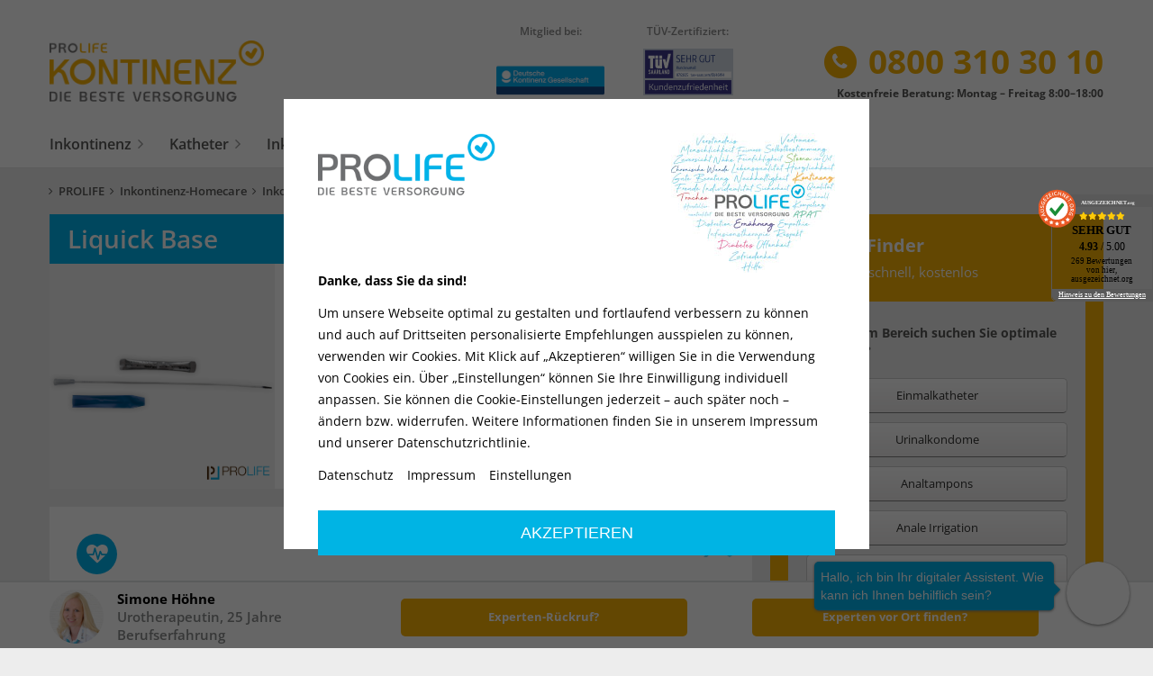

--- FILE ---
content_type: text/html; charset=utf-8
request_url: https://www.prolife.de/inkontinenz/produkt-transurethralereinmalkatheter-liquick-base
body_size: 12416
content:
<!doctype html>
<html xmlns="http://www.w3.org/1999/xhtml" lang="de" class="css-inkontinenz">

<head>
    <meta charset="utf-8">
    <meta http-equiv="X-UA-Compatible" content="IE=edge">
    <meta name="viewport" content="width=device-width, initial-scale=1, minimum-scale=1, maximum-scale=1">
    <title>Liquick Base: Hydrophiler Katheter | Gratis Muster</title>
    <meta name="robots" content="index, follow">
    <meta name="description" content="Entdecken Sie Liquick Base, den modernen hydrophilen Einmalkatheter mit soft cat eyes-Technologie und verschiedenen Spitzen. Fordern Sie gratis Ihr Muster an.">
    <script type=application/ld+json>[{"@context": "https://schema.org","@type": "Organization","name": "PROLIFE homecare GmbH","url": "https://www.prolife.de","@id": "https://www.prolife.de","image": "https://www.prolife.de/assets/img/favicon/prl.png","description": "Bundesweit tätiges Homecare Unternehmen mit Versorgungsschwerpunkten Stoma, Inkontinenz, künstliche Ernährung, Tracheostoma und chronische Wunden","logo": ["https://www.prolife.de/media/pl_prolife-logo.png","https://www.prolife.de/media/pl-stoma-logo.png","https://www.prolife.de/media/pl-tracheo-logo.png","https://www.prolife.de/media/pl_inkontinenz-logo.png","https://www.prolife.de/media/pl-wunde-logo.png","https://www.prolife.de/media/pl-ernaehrung-logo.png","https://www.prolife.de/media/pl-diabetes-logo.png"],"sameAs": ["https://www.facebook.com/prolifehomecaregmbh/","https://www.instagram.com/prolife_homecare/?hl=de","https://www.youtube.com/channel/UCTnt55RD7Ui5yytCZHTA7zQ?cbrd=1&ucbcb=1"],"address": {"@type": "PostalAddress","streetAddress": "Industriestraße 18","addressLocality": "Kaufungen","addressRegion": "Hessen","postalCode": "34260","addressCountry": "Deutschland"},"telephone": "+495613166870","email": "info@prolife.de","faxNumber": "+4956131668728","contactPoint": [{"@type": "ContactPoint","contactType": "customer service","telephone": "+4908003103010","contactOption": "TollFree","areaServed": "DE","availableLanguage": "German"}]}]</script>
<meta property="og:title" content="Liquick Base: Hydrophiler Katheter | Gratis Muster" />
<meta property="og:type" content="product" />
<meta property="og:url" content="https://www.prolife.de/inkontinenz/produkt-transurethralereinmalkatheter-liquick-base" />
<meta property="og:description" content="Entdecken Sie Liquick Base, den modernen hydrophilen Einmalkatheter mit soft cat eyes-Technologie und verschiedenen Spitzen. Fordern Sie gratis Ihr Muster an." />
<meta property="og:image" content="https://www.prolife.de/media/heartcheck-inkontinenz.png" />
    <script src="/assets/js/cookieconsent.js"></script>
    <!--[if lt IE 9]>
    <script src="/assets/js/html5shiv.min.js"></script>
    <script src="/assets/js/respond.min.js"></script>
    <![endif]-->
    <link rel="apple-touch-icon" sizes="180x180" href="/assets/img/favicon/apple-touch-icon.png">
    <link rel="icon" type="image/png" sizes="32x32" href="/assets/img/favicon/favicon-32x32.png">
    <link rel="icon" type="image/png" sizes="16x16" href="/assets/img/favicon/favicon-16x16.png">
    <link rel="manifest" href="/assets/img/favicon/site.webmanifest">
    <link rel="mask-icon" href="/assets/img/favicon/safari-pinned-tab.svg" color="#00b1eb">
    <meta name="msapplication-TileColor" content="#ffffff">
    <meta name="theme-color" content="#ffffff">
    <link rel="stylesheet" href="/assets/css/styles.css?v=1.2" media="screen"/>
    <link rel="stylesheet" href="/assets/css/cookie_optin.css">
    <script src="/assets/js/jquery-3.3.1.min.js"></script>
    <script src="https://ajax.googleapis.com/ajax/libs/jqueryui/1.12.1/jquery-ui.min.js"></script>
    <script>
        window.dataLayer = window.dataLayer || [];
        function gtag() {
            dataLayer.push(arguments);
        }

        gtag('consent', 'default', {
            'ad_storage': 'denied',
            'ad_user_data': 'denied',
            'ad_personalization': 'denied',
            'analytics_storage': 'denied'
        });

        (function (w, d, s, l, i) {
            w[l] = w[l] || [];
            w[l].push({
                'gtm.start':
                    new Date().getTime(), event: 'gtm.js'
            });
            var f = d.getElementsByTagName(s)[0],
                j = d.createElement(s), dl = l != 'dataLayer' ? '&l=' + l : '';
            j.async = true;
            j.src =
                'https://www.googletagmanager.com/gtm.js?id=' + i + dl;
            f.parentNode.insertBefore(j, f);
        })(window, document, 'script', 'dataLayer', 'GTM-NKKFQBM');

        function getCookie(name) {
            const value = `; ${document.cookie}`;
            const parts = value.split(`; ${name}=`);
            if (parts.length === 2) return decodeURIComponent(parts.pop().split(';').shift());
            return '';
        }

        function normalizeConsent(value) {
            return (value && value.toLowerCase() === 'granted') ? 'granted' : 'denied';
        }

        function updateConsentFromCookie() {
            let ccAdStorage = 'denied';
            let ccUserData = 'denied';
            let ccPersonalization = 'denied';
            let ccAnalytics = 'denied';
            const cconsent = getCookie('cconsent');
            if (cconsent !== '') {
                try {
                    const consent = JSON.parse(cconsent);
                    const categories = consent.categories || {};
                    if (categories.marketing?.wanted === true) {
                        ccAdStorage = 'granted';
                        ccUserData = 'granted';
                        ccPersonalization = 'granted';
                    }

                    if (categories.statistics?.wanted === true) {
                        ccAnalytics = 'granted';
                    }

                    const consentState = {
                        'ad_storage': normalizeConsent(ccAdStorage),
                        'ad_user_data': normalizeConsent(ccUserData),
                        'ad_personalization': normalizeConsent(ccPersonalization),
                        'analytics_storage': normalizeConsent(ccAnalytics)
                    };
                    if (Object.values(consentState).some(val => val === 'granted')) {
                        gtag('consent', 'update', consentState);
                    }

                } catch (e) {
                    console.error('Invalid cconsent cookie:', e);
                }
            }
        }

        setTimeout(updateConsentFromCookie, 500);

        $(document).on('click', '#ccm__footer__consent-modal-submit, .consent-give', function () {
            setTimeout(function () {
                if (typeof updateConsentFromCookie === 'function') {
                    updateConsentFromCookie();
                }
            }, 200);
        });
    </script>
    <script type="text/javascript">
        (function (c, l, a, r, i, t, y) {
            c[a] = c[a] || function () {
                (c[a].q = c[a].q || []).push(arguments)
            };
            t = l.createElement(r);
            t.async = 1;
            t.src = "https://www.clarity.ms/tag/" + i;
            y = l.getElementsByTagName(r)[0];
            y.parentNode.insertBefore(t, y);
        })(window, document, "clarity", "script", "t81xj2q3p6");
    </script>
</head>
<body id="nach-oben" class="">
<!-- Google Tag Manager (noscript) -->
<noscript>
    <iframe src="https://www.googletagmanager.com/ns.html?id=GTM-NKKFQBM"
            height="0" width="0" style="display:none;visibility:hidden"></iframe>
</noscript>
<!-- End Google Tag Manager (noscript) --><div class="nav-overlay"></div><header>
    <div class="container header-top">
        <div class="row">
            <div class="col-3 header-home">
                <a title="Startseite" href="/inkontinenz"
                   class="home" style="max-width:195px;"><img src="/media/pl_inkontinenz-logo.png" alt="ProLife Kontinenz Logo mit Slogan"></a>
            </div>
            <div class="col-5 header-logos">
                <div class="col-4 header-logos-entry">
                    <!-- Ausgezeichnet.org-Siegel: Begin-->
                    <div id="auorg-bg">
                        <a href="https://www.ausgezeichnet.org" target="_blank" title="Unabhängige Bewertungen,
                        Kundenbewertungen und Gütesiegel von AUSGEZEICHNET.ORG" class="auorg-br">
                            <span style="font-size:8px;font-weight:normal;text-transform:uppercase;"> AUSGEZEICHNET.ORG</span></a>
                    </div>
                    <script type="text/javascript"
                            src="https://siegel.ausgezeichnet.org/widgets/js/5693e3470cf219aa2ff3e690/widget.js">
                    </script>
                    <!-- Ausgezeichnet.org-Siegel: End -->
                    <!--                    <img alt="" src="assets/img/header-bewertung.PNG">-->
                </div>
                <div class="col-4 header-logos-entry">
                                            <div class="t-small t-semibold t-muted t-center c-grey-light">
                            Mitglied bei:                        </div>
                        <img alt="Deutsche Kontinenz Gesellschaft Logo" src="/media/dkg-pluswhite.jpg">
                                    </div>
                <div class="col-4 header-logos-entry">
                    <div class="t-small t-semibold t-muted t-center c-grey-light">
                        TÜV-Zertifiziert:                    </div>
                    <a target="_blank" href="https://www.tuv-saar.com/certificates/46194"><img alt="TÜV-Zertifikat Kundenurteil Sehr Gut – Juli 2025 Kundenzufriedenheit" src="/media/tuev-zertifikat.svg"></a>
                </div>
            </div>
            <div class="col-4 header-contact">
                <a href="tel:08003103010" class="header-contact-phone t-semibold"><span class="fa-stack">
                            <i class="fa fa-circle fa-stack-2x"></i><i class="fa fa-phone fa-stack-1x fa-inverse"></i></span>0800 310 30 10</a>
                <div class="t-bold t-right">Kostenfreie Beratung: Montag – Freitag 8:00–18:00</div>
            </div>
        </div>
    </div>
    <div class="container header-nav">
        <div id="btn-menu">
            <div class="hamburger hamburger--spin js-hamburger">
                <div class="hamburger-box">
                    <div class="hamburger-inner"></div>
                </div>
            </div>
            <a class="mobile-header-contact" href="tel:08003103010"><span class="fa-stack"><i class="fa fa-circle fa-stack-2x"></i><i class="fa fa-phone fa-stack-1x fa-inverse"></i></span><span class="c-primary t-semibold"></span></a>
        </div>
        <a href="/inkontinenz" title="Startseite" class="mobile-header-logo" style="opacity:0;">
            <img alt="PROLIFE" src="/media/logo-check-heart.png">
        </a>
        <nav><ul><li class=" has-children"><a href="/inkontinenz/inko">Inkontinenz</a><span class="btn-menu-sub"></span><div class="header-nav-sub"><div class="container"><ul><li class=""><a href="/inkontinenz/harninkontinenz">Harninkontinenz</a></li><li class=""><a href="/inkontinenz/dranginkontinenz">Dranginkontinenz</a></li><li class=""><a href="/inkontinenz/belastungsinkontinenz">Belastungsinkontinenz</a></li><li class=""><a href="/inkontinenz/mischinkontinenz">Mischinkontinenz</a></li><li class=""><a href="/inkontinenz/ueberlaufinkontinenz">Überlaufinkontinenz</a></li><li class=""><a href="/inkontinenz/reflexinkontinenz">Reflexinkontinenz</a></li><li class=""><a href="/inkontinenz/neurogene-blase">Neurogene Blase</a></li><li class=""><a href="/inkontinenz/restharn">Restharn</a></li><li class=""><a href="/inkontinenz/restharn-bestimmung">Restharnbestimmung</a></li><li class=""><a href="/inkontinenz/funktionelle-inkontinenz">Funktionelle Inkontinenz</a></li><li class=""><a href="/inkontinenz/miktionsprotokoll">Miktionsprotokoll</a></li><li class=""><a href="/inkontinenz/blasenspiegelung">Blasenspiegelung</a></li><li class=""><a href="/inkontinenz/urin-untersuchung">Urinuntersuchung</a></li><li class=""><a href="/inkontinenz/urodynamik">Urodynamik</a></li><li class=""><a href="/inkontinenz/pad-test">Pad-Test</a></li><li class=""><a href="/inkontinenz/stuhlinkontinenz">Stuhlinkontinenz</a></li><li class=""><a href="/inkontinenz/neurogene-stuhlinkontinenz">Neurogene Stuhlinkontinenz</a></li></ul></div></div></li><li class=" has-children"><a href="/inkontinenz/katheter">Katheter</a><span class="btn-menu-sub"></span><div class="header-nav-sub"><div class="container"><ul><li class=""><a href="/inkontinenz/blasenkatheter">Blasenkatheter</a></li><li class=""><a href="/inkontinenz/transurethraler-einmalkatheter">Einmalkatheter</a></li><li class=""><a href="/inkontinenz/transurethraler-einmalkatheter/nelaton">Nelaton-Einmalkatheter</a></li><li class=""><a href="/inkontinenz/transurethraler-einmalkatheter/tiemann">Tiemann-Einmalkatheter</a></li><li class=""><a href="/inkontinenz/transurethraler-einmalkatheter/ergothan">Ergothan-Einmalkatheter</a></li><li class=""><a href="/inkontinenz/transurethraler-einmalkatheter/charriere">Charrière</a></li><li class=""><a href="/inkontinenz/transurethraler-einmalkatheter/katheterisierung">Katheterisierung</a></li><li class=""><a href="/inkontinenz/alle-transurethralen-dauerkatheter">Dauerkatheter</a></li><li class=""><a href="/inkontinenz/transurethraler-dauerkatheter/katheterlegen">Transurethralen Dauerkatheter legen</a></li><li class=""><a href="/inkontinenz/alle-suprapubischen-dauerkatheter">Suprapubische Katheter</a></li><li class=""><a href="/inkontinenz/suprapubischer-katheter/katheterlegen">Suprapubischen Katheter legen</a></li></ul></div></div></li><li class=" has-children"><a href="/inkontinenz/produkt-uebersicht">Inkontinenzprodukte</a><span class="btn-menu-sub"></span><div class="header-nav-sub"><div class="container"><ul><li class=""><a href="/inkontinenz/urinalkondom">Urinalkondome</a></li><li class=""><a href="/inkontinenz/einmalkatheter">Transurethrale Einmalkatheter</a></li><li class=""><a href="/inkontinenz/transurethraler-dauerkatheter">Transurethrale Dauerkatheter</a></li><li class=""><a href="/inkontinenz/suprapubischer-katheter">Suprapubische Dauerkatheter</a></li><li class=""><a href="/inkontinenz/vaginaltampon">Vaginaltampons</a></li><li class=""><a href="/inkontinenz/urinbeutel">Urinbeutel</a></li><li class=""><a href="/inkontinenz/anale-irrigation">Anale Irrigation</a></li><li class=""><a href="/inkontinenz/analtampon">Analtampons</a></li><li class=""><a href="/inkontinenz/faekalkollektoren-und-stuhldrainagesysteme">Fäkalkollektoren & Stuhldrainage-Systeme</a></li><li class=""><a href="/inkontinenz/windeln-fuer-erwachsene">Windeln für Erwachsene</a></li><li class=""><a href="/inkontinenz/inkontinenzeinlagen">Inkontinenz&shy;einlagen</a></li><li class=""><a href="/inkontinenz/toilettenhilfen">Toilettenhilfen</a></li></ul></div></div></li><li class=" has-children"><a href="/inkontinenz/inkontinenz-wissen">Inkontinenz-Wissen</a><span class="btn-menu-sub"></span><div class="header-nav-sub"><div class="container"><ul><li class=""><a href="/inkontinenz/schliessmuskelschwaeche">Schließmuskelschwäche</a></li><li class=""><a href="/inkontinenz/morbus-hirschsprung">Morbus Hirschsprung</a></li><li class=""><a href="/inkontinenz/reizdarm">Reizdarm</a></li><li class=""><a href="/stoma/colitis-ulcerosa">Colitis Ulcerosa</a></li><li class=""><a href="/inkontinenz/verstopfung">Verstopfung</a></li><li class=""><a href="/inkontinenz/durchfall">Durchfall</a></li><li class=""><a href="/inkontinenz/beckenbodensenkung">Beckenbodensenkung</a></li><li class=""><a href="/inkontinenz/analatresie">Analatresie</a></li><li class=""><a href="/inkontinenz/analprolaps">Analprolaps</a></li><li class=""><a href="/stoma/morbus-crohn">Morbus Crohn</a></li><li class=""><a href="/inkontinenz/paralytischer-ileus">Paralytischer Ileus</a></li><li class=""><a href="/inkontinenz/multiple-sklerose">Multiple Sklerose (MS)</a></li><li class=""><a href="/inkontinenz/querschnittslaehmung">Querschnittslähmung</a></li><li class=""><a href="/inkontinenz/spina-bifida">Spina Bifida</a></li></ul></div></div></li><li class=" "><a href="/inkontinenz/unseransatz">Unser Ansatz</a></li></ul></nav>    </div>
</header>    <main>
        <div class="container">
            <div class="breadcrumb">
    <ul>
        <li><a href="/">PROLIFE</a></li><li><a href="/inkontinenz">Inkontinenz-Homecare</a></li><li><a href="/inkontinenz/produkt-uebersicht">Inkontinenzprodukte</a></li><li><a href="/inkontinenz/einmalkatheter">Transurethrale Einmalkatheter</a></li><li><a href="/inkontinenz/produkt-transurethralereinmalkatheter-liquick-base">Liquick Base</a></li>    </ul>
</div>            <div class="row">
                <section class="col-8 content-headline-img product-detail left mb-20">
                    <div class="headline single-headline bg-secondary c-white p-10 pl-20">
                        <h1 class="t-semibold">Liquick Base</h1> </div>
                    <div class="eq-height">
                        <div class="col-6 no-mr img-background mh-250" style="background-image: url(/media/liquick_base_abb2.jpg)"> </div>
                        <div class="col-6 quicknav bg-white w-half f-left">
                            <div class="p-20">
                                <ul class="arrows">
                                    <li><a class="page-scroll" href="#wissen-1">Kurzbeschreibung</a></li><li><a class="page-scroll" href="#wissen-2">Einmalkatheter-Testmuster anfordern</a></li><li><a class="page-scroll" href="#wissen-3">Galerie</a></li><li><a class="page-scroll" href="#wissen-4">Eigenschaften im Detail</a></li><li><a class="page-scroll" href="#wissen-5">Steckbrief</a></li>                                </ul>
                            </div>
                        </div>
                    </div>
                </section>
                <div class="col-4 f-right hidden-t-p no-mr">
                    <div class="col-12 bg-secondary">
                        <div class="widget widget-produktfinder bg-primary p-20 mobile-mh-500">
    <div class="headline c-white mb-20">
        <h3><strong>Produkt-Finder</strong><br><span>Alle Marken, schnell, kostenlos</span></h3>
    </div>
    <div class="form-container bg-grey-med p-20 pt-30">
    <div id="productFinder" class="steps-wrapper clearfix"></div>
    <script type="text/javascript">
        var args = {
            startingPoint: "",
            isExitPopup: 0,
            exitPopupImage: "",
            endRedirectUrl: "",
            layoutType: ""
        }
        $(function () {
            if (typeof ProductFinder === 'function') {
                var Finder = new ProductFinder('#productFinder', args);
                Finder.init();
            }
        });
    </script>
</div></div>                    </div>
                </div>
                <div class="col-8 left">
                    <article id="wissen-1" class="col-12 content-wissen-entry product-detail-entry bg-white">
    <div class="content-entry-controls f-right mt-10-m">
        <a href="#nach-oben" title="Nach oben" class="btn-entry-controls btn-controls-top page-scroll"></a>
        <a href="#wissen-0" title="Voriger Eintrag" class="btn-entry-controls btn-controls-prev page-scroll"></a>
        <a href="#wissen-2" title="Nächster Eintrag" class="btn-entry-controls btn-controls-next page-scroll"></a>
        <a href="#nach-unten" title="Nach unten" class="btn-entry-controls btn-controls-bottom page-scroll"></a>
    </div>
    <div class="content-headline">
        <div class="icon-entry f-left mb-20 mr-20"><i class="fa fa-heartbeat fa-inverse fg_7"></i></div>
        <div class="headline mb-10 f-left w-full">
            <h2 class="t-semibold">Kurzbeschreibung</h2> </div>
    </div>
    <div class="text f-left w-full p-30 no-pt">
        <p>Der <strong>Liquick Base</strong> gehört zu den modernen hydrophil beschichteten Einmalkathetern. Mit der „soft cat eyes“ Technology garantiert der Hersteller besondere Qualität der Katheter-Augen gegen Harnröhrenverletzungen. Neben der Nelaton und der Tiemann Katheter-Spitze wird für besondere Fälle als zusätzliche Katheter-Spitze die Ergothan Katheter-Spitze angeboten.</p>

    </div>
</article>    <article id="wissen-2" class="col-12 content-wissen-entry product-detail-entry bg-white">
        <div class="content-entry-controls f-right mt-10-m">
            <a href="#nach-oben" title="Nach oben" class="btn-entry-controls btn-controls-top page-scroll"></a>
            <a href="#wissen-1" title="Voriger Eintrag"
               class="btn-entry-controls btn-controls-prev page-scroll"></a>
            <a href="#wissen-3" title="Nächster Eintrag"
               class="btn-entry-controls btn-controls-next page-scroll"></a>
            <a href="#nach-unten" title="Nach unten" class="btn-entry-controls btn-controls-bottom page-scroll"></a>
        </div>
        <div class="content-headline">
            <div class="icon-entry f-left mb-20 mr-20"><i class="fa fa-search fa-inverse fg_7"></i></div>
            <div class="headline mb-10 f-left w-full">
                <h2 class="t-semibold">Einmalkatheter-Testmuster anfordern</h2>
            </div>
        </div>
        <div class="widget-container p-30 pt-20 no-pb clearfix">
            <div class="col-12 bg-neuron">
                <div class="widget widget-callback widget-muster big p-20 pt-10">
                    <div class="headline c-white mb-10">
                        <h3><strong>Jetzt Einmalkatheter-Muster anfordern</strong><br><span>ALLE Marken, 100% kostenfrei, unverbindlich, sofort</span>
                        </h3>
                    </div>
                    <div class="form-container bg-grey-med p-20 pt-30">
                        <div class="callback-first muster">
                            <form id="musterform" class="mt-10" action="/inkontinenz/muster-anfordern" method="post">
                                <span class="form-element mb-10">
                                    <label class="radio-round-container f-left mr-30"> Herr
                                        <input value="Herr" type="radio" required name="anrede" checked>
                                        <span class="radio-checkmark"><span class="radio-title"></span></span>
                                    </label>
                                    <label class="radio-round-container f-left mr-30"> Frau
                                        <input value="Frau" type="radio" required name="anrede">
                                        <span class="radio-checkmark"><span class="radio-title"></span></span>
                                    </label>
                                </span>
                                <div class="clearfix"> <span class="form-element col-6">
                                    <label for="vorname"></label>
                                    <input id="vorname" class="form-input w-full" name="vorname" required type="text"
                                           autocomplete="off" placeholder="Vorname"></span> <span class="form-element col-6">
                                    <label for="nachname"></label>
                                    <input id="nachname" class="form-input w-full" name="nachname" required type="text"
                                           autocomplete="off" placeholder="Nachname"></span>
                                </div>
                                <span class="form-element w-full">
                                    <label for="strasse"></label>
                                    <input id="strasse" class="form-input w-full " name="strasse" type="text"
                                           autocomplete="off" placeholder="Straße / Nr." required>
                                </span>
                                <div class="clearfix"> <span class="form-element col-3">
                                    <label for="plz"></label>
                                    <input id="plz" class="form-input w-full" name="plz" required type="text"
                                           autocomplete="off" placeholder="PLZ"></span> <span class="form-element col-9">
                                    <label for="ort"></label>
                                    <input id="ort" class="form-input w-full" name="ort" required type="text"
                                           autocomplete="off" placeholder="Ort"></span></div>
                                <div class="clearfix">
                                    <span class="form-element w-full">
                                        <label for="email"></label>
                                        <input id="email" class="form-input w-full" name="email" type="text"
                                               autocomplete="off" placeholder="E-Mail" required>
                                    </span>
                                </div>
                                <span class="form-element w-full">
                                    <label for="telefon"></label>
                                    <input id="telefon" class="form-input w-full " name="telefon" type="text"
                                           autocomplete="off" placeholder="Telefonnummer (bei Rückfragen)" required>
                                </span>
                                                                    <span class="form-element w-full">
                                        <label for="hersteller"><strong> Hersteller wählen</strong></label>
                                        <select id="hersteller" name="hersteller" class="form-input w-full" required>
                                        <option value>Bitte wählen Sie den Hersteller</option><option value="3">Coloplast</option><option value="4">Hollister</option><option value="5">Wellspect (LoFric)</option><option value="6">Teleflex Medical</option><option value="7">Manfred Sauer</option><option value="2">BBraun</option><option value="1">Bard Medical</option><option value="11">Uromed</option>                                        </select>
                                    </span>
                                    <span class="form-element w-full">
                                        <label for="marken"><strong>Marke wählen</strong></label>
                                        <select id="marken" name="marken" class="form-input w-full" required>
                                            <option value>Bitte erst einen Hersteller wählen</option>                                        </select>
                                    </span>
                                    <script>
                                        $('input[type=radio][name=geschlecht]').on('change', function () {
                                            $("#hersteller").val($("#target option:first").val());
                                            $("#marken").empty();
                                            if (navigator.userAgent.match(/(iPod|iPhone|iPad)/)) {
                                                var selects = document.querySelectorAll("select");
                                                for (var i = 0; i < selects.length; i++) {
                                                    selects[i].appendChild(document.createElement("optgroup"));
                                                    $('optgroup').hide();
                                                    //console.log('user');
                                                }
                                            }
                                            herstellerChanged(0);
                                        });

                                        function herstellerChanged(parentDropDownId) {
                                            var children = JSON.parse('{"3":[{"wert":"Frau: PROBESET verschiedener Coloplast-Katheter","geschlecht":"w"},{"wert":"Mann: PROBESET verschiedener Coloplast-Katheter","geschlecht":"m"},{"wert":"Frau: LUJA (hydrophil, Kugellkopf, Mikroaugen)","geschlecht":"w"},{"wert":"Frau: SPEEDICATH COMPACT EVE (hydrophil, diskreter Kompaktkatheter)","geschlecht":"w"},{"wert":"Frau: SPEEDICATH (hydrophil)","geschlecht":"w"},{"wert":"Frau: SPEEDICATH COMPACT SET (hydrophil, kompakt, mit Beutel)","geschlecht":"w"},{"wert":"Frau: SPEEDICATH COMPACT (hydrophil, diskreter Kompaktkatheter)","geschlecht":"w"},{"wert":"Frau: EASICATH (hydrophil)","geschlecht":"w"},{"wert":"Frau: EASICATH SET (hydrophil, mit Beutel)","geschlecht":"w"},{"wert":"Mann: LUJA (hydrophil, Kugelkopf; Mikroaugen)","geschlecht":"m"},{"wert":"Mann: SPEEDICATH FLEX (Kugelkopf, kompakt verpackt, ber\u00fchrungsfrei)","geschlecht":"m"},{"wert":"Mann: SPEEDICATH FLEX SET (hydrophil, Kugelkopf, mit Beutel)","geschlecht":"m"},{"wert":"Mann: SPEEDICATH COMPACT (hydrophil, kompakt)","geschlecht":"m"},{"wert":"Mann: SPEEDICATH COMPACT SET (hydrophil, kompakt, mit Beutel)","geschlecht":"m"},{"wert":"Mann\/Junge: SPEEDICATH (hydrophil)","geschlecht":"m"},{"wert":"Mann: SPEEDICATH Tiemann (hydrophil)","geschlecht":"m"},{"wert":"Mann: EASICATH SET (hydrophil, mit Beutel)","geschlecht":"m"}],"4":[{"wert":"Frau: PROBESET verschiedener Hollister-Katheter","geschlecht":"w"},{"wert":"Mann: PROBESET verschiedener Hollister-Katheter","geschlecht":"m"},{"wert":"Frau: Infyna Chic (diskreter Kompaktkatheter)","geschlecht":"w"},{"wert":"Frau: Infyna (hydrophil)","geschlecht":"w"},{"wert":"Frau: Infyna Plus (hydrophil, mit Beutel)","geschlecht":"w"},{"wert":"Frau: VaPro (hydrophil)","geschlecht":"w"},{"wert":"Frau: VaPro Pocket (hydrophil, Kompakt-Verpackung)","geschlecht":"w"},{"wert":"Frau: VaPro Plus (hydrophil, mit Beutel)","geschlecht":"w"},{"wert":"Frau: VaPro Plus Pocket (hydrophil, mit Beutel, Kompaktverpackung)","geschlecht":"w"},{"wert":"Frau: Advance (Gelkatheter)","geschlecht":"w"},{"wert":"Frau: Advance Plus (Gelkatheter, mit Beutel)","geschlecht":"w"},{"wert":"Mann: VaPro (hydrophil)","geschlecht":"m"},{"wert":"Mann: VaPro Pocket (hydrophil, Kompakt-Verpackung)","geschlecht":"m"},{"wert":"Mann: VaPro Plus (hydrophil, mit Beutel)","geschlecht":"m"},{"wert":"Mann: VaPro Plus Pocket (hydrophil, mit Beutel, Kompakt-Verpackung)","geschlecht":"m"},{"wert":"Mann: VaPro F-Style (hydrophil, fester Katheterk\u00f6rper)","geschlecht":"m"},{"wert":"Mann: VaPro Plus F-Style (hydrophil, fester K\u00f6rper, mit Beutel)","geschlecht":"m"},{"wert":"Mann: Infyna (hydrophil)","geschlecht":"m"},{"wert":"Mann: Infyna Plus (hydrophil, mit Beutel)","geschlecht":"m"},{"wert":"Mann: Advance (Gelkatheter)","geschlecht":"m"},{"wert":"Mann: Advance Plus (Gelkatheter, mit Beutel)","geschlecht":"m"},{"wert":"Mann: Advance Plus Pocket (Gelkatheter, mit Beutel, kompakt verpackt)","geschlecht":"m"}],"5":[{"wert":"Mann: LoFric Origo Flexibel (hydrophil, Kugelkopf)","geschlecht":"m"},{"wert":"Frau: LOFRIC ELLE (hydrophil, diskret & kompakt, L-Griff)","geschlecht":"w"},{"wert":"Frau: LOFRIC SENSE (hydrophil, diskret)","geschlecht":"w"},{"wert":"Frau: LOFRIC HYDRO-KIT (hydrophil, mit Beutel)","geschlecht":"w"},{"wert":"Mann\/Junge: LOFRIC ORIGO (hydrophil)","geschlecht":"m"},{"wert":"Mann: LOFRIC ORIGO Tiemann (hydrophil)","geschlecht":"m"},{"wert":"Mann: LOFRIC HYDRO-KIT (hydrophil, mit Beutel)","geschlecht":"m"}],"6":[{"wert":"Frau: PROBESET verschiedener Teleflex-Katheter","geschlecht":"w"},{"wert":"Mann: PROBESET verschiedener Teleflex-Katheter","geschlecht":"m"},{"wert":"Frau: LIQUICK X-TREME (hydrophil, ber\u00fchrungsfrei, Ergothan-Spitze)","geschlecht":"w"},{"wert":"Frau: LIQUICK X-TREME PLUS (hydrophil, ber\u00fchrungsfrei, Ergothan-Spitze, mit Beutel)","geschlecht":"w"},{"wert":"Frau: LIQUICK PURE (hydrophil, kompakt, Ergothan-Spitze)","geschlecht":"w"},{"wert":"Frau: LIQUICK PURE (hydrophil, kompakt, Nelaton-Spitze)","geschlecht":"w"},{"wert":"Frau: LIQUICK BASE (hydrophil, Ergothan-Spitze)","geschlecht":"w"},{"wert":"Frau: SAFETYCAT ACTIVE (Gelkatheter, Ergothan-Spitze)","geschlecht":"w"},{"wert":"Frau: MOBILE (Gelkatheter, Ergothan-Spitze)","geschlecht":"w"},{"wert":"Frau: MOBILOC (Gelkatheter, Ergothan-Spitze)","geschlecht":"w"},{"wert":"Frau: LIBERO (Gelkatheter, Ergothan-Spitze, mit Urinbeutel)","geschlecht":"w"},{"wert":"Frau\/Mann: MOBISTOM (f\u00fcr Pouch-Katheterisierung, 4 Augen)","geschlecht":"b"},{"wert":"Mann: LIQUICK X-TREME (hydrophil, Ergothan)","geschlecht":"m"},{"wert":"Mann: LIQUICK X-TREME PLUS (hydrophil, Beutel)","geschlecht":"m"},{"wert":"Mann: Liquick Base (Ergothan)","geschlecht":"m"},{"wert":"Mann: LIQUICK BASE (Nelaton)","geschlecht":"m"},{"wert":"Mann: LIQUICK BASE (Tiemann)","geschlecht":"m"},{"wert":"Mann: LIQUICK PLUS (Ergothan, Beutel)","geschlecht":"m"},{"wert":"Mann: LIQUICK PLUS (Nelaton, Beutel)","geschlecht":"m"},{"wert":"Mann: SAFETYCAT ACTIVE (Ergothan, Gel)","geschlecht":"m"},{"wert":"Mann: SAFETYCAT ACTIVE (Nelaton, Gel)","geschlecht":"m"},{"wert":"Mann: SAFETYCAT ACTIVE (Tiemann, Gel)","geschlecht":"m"},{"wert":"Mann: MOBILE (Ergothan, Gel)","geschlecht":"m"},{"wert":"Mann: MOBILE (Nelaton, Gel)","geschlecht":"m"},{"wert":"Mann: MOBILE (Tiemann, Gel)","geschlecht":"m"},{"wert":"Mann: MOBILOC (Ergothan, Gel)","geschlecht":"m"},{"wert":"Mann: LIBERO (Ergothan, Gel, Beutel)","geschlecht":"m"},{"wert":"Mann: LIBERO (Nelaton, Gel, Beutel)","geschlecht":"m"},{"wert":"Mann: LIBERO (Tiemann, Gel, Beutel)","geschlecht":"m"}],"7":[{"wert":"Frau\/M\u00e4dchen: IQ-Cath 23 (hydrophil, sofort gebrauchsfertig)","geschlecht":"w"},{"wert":"Frau: IQ-Cath 29 (hydrophil, nicht gebrauchsfertig)","geschlecht":"w"},{"wert":"Mann: IQ-Cath 20 (hydrophil, nicht gebrauchsfertig)","geschlecht":"m"},{"wert":"Mann: IQ-Cath 21 (hydrophil, gebrauchsfertig)","geschlecht":"m"},{"wert":"Mann\/Junge: IQ-Cath 23 (hydrophil, sofort gebrauchsfertig)","geschlecht":"m"},{"wert":"Mann: IQ-Cath 26 (hydrophil, mit integriertem Beutel)","geschlecht":"m"},{"wert":"Mann: IQ-Cath 29 (hydrophil, nicht gebrauchsfertig)","geschlecht":"m"},{"wert":"Mann\/Junge: IQ-Cath 43 (hydrophil, sofort gebrauchsfertig)","geschlecht":"m"},{"wert":"Mann: IQ-Cath 30 (Gelkatheter, nicht gebrauchsfertig)","geschlecht":"m"},{"wert":"Mann: IQ-Cath 31 (Gelkatheter, gebrauchsfertig)","geschlecht":"m"},{"wert":"Mann: IQ-Cath 32 (Gelkatheter, sofort gebrauchsfertig)","geschlecht":"m"},{"wert":"Mann: IQ-Cath 36 (Gelkatheter, gebrauchsfertig, mit Beutel)","geschlecht":"m"}],"2":[{"wert":"Frau: PROBESET verschiedener BBraun-Katheter","geschlecht":"w"},{"wert":"Mann: PROBESET verschiedener BBraun-Katheter","geschlecht":"m"},{"wert":"Frau: ACTREEN MINI CATH","geschlecht":"w"},{"wert":"Frau: ACTREEN HI-LITE","geschlecht":"w"},{"wert":"Frau: ACTREEN HI-LITE SET","geschlecht":"w"},{"wert":"Frau: ACTREEN HI-LITE SET Tiemann","geschlecht":"w"},{"wert":"Frau: ACTREEN LITE CATH","geschlecht":"w"},{"wert":"Frau: ACTREEN LITE CATH Tiemann","geschlecht":"w"},{"wert":"Frau: ACTREEN MINI SET","geschlecht":"w"},{"wert":"Frau: ACTREEN GLYS SET","geschlecht":"w"},{"wert":"Mann: ACTREEN HI-LITE","geschlecht":"m"},{"wert":"Mann: ACTREEN HI-LITE Tiemann","geschlecht":"m"},{"wert":"Mann: ACTREEN HI-LITE SET","geschlecht":"m"},{"wert":"Mann: ACTREEN HI-LITE SET Tiemann","geschlecht":"m"},{"wert":"Mann: ACTREEN LITE CATH","geschlecht":"m"},{"wert":"Mann: ACTREEN LITE CATH Tiemann","geschlecht":"m"},{"wert":"Mann: ACTREEN GLYS CATH","geschlecht":"m"},{"wert":"Mann: ACTREEN GLYS CATH Tiemann","geschlecht":"m"},{"wert":"Mann: ACTREEN GLYS SET","geschlecht":"m"},{"wert":"Mann: ACTREEN GLYS SET Tiemann","geschlecht":"m"}],"1":[{"wert":"Frau: HYDROSIL Go (hydrophil)","geschlecht":"w"},{"wert":"Frau: HYDROSIL Rose (hydrophil)","geschlecht":"w"},{"wert":"\u2640MAGIC3 Female (hydrophil)","geschlecht":"w"},{"wert":"\u2642 MAGIC3 SureGrip (hydrophil)","geschlecht":"m"},{"wert":"MAGIC3 Pediatric SureGrip","geschlecht":"b"}],"11":[{"wert":"Frau: Simplycath mobil (Gelkatheter, Vorlaufspitze, Schutzh\u00fclle)","geschlecht":"w"},{"wert":"Frau: Simplycath mobil mit Beutel (Gelkatheter, Vorlaufspitze, Beutel)","geschlecht":"w"},{"wert":"Mann: Simplycath mobil (Gelkatheter, Vorlaufspitze, Schutzh\u00fclle)","geschlecht":"m"},{"wert":"Mann: Simplycath mobil mit Beutel (Gelkatheter, Vorlaufspitze, Beutel)","geschlecht":"m"}]}');
                                            var geschlecht = $("input[type='radio'][name='geschlecht']:checked").val();
                                            if (geschlecht !== 'w' && geschlecht !== 'm') {
                                                geschlecht = 'b';
                                            }
                                            if (parentDropDownId === 0) {
                                                $('#marken option').hide().empty();
                                                $("#marken").prepend("<option value='' selected='selected'>Bitte erst einen Hersteller wählen</option>");

                                            } else if (parentDropDownId) {
                                                $('#marken option').hide().empty();
                                                var title = $("<option></option>")
                                                    .attr("value", "")
                                                    .prop('selected', true)
                                                    .text("Bitte wählen Sie die Marke");
                                                $('select#marken').append(title);

                                                var getOptions = children[parentDropDownId];
                                                $.each(getOptions, function (index, option) {
                                                    if (
                                                        geschlecht === option.geschlecht ||
                                                        geschlecht === 'b' ||
                                                        option.geschlecht === 'b' ||
                                                        option.geschlecht === ''
                                                    ) {
                                                        $option = $("<option></option>")
                                                            .attr("value", option.wert)
                                                            .text(option.wert);
                                                        $('select#marken').append($option);
                                                    }
                                                });
                                            }
                                        }

                                        $('#hersteller').change(function () {
                                            var parentDropDownId = $(this).val();
                                            herstellerChanged(parentDropDownId);
                                        });
                                    </script>
                                <span class="form-element w-full"><label for="wahl"><strong>Größe wählen</strong></label><select id="wahl" name="options" class="form-input w-full" required><option value>Bitte wählen Sie eine Größe</option><option value="CH06">CH06</option><option value="CH08">CH08</option><option value="CH10">CH10</option><option value="CH12">CH12</option><option value="CH14">CH14</option><option value="CH16">CH16</option><option value="Nicht bekannt">Nicht bekannt</option></select></span>                                <div class="ssl-container">
                                    <div class="icon-container f-left m-20">
                                        <svg data-v-443bdff9="" aria-hidden="true" data-prefix="fas" data-icon="lock"
                                             role="img" xmlns="http://www.w3.org/2000/svg" viewBox="0 0 448 512"
                                             class="svg-inline--fa fa-lock fa-w-14" style="width: 20px;">
                                            <path data-v-443bdff9="" fill="rgb(164, 164, 163)"
                                                  d="M400 224h-24v-72C376 68.2 307.8 0 224 0S72 68.2 72 152v72H48c-26.5 0-48 21.5-48 48v192c0 26.5 21.5 48 48 48h352c26.5 0 48-21.5 48-48V272c0-26.5-21.5-48-48-48zm-104 0H152v-72c0-39.7 32.3-72 72-72s72 32.3 72 72v72z"
                                                  class="">
                                            </path>
                                        </svg>
                                    </div>
                                    <div class="text t-small p-10 pr-0"> Ihre Daten werden SSL verschlüsselt übertragen
                                        und niemals an Dritte weitergegeben.
                                        Weitere Infos finden Sie in unserer <a href="/datenschutz"
                                                                               style="color:#a4a4a3; text-decoration: underline">Datenschutzerklärung</a>
                                    </div>
                                </div>
                                <input type="hidden" name="markengruppenname" value="Liquick Base">
                                <button class="btn w-full mt-30 mb-10">JETZT ANFORDERN >><span>100% Kostenfrei & unverbindlich</span>
                                </button>
                            </form>
                        </div>
                        <div class="callback-success muster" style="opacity: 0;">
                            <div class="thank-you">
                                <div class="img round mb-40"><img src="/media/carola-eilers-im-transparenten-kreis.png" alt="Frau vor weißer Ziegelmauer in blauem Blazer"></div>
                                <p><strong>Herzlichen Dank<br />
für Ihr Vertrauen.</strong></p>

<p><strong>Carola Eilers,</strong><br />
Leitung PROLIFE neuron</p>

                            </div>
                        </div>
                    </div>
                </div>
            </div>
        </div>
    </article>
    <script>
        $("#musterform").submit(function (event) {
            event.preventDefault();

            var post_url = $(this).attr("action");
            var phone = $("#phone").val();
            var datastring = $("#musterform").serialize();

            $.ajax({
                type: 'post',
                url: post_url,
                dataType: "json",
                data: {
                    datastring: datastring
                },
            }).done(function (response) {
                if (response.result == '1') {
                    $('.callback-first.muster').addClass('ani-out');
                    $('.callback-success.muster').addClass('ani-in');
                    window.dataLayer.push({
                        'event': 'Leadform_submit',
                        'type': 'abgeschickt'
                    });
                } else if (response.result == '0') {
                    $('#phone').addClass('error');
                    $('.error-msg').html(JSON.stringify(response.fields.vorname));
                    setTimeout(function () {
                        $('#phone').removeClass('error');
                        $('.error-msg').html('');
                    }, 10000);
                } else if (response.result == '2') {
                    $('.error-msg').html(JSON.stringify(response.message));
                    setTimeout(function () {
                        $('.error-msg').html('');
                    }, 10000);
                }
            });
        });
    </script>
<article id="wissen-3" class="col-12 content-wissen-entry product-detail-entry bg-white">
    <div class="content-entry-controls f-right mt-10-m">
        <a href="#nach-oben" title="Nach oben" class="btn-entry-controls btn-controls-top page-scroll"></a>
        <a href="#wissen-2" title="Voriger Eintrag" class="btn-entry-controls btn-controls-prev page-scroll"></a>
        <a href="#wissen-4" title="Nächster Eintrag" class="btn-entry-controls btn-controls-next page-scroll"></a>
        <a href="#nach-unten" title="Nach unten" class="btn-entry-controls btn-controls-bottom page-scroll"></a>
    </div>
    <div class="content-headline">
        <div class="icon-entry f-left mb-20 mr-20"><i class="fa fa-search fa-inverse fg_7"></i></div>
        <div class="headline mb-10 f-left w-full">
            <h2 class="t-semibold">Produktfotos</h2> </div>
    </div>
    <div class="product-imgs slider-center f-left w-full mt-20 p-20 no-pt">
        <div class="product-img-entry">
    <a title="Transurethraler Einmalkatheter Liquick Base in Originalverpackung" href="/media/liquick_base_abb1.jpg" data-fancybox="gallery"><img src="/media/liquick_base_abb1.jpg" alt="Verpackung des transurethralen Einmalkatheters Liquick Base"></a>
    <div class="product-img-entry-text">Transurethraler Einmalkatheter Liquick Base</div>
</div><div class="product-img-entry">
    <a title="Liquick Base Einmalkatheter von Teleflex" href="/media/liquick_base_abb2.jpg" data-fancybox="gallery"><img src="/media/liquick_base_abb2.jpg" alt="Transurethraler Einmalkatheter Liquick Base mit Verpackung"></a>
    <div class="product-img-entry-text">transurethraler einmalkatheter liquick base</div>
</div><div class="product-img-entry">
    <a title="Transurethraler Einmalkatheter Liquick Base" href="/media/liquick_base_abb3.jpg" data-fancybox="gallery"><img src="/media/liquick_base_abb3.jpg" alt="Einmalkatheter Liquick Base von ProLife"></a>
    <div class="product-img-entry-text">transurethraler einmalkatheter liquick base</div>
</div><div class="product-img-entry">
    <a title="Transurethraler Einmalkatheter LiQUICK Base" href="/media/liquick_base_abb4.jpg" data-fancybox="gallery"><img src="/media/liquick_base_abb4.jpg" alt="Transurethraler Einmalkatheter LiQUICK Base mit schwarzer Spitze"></a>
    <div class="product-img-entry-text">transurethraler einmalkatheter liquick base</div>
</div>
    </div>
</article><article id="wissen-4" class="col-12 content-wissen-entry product-detail-entry produkteigenschaften bg-white">
    <div class="content-entry-controls f-right mt-10-m">
        <a href="#nach-oben" title="Nach oben" class="btn-entry-controls btn-controls-top page-scroll"></a>
        <a href="#wissen-3" title="Voriger Eintrag" class="btn-entry-controls btn-controls-prev page-scroll"></a>
        <a href="#wissen-5" title="Nächster Eintrag" class="btn-entry-controls btn-controls-next page-scroll"></a>
        <a href="#nach-unten" title="Nach unten" class="btn-entry-controls btn-controls-bottom page-scroll"></a>
    </div>
    <div class="content-headline">
        <div class="icon-entry f-left mb-20 mr-20"><i class="fa fa-medkit fa-inverse fg_7"></i></div>
        <div class="headline mb-10 f-left w-full">
            <h2 class="t-semibold">Eigenschaften im Detail</h2> </div>
    </div>
    <div class="text f-left w-full p-30 ul-dots">
        <p>Kennzeichnend für den <strong>Liquick Base</strong> sind:<br />
&nbsp;</p>

<ul>
	<li>aus PVC hergestellt</li>
	<li>hydrophile Beschichtung (gebrauchsfertig)</li>
	<li>Nelaton, Tiemann und Ergotan Katheter-Spitze,</li>
	<li>SCE Katheter-Augen (SCE = Soft Cat Eyes)</li>
	<li>Anwenderfreundliche Verpackung (auch bei eingeschränkter Handfunktion)</li>
	<li>erhältlich in den Varianten <strong>Liquick Base</strong>, Liquick Pure und Liquick Plus</li>
</ul>

<p><br />
Der <strong>Liquick Base</strong> ist aus PVC hergestellt und hat eine hydrophil beschichtete Katheter-Oberfläche. In der Verpackung befindet sich ein Sachet mit einer NaCl-Lösung. Durch leichtes Zusammendrücken des Sachets wird die Aktivierung eingeleitet und der <strong>Liquick Base</strong> in einen gebrauchsfertigen Zustand versetzt.<br />
<br />
Der <strong>Liquick Base</strong> wird mit den drei Katheter-Spitzen Nelaton, Tiemann und Ergothan angeboten. Die Ergothan Spitze hat eine kugelkopfartige Spitze und eignet sich insbesondere zur Durchdringung von engeren Harnröhren.<br />
<br />
Mit der „soft cat eyes“ oder „SCE“-Technologie garantiert der Hersteller besondere Sorgfalt bei der Herstellung der Katheter-Augen. Diese erfahren innen und außen eine sorgfältige Abrundung zur Vermeidung von Verletzungen der Harnröhre bzw. der empfindlichen Harnröhrenschleimheit.<br />
<br />
Durch das Daumenloch ist die Verpackung des <strong>Liquick Base</strong> (auch bei eingeschränkter Handfunktion) leicht zu öffnen. Eine blaue Führungshilfe sichert eine sterile Einführung in die Harnröhre.<br />
<br />
Der <strong>Liquick Base</strong> kann von Frauen, Männern und Kindern /Jugendlichen eingesetzt werden und ist jeweils in verschiedenen Längen und Durchmesser-Größen erhältlich.<br />
<br />
Von der Basisvariante <strong>Liquick Base</strong> gibt es Abwandlungen für spezifische Bedürfnisse beim Liquick Pure (für Frauen) und Liquick Plus (mit integriertem Urinauffangbeutel).<br />
<br />
<strong>Liquick Base</strong> ist eine Einmalkatheter Marke des Herstellers Teleflex Medical GmbH.</p>

    </div>
</article><article id="wissen-5" class="col-12 content-wissen-entry product-detail-entry steckbrief bg-white"><div class="content-entry-controls f-right mt-10-m">
<a href="#nach-oben" title="Nach oben" class="btn-entry-controls btn-controls-top page-scroll"></a>
<a href="#wissen-4" title="Voriger Eintrag" class="btn-entry-controls btn-controls-prev page-scroll"></a>
<a href="#wissen-6" title="Nächster Eintrag" class="btn-entry-controls btn-controls-next page-scroll"></a>
<a href="#nach-unten" title="Nach unten" class="btn-entry-controls btn-controls-bottom page-scroll"></a>
</div><div class="content-headline">
<div class="icon-entry f-left mb-20 mr-20"><i class="fa fa-book fa-inverse fg_7"></i></div>
<div class="headline mb-10 f-left w-full"><h2 class="t-semibold">Steckbrief</h2> </div>
</div><div class="text f-left w-full p-30 no-pt">
    <div class="table-steckbrief p-20 mt-10">
        <h3>Liquick Base</h3>
        <table>
            <tr>
<td><strong>Vertriebsorganisation:</strong></td>
<td>Teleflex Medical GmbH</td>
</tr><tr>
<td><strong>Hersteller:</strong></td>
<td>Teleflex Medical GmbH</td>
</tr><tr>
<td><strong>HMV:</strong></td>
<td>15.25.14.7029</td>
</tr><tr>
<td><strong>Liefereinheit:</strong></td>
<td>60 Stück</td>
</tr><tr>
<td><strong>Eignung:</strong></td>
<td>Mann</td>
</tr><tr>
<td><strong>Material:</strong></td>
<td>PVC</td>
</tr><tr>
<td><strong>Durchmesser:</strong></td>
<td>10 CH, 12 CH, 14 CH, 16 CH, 6 CH, 8 CH</td>
</tr><tr>
<td><strong>Länge:</strong></td>
<td>20 cm, 30 cm, 40 cm</td>
</tr><tr>
<td><strong>Katheterspitze:</strong></td>
<td>Ergothan</td>
</tr><tr>
<td><strong>Qualität der Katheteraugen:</strong></td>
<td>2 (atraumatisch abgerundet/SCE-Garantie)</td>
</tr><tr>
<td><strong>Herstellungsverfahren der Katheteraugen:</strong></td>
<td>keine Angaben</td>
</tr><tr>
<td><strong>Gebrauchsfertigkeit:</strong></td>
<td>gebrauchsfertig</td>
</tr><tr>
<td><strong>Beschichtung:</strong></td>
<td>hydrophil beschichtet</td>
</tr><tr>
<td><strong>Gleitmittel der Verpackung:</strong></td>
<td>Sachet mit sterilem Wasser/NaCl Kochsalzösung</td>
</tr><tr>
<td><strong>Konnektivität:</strong></td>
<td>mit Konnektor ("herstellerkompatibel")</td>
</tr><tr>
<td><strong>Fassungsvermögen des Beutels:</strong></td>
<td>n/a</td>
</tr><tr>
<td><strong>Verwendungshäufigkeit:</strong></td>
<td>Einweg</td>
</tr><tr>
<td><strong>Verpackung:</strong></td>
<td>einzeln steril verpackt; Griffloch, Befestigung</td>
</tr><tr>
<td><strong>Besonderheiten:</strong></td>
<td>n/a</td>
</tr>
        </table>
    </div>
</div></article>                </div>
            </div>
        </div>
    </main>
<footer class="bg-grey-dark">
    <div class="container">
        <div class="row">
            <div class="col-3 footer-col">
                <p><strong>Inkontinenz&nbsp;&amp;&nbsp;Produkte&nbsp;–<br />
Oft gelesen</strong></p>

<ul>
	<li><a href="/inkontinenz/inko">Inkontinenz</a></li>
	<li><a href="/inkontinenz/reflexinkontinenz">Reflexinkontinenz</a></li>
	<li><a href="/inkontinenz/ueberlaufinkontinenz">Überlaufinkontinenz</a></li>
	<li><a href="/inkontinenz/dranginkontinenz">Dranginkontinenz</a>&nbsp;<br />
	&nbsp;</li>
	<li><a href="/inkontinenz/blasenkatheter">Blasenkatheter</a></li>
	<li><a href="/inkontinenz/transurethraler-einmalkatheter">Einmalkatheter</a></li>
	<li><a href="/inkontinenz/transurethraler-einmalkatheter/katheterisierung">Katheterisierung</a></li>
	<li><a href="/inkontinenz/alle-urinalkondome">Urinalkondome</a></li>
	<li><a href="/inkontinenz/alle-urinbeutel">Urinbeutel</a></li>
	<li><a href="/inkontinenz/windeln-fuer-erwachsene">Windeln für Erwachsene</a></li>
	<li><a href="/inkontinenz/alle-analen-irrigationssysteme">Anale Irrigation</a></li>
	<li><a href="/inkontinenz/alle-analtampons">Analtampon</a></li>
</ul>

            </div>
            <div class="col-3 footer-col">
                <p><strong>Marken&nbsp;–<br />
Oft gelesen</strong></p>

<ul>
	<li><a href="/inkontinenz/produkt-urinalkondom-conveen">Conveen</a></li>
	<li><a href="/inkontinenz/produkt-urinalkondom-conveen-optima">Conveen-Optima</a></li>
	<li><a href="/inkontinenz/produkt-transurethralereinmalkatheter-speedicath">Speedicath</a></li>
	<li><a href="/inkontinenz/produkt-transurethralereinmalkatheter-speedicath-compact">Speedicath Compact</a></li>
	<li><a href="/inkontinenz/produkt-transurethralereinmalkatheter-speedicath-compact-eve">Speedicath Compact Eve</a></li>
	<li><a href="/inkontinenz/produkt-transurethralereinmalkatheter-vapro">VaPro</a></li>
	<li><a href="/inkontinenz/produkt-transurethralereinmalkatheter-lofric-primo">LoFric Primo</a></li>
	<li><a href="/inkontinenz/produkt-transurethralereinmalkatheter-lofric-origo">LoFric Origo</a></li>
	<li><a href="/inkontinenz/produkt-transurethralereinmalkatheter-lofric-sense">LoFric Sense</a></li>
	<li><a href="/inkontinenz/produkt-analeirrigation-peristeen">Peristeen Anale Irrigation</a></li>
	<li><a href="/inkontinenz/produkt-urinbeutel-monoflo-homecare">Monoflo Homecare</a></li>
	<li><a href="/inkontinenz/produkt-urinbeutel-conveen-beinbeutel">Conveen Beinbeutel</a></li>
</ul>

            </div>
            <div class="col-3 footer-col">
                <p><strong>PROLIFE&nbsp;neuron&nbsp;–<br />
Experten für Kontinenzversorgung</strong><br />
<br />
<a href="/inkontinenz/finder">Fachberatung</a><br />
<a href="/inkontinenz/experten-finden">Experten finden</a><br />
&nbsp;<br />
<a href="/inkontinenz/video.htm">So geht's</a><br />
&nbsp;<br />
<a href="/inkontinenz/kontakt">Kontakt</a><br />
&nbsp;<br />
<a href="/copyright">Copyright</a><br />
<a href="/sitemap">Sitemap</a><br />
&nbsp;<br />
<a href="/impressum">Impressum</a><br />
<a href="/datenschutz">Datenschutz</a><br />
<a href="/agb">AGB</a></p>

            </div>
            <div class="col-3 footer-col">
                <p>Haben Sie Fragen? -<br />
Wir sind für Sie da!</p>

<p><a href="https://de-de.facebook.com/prolifehomecaregmbh/" target="_blank">&nbsp;<em>&nbsp;</em> </a> <a href="https://www.instagram.com/prolife_homecare/?hl=de" target="_blank"> &nbsp;<em>&nbsp;</em> </a> <a href="https://www.youtube.com/channel/UCTnt55RD7Ui5yytCZHTA7zQ?cbrd=1&amp;ucbcb=1" target="_blank"> &nbsp;<em>&nbsp;</em> </a></p>

<p><strong><a href="tel:08003103010">0800 310 30&nbsp;10</a></strong></p>

<p></p>

            </div>
        </div>
    </div>
</footer>
<div class="footer-fixed">
    <div class="container">
        <div class="row">
            <div class="col-4 footer-fixed-col first">
                                    <img class="logo-footer-fixed mitarbeiter-img" src="/media/simonehoehne_300x300.jpg"
                         alt="Simone Höhne">
                    <span class="mitarbeiter-text"><strong>Simone Höhne</strong>Urotherapeutin, 25 Jahre Berufserfahrung</span>
                                </div>
            <div class="col-4 footer-fixed-col">
                                    <a title="Experten-Rückruf?" class="btn" href="/inkontinenz/beratungsgespraech-anfordern"> Experten-Rückruf?</a>
                            </div>
            <div class="col-4 footer-fixed-col">
                                    <a title="Experten vor Ort finden?" class="btn" href="/inkontinenz/experten-finden"> Experten vor Ort finden?</a>
                            </div>
        </div>
    </div>
</div><div id="nach-unten"></div>

<script src="/assets/js/vendor.js"></script>
<script src="/assets/js/functions.js"></script>
    <script src="https://pirobase-imperia.kauz.ai/chat/main/placeholder/placeholder.production.js?group=y_prolife"></script>
<script type="text/javascript" src="/assets/addons/prolife_product_finder/javascripts/product-finder.js?v=23072024"></script>
</body>
</html>

--- FILE ---
content_type: text/css
request_url: https://www.prolife.de/assets/css/cookie_optin.css
body_size: 200
content:
#pi_tracking_opt_in_div {
position: fixed; 
bottom: 0;
left: 0;
width: 100%;
text-align: center;
background: #00B4E4; 
color: #FFFFFF; 
font-size: 1em;
padding: 60px; 
z-index: 1000;
}


#pi_tracking_opt_in_div a {
    font-weight: bold;
    color: #FFFFFF;
}

#pi_tracking_opt_in_yes {
    visibility: hidden;
    position: relative;
}

#pi_tracking_opt_in_yes:before { 
    content: " ";
    display: block;
    margin-bottom: 10px;
}

#pi_tracking_opt_in_yes:after {
    visibility: visible;
    content: "Ja";
}

#pi_tracking_opt_in_no {
    visibility: hidden;
    position: relative;
    display: inline-block;
    margin-left: 5px;
}

#pi_tracking_opt_in_no:after {
    visibility: visible;
    content: "Nein";
}

--- FILE ---
content_type: text/css
request_url: https://www.prolife.de/assets/css/styles.css?v=1.2
body_size: 96960
content:
html,body,div,span,applet,object,iframe,h1,h2,h3,h4,h5,h6,p,blockquote,pre,a,abbr,acronym,address,big,cite,code,del,dfn,em,img,ins,kbd,q,s,samp,hr,small,strike,strong,sub,sup,tt,var,b,u,i,center,dl,dt,dd,ol,ul,li,fieldset,form,label,legend,table,caption,tbody,tfoot,thead,tr,th,td,article,aside,canvas,details,embed,figure,figcaption,footer,header,hgroup,menu,nav,output,ruby,section,summary,time,mark,audio,video,.h1,.h2,.h3,.h4,.h5,.p{margin:0;padding:0;border:0;font-size:100%;font:inherit;vertical-align:baseline}*{box-sizing:border-box}html,body,div,span,applet,object,iframe,h1,h2,h3,h4,h5,h6,p,blockquote,pre,a,abbr,acronym,address,big,cite,code,del,dfn,em,img,ins,kbd,q,s,samp,hr,small,strike,strong,sub,sup,tt,var,b,u,i,center,dl,dt,dd,ol,ul,li,fieldset,form,label,legend,table,caption,tbody,tfoot,thead,tr,th,td,article,aside,canvas,details,embed,figure,figcaption,footer,header,hgroup,menu,nav,output,ruby,section,summary,time,mark,audio,video,.h1,.h2,.h3,.h4,.h5,.p{margin:0;padding:0;border:0;font-size:100%;font:inherit;vertical-align:baseline}article,aside,details,figcaption,figure,footer,header,menu,nav,section,img{display:block}body{line-height:1}a{text-decoration:none;color:inherit}blockquote,q{quotes:none}blockquote:before,blockquote:after,q:before,q:after{content:"";content:none}table{border-collapse:collapse;border-spacing:0}button:focus{border:none}.hide{display:none}.clearfix{clear:both}.row:after{display:block;clear:both;content:""}.clearfix:after{display:block;clear:both;content:""}@media only screen and (max-width: 810px){.row+.row{margin-top:20px}}[class*=col-]{position:relative;float:left;margin-right:20px;box-sizing:border-box}[class*=col-]:last-child{margin-right:0}[class*=col-4]:nth-child(3n){margin-right:0}[class*=col-6]:nth-child(even){margin-right:0}.col-1{width:calc(8.333% - 10px)}.col-2{width:calc(16.666% - 10px)}.col-3{width:calc(25% - 20px)}.col-4{width:calc(33.333% - 20px)}.col-5{width:calc(41.666% - 10px)}.col-6{width:calc(50% - 10px)}.col-7{width:calc(58.333% - 10px)}.col-8{width:calc(66.666% - 20px)}.col-8.left{width:calc(66.666% - 0px)}.col-9{width:calc(75% - 10px)}.col-10{width:calc(83.333% - 10px)}.col-11{width:calc(91.666% - 10px)}.col-12{width:100%}.col-8.inner-col{width:calc(66.666% - 7px)}.col-6.inner-col{width:calc(50% - 10px)}.col-4.inner-col{width:calc(33.333% - 13.4px)}.col-4.right{width:calc(33.333% - 13px)}.col-4.right.produktfinder{width:33.333% !important}.col-4.inner-col.right{width:33.333%}.sticky-box{position:sticky;top:75px}@media only screen and (max-height: 750px)and (min-width: 1200px){.sticky-box{position:relative;top:0}}@media only screen and (max-width: 1200px){.sticky-box{top:75px}}@media only screen and (max-width: 996px){.sticky-box{position:relative;top:0;margin-bottom:20px}.sticky-box.col-4{width:100%}}@media only screen and (max-width: 996px){.col-6 .col-6.inner-col{width:calc(50% - 10px);margin-bottom:0px}.col-4.left{width:100%}.col-8.left{width:100%;height:auto !important}.col-8.right{width:100%}}@media only screen and (max-width: 810px){.col-3,.col-4,.col-5,.col-6{width:100%}.col-3.inner-col,.col-4.inner-col,.col-5.inner-col,.col-6.inner-col{width:100%;margin-bottom:20px}.col-3.inner-col:last-child(),.col-4.inner-col:last-child(),.col-5.inner-col:last-child(),.col-6.inner-col:last-child(){margin-bottom:20px}.col-3 .col-6.inner-col:first-child(),.col-4 .col-6.inner-col:first-child(),.col-5 .col-6.inner-col:first-child(),.col-6 .col-6.inner-col:first-child(){margin-bottom:20px}.col-3 .col-6.inner-col:last-child(),.col-4 .col-6.inner-col:last-child(),.col-5 .col-6.inner-col:last-child(),.col-6 .col-6.inner-col:last-child(){margin-bottom:0}.col-8.right.container-teaser .col-6.inner-col{width:100%}.col-8.right.container-teaser .eq-height .col-6:first-child(){margin-bottom:20px}.col-8 .col-6{width:100%}.col-8.inner-col{width:100%}.col-4.f-right.no-mr.h-600{float:left !important;margin-bottom:20px}}.body-no-scroll{overflow:hidden}.container{position:relative;width:100%;max-width:1170px;margin:0 auto}@media only screen and (max-width: 1200px){.container{max-width:1024px;padding:0 20px}}@media only screen and (max-width: 1080px){.container{max-width:996px}}@media only screen and (max-width: 996px){.container{max-width:768px}}@media only screen and (max-width: 810px){.container{max-width:100%}}@media only screen and (max-width: 810px){main .container{padding:0}}@media only screen and (max-width: 330px){.container{padding:0 10px}}.img-full img{width:100%}html ::-moz-selection{color:#fff;background:#00b1eb}html ::selection{color:#fff;background:#00b1eb}html .c-primary{color:#00b1eb}html .c-primary-80{color:#33c3e9}html .c-primary-60{color:#33c3e9}html .c-primary-40{color:#33c3e9}html .c-primary-20{color:#33c3e9}html .c-primary-light{color:#ccf0fa}html .bg-primary{background-color:#00b1eb}html .bg-primary-80{background-color:#33c3e9}html .bg.bg-primary-60{background-color:#66d2ef}html .bg-primary-40{background-color:#99e1f4}html .bg-primary-20{background-color:#ccf0fa}html .btn{background:#00b4e4;background:linear-gradient(rgb(147, 213, 246) 0%, rgb(0, 180, 228) 100%);border-color:#00b4e4;color:#fff}html .btn:hover,html .btn:focus,html .btn:active,html .btn:focus-within{border:1px solid #00b4e4}html header .header-top .header-contact .header-contact-phone{color:#00b1eb}html header .header-top .header-contact a.mobile-header-contact span .fa-circle:before{color:#00b1eb}html header .header-nav #btn-menu a.mobile-header-contact span .fa-circle:before{color:#00b1eb}html header .hamburger-inner,html header .hamburger-inner:after,html header .hamburger-inner:before{background-color:#00b1eb}html header .hamburger.is-active .hamburger-inner,html header .hamburger.is-active .hamburger-inner:after,html header .hamburger.is-active .hamburger-inner:before{background-color:#00b1eb}html .footer-fixed{background:#fff}html .widget-produktfinder{background-color:#00b1eb}html .widget-produktfinder .form-container:before{border-top-color:#00b1eb}html .widget-callback.widget-muster .form-container:before{border-top-color:#00b1eb}html .widget-container .bg-neuron{background-color:#00b1eb}html .widget-container .widget-callback.widget-muster .form-container:before{border-top-color:#00b1eb}html #exitModal{border:20px solid #00b1eb}html #exitModal .col-6.img::before{border-color:#00b1eb rgba(0,0,0,0) rgba(0,0,0,0) rgba(0,0,0,0)}html .content-infobox.infobox-checkliste{border-left:20px solid #00b1eb;border-right:20px solid #00b1eb}html .content-infobox.infobox-alert{border:8px solid #00b1eb}html .content-infobox.infobox-alert .ico:after{background-color:#00b1eb}html .content-interview .content-img_ .img-caption .caption{color:#ccf0fa}html .content-interview .content-quote blockquote.quote-rectangle{background-color:#00b1eb}html .content-products-toplevel .btns-cats .btn-cat,html .content-products-toplevel .btns-brands .btn-cat{background-color:#00b1eb}html .testmuster-produkte .testmuster-cart{border:3px solid #00b1eb}html .landingpage-produktfinder .container-auswertung .inner:before{border-color:#00b1eb rgba(0,0,0,0) rgba(0,0,0,0) rgba(0,0,0,0)}html .landingpage-produktfinder .container-auswertung .inner .arrow-big{border-color:rgba(0,0,0,0) rgba(0,0,0,0) rgba(0,0,0,0) #00b1eb}html .container-opt-out .radio-round-container .radio-checkmark:after{background:#00b1eb}html .landingpage-katheter .container-landingpage-katheter .left.bg-secondary{background-color:#00b1eb}html .landingpage-katheter .container-landingpage-katheter .left .widget-katheter .form-container:before{border-top-color:#00b1eb}html .landingpage-katheter .container-landingpage-katheter .right .container-right{border:8px solid #00b1eb}html .landingpage-katheter .container-landingpage-katheter.container-landingpage-berater-finden .col-8.bg-secondary{background-color:#00b1eb}html .landingpage-katheter .container-landingpage-katheter.container-landingpage-berater-finden .col-8.bg-secondary .widget-callback .form-container:before{border-top-color:#00b1eb}html .landingpage-produktfinder-neu .wrapper-landingpage .widget-callback .form-container:before{border-color:#00b1eb rgba(0,0,0,0) rgba(0,0,0,0) rgba(0,0,0,0)}html.css-wunde ::-moz-selection{color:#fff;background:#005faa}html.css-wunde ::selection{color:#fff;background:#005faa}html.css-wunde .c-primary{color:#005faa}html.css-wunde .c-primary-80{color:#37688c}html.css-wunde .c-primary-60{color:#37688c}html.css-wunde .c-primary-40{color:#37688c}html.css-wunde .c-primary-20{color:#37688c}html.css-wunde .c-primary-light{color:#9bb9d4}html.css-wunde .bg-primary{background-color:#005faa}html.css-wunde .bg-primary-80{background-color:#37688c}html.css-wunde .bg.bg-primary-60{background-color:#6782a1}html.css-wunde .bg-primary-40{background-color:#93a3ba}html.css-wunde .bg-primary-20{background-color:#c3cad9}html.css-wunde .btn{background:#2d81b1;background:linear-gradient(to bottom, rgb(45, 129, 177) 0%, rgb(10, 66, 110) 100%);color:#fff;border-color:#0a426e}html.css-wunde .btn span{color:#9bb9d4 !important}html.css-wunde .btn span.title{color:#fff !important}html.css-wunde .btn.btn-c-secondary span{color:hsla(0,0%,100%,.7) !important}html.css-wunde header .header-top .header-contact .header-contact-phone{color:#005faa}html.css-wunde header .header-top .header-contact a.mobile-header-contact span .fa-circle:before{color:#005faa}html.css-wunde header .header-nav #btn-menu a.mobile-header-contact span .fa-circle:before{color:#005faa}html.css-wunde header .hamburger-inner,html.css-wunde header .hamburger-inner:after,html.css-wunde header .hamburger-inner:before{background-color:#005faa}html.css-wunde header .hamburger.is-active .hamburger-inner,html.css-wunde header .hamburger.is-active .hamburger-inner:after,html.css-wunde header .hamburger.is-active .hamburger-inner:before{background-color:#005faa}html.css-wunde .footer-fixed{background:#fff}html.css-wunde .widget-produktfinder{background-color:#005faa}html.css-wunde .widget-produktfinder .form-container:before{border-top-color:#005faa}html.css-wunde .widget-callback.widget-muster .form-container:before{border-top-color:#005faa}html.css-wunde .widget-container .bg-neuron{background-color:#005faa}html.css-wunde .widget-container .widget-callback.widget-muster .form-container:before{border-top-color:#005faa}html.css-wunde #exitModal{border:20px solid #005faa}html.css-wunde #exitModal .col-6.img::before{border-color:#005faa rgba(0,0,0,0) rgba(0,0,0,0) rgba(0,0,0,0)}html.css-wunde .content-infobox.infobox-checkliste{border-left:20px solid #005faa;border-right:20px solid #005faa}html.css-wunde .content-infobox.infobox-alert{border:8px solid #005faa}html.css-wunde .content-infobox.infobox-alert .ico:after{background-color:#005faa}html.css-wunde .content-interview .content-img_ .img-caption .caption{color:#9bb9d4}html.css-wunde .content-interview .content-quote blockquote.quote-rectangle{background-color:#005faa}html.css-wunde .content-products-toplevel .btns-cats .btn-cat,html.css-wunde .content-products-toplevel .btns-brands .btn-cat{background-color:#005faa}html.css-wunde .testmuster-produkte .testmuster-cart{border:3px solid #005faa}html.css-wunde .landingpage-produktfinder .container-auswertung .inner:before{border-color:#005faa rgba(0,0,0,0) rgba(0,0,0,0) rgba(0,0,0,0)}html.css-wunde .landingpage-produktfinder .container-auswertung .inner .arrow-big{border-color:rgba(0,0,0,0) rgba(0,0,0,0) rgba(0,0,0,0) #005faa}html.css-wunde .container-opt-out .radio-round-container .radio-checkmark:after{background:#005faa}html.css-wunde .landingpage-katheter .container-landingpage-katheter .left.bg-secondary{background-color:#005faa}html.css-wunde .landingpage-katheter .container-landingpage-katheter .left .widget-katheter .form-container:before{border-top-color:#005faa}html.css-wunde .landingpage-katheter .container-landingpage-katheter .right .container-right{border:8px solid #005faa}html.css-wunde .landingpage-katheter .container-landingpage-katheter.container-landingpage-berater-finden .col-8.bg-secondary{background-color:#005faa}html.css-wunde .landingpage-katheter .container-landingpage-katheter.container-landingpage-berater-finden .col-8.bg-secondary .widget-callback .form-container:before{border-top-color:#005faa}html.css-wunde .landingpage-produktfinder-neu .wrapper-landingpage .widget-callback .form-container:before{border-color:#005faa rgba(0,0,0,0) rgba(0,0,0,0) rgba(0,0,0,0)}html.css-wunde .landingpage-wizard .container-landingpage-katheter .landingpage-title h1{color:#005faa}html.css-wunde .widget-wizard-container .stoerer{background-color:#005faa}html.css-wunde .widget-wizard-container .widget-wizard{border-color:#005faa}html.css-wunde .widget-wizard-container .widget-wizard .wizard-progress{background-color:#005faa}html.css-wunde .widget-wizard-container .stoerer::after{border-top-color:#005faa}html.css-wunde .widget-wizard-container .widget-wizard .wizard-answers .button{background:#005faa;border-color:#005faa}html.css-stoma ::-moz-selection{color:#fff;background:#76b82a}html.css-stoma ::selection{color:#fff;background:#76b82a}html.css-stoma .c-primary{color:#76b82a}html.css-stoma .c-primary-80{color:#a3c563}html.css-stoma .c-primary-60{color:#a3c563}html.css-stoma .c-primary-40{color:#a3c563}html.css-stoma .c-primary-20{color:#a3c563}html.css-stoma .c-primary-light{color:#d9fa98}html.css-stoma .bg-primary{background-color:#76b82a}html.css-stoma .bg-primary-80{background-color:#a3c563}html.css-stoma .bg.bg-primary-60{background-color:#bad38a}html.css-stoma .bg-primary-40{background-color:#d1e2b1}html.css-stoma .bg-primary-20{background-color:#e8f0d8}html.css-stoma .btn{background:#8cb63c;background:linear-gradient(to bottom, #b2d06c 0%, #8cb63c 100%);color:#fff;border-color:#8cb63c}html.css-stoma .btn span{color:#d9fa98 !important}html.css-stoma .btn span.title{color:#fff !important}html.css-stoma .btn.btn-c-secondary span{color:hsla(0,0%,100%,.7) !important}html.css-stoma header .header-top .header-contact .header-contact-phone{color:#76b82a}html.css-stoma header .header-top .header-contact a.mobile-header-contact span .fa-circle:before{color:#76b82a}html.css-stoma header .header-nav #btn-menu a.mobile-header-contact span .fa-circle:before{color:#76b82a}html.css-stoma header .hamburger-inner,html.css-stoma header .hamburger-inner:after,html.css-stoma header .hamburger-inner:before{background-color:#76b82a}html.css-stoma header .hamburger.is-active .hamburger-inner,html.css-stoma header .hamburger.is-active .hamburger-inner:after,html.css-stoma header .hamburger.is-active .hamburger-inner:before{background-color:#76b82a}html.css-stoma .footer-fixed{background:#fff}html.css-stoma .widget-produktfinder{background-color:#76b82a}html.css-stoma .widget-produktfinder .form-container:before{border-top-color:#76b82a}html.css-stoma .widget-callback.widget-muster .form-container:before{border-top-color:#76b82a}html.css-stoma .widget-container .bg-neuron{background-color:#76b82a}html.css-stoma .widget-container .widget-callback.widget-muster .form-container:before{border-top-color:#76b82a}html.css-stoma #exitModal{border:20px solid #76b82a}html.css-stoma #exitModal .col-6.img::before{border-color:#76b82a rgba(0,0,0,0) rgba(0,0,0,0) rgba(0,0,0,0)}html.css-stoma .content-infobox.infobox-checkliste{border-left:20px solid #76b82a;border-right:20px solid #76b82a}html.css-stoma .content-infobox.infobox-alert{border:8px solid #76b82a}html.css-stoma .content-infobox.infobox-alert .ico:after{background-color:#76b82a}html.css-stoma .content-interview .content-img_ .img-caption .caption{color:#d9fa98}html.css-stoma .content-interview .content-quote blockquote.quote-rectangle{background-color:#76b82a}html.css-stoma .content-products-toplevel .btns-cats .btn-cat,html.css-stoma .content-products-toplevel .btns-brands .btn-cat{background-color:#76b82a}html.css-stoma .testmuster-produkte .testmuster-cart{border:3px solid #76b82a}html.css-stoma .landingpage-produktfinder .container-auswertung .inner:before{border-color:#76b82a rgba(0,0,0,0) rgba(0,0,0,0) rgba(0,0,0,0)}html.css-stoma .landingpage-produktfinder .container-auswertung .inner .arrow-big{border-color:rgba(0,0,0,0) rgba(0,0,0,0) rgba(0,0,0,0) #76b82a}html.css-stoma .container-opt-out .radio-round-container .radio-checkmark:after{background:#76b82a}html.css-stoma .landingpage-katheter .container-landingpage-katheter .left.bg-secondary{background-color:#76b82a}html.css-stoma .landingpage-katheter .container-landingpage-katheter .left .widget-katheter .form-container:before{border-top-color:#76b82a}html.css-stoma .landingpage-katheter .container-landingpage-katheter .right .container-right{border:8px solid #76b82a}html.css-stoma .landingpage-katheter .container-landingpage-katheter.container-landingpage-berater-finden .col-8.bg-secondary{background-color:#76b82a}html.css-stoma .landingpage-katheter .container-landingpage-katheter.container-landingpage-berater-finden .col-8.bg-secondary .widget-callback .form-container:before{border-top-color:#76b82a}html.css-stoma .landingpage-produktfinder-neu .wrapper-landingpage .widget-callback .form-container:before{border-color:#76b82a rgba(0,0,0,0) rgba(0,0,0,0) rgba(0,0,0,0)}html.css-stoma .landingpage-wizard .container-landingpage-katheter .landingpage-title h1{color:#76b82a}html.css-stoma .widget-wizard-container .stoerer{background-color:#76b82a}html.css-stoma .widget-wizard-container .widget-wizard{border-color:#76b82a}html.css-stoma .widget-wizard-container .widget-wizard .wizard-progress{background-color:#76b82a}html.css-stoma .widget-wizard-container .stoerer::after{border-top-color:#76b82a}html.css-inkontinenz ::-moz-selection{color:#fff;background:#f9b104}html.css-inkontinenz ::selection{color:#fff;background:#f9b104}html.css-inkontinenz .c-primary{color:#f9b104}html.css-inkontinenz .c-primary-80{color:#fdbf6e}html.css-inkontinenz .c-primary-60{color:#fdbf6e}html.css-inkontinenz .c-primary-40{color:#fdbf6e}html.css-inkontinenz .c-primary-20{color:#fdbf6e}html.css-inkontinenz .c-primary-light{color:#fceaa2}html.css-inkontinenz .bg-primary{background-color:#f9b104}html.css-inkontinenz .bg-primary-80{background-color:#fdbf6e}html.css-inkontinenz .bg.bg-primary-60{background-color:#fdce8f}html.css-inkontinenz .bg-primary-40{background-color:#fedcb1}html.css-inkontinenz .bg-primary-20{background-color:#f3ebd8}html.css-inkontinenz .btn{border-color:#f9b104;color:#fff;background:#f9b104}html.css-inkontinenz .btn span{color:#fceaa2 !important}html.css-inkontinenz .btn span.title{color:#fff !important}html.css-inkontinenz .btn:hover,html.css-inkontinenz .btn:focus,html.css-inkontinenz .btn:active,html.css-inkontinenz .btn:focus-within{border:1px solid #e7b14c}html.css-inkontinenz .btn.btn-c-secondary span{color:hsla(0,0%,100%,.7) !important}html.css-inkontinenz header .header-top .header-contact .header-contact-phone{color:#f9b104}html.css-inkontinenz header .header-top .header-contact a.mobile-header-contact span .fa-circle:before{color:#f9b104}html.css-inkontinenz header .header-nav #btn-menu a.mobile-header-contact span .fa-circle:before{color:#f9b104}html.css-inkontinenz header .hamburger-inner,html.css-inkontinenz header .hamburger-inner:after,html.css-inkontinenz header .hamburger-inner:before{background-color:#f9b104}html.css-inkontinenz header .hamburger.is-active .hamburger-inner,html.css-inkontinenz header .hamburger.is-active .hamburger-inner:after,html.css-inkontinenz header .hamburger.is-active .hamburger-inner:before{background-color:#f9b104}html.css-inkontinenz .footer-fixed{background:#fff}html.css-inkontinenz .widget-produktfinder{background-color:#f9b104}html.css-inkontinenz .widget-produktfinder .form-container:before{border-top-color:#f9b104}html.css-inkontinenz .widget-callback.widget-muster .form-container:before{border-top-color:#f9b104}html.css-inkontinenz .widget-container .bg-neuron{background-color:#f9b104}html.css-inkontinenz .widget-container .widget-callback.widget-muster .form-container:before{border-top-color:#f9b104}html.css-inkontinenz #exitModal{border:20px solid #f9b104}html.css-inkontinenz #exitModal .col-6.img::before{border-color:#f9b104 rgba(0,0,0,0) rgba(0,0,0,0) rgba(0,0,0,0)}html.css-inkontinenz .content-infobox.infobox-checkliste{border-left:20px solid #f9b104;border-right:20px solid #f9b104}html.css-inkontinenz .content-infobox.infobox-alert{border:8px solid #f9b104}html.css-inkontinenz .content-infobox.infobox-alert .ico:after{background-color:#f9b104}html.css-inkontinenz .content-interview .content-img_ .img-caption .caption{color:#fceaa2}html.css-inkontinenz .content-interview .content-quote blockquote.quote-rectangle{background-color:#f9b104}html.css-inkontinenz .content-products-toplevel .btns-cats .btn-cat,html.css-inkontinenz .content-products-toplevel .btns-brands .btn-cat{background-color:#f9b104}html.css-inkontinenz .testmuster-produkte .testmuster-cart{border:3px solid #f9b104}html.css-inkontinenz .landingpage-produktfinder .container-auswertung .inner:before{border-color:#f9b104 rgba(0,0,0,0) rgba(0,0,0,0) rgba(0,0,0,0)}html.css-inkontinenz .landingpage-produktfinder .container-auswertung .inner .arrow-big{border-color:rgba(0,0,0,0) rgba(0,0,0,0) rgba(0,0,0,0) #f9b104}html.css-inkontinenz .container-opt-out .radio-round-container .radio-checkmark:after{background:#f9b104}html.css-inkontinenz .landingpage-katheter .container-landingpage-katheter .left.bg-secondary{background-color:#f9b104}html.css-inkontinenz .landingpage-katheter .container-landingpage-katheter .left .widget-katheter .form-container:before{border-top-color:#f9b104}html.css-inkontinenz .landingpage-katheter .container-landingpage-katheter .right .container-right{border:8px solid #f9b104}html.css-inkontinenz .landingpage-katheter .container-landingpage-katheter.container-landingpage-berater-finden .col-8.bg-secondary{background-color:#f9b104}html.css-inkontinenz .landingpage-katheter .container-landingpage-katheter.container-landingpage-berater-finden .col-8.bg-secondary .widget-callback .form-container:before{border-top-color:#f9b104}html.css-inkontinenz .landingpage-produktfinder-neu .wrapper-landingpage .widget-callback .form-container:before{border-color:#f9b104 rgba(0,0,0,0) rgba(0,0,0,0) rgba(0,0,0,0)}html.css-inkontinenz .landingpage-wizard .container-landingpage-katheter .landingpage-title h1{color:#f9b104}html.css-inkontinenz .widget-wizard-container .stoerer{background-color:#f9b104}html.css-inkontinenz .widget-wizard-container .widget-wizard{border-color:#f9b104}html.css-inkontinenz .widget-wizard-container .widget-wizard .wizard-progress{background-color:#f9b104}html.css-inkontinenz .widget-wizard-container .stoerer::after{border-top-color:#f9b104}html.css-inkontinenz .widget-wizard-container .widget-wizard .wizard-answers .button{background:#f9b104;border-color:#f9b104}html.css-ernaehrung ::-moz-selection{color:#fff;background:#6a509d}html.css-ernaehrung ::selection{color:#fff;background:#6a509d}html.css-ernaehrung .c-primary{color:#6a509d}html.css-ernaehrung .c-primary-80{color:#8873b1}html.css-ernaehrung .c-primary-60{color:#8873b1}html.css-ernaehrung .c-primary-40{color:#8873b1}html.css-ernaehrung .c-primary-20{color:#8873b1}html.css-ernaehrung .c-primary-light{color:#c3b9d8}html.css-ernaehrung .bg-primary{background-color:#6a509d}html.css-ernaehrung .bg-primary-80{background-color:#8873b1}html.css-ernaehrung .bg.bg-primary-60{background-color:#a696c4}html.css-ernaehrung .bg-primary-40{background-color:#c3b9d8}html.css-ernaehrung .bg-primary-20{background-color:#e1dceb}html.css-ernaehrung .btn{background:#6a509d;background:linear-gradient(to bottom, #a696c4 0%, #6a509d 100%);color:#fff;border-color:#6a509d}html.css-ernaehrung .btn span{color:hsla(0,0%,100%,.7) !important}html.css-ernaehrung .btn span.title{color:#fff !important}html.css-ernaehrung .btn.btn-c-secondary span{color:hsla(0,0%,100%,.7) !important}html.css-ernaehrung header .header-top .header-contact .header-contact-phone{color:#6a509d}html.css-ernaehrung header .header-top .header-contact a.mobile-header-contact span .fa-circle:before{color:#6a509d}html.css-ernaehrung header .header-nav #btn-menu a.mobile-header-contact span .fa-circle:before{color:#6a509d}html.css-ernaehrung header .hamburger-inner,html.css-ernaehrung header .hamburger-inner:after,html.css-ernaehrung header .hamburger-inner:before{background-color:#6a509d}html.css-ernaehrung header .hamburger.is-active .hamburger-inner,html.css-ernaehrung header .hamburger.is-active .hamburger-inner:after,html.css-ernaehrung header .hamburger.is-active .hamburger-inner:before{background-color:#6a509d}html.css-ernaehrung .footer-fixed{background:#fff}html.css-ernaehrung .widget-produktfinder{background-color:#6a509d}html.css-ernaehrung .widget-produktfinder .form-container:before{border-top-color:#6a509d}html.css-ernaehrung .widget-callback.widget-muster .form-container:before{border-top-color:#6a509d}html.css-ernaehrung .widget-container .bg-neuron{background-color:#6a509d}html.css-ernaehrung .widget-container .widget-callback.widget-muster .form-container:before{border-top-color:#6a509d}html.css-ernaehrung #exitModal{border:20px solid #6a509d}html.css-ernaehrung #exitModal .col-6.img::before{border-color:#6a509d rgba(0,0,0,0) rgba(0,0,0,0) rgba(0,0,0,0)}html.css-ernaehrung .content-infobox.infobox-checkliste{border-left:20px solid #6a509d;border-right:20px solid #6a509d}html.css-ernaehrung .content-infobox.infobox-alert{border:8px solid #6a509d}html.css-ernaehrung .content-infobox.infobox-alert .ico:after{background-color:#6a509d}html.css-ernaehrung .content-interview .content-img_ .img-caption .caption{color:#c3b9d8}html.css-ernaehrung .content-interview .content-quote blockquote.quote-rectangle{background-color:#6a509d}html.css-ernaehrung .content-products-toplevel .btns-cats .btn-cat,html.css-ernaehrung .content-products-toplevel .btns-brands .btn-cat{background-color:#6a509d}html.css-ernaehrung .testmuster-produkte .testmuster-cart{border:3px solid #6a509d}html.css-ernaehrung .landingpage-produktfinder .container-auswertung .inner:before{border-color:#6a509d rgba(0,0,0,0) rgba(0,0,0,0) rgba(0,0,0,0)}html.css-ernaehrung .landingpage-produktfinder .container-auswertung .inner .arrow-big{border-color:rgba(0,0,0,0) rgba(0,0,0,0) rgba(0,0,0,0) #6a509d}html.css-ernaehrung .container-opt-out .radio-round-container .radio-checkmark:after{background:#6a509d}html.css-ernaehrung .landingpage-katheter .container-landingpage-katheter .left.bg-secondary{background-color:#6a509d}html.css-ernaehrung .landingpage-katheter .container-landingpage-katheter .left .widget-katheter .form-container:before{border-top-color:#6a509d}html.css-ernaehrung .landingpage-katheter .container-landingpage-katheter .right .container-right{border:8px solid #6a509d}html.css-ernaehrung .landingpage-katheter .container-landingpage-katheter.container-landingpage-berater-finden .col-8.bg-secondary{background-color:#6a509d}html.css-ernaehrung .landingpage-katheter .container-landingpage-katheter.container-landingpage-berater-finden .col-8.bg-secondary .widget-callback .form-container:before{border-top-color:#6a509d}html.css-ernaehrung .landingpage-produktfinder-neu .wrapper-landingpage .widget-callback .form-container:before{border-color:#6a509d rgba(0,0,0,0) rgba(0,0,0,0) rgba(0,0,0,0)}html.css-ernaehrung .landingpage-wizard .container-landingpage-katheter .landingpage-title h1{color:#6a509d}html.css-ernaehrung .widget-wizard-container .stoerer{background-color:#6a509d}html.css-ernaehrung .widget-wizard-container .widget-wizard{border-color:#6a509d}html.css-ernaehrung .widget-wizard-container .widget-wizard .wizard-progress{background-color:#6a509d}html.css-ernaehrung .widget-wizard-container .stoerer::after{border-top-color:#6a509d}html.css-ernaehrung .widget-wizard-container .widget-wizard .wizard-answers .button{background:#6a509d;border-color:#6a509d}html.css-tracheostoma ::-moz-selection{color:#fff;background:#d32218}html.css-tracheostoma ::selection{color:#fff;background:#d32218}html.css-tracheostoma .c-primary{color:#d32218}html.css-tracheostoma .c-primary-80{color:#f16c5a}html.css-tracheostoma .c-primary-60{color:#f16c5a}html.css-tracheostoma .c-primary-40{color:#f16c5a}html.css-tracheostoma .c-primary-20{color:#f16c5a}html.css-tracheostoma .c-primary-light{color:#f9c6c0}html.css-tracheostoma .bg-primary{background-color:#d32218}html.css-tracheostoma .bg-primary-80{background-color:#f16c5a}html.css-tracheostoma .bg.bg-primary-60{background-color:#f5907a}html.css-tracheostoma .bg-primary-40{background-color:#f9b29e}html.css-tracheostoma .bg-primary-20{background-color:#fcd6c9}html.css-tracheostoma .btn{background:#c73735;background:linear-gradient(to bottom, #f39ca2 0%, #c73735 100%);color:#fff;border-color:#c73735}html.css-tracheostoma .btn span{color:#f9c6c0 !important}html.css-tracheostoma .btn span.title{color:#fff !important}html.css-tracheostoma .btn.btn-c-secondary span{color:hsla(0,0%,100%,.7) !important}html.css-tracheostoma header .header-top .header-contact .header-contact-phone{color:#d32218}html.css-tracheostoma header .header-top .header-contact a.mobile-header-contact span .fa-circle:before{color:#d32218}html.css-tracheostoma header .header-nav #btn-menu a.mobile-header-contact span .fa-circle:before{color:#d32218}html.css-tracheostoma header .hamburger-inner,html.css-tracheostoma header .hamburger-inner:after,html.css-tracheostoma header .hamburger-inner:before{background-color:#d32218}html.css-tracheostoma header .hamburger.is-active .hamburger-inner,html.css-tracheostoma header .hamburger.is-active .hamburger-inner:after,html.css-tracheostoma header .hamburger.is-active .hamburger-inner:before{background-color:#d32218}html.css-tracheostoma .footer-fixed{background:#fff}html.css-tracheostoma .widget-produktfinder{background-color:#d32218}html.css-tracheostoma .widget-produktfinder .form-container:before{border-top-color:#d32218}html.css-tracheostoma .widget-callback.widget-muster .form-container:before{border-top-color:#d32218}html.css-tracheostoma .widget-container .bg-neuron{background-color:#d32218}html.css-tracheostoma .widget-container .widget-callback.widget-muster .form-container:before{border-top-color:#d32218}html.css-tracheostoma #exitModal{border:20px solid #d32218}html.css-tracheostoma #exitModal .col-6.img::before{border-color:#d32218 rgba(0,0,0,0) rgba(0,0,0,0) rgba(0,0,0,0)}html.css-tracheostoma .content-infobox.infobox-checkliste{border-left:20px solid #d32218;border-right:20px solid #d32218}html.css-tracheostoma .content-infobox.infobox-alert{border:8px solid #d32218}html.css-tracheostoma .content-infobox.infobox-alert .ico:after{background-color:#d32218}html.css-tracheostoma .content-interview .content-img_ .img-caption .caption{color:#f9c6c0}html.css-tracheostoma .content-interview .content-quote blockquote.quote-rectangle{background-color:#d32218}html.css-tracheostoma .content-products-toplevel .btns-cats .btn-cat,html.css-tracheostoma .content-products-toplevel .btns-brands .btn-cat{background-color:#d32218}html.css-tracheostoma .testmuster-produkte .testmuster-cart{border:3px solid #d32218}html.css-tracheostoma .landingpage-produktfinder .container-auswertung .inner:before{border-color:#d32218 rgba(0,0,0,0) rgba(0,0,0,0) rgba(0,0,0,0)}html.css-tracheostoma .landingpage-produktfinder .container-auswertung .inner .arrow-big{border-color:rgba(0,0,0,0) rgba(0,0,0,0) rgba(0,0,0,0) #d32218}html.css-tracheostoma .container-opt-out .radio-round-container .radio-checkmark:after{background:#d32218}html.css-tracheostoma .landingpage-katheter .container-landingpage-katheter .left.bg-secondary{background-color:#d32218}html.css-tracheostoma .landingpage-katheter .container-landingpage-katheter .left .widget-katheter .form-container:before{border-top-color:#d32218}html.css-tracheostoma .landingpage-katheter .container-landingpage-katheter .right .container-right{border:8px solid #d32218}html.css-tracheostoma .landingpage-katheter .container-landingpage-katheter.container-landingpage-berater-finden .col-8.bg-secondary{background-color:#d32218}html.css-tracheostoma .landingpage-katheter .container-landingpage-katheter.container-landingpage-berater-finden .col-8.bg-secondary .widget-callback .form-container:before{border-top-color:#d32218}html.css-tracheostoma .landingpage-produktfinder-neu .wrapper-landingpage .widget-callback .form-container:before{border-color:#d32218 rgba(0,0,0,0) rgba(0,0,0,0) rgba(0,0,0,0)}html.css-tracheostoma .landingpage-wizard .container-landingpage-katheter .landingpage-title h1{color:#d32218}html.css-tracheostoma .widget-wizard-container .stoerer{background-color:#d32218}html.css-tracheostoma .widget-wizard-container .widget-wizard{border-color:#d32218}html.css-tracheostoma .widget-wizard-container .widget-wizard .wizard-progress{background-color:#d32218}html.css-tracheostoma .widget-wizard-container .stoerer::after{border-top-color:#d32218}html.css-tracheostoma .widget-wizard-container .widget-wizard .wizard-answers .button{background:#d32218;border-color:#d32218}html.css-infusion header .header-top .header-home a img{max-width:none;margin-top:0px;width:auto;height:110px}@media only screen and (max-width: 768px){html.css-infusion header .header-top .header-home a img{height:45px;margin-top:-7px}}@media only screen and (max-width: 1080px){html.css-infusion .page-homecare section.mobile-navi-portale-container .mobile-navi-portale ul li{width:50%}html.css-infusion .page-homecare section.mobile-navi-portale-container .mobile-navi-portale ul li:first-of-type a{background-color:#69c0ac}html.css-infusion .page-homecare section.mobile-navi-portale-container .mobile-navi-portale ul li:nth-last-of-type(2) a{background-color:#69629b}html.css-infusion .page-homecare section.mobile-navi-portale-container .mobile-navi-portale ul li:nth-last-of-type(3) a{background-color:#f5bc1a}html.css-infusion .page-homecare section.mobile-navi-portale-container .mobile-navi-portale ul li:last-of-type a{background-color:#83d0f5}html.css-infusion .page-homecare section.homecare-image-hero{background-position:top}}html.css-infusion ::-moz-selection{color:#fff;background:#83d0f5}html.css-infusion ::selection{color:#fff;background:#83d0f5}html.css-infusion .c-primary{color:#83d0f5}html.css-infusion .c-primary-80{color:#a2daf8}html.css-infusion .c-primary-60{color:#a2daf8}html.css-infusion .c-primary-40{color:#a2daf8}html.css-infusion .c-primary-20{color:#a2daf8}html.css-infusion .c-primary-light{color:#a2daf8}html.css-infusion .bg-primary{background-color:#83d0f5}html.css-infusion .bg-primary-80{background-color:#a2daf8}html.css-infusion .bg.bg-primary-60{background-color:#bde4fa}html.css-infusion .bg-primary-40{background-color:#d5edfc}html.css-infusion .bg-primary-20{background-color:#ebf7fe}html.css-infusion .btn{background:#92dbac;background:linear-gradient(to bottom, #a9dced 0%, #6dc8e7 100%);color:#fff;border-color:#6dc8e7}html.css-infusion .btn span{color:#bde4fa !important}html.css-infusion .btn span.title{color:#fff !important}html.css-infusion .btn.btn-c-secondary span{color:hsla(0,0%,100%,.7) !important}html.css-infusion header .header-top .header-contact .header-contact-phone{color:#83d0f5}html.css-infusion header .header-top .header-contact a.mobile-header-contact span .fa-circle:before{color:#83d0f5}html.css-infusion header .header-nav #btn-menu a.mobile-header-contact span .fa-circle:before{color:#83d0f5}html.css-infusion header .hamburger-inner,html.css-infusion header .hamburger-inner:after,html.css-infusion header .hamburger-inner:before{background-color:#83d0f5}html.css-infusion header .hamburger.is-active .hamburger-inner,html.css-infusion header .hamburger.is-active .hamburger-inner:after,html.css-infusion header .hamburger.is-active .hamburger-inner:before{background-color:#83d0f5}html.css-infusion .footer-fixed{background:#fff}html.css-infusion .footer-fixed .footer-fixed-col a span .fa-circle:before{color:#83d0f5 !important}html.css-infusion .widget-produktfinder{background-color:#83d0f5}html.css-infusion .widget-produktfinder .form-container:before{border-top-color:#83d0f5}html.css-infusion .widget-callback.widget-muster .form-container:before{border-top-color:#83d0f5}html.css-infusion .widget-container .bg-neuron{background-color:#83d0f5}html.css-infusion .widget-container .widget-callback.widget-muster .form-container:before{border-top-color:#83d0f5}html.css-infusion #exitModal{border:20px solid #83d0f5}html.css-infusion #exitModal .col-6.img::before{border-color:#83d0f5 rgba(0,0,0,0) rgba(0,0,0,0) rgba(0,0,0,0)}html.css-infusion .content-infobox.infobox-checkliste{border-left:20px solid #83d0f5;border-right:20px solid #83d0f5}html.css-infusion .content-infobox.infobox-alert{border:8px solid #83d0f5}html.css-infusion .content-infobox.infobox-alert .ico:after{background-color:#83d0f5}html.css-infusion .content-interview .content-img_ .img-caption .caption{color:#a2daf8}html.css-infusion .content-interview .content-quote blockquote.quote-rectangle{background-color:#83d0f5}html.css-infusion .content-products-toplevel .btns-cats .btn-cat,html.css-infusion .content-products-toplevel .btns-brands .btn-cat{background-color:#83d0f5}html.css-infusion .testmuster-produkte .testmuster-cart{border:3px solid #83d0f5}html.css-infusion .landingpage-produktfinder .container-auswertung .inner:before{border-color:#83d0f5 rgba(0,0,0,0) rgba(0,0,0,0) rgba(0,0,0,0)}html.css-infusion .landingpage-produktfinder .container-auswertung .inner .arrow-big{border-color:rgba(0,0,0,0) rgba(0,0,0,0) rgba(0,0,0,0) #83d0f5}html.css-infusion .container-opt-out .radio-round-container .radio-checkmark:after{background:#83d0f5}html.css-infusion .landingpage-katheter .container-landingpage-katheter .left.bg-secondary{background-color:#83d0f5}html.css-infusion .landingpage-katheter .container-landingpage-katheter .left .widget-katheter .form-container:before{border-top-color:#83d0f5}html.css-infusion .landingpage-katheter .container-landingpage-katheter .right .container-right{border:8px solid #83d0f5}html.css-infusion .landingpage-katheter .container-landingpage-katheter.container-landingpage-berater-finden .col-8.bg-secondary{background-color:#83d0f5}html.css-infusion .landingpage-katheter .container-landingpage-katheter.container-landingpage-berater-finden .col-8.bg-secondary .widget-callback .form-container:before{border-top-color:#83d0f5}html.css-infusion .landingpage-produktfinder-neu .wrapper-landingpage .widget-callback .form-container:before{border-color:#83d0f5 rgba(0,0,0,0) rgba(0,0,0,0) rgba(0,0,0,0)}html.css-infusion .page-homecare section.homecare-why .box-why-icon{background-color:#83d0f5}html.css-infusion .landingpage-wizard .container-landingpage-katheter .landingpage-title h1{color:#83d0f5}html.css-infusion .widget-wizard-container .stoerer{background-color:#83d0f5}html.css-infusion .widget-wizard-container .widget-wizard{border-color:#83d0f5}html.css-infusion .widget-wizard-container .widget-wizard .wizard-progress{background-color:#83d0f5}html.css-infusion .widget-wizard-container .stoerer::after{border-top-color:#83d0f5}html.css-infusion .widget-wizard-container .widget-wizard .wizard-answers .button{background:#83d0f5;border-color:#83d0f5}html.css-apat header .header-top .header-home a img{max-width:none;margin-top:0px;width:auto;height:110px}@media only screen and (max-width: 768px){html.css-apat header .header-top .header-home a img{height:75px;margin-top:-7px}}html.css-apat ::-moz-selection{color:#fff;background:#69c0ac}html.css-apat ::selection{color:#fff;background:#69c0ac}html.css-apat .c-primary{color:#69c0ac}html.css-apat .c-primary-80{color:#91cdbd}html.css-apat .c-primary-60{color:#91cdbd}html.css-apat .c-primary-40{color:#91cdbd}html.css-apat .c-primary-20{color:#91cdbd}html.css-apat .c-primary-light{color:#b0dacf}html.css-apat .bg-primary{background-color:#69c0ac}html.css-apat .bg-primary-80{background-color:#91cdbd}html.css-apat .bg.bg-primary-60{background-color:#b0dacf}html.css-apat .bg-primary-40{background-color:#cee7df}html.css-apat .bg-primary-20{background-color:#e7f3f0}html.css-apat .btn{background:#69c0ac;background:linear-gradient(to bottom, #b0dacf 0%, #69c0ac 100%);color:#fff;border-color:#69c0ac}html.css-apat .btn span{color:#b0dacf !important}html.css-apat .btn span.title{color:#fff !important}html.css-apat .btn.btn-c-secondary span{color:hsla(0,0%,100%,.7) !important}html.css-apat header .header-top .header-contact .header-contact-phone{color:#69c0ac}html.css-apat header .header-top .header-contact a.mobile-header-contact span .fa-circle:before{color:#69c0ac}html.css-apat header .header-nav #btn-menu a.mobile-header-contact span .fa-circle:before{color:#69c0ac}html.css-apat header .hamburger-inner,html.css-apat header .hamburger-inner:after,html.css-apat header .hamburger-inner:before{background-color:#69c0ac}html.css-apat header .hamburger.is-active .hamburger-inner,html.css-apat header .hamburger.is-active .hamburger-inner:after,html.css-apat header .hamburger.is-active .hamburger-inner:before{background-color:#69c0ac}html.css-apat .footer-fixed{background:#fff}html.css-apat .footer-fixed .footer-fixed-col a span .fa-circle:before{color:#69c0ac !important}html.css-apat .widget-produktfinder{background-color:#69c0ac}html.css-apat .widget-produktfinder .form-container:before{border-top-color:#69c0ac}html.css-apat .widget-callback.widget-muster .form-container:before{border-top-color:#69c0ac}html.css-apat .widget-container .bg-neuron{background-color:#69c0ac}html.css-apat .widget-container .widget-callback.widget-muster .form-container:before{border-top-color:#69c0ac}html.css-apat #exitModal{border:20px solid #69c0ac}html.css-apat #exitModal .col-6.img::before{border-color:#69c0ac rgba(0,0,0,0) rgba(0,0,0,0) rgba(0,0,0,0)}html.css-apat .content-infobox.infobox-checkliste{border-left:20px solid #69c0ac;border-right:20px solid #69c0ac}html.css-apat .content-infobox.infobox-alert{border:8px solid #69c0ac}html.css-apat .content-infobox.infobox-alert .ico:after{background-color:#69c0ac}html.css-apat .content-interview .content-img_ .img-caption .caption{color:#b0dacf}html.css-apat .content-interview .content-quote blockquote.quote-rectangle{background-color:#69c0ac}html.css-apat .content-products-toplevel .btns-cats .btn-cat,html.css-apat .content-products-toplevel .btns-brands .btn-cat{background-color:#69c0ac}html.css-apat .testmuster-produkte .testmuster-cart{border:3px solid #69c0ac}html.css-apat .landingpage-produktfinder .container-auswertung .inner:before{border-color:#69c0ac rgba(0,0,0,0) rgba(0,0,0,0) rgba(0,0,0,0)}html.css-apat .landingpage-produktfinder .container-auswertung .inner .arrow-big{border-color:rgba(0,0,0,0) rgba(0,0,0,0) rgba(0,0,0,0) #69c0ac}html.css-apat .container-opt-out .radio-round-container .radio-checkmark:after{background:#69c0ac}html.css-apat .landingpage-katheter .container-landingpage-katheter .left.bg-secondary{background-color:#69c0ac}html.css-apat .landingpage-katheter .container-landingpage-katheter .left .widget-katheter .form-container:before{border-top-color:#69c0ac}html.css-apat .landingpage-katheter .container-landingpage-katheter .right .container-right{border:8px solid #69c0ac}html.css-apat .landingpage-katheter .container-landingpage-katheter.container-landingpage-berater-finden .col-8.bg-secondary{background-color:#69c0ac}html.css-apat .landingpage-katheter .container-landingpage-katheter.container-landingpage-berater-finden .col-8.bg-secondary .widget-callback .form-container:before{border-top-color:#69c0ac}html.css-apat .landingpage-produktfinder-neu .wrapper-landingpage .widget-callback .form-container:before{border-color:#69c0ac rgba(0,0,0,0) rgba(0,0,0,0) rgba(0,0,0,0)}html.css-apat .landingpage-wizard .container-landingpage-katheter .landingpage-title h1{color:#69c0ac}html.css-apat .widget-wizard-container .stoerer{background-color:#69c0ac}html.css-apat .widget-wizard-container .widget-wizard{border-color:#69c0ac}html.css-apat .widget-wizard-container .widget-wizard .wizard-progress{background-color:#69c0ac}html.css-apat .widget-wizard-container .stoerer::after{border-top-color:#69c0ac}html.css-apat .widget-wizard-container .widget-wizard .wizard-answers .button{background:#69c0ac;border-color:#69c0ac}html.css-parenterale-ernaehrung header .header-top .header-home a img{max-width:none;margin-top:0px;width:auto;height:110px}@media only screen and (max-width: 768px){html.css-parenterale-ernaehrung header .header-top .header-home a img{height:50px;margin-top:-7px}}html.css-parenterale-ernaehrung ::-moz-selection{color:#fff;background:#69629b}html.css-parenterale-ernaehrung ::selection{color:#fff;background:#69629b}html.css-parenterale-ernaehrung .c-primary{color:#69629b}html.css-parenterale-ernaehrung .c-primary-80{color:#867faf}html.css-parenterale-ernaehrung .c-primary-60{color:#867faf}html.css-parenterale-ernaehrung .c-primary-40{color:#867faf}html.css-parenterale-ernaehrung .c-primary-20{color:#867faf}html.css-parenterale-ernaehrung .c-primary-light{color:#a49dc3}html.css-parenterale-ernaehrung .bg-primary{background-color:#69629b}html.css-parenterale-ernaehrung .bg-primary-80{background-color:#867faf}html.css-parenterale-ernaehrung .bg.bg-primary-60{background-color:#a49dc3}html.css-parenterale-ernaehrung .bg-primary-40{background-color:#c2bdd8}html.css-parenterale-ernaehrung .bg-primary-20{background-color:#e1deec}html.css-parenterale-ernaehrung .btn{background:#69629b;background:linear-gradient(to bottom, #a49dc3 0%, #69629b 100%);color:#fff;border-color:#69629b}html.css-parenterale-ernaehrung .btn span{color:#a49dc3 !important}html.css-parenterale-ernaehrung .btn span.title{color:#fff !important}html.css-parenterale-ernaehrung .btn.btn-c-secondary span{color:hsla(0,0%,100%,.7) !important}html.css-parenterale-ernaehrung header .header-top .header-contact .header-contact-phone{color:#69629b}html.css-parenterale-ernaehrung header .header-top .header-contact a.mobile-header-contact span .fa-circle:before{color:#69629b}html.css-parenterale-ernaehrung header .header-nav #btn-menu a.mobile-header-contact span .fa-circle:before{color:#69629b}html.css-parenterale-ernaehrung header .hamburger-inner,html.css-parenterale-ernaehrung header .hamburger-inner:after,html.css-parenterale-ernaehrung header .hamburger-inner:before{background-color:#69629b}html.css-parenterale-ernaehrung header .hamburger.is-active .hamburger-inner,html.css-parenterale-ernaehrung header .hamburger.is-active .hamburger-inner:after,html.css-parenterale-ernaehrung header .hamburger.is-active .hamburger-inner:before{background-color:#69629b}html.css-parenterale-ernaehrung .footer-fixed{background:#fff}html.css-parenterale-ernaehrung .footer-fixed .footer-fixed-col a span .fa-circle:before{color:#69629b !important}html.css-parenterale-ernaehrung .widget-produktfinder{background-color:#69629b}html.css-parenterale-ernaehrung .widget-produktfinder .form-container:before{border-top-color:#69629b}html.css-parenterale-ernaehrung .widget-callback.widget-muster .form-container:before{border-top-color:#69629b}html.css-parenterale-ernaehrung .widget-container .bg-neuron{background-color:#69629b}html.css-parenterale-ernaehrung .widget-container .widget-callback.widget-muster .form-container:before{border-top-color:#69629b}html.css-parenterale-ernaehrung #exitModal{border:20px solid #69629b}html.css-parenterale-ernaehrung #exitModal .col-6.img::before{border-color:#69629b rgba(0,0,0,0) rgba(0,0,0,0) rgba(0,0,0,0)}html.css-parenterale-ernaehrung .content-infobox.infobox-checkliste{border-left:20px solid #69629b;border-right:20px solid #69629b}html.css-parenterale-ernaehrung .content-infobox.infobox-alert{border:8px solid #69629b}html.css-parenterale-ernaehrung .content-infobox.infobox-alert .ico:after{background-color:#69629b}html.css-parenterale-ernaehrung .content-interview .content-img_ .img-caption .caption{color:#a49dc3}html.css-parenterale-ernaehrung .content-interview .content-quote blockquote.quote-rectangle{background-color:#69629b}html.css-parenterale-ernaehrung .content-products-toplevel .btns-cats .btn-cat,html.css-parenterale-ernaehrung .content-products-toplevel .btns-brands .btn-cat{background-color:#69629b}html.css-parenterale-ernaehrung .testmuster-produkte .testmuster-cart{border:3px solid #69629b}html.css-parenterale-ernaehrung .landingpage-produktfinder .container-auswertung .inner:before{border-color:#69629b rgba(0,0,0,0) rgba(0,0,0,0) rgba(0,0,0,0)}html.css-parenterale-ernaehrung .landingpage-produktfinder .container-auswertung .inner .arrow-big{border-color:rgba(0,0,0,0) rgba(0,0,0,0) rgba(0,0,0,0) #69629b}html.css-parenterale-ernaehrung .container-opt-out .radio-round-container .radio-checkmark:after{background:#69629b}html.css-parenterale-ernaehrung .landingpage-katheter .container-landingpage-katheter .left.bg-secondary{background-color:#69629b}html.css-parenterale-ernaehrung .landingpage-katheter .container-landingpage-katheter .left .widget-katheter .form-container:before{border-top-color:#69629b}html.css-parenterale-ernaehrung .landingpage-katheter .container-landingpage-katheter .right .container-right{border:8px solid #69629b}html.css-parenterale-ernaehrung .landingpage-katheter .container-landingpage-katheter.container-landingpage-berater-finden .col-8.bg-secondary{background-color:#69629b}html.css-parenterale-ernaehrung .landingpage-katheter .container-landingpage-katheter.container-landingpage-berater-finden .col-8.bg-secondary .widget-callback .form-container:before{border-top-color:#69629b}html.css-parenterale-ernaehrung .landingpage-produktfinder-neu .wrapper-landingpage .widget-callback .form-container:before{border-color:#69629b rgba(0,0,0,0) rgba(0,0,0,0) rgba(0,0,0,0)}html.css-parenterale-ernaehrung .landingpage-wizard .container-landingpage-katheter .landingpage-title h1{color:#69629b}html.css-parenterale-ernaehrung .widget-wizard-container .stoerer{background-color:#69629b}html.css-parenterale-ernaehrung .widget-wizard-container .widget-wizard{border-color:#69629b}html.css-parenterale-ernaehrung .widget-wizard-container .widget-wizard .wizard-progress{background-color:#69629b}html.css-parenterale-ernaehrung .widget-wizard-container .stoerer::after{border-top-color:#69629b}html.css-parenterale-ernaehrung .widget-wizard-container .widget-wizard .wizard-answers .button{background:#69629b;border-color:#69629b}html.css-schmerztherapie header .header-top .header-home a img{max-width:none;margin-top:0px;width:auto;height:110px}@media only screen and (max-width: 768px){html.css-schmerztherapie header .header-top .header-home a img{height:75px;margin-top:-7px}}html.css-schmerztherapie ::-moz-selection{color:#fff;background:#f5bc1a}html.css-schmerztherapie ::selection{color:#fff;background:#f5bc1a}html.css-schmerztherapie .c-primary{color:#f5bc1a}html.css-schmerztherapie .c-primary-80{color:#f8c959}html.css-schmerztherapie .c-primary-60{color:#f8c959}html.css-schmerztherapie .c-primary-40{color:#f8c959}html.css-schmerztherapie .c-primary-20{color:#f8c959}html.css-schmerztherapie .c-primary-light{color:#fad788}html.css-schmerztherapie .bg-primary{background-color:#f5bc1a}html.css-schmerztherapie .bg-primary-80{background-color:#f8c959}html.css-schmerztherapie .bg.bg-primary-60{background-color:#fad788}html.css-schmerztherapie .bg-primary-40{background-color:#fde5b3}html.css-schmerztherapie .bg-primary-20{background-color:#fef2da}html.css-schmerztherapie .btn{background:#f5bc1a;background:linear-gradient(to bottom, #fad788 0%, #f5bc1a 100%);color:#fff;border-color:#f5bc1a}html.css-schmerztherapie .btn span{color:#fad788 !important}html.css-schmerztherapie .btn span.title{color:#fff !important}html.css-schmerztherapie .btn.btn-c-secondary span{color:hsla(0,0%,100%,.7) !important}html.css-schmerztherapie header .header-top .header-contact .header-contact-phone{color:#f5bc1a}html.css-schmerztherapie header .header-top .header-contact a.mobile-header-contact span .fa-circle:before{color:#f5bc1a}html.css-schmerztherapie header .header-nav #btn-menu a.mobile-header-contact span .fa-circle:before{color:#f5bc1a}html.css-schmerztherapie header .hamburger-inner,html.css-schmerztherapie header .hamburger-inner:after,html.css-schmerztherapie header .hamburger-inner:before{background-color:#f5bc1a}html.css-schmerztherapie header .hamburger.is-active .hamburger-inner,html.css-schmerztherapie header .hamburger.is-active .hamburger-inner:after,html.css-schmerztherapie header .hamburger.is-active .hamburger-inner:before{background-color:#f5bc1a}html.css-schmerztherapie .footer-fixed{background:#fff}html.css-schmerztherapie .footer-fixed .footer-fixed-col a span .fa-circle:before{color:#f5bc1a !important}html.css-schmerztherapie .footer-fixed .footer-fixed-col a.btn{background:#f5bc1a;color:#fff}html.css-schmerztherapie .widget-produktfinder{background-color:#f5bc1a}html.css-schmerztherapie .widget-produktfinder .form-container:before{border-top-color:#f5bc1a}html.css-schmerztherapie .widget-callback.widget-muster .form-container:before{border-top-color:#f5bc1a}html.css-schmerztherapie .widget-container .bg-neuron{background-color:#f5bc1a}html.css-schmerztherapie .widget-container .widget-callback.widget-muster .form-container:before{border-top-color:#f5bc1a}html.css-schmerztherapie #exitModal{border:20px solid #f5bc1a}html.css-schmerztherapie #exitModal .col-6.img::before{border-color:#f5bc1a rgba(0,0,0,0) rgba(0,0,0,0) rgba(0,0,0,0)}html.css-schmerztherapie .content-infobox.infobox-checkliste{border-left:20px solid #f5bc1a;border-right:20px solid #f5bc1a}html.css-schmerztherapie .content-infobox.infobox-alert{border:8px solid #f5bc1a}html.css-schmerztherapie .content-infobox.infobox-alert .ico:after{background-color:#f5bc1a}html.css-schmerztherapie .content-interview .content-img_ .img-caption .caption{color:#fad788}html.css-schmerztherapie .content-interview .content-quote blockquote.quote-rectangle{background-color:#f5bc1a}html.css-schmerztherapie .content-products-toplevel .btns-cats .btn-cat,html.css-schmerztherapie .content-products-toplevel .btns-brands .btn-cat{background-color:#f5bc1a}html.css-schmerztherapie .testmuster-produkte .testmuster-cart{border:3px solid #f5bc1a}html.css-schmerztherapie .landingpage-produktfinder .container-auswertung .inner:before{border-color:#f5bc1a rgba(0,0,0,0) rgba(0,0,0,0) rgba(0,0,0,0)}html.css-schmerztherapie .landingpage-produktfinder .container-auswertung .inner .arrow-big{border-color:rgba(0,0,0,0) rgba(0,0,0,0) rgba(0,0,0,0) #f5bc1a}html.css-schmerztherapie .container-opt-out .radio-round-container .radio-checkmark:after{background:#f5bc1a}html.css-schmerztherapie .landingpage-katheter .container-landingpage-katheter .left.bg-secondary{background-color:#f5bc1a}html.css-schmerztherapie .landingpage-katheter .container-landingpage-katheter .left .widget-katheter .form-container:before{border-top-color:#f5bc1a}html.css-schmerztherapie .landingpage-katheter .container-landingpage-katheter .right .container-right{border:8px solid #f5bc1a}html.css-schmerztherapie .landingpage-katheter .container-landingpage-katheter.container-landingpage-berater-finden .col-8.bg-secondary{background-color:#f5bc1a}html.css-schmerztherapie .landingpage-katheter .container-landingpage-katheter.container-landingpage-berater-finden .col-8.bg-secondary .widget-callback .form-container:before{border-top-color:#f5bc1a}html.css-schmerztherapie .landingpage-produktfinder-neu .wrapper-landingpage .widget-callback .form-container:before{border-color:#f5bc1a rgba(0,0,0,0) rgba(0,0,0,0) rgba(0,0,0,0)}html.css-schmerztherapie .landingpage-wizard .container-landingpage-katheter .landingpage-title h1{color:#f5bc1a}html.css-schmerztherapie .widget-wizard-container .stoerer{background-color:#f5bc1a}html.css-schmerztherapie .widget-wizard-container .widget-wizard{border-color:#f5bc1a}html.css-schmerztherapie .widget-wizard-container .widget-wizard .wizard-progress{background-color:#f5bc1a}html.css-schmerztherapie .widget-wizard-container .stoerer::after{border-top-color:#f5bc1a}html.css-schmerztherapie .widget-wizard-container .widget-wizard .wizard-answers .button{background:#f5bc1a;border-color:#f5bc1a}html.css-weitere_therapien header .header-top .header-home a img{max-width:none;margin-top:0px;width:auto;height:110px}@media only screen and (max-width: 768px){html.css-weitere_therapien header .header-top .header-home a img{height:75px;margin-top:-7px}}html.css-weitere_therapien ::-moz-selection{color:#fff;background:#83d0f5}html.css-weitere_therapien ::selection{color:#fff;background:#83d0f5}html.css-weitere_therapien .c-primary{color:#83d0f5}html.css-weitere_therapien .c-primary-80{color:#a2daf8}html.css-weitere_therapien .c-primary-60{color:#a2daf8}html.css-weitere_therapien .c-primary-40{color:#a2daf8}html.css-weitere_therapien .c-primary-20{color:#a2daf8}html.css-weitere_therapien .c-primary-light{color:#a2daf8}html.css-weitere_therapien .bg-primary{background-color:#83d0f5}html.css-weitere_therapien .bg-primary-80{background-color:#a2daf8}html.css-weitere_therapien .bg.bg-primary-60{background-color:#bde4fa}html.css-weitere_therapien .bg-primary-40{background-color:#d5edfc}html.css-weitere_therapien .bg-primary-20{background-color:#ebf7fe}html.css-weitere_therapien .btn{background:#92dbac;background:linear-gradient(to bottom, #a9dced 0%, #6dc8e7 100%);color:#fff;border-color:#6dc8e7}html.css-weitere_therapien .btn span{color:#bde4fa !important}html.css-weitere_therapien .btn span.title{color:#fff !important}html.css-weitere_therapien .btn.btn-c-secondary span{color:hsla(0,0%,100%,.7) !important}html.css-weitere_therapien header .header-top .header-contact .header-contact-phone{color:#83d0f5}html.css-weitere_therapien header .header-top .header-contact a.mobile-header-contact span .fa-circle:before{color:#83d0f5}html.css-weitere_therapien header .header-nav #btn-menu a.mobile-header-contact span .fa-circle:before{color:#83d0f5}html.css-weitere_therapien header .hamburger-inner,html.css-weitere_therapien header .hamburger-inner:after,html.css-weitere_therapien header .hamburger-inner:before{background-color:#83d0f5}html.css-weitere_therapien header .hamburger.is-active .hamburger-inner,html.css-weitere_therapien header .hamburger.is-active .hamburger-inner:after,html.css-weitere_therapien header .hamburger.is-active .hamburger-inner:before{background-color:#83d0f5}html.css-weitere_therapien .footer-fixed{background:#fff}html.css-weitere_therapien .footer-fixed .footer-fixed-col a span .fa-circle:before{color:#83d0f5 !important}html.css-weitere_therapien .widget-produktfinder{background-color:#83d0f5}html.css-weitere_therapien .widget-produktfinder .form-container:before{border-top-color:#83d0f5}html.css-weitere_therapien .widget-callback.widget-muster .form-container:before{border-top-color:#83d0f5}html.css-weitere_therapien .widget-container .bg-neuron{background-color:#83d0f5}html.css-weitere_therapien .widget-container .widget-callback.widget-muster .form-container:before{border-top-color:#83d0f5}html.css-weitere_therapien #exitModal{border:20px solid #83d0f5}html.css-weitere_therapien #exitModal .col-6.img::before{border-color:#83d0f5 rgba(0,0,0,0) rgba(0,0,0,0) rgba(0,0,0,0)}html.css-weitere_therapien .content-infobox.infobox-checkliste{border-left:20px solid #83d0f5;border-right:20px solid #83d0f5}html.css-weitere_therapien .content-infobox.infobox-alert{border:8px solid #83d0f5}html.css-weitere_therapien .content-infobox.infobox-alert .ico:after{background-color:#83d0f5}html.css-weitere_therapien .content-interview .content-img_ .img-caption .caption{color:#a2daf8}html.css-weitere_therapien .content-interview .content-quote blockquote.quote-rectangle{background-color:#83d0f5}html.css-weitere_therapien .content-products-toplevel .btns-cats .btn-cat,html.css-weitere_therapien .content-products-toplevel .btns-brands .btn-cat{background-color:#83d0f5}html.css-weitere_therapien .testmuster-produkte .testmuster-cart{border:3px solid #83d0f5}html.css-weitere_therapien .landingpage-produktfinder .container-auswertung .inner:before{border-color:#83d0f5 rgba(0,0,0,0) rgba(0,0,0,0) rgba(0,0,0,0)}html.css-weitere_therapien .landingpage-produktfinder .container-auswertung .inner .arrow-big{border-color:rgba(0,0,0,0) rgba(0,0,0,0) rgba(0,0,0,0) #83d0f5}html.css-weitere_therapien .container-opt-out .radio-round-container .radio-checkmark:after{background:#83d0f5}html.css-weitere_therapien .landingpage-katheter .container-landingpage-katheter .left.bg-secondary{background-color:#83d0f5}html.css-weitere_therapien .landingpage-katheter .container-landingpage-katheter .left .widget-katheter .form-container:before{border-top-color:#83d0f5}html.css-weitere_therapien .landingpage-katheter .container-landingpage-katheter .right .container-right{border:8px solid #83d0f5}html.css-weitere_therapien .landingpage-katheter .container-landingpage-katheter.container-landingpage-berater-finden .col-8.bg-secondary{background-color:#83d0f5}html.css-weitere_therapien .landingpage-katheter .container-landingpage-katheter.container-landingpage-berater-finden .col-8.bg-secondary .widget-callback .form-container:before{border-top-color:#83d0f5}html.css-weitere_therapien .landingpage-produktfinder-neu .wrapper-landingpage .widget-callback .form-container:before{border-color:#83d0f5 rgba(0,0,0,0) rgba(0,0,0,0) rgba(0,0,0,0)}html.css-weitere_therapien .landingpage-wizard .container-landingpage-katheter .landingpage-title h1{color:#83d0f5}html.css-weitere_therapien .widget-wizard-container .stoerer{background-color:#83d0f5}html.css-weitere_therapien .widget-wizard-container .widget-wizard{border-color:#83d0f5}html.css-weitere_therapien .widget-wizard-container .widget-wizard .wizard-progress{background-color:#83d0f5}html.css-weitere_therapien .widget-wizard-container .stoerer::after{border-top-color:#83d0f5}html.css-weitere_therapien .widget-wizard-container .widget-wizard .wizard-answers .button{background:#83d0f5;border-color:#83d0f5}.border-homecare-stoma{border-color:#76b82a !important}.border-homecare-inkontinenz{border-color:#f9b104 !important}.border-homecare-wunde{border-color:#005faa !important}.border-homecare-tracheostoma{border-color:#d32218 !important}.border-homecare-ernaehrung{border-color:#6a509d !important}.border-homecare-diabetes{border-color:#e9428c !important}.bg-homecare-stoma{background-color:#76b82a}.bg-homecare-inkontinenz{background-color:#f9b104}.bg-homecare-wunde{background-color:#005faa}.bg-homecare-tracheostoma,.bg-homecare-tracheostoma{background-color:#d32218}.bg-homecare-ernaehrung{background-color:#6a509d}.bg-homecare-diabetes{background-color:#e9428c}.bg-homecare-apat{background-color:#69c0ac}.bg-homecare-schmerztherapie{background-color:#f5bc1a}.bg-homecare-parenterale-ernaehrung{background-color:#69629b}.bg-homecare-weitere-therapien{background-color:#83d0f5}.c-grey-homecare{color:#706f6f}.c-grey-homecare-typo{color:#414042}.c-stoma{color:#76b82a}.c-inkontinenz{color:#f9b104}.c-wunden{color:#005faa}.c-tracheostoma{color:#d32218}.c-ernaehrung{color:#6a509d}.c-secondary{color:#00b1eb}.c-secondary-80{color:#30c4f3}.c-secondary-60{color:#30c4f3}.c-secondary-40{color:#30c4f3}.c-secondary-20{color:#30c4f3}.c-secondary-light{color:#00b1eb}.c-neuron{color:#ebb239}.c-neuron-light{color:#f9db99}.c-enteron{color:#86b030}.c-white{color:#fff}.c-grey{color:#575756}.c-grey-dark{color:#35393a}.c-grey-dark-med{color:#c6c6c6}.c-grey-light{color:#f6f6f6}.c-green{color:#8cb63c}.c-orange{color:#d47e2c}.c-yellow{color:#fdc130}.c-red{color:#b70000}.c-positive{color:#07f933}.c-negative{color:#fe0003}.bg-primary{background-color:#83d0f5}.bg-primary-80{background-color:#a2daf8}.bg.bg-primary-60{background-color:#bde4fa}.bg-primary-40{background-color:#d5edfc}.bg-primary-20{background-color:#ebf7fe}.bg-secondary{background-color:#00b1eb}.bg-secondary-80{background-color:#30c4f3}.bg.bg-secondary-60{background-color:#73d0f5}.bg-secondary-40{background-color:#a4def8}.bg-secondary-20{background-color:#d1eefb}.bg-secondary-superlight{background-color:#f2fcfe}.bg-neuron{background-color:#ebb239}.bg-enteron{background-color:#86b030}.bg-grey-dark{background-color:#35393a}.bg-grey-light{background-color:#f6f6f6}.bg-grey-dark-med{background-color:#c6c6c6}.bg-grey-med{background-color:#ededed}.bg-grey-videobox{background-color:#f2f2f2}.bg-grey-teaser-full{background-color:#bfbfbe}.bg-grey-quote{background-color:#f2f2f2}.bg-grey-icon-bg{background-color:#d5d5d5 !important}.bg-white{background-color:#fff}.bg-green{background-color:#8cb63c}.bg-auto{background-size:auto !important}.bg-cover{background-size:cover !important}.bg-stoma{background-color:#76b82a}.bg-inkontinenz{background-color:#f9b104}.bg-wunden{background-color:#005faa}.bg-tracheostoma,.bg-tracheo{background-color:#d32218}.bg-ernaehrung{background-color:#6a509d}.bg-gradient-secondary{background:linear-gradient(to bottom, #48a2cc 0%, #129cc9 0%, #119bc9 1%, #129dcb 6%, #17b0de 18%, #1fb8e4 26%, #2ebee6 40%, #2ebee6 57%, #25bbe5 66%, #1ab3e0 75%, #129cca 91%, #129cc9 97%, #1199c7 99%, #119bc8 100%)}.bg-mosaik{background-image:url("../img/PL_ulcus_Mosaikbild.jpg");background-size:cover;background-position:top center;background-repeat:no-repeat;padding:60px 250px}.bg-mosaik .widget-produktfinder .form-container{height:calc(100% - 63px)}.produktfinder-single .bg-mosaik{padding:0 250px 52px;margin-bottom:41px}@media only screen and (max-width: 1080px){.produktfinder-single .bg-mosaik{padding:0 0px 67px}}@media only screen and (max-width: 996px){.bg-mosaik{padding:60px}.produktfinder-single .bg-mosaik{margin-bottom:27px}}@media only screen and (max-width: 810px){.bg-mosaik{padding:0;background-image:none !important}.produktfinder-single .bg-mosaik{margin-bottom:20px;padding-bottom:0 !important}}.bg-kleine-map{background-image:url("../img/gfx-kleine-map.png");background-size:80% auto;background-position:center center;background-repeat:no-repeat}.content-teaser-img-full.bg-left{background-position:left center}.content-teaser-img-full.bg-right{background-position:right center}.t-smaller h3{font-size:1.429rem}.t-smaller p,.t-smaller ul li{font-size:.8571rem;line-height:1.429rem}.t-small{font-size:.8571rem}.t-light{font-weight:300}.t-regular{font-weight:400}.t-semibold{font-weight:600}.t-bold{font-weight:700 !important}.t-italic{font-style:italic}.t-underline{text-decoration:underline}.t-no-underline{text-decoration:none}.t-uppercase{text-transform:uppercase}.t-left{text-align:left}.t-right{text-align:right}.t-center{text-align:center}.t-mute,.t-muted{color:#8a8a8a}.f-left{float:left}.f-right{float:right}.f-none{float:none}.mw-240{max-width:240px !important}.mh-300{min-height:300px !important}.mh-340{min-height:341px !important}.mh-650{min-height:650px}.w-auto{width:auto !important}.w-full{width:100%}.w-full img{width:100%}.w-33{width:33.333% !important}.w-half{width:50%}.h-auto{height:auto !important}.h-full{height:100%}.h-368{height:368px !important}.h-600{height:600px}@media only screen and (max-width: 996px){.h-600{height:auto !important}}.mh-250{min-height:250px}.mh-280{min-height:275px}.mh-600{min-height:600px}.no-mw{max-width:none}@media only screen and (max-width: 996px){.mobile-w-full{width:100%}}@media only screen and (max-width: 810px){.mobile-mh-300{min-height:300px}}.br-15{border-radius:15px}.d-inline{display:inline !important}.d-inline-block{display:inline-block !important}.d-block{display:block !important}.visible-t-p{display:none}@media only screen and (max-width: 996px){.hidden-t-p{display:none}.visible-t-p{display:block}}.pos-bottom{position:absolute;bottom:0;left:0;right:0}.no-m{margin:0}.no-mr{margin-right:0}.m-p2{margin:2%}.m-p3{margin:3%}.mb-10{margin-bottom:10px !important}.mb-20{margin-bottom:20px}.mb-30{margin-bottom:30px}.mb-40{margin-bottom:40px}.mb-50{margin-bottom:50px}.mb-60{margin-bottom:60px}.mb-80{margin-bottom:80px}.mb-p2{margin-bottom:2%}.mb-p4{margin-bottom:4%}.mb-p6{margin-bottom:6%}.mb-p8{margin-bottom:8%}.mt-10{margin-top:10px}.mt-20{margin-top:20px}.mt-30{margin-top:30px}.mt-40{margin-top:40px}.mt-p2{margin-top:2%}.mt-p6{margin-top:6%}.mr-10{margin-right:10px}.mr-20{margin-right:20px}.mr-30{margin-right:30px}.ml-20{margin-left:20px}.m-20-m{margin-left:-20px;margin-right:-20px;margin-bottom:-20px}.mt-10-m{margin-top:-10px}.p-10{padding:10px !important}.p-20{padding:20px !important}.p-30{padding:30px !important}.p-40{padding:40px !important}.p-50{padding:50px !important}.p-60{padding:60px !important}.p-70{padding:70px !important}.pb-06{padding-bottom:6px !important}.pl-10{padding-left:10px !important}.pl-20{padding-left:20px !important}.pl-30{padding-left:30px !important}.pl-40{padding-left:40px !important}.pl-50{padding-left:50px !important}.pl-60{padding-left:60px !important}.pl-225{padding-left:225px !important}.pl-280{padding-left:280px !important}.pl-340{padding-left:340px !important}.pr-0{padding-right:0 !important}.pr-30{padding-right:30px !important}.pr-120{padding-right:120px !important}.pt-0{padding-top:0px !important}.pt-10{padding-top:10px !important}.pt-15{padding-top:15px !important}.pt-20{padding-top:20px !important}.pt-30{padding-top:30px !important}.pt-40{padding-top:40px !important}.pt-45{padding-top:45px !important}.pt-50{padding-top:50px !important}.pt-60{padding-top:60px !important}.pb-10{padding-bottom:10px !important}.pb-15{padding-bottom:13px !important}.pb-20{padding-bottom:20px !important}.pb-30{padding-bottom:30px !important}.pb-40{padding-bottom:40px !important}.pb-45{padding-bottom:45px !important}.pb-50{padding-bottom:50px !important}.pb-60{padding-bottom:60px !important}.pb-70{padding-bottom:70px !important}.no-p{padding:0 !important}.no-pt{padding-top:0 !important}.no-pr{padding-right:0 !important}.no-pb{padding-bottom:0 !important}.no-pl{padding-left:0 !important}.no-m{margin:0 !important}.no-mt{margin-top:0 !important}.no-mr{margin-right:0 !important}.no-mb{margin-bottom:0 !important}.no-ml{margin-left:0 !important}@media only screen and (max-width: 810px){.mb-p2{margin-bottom:20px}}.t-2-col{-moz-column-count:2;column-count:2;-moz-column-gap:20px;column-gap:20px}@media only screen and (max-width: 810px){.t-2-col{-moz-column-count:1;column-count:1;-moz-column-gap:0px;column-gap:0px}}@keyframes bounce{from{transform:translateY(0px)}to{transform:translateY(-10px)}}.bg-100w{background-size:100% auto !important}@font-face{font-family:"Open Sans";src:url("../fonts/OpenSans-SemiBold.eot");src:url("../fonts/OpenSans-SemiBold.eot?#iefix") format("embedded-opentype"),url("../fonts/OpenSans-SemiBold.woff2") format("woff2"),url("../fonts/OpenSans-SemiBold.woff") format("woff");font-weight:600;font-style:normal;font-display:swap}@font-face{font-family:"Open Sans";src:url("../fonts/OpenSans-Regular.eot");src:url("../fonts/OpenSans-Regular.eot?#iefix") format("embedded-opentype"),url("../fonts/OpenSans-Regular.woff2") format("woff2"),url("../fonts/OpenSans-Regular.woff") format("woff");font-weight:normal;font-style:normal;font-display:swap}@font-face{font-family:"Open Sans";src:url("../fonts/OpenSans-Bold.eot");src:url("../fonts/OpenSans-Bold.eot?#iefix") format("embedded-opentype"),url("../fonts/OpenSans-Bold.woff2") format("woff2"),url("../fonts/OpenSans-Bold.woff") format("woff");font-weight:bold;font-style:normal;font-display:swap}@font-face{font-family:"Open Sans";src:url("../fonts/OpenSans-Medium.eot");src:url("../fonts/OpenSans-Medium.eot?#iefix") format("embedded-opentype"),url("../fonts/OpenSans-Medium.woff2") format("woff2"),url("../fonts/OpenSans-Medium.woff") format("woff");font-weight:500;font-style:normal;font-display:swap}@font-face{font-family:"icomoon";src:url("../fonts/icomoon.eot?4615qe");src:url("../fonts/icomoon.eot?4615qe#iefix") format("embedded-opentype"),url("../fonts/icomoon.ttf?4615qe") format("truetype"),url("../fonts/icomoon.woff?4615qe") format("woff"),url("../fonts/icomoon.svg?4615qe#icomoon") format("svg");font-weight:normal;font-style:normal}@font-face{font-family:"Glyphicons Halflings";src:url("../fonts/glyphicons-halflings-regular.eot");src:url("../fonts/glyphicons-halflings-regulard41d.eot?#iefix") format("embedded-opentype"),url("../fonts/glyphicons-halflings-regular.html") format("woff2"),url("../fonts/glyphicons-halflings-regular.woff") format("woff"),url("../fonts/glyphicons-halflings-regular.ttf") format("truetype"),url("../fonts/glyphicons-halflings-regular.svg#glyphicons_halflingsregular") format("svg");font-display:swap}@font-face{font-family:FontAwesome;src:url(../fonts/fontawesome-webfont.eot?v=4.5.0);src:url(../fonts/fontawesome-webfont.eot?#iefix&v=4.5.0) format("embedded-opentype"),url(../fonts/fontawesome-webfont.woff2?v=4.5.0) format("woff2"),url(../fonts/fontawesome-webfont.woff?v=4.5.0) format("woff"),url(../fonts/fontawesome-webfont.ttf?v=4.5.0) format("truetype"),url(../fonts/fontawesome-webfont.svg?v=4.5.0#fontawesomeregular) format("svg");font-weight:400;font-style:normal;font-display:swap}html{font-size:14px}body{font-family:"Open Sans",sans-serif;font-size:1rem;line-height:1.42857143;color:#575756;background:#ededed;-webkit-font-smoothing:antialiased;-moz-osx-font-smoothing:grayscale;text-rendering:optimizeLegibility;overflow-x:hidden}h1,.h1{font-family:"Open Sans",sans-serif;font-weight:300;position:relative;font-size:2.4rem;line-height:3rem;display:block}h1 span,.h1 span{font-weight:bold}h2,.h2{font-family:"Open Sans",sans-serif;position:relative;font-weight:300;font-size:1.714rem;line-height:2rem;display:block}h2 span,.h2 span{font-weight:600}h3,.h3{font-family:"Open Sans",sans-serif;position:relative;font-size:1.714rem;line-height:2rem;margin-bottom:.5rem;font-weight:300}h3 span,.h3 span{font-weight:bold}h4,.h4{font-family:"Open Sans",sans-serif;position:relative;font-size:1.45rem;line-height:2rem}h5,.h5{font-family:"Open Sans",sans-serif;position:relative;font-size:1.25rem;line-height:1.75rem}p,.p{font-family:"Open Sans",sans-serif;font-weight:400;font-size:1rem;line-height:1.714rem;margin-bottom:1.4rem}strong{font-weight:bold}em{font-style:italic}sub{font-size:65%;position:relative;bottom:-0.25rem;margin-left:.1rem}a{text-decoration:underline;color:#575756;transition:all .6s cubic-bezier(0.215, 0.61, 0.355, 1) 0s;transition-property:color}a:hover{color:#000;transition:all .6s cubic-bezier(0.215, 0.61, 0.355, 1) 0s}a:focus{outline:none !important}::-moz-selection{color:#fff;background:#83d0f5}::selection{color:#fff;background:#83d0f5}blockquote{float:left}blockquote.quote-rectangle{background-color:#f2f2f2;padding:30px;margin:10px 20px 20px -20px}blockquote.quote-bubble{background-color:#f2f2f2;padding:30px;margin:10px 20px 20px -20px}ol{list-style-position:outside;padding-left:13px}ol li{margin-bottom:1rem;font-size:1rem;line-height:1.714rem}ol{counter-reset:item}ol>li{counter-increment:item}ol>li>ol{margin-left:1.5rem;margin-top:1rem}ol>li>ol>li{display:block}ol>li>ol>li:before{content:counters(item, ".") ". ";margin-left:0;counter-increment:none}ul li{margin-left:13px}ul li a{text-decoration:none;font-weight:600;color:#00b1eb}@media only screen and (max-width: 810px){.content-text-4col ul{list-style-position:inside}.content-text-4col ul li p{display:inline}}ul.arrows{list-style:none}ul.arrows li{padding-left:15px;margin-left:0}ul.arrows li a{position:relative;text-decoration:none;opacity:1}ul.arrows li a:before{position:absolute;left:-15px;top:3px;font:normal normal normal 14px/1 FontAwesome;font-size:inherit;content:"ï„…";margin-right:5px;color:#00b1eb;transition:all .4s cubic-bezier(0.33, 0.775, 0.265, 1.55)}ul.arrows li a:hover{opacity:.7}ul.arrows li a:hover:before{left:-13px;transition:all .4s cubic-bezier(0.33, 0.775, 0.265, 1.55)}.ul-arrows ul{list-style:none}.ul-arrows ul li{padding-left:15px;margin-left:0}.ul-arrows ul li a{position:relative;text-decoration:none;opacity:1}.ul-arrows ul li a:before{position:absolute;left:-15px;top:3px;font:normal normal normal 14px/1 FontAwesome;font-size:inherit;content:"ï„…";margin-right:5px;color:#00b1eb;transition:all .4s cubic-bezier(0.33, 0.775, 0.265, 1.55)}.ul-arrows ul li a:hover{opacity:.7}.ul-arrows ul li a:hover:before{left:-13px;transition:all .4s cubic-bezier(0.33, 0.775, 0.265, 1.55)}.ul-dots ul{list-style:none}.ul-dots ul li{position:relative;padding-left:15px;line-height:1.714rem;margin-bottom:1.4rem;margin-left:0 !important}.ul-dots ul li:before{position:absolute;left:0;top:10px;width:6px;height:6px;border-radius:50%;content:"";background-color:#00b1eb}.ul-dots ul li ul{margin-top:1rem}.ul-dots ul li ul li{padding-left:15px}.ul-dots ul li ul li:before{top:-1px !important;content:"â€“";background-color:rgba(0,0,0,0)}.content-wissen-entry .text.ul-dots ul li:before{top:10px}.ul-default ul{list-style:disc}.ul-default ul li{margin-bottom:0 !important;padding-top:.5rem}.ul-default ul li a{color:#575756}.ul-default ul li a:hover{color:#00b1eb}ul.dots{list-style:none}ul.dots li{position:relative;padding-left:15px;line-height:1.4rem;margin-bottom:1rem;margin-left:0 !important}ul.dots li:before{position:absolute;left:0;top:7px;width:7px;height:7px;border-radius:50%;content:"";background-color:#00b1eb}ul.dots li ul{margin-top:20px}.ul-dots-small ul{list-style:none}.ul-dots-small ul li{position:relative;padding-left:10px;line-height:1.4rem;margin-bottom:1rem;margin-left:0 !important}.ul-dots-small ul li:before{position:absolute;left:0;top:9px;width:4px;height:4px;border-radius:50%;content:"";background-color:#00b1eb}.ul-dots-small ul li ul{margin-top:20px}ul.check{list-style:none}ul.check li{position:relative;padding-left:35px;line-height:1.4rem;margin-bottom:1rem;margin-left:0 !important}ul.check li:before{position:absolute;left:0;top:50%;margin-top:-11px;width:22px;height:22px;content:"";background-image:url(../img/icon-check.png);background-size:100% auto;background-repeat:no-repeat}.ul-check ul{list-style:none}.ul-check ul li{position:relative;padding-left:35px;line-height:1.4rem;margin-bottom:1rem;margin-left:0 !important}.ul-check ul li:before{position:absolute;left:0;top:50%;margin-top:-11px;width:22px;height:22px;content:"";background-image:url(../img/icon-check.png);background-size:100% auto;background-repeat:no-repeat}.ul-check-gold ul{list-style:none}.ul-check-gold ul li{position:relative;padding-left:55px;line-height:1.4rem;margin-bottom:2rem;margin-left:0 !important;font-size:1.143rem;text-align:left}.ul-check-gold ul li:before{position:absolute;left:0;top:50%;margin-top:-20px;width:45px;height:40px;content:"";background-image:url(../img/icon-check-gold.png);background-size:100% auto;background-repeat:no-repeat}.ul-check-gold.small ul li{font-size:1rem;margin-bottom:1rem;padding-left:35px}.ul-check-gold.small ul li:before{width:25px;height:25px;margin-top:-12px}@media only screen and (max-width: 810px){.ul-check-gold.small ul li{padding-left:35px;font-size:.8rem;line-height:1rem}}.ul-positive ul{list-style:none}.ul-positive ul li{position:relative;padding-left:25px;line-height:1.4rem;margin-bottom:1rem;margin-left:0 !important}.ul-positive ul li:before{font:normal normal normal 14px/1 FontAwesome;font-size:inherit;text-rendering:auto;-webkit-font-smoothing:antialiased;-moz-osx-font-smoothing:grayscale;position:absolute;left:0;top:4px;width:22px;height:22px;content:"ï§";color:#07f933}.ul-negative ul{list-style:none}.ul-negative ul li{position:relative;padding-left:25px;line-height:1.4rem;margin-bottom:1rem;margin-left:0 !important}.ul-negative ul li:before{font:normal normal normal 14px/1 FontAwesome;font-size:inherit;text-rendering:auto;-webkit-font-smoothing:antialiased;-moz-osx-font-smoothing:grayscale;position:absolute;left:0;top:4px;width:22px;height:22px;content:"ï¨";color:#fe0003}.ul-checkbox-big ul,.ul-checkbox-big ol{list-style:none;margin:20px 0}.ul-checkbox-big ul li,.ul-checkbox-big ol li{position:relative;padding-left:50px;line-height:1.4rem;margin-bottom:1rem}.ul-checkbox-big ul li:before,.ul-checkbox-big ol li:before{position:absolute;left:0;top:0px;margin-top:-11px;width:37px;height:36px;content:"";background-image:url(../img/icon-checkbox-big.png);background-size:100% auto;background-repeat:no-repeat}.ul-checkbox-big ul li.nocheck:before,.ul-checkbox-big ol li.nocheck:before{background-image:url(../img/icon-checkbox-big-nocheck.png)}.ul-checkbox ul{list-style:none}.ul-checkbox ul li{position:relative;padding-left:30px;line-height:1.4rem;margin-bottom:1rem}.ul-checkbox ul li:before{position:absolute;left:0;top:10px;margin-top:-11px;width:22px;height:22px;content:"";background-image:url(../img/icon-checkbox.png);background-size:100% auto;background-repeat:no-repeat}ul.checkbox{list-style:none}ul.checkbox li{position:relative;padding-left:30px;line-height:1.4rem;margin-bottom:1rem}ul.checkbox li:before{position:absolute;left:0;top:10px;margin-top:-11px;width:22px;height:22px;content:"";background-image:url(../img/icon-checkbox.png);background-size:100% auto;background-repeat:no-repeat}.text ul li{margin-left:15px;margin-bottom:20px}.ul-checkbox-big.text ul li{margin-left:0}.ul-two-col ul{columns:2;-webkit-columns:2;-moz-columns:2}[class^=icon-],[class*=" icon-"]{font-family:"icomoon" !important;font-style:normal;font-weight:normal;font-variant:normal;text-transform:none;line-height:1;-webkit-font-smoothing:antialiased;-moz-osx-font-smoothing:grayscale}.icon-arrow-down:before{content:"î¤€"}.ico-loading{position:absolute;height:20px;width:20px;top:2px;left:50%;margin-left:-10px;background:url("../img/icon-loading-2.gif");background-repeat:no-repeat;background-size:20px auto}.fa{font:normal normal normal 14px/1 FontAwesome;font-size:inherit;text-rendering:auto;-webkit-font-smoothing:antialiased;-moz-osx-font-smoothing:grayscale}.fa-lg{font-size:1.33333333em;line-height:.75em;vertical-align:-15%}.fa-2x{font-size:2em}.fa-3x{font-size:3em}.fa-4x{font-size:4em}.fa-5x{font-size:5em}.fa-fw{width:1.28571429em}.fa-ul{padding-left:0;margin-left:2.14285714em}.fa.fa-pull-right,.fa.pull-right{margin-left:.3em}.fa-ul>li{position:relative}.fa-li{position:absolute;left:-2.14285714em;width:2.14285714em;top:.14285714em}.fa-li.fa-lg{left:-1.85714286em}.fa-border{padding:.2em .25em .15em;border:.08em solid #eee;border-radius:.1em}.fa-pull-left{float:left}.fa-pull-right,.pull-right{float:right}.pull-left{float:left}.fa-spin{animation:fa-spin 2s infinite linear}.fa-pulse{animation:fa-spin 1s infinite steps(8)}@keyframes fa-spin{0%{transform:rotate(0)}100%{transform:rotate(359deg)}}.fa-rotate-90{filter:progid:DXImageTransform.Microsoft.BasicImage(rotation=1);transform:rotate(90deg)}.fa-rotate-180{filter:progid:DXImageTransform.Microsoft.BasicImage(rotation=2);transform:rotate(180deg)}.fa-rotate-270{filter:progid:DXImageTransform.Microsoft.BasicImage(rotation=3);transform:rotate(270deg)}.fa-flip-horizontal{filter:progid:DXImageTransform.Microsoft.BasicImage(rotation=0, mirror=1);transform:scale(-1, 1)}.fa-flip-vertical{filter:progid:DXImageTransform.Microsoft.BasicImage(rotation=2, mirror=1);transform:scale(1, -1)}:root .fa-flip-horizontal,:root .fa-flip-vertical,:root .fa-rotate-180,:root .fa-rotate-270,:root .fa-rotate-90{filter:none}.fa-stack{position:relative;width:2em;height:2em;line-height:2em;vertical-align:middle}.fa-stack-1x,.fa-stack-2x{position:absolute;left:0;width:100%;text-align:center}.fa-stack-1x{line-height:inherit}.fa-stack-2x{font-size:2em}.fa-inverse{color:#fff}.fa-glass:before{content:"ï€€"}.fa-music:before{content:"ï€"}.fa-search:before{content:"ï€‚"}.fa-envelope-o:before{content:"ï€ƒ"}.fa-heart:before{content:"ï€„"}.fa-star:before{content:"ï€…"}.fa-star-o:before{content:"ï€†"}.fa-user:before{content:"ï€‡"}.fa-film:before{content:"ï€ˆ"}.fa-th-large:before{content:"ï€‰"}.fa-th:before{content:"ï€Š"}.fa-th-list:before{content:"ï€‹"}.fa-check:before{content:"ï€Œ"}.fa-remove:before,.fa-close:before,.fa-times:before{content:"ï€"}.fa-search-plus:before{content:"ï€Ž"}.fa-search-minus:before{content:"ï€"}.fa-power-off:before{content:"ï€‘"}.fa-signal:before{content:"ï€’"}.fa-gear:before,.fa-cog:before{content:"ï€“"}.fa-trash-o:before{content:"ï€”"}.fa-home:before{content:"ï€•"}.fa-file-o:before{content:"ï€–"}.fa-clock-o:before{content:"ï€—"}.fa-road:before{content:"ï€˜"}.fa-download:before{content:"ï€™"}.fa-arrow-circle-o-down:before{content:"ï€š"}.fa-arrow-circle-o-up:before{content:"ï€›"}.fa-inbox:before{content:"ï€œ"}.fa-play-circle-o:before{content:"ï€"}.fa-rotate-right:before,.fa-repeat:before{content:"ï€ž"}.fa-refresh:before{content:"ï€¡"}.fa-list-alt:before{content:"ï€¢"}.fa-lock:before{content:"ï€£"}.fa-flag:before{content:"ï€¤"}.fa-headphones:before{content:"ï€¥"}.fa-volume-off:before{content:"ï€¦"}.fa-volume-down:before{content:"ï€§"}.fa-volume-up:before{content:"ï€¨"}.fa-qrcode:before{content:"ï€©"}.fa-barcode:before{content:"ï€ª"}.fa-tag:before{content:"ï€«"}.fa-tags:before{content:"ï€¬"}.fa-book:before{content:"ï€­"}.fa-bookmark:before{content:"ï€®"}.fa-print:before{content:"ï€¯"}.fa-camera:before{content:"ï€°"}.fa-font:before{content:"ï€±"}.fa-bold:before{content:"ï€²"}.fa-italic:before{content:"ï€³"}.fa-text-height:before{content:"ï€´"}.fa-text-width:before{content:"ï€µ"}.fa-align-left:before{content:"ï€¶"}.fa-align-center:before{content:"ï€·"}.fa-align-right:before{content:"ï€¸"}.fa-align-justify:before{content:"ï€¹"}.fa-list:before{content:"ï€º"}.fa-dedent:before,.fa-outdent:before{content:"ï€»"}.fa-indent:before{content:"ï€¼"}.fa-video-camera:before{content:"ï€½"}.fa-photo:before,.fa-image:before,.fa-picture-o:before{content:"ï€¾"}.fa-pencil:before{content:"ï€"}.fa-map-marker:before{content:"ï"}.fa-adjust:before{content:"ï‚"}.fa-tint:before{content:"ïƒ"}.fa-edit:before,.fa-pencil-square-o:before{content:"ï„"}.fa-share-square-o:before{content:"ï…"}.fa-check-square-o:before{content:"ï†"}.fa-arrows:before{content:"ï‡"}.fa-step-backward:before{content:"ïˆ"}.fa-fast-backward:before{content:"ï‰"}.fa-backward:before{content:"ïŠ"}.fa-play:before{content:"ï‹"}.fa-pause:before{content:"ïŒ"}.fa-stop:before{content:"ï"}.fa-forward:before{content:"ïŽ"}.fa-fast-forward:before{content:"ï"}.fa-step-forward:before{content:"ï‘"}.fa-eject:before{content:"ï’"}.fa-chevron-left:before{content:"ï“"}.fa-chevron-right:before{content:"ï”"}.fa-plus-circle:before{content:"ï•"}.fa-minus-circle:before{content:"ï–"}.fa-times-circle:before{content:"ï—"}.fa-check-circle:before{content:"ï˜"}.fa-question-circle:before{content:"ï™"}.fa-info-circle:before{content:"ïš"}.fa-crosshairs:before{content:"ï›"}.fa-times-circle-o:before{content:"ïœ"}.fa-check-circle-o:before{content:"ï"}.fa-ban:before{content:"ïž"}.fa-arrow-left:before{content:"ï "}.fa-arrow-right:before{content:"ï¡"}.fa-arrow-up:before{content:"ï¢"}.fa-arrow-down:before{content:"ï£"}.fa-mail-forward:before,.fa-share:before{content:"ï¤"}.fa-expand:before{content:"ï¥"}.fa-compress:before{content:"ï¦"}.fa-plus:before{content:"ï§"}.fa-minus:before{content:"ï¨"}.fa-asterisk:before{content:"ï©"}.fa-exclamation-circle:before{content:"ïª"}.fa-gift:before{content:"ï«"}.fa-leaf:before{content:"ï¬"}.fa-fire:before{content:"ï­"}.fa-eye:before{content:"ï®"}.fa-eye-slash:before{content:"ï°"}.fa-warning:before,.fa-exclamation-triangle:before{content:"ï±"}.fa-plane:before{content:"ï²"}.fa-calendar:before{content:"ï³"}.fa-random:before{content:"ï´"}.fa-comment:before{content:"ïµ"}.fa-magnet:before{content:"ï¶"}.fa-chevron-up:before{content:"ï·"}.fa-chevron-down:before{content:"ï¸"}.fa-retweet:before{content:"ï¹"}.fa-shopping-cart:before{content:"ïº"}.fa-folder:before{content:"ï»"}.fa-folder-open:before{content:"ï¼"}.fa-arrows-v:before{content:"ï½"}.fa-arrows-h:before{content:"ï¾"}.fa-bar-chart-o:before,.fa-bar-chart:before{content:"ï‚€"}.fa-twitter-square:before{content:"ï‚"}.fa-facebook-square:before{content:"ï‚‚"}.fa-camera-retro:before{content:"ï‚ƒ"}.fa-key:before{content:"ï‚„"}.fa-gears:before,.fa-cogs:before{content:"ï‚…"}.fa-comments:before{content:"ï‚†"}.fa-thumbs-o-up:before{content:"ï‚‡"}.fa-thumbs-o-down:before{content:"ï‚ˆ"}.fa-star-half:before{content:"ï‚‰"}.fa-heart-o:before{content:"ï‚Š"}.fa-sign-out:before{content:"ï‚‹"}.fa-linkedin-square:before{content:"ï‚Œ"}.fa-thumb-tack:before{content:"ï‚"}.fa-external-link:before{content:"ï‚Ž"}.fa-sign-in:before{content:"ï‚"}.fa-trophy:before{content:"ï‚‘"}.fa-github-square:before{content:"ï‚’"}.fa-upload:before{content:"ï‚“"}.fa-lemon-o:before{content:"ï‚”"}.fa-phone:before{content:"ï‚•"}.fa-square-o:before{content:"ï‚–"}.fa-bookmark-o:before{content:"ï‚—"}.fa-phone-square:before{content:"ï‚˜"}.fa-twitter:before{content:"ï‚™"}.fa-facebook-f:before,.fa-facebook:before{content:"ï‚š"}.fa-github:before{content:"ï‚›"}.fa-unlock:before{content:"ï‚œ"}.fa-credit-card:before{content:"ï‚"}.fa-feed:before,.fa-rss:before{content:"ï‚ž"}.fa-hdd-o:before{content:"ï‚ "}.fa-bullhorn:before{content:"ï‚¡"}.fa-bell:before{content:"ïƒ³"}.fa-certificate:before{content:"ï‚£"}.fa-hand-o-right:before{content:"ï‚¤"}.fa-hand-o-left:before{content:"ï‚¥"}.fa-hand-o-up:before{content:"ï‚¦"}.fa-hand-o-down:before{content:"ï‚§"}.fa-arrow-circle-left:before{content:"ï‚¨"}.fa-arrow-circle-right:before{content:"ï‚©"}.fa-arrow-circle-up:before{content:"ï‚ª"}.fa-arrow-circle-down:before{content:"ï‚«"}.fa-globe:before{content:"ï‚¬"}.fa-wrench:before{content:"ï‚­"}.fa-tasks:before{content:"ï‚®"}.fa-filter:before{content:"ï‚°"}.fa-briefcase:before{content:"ï‚±"}.fa-arrows-alt:before{content:"ï‚²"}.fa-group:before,.fa-users:before{content:"ïƒ€"}.fa-chain:before,.fa-link:before{content:"ïƒ"}.fa-cloud:before{content:"ïƒ‚"}.fa-flask:before{content:"ïƒƒ"}.fa-cut:before,.fa-scissors:before{content:"ïƒ„"}.fa-copy:before,.fa-files-o:before{content:"ïƒ…"}.fa-paperclip:before{content:"ïƒ†"}.fa-save:before,.fa-floppy-o:before{content:"ïƒ‡"}.fa-square:before{content:"ïƒˆ"}.fa-navicon:before,.fa-reorder:before,.fa-bars:before{content:"ïƒ‰"}.fa-list-ul:before{content:"ïƒŠ"}.fa-list-ol:before{content:"ïƒ‹"}.fa-strikethrough:before{content:"ïƒŒ"}.fa-underline:before{content:"ïƒ"}.fa-table:before{content:"ïƒŽ"}.fa-magic:before{content:"ïƒ"}.fa-truck:before{content:"ïƒ‘"}.fa-pinterest:before{content:"ïƒ’"}.fa-pinterest-square:before{content:"ïƒ“"}.fa-google-plus-square:before{content:"ïƒ”"}.fa-google-plus:before{content:"ïƒ•"}.fa-money:before{content:"ïƒ–"}.fa-caret-down:before{content:"ïƒ—"}.fa-caret-up:before{content:"ïƒ˜"}.fa-caret-left:before{content:"ïƒ™"}.fa-caret-right:before{content:"ïƒš"}.fa-columns:before{content:"ïƒ›"}.fa-unsorted:before,.fa-sort:before{content:"ïƒœ"}.fa-sort-down:before,.fa-sort-desc:before{content:"ïƒ"}.fa-sort-up:before,.fa-sort-asc:before{content:"ïƒž"}.fa-envelope:before{content:"ïƒ "}.fa-linkedin:before{content:"ïƒ¡"}.fa-rotate-left:before,.fa-undo:before{content:"ïƒ¢"}.fa-legal:before,.fa-gavel:before{content:"ïƒ£"}.fa-dashboard:before,.fa-tachometer:before{content:"ïƒ¤"}.fa-comment-o:before{content:"ïƒ¥"}.fa-comments-o:before{content:"ïƒ¦"}.fa-flash:before,.fa-bolt:before{content:"ïƒ§"}.fa-sitemap:before{content:"ïƒ¨"}.fa-umbrella:before{content:"ïƒ©"}.fa-paste:before,.fa-clipboard:before{content:"ïƒª"}.fa-lightbulb-o:before{content:"ïƒ«"}.fa-exchange:before{content:"ïƒ¬"}.fa-cloud-download:before{content:"ïƒ­"}.fa-cloud-upload:before{content:"ïƒ®"}.fa-user-md:before{content:"ïƒ°"}.fa-stethoscope:before{content:"ïƒ±"}.fa-suitcase:before{content:"ïƒ²"}.fa-bell-o:before{content:"ï‚¢"}.fa-coffee:before{content:"ïƒ´"}.fa-cutlery:before{content:"ïƒµ"}.fa-file-text-o:before{content:"ïƒ¶"}.fa-building-o:before{content:"ïƒ·"}.fa-hospital-o:before{content:"ïƒ¸"}.fa-ambulance:before{content:"ïƒ¹"}.fa-medkit:before{content:"ïƒº"}.fa-fighter-jet:before{content:"ïƒ»"}.fa-beer:before{content:"ïƒ¼"}.fa-h-square:before{content:"ïƒ½"}.fa-plus-square:before{content:"ïƒ¾"}.fa-angle-double-left:before{content:"ï„€"}.fa-angle-double-right:before{content:"ï„"}.fa-angle-double-up:before{content:"ï„‚"}.fa-angle-double-down:before{content:"ï„ƒ"}.fa-angle-left:before{content:"ï„„"}.fa-angle-right:before{content:"ï„…"}.fa-angle-up:before{content:"ï„†"}.fa-angle-down:before{content:"ï„‡"}.fa-desktop:before{content:"ï„ˆ"}.fa-laptop:before{content:"ï„‰"}.fa-tablet:before{content:"ï„Š"}.fa-mobile-phone:before,.fa-mobile:before{content:"ï„‹"}.fa-circle-o:before{content:"ï„Œ"}.fa-quote-left:before{content:"ï„"}.fa-quote-right:before{content:"ï„Ž"}.fa-spinner:before{content:"ï„"}.fa-circle:before{content:"ï„‘"}.fa-mail-reply:before,.fa-reply:before{content:"ï„’"}.fa-github-alt:before{content:"ï„“"}.fa-folder-o:before{content:"ï„”"}.fa-folder-open-o:before{content:"ï„•"}.fa-smile-o:before{content:"ï„˜"}.fa-frown-o:before{content:"ï„™"}.fa-meh-o:before{content:"ï„š"}.fa-gamepad:before{content:"ï„›"}.fa-keyboard-o:before{content:"ï„œ"}.fa-flag-o:before{content:"ï„"}.fa-flag-checkered:before{content:"ï„ž"}.fa-terminal:before{content:"ï„ "}.fa-code:before{content:"ï„¡"}.fa-mail-reply-all:before,.fa-reply-all:before{content:"ï„¢"}.fa-star-half-empty:before,.fa-star-half-full:before,.fa-star-half-o:before{content:"ï„£"}.fa-location-arrow:before{content:"ï„¤"}.fa-crop:before{content:"ï„¥"}.fa-code-fork:before{content:"ï„¦"}.fa-unlink:before,.fa-chain-broken:before{content:"ï„§"}.fa-question:before{content:"ï„¨"}.fa-info:before{content:"ï„©"}.fa-exclamation:before{content:"ï„ª"}.fa-superscript:before{content:"ï„«"}.fa-subscript:before{content:"ï„¬"}.fa-eraser:before{content:"ï„­"}.fa-puzzle-piece:before{content:"ï„®"}.fa-microphone:before{content:"ï„°"}.fa-microphone-slash:before{content:"ï„±"}.fa-shield:before{content:"ï„²"}.fa-calendar-o:before{content:"ï„³"}.fa-fire-extinguisher:before{content:"ï„´"}.fa-rocket:before{content:"ï„µ"}.fa-maxcdn:before{content:"ï„¶"}.fa-chevron-circle-left:before{content:"ï„·"}.fa-chevron-circle-right:before{content:"ï„¸"}.fa-chevron-circle-up:before{content:"ï„¹"}.fa-chevron-circle-down:before{content:"ï„º"}.fa-html5:before{content:"ï„»"}.fa-css3:before{content:"ï„¼"}.fa-anchor:before{content:"ï„½"}.fa-unlock-alt:before{content:"ï„¾"}.fa-bullseye:before{content:"ï…€"}.fa-ellipsis-h:before{content:"ï…"}.fa-ellipsis-v:before{content:"ï…‚"}.fa-rss-square:before{content:"ï…ƒ"}.fa-play-circle:before{content:"ï…„"}.fa-ticket:before{content:"ï……"}.fa-minus-square:before{content:"ï…†"}.fa-minus-square-o:before{content:"ï…‡"}.fa-level-up:before{content:"ï…ˆ"}.fa-level-down:before{content:"ï…‰"}.fa-check-square:before{content:"ï…Š"}.fa-pencil-square:before{content:"ï…‹"}.fa-external-link-square:before{content:"ï…Œ"}.fa-share-square:before{content:"ï…"}.fa-compass:before{content:"ï…Ž"}.fa-toggle-down:before,.fa-caret-square-o-down:before{content:"ï…"}.fa-toggle-up:before,.fa-caret-square-o-up:before{content:"ï…‘"}.fa-toggle-right:before,.fa-caret-square-o-right:before{content:"ï…’"}.fa-euro:before,.fa-eur:before{content:"ï…“"}.fa-gbp:before{content:"ï…”"}.fa-dollar:before,.fa-usd:before{content:"ï…•"}.fa-rupee:before,.fa-inr:before{content:"ï…–"}.fa-cny:before,.fa-rmb:before,.fa-yen:before,.fa-jpy:before{content:"ï…—"}.fa-ruble:before,.fa-rouble:before,.fa-rub:before{content:"ï…˜"}.fa-won:before,.fa-krw:before{content:"ï…™"}.fa-bitcoin:before,.fa-btc:before{content:"ï…š"}.fa-file:before{content:"ï…›"}.fa-file-text:before{content:"ï…œ"}.fa-sort-alpha-asc:before{content:"ï…"}.fa-sort-alpha-desc:before{content:"ï…ž"}.fa-sort-amount-asc:before{content:"ï… "}.fa-sort-amount-desc:before{content:"ï…¡"}.fa-sort-numeric-asc:before{content:"ï…¢"}.fa-sort-numeric-desc:before{content:"ï…£"}.fa-thumbs-up:before{content:"ï…¤"}.fa-thumbs-down:before{content:"ï…¥"}.fa-youtube-square:before{content:"ï…¦"}.fa-youtube:before{content:"ï…§"}.fa-xing:before{content:"ï…¨"}.fa-xing-square:before{content:"ï…©"}.fa-youtube-play:before{content:"ï…ª"}.fa-dropbox:before{content:"ï…«"}.fa-stack-overflow:before{content:"ï…¬"}.fa-instagram:before{content:"ï…­"}.fa-flickr:before{content:"ï…®"}.fa-adn:before{content:"ï…°"}.fa-bitbucket:before{content:"ï…±"}.fa-bitbucket-square:before{content:"ï…²"}.fa-tumblr:before{content:"ï…³"}.fa-tumblr-square:before{content:"ï…´"}.fa-long-arrow-down:before{content:"ï…µ"}.fa-long-arrow-up:before{content:"ï…¶"}.fa-long-arrow-left:before{content:"ï…·"}.fa-long-arrow-right:before{content:"ï…¸"}.fa-apple:before{content:"ï…¹"}.fa-windows:before{content:"ï…º"}.fa-android:before{content:"ï…»"}.fa-linux:before{content:"ï…¼"}.fa-dribbble:before{content:"ï…½"}.fa-skype:before{content:"ï…¾"}.fa-foursquare:before{content:"ï†€"}.fa-trello:before{content:"ï†"}.fa-female:before{content:"ï†‚"}.fa-male:before{content:"ï†ƒ"}.fa-gittip:before,.fa-gratipay:before{content:"ï†„"}.fa-sun-o:before{content:"ï†…"}.fa-moon-o:before{content:"ï††"}.fa-archive:before{content:"ï†‡"}.fa-bug:before{content:"ï†ˆ"}.fa-vk:before{content:"ï†‰"}.fa-weibo:before{content:"ï†Š"}.fa-renren:before{content:"ï†‹"}.fa-pagelines:before{content:"ï†Œ"}.fa-stack-exchange:before{content:"ï†"}.fa-arrow-circle-o-right:before{content:"ï†Ž"}.fa-arrow-circle-o-left:before{content:"ï†"}.fa-toggle-left:before,.fa-caret-square-o-left:before{content:"ï†‘"}.fa-dot-circle-o:before{content:"ï†’"}.fa-wheelchair:before{content:"ï†“"}.fa-vimeo-square:before{content:"ï†”"}.fa-turkish-lira:before,.fa-try:before{content:"ï†•"}.fa-plus-square-o:before{content:"ï†–"}.fa-space-shuttle:before{content:"ï†—"}.fa-slack:before{content:"ï†˜"}.fa-envelope-square:before{content:"ï†™"}.fa-wordpress:before{content:"ï†š"}.fa-openid:before{content:"ï†›"}.fa-institution:before,.fa-bank:before,.fa-university:before{content:"ï†œ"}.fa-mortar-board:before,.fa-graduation-cap:before{content:"ï†"}.fa-yahoo:before{content:"ï†ž"}.fa-google:before{content:"ï† "}.fa-reddit:before{content:"ï†¡"}.fa-reddit-square:before{content:"ï†¢"}.fa-stumbleupon-circle:before{content:"ï†£"}.fa-stumbleupon:before{content:"ï†¤"}.fa-delicious:before{content:"ï†¥"}.fa-digg:before{content:"ï†¦"}.fa-pied-piper-pp:before{content:"ï†§"}.fa-pied-piper-alt:before{content:"ï†¨"}.fa-drupal:before{content:"ï†©"}.fa-joomla:before{content:"ï†ª"}.fa-language:before{content:"ï†«"}.fa-fax:before{content:"ï†¬"}.fa-building:before{content:"ï†­"}.fa-child:before{content:"ï†®"}.fa-paw:before{content:"ï†°"}.fa-spoon:before{content:"ï†±"}.fa-cube:before{content:"ï†²"}.fa-cubes:before{content:"ï†³"}.fa-behance:before{content:"ï†´"}.fa-behance-square:before{content:"ï†µ"}.fa-steam:before{content:"ï†¶"}.fa-steam-square:before{content:"ï†·"}.fa-recycle:before{content:"ï†¸"}.fa-automobile:before,.fa-car:before{content:"ï†¹"}.fa-cab:before,.fa-taxi:before{content:"ï†º"}.fa-tree:before{content:"ï†»"}.fa-spotify:before{content:"ï†¼"}.fa-deviantart:before{content:"ï†½"}.fa-soundcloud:before{content:"ï†¾"}.fa-database:before{content:"ï‡€"}.fa-file-pdf-o:before{content:"ï‡"}.fa-file-word-o:before{content:"ï‡‚"}.fa-file-excel-o:before{content:"ï‡ƒ"}.fa-file-powerpoint-o:before{content:"ï‡„"}.fa-file-photo-o:before,.fa-file-picture-o:before,.fa-file-image-o:before{content:"ï‡…"}.fa-file-zip-o:before,.fa-file-archive-o:before{content:"ï‡†"}.fa-file-sound-o:before,.fa-file-audio-o:before{content:"ï‡‡"}.fa-file-movie-o:before,.fa-file-video-o:before{content:"ï‡ˆ"}.fa-file-code-o:before{content:"ï‡‰"}.fa-vine:before{content:"ï‡Š"}.fa-codepen:before{content:"ï‡‹"}.fa-jsfiddle:before{content:"ï‡Œ"}.fa-life-bouy:before,.fa-life-buoy:before,.fa-life-saver:before,.fa-support:before,.fa-life-ring:before{content:"ï‡"}.fa-circle-o-notch:before{content:"ï‡Ž"}.fa-ra:before,.fa-resistance:before,.fa-rebel:before{content:"ï‡"}.fa-ge:before,.fa-empire:before{content:"ï‡‘"}.fa-git-square:before{content:"ï‡’"}.fa-git:before{content:"ï‡“"}.fa-y-combinator-square:before,.fa-yc-square:before,.fa-hacker-news:before{content:"ï‡”"}.fa-tencent-weibo:before{content:"ï‡•"}.fa-qq:before{content:"ï‡–"}.fa-wechat:before,.fa-weixin:before{content:"ï‡—"}.fa-send:before,.fa-paper-plane:before{content:"ï‡˜"}.fa-send-o:before,.fa-paper-plane-o:before{content:"ï‡™"}.fa-history:before{content:"ï‡š"}.fa-circle-thin:before{content:"ï‡›"}.fa-header:before{content:"ï‡œ"}.fa-paragraph:before{content:"ï‡"}.fa-sliders:before{content:"ï‡ž"}.fa-share-alt:before{content:"ï‡ "}.fa-share-alt-square:before{content:"ï‡¡"}.fa-bomb:before{content:"ï‡¢"}.fa-soccer-ball-o:before,.fa-futbol-o:before{content:"ï‡£"}.fa-tty:before{content:"ï‡¤"}.fa-binoculars:before{content:"ï‡¥"}.fa-plug:before{content:"ï‡¦"}.fa-slideshare:before{content:"ï‡§"}.fa-twitch:before{content:"ï‡¨"}.fa-yelp:before{content:"ï‡©"}.fa-newspaper-o:before{content:"ï‡ª"}.fa-wifi:before{content:"ï‡«"}.fa-calculator:before{content:"ï‡¬"}.fa-paypal:before{content:"ï‡­"}.fa-google-wallet:before{content:"ï‡®"}.fa-cc-visa:before{content:"ï‡°"}.fa-cc-mastercard:before{content:"ï‡±"}.fa-cc-discover:before{content:"ï‡²"}.fa-cc-amex:before{content:"ï‡³"}.fa-cc-paypal:before{content:"ï‡´"}.fa-cc-stripe:before{content:"ï‡µ"}.fa-bell-slash:before{content:"ï‡¶"}.fa-bell-slash-o:before{content:"ï‡·"}.fa-trash:before{content:"ï‡¸"}.fa-copyright:before{content:"ï‡¹"}.fa-at:before{content:"ï‡º"}.fa-eyedropper:before{content:"ï‡»"}.fa-paint-brush:before{content:"ï‡¼"}.fa-birthday-cake:before{content:"ï‡½"}.fa-area-chart:before{content:"ï‡¾"}.fa-pie-chart:before{content:"ïˆ€"}.fa-line-chart:before{content:"ïˆ"}.fa-lastfm:before{content:"ïˆ‚"}.fa-lastfm-square:before{content:"ïˆƒ"}.fa-toggle-off:before{content:"ïˆ„"}.fa-toggle-on:before{content:"ïˆ…"}.fa-bicycle:before{content:"ïˆ†"}.fa-bus:before{content:"ïˆ‡"}.fa-ioxhost:before{content:"ïˆˆ"}.fa-angellist:before{content:"ïˆ‰"}.fa-cc:before{content:"ïˆŠ"}.fa-shekel:before,.fa-sheqel:before,.fa-ils:before{content:"ïˆ‹"}.fa-meanpath:before{content:"ïˆŒ"}.fa-buysellads:before{content:"ïˆ"}.fa-connectdevelop:before{content:"ïˆŽ"}.fa-dashcube:before{content:"ïˆ"}.fa-forumbee:before{content:"ïˆ‘"}.fa-leanpub:before{content:"ïˆ’"}.fa-sellsy:before{content:"ïˆ“"}.fa-shirtsinbulk:before{content:"ïˆ”"}.fa-simplybuilt:before{content:"ïˆ•"}.fa-skyatlas:before{content:"ïˆ–"}.fa-cart-plus:before{content:"ïˆ—"}.fa-cart-arrow-down:before{content:"ïˆ˜"}.fa-diamond:before{content:"ïˆ™"}.fa-ship:before{content:"ïˆš"}.fa-user-secret:before{content:"ïˆ›"}.fa-motorcycle:before{content:"ïˆœ"}.fa-street-view:before{content:"ïˆ"}.fa-heartbeat:before{content:"ïˆž"}.fa-venus:before{content:"ïˆ¡"}.fa-mars:before{content:"ïˆ¢"}.fa-mercury:before{content:"ïˆ£"}.fa-intersex:before,.fa-transgender:before{content:"ïˆ¤"}.fa-transgender-alt:before{content:"ïˆ¥"}.fa-venus-double:before{content:"ïˆ¦"}.fa-mars-double:before{content:"ïˆ§"}.fa-venus-mars:before{content:"ïˆ¨"}.fa-mars-stroke:before{content:"ïˆ©"}.fa-mars-stroke-v:before{content:"ïˆª"}.fa-mars-stroke-h:before{content:"ïˆ«"}.fa-neuter:before{content:"ïˆ¬"}.fa-genderless:before{content:"ïˆ­"}.fa-facebook-official:before{content:"ïˆ°"}.fa-pinterest-p:before{content:"ïˆ±"}.fa-whatsapp:before{content:"ïˆ²"}.fa-server:before{content:"ïˆ³"}.fa-user-plus:before{content:"ïˆ´"}.fa-user-times:before{content:"ïˆµ"}.fa-hotel:before,.fa-bed:before{content:"ïˆ¶"}.fa-viacoin:before{content:"ïˆ·"}.fa-train:before{content:"ïˆ¸"}.fa-subway:before{content:"ïˆ¹"}.fa-medium:before{content:"ïˆº"}.fa-yc:before,.fa-y-combinator:before{content:"ïˆ»"}.fa-optin-monster:before{content:"ïˆ¼"}.fa-opencart:before{content:"ïˆ½"}.fa-expeditedssl:before{content:"ïˆ¾"}.fa-battery-4:before,.fa-battery:before,.fa-battery-full:before{content:"ï‰€"}.fa-battery-3:before,.fa-battery-three-quarters:before{content:"ï‰"}.fa-battery-2:before,.fa-battery-half:before{content:"ï‰‚"}.fa-battery-1:before,.fa-battery-quarter:before{content:"ï‰ƒ"}.fa-battery-0:before,.fa-battery-empty:before{content:"ï‰„"}.fa-mouse-pointer:before{content:"ï‰…"}.fa-i-cursor:before{content:"ï‰†"}.fa-object-group:before{content:"ï‰‡"}.fa-object-ungroup:before{content:"ï‰ˆ"}.fa-sticky-note:before{content:"ï‰‰"}.fa-sticky-note-o:before{content:"ï‰Š"}.fa-cc-jcb:before{content:"ï‰‹"}.fa-cc-diners-club:before{content:"ï‰Œ"}.fa-clone:before{content:"ï‰"}.fa-balance-scale:before{content:"ï‰Ž"}.fa-hourglass-o:before{content:"ï‰"}.fa-hourglass-1:before,.fa-hourglass-start:before{content:"ï‰‘"}.fa-hourglass-2:before,.fa-hourglass-half:before{content:"ï‰’"}.fa-hourglass-3:before,.fa-hourglass-end:before{content:"ï‰“"}.fa-hourglass:before{content:"ï‰”"}.fa-hand-grab-o:before,.fa-hand-rock-o:before{content:"ï‰•"}.fa-hand-stop-o:before,.fa-hand-paper-o:before{content:"ï‰–"}.fa-hand-scissors-o:before{content:"ï‰—"}.fa-hand-lizard-o:before{content:"ï‰˜"}.fa-hand-spock-o:before{content:"ï‰™"}.fa-hand-pointer-o:before{content:"ï‰š"}.fa-hand-peace-o:before{content:"ï‰›"}.fa-trademark:before{content:"ï‰œ"}.fa-registered:before{content:"ï‰"}.fa-creative-commons:before{content:"ï‰ž"}.fa-gg:before{content:"ï‰ "}.fa-gg-circle:before{content:"ï‰¡"}.fa-tripadvisor:before{content:"ï‰¢"}.fa-odnoklassniki:before{content:"ï‰£"}.fa-odnoklassniki-square:before{content:"ï‰¤"}.fa-get-pocket:before{content:"ï‰¥"}.fa-wikipedia-w:before{content:"ï‰¦"}.fa-safari:before{content:"ï‰§"}.fa-chrome:before{content:"ï‰¨"}.fa-firefox:before{content:"ï‰©"}.fa-opera:before{content:"ï‰ª"}.fa-internet-explorer:before{content:"ï‰«"}.fa-tv:before,.fa-television:before{content:"ï‰¬"}.fa-contao:before{content:"ï‰­"}.fa-500px:before{content:"ï‰®"}.fa-amazon:before{content:"ï‰°"}.fa-calendar-plus-o:before{content:"ï‰±"}.fa-calendar-minus-o:before{content:"ï‰²"}.fa-calendar-times-o:before{content:"ï‰³"}.fa-calendar-check-o:before{content:"ï‰´"}.fa-industry:before{content:"ï‰µ"}.fa-map-pin:before{content:"ï‰¶"}.fa-map-signs:before{content:"ï‰·"}.fa-map-o:before{content:"ï‰¸"}.fa-map:before{content:"ï‰¹"}.fa-commenting:before{content:"ï‰º"}.fa-commenting-o:before{content:"ï‰»"}.fa-houzz:before{content:"ï‰¼"}.fa-vimeo:before{content:"ï‰½"}.fa-black-tie:before{content:"ï‰¾"}.fa-fonticons:before{content:"ïŠ€"}.fa-reddit-alien:before{content:"ïŠ"}.fa-edge:before{content:"ïŠ‚"}.fa-credit-card-alt:before{content:"ïŠƒ"}.fa-codiepie:before{content:"ïŠ„"}.fa-modx:before{content:"ïŠ…"}.fa-fort-awesome:before{content:"ïŠ†"}.fa-usb:before{content:"ïŠ‡"}.fa-product-hunt:before{content:"ïŠˆ"}.fa-mixcloud:before{content:"ïŠ‰"}.fa-scribd:before{content:"ïŠŠ"}.fa-pause-circle:before{content:"ïŠ‹"}.fa-pause-circle-o:before{content:"ïŠŒ"}.fa-stop-circle:before{content:"ïŠ"}.fa-stop-circle-o:before{content:"ïŠŽ"}.fa-shopping-bag:before{content:"ïŠ"}.fa-shopping-basket:before{content:"ïŠ‘"}.fa-hashtag:before{content:"ïŠ’"}.fa-bluetooth:before{content:"ïŠ“"}.fa-bluetooth-b:before{content:"ïŠ”"}.fa-percent:before{content:"ïŠ•"}.fa-gitlab:before{content:"ïŠ–"}.fa-wpbeginner:before{content:"ïŠ—"}.fa-wpforms:before{content:"ïŠ˜"}.fa-envira:before{content:"ïŠ™"}.fa-universal-access:before{content:"ïŠš"}.fa-wheelchair-alt:before{content:"ïŠ›"}.fa-question-circle-o:before{content:"ïŠœ"}.fa-blind:before{content:"ïŠ"}.fa-audio-description:before{content:"ïŠž"}.fa-volume-control-phone:before{content:"ïŠ "}.fa-braille:before{content:"ïŠ¡"}.fa-assistive-listening-systems:before{content:"ïŠ¢"}.fa-asl-interpreting:before,.fa-american-sign-language-interpreting:before{content:"ïŠ£"}.fa-deafness:before,.fa-hard-of-hearing:before,.fa-deaf:before{content:"ïŠ¤"}.fa-glide:before{content:"ïŠ¥"}.fa-glide-g:before{content:"ïŠ¦"}.fa-signing:before,.fa-sign-language:before{content:"ïŠ§"}.fa-low-vision:before{content:"ïŠ¨"}.fa-viadeo:before{content:"ïŠ©"}.fa-viadeo-square:before{content:"ïŠª"}.fa-snapchat:before{content:"ïŠ«"}.fa-snapchat-ghost:before{content:"ïŠ¬"}.fa-snapchat-square:before{content:"ïŠ­"}.fa-pied-piper:before{content:"ïŠ®"}.fa-first-order:before{content:"ïŠ°"}.fa-yoast:before{content:"ïŠ±"}.fa-themeisle:before{content:"ïŠ²"}.fa-google-plus-circle:before,.fa-google-plus-official:before{content:"ïŠ³"}.fa-fa:before,.fa-font-awesome:before{content:"ïŠ´"}.fa-handshake-o:before{content:"ïŠµ"}.fa-envelope-open:before{content:"ïŠ¶"}.fa-envelope-open-o:before{content:"ïŠ·"}.fa-linode:before{content:"ïŠ¸"}.fa-address-book:before{content:"ïŠ¹"}.fa-address-book-o:before{content:"ïŠº"}.fa-vcard:before,.fa-address-card:before{content:"ïŠ»"}.fa-vcard-o:before,.fa-address-card-o:before{content:"ïŠ¼"}.fa-user-circle:before{content:"ïŠ½"}.fa-user-circle-o:before{content:"ïŠ¾"}.fa-user-o:before{content:"ï‹€"}.fa-id-badge:before{content:"ï‹"}.fa-drivers-license:before,.fa-id-card:before{content:"ï‹‚"}.fa-drivers-license-o:before,.fa-id-card-o:before{content:"ï‹ƒ"}.fa-quora:before{content:"ï‹„"}.fa-free-code-camp:before{content:"ï‹…"}.fa-telegram:before{content:"ï‹†"}.fa-thermometer-4:before,.fa-thermometer:before,.fa-thermometer-full:before{content:"ï‹‡"}.fa-thermometer-3:before,.fa-thermometer-three-quarters:before{content:"ï‹ˆ"}.fa-thermometer-2:before,.fa-thermometer-half:before{content:"ï‹‰"}.fa-thermometer-1:before,.fa-thermometer-quarter:before{content:"ï‹Š"}.fa-thermometer-0:before,.fa-thermometer-empty:before{content:"ï‹‹"}.fa-shower:before{content:"ï‹Œ"}.fa-bathtub:before,.fa-s15:before,.fa-bath:before{content:"ï‹"}.fa-podcast:before{content:"ï‹Ž"}.fa-window-maximize:before{content:"ï‹"}.fa-window-minimize:before{content:"ï‹‘"}.fa-window-restore:before{content:"ï‹’"}.fa-times-rectangle:before,.fa-window-close:before{content:"ï‹“"}.fa-times-rectangle-o:before,.fa-window-close-o:before{content:"ï‹”"}.fa-bandcamp:before{content:"ï‹•"}.fa-grav:before{content:"ï‹–"}.fa-etsy:before{content:"ï‹—"}.fa-imdb:before{content:"ï‹˜"}.fa-ravelry:before{content:"ï‹™"}.fa-eercast:before{content:"ï‹š"}.fa-microchip:before{content:"ï‹›"}.fa-snowflake-o:before{content:"ï‹œ"}.fa-superpowers:before{content:"ï‹"}.fa-wpexplorer:before{content:"ï‹ž"}.fa-meetup:before{content:"ï‹ "}@media only print{body{margin:0;padding:0;font-family:Arial,Verdana,Helvetica,sans-serif;font-size:18px;line-height:140%;border:0 solid #fff;border-collapse:collapse;text-align:justify;box-sizing:border-box;-moz-background-clip:padding-box;-webkit-background-clip:padding-box;background-clip:padding-box;position:relative}.noprt{display:none}}.glyphicon{position:relative;top:1px;display:inline-block;font-family:"Glyphicons Halflings";font-style:normal;font-weight:normal;line-height:1;-webkit-font-smoothing:antialiased;-moz-osx-font-smoothing:grayscale}.slick-slider{position:relative;display:block;box-sizing:border-box;-webkit-touch-callout:none;-webkit-user-select:none;-moz-user-select:none;user-select:none;touch-action:pan-y;-webkit-tap-highlight-color:rgba(0,0,0,0)}.slick-list{position:relative;overflow:hidden;display:block;margin:0;padding:0}.slick-list:focus{outline:none}.slick-list.dragging{cursor:grab}.slick-slider .slick-track,.slick-slider .slick-list{transform:translate3d(0, 0, 0)}.slick-track{position:relative;left:0;top:0;display:block;margin-left:auto;margin-right:auto}.slick-track:before,.slick-track:after{content:"";display:table}.slick-track:after{clear:both}.slick-loading .slick-track{visibility:hidden}.slick-slide{float:left;height:100%;min-height:1px;display:none}[dir=rtl] .slick-slide{float:right}.slick-slide img{display:block}.slick-slide.slick-loading img{display:none}.slick-slide.dragging img{pointer-events:none}.slick-initialized .slick-slide{display:block}.slick-loading .slick-slide{visibility:hidden}.slick-vertical .slick-slide{display:block;height:auto;border:1px solid rgba(0,0,0,0)}.slick-arrow.slick-hidden{display:none}.slick-loading .slick-list{background:#fff url("./ajax-loader.gif") center center no-repeat}@font-face{font-family:"slick";src:url("../fonts/slick.eot");src:url("../fonts/slick.eot?#iefix") format("embedded-opentype"),url("../fonts/slick.woff") format("woff"),url("../fonts/slick.ttf") format("truetype"),url("../fonts/slick.svg#slick") format("svg");font-weight:normal;font-style:normal}.slick-prev,.slick-next{position:absolute;display:block;height:60px;width:60px;line-height:0px;font-size:0px;cursor:pointer;background:#fff;box-shadow:3px 0 5px rgba(0,0,0,.2) !important;color:rgba(0,0,0,0);top:50%;transform:translate(0, -50%);padding:0;border:1px solid #cdcdcd;outline:none;z-index:2}.slick-prev:hover,.slick-prev:focus,.slick-next:hover,.slick-next:focus{outline:none;border:1px solid #cdcdcd;color:rgba(0,0,0,0)}.slick-prev:hover:before,.slick-prev:focus:before,.slick-next:hover:before,.slick-next:focus:before{opacity:1}.slick-prev.slick-disabled:before,.slick-next.slick-disabled:before{opacity:.25}.slick-prev:before,.slick-next:before{display:inline-block;width:23px;height:25px;background-size:60% auto;background-repeat:no-repeat;background-position:center;content:"";opacity:1;-webkit-font-smoothing:antialiased;-moz-osx-font-smoothing:grayscale}.slick-prev{left:-1px}[dir=rtl] .slick-prev{left:auto;right:-25px}.slick-prev:before{position:relative;left:-2px;background-image:url(../img/slider-arrow-left.png)}[dir=rtl] .slick-prev:before{content:"â†’"}.slick-next{right:-1px;box-shadow:-3px 0 5px rgba(0,0,0,.2) !important}[dir=rtl] .slick-next{left:-25px;right:auto}.slick-next:before{background-image:url(../img/slider-arrow-right.png)}[dir=rtl] .slick-next:before{content:"â†"}.slick-dotted.slick-slider{margin-bottom:30px}.slick-dots{position:absolute;bottom:-25px;list-style:none;display:block;text-align:center;padding:0;margin:0;width:100%}.slick-dots li{position:relative;display:inline-block;height:20px;width:20px;margin:0 5px;padding:0;cursor:pointer}.slick-dots li button{border:0;background:rgba(0,0,0,0);display:block;height:20px;width:20px;outline:none;line-height:0px;font-size:0px;color:rgba(0,0,0,0);padding:5px;cursor:pointer}.slick-dots li button:hover,.slick-dots li button:focus{outline:none}.slick-dots li button:hover:before,.slick-dots li button:focus:before{opacity:1}.slick-dots li button:before{position:absolute;top:0;left:0;content:"â€¢";width:20px;height:20px;font-family:"slick";font-size:6px;line-height:20px;text-align:center;color:#000;opacity:.25;-webkit-font-smoothing:antialiased;-moz-osx-font-smoothing:grayscale}.slick-dots li.slick-active button:before{color:#000;opacity:.75}.fancybox-active{height:auto}.fancybox-is-hidden{left:-9999px;margin:0;position:absolute !important;top:-9999px;visibility:hidden}.fancybox-container{-webkit-backface-visibility:hidden;height:100%;left:0;outline:none;position:fixed;-webkit-tap-highlight-color:rgba(0,0,0,0);top:0;touch-action:manipulation;transform:translateZ(0);width:100%;z-index:99992}.fancybox-container *{box-sizing:border-box}.fancybox-outer,.fancybox-inner,.fancybox-bg,.fancybox-stage{bottom:0;left:0;position:absolute;right:0;top:0}.fancybox-outer{-webkit-overflow-scrolling:touch;overflow-y:auto}.fancybox-bg{background:#1e1e1e;opacity:0;transition-duration:inherit;transition-property:opacity;transition-timing-function:cubic-bezier(0.47, 0, 0.74, 0.71)}.fancybox-is-open .fancybox-bg{opacity:.5;transition-timing-function:cubic-bezier(0.22, 0.61, 0.36, 1)}.fancybox-infobar,.fancybox-toolbar,.fancybox-caption,.fancybox-navigation .fancybox-button{direction:ltr;opacity:0;position:absolute;transition:opacity .25s ease,visibility 0s ease .25s;visibility:hidden;z-index:99997}.fancybox-show-infobar .fancybox-infobar,.fancybox-show-toolbar .fancybox-toolbar,.fancybox-show-caption .fancybox-caption,.fancybox-show-nav .fancybox-navigation .fancybox-button{opacity:1;transition:opacity .25s ease 0s,visibility 0s ease 0s;visibility:visible}.fancybox-infobar{color:#ccc;font-size:13px;-webkit-font-smoothing:subpixel-antialiased;height:44px;left:0;line-height:44px;min-width:44px;mix-blend-mode:difference;padding:0 10px;pointer-events:none;top:0;-webkit-touch-callout:none;-webkit-user-select:none;-moz-user-select:none;user-select:none}.fancybox-toolbar{right:0;top:0}.fancybox-is-open .fancybox-toolbar{opacity:1;transition:opacity .25s ease 0s,visibility 0s ease 0s;visibility:visible}.fancybox-stage{direction:ltr;overflow:visible;transform:translateZ(0);z-index:99994}.fancybox-is-open .fancybox-stage{overflow:hidden}.fancybox-slide{-webkit-backface-visibility:hidden;display:none;height:100%;left:0;outline:none;overflow:auto;-webkit-overflow-scrolling:touch;padding:44px;position:absolute;text-align:center;top:0;transition-property:transform,opacity;white-space:normal;width:100%;z-index:99994}.fancybox-slide::before{content:"";display:inline-block;font-size:0;height:100%;vertical-align:middle;width:0}.fancybox-is-sliding .fancybox-slide,.fancybox-slide--previous,.fancybox-slide--current,.fancybox-slide--next{display:block}.fancybox-slide--image{overflow:hidden;padding:44px 0}.fancybox-slide--image::before{display:none}.fancybox-slide--html{padding:6px}.fancybox-content{background:#fff;display:inline-block;margin:0;max-width:100%;overflow:auto;-webkit-overflow-scrolling:touch;padding:44px;position:relative;text-align:left;vertical-align:middle}.fancybox-slide--image .fancybox-content{animation-timing-function:cubic-bezier(0.5, 0, 0.14, 1);-webkit-backface-visibility:hidden;background:rgba(0,0,0,0);background-repeat:no-repeat;background-size:100% 100%;left:0;max-width:none;overflow:visible;padding:0;position:absolute;top:0;transform-origin:top left;transition-property:transform,opacity;-webkit-user-select:none;-moz-user-select:none;user-select:none;z-index:99995}.fancybox-can-zoomOut .fancybox-content{cursor:zoom-out}.fancybox-can-zoomIn .fancybox-content{cursor:zoom-in}.fancybox-can-swipe .fancybox-content,.fancybox-can-pan .fancybox-content{cursor:grab}.fancybox-is-grabbing .fancybox-content{cursor:grabbing}.fancybox-container [data-selectable=true]{cursor:text}.fancybox-image,.fancybox-spaceball{background:rgba(0,0,0,0);border:0;height:100%;left:0;margin:0;max-height:none;max-width:none;padding:0;position:absolute;top:0;-webkit-user-select:none;-moz-user-select:none;user-select:none;width:100%}.fancybox-spaceball{z-index:1}.fancybox-slide--video .fancybox-content,.fancybox-slide--map .fancybox-content,.fancybox-slide--pdf .fancybox-content,.fancybox-slide--iframe .fancybox-content{height:100%;overflow:visible;padding:0;width:100%}.fancybox-slide--video .fancybox-content{background:#000}.fancybox-slide--map .fancybox-content{background:#e5e3df}.fancybox-slide--iframe .fancybox-content{background:#fff}.fancybox-video,.fancybox-iframe{background:rgba(0,0,0,0);border:0;display:block;height:100%;margin:0;overflow:hidden;padding:0;width:100%}.fancybox-iframe{left:0;position:absolute;top:0}.fancybox-error{background:#fff;cursor:default;max-width:400px;padding:40px;width:100%}.fancybox-error p{color:#444;font-size:16px;line-height:20px;margin:0;padding:0}.fancybox-button{background:rgba(30,30,30,.6);border:0;border-radius:0;box-shadow:none;cursor:pointer;display:inline-block;height:44px;margin:0;padding:10px;position:relative;transition:color .2s;vertical-align:top;visibility:inherit;width:44px}.fancybox-button,.fancybox-button:visited,.fancybox-button:link{color:#ccc}.fancybox-button:hover{color:#fff}.fancybox-button:focus{outline:none}.fancybox-button.fancybox-focus{outline:1px dotted}.fancybox-button[disabled],.fancybox-button[disabled]:hover{color:#888;cursor:default;outline:none}.fancybox-button div{height:100%}.fancybox-button svg{display:block;height:100%;overflow:visible;position:relative;width:100%}.fancybox-button svg path{fill:currentColor;stroke-width:0}.fancybox-button--play svg:nth-child(2),.fancybox-button--fsenter svg:nth-child(2){display:none}.fancybox-button--pause svg:nth-child(1),.fancybox-button--fsexit svg:nth-child(1){display:none}.fancybox-progress{background:#ff5268;height:2px;left:0;position:absolute;right:0;top:0;transform:scaleX(0);transform-origin:0;transition-property:transform;transition-timing-function:linear;z-index:99998}.fancybox-close-small{background:rgba(0,0,0,0);border:0;border-radius:0;color:#ccc;cursor:pointer;opacity:1;padding:0px;position:absolute;right:0px;top:0px;z-index:401;box-shadow:none !important}.fancybox-close-small:hover{color:#ccc;opacity:.8}.fancybox-slide--html .fancybox-close-small{padding:10px;right:0;top:0}.fancybox-slide--image.fancybox-is-scaling .fancybox-content{overflow:hidden}.fancybox-is-scaling .fancybox-close-small,.fancybox-is-zoomable.fancybox-can-pan .fancybox-close-small{display:none}.fancybox-navigation .fancybox-button{background-clip:content-box;height:60px;opacity:0;position:absolute;top:calc(50% - 30px);width:60px;background-color:#fff;text-align:center;line-height:60px}.fancybox-navigation .fancybox-button div{position:absolute;top:50%;transform:translate(-50%, -50%);left:50%;display:inline-block;padding:0px;width:23px;height:25px;background-size:100% auto;background-repeat:no-repeat}.fancybox-navigation .fancybox-button div svg{display:none}.fancybox-navigation .fancybox-button--arrow_left{left:0;left:env(safe-area-inset-left);padding:0;box-shadow:3px 0 5px rgba(0,0,0,.2) !important}.fancybox-navigation .fancybox-button--arrow_left div{background-image:url(../img/slider-arrow-left.png);margin-left:-2px}.fancybox-navigation .fancybox-button--arrow_right{padding:0;right:0;right:env(safe-area-inset-right);box-shadow:-3px 0 5px rgba(0,0,0,.2) !important}.fancybox-navigation .fancybox-button--arrow_right div{background-image:url(../img/slider-arrow-right.png)}.fancybox-caption{background:linear-gradient(to top, rgba(0, 0, 0, 0.85) 0%, rgba(0, 0, 0, 0.3) 50%, rgba(0, 0, 0, 0.15) 65%, rgba(0, 0, 0, 0.075) 75.5%, rgba(0, 0, 0, 0.037) 82.85%, rgba(0, 0, 0, 0.019) 88%, rgba(0, 0, 0, 0) 100%);bottom:0;color:#eee;font-size:14px;font-weight:400;left:0;line-height:1.5;padding:75px 44px 25px 44px;pointer-events:none;right:0;text-align:center;z-index:99996}.fancybox-caption--separate{margin-top:-50px}.fancybox-caption__body{max-height:50vh;overflow:auto;pointer-events:all}.fancybox-caption a,.fancybox-caption a:link,.fancybox-caption a:visited{color:#ccc;text-decoration:none}.fancybox-caption a:hover{color:#fff;text-decoration:underline}.fancybox-loading{animation:fancybox-rotate 1s linear infinite;background:rgba(0,0,0,0);border:4px solid #888;border-bottom-color:#fff;border-radius:50%;height:50px;left:50%;margin:-25px 0 0 -25px;opacity:.7;padding:0;position:absolute;top:50%;width:50px;z-index:99999}@keyframes fancybox-rotate{100%{transform:rotate(360deg)}}.fancybox-animated{transition-timing-function:cubic-bezier(0, 0, 0.25, 1)}.fancybox-fx-slide.fancybox-slide--previous{opacity:0;transform:translate3d(-100%, 0, 0)}.fancybox-fx-slide.fancybox-slide--next{opacity:0;transform:translate3d(100%, 0, 0)}.fancybox-fx-slide.fancybox-slide--current{opacity:1;transform:translate3d(0, 0, 0)}.fancybox-fx-fade.fancybox-slide--previous,.fancybox-fx-fade.fancybox-slide--next{opacity:0;transition-timing-function:cubic-bezier(0.19, 1, 0.22, 1)}.fancybox-fx-fade.fancybox-slide--current{opacity:1}.fancybox-fx-zoom-in-out.fancybox-slide--previous{opacity:0;transform:scale3d(1.5, 1.5, 1.5)}.fancybox-fx-zoom-in-out.fancybox-slide--next{opacity:0;transform:scale3d(0.5, 0.5, 0.5)}.fancybox-fx-zoom-in-out.fancybox-slide--current{opacity:1;transform:scale3d(1, 1, 1)}.fancybox-fx-rotate.fancybox-slide--previous{opacity:0;transform:rotate(-360deg)}.fancybox-fx-rotate.fancybox-slide--next{opacity:0;transform:rotate(360deg)}.fancybox-fx-rotate.fancybox-slide--current{opacity:1;transform:rotate(0deg)}.fancybox-fx-circular.fancybox-slide--previous{opacity:0;transform:scale3d(0, 0, 0) translate3d(-100%, 0, 0)}.fancybox-fx-circular.fancybox-slide--next{opacity:0;transform:scale3d(0, 0, 0) translate3d(100%, 0, 0)}.fancybox-fx-circular.fancybox-slide--current{opacity:1;transform:scale3d(1, 1, 1) translate3d(0, 0, 0)}.fancybox-fx-tube.fancybox-slide--previous{transform:translate3d(-100%, 0, 0) scale(0.1) skew(-10deg)}.fancybox-fx-tube.fancybox-slide--next{transform:translate3d(100%, 0, 0) scale(0.1) skew(10deg)}.fancybox-fx-tube.fancybox-slide--current{transform:translate3d(0, 0, 0) scale(1)}@media all and (max-height: 576px){.fancybox-slide{padding-left:6px;padding-right:6px}.fancybox-slide--image{padding:6px 0}.fancybox-close-small{right:-6px}.fancybox-slide--image .fancybox-close-small{background:#4e4e4e;color:#f2f4f6;height:36px;opacity:1;padding:6px;right:0;top:0;width:36px}.fancybox-caption{padding-left:12px;padding-right:12px}}.fancybox-share{background:#f4f4f4;border-radius:3px;max-width:90%;padding:30px;text-align:center}.fancybox-share h1{color:#222;font-size:35px;font-weight:700;margin:0 0 20px 0}.fancybox-share p{margin:0;padding:0}.fancybox-share__button{border:0;border-radius:3px;display:inline-block;font-size:14px;font-weight:700;line-height:40px;margin:0 5px 10px 5px;min-width:130px;padding:0 15px;text-decoration:none;transition:all .2s;-webkit-user-select:none;-moz-user-select:none;user-select:none;white-space:nowrap}.fancybox-share__button:visited,.fancybox-share__button:link{color:#fff}.fancybox-share__button:hover{text-decoration:none}.fancybox-share__button--fb{background:#3b5998}.fancybox-share__button--fb:hover{background:#344e86}.fancybox-share__button--pt{background:#bd081d}.fancybox-share__button--pt:hover{background:#aa0719}.fancybox-share__button--tw{background:#1da1f2}.fancybox-share__button--tw:hover{background:#0d95e8}.fancybox-share__button svg{height:25px;margin-right:7px;position:relative;top:-1px;vertical-align:middle;width:25px}.fancybox-share__button svg path{fill:#fff}.fancybox-share__input{background:rgba(0,0,0,0);border:0;border-bottom:1px solid #d7d7d7;border-radius:0;color:#5d5b5b;font-size:14px;margin:10px 0 0 0;outline:none;padding:10px 15px;width:100%}.fancybox-thumbs{background:#ddd;bottom:0;display:none;margin:0;-webkit-overflow-scrolling:touch;-ms-overflow-style:-ms-autohiding-scrollbar;padding:2px 2px 4px 2px;position:absolute;right:0;-webkit-tap-highlight-color:rgba(0,0,0,0);top:0;width:212px;z-index:99995}.fancybox-thumbs-x{overflow-x:auto;overflow-y:hidden}.fancybox-show-thumbs .fancybox-thumbs{display:block}.fancybox-show-thumbs .fancybox-inner{right:212px}.fancybox-thumbs__list{font-size:0;height:100%;list-style:none;margin:0;overflow-x:hidden;overflow-y:auto;padding:0;position:absolute;position:relative;white-space:nowrap;width:100%}.fancybox-thumbs-x .fancybox-thumbs__list{overflow:hidden}.fancybox-thumbs-y .fancybox-thumbs__list::-webkit-scrollbar{width:7px}.fancybox-thumbs-y .fancybox-thumbs__list::-webkit-scrollbar-track{background:#fff;border-radius:10px;box-shadow:inset 0 0 6px rgba(0,0,0,.3)}.fancybox-thumbs-y .fancybox-thumbs__list::-webkit-scrollbar-thumb{background:#2a2a2a;border-radius:10px}.fancybox-thumbs__list a{backface-visibility:hidden;background-color:rgba(0,0,0,.1);background-position:center center;background-repeat:no-repeat;background-size:cover;cursor:pointer;float:left;height:75px;margin:2px;max-height:calc(100% - 8px);max-width:calc(50% - 4px);outline:none;overflow:hidden;padding:0;position:relative;-webkit-tap-highlight-color:rgba(0,0,0,0);width:100px}.fancybox-thumbs__list a::before{border:6px solid #ff5268;bottom:0;content:"";left:0;opacity:0;position:absolute;right:0;top:0;transition:all .2s cubic-bezier(0.25, 0.46, 0.45, 0.94);z-index:99991}.fancybox-thumbs__list a:focus::before{opacity:.5}.fancybox-thumbs__list a.fancybox-thumbs-active::before{opacity:1}@media all and (max-width: 576px){.fancybox-thumbs{width:110px}.fancybox-show-thumbs .fancybox-inner{right:110px}.fancybox-thumbs__list a{max-width:calc(100% - 10px)}}.btn{position:relative;background:#2d81b1;background:linear-gradient(to bottom, rgb(45, 129, 177) 0%, rgb(10, 66, 110) 100%);border-radius:5px;border:1px solid #0a426e;text-decoration:none;cursor:pointer;color:#fff;padding:0px 5px;text-align:center;display:inline-block;line-height:3rem;font-size:.9rem;font-weight:700;font-family:"Open Sans",sans-serif}.btn:after{position:absolute;left:0;top:0;width:100%;height:50%;content:"";opacity:0;background:linear-gradient(to top, rgba(255, 255, 255, 0.2) 0%, rgba(255, 255, 255, 0) 100%);transition:all .4s cubic-bezier(0.33, 0.775, 0.265, 1.55)}.btn:hover,.btn:focus,.btn:active,.btn:focus-within{color:#fff;transition-property:background,border}.btn:hover:after,.btn:focus:after,.btn:active:after,.btn:focus-within:after{opacity:.5;transition:all .4s cubic-bezier(0.33, 0.775, 0.265, 1.55)}.btn.disabled{pointer-events:none;cursor:inherit;filter:grayscale(100%);opacity:.5}.btn.btn-c-secondary{background:rgba(0,0,0,0) linear-gradient(rgb(147, 213, 246) 0%, rgb(0, 180, 228) 100%) repeat scroll 0% 0%;border-color:#00b4e4}.btn.btn-c-neuron{border-color:#ecb13e;background:#ecb13e;background:linear-gradient(to top, rgb(236, 144, 12) 0%, rgb(251, 202, 122) 100%)}.btn.btn-c-neuron span{color:#f9db99 !important}.btn.btn-c-enteron{border-color:#80aa27;background:rgba(0,0,0,0) linear-gradient(rgb(178, 208, 108) 0%, rgb(129, 172, 40) 100%) repeat scroll 0% 0%}.btn.btn-c-enteron span{color:#d9fa98 !important}.btn.btn-grey{background:linear-gradient(180deg, #fff 0, #eeecec);border:1px solid #ccc;border-bottom-color:#7f7f7f;color:#2e2e2d;transition:all .4s cubic-bezier(0.33, 0.775, 0.265, 1.55);transition-property:background,border}.btn.btn-grey:hover:after{background:linear-gradient(to top, rgba(0, 0, 0, 0.1) 0%, rgba(0, 0, 0, 0) 100%)}.btn.btn-analyse{background:#93d5f6;background:linear-gradient(to bottom, rgb(147, 213, 246) 0%, rgb(28, 178, 231) 100%);color:#fff;font-size:1.786rem;text-transform:uppercase;border:none;font-weight:700;padding:8px 25px;line-height:30px}.btn.btn-analyse span{text-transform:none;font-size:1.357rem;color:#bde3f2;display:block;font-weight:normal}.btn.btn-submit .load{display:none}.btn.btn-submit .load img{height:20px;width:auto;margin:0 auto}.btn.btn-submit.sending .load{display:block}.btn.btn-submit.sending .text{display:none}.btn.btn-gold{background-image:url(../img/btn-bg-gold.jpg);background-size:cover;border:1px solid #e3b355;line-height:1.286rem;font-size:1.286rem;padding:10px 23px}.btn.btn-gold span{color:#f9ebab;font-size:1rem}.btn-cta{border:1px solid #1db2e9;background:#95d5f5;background:linear-gradient(to bottom, rgb(149, 213, 245) 0%, rgb(30, 181, 226) 100%);text-align:center;color:#fff;font-weight:bold;font-size:1.286rem;line-height:1.286rem;text-decoration:none;padding:19px 10px;display:inline-block;border-radius:5px}.cta-text{font-size:1.25rem;font-weight:600;text-decoration:none;color:#414042}.cta-text:hover{text-decoration:underline}.form-element{position:relative;display:inline-block;margin-bottom:20px}.form-element.col-3{width:25%}.form-element.col-9{width:calc(75% - 20px)}.form-element .error-input{position:absolute;color:#b70000;font-size:10px;top:-15px}label{display:inline-block;margin-bottom:5px}input:focus{outline:none}input:required,input:invalid{box-shadow:none}input{font-family:"Open Sans",sans-serif;font-size:1rem;border-radius:0;box-shadow:inset 0px 6px 7px 0px rgba(0,0,0,.2);border:0;outline:0;padding:9px 10px}input.form-input{box-shadow:inset 1.968px 2.264px 4px 0 rgba(2,3,2,.3)}input.form-input.error{box-shadow:inset 0px 0px 0px 2px #fe0003}input:focus,input:active,input:focus-within,button:focus,button:active,button:focus-within{border:none;outline:none;box-shadow:inset 1.968px 2.264px 4px 0 rgba(2,3,2,.3)}input.input-border{border:4px solid #eaeaea;box-shadow:inset 1.968px 2.264px 4px 0 rgba(2,3,2,.3)}textarea{font-family:"Open Sans",sans-serif;font-size:1rem;border-radius:0;box-shadow:inset 1.968px 2.264px 4px 0 rgba(2,3,2,.3);border:0;outline:0;padding:9px 10px;resize:none}select{position:relative;font-family:"Open Sans",sans-serif;font-size:1rem;border:1px solid #ddd;background-color:#fff;padding:9px 10px}.radio-round-container{display:block;position:relative;padding-left:25px;margin-bottom:0;cursor:pointer;-webkit-user-select:none;-moz-user-select:none;user-select:none}.radio-round-container input{position:absolute;opacity:0;cursor:pointer;height:0;width:0;left:0}.radio-checkmark{position:absolute;top:3px;left:0;height:15px;width:15px;background-color:#fff;box-shadow:inset 1.968px 2.264px 4px 0 rgba(2,3,2,.3);border-radius:50%;transition:all .4s cubic-bezier(0.33, 0.775, 0.265, 1.55)}.radio-round-container:hover input~.radio-checkmark{background-color:#ccc;transition:all .4s cubic-bezier(0.33, 0.775, 0.265, 1.55)}.radio-round-container input:checked~.radio-checkmark{background-color:#00b1eb;transition:all .4s cubic-bezier(0.33, 0.775, 0.265, 1.55)}.radio-checkmark:after{content:"";position:absolute;display:none}.radio-round-container input:checked~.radio-checkmark:after{display:block}.radio-round-container .radio-checkmark:after{top:4px;left:4px;width:7px;height:7px;border-radius:50%;background:#fff;transition:all .4s cubic-bezier(0.33, 0.775, 0.265, 1.55)}.radio-container,.checkbox-container{display:block;position:relative;padding-left:0px;margin-bottom:0;cursor:pointer;-webkit-user-select:none;-moz-user-select:none;user-select:none}.radio-container span.title,.checkbox-container span.title{position:relative;display:block;z-index:5;text-align:center}.radio-container input,.checkbox-container input{position:absolute;opacity:0;cursor:pointer;height:0;width:0}.radio-container input:checked~.checkmark,.checkbox-container input:checked~.checkmark{background:#00b1eb;box-shadow:inset 0 0 5px rgba(0,0,0,.35);transition:all .6s cubic-bezier(0.215, 0.61, 0.355, 1) 0s}.radio-container input:checked~.checkmark :after,.checkbox-container input:checked~.checkmark :after{display:block}.radio-container input:checked~.checkmark .title,.checkbox-container input:checked~.checkmark .title{color:#fff;transition:all .6s cubic-bezier(0.215, 0.61, 0.355, 1) 0s}.radio-container:hover input~.checkmark,.checkbox-container:hover input~.checkmark{position:relative;background:#ddd;transition:all .6s cubic-bezier(0.215, 0.61, 0.355, 1) 0s}.radio-container:hover input~.checkmark:after,.checkbox-container:hover input~.checkmark:after{transition:all .6s cubic-bezier(0.215, 0.61, 0.355, 1) 0s}.radio-container:hover input~.checkmark .title,.checkbox-container:hover input~.checkmark .title{transition:all .6s cubic-bezier(0.215, 0.61, 0.355, 1) 0s}.radio-container .checkmark:after,.checkbox-container .checkmark:after{position:absolute;left:0;top:0;width:100%;height:50%;content:"";background:linear-gradient(to top, rgba(255, 255, 255, 0.2) 0%, rgba(255, 255, 255, 0) 100%);transition:all .4s cubic-bezier(0.33, 0.775, 0.265, 1.55)}.radio-container .checkmark.small{padding:8px 5px}.checkbox-container .checkmark{text-align:left}.checkbox-container .checkmark.small{padding:5px}.checkbox-container .checkmark .title{display:inline-block;text-align:left;margin-left:30px}.checkbox-container input~.checkmark:before{position:absolute;top:50%;width:12px;height:12px;border:1px solid #000;content:"";display:inline-block;margin-right:10px;margin-left:8px;margin-top:-7px}.checkbox-container input:checked~.checkmark{background:#00b1eb;box-shadow:inset 0 0 5px rgba(0,0,0,.35);transition:all .6s cubic-bezier(0.215, 0.61, 0.355, 1) 0s}.checkbox-container input:checked~.checkmark:before{font:normal 14px/1 FontAwesome;content:"ï€Œ";color:#fff;border:1px solid #fff;font-size:.85rem}.checkmark{position:relative;top:0;left:0;width:100%;height:auto;background:linear-gradient(180deg, #fff 0, #eeecec);border:1px solid #ccc;border-bottom-color:#7f7f7f;color:#2e2e2d;border-radius:5px;text-decoration:none;cursor:pointer;padding:10px 5px;text-align:center;display:inline-block;line-height:1.25rem;font-size:.9rem;transition:all .4s cubic-bezier(0.33, 0.775, 0.265, 1.55)}.checkmark:after{position:absolute;left:0;top:0;width:100%;height:50%;content:"";opacity:0;background:linear-gradient(to top, rgba(255, 255, 255, 0.2) 0%, rgba(255, 255, 255, 0) 100%);transition:all .4s cubic-bezier(0.33, 0.775, 0.265, 1.55)}.radio-container.with-icon .checkmark,.checkbox-container.with-icon .checkmark{display:flex;justify-content:flex-start;align-items:center}.radio-container.with-icon .checkmark img,.checkbox-container.with-icon .checkmark img{position:relative;float:left;margin-left:6px;margin-right:10px;width:30px}.radio-container.with-icon .checkmark .title,.checkbox-container.with-icon .checkmark .title{text-align:left;float:left;line-height:1.2rem;width:calc(100% - 50px)}.checkbox-container.with-icon .checkmark:before{margin-left:45px}.checkbox-container.with-icon .checkmark .title{text-align:left;margin-left:30px}.startpage .radio-container.with-icon .checkmark:before,.startpage .checkbox-container.with-icon .checkmark:before{margin-left:8px}.startpage .radio-container.with-icon .checkmark img,.startpage .checkbox-container.with-icon .checkmark img{display:none}.startpage .radio-container.with-icon .checkmark .title,.startpage .checkbox-container.with-icon .checkmark .title{text-align:center;float:none;width:100%;line-height:inherit}.startpage .checkbox-container.with-icon .checkmark .title{text-align:left}[type=checkbox]:not(:checked),[type=checkbox]:checked{position:absolute;left:-9999px}[type=checkbox]:not(:checked)+label,[type=checkbox]:checked+label{position:relative;padding-left:1.95em;cursor:pointer}[type=checkbox]:not(:checked)+label:before,[type=checkbox]:checked+label:before{content:"";position:absolute;left:0;top:0;width:14px;height:14px;border:1px solid #fdc130;background:rgba(0,0,0,0);border-radius:0px;box-shadow:none}[type=checkbox]:not(:checked)+label:after,[type=checkbox]:checked+label:after{content:"î¤„";position:absolute;top:5px;left:4px;font-size:.48rem;line-height:.8;color:#fdc130;transition:all .2s;font-family:"icomoon"}[type=checkbox]:not(:checked)+label:after{opacity:0;transform:scale(0)}[type=checkbox]:checked+label:after{opacity:1;transform:scale(1)}[type=checkbox]:disabled:not(:checked)+label:before,[type=checkbox]:disabled:checked+label:before{box-shadow:none;border-color:#bbb}[type=checkbox]:disabled:checked+label:after{color:#999}[type=checkbox]:disabled+label{color:#aaa}[type=checkbox]:checked:focus+label:before,[type=checkbox]:not(:checked):focus+label:before{border:1px solid #fdc130}.ui-multiselect{box-sizing:border-box;padding:2px 0 2px 4px;text-align:left;width:auto}.ui-multiselect .ui-multiselect-open{float:right}.ui-multiselect-menu{display:none;box-sizing:border-box;position:absolute;text-align:left;z-index:101;width:auto;height:auto;padding:3px}.ui-multiselect-menu.ui-multiselect-listbox{position:relative;z-index:0}.ui-multiselect-header{display:block;box-sizing:border-box;position:relative;width:auto;padding:3px 0 3px 4px;margin-bottom:2px}.ui-multiselect-header>ul{font-size:.9em}.ui-multiselect-header li{float:left;margin:0 10px 0 0}.ui-multiselect-header a{text-decoration:none}.ui-multiselect-header a:hover{text-decoration:underline;cursor:pointer}.ui-multiselect-header .ui-icon{float:left}.ui-multiselect-header .ui-multiselect-close{float:right;margin-right:0;text-align:right}.ui-multiselect-checkboxes{display:block;box-sizing:border-box;position:relative;overflow:auto;width:auto;border:0;padding:4px 0 8px}.ui-multiselect-checkboxes li:not(.ui-multiselect-optgroup){clear:both;list-style:none;padding-right:3px;margin-left:0}.ui-multiselect-checkboxes label{border:1px solid rgba(0,0,0,0);cursor:default;display:block;padding:3px 1px 3px 25px;text-indent:-20px}.ui-multiselect-checkboxes input{position:relative;top:2px;cursor:pointer;margin-right:12px}.ui-multiselect-checkboxes img{height:30px;vertical-align:middle;margin-right:3px}.ui-multiselect-grouplabel{border-bottom:1px solid;display:block;font-weight:bold;margin:1px 0;padding:3px;text-align:center;text-decoration:none}.ui-multiselect-selectable{cursor:pointer}.ui-multiselect-optgroup>ul{padding:3px}.ui-multiselect-columns{display:inline-block;vertical-align:top}.ui-multiselect-collapser{float:left;padding:0 1px;margin:0}.ui-multiselect-collapsed>ul{display:none}.ui-multiselect-single .ui-multiselect-checkboxes input{left:-9999px;position:absolute !important;top:auto !important}.ui-multiselect-single .ui-multiselect-checkboxes label{padding:5px !important;text-indent:0 !important}.ui-multiselect.ui-multiselect-nowrap{white-space:nowrap}.ui-multiselect.ui-multiselect-nowrap>span{display:inline-block}.ui-multiselect-checkboxes.ui-multiselect-nowrap li,.ui-multiselect-checkboxes.ui-multiselect-nowrap a{white-space:nowrap}.ui-multiselect-measure>.ui-multiselect-header,.ui-multiselect-measure>.ui-multiselect-checkboxes{float:left}.ui-multiselect-measure>.ui-multiselect-checkboxes{margin:4px;overflow-y:scroll}.ui-multiselect-resize{border:2px dotted blue}@media print{.ui-multiselect-menu{display:none}}.ui-multiselect-hasfilter ul{position:relative;top:2px}.ui-multiselect-filter{float:left;margin-right:10px;font-size:1em;width:100%}.ui-multiselect-header .ui-multiselect-filter input{width:100px;font-size:.9em;margin-left:5px;height:15px;padding:2px;border:1px solid #292929;-webkit-appearance:textfield;-webkit-box-sizing:content-box}.ui-multiselect-excluded{display:none}/*! jQuery UI - v1.10.4 - 2014-01-17
* http://jqueryui.com
* Includes: jquery.ui.core.css, jquery.ui.accordion.css, jquery.ui.autocomplete.css, jquery.ui.button.css, jquery.ui.datepicker.css, jquery.ui.dialog.css, jquery.ui.menu.css, jquery.ui.progressbar.css, jquery.ui.resizable.css, jquery.ui.selectable.css, jquery.ui.slider.css, jquery.ui.spinner.css, jquery.ui.tabs.css, jquery.ui.tooltip.css, jquery.ui.theme.css
* To view and modify this theme, visit http://jqueryui.com/themeroller/?ffDefault=Lucida%20Grande%2CLucida%20Sans%2CArial%2Csans-serif&fwDefault=bold&fsDefault=1.1em&cornerRadius=5px&bgColorHeader=5c9ccc&bgTextureHeader=gloss_wave&bgImgOpacityHeader=55&borderColorHeader=4297d7&fcHeader=ffffff&iconColorHeader=d8e7f3&bgColorContent=fcfdfd&bgTextureContent=inset_hard&bgImgOpacityContent=100&borderColorContent=a6c9e2&fcContent=222222&iconColorContent=469bdd&bgColorDefault=dfeffc&bgTextureDefault=glass&bgImgOpacityDefault=85&borderColorDefault=c5dbec&fcDefault=2e6e9e&iconColorDefault=6da8d5&bgColorHover=d0e5f5&bgTextureHover=glass&bgImgOpacityHover=75&borderColorHover=79b7e7&fcHover=1d5987&iconColorHover=217bc0&bgColorActive=f5f8f9&bgTextureActive=inset_hard&bgImgOpacityActive=100&borderColorActive=79b7e7&fcActive=e17009&iconColorActive=f9bd01&bgColorHighlight=fbec88&bgTextureHighlight=flat&bgImgOpacityHighlight=55&borderColorHighlight=fad42e&fcHighlight=363636&iconColorHighlight=2e83ff&bgColorError=fef1ec&bgTextureError=glass&bgImgOpacityError=95&borderColorError=cd0a0a&fcError=cd0a0a&iconColorError=cd0a0a&bgColorOverlay=aaaaaa&bgTextureOverlay=flat&bgImgOpacityOverlay=0&opacityOverlay=30&bgColorShadow=aaaaaa&bgTextureShadow=flat&bgImgOpacityShadow=0&opacityShadow=30&thicknessShadow=8px&offsetTopShadow=-8px&offsetLeftShadow=-8px&cornerRadiusShadow=8px
* Copyright 2014 jQuery Foundation and other contributors; Licensed MIT */.ui-helper-hidden{display:none}.ui-helper-hidden-accessible{border:0;clip:rect(0 0 0 0);height:1px;margin:-1px;overflow:hidden;padding:0;position:absolute;width:1px}.ui-helper-reset{margin:0;padding:0;border:0;outline:0;line-height:1.3;text-decoration:none;font-size:100%;list-style:none}.ui-helper-clearfix:before,.ui-helper-clearfix:after{content:"";display:table;border-collapse:collapse}.ui-helper-clearfix:after{clear:both}.ui-helper-clearfix{min-height:0}.ui-helper-zfix{width:100%;height:100%;top:0;left:0;position:absolute;opacity:0;filter:Alpha(Opacity=0)}.ui-front{z-index:100}.ui-state-disabled{cursor:default !important}.ui-icon{display:block;text-indent:-99999px;overflow:hidden;background-repeat:no-repeat}.ui-widget-overlay{position:fixed;top:0;left:0;width:100%;height:100%}.ui-accordion .ui-accordion-header{display:block;cursor:pointer;position:relative;margin-top:2px;padding:.5em .5em .5em .7em;min-height:0}.ui-accordion .ui-accordion-icons{padding-left:2.2em}.ui-accordion .ui-accordion-noicons{padding-left:.7em}.ui-accordion .ui-accordion-icons .ui-accordion-icons{padding-left:2.2em}.ui-accordion .ui-accordion-header .ui-accordion-header-icon{position:absolute;left:.5em;top:50%;margin-top:-8px}.ui-accordion .ui-accordion-content{padding:1em 2.2em;border-top:0;overflow:auto}.ui-autocomplete{position:absolute;top:0;left:0;cursor:default}.ui-button{display:inline-block;position:relative;padding:0;line-height:normal;margin-right:.1em;cursor:pointer;vertical-align:middle;text-align:center;overflow:visible}.ui-button,.ui-button:link,.ui-button:visited,.ui-button:hover,.ui-button:active{text-decoration:none}.ui-button-icon-only{width:2.2em}button.ui-button-icon-only{width:2.4em}.ui-button-icons-only{width:3.4em}button.ui-button-icons-only{width:3.7em}.ui-button .ui-button-text{display:block;line-height:normal}.ui-button-text-only .ui-button-text{padding:.4em 1em}.ui-button-icon-only .ui-button-text,.ui-button-icons-only .ui-button-text{padding:.4em;text-indent:-9999999px}.ui-button-text-icon-primary .ui-button-text,.ui-button-text-icons .ui-button-text{padding:.4em 1em .4em 2.1em}.ui-button-text-icon-secondary .ui-button-text,.ui-button-text-icons .ui-button-text{padding:.4em 2.1em .4em 1em}.ui-button-text-icons .ui-button-text{padding-left:2.1em;padding-right:2.1em}input.ui-button{padding:.4em 1em}.ui-button-icon-only .ui-icon,.ui-button-text-icon-primary .ui-icon,.ui-button-text-icon-secondary .ui-icon,.ui-button-text-icons .ui-icon,.ui-button-icons-only .ui-icon{position:absolute;top:50%;margin-top:-8px}.ui-button-icon-only .ui-icon{left:50%;margin-left:-8px}.ui-button-text-icon-primary .ui-button-icon-primary,.ui-button-text-icons .ui-button-icon-primary,.ui-button-icons-only .ui-button-icon-primary{left:.5em}.ui-button-text-icon-secondary .ui-button-icon-secondary,.ui-button-text-icons .ui-button-icon-secondary,.ui-button-icons-only .ui-button-icon-secondary{right:.5em}.ui-buttonset{margin-right:7px}.ui-buttonset .ui-button{margin-left:0;margin-right:-0.3em}input.ui-button::-moz-focus-inner,button.ui-button::-moz-focus-inner{border:0;padding:0}.ui-datepicker{width:17em;padding:.2em .2em 0;display:none}.ui-datepicker .ui-datepicker-header{position:relative;padding:.2em 0}.ui-datepicker .ui-datepicker-prev,.ui-datepicker .ui-datepicker-next{position:absolute;top:2px;width:1.8em;height:1.8em}.ui-datepicker .ui-datepicker-prev-hover,.ui-datepicker .ui-datepicker-next-hover{top:1px}.ui-datepicker .ui-datepicker-prev{left:2px}.ui-datepicker .ui-datepicker-next{right:2px}.ui-datepicker .ui-datepicker-prev-hover{left:1px}.ui-datepicker .ui-datepicker-next-hover{right:1px}.ui-datepicker .ui-datepicker-prev span,.ui-datepicker .ui-datepicker-next span{display:block;position:absolute;left:50%;margin-left:-8px;top:50%;margin-top:-8px}.ui-datepicker .ui-datepicker-title{margin:0 2.3em;line-height:1.8em;text-align:center}.ui-datepicker .ui-datepicker-title select{font-size:1em;margin:1px 0}.ui-datepicker select.ui-datepicker-month,.ui-datepicker select.ui-datepicker-year{width:49%}.ui-datepicker table{width:100%;font-size:.9em;border-collapse:collapse;margin:0 0 .4em}.ui-datepicker th{padding:.7em .3em;text-align:center;font-weight:bold;border:0}.ui-datepicker td{border:0;padding:1px}.ui-datepicker td span,.ui-datepicker td a{display:block;padding:.2em;text-align:right;text-decoration:none}.ui-datepicker .ui-datepicker-buttonpane{background-image:none;margin:.7em 0 0 0;padding:0 .2em;border-left:0;border-right:0;border-bottom:0}.ui-datepicker .ui-datepicker-buttonpane button{float:right;margin:.5em .2em .4em;cursor:pointer;padding:.2em .6em .3em .6em;width:auto;overflow:visible}.ui-datepicker .ui-datepicker-buttonpane button.ui-datepicker-current{float:left}.ui-datepicker.ui-datepicker-multi{width:auto}.ui-datepicker-multi .ui-datepicker-group{float:left}.ui-datepicker-multi .ui-datepicker-group table{width:95%;margin:0 auto .4em}.ui-datepicker-multi-2 .ui-datepicker-group{width:50%}.ui-datepicker-multi-3 .ui-datepicker-group{width:33.3%}.ui-datepicker-multi-4 .ui-datepicker-group{width:25%}.ui-datepicker-multi .ui-datepicker-group-last .ui-datepicker-header,.ui-datepicker-multi .ui-datepicker-group-middle .ui-datepicker-header{border-left-width:0}.ui-datepicker-multi .ui-datepicker-buttonpane{clear:left}.ui-datepicker-row-break{clear:both;width:100%;font-size:0}.ui-datepicker-rtl{direction:rtl}.ui-datepicker-rtl .ui-datepicker-prev{right:2px;left:auto}.ui-datepicker-rtl .ui-datepicker-next{left:2px;right:auto}.ui-datepicker-rtl .ui-datepicker-prev:hover{right:1px;left:auto}.ui-datepicker-rtl .ui-datepicker-next:hover{left:1px;right:auto}.ui-datepicker-rtl .ui-datepicker-buttonpane{clear:right}.ui-datepicker-rtl .ui-datepicker-buttonpane button{float:left}.ui-datepicker-rtl .ui-datepicker-buttonpane button.ui-datepicker-current,.ui-datepicker-rtl .ui-datepicker-group{float:right}.ui-datepicker-rtl .ui-datepicker-group-last .ui-datepicker-header,.ui-datepicker-rtl .ui-datepicker-group-middle .ui-datepicker-header{border-right-width:0;border-left-width:1px}.ui-dialog{overflow:hidden;position:absolute;top:0;left:0;padding:.2em;outline:0}.ui-dialog .ui-dialog-titlebar{padding:.4em 1em;position:relative}.ui-dialog .ui-dialog-title{float:left;margin:.1em 0;white-space:nowrap;width:90%;overflow:hidden;text-overflow:ellipsis}.ui-dialog .ui-dialog-titlebar-close{position:absolute;right:.3em;top:50%;width:20px;margin:-10px 0 0 0;padding:1px;height:20px}.ui-dialog .ui-dialog-content{position:relative;border:0;padding:.5em 1em;background:none;overflow:auto}.ui-dialog .ui-dialog-buttonpane{text-align:left;border-width:1px 0 0 0;background-image:none;margin-top:.5em;padding:.3em 1em .5em .4em}.ui-dialog .ui-dialog-buttonpane .ui-dialog-buttonset{float:right}.ui-dialog .ui-dialog-buttonpane button{margin:.5em .4em .5em 0;cursor:pointer}.ui-dialog .ui-resizable-se{width:12px;height:12px;right:-5px;bottom:-5px;background-position:16px 16px}.ui-draggable .ui-dialog-titlebar{cursor:move}.ui-menu{list-style:none;padding:2px;margin:0;display:block;outline:none}.ui-menu .ui-menu{margin-top:-3px;position:absolute}.ui-menu .ui-menu-item{margin:0;padding:0;width:100%;list-style-image:url([data-uri])}.ui-menu .ui-menu-divider{margin:5px -2px 5px -2px;height:0;font-size:0;line-height:0;border-width:1px 0 0 0}.ui-menu .ui-menu-item a{text-decoration:none;display:block;padding:2px .4em;line-height:1.5;min-height:0;font-weight:normal}.ui-menu .ui-menu-item a.ui-state-focus,.ui-menu .ui-menu-item a.ui-state-active{font-weight:normal;margin:-1px}.ui-menu .ui-state-disabled{font-weight:normal;margin:.4em 0 .2em;line-height:1.5}.ui-menu .ui-state-disabled a{cursor:default}.ui-menu-icons{position:relative}.ui-menu-icons .ui-menu-item a{position:relative;padding-left:2em}.ui-menu .ui-icon{position:absolute;top:.2em;left:.2em}.ui-menu .ui-menu-icon{position:static;float:right}.ui-progressbar{height:2em;text-align:left;overflow:hidden}.ui-progressbar .ui-progressbar-value{margin:-1px;height:100%}.ui-progressbar .ui-progressbar-overlay{height:100%;filter:alpha(opacity=25);opacity:.25}.ui-progressbar-indeterminate .ui-progressbar-value{background-image:none}.ui-resizable{position:relative}.ui-resizable-handle{position:absolute;font-size:.1px;display:block}.ui-resizable-disabled .ui-resizable-handle,.ui-resizable-autohide .ui-resizable-handle{display:none}.ui-resizable-n{cursor:n-resize;height:7px;width:100%;top:-5px;left:0}.ui-resizable-s{cursor:s-resize;height:7px;width:100%;bottom:-5px;left:0}.ui-resizable-e{cursor:e-resize;width:7px;right:-5px;top:0;height:100%}.ui-resizable-w{cursor:w-resize;width:7px;left:-5px;top:0;height:100%}.ui-resizable-se{cursor:se-resize;width:12px;height:12px;right:1px;bottom:1px}.ui-resizable-sw{cursor:sw-resize;width:9px;height:9px;left:-5px;bottom:-5px}.ui-resizable-nw{cursor:nw-resize;width:9px;height:9px;left:-5px;top:-5px}.ui-resizable-ne{cursor:ne-resize;width:9px;height:9px;right:-5px;top:-5px}.ui-selectable-helper{position:absolute;z-index:100;border:1px dotted #000}.ui-slider{position:relative;text-align:left}.ui-slider .ui-slider-handle{position:absolute;z-index:2;width:1.2em;height:1.2em;cursor:default}.ui-slider .ui-slider-range{position:absolute;z-index:1;font-size:.7em;display:block;border:0;background-position:0 0}.ui-slider.ui-state-disabled .ui-slider-handle,.ui-slider.ui-state-disabled .ui-slider-range{filter:inherit}.ui-slider-horizontal{height:.8em}.ui-slider-horizontal .ui-slider-handle{top:-0.3em;margin-left:-0.6em}.ui-slider-horizontal .ui-slider-range{top:0;height:100%}.ui-slider-horizontal .ui-slider-range-min{left:0}.ui-slider-horizontal .ui-slider-range-max{right:0}.ui-slider-vertical{width:.8em;height:100px}.ui-slider-vertical .ui-slider-handle{left:-0.3em;margin-left:0;margin-bottom:-0.6em}.ui-slider-vertical .ui-slider-range{left:0;width:100%}.ui-slider-vertical .ui-slider-range-min{bottom:0}.ui-slider-vertical .ui-slider-range-max{top:0}.ui-spinner{position:relative;display:inline-block;overflow:hidden;padding:0;vertical-align:middle}.ui-spinner-input{border:none;background:none;color:inherit;padding:0;margin:.2em 0;vertical-align:middle;margin-left:.4em;margin-right:22px}.ui-spinner-button{width:16px;height:50%;font-size:.5em;padding:0;margin:0;text-align:center;position:absolute;cursor:default;display:block;overflow:hidden;right:0}.ui-spinner a.ui-spinner-button{border-top:none;border-bottom:none;border-right:none}.ui-spinner .ui-icon{position:absolute;margin-top:-8px;top:50%;left:0}.ui-spinner-up{top:0}.ui-spinner-down{bottom:0}.ui-spinner .ui-icon-triangle-1-s{background-position:-65px -16px}.ui-tabs{position:relative;padding:.2em}.ui-tabs .ui-tabs-nav{margin:0;padding:.2em .2em 0}.ui-tabs .ui-tabs-nav li{list-style:none;float:left;position:relative;top:0;margin:1px .2em 0 0;border-bottom-width:0;padding:0;white-space:nowrap}.ui-tabs .ui-tabs-nav .ui-tabs-anchor{float:left;padding:.5em 1em;text-decoration:none}.ui-tabs .ui-tabs-nav li.ui-tabs-active{margin-bottom:-1px;padding-bottom:1px}.ui-tabs .ui-tabs-nav li.ui-tabs-active .ui-tabs-anchor,.ui-tabs .ui-tabs-nav li.ui-state-disabled .ui-tabs-anchor,.ui-tabs .ui-tabs-nav li.ui-tabs-loading .ui-tabs-anchor{cursor:text}.ui-tabs-collapsible .ui-tabs-nav li.ui-tabs-active .ui-tabs-anchor{cursor:pointer}.ui-tabs .ui-tabs-panel{display:block;border-width:0;padding:1em 1.4em;background:none}.ui-tooltip{padding:8px;position:absolute;z-index:9999;max-width:300px;box-shadow:0 0 5px #aaa}body .ui-tooltip{border-width:2px}.ui-widget{font-family:Lucida Grande,Lucida Sans,Arial,sans-serif;font-size:1rem}.ui-widget .ui-widget{font-size:1rem}.ui-widget input,.ui-widget select,.ui-widget textarea,.ui-widget button{font-family:Lucida Grande,Lucida Sans,Arial,sans-serif;font-size:1em}.ui-widget-content{border:1px solid #ddd;border-radius:0 !important;background-color:#fff}.ui-widget-content a{color:#222}.ui-widget-header{border:1px solid #4297d7;color:#fff;font-weight:bold}.ui-widget-header a{color:#fff}.ui-widget [type=checkbox]:not(:checked),.ui-widget [type=checkbox]:checked{position:relative;left:0}.ui-state-default,.ui-widget-content .ui-state-default,.ui-widget-header .ui-state-default{font-family:"Open Sans",sans-serif;font-size:1rem;border:1px solid #ddd;background-color:#fff;padding:9px 10px 9px 14px;border-radius:0 !important}.ui-state-default a,.ui-state-default a:link,.ui-state-default a:visited{text-decoration:none}.ui-state-hover a,.ui-state-hover a:hover,.ui-state-hover a:link,.ui-state-hover a:visited,.ui-state-focus a,.ui-state-focus a:hover,.ui-state-focus a:link,.ui-state-focus a:visited{text-decoration:none}.ui-state-active a,.ui-state-active a:link,.ui-state-active a:visited{text-decoration:none}.ui-state-highlight,.ui-widget-content .ui-state-highlight,.ui-widget-header .ui-state-highlight{border:1px solid #ddd;border-radius:0 !important}.ui-state-highlight a,.ui-widget-content .ui-state-highlight a,.ui-widget-header .ui-state-highlight a{color:#363636}.ui-state-error,.ui-widget-content .ui-state-error,.ui-widget-header .ui-state-error{border:1px solid #cd0a0a;color:#cd0a0a}.ui-state-error a,.ui-widget-content .ui-state-error a,.ui-widget-header .ui-state-error a{color:#cd0a0a}.ui-state-error-text,.ui-widget-content .ui-state-error-text,.ui-widget-header .ui-state-error-text{color:#cd0a0a}.ui-priority-primary,.ui-widget-content .ui-priority-primary,.ui-widget-header .ui-priority-primary{font-weight:bold}.ui-priority-secondary,.ui-widget-content .ui-priority-secondary,.ui-widget-header .ui-priority-secondary{opacity:.7;filter:Alpha(Opacity=70);font-weight:normal}.ui-state-disabled,.ui-widget-content .ui-state-disabled,.ui-widget-header .ui-state-disabled{opacity:.35;filter:Alpha(Opacity=35);background-image:none}.ui-state-disabled .ui-icon{filter:Alpha(Opacity=35)}.ui-icon{width:16px;height:16px}.ui-icon-blank{background-position:16px 16px}.ui-icon-carat-1-n{background-position:0 0}.ui-icon-carat-1-ne{background-position:-16px 0}.ui-icon-carat-1-e{background-position:-32px 0}.ui-icon-carat-1-se{background-position:-48px 0}.ui-icon-carat-1-s{background-position:-64px 0}.ui-icon-carat-1-sw{background-position:-80px 0}.ui-icon-carat-1-w{background-position:-96px 0}.ui-icon-carat-1-nw{background-position:-112px 0}.ui-icon-carat-2-n-s{background-position:-128px 0}.ui-icon-carat-2-e-w{background-position:-144px 0}.ui-icon-triangle-1-n{background-position:0 -16px}.ui-icon-triangle-1-ne{background-position:-16px -16px}.ui-icon-triangle-1-e{background-position:-32px -16px}.ui-icon-triangle-1-se{background-position:-48px -16px}.ui-icon-triangle-1-s{background-position:-64px -16px}.ui-icon-triangle-1-sw{background-position:-80px -16px}.ui-icon-triangle-1-w{background-position:-96px -16px}.ui-icon-triangle-1-nw{background-position:-112px -16px}.ui-icon-triangle-2-n-s{background-position:-128px -16px}.ui-icon-triangle-2-e-w{background-position:-144px -16px}.ui-icon-arrow-1-n{background-position:0 -32px}.ui-icon-arrow-1-ne{background-position:-16px -32px}.ui-icon-arrow-1-e{background-position:-32px -32px}.ui-icon-arrow-1-se{background-position:-48px -32px}.ui-icon-arrow-1-s{background-position:-64px -32px}.ui-icon-arrow-1-sw{background-position:-80px -32px}.ui-icon-arrow-1-w{background-position:-96px -32px}.ui-icon-arrow-1-nw{background-position:-112px -32px}.ui-icon-arrow-2-n-s{background-position:-128px -32px}.ui-icon-arrow-2-ne-sw{background-position:-144px -32px}.ui-icon-arrow-2-e-w{background-position:-160px -32px}.ui-icon-arrow-2-se-nw{background-position:-176px -32px}.ui-icon-arrowstop-1-n{background-position:-192px -32px}.ui-icon-arrowstop-1-e{background-position:-208px -32px}.ui-icon-arrowstop-1-s{background-position:-224px -32px}.ui-icon-arrowstop-1-w{background-position:-240px -32px}.ui-icon-arrowthick-1-n{background-position:0 -48px}.ui-icon-arrowthick-1-ne{background-position:-16px -48px}.ui-icon-arrowthick-1-e{background-position:-32px -48px}.ui-icon-arrowthick-1-se{background-position:-48px -48px}.ui-icon-arrowthick-1-s{background-position:-64px -48px}.ui-icon-arrowthick-1-sw{background-position:-80px -48px}.ui-icon-arrowthick-1-w{background-position:-96px -48px}.ui-icon-arrowthick-1-nw{background-position:-112px -48px}.ui-icon-arrowthick-2-n-s{background-position:-128px -48px}.ui-icon-arrowthick-2-ne-sw{background-position:-144px -48px}.ui-icon-arrowthick-2-e-w{background-position:-160px -48px}.ui-icon-arrowthick-2-se-nw{background-position:-176px -48px}.ui-icon-arrowthickstop-1-n{background-position:-192px -48px}.ui-icon-arrowthickstop-1-e{background-position:-208px -48px}.ui-icon-arrowthickstop-1-s{background-position:-224px -48px}.ui-icon-arrowthickstop-1-w{background-position:-240px -48px}.ui-icon-arrowreturnthick-1-w{background-position:0 -64px}.ui-icon-arrowreturnthick-1-n{background-position:-16px -64px}.ui-icon-arrowreturnthick-1-e{background-position:-32px -64px}.ui-icon-arrowreturnthick-1-s{background-position:-48px -64px}.ui-icon-arrowreturn-1-w{background-position:-64px -64px}.ui-icon-arrowreturn-1-n{background-position:-80px -64px}.ui-icon-arrowreturn-1-e{background-position:-96px -64px}.ui-icon-arrowreturn-1-s{background-position:-112px -64px}.ui-icon-arrowrefresh-1-w{background-position:-128px -64px}.ui-icon-arrowrefresh-1-n{background-position:-144px -64px}.ui-icon-arrowrefresh-1-e{background-position:-160px -64px}.ui-icon-arrowrefresh-1-s{background-position:-176px -64px}.ui-icon-arrow-4{background-position:0 -80px}.ui-icon-arrow-4-diag{background-position:-16px -80px}.ui-icon-extlink{background-position:-32px -80px}.ui-icon-newwin{background-position:-48px -80px}.ui-icon-refresh{background-position:-64px -80px}.ui-icon-shuffle{background-position:-80px -80px}.ui-icon-transfer-e-w{background-position:-96px -80px}.ui-icon-transferthick-e-w{background-position:-112px -80px}.ui-icon-folder-collapsed{background-position:0 -96px}.ui-icon-folder-open{background-position:-16px -96px}.ui-icon-document{background-position:-32px -96px}.ui-icon-document-b{background-position:-48px -96px}.ui-icon-note{background-position:-64px -96px}.ui-icon-mail-closed{background-position:-80px -96px}.ui-icon-mail-open{background-position:-96px -96px}.ui-icon-suitcase{background-position:-112px -96px}.ui-icon-comment{background-position:-128px -96px}.ui-icon-person{background-position:-144px -96px}.ui-icon-print{background-position:-160px -96px}.ui-icon-trash{background-position:-176px -96px}.ui-icon-locked{background-position:-192px -96px}.ui-icon-unlocked{background-position:-208px -96px}.ui-icon-bookmark{background-position:-224px -96px}.ui-icon-tag{background-position:-240px -96px}.ui-icon-home{background-position:0 -112px}.ui-icon-flag{background-position:-16px -112px}.ui-icon-calendar{background-position:-32px -112px}.ui-icon-cart{background-position:-48px -112px}.ui-icon-pencil{background-position:-64px -112px}.ui-icon-clock{background-position:-80px -112px}.ui-icon-disk{background-position:-96px -112px}.ui-icon-calculator{background-position:-112px -112px}.ui-icon-zoomin{background-position:-128px -112px}.ui-icon-zoomout{background-position:-144px -112px}.ui-icon-search{background-position:-160px -112px}.ui-icon-wrench{background-position:-176px -112px}.ui-icon-gear{background-position:-192px -112px}.ui-icon-heart{background-position:-208px -112px}.ui-icon-star{background-position:-224px -112px}.ui-icon-link{background-position:-240px -112px}.ui-icon-cancel{background-position:0 -128px}.ui-icon-plus{background-position:-16px -128px}.ui-icon-plusthick{background-position:-32px -128px}.ui-icon-minus{background-position:-48px -128px}.ui-icon-minusthick{background-position:-64px -128px}.ui-icon-close{background-position:-80px -128px}.ui-icon-closethick{background-position:-96px -128px}.ui-icon-key{background-position:-112px -128px}.ui-icon-lightbulb{background-position:-128px -128px}.ui-icon-scissors{background-position:-144px -128px}.ui-icon-clipboard{background-position:-160px -128px}.ui-icon-copy{background-position:-176px -128px}.ui-icon-contact{background-position:-192px -128px}.ui-icon-image{background-position:-208px -128px}.ui-icon-video{background-position:-224px -128px}.ui-icon-script{background-position:-240px -128px}.ui-icon-alert{background-position:0 -144px}.ui-icon-info{background-position:-16px -144px}.ui-icon-notice{background-position:-32px -144px}.ui-icon-help{background-position:-48px -144px}.ui-icon-check{background-position:-64px -144px}.ui-icon-bullet{background-position:-80px -144px}.ui-icon-radio-on{background-position:-96px -144px}.ui-icon-radio-off{background-position:-112px -144px}.ui-icon-pin-w{background-position:-128px -144px}.ui-icon-pin-s{background-position:-144px -144px}.ui-icon-play{background-position:0 -160px}.ui-icon-pause{background-position:-16px -160px}.ui-icon-seek-next{background-position:-32px -160px}.ui-icon-seek-prev{background-position:-48px -160px}.ui-icon-seek-end{background-position:-64px -160px}.ui-icon-seek-start{background-position:-80px -160px}.ui-icon-seek-first{background-position:-80px -160px}.ui-icon-stop{background-position:-96px -160px}.ui-icon-eject{background-position:-112px -160px}.ui-icon-volume-off{background-position:-128px -160px}.ui-icon-volume-on{background-position:-144px -160px}.ui-icon-power{background-position:0 -176px}.ui-icon-signal-diag{background-position:-16px -176px}.ui-icon-signal{background-position:-32px -176px}.ui-icon-battery-0{background-position:-48px -176px}.ui-icon-battery-1{background-position:-64px -176px}.ui-icon-battery-2{background-position:-80px -176px}.ui-icon-battery-3{background-position:-96px -176px}.ui-icon-circle-plus{background-position:0 -192px}.ui-icon-circle-minus{background-position:-16px -192px}.ui-icon-circle-close{background-position:-32px -192px}.ui-icon-circle-triangle-e{background-position:-48px -192px}.ui-icon-circle-triangle-s{background-position:-64px -192px}.ui-icon-circle-triangle-w{background-position:-80px -192px}.ui-icon-circle-triangle-n{background-position:-96px -192px}.ui-icon-circle-arrow-e{background-position:-112px -192px}.ui-icon-circle-arrow-s{background-position:-128px -192px}.ui-icon-circle-arrow-w{background-position:-144px -192px}.ui-icon-circle-arrow-n{background-position:-160px -192px}.ui-icon-circle-zoomin{background-position:-176px -192px}.ui-icon-circle-zoomout{background-position:-192px -192px}.ui-icon-circle-check{background-position:-208px -192px}.ui-icon-circlesmall-plus{background-position:0 -208px}.ui-icon-circlesmall-minus{background-position:-16px -208px}.ui-icon-circlesmall-close{background-position:-32px -208px}.ui-icon-squaresmall-plus{background-position:-48px -208px}.ui-icon-squaresmall-minus{background-position:-64px -208px}.ui-icon-squaresmall-close{background-position:-80px -208px}.ui-icon-grip-dotted-vertical{background-position:0 -224px}.ui-icon-grip-dotted-horizontal{background-position:-16px -224px}.ui-icon-grip-solid-vertical{background-position:-32px -224px}.ui-icon-grip-solid-horizontal{background-position:-48px -224px}.ui-icon-gripsmall-diagonal-se{background-position:-64px -224px}.ui-icon-grip-diagonal-se{background-position:-80px -224px}.ui-corner-all,.ui-corner-top,.ui-corner-left,.ui-corner-tl{border-top-left-radius:5px}.ui-corner-all,.ui-corner-top,.ui-corner-right,.ui-corner-tr{border-top-right-radius:5px}.ui-corner-all,.ui-corner-bottom,.ui-corner-left,.ui-corner-bl{border-bottom-left-radius:5px}.ui-corner-all,.ui-corner-bottom,.ui-corner-right,.ui-corner-br{border-bottom-right-radius:5px}.ui-widget-overlay{opacity:.3;filter:Alpha(Opacity=30)}.ui-widget-shadow{margin:-8px 0 0 -8px;padding:8px;opacity:.3;filter:Alpha(Opacity=30);border-radius:8px}.cta{position:relative;text-transform:uppercase;text-decoration:none !important;color:#83d0f5;font-size:1rem;padding-left:25px;transition:all .25s cubic-bezier(0.33, 0.775, 0.265, 1.55)}.cta:before{position:absolute;content:"î¤";font-family:"icomoon";top:3px;left:0;transition:all .25s cubic-bezier(0.33, 0.775, 0.265, 1.55)}.cta:hover:before{left:3px;border-color:rgba(0,0,0,0) rgba(0,0,0,0) rgba(0,0,0,0) #ec2891;transition:all .25s cubic-bezier(0.33, 0.775, 0.265, 1.55)}.icon{position:relative;display:inline-block;margin-left:10px;height:40px;width:40px;text-align:center;background-color:#83d0f5;transition:all .6s cubic-bezier(0.215, 0.61, 0.355, 1) 0s}.icon:before{position:absolute;left:0;top:0;height:40px;width:40px;line-height:40px;font-size:1.5rem;font-family:"icomoon";color:#fff}.icon.i-facebook:before{content:"î¤…"}.icon.i-youtube:before{content:"î¤†"}.icon.i-instagram:before{content:"î¤ˆ"}.icon:hover{transition:all .6s cubic-bezier(0.215, 0.61, 0.355, 1) 0s}.btn-play{position:absolute;left:50%;top:50%;transform:translate(-50%, -50%)}.btn-play:before{position:absolute;content:"";left:20px;top:20px;width:30px;height:30px;background-color:#fff;z-index:0}.btn-play:after{position:relative;left:0;top:0;content:"î¤ˆ";font-family:"icomoon";color:#83d0f5;font-size:4rem;z-index:1;transition:all .6s cubic-bezier(0.215, 0.61, 0.355, 1) 0s}.btn-play:hover:after{transition:all .6s cubic-bezier(0.215, 0.61, 0.355, 1) 0s}.hamburger{position:relative;right:0px;top:0px;font:inherit;display:inline-block;overflow:visible;margin:0;padding:0px;cursor:pointer;transition-timing-function:linear;transition-duration:.15s;transition-property:opacity,filter;text-transform:none;color:inherit;border:0;background-color:rgba(0,0,0,0)}.hamburger.is-active:hover,.hamburger:hover{opacity:1}.hamburger.is-active .hamburger-inner,.hamburger.is-active .hamburger-inner:after,.hamburger.is-active .hamburger-inner:before{background-color:#83d0f5}.hamburger-box{position:relative;display:inline-block;width:30px;height:24px}.hamburger-inner{top:50%;display:block;margin-top:-2px}.hamburger-inner,.hamburger-inner:after,.hamburger-inner:before{position:absolute;width:30px;height:4px;border-radius:2px;transition-timing-function:ease;transition-duration:.15s;transition-property:transform;background-color:#83d0f5}.hamburger-inner:after,.hamburger-inner:before{display:block;content:""}.hamburger-inner:before{top:-10px}.hamburger-inner:after{bottom:-10px}.hamburger--spin .hamburger-inner{transition-timing-function:cubic-bezier(0.55, 0.055, 0.675, 0.19);transition-duration:.22s}.hamburger--spin .hamburger-inner:before{transition:top .1s ease-in .25s,opacity .1s ease-in}.hamburger--spin .hamburger-inner:after{transition:bottom .1s ease-in .25s,transform .22s cubic-bezier(0.55, 0.055, 0.675, 0.19)}.hamburger--spin.is-active .hamburger-inner{transition-delay:.12s;transition-timing-function:cubic-bezier(0.215, 0.61, 0.355, 1);transform:rotate(225deg)}.hamburger--spin.is-active .hamburger-inner:before{top:0;transition:top .1s ease-out,opacity .1s ease-out .12s;opacity:0}.hamburger--spin.is-active .hamburger-inner:after{bottom:0;transition:bottom .1s ease-out,transform .22s cubic-bezier(0.215, 0.61, 0.355, 1) .12s;transform:rotate(-90deg)}.hamburger--spin-r .hamburger-inner{transition-timing-function:cubic-bezier(0.55, 0.055, 0.675, 0.19);transition-duration:.22s}.hamburger--spin-r .hamburger-inner:before{transition:top .1s ease-in .25s,opacity .1s ease-in}.hamburger--spin-r .hamburger-inner:after{transition:bottom .1s ease-in .25s,transform .22s cubic-bezier(0.55, 0.055, 0.675, 0.19)}.hamburger--spin-r.is-active .hamburger-inner{transition-delay:.12s;transition-timing-function:cubic-bezier(0.215, 0.61, 0.355, 1);transform:rotate(-225deg)}.hamburger--spin-r.is-active .hamburger-inner:before{top:0;transition:top .1s ease-out,opacity .1s ease-out .12s;opacity:0}.hamburger--spin-r.is-active .hamburger-inner:after{bottom:0;transition:bottom .1s ease-out,transform .22s cubic-bezier(0.215, 0.61, 0.355, 1) .12s;transform:rotate(90deg)}.shake-horizontal{animation:shake-horizontal .8s cubic-bezier(0.455, 0.03, 0.515, 0.955) both}@keyframes shake-horizontal{0%,100%{transform:translateX(0)}10%,30%,50%,70%{transform:translateX(-10px)}20%,40%,60%{transform:translateX(10px)}80%{transform:translateX(8px)}90%{transform:translateX(-8px)}}.mCustomScrollbar{touch-action:pinch-zoom}.mCustomScrollbar.mCS_no_scrollbar,.mCustomScrollbar.mCS_touch_action{touch-action:auto}.mCustomScrollBox{position:relative;overflow:hidden;height:100%;max-width:100%;outline:none;direction:ltr}.mCSB_container{overflow:hidden;width:auto;height:auto}.mCSB_inside>.mCSB_container{margin-right:0px}.mCSB_container.mCS_no_scrollbar_y.mCS_y_hidden{margin-right:0}.mCS-dir-rtl>.mCSB_inside>.mCSB_container{margin-right:0;margin-left:30px}.mCS-dir-rtl>.mCSB_inside>.mCSB_container.mCS_no_scrollbar_y.mCS_y_hidden{margin-left:0}.mCSB_scrollTools{position:absolute;width:16px;height:auto;left:auto;top:0;right:0;bottom:0;opacity:0 !important}.mCSB_outside+.mCSB_scrollTools{right:-26px}.mCS-dir-rtl>.mCSB_inside>.mCSB_scrollTools,.mCS-dir-rtl>.mCSB_outside+.mCSB_scrollTools{right:auto;left:0}.mCS-dir-rtl>.mCSB_outside+.mCSB_scrollTools{left:-26px}.mCSB_scrollTools .mCSB_draggerContainer{position:absolute;top:0;left:0;bottom:0;right:0;height:auto}.mCSB_scrollTools a+.mCSB_draggerContainer{margin:20px 0}.mCSB_scrollTools .mCSB_draggerRail{width:2px;height:100%;margin:0 auto;border-radius:16px}.mCSB_scrollTools .mCSB_dragger{cursor:pointer;width:100%;height:30px;z-index:1}.mCSB_scrollTools .mCSB_dragger .mCSB_dragger_bar{position:relative;width:4px;height:100%;margin:0 auto;border-radius:16px;text-align:center}.mCSB_scrollTools_vertical.mCSB_scrollTools_onDrag_expand .mCSB_dragger.mCSB_dragger_onDrag_expanded .mCSB_dragger_bar,.mCSB_scrollTools_vertical.mCSB_scrollTools_onDrag_expand .mCSB_draggerContainer:hover .mCSB_dragger .mCSB_dragger_bar{width:12px}.mCSB_scrollTools_vertical.mCSB_scrollTools_onDrag_expand .mCSB_dragger.mCSB_dragger_onDrag_expanded+.mCSB_draggerRail,.mCSB_scrollTools_vertical.mCSB_scrollTools_onDrag_expand .mCSB_draggerContainer:hover .mCSB_draggerRail{width:8px}.mCSB_scrollTools .mCSB_buttonUp,.mCSB_scrollTools .mCSB_buttonDown{display:block;position:absolute;height:20px;width:100%;overflow:hidden;margin:0 auto;cursor:pointer}.mCSB_scrollTools .mCSB_buttonDown{bottom:0}.mCSB_horizontal.mCSB_inside>.mCSB_container{margin-right:0;margin-bottom:30px}.mCSB_horizontal.mCSB_outside>.mCSB_container{min-height:100%}.mCSB_horizontal>.mCSB_container.mCS_no_scrollbar_x.mCS_x_hidden{margin-bottom:0}.mCSB_scrollTools.mCSB_scrollTools_horizontal{width:auto;height:16px;top:auto;right:0;bottom:0;left:0}.mCustomScrollBox+.mCSB_scrollTools.mCSB_scrollTools_horizontal,.mCustomScrollBox+.mCSB_scrollTools+.mCSB_scrollTools.mCSB_scrollTools_horizontal{bottom:-26px}.mCSB_scrollTools.mCSB_scrollTools_horizontal a+.mCSB_draggerContainer{margin:0 20px}.mCSB_scrollTools.mCSB_scrollTools_horizontal .mCSB_draggerRail{width:100%;height:2px;margin:7px 0}.mCSB_scrollTools.mCSB_scrollTools_horizontal .mCSB_dragger{width:30px;height:100%;left:0}.mCSB_scrollTools.mCSB_scrollTools_horizontal .mCSB_dragger .mCSB_dragger_bar{width:100%;height:4px;margin:6px auto}.mCSB_scrollTools_horizontal.mCSB_scrollTools_onDrag_expand .mCSB_dragger.mCSB_dragger_onDrag_expanded .mCSB_dragger_bar,.mCSB_scrollTools_horizontal.mCSB_scrollTools_onDrag_expand .mCSB_draggerContainer:hover .mCSB_dragger .mCSB_dragger_bar{height:12px;margin:2px auto}.mCSB_scrollTools_horizontal.mCSB_scrollTools_onDrag_expand .mCSB_dragger.mCSB_dragger_onDrag_expanded+.mCSB_draggerRail,.mCSB_scrollTools_horizontal.mCSB_scrollTools_onDrag_expand .mCSB_draggerContainer:hover .mCSB_draggerRail{height:8px;margin:4px 0}.mCSB_scrollTools.mCSB_scrollTools_horizontal .mCSB_buttonLeft,.mCSB_scrollTools.mCSB_scrollTools_horizontal .mCSB_buttonRight{display:block;position:absolute;width:20px;height:100%;overflow:hidden;margin:0 auto;cursor:pointer}.mCSB_scrollTools.mCSB_scrollTools_horizontal .mCSB_buttonLeft{left:0}.mCSB_scrollTools.mCSB_scrollTools_horizontal .mCSB_buttonRight{right:0}.mCSB_container_wrapper{position:absolute;height:auto;width:auto;overflow:hidden;top:0;left:0;right:0;bottom:0;margin-right:30px;margin-bottom:30px}.mCSB_container_wrapper>.mCSB_container{padding-right:30px;padding-bottom:30px;box-sizing:border-box}.mCSB_vertical_horizontal>.mCSB_scrollTools.mCSB_scrollTools_vertical{bottom:20px}.mCSB_vertical_horizontal>.mCSB_scrollTools.mCSB_scrollTools_horizontal{right:20px}.mCSB_container_wrapper.mCS_no_scrollbar_x.mCS_x_hidden+.mCSB_scrollTools.mCSB_scrollTools_vertical{bottom:0}.mCSB_container_wrapper.mCS_no_scrollbar_y.mCS_y_hidden+.mCSB_scrollTools~.mCSB_scrollTools.mCSB_scrollTools_horizontal,.mCS-dir-rtl>.mCustomScrollBox.mCSB_vertical_horizontal.mCSB_inside>.mCSB_scrollTools.mCSB_scrollTools_horizontal{right:0}.mCS-dir-rtl>.mCustomScrollBox.mCSB_vertical_horizontal.mCSB_inside>.mCSB_scrollTools.mCSB_scrollTools_horizontal{left:20px}.mCS-dir-rtl>.mCustomScrollBox.mCSB_vertical_horizontal.mCSB_inside>.mCSB_container_wrapper.mCS_no_scrollbar_y.mCS_y_hidden+.mCSB_scrollTools~.mCSB_scrollTools.mCSB_scrollTools_horizontal{left:0}.mCS-dir-rtl>.mCSB_inside>.mCSB_container_wrapper{margin-right:0;margin-left:30px}.mCSB_container_wrapper.mCS_no_scrollbar_y.mCS_y_hidden>.mCSB_container{padding-right:0}.mCSB_container_wrapper.mCS_no_scrollbar_x.mCS_x_hidden>.mCSB_container{padding-bottom:0}.mCustomScrollBox.mCSB_vertical_horizontal.mCSB_inside>.mCSB_container_wrapper.mCS_no_scrollbar_y.mCS_y_hidden{margin-right:0;margin-left:0}.mCustomScrollBox.mCSB_vertical_horizontal.mCSB_inside>.mCSB_container_wrapper.mCS_no_scrollbar_x.mCS_x_hidden{margin-bottom:0}.mCSB_scrollTools,.mCSB_scrollTools .mCSB_dragger .mCSB_dragger_bar,.mCSB_scrollTools .mCSB_buttonUp,.mCSB_scrollTools .mCSB_buttonDown,.mCSB_scrollTools .mCSB_buttonLeft,.mCSB_scrollTools .mCSB_buttonRight{transition:opacity .2s ease-in-out,background-color .2s ease-in-out}.mCSB_scrollTools_vertical.mCSB_scrollTools_onDrag_expand .mCSB_dragger_bar,.mCSB_scrollTools_vertical.mCSB_scrollTools_onDrag_expand .mCSB_draggerRail,.mCSB_scrollTools_horizontal.mCSB_scrollTools_onDrag_expand .mCSB_dragger_bar,.mCSB_scrollTools_horizontal.mCSB_scrollTools_onDrag_expand .mCSB_draggerRail{transition:width .2s ease-out .2s,height .2s ease-out .2s,margin-left .2s ease-out .2s,margin-right .2s ease-out .2s,margin-top .2s ease-out .2s,margin-bottom .2s ease-out .2s,opacity .2s ease-in-out,background-color .2s ease-in-out}.mCSB_scrollTools{opacity:.75;filter:"alpha(opacity=75)";-ms-filter:"alpha(opacity=75)"}.mCS-autoHide>.mCustomScrollBox>.mCSB_scrollTools,.mCS-autoHide>.mCustomScrollBox~.mCSB_scrollTools{opacity:0;filter:"alpha(opacity=0)";-ms-filter:"alpha(opacity=0)"}.mCustomScrollbar>.mCustomScrollBox>.mCSB_scrollTools.mCSB_scrollTools_onDrag,.mCustomScrollbar>.mCustomScrollBox~.mCSB_scrollTools.mCSB_scrollTools_onDrag,.mCustomScrollBox:hover>.mCSB_scrollTools,.mCustomScrollBox:hover~.mCSB_scrollTools,.mCS-autoHide:hover>.mCustomScrollBox>.mCSB_scrollTools,.mCS-autoHide:hover>.mCustomScrollBox~.mCSB_scrollTools{opacity:1;filter:"alpha(opacity=100)";-ms-filter:"alpha(opacity=100)"}.mCSB_scrollTools .mCSB_draggerRail{background-color:#000;background-color:rgba(0,0,0,.4);filter:"alpha(opacity=40)";-ms-filter:"alpha(opacity=40)"}.mCSB_scrollTools .mCSB_dragger .mCSB_dragger_bar{background-color:#fff;background-color:hsla(0,0%,100%,.75);filter:"alpha(opacity=75)";-ms-filter:"alpha(opacity=75)"}.mCSB_scrollTools .mCSB_dragger:hover .mCSB_dragger_bar{background-color:#fff;background-color:hsla(0,0%,100%,.85);filter:"alpha(opacity=85)";-ms-filter:"alpha(opacity=85)"}.mCSB_scrollTools .mCSB_dragger:active .mCSB_dragger_bar,.mCSB_scrollTools .mCSB_dragger.mCSB_dragger_onDrag .mCSB_dragger_bar{background-color:#fff;background-color:hsla(0,0%,100%,.9);filter:"alpha(opacity=90)";-ms-filter:"alpha(opacity=90)"}.mCSB_scrollTools .mCSB_buttonUp,.mCSB_scrollTools .mCSB_buttonDown,.mCSB_scrollTools .mCSB_buttonLeft,.mCSB_scrollTools .mCSB_buttonRight{background-repeat:no-repeat;opacity:.4;filter:"alpha(opacity=40)";-ms-filter:"alpha(opacity=40)"}.mCSB_scrollTools .mCSB_buttonUp{background-position:0 0}.mCSB_scrollTools .mCSB_buttonDown{background-position:0 -20px}.mCSB_scrollTools .mCSB_buttonLeft{background-position:0 -40px}.mCSB_scrollTools .mCSB_buttonRight{background-position:0 -56px}.mCSB_scrollTools .mCSB_buttonUp:hover,.mCSB_scrollTools .mCSB_buttonDown:hover,.mCSB_scrollTools .mCSB_buttonLeft:hover,.mCSB_scrollTools .mCSB_buttonRight:hover{opacity:.75;filter:"alpha(opacity=75)";-ms-filter:"alpha(opacity=75)"}.mCSB_scrollTools .mCSB_buttonUp:active,.mCSB_scrollTools .mCSB_buttonDown:active,.mCSB_scrollTools .mCSB_buttonLeft:active,.mCSB_scrollTools .mCSB_buttonRight:active{opacity:.9;filter:"alpha(opacity=90)";-ms-filter:"alpha(opacity=90)"}.mCS-dark.mCSB_scrollTools .mCSB_draggerRail{background-color:#000;background-color:rgba(0,0,0,.15)}.mCS-dark.mCSB_scrollTools .mCSB_dragger .mCSB_dragger_bar{background-color:#000;background-color:rgba(0,0,0,.75)}.mCS-dark.mCSB_scrollTools .mCSB_dragger:hover .mCSB_dragger_bar{background-color:rgba(0,0,0,.85)}.mCS-dark.mCSB_scrollTools .mCSB_dragger:active .mCSB_dragger_bar,.mCS-dark.mCSB_scrollTools .mCSB_dragger.mCSB_dragger_onDrag .mCSB_dragger_bar{background-color:rgba(0,0,0,.9)}.mCS-dark.mCSB_scrollTools .mCSB_buttonUp{background-position:-80px 0}.mCS-dark.mCSB_scrollTools .mCSB_buttonDown{background-position:-80px -20px}.mCS-dark.mCSB_scrollTools .mCSB_buttonLeft{background-position:-80px -40px}.mCS-dark.mCSB_scrollTools .mCSB_buttonRight{background-position:-80px -56px}.nav-overlay{position:fixed;width:100%;height:100%;background:rgba(0,0,0,.5);display:none;z-index:100}header{position:sticky;top:-145px;background-color:#fff;border-bottom:1px solid rgba(0,0,0,.1);z-index:101}header .header-top{padding-top:20px}header .header-top .header-home a img{width:100%;max-width:260px;margin-top:25px}@media only screen and (max-width: 660px){header .header-top .header-home a img{width:125%}}header .header-top .header-logos{margin:0 45px;width:calc(41.666% - 30px)}header .header-top .header-logos:before,header .header-top .header-logos:after{content:"";display:table}header .header-top .header-logos:after{clear:both}header .header-top .header-logos .header-logos-entry{position:relative;float:left;margin-bottom:10px}header .header-top .header-logos .header-logos-entry>div{margin-bottom:.75rem;margin-top:6px}header .header-top .header-logos .header-logos-entry img{margin:0 auto;max-width:120px}header .header-top .header-logos .header-logos-entry:last-of-type img{max-width:100px}header .header-top .header-contact{text-align:right;width:330px}header .header-top .header-contact .header-contact-phone{font-size:2.65rem;line-height:2.6rem;color:#83d0f5;margin-top:30px;display:block;text-decoration:none;font-weight:700 !important}header .header-top .header-contact .header-contact-phone span{display:inline-block;font-size:1.5rem;margin-top:-6px;margin-right:10px}header .header-top .header-contact div{font-size:.87rem;margin-top:5px}header .header-nav{position:sticky;top:0}header .header-nav #btn-menu{display:none}header .mobile-header-logo{position:absolute;right:0px;top:15px;display:inline-block;opacity:0;transition:all .4s cubic-bezier(0.33, 0.775, 0.265, 1.55)}header .mobile-header-logo img{height:30px}header .mobile-header-logo.active{opacity:0 !important;transition:all .8s cubic-bezier(0.33, 0.775, 0.265, 1.55)}header nav ul{display:flex;flex-direction:row}header nav ul>li{display:flex;align-items:center;background:rgba(0,0,0,0);border-bottom:0;flex-wrap:nowrap;margin:0 0 0 42px;padding:0}header nav ul>li:first-of-type{margin:0}header nav ul>li.current a,header nav ul>li:hover a{color:#00b1eb}header nav ul>li a{font-size:1.15rem;padding:15px 0;font-weight:600;display:block;text-decoration:none;color:#575756}header nav ul>li.has-children>a{position:relative}header nav ul>li.has-children>a:after{font:normal normal normal 14px/1 FontAwesome;font-size:18px;content:"ï„…";margin-left:10px;color:#9d9d9c;position:absolute;top:50%;transform:translate(-50%, -50%);transition:all .25s cubic-bezier(0.33, 0.775, 0.265, 1.55)}header nav ul>li.has-children.current>a:after{color:#00b1eb}header nav ul>li.has-children.hover>a:after,header nav ul>li.has-children:hover>a:after{color:#00b1eb;transform:translate(-50%, -50%) rotate(90deg);transform-origin:center center;transition:all .25s cubic-bezier(0.33, 0.775, 0.265, 1.55)}header nav ul>li.has-children.hover .header-nav-sub,header nav ul>li.has-children:hover .header-nav-sub{max-height:400px;border-bottom:1px solid rgba(0,0,0,.1);transition:all 1s cubic-bezier(0.33, 0.775, 0.265, 1.55)}header nav ul>li.has-children .btn-menu-sub{display:none}header nav ul>li.has-children .header-nav-sub{position:absolute;top:100%;padding:0px;max-height:0;background:#00b4e4;box-shadow:inset 0 5px 10px rgba(0,0,0,.1);overflow:hidden;transition:all .4s cubic-bezier(0.33, 0.775, 0.265, 1.55);transition-property:max-height;width:100vw;left:50%;right:50%;margin-left:-50vw;margin-right:-50vw;border-bottom:0px solid rgba(0,0,0,.1)}header nav ul>li.has-children .header-nav-sub ul{display:block;width:100%;-moz-column-count:4;column-count:4;padding-bottom:20px;padding-top:15px}header nav ul>li.has-children .header-nav-sub ul li{display:inline-block;width:100%;margin:0;padding-left:15px;line-height:1.5rem}header nav ul>li.has-children .header-nav-sub ul li.current a{opacity:.7}header nav ul>li.has-children .header-nav-sub ul li.current a:before{left:-10px}header nav ul>li.has-children .header-nav-sub ul li a{position:relative;color:#fff;font-size:1.15rem;font-weight:400;padding:8px 20px;margin:0;padding-left:0}header nav ul>li.has-children .header-nav-sub ul li a:before{font:normal normal normal 14px/1 FontAwesome;font-size:inherit;content:"ï„…";margin-right:5px;color:#fff;position:absolute;top:10px;left:-15px;transition:all .4s cubic-bezier(0.33, 0.775, 0.265, 1.55)}header nav ul>li.has-children .header-nav-sub ul li a.current,header nav ul>li.has-children .header-nav-sub ul li a:hover{opacity:.7}header nav ul>li.has-children .header-nav-sub ul li a.current:before,header nav ul>li.has-children .header-nav-sub ul li a:hover:before{left:-13px;transition:all .4s cubic-bezier(0.33, 0.775, 0.265, 1.55)}.-ms- header{position:relative;top:0}@media only screen and (max-width: 1200px){header .header-top .header-logos{margin:0 14px}}@media only screen and (max-width: 1080px){header{top:-140px}header .header-top .header-home{margin-right:1.5%}header .header-top .header-logos{margin-right:0}header .header-top .header-contact{float:right;width:auto}}@media only screen and (max-width: 996px){header .header-top .header-contact .header-contact-phone{margin-top:10px}}@media only screen and (max-width: 1200px){header{top:-150px}header .mobile-header-logo{right:20px;top:12px}}@media only screen and (max-width: 992px){header .header-top .header-contact{width:50%}}@media only screen and (max-width: 996px){header .header-top .header-home{margin-right:20px}header .header-top .header-logos{width:23.125%;width:calc(75% - 20px)}header .header-top .header-contact{display:none}}@media only screen and (max-width: 810px){#ascrail2000{opacity:0 !important}header{top:0}header .mobile-header-logo{right:20px;top:5px;display:none}header .mobile-header-logo.active{opacity:1 !important;display:none}header .header-top{margin-bottom:0px;padding:20px}header .header-top .header-home{width:44%;margin:0}header .header-top .header-home a img{width:100%;height:auto;margin-top:0}header .header-top .header-logos-entry{display:none}header .header-top .header-logos-entry:last-child{display:block;margin-bottom:0 !important;width:auto;margin:0 15px;text-align:right;position:relative;float:right;right:75px;height:43px}header .header-top .header-logos-entry:last-child img{height:43px;width:auto;margin-top:0px}header .header-top .header-logos-entry:last-child .t-small{display:none}header .header-top .header-logos{width:23%}header .header-top .header-logos .header-logos-entry{float:right;margin-right:0;width:100%;min-height:0;right:-1px;margin-left:0}header .header-top .header-logos .header-logos-entry img{height:auto;width:100%}header .header-top .header-contact{display:none}header .header-nav{position:absolute;width:100%;right:0;top:83px;padding-top:0;z-index:5;padding:0;background-color:rgba(0,0,0,0)}header .header-nav #btn-menu{width:auto;position:absolute;right:inherit;left:10px;top:-54px;margin-left:0;display:block}header .header-nav #btn-menu a.mobile-header-contact{position:absolute;right:55px;top:-5px;display:inline-block;width:30px;height:30px;margin-left:15px;margin-right:15px}header .header-nav #btn-menu a.mobile-header-contact span{display:inline-block;margin-right:15px}header .header-nav #btn-menu a.mobile-header-contact span.t-semibold{position:relative;top:4px}header .header-nav #btn-menu a.mobile-header-contact span .fa-circle{font-size:2.5rem}header .header-nav #btn-menu a.mobile-header-contact span .fa-circle:before{color:#83d0f5}header .header-nav #btn-menu a.mobile-header-contact span .fa-phone{position:relative;top:6px;left:7px;font-size:1.5rem;line-height:1.5rem}header .header-nav #btn-menu a.mobile-header-contact span .fa-phone:before{color:#fff}header .header-nav #btn-menu .hamburger{position:absolute;right:20px}header .header-nav nav{overflow:hidden;max-height:0;background-color:#f6f6f6;transition:all .8s cubic-bezier(0.33, 0.775, 0.265, 1.55)}header .header-nav nav.menu-opened{height:55vh;max-height:55vh;box-shadow:0 15px 10px rgba(0,0,0,.1);transition:all .8s cubic-bezier(0.33, 0.775, 0.265, 1.55)}header .header-nav nav ul{flex-direction:column}header .header-nav nav ul li{position:relative;margin:0;padding:0 20px;border-bottom:1px solid #d9dada;display:block;transition:all .8s cubic-bezier(0.33, 0.775, 0.265, 1.55)}header .header-nav nav ul li a{position:relative;display:block;width:100%;font-size:1.3rem}header .header-nav nav ul li.has-children>a:after{display:none !important}header .header-nav nav ul li.has-children ul li{border:none;padding:0;width:100%}header .header-nav nav ul li.has-children .btn-menu-sub{position:absolute;right:0px;top:0;height:100%;display:inline-block;width:50px;border-left:1px solid #d9dada;background:rgba(0,0,0,.03);transition:all .4s cubic-bezier(0.33, 0.775, 0.265, 1.55)}header .header-nav nav ul li.has-children .btn-menu-sub:before{position:absolute;right:15px;top:18px;font:normal normal normal 14px/1 FontAwesome;font-size:1.4rem;content:"ï„…";margin-right:5px;color:#35393a;transition:all .4s cubic-bezier(0.33, 0.775, 0.265, 1.55)}header .header-nav nav ul li.has-children .header-nav-sub{position:relative;right:0;left:0;margin-left:0;margin-right:0;top:0;z-index:200;margin-left:-20px;margin-right:-20px;width:calc(100% + 40px);transition:all .8s cubic-bezier(0.33, 0.775, 0.265, 1.55);max-height:0;transition:all .8s cubic-bezier(0.33, 0.775, 0.265, 1.55)}header .header-nav nav ul li.has-children .header-nav-sub>.container{padding:0}header .header-nav nav ul li.has-children .header-nav-sub ul{-moz-column-count:1;column-count:1;-moz-column-gap:0;column-gap:0;padding:0px}header .header-nav nav ul li.has-children .header-nav-sub ul li a{font-size:1rem;padding:12px 20px 12px 22px;margin:0;font-weight:400;border-right:1px solid rgba(0,0,0,.1);border-bottom:1px solid rgba(0,0,0,.1)}header .header-nav nav ul li.has-children .header-nav-sub ul li a:before{top:16px;left:10px}header .header-nav nav ul li.has-children.menu-sub-opened .btn-menu-sub{background:#00b4e4;transition:all .4s cubic-bezier(0.33, 0.775, 0.265, 1.55)}header .header-nav nav ul li.has-children.menu-sub-opened .btn-menu-sub:before{transform:rotate(90deg);transform-origin:center;top:20px;right:16px;color:#fff;transition:all .4s cubic-bezier(0.33, 0.775, 0.265, 1.55)}header .header-nav nav ul li.has-children.menu-sub-opened .header-nav-sub{max-height:600px;transition:all .8s cubic-bezier(0.33, 0.775, 0.265, 1.55)}}@media only screen and (max-width: 330px){header .header-top{padding-bottom:15px}header .header-nav{top:78px}header .header-nav #btn-menu a.mobile-header-contact{margin-right:5px}}footer{position:relative;width:100%;padding-bottom:75px}footer .footer-col{margin-top:1.75rem;margin-bottom:2rem}footer .footer-col p{color:#fff;font-size:1rem;font-weight:600;line-height:1.3rem;margin-bottom:.75rem}footer .footer-col p>a{width:auto;margin-right:10px}footer .footer-col a{margin-right:.5rem;margin-bottom:.9rem;display:inline;width:100%;color:#fff;text-decoration:none}footer .footer-col a .fa:before{color:#fff;font-size:2rem;transition:all .4s cubic-bezier(0.33, 0.775, 0.265, 1.55)}footer .footer-col a:hover .fa:before{opacity:.7;transition:all .4s cubic-bezier(0.33, 0.775, 0.265, 1.55)}footer .footer-col ul li{list-style:none;position:relative;margin-left:0;margin-bottom:.9rem}footer .footer-col ul li a{color:#fff;font-size:1rem;text-decoration:none;padding-left:12px;opacity:1}footer .footer-col ul li a:before{position:absolute;font:normal normal normal 14px/1 FontAwesome;font-size:inherit;content:"ï„…";margin-right:5px;color:#00b1eb;left:0;top:3px;transition:all .4s cubic-bezier(0.33, 0.775, 0.265, 1.55)}footer .footer-col ul li a:hover{opacity:.7}footer .footer-col ul li a:hover:before{left:1px;transition:all .4s cubic-bezier(0.33, 0.775, 0.265, 1.55)}@media only screen and (max-width: 810px){footer{padding-bottom:90px}footer .footer-col{width:100%;margin-bottom:0;margin-right:0;padding-right:15px}footer .footer-col p br{display:none}}.footer-fixed{position:fixed;bottom:0;left:0;width:100%;height:75px;line-height:75px;z-index:100;background:#fff;border-top:2px solid #e2e4e4;z-index:99}.footer-fixed .footer-fixed-col{height:75px}.footer-fixed .footer-fixed-col.first{padding-top:0px;display:flex;align-items:center}.footer-fixed .footer-fixed-col .logo-footer-fixed{height:30px;margin-top:10px}.footer-fixed .footer-fixed-col .logo-footer-fixed.mitarbeiter-img{width:60px;height:60px;min-width:60px;border-radius:40px;margin-top:0;overflow:hidden}.footer-fixed .footer-fixed-col .mitarbeiter-text{font-weight:600;font-size:1.071rem;line-height:1.429rem;display:flex;flex-direction:column;justify-content:center;margin-left:15px;color:#888a8a}.footer-fixed .footer-fixed-col .mitarbeiter-text strong{color:#000}.footer-fixed .footer-fixed-col a{color:#000;text-decoration:none;display:inline-block}.footer-fixed .footer-fixed-col a span{position:relative;top:-2px;display:inline-block;font-size:1.4rem;margin-right:.5rem}.footer-fixed .footer-fixed-col a span i{transition:all .4s cubic-bezier(0.33, 0.775, 0.265, 1.55)}.footer-fixed .footer-fixed-col a span i.fa-circle:before{color:#ccc}.footer-fixed .footer-fixed-col a:hover .fa-stack .fa-inverse{opacity:.8;transition:all .4s cubic-bezier(0.33, 0.775, 0.265, 1.55)}.footer-fixed .footer-fixed-col a.btn{color:#fff;padding:0 30px;border:none;min-width:318px}@media only screen and (max-width: 1200px){.footer-fixed .footer-fixed-col .mitarbeiter-text{font-size:.933rem;line-height:1.1rem}.footer-fixed .footer-fixed-col a.btn{min-width:290px}}@media only screen and (max-width: 996px){.footer-fixed .footer-fixed-col{display:flex;align-items:center}.footer-fixed .footer-fixed-col a{margin-left:0px;line-height:1.3rem;text-align:left}.footer-fixed .footer-fixed-col a span{margin-right:5px;top:0;float:left}.footer-fixed .footer-fixed-col a.btn{max-width:140px;min-width:100%;height:40px;display:flex;align-items:center;text-align:center;padding:0 10px;justify-content:center}}@media only screen and (max-width: 810px){.footer-fixed{height:66px}.footer-fixed .container{padding:0 10px}.footer-fixed .container .row{text-align:left;display:flex;justify-content:space-between}.footer-fixed .footer-fixed-col{width:calc(50% - 20px);text-align:left;margin:0;width:auto;padding-top:5px;float:none;display:inline-block;height:66px}.footer-fixed .footer-fixed-col.first{align-items:center;flex:1}.footer-fixed .footer-fixed-col.first .mitarbeiter-text{margin-left:10px;font-size:.714rem;line-height:1rem;padding-right:5px}.footer-fixed .footer-fixed-col.first .mitarbeiter-text strong{font-size:.929rem}.footer-fixed .footer-fixed-col:nth-child(2){margin-right:0px;display:flex;justify-content:center;align-items:center;padding-top:0}.footer-fixed .footer-fixed-col:last-of-type{display:none}.footer-fixed .footer-fixed-col .logo-footer-fixed.mitarbeiter-img{width:50px;height:50px;min-width:50px}}@media only screen and (max-width: 330px){.footer-fixed .container{padding:0 10px}}main{padding-top:15px;margin-bottom:40px}main.startpage{padding-top:20px}main.startpage .d-1{height:365px}main.startpage .d-3 .row{height:350px}main.startpage .d-3 .row .widget{min-height:none;height:auto}main.startpage .d-3 .row .widget.img-widget{margin-bottom:20px}main.startpage .d-3 .row .widget.img-widget .text img{width:100%;aspect-ratio:1/1}main.bg-mosaik{padding:15px 0 0 0;background-repeat:repeat-x;background-size:auto}.breadcrumb{position:relative;top:0px;margin-bottom:16px}.breadcrumb ul{list-style:none;text-align:left}.breadcrumb ul li{position:relative;display:inline-block;font-size:.9rem;font-weight:600;line-height:1.3rem;margin-right:.5rem;margin-left:0}.breadcrumb ul li:before{font:normal normal normal 14px/1 FontAwesome;font-size:inherit;content:"ï„…";margin-right:5px;color:#575756;position:relative;top:0px;left:-1px;transition:all .4s cubic-bezier(0.33, 0.775, 0.265, 1.55)}.breadcrumb ul li:first-child():before{display:none}.breadcrumb ul li a{text-decoration:none;color:#575756}.breadcrumb ul li a:hover{text-decoration:underline}@media only screen and (max-width: 996px){main.startpage .d-1{height:auto}}@media only screen and (max-width: 810px){.breadcrumb{padding-left:20px}main.startpage .d-3 .row .widget.img-widget{margin-top:20px}}.content-popup{position:fixed;top:0;left:0;width:100%;height:100%;background:rgba(0,0,0,.5)}.content-popup .content-modal{position:absolute;left:50%;top:50%;transform:translate(-50%, -50%);max-width:300px;width:100%;background:#fff;text-align:center;padding:20px}.content-popup .content-modal .btn-close-modal{width:100%}.img.round,.content-img.round{border-radius:50%;overflow:hidden}.img .img-caption,.content-img .img-caption{display:inline-block;margin-top:5px}.img .img-caption span,.content-img .img-caption span{font-weight:bold}.content-headline{position:relative;float:left;width:100%;padding:20px 20px 0}.content-headline h2{line-height:2.143rem}.content-headline-img .headline.single-headline h1{font-size:2rem;line-height:2.5rem}.content-headline-img .img-background.mh-250{min-height:250px;background-size:auto 100%}.content-headline-img .img img{width:100%}.content-headline-img .quicknav ul li a{font-size:1rem;line-height:1.5rem;color:#575756;display:inline-block;margin-bottom:10px}.content-headline-img .quicknav ul li a:before{color:#ccc;left:-12px;margin-right:10px;top:4px}.error404 .col-6{width:50%}.error404 .col-6 h2{font-size:24px;line-height:40px;margin-bottom:20px}.error404 .col-6 p{font-size:21px;line-height:35px}.error404 .col-6 a{font-weight:bold;color:#00b1eb}.widget.expertenteam .text h3{font-size:1.286rem}@media only screen and (max-width: 810px){.content-headline-img .headline.p-30{padding:20px !important}.content-headline-img .headline.pl-30{padding-left:20px !important}.error404 .col-6{width:100%}.error404 .col-6 .p-60{padding:30px !important}.widget.expertenteam .pos-bottom.p-30{position:relative;padding:0 !important}}.content-berater .headline h1{padding:22px 22px 22px 65px;background-repeat:no-repeat;background-position:18.5px center;background-size:28px 36px;background-image:url("[data-uri]")}.content-berater .img-berater{width:210px;min-height:210px;background-size:cover}.content-berater .quicknav{width:calc(100% - 210px)}.content-berater .quicknav ul{margin-top:.5rem}.content-berater .quicknav ul li{margin-bottom:.5rem}.berater-text{padding-top:20px}.content-berater-maps{width:100%}.content-berater-maps .maps-container{height:100%}.content-berater-maps .maps-container iframe{margin-top:40px;height:400px;width:100%}@media only screen and (max-width: 810px){.berater-text{padding:20px}.content-berater .img-berater{width:100%;min-height:380px;background-position:center center}.content-berater .quicknav{width:100%}.content-berater .quicknav .p-50{padding:20px !important}}.content-text{padding:0}.content-text a{text-decoration:none;font-weight:600;color:#00b1eb}.content-text .text ul li{margin-left:0;line-height:1.714rem}.content-text.startpage .text a.btn{margin-top:20px}.content-text.startpage h3{font-size:1.45rem;margin-bottom:1rem}.content-text.startpage p{font-size:.8571rem;line-height:1.429rem}.content-text.startpage p:last-of-type{margin-bottom:0}.content-text.startpage p a{text-decoration:none}.content-text.startpage .headline p:last-of-type{margin-bottom:1.4rem}.content-text .box-job img{width:100%}.box-bubble{position:relative;background-color:#f6f6f6;border-radius:15px}.box-bubble:after{position:absolute;width:0;height:0;top:100%;left:70px;content:"";border:0px solid rgba(0,0,0,0);border-right-width:30px;border-top:30px solid #f6f6f6}.box-bubble.bubble-white{background-color:#fff}.box-bubble.bubble-white:after{border-top:30px solid #fff}.box-bubble .img{text-align:center;width:66px;height:66px;background-color:#ededed;margin-bottom:20px}.box-bubble .img.round{border-radius:50%;overflow:hidden}.box-bubble .img img{position:relative;top:17px;display:inline-block;height:30px}.box-bubble h2{font-size:1.6rem;line-height:2rem}.content-text-4col .col-3{padding-right:14px}.content-text-4col .col-3 strong{font-weight:600}.content-text-4col .col-3 a{color:#00b1eb;text-decoration:none;display:inline-block}.content-text-4col .col-3 a:hover{text-decoration:underline}@media only screen and (max-width: 1200px){.box-bubble .img.round{margin-bottom:50px}.teaser-about .align-middle{margin-top:30px}}@media only screen and (max-width: 1080px){.content-text{padding:0}.about .box-bubble h2{padding-left:85px}}@media only screen and (max-width: 996px){.content-text.startpage{height:auto !important}.teaser-about .align-middle{margin-top:10px}}@media only screen and (max-width: 810px){.content-text{padding:0 20px}.teaser-about .align-middle{margin-top:0}}.img-background{background-size:100% auto;background-position:top center;background-repeat:no-repeat}.content-entry-controls{position:absolute;right:0px;top:0px;margin:35px 20px 20px;z-index:1}.content-entry-controls .btn-entry-controls{display:inline-block;height:30px;width:20px;background-image:url(../img/icon-steuerung.png);background-repeat:no-repeat;background-position:0 0}.content-entry-controls .btn-entry-controls.btn-controls-top{height:30px;background-position:10px 0}.content-entry-controls .btn-entry-controls.btn-controls-prev{height:30px;background-position:-15px 0}.content-entry-controls .btn-entry-controls.btn-controls-next{height:30px;background-position:-39px 0}.content-entry-controls .btn-entry-controls.btn-controls-bottom{height:30px;background-position:-63px 0}.content-entry-controls .btn-entry-controls:hover{opacity:.7}.content-wissen-entry .headline h2 strong{font-weight:600}.content-wissen-entry .text h3{font-size:1rem;line-height:1.714rem;margin-bottom:.5rem}.content-wissen-entry .text h4{margin-bottom:1.5rem}.content-wissen-entry .img-background{height:100%;min-height:268px;width:100%}.content-wissen-entry .icon-entry{position:relative;width:45px;height:45px;line-height:48px;border-radius:50%;background:#00b1eb}.content-wissen-entry .icon-entry i{text-align:center;width:100%;height:100%;display:inline-block;line-height:45px;top:0;position:absolute}.content-wissen-entry .icon-entry i:before{font-size:1.7rem;line-height:45px}.content-wissen-entry .zusatz a{color:#00b1eb;font-weight:bold}.content-wissen-entry .zusatz a:hover{text-decoration:underline}.content-wissen-entry .text a{color:#00b1eb;font-weight:600;text-decoration:none}.content-wissen-entry .text a:hover{text-decoration:underline}.content-wissen-entry .text ul{list-style:none;margin-top:1.5rem}.content-wissen-entry .text ul li{position:relative;padding-left:15px;font-size:1rem;line-height:1.714rem;margin-bottom:1.4rem;font-family:"Open Sans",sans-serif;margin-left:0 !important}.content-wissen-entry .text ul li:before{position:absolute;left:0;top:10px;width:6px;height:6px;border-radius:50%;content:"";background-color:#00b1eb}.content-wissen-entry .text ul li ul{margin-top:1rem}.content-wissen-entry .text ul li ul li{padding-left:15px}.content-wissen-entry .text ul li ul li:before{top:-1px !important;content:"â€“";background-color:rgba(0,0,0,0)}.content-wissen-entry:first-of-type .content-entry-controls .btn-controls-top,.content-wissen-entry:first-of-type .content-entry-controls .btn-controls-prev{display:none}.content-wissen-entry:last-of-type .content-entry-controls .btn-controls-bottom,.content-wissen-entry:last-of-type .content-entry-controls .btn-controls-next{display:none}@media only screen and (max-width: 1200px){.content-wissen-entry .img-background{min-height:225px}}@media only screen and (max-width: 1080px){.content-wissen-entry .img-background{min-height:218px}}@media only screen and (max-width: 996px){.content-wissen-entry .img-background{min-height:250px}}@media only screen and (max-width: 810px){.content-entry-controls{position:relative;margin-bottom:-20px}.content-wissen-entry .img-background{min-height:260px}}.content-intro{border-left:20px solid #00b1eb}.content-intro .headline{padding-bottom:0px;text-align:center;width:100%;margin-top:10px;margin-bottom:30px !important}.content-intro .headline h2{color:#00b1eb;text-transform:uppercase}.content-intro .text{padding:0px 30px 30px}.content-intro .text ul.dots li{padding-left:25px}.content-infobox{padding:20px 80px}.content-infobox .text h3{font-size:1.714rem}.content-infobox .text ul.dots li{padding-left:20px}.content-infobox .text a{word-break:break-all}.content-infobox .text ul,.content-infobox .text ol{list-style:none;margin:20px 0}.content-infobox .text ul li,.content-infobox .text ol li{position:relative;padding-left:50px;line-height:1.4rem;margin-bottom:2rem}.content-infobox .text ul li:before,.content-infobox .text ol li:before{position:absolute;left:0;top:0px;margin-top:-11px;width:37px;height:36px;border-radius:0;background-color:rgba(0,0,0,0);content:"";background-image:url(../img/icon-checkbox-big.png);background-size:100% auto;background-repeat:no-repeat}.content-infobox .text ul li.nocheck:before,.content-infobox .text ol li.nocheck:before{background-image:url(../img/icon-checkbox-big-nocheck.png)}.content-infobox.infobox-overview{border-left:20px solid #00b1eb;border-right:20px solid #00b1eb}.content-infobox.infobox-checkliste{border-left:20px solid #83d0f5;border-right:20px solid #83d0f5;background-color:#f0f4f7}.content-infobox.infobox-checkliste .headline h2{text-align:center}.content-infobox.infobox-checkliste .headline h2 img{display:inline-block;width:auto !important;margin-top:-15px;position:relative;top:6px}.content-infobox.infobox-checkliste .headline h2 span{display:inline-block;font-weight:600}.content-infobox.infobox-information{border-left:8px solid #ccc;border-right:8px solid #ccc;border-bottom:8px solid #ccc;padding:0;margin:20px;width:calc(100% - 40px)}.content-infobox.infobox-information .headline{position:relative;background-color:#ccc;padding-bottom:10px}.content-infobox.infobox-information .headline h2{position:relative;top:-8px;text-align:center;display:inline-block;padding:10px 15px 0;line-height:48px;background-color:#f5f5f5}.content-infobox.infobox-information .headline h2:before{position:absolute;top:0;left:-5px;content:"";width:0;height:0;border-style:solid;border-width:0 0 8px 5px;border-color:rgba(0,0,0,0) rgba(0,0,0,0) #b2b2b2 rgba(0,0,0,0)}.content-infobox.infobox-information .headline h2 img{display:inline-block;width:auto !important;margin-top:-15px;position:relative;top:6px}.content-infobox.infobox-information .headline h2 .ico{display:inline-block;position:relative;top:-12px;font-size:2rem}.content-infobox.infobox-alert{position:relative;border:8px solid #83d0f5;overflow:hidden;margin:20px;width:calc(100% - 40px)}.content-infobox.infobox-alert .ico{position:absolute;display:block;left:0;top:-1px;height:80px;text-align:center;font-size:2.3rem}.content-infobox.infobox-alert .ico i{position:relative;top:1px;left:12px;z-index:2}.content-infobox.infobox-alert .ico:after{position:absolute;top:-95px;left:-5px;transform:translate(-50%, 0);width:170px;height:170px;border-radius:50%;background-color:#83d0f5;content:""}.content-infobox.infobox-alert.alert-alt{border:none;padding:60px 20px 20px}.content-infobox.infobox-alert.alert-alt .ico{position:absolute;display:block;left:0;top:-1px;width:100%;height:66px;text-align:center;font-size:2.3rem}.content-infobox.infobox-alert.alert-alt .ico i{position:relative;top:5px;left:0;z-index:2}.content-infobox.infobox-alert.alert-alt .ico:after{position:absolute;top:0;left:50%;transform:translate(-50%, 0);width:123px;height:60px;background-color:#e6f7fe;border-radius:0;border-bottom-left-radius:130px;border-bottom-right-radius:130px;border-top:0;content:""}.content-infobox.infobox-alert.alert-alt .text a{color:#fff;text-decoration:underline;word-break:break-all}@media only screen and (max-width: 996px){.content-text-4col{padding-bottom:40px !important}.content-text-4col .col-3{width:calc(50% - 10px)}.content-text-4col .col-3:nth-child(even){margin-right:0}.content-text-4col .col-3 h3{display:none}.content-text-4col .col-3:first-child h3,.content-text-4col .col-3:nth-child(2) h3{display:block}.content-text-4col .col-3 ul li{margin-left:0}}@media only screen and (max-width: 810px){.content-text-4col .col-3 h3{display:none !important}.content-text-4col .col-3:first-child(){display:block !important}.content-text-4col .col-3 ul li{margin-left:0;margin-bottom:1.4rem}.content-text.startpage .headline p:last-of-type{margin-bottom:1.4rem}.content-text.startpage p:last-of-type{margin-bottom:1.4rem}.content-infobox{padding:20px}.content-infobox.infobox-overview{border-left-width:8px;border-right-width:8px}.content-infobox.infobox-checkliste{border-left-width:8px;border-right-width:8px}.content-infobox.infobox-checkliste .text h3.pl-50{padding-left:0 !important}.content-infobox.infobox-information .text{padding:20px !important}.content-infobox.infobox-alert .ico{left:-5px}.content-infobox.infobox-alert .text{margin-top:70px}.content-infobox.infobox-alert .text h3{padding-left:0px}.content-infobox.infobox-alert.alert-alt .text{margin-top:20px}}.content-beirat{text-align:center}.content-beirat .img{position:relative;top:7px;height:120px;width:120px;margin-right:20px;display:inline-block}.content-beirat .img img{width:100%}.content-beirat .text{position:relative;text-align:left;display:inline-block}.content-beirat .text .beirat-contact{display:flex;position:relative;justify-content:flex-start;align-items:center}.content-beirat .text .beirat-contact>div{display:flex}.content-beirat .text .beirat-contact .btn-contact{margin-left:1rem}.content-beirat .text .beirat-contact .btn-contact:hover{opacity:.7}.content-beirat .text .beirat-contact .btn-contact img{width:25px;height:25px}.content-beirat .text ul li{margin-bottom:0}.content-beirat .text p{margin-bottom:0;color:#9d9d9d}@media only screen and (max-width: 810px){.content-beirat .img{margin-bottom:20px;margin-right:0;width:120px;height:120px}.content-beirat .text{text-align:left}}.content-wissen-entry:first-child() .btn-controls-top,.content-wissen-entry:first-child() .btn-controls-prev{display:none}.content-wissen-entry:last-child() .btn-controls-bottom,.content-wissen-entry:last-child() .btn-controls-next{display:none}@media only screen and (max-width: 810px){.content-wissen-entry .icon-entry{margin-bottom:10px}.content-wissen-entry .headline{width:100%}}.content-infobox-benefits{height:100%;border:8px solid #00b1eb;border-top:none}.content-infobox-benefits .title{position:relative;font-size:1.5rem;line-height:1.75rem;min-height:70px}.content-infobox-benefits .title .fa-stack{top:5px;width:42px;display:inline-block}.content-infobox-benefits .title .fa-stack .fa{width:42px;height:42px}.content-infobox-benefits .title .fa-stack .fa.fa-plus,.content-infobox-benefits .title .fa-stack .fa.fa-minus{line-height:44px}.content-infobox-benefits .title .table-head{position:absolute;top:50%;transform:translateY(-50%)}.content-infobox-benefits .text{padding:20px;height:calc(100% - 70px)}.content-benefits-1-col{width:100%}.content-benefits-1-col .col-6{display:block;width:100%}@media only screen and (max-width: 1200px){.content-infobox-benefits .title{font-size:1.286rem}.content-infobox-benefits .title .fa-stack .fa.fa-plus,.content-infobox-benefits .title .fa-stack .fa.fa-minus{line-height:38px}}@media only screen and (max-width: 810px){.content-infobox-benefits .title .fa-stack{top:7px}.content-infobox-benefits .text{padding:30px 15px 20px}}.content-table .table-container{overflow-x:auto}.content-table .table-container table{border:0;border-top:1px solid rgba(0,0,0,.1)}.content-table .table-container table tr th{background-color:#00b1eb;color:#fff;font-weight:bold;border-left:1px solid rgba(0,0,0,.1);border-top:1px solid rgba(0,0,0,.1);border-bottom:1px solid rgba(0,0,0,.1);padding:14px 20px;vertical-align:middle}.content-table .table-container table tr th:last-child{border-right:1px solid #c9c9c9}.content-table .table-container table tr td{padding:14px 20px;border-left:1px solid rgba(0,0,0,.1);border-bottom:1px solid rgba(0,0,0,.1)}.content-table .table-container table tr td:first-child{color:#00b1eb;font-weight:600}.content-table .table-container table tr td:last-child{border-right:1px solid rgba(0,0,0,.1)}.content-table .table-container table tr td a{color:#00b1eb;text-decoration:none;font-weight:600}.content-table .table-container table tr td a:hover{text-decoration:underline}@media only screen and (max-width: 330px){.content-table .table-container table tr td,.content-table .table-container table tr th{padding:14px 10px}}.content-quote .bg-grey{background:#ccc}.content-quote .content-img_{margin:0}.content-quote .content-img_ .img{margin:20px}.content-quote .content-img_ .img img{width:100%}.content-quote .content-img_ .img-caption{margin-bottom:20px}.content-quote .content-img_ .img-caption .name{display:block;font-weight:600;font-size:1.45rem;color:#fff}.content-quote .content-img_ .img-caption .caption{color:#fff}.content-quote .content-quote-text{position:relative;padding:0px}.content-quote .content-quote-text:before{position:absolute;left:15px;top:20px;content:"";width:33px;height:21px;background-image:url(../img/icon-quote-sign.png);background-repeat:no-repeat;background-size:100% auto}.content-quote .content-quote-text:after{position:absolute;right:-10px;bottom:-20px;content:"";width:33px;height:21px;background-image:url(../img/icon-quote-sign.png);background-repeat:no-repeat;background-size:100% auto}.content-quote .content-quote-text h3{margin:50px 20px 10px 50px;font-weight:600}.content-quote .content-quote-text p{margin:0 20px 0 50px}@media only screen and (max-width: 810px){.content-quote .content-img .img{float:left;width:90px;margin:0 20px 0 0}.content-quote .content-img .img-caption{float:left;width:calc(100% - 110px)}.content-quote .content-quote-text{width:100%;padding-bottom:30px}.content-quote .content-quote-text:before{left:20px;top:20px}.content-quote .content-quote-text:after{right:20px;bottom:0}.content-quote .content-quote-text h3{margin:50px 20px 10px}.content-quote .content-quote-text p{margin:0 20px 0 20px}}.content-quote-patient{border-left:20px solid #00b1eb}@media only screen and (max-width: 810px){.content-quote-patient .content-quote-patient-text{padding:30px 20px 20px !important}}.content-video-embed .content-video{height:190px}.content-video-embed .content-video .youtube{position:relative;background-color:#00b1eb;width:100%;height:100%;display:block}.content-video-embed .content-video .youtube .youtube-thumbnail{position:relative;width:100%;height:100%;background-size:cover;background-position:center center}.content-video-embed .content-video .youtube .youtube-thumbnail img{width:100%}.content-video-embed .content-video .youtube .youtube-play{position:absolute;left:50%;top:50%;transform:translate(-50%, -50%);width:70px;height:70px;border-radius:50%;background-color:rgba(2,179,229,.7);z-index:2;transition:all .4s cubic-bezier(0.33, 0.775, 0.265, 1.55)}.content-video-embed .content-video .youtube .youtube-play:before{position:absolute;left:50%;top:50%;transform:translate(-50%, -50%);content:"";width:0;height:0;margin-left:4px;border-style:solid;border-width:15px 0 15px 30px;border-color:rgba(0,0,0,0) rgba(0,0,0,0) rgba(0,0,0,0) #fff}.content-video-embed .content-video:hover .youtube .youtube-play{background-color:#02b3e5;transition:all .4s cubic-bezier(0.33, 0.775, 0.265, 1.55)}.content-video-embed .content-video-text h3{margin-bottom:0}.content-video-embed .content-video-text p{margin-top:.5rem;margin-bottom:.5rem;font-weight:600}.content-video-embed .content-video-text ul li{margin-bottom:0}.content-video-embed .content-video-text ul li:before{top:10px}.content-video-embed .content-video-text ul li:last-child{margin-bottom:0}@media only screen and (max-width: 1200px){.content-video-embed .content-video{height:155px}}@media only screen and (max-width: 1080px){.content-video-embed .content-video{height:175px}}@media only screen and (max-width: 810px){.content-video-embed .content-video{height:auto;margin-bottom:10px}.content-video-embed .content-video .youtube{height:165px}}.content-interview .content-img_{margin:0}.content-interview .content-img_ .img{margin:20px}.content-interview .content-img_ .img img{width:100%}.content-interview .content-img_ .img-caption{margin-bottom:0px}.content-interview .content-img_ .img-caption .flex{display:flex;margin-top:2rem}.content-interview .content-img_ .img-caption .flex .btn-contact{margin-right:1rem}.content-interview .content-img_ .img-caption .flex .btn-contact:hover{opacity:.7}.content-interview .content-img_ .img-caption .flex .btn-contact img{width:30px;height:30px}.content-interview .content-img_ .img-caption .name{font-weight:600;display:block;font-size:1.45rem;color:#fff;margin-bottom:.5rem}.content-interview .content-img_ .img-caption .caption{display:block;color:#a2daf8;font-weight:600;margin-bottom:1.4rem}.content-interview .content-img_.col-12 .img{float:left;width:calc(33.333% - 80px);margin-right:40px}.content-interview .content-img_.col-12 .img-caption{float:left;width:66.666%;padding-right:0}.content-interview .content-img_.col-12 .img-caption .flex{position:absolute;right:0;top:0;display:flex;margin-top:1rem}.content-interview .content-img_.col-12 .img-caption .flex .btn-contact{margin-right:1rem}.content-interview .content-img_.col-12 .img-caption .flex .btn-contact:hover{opacity:.7}.content-interview .content-img_.col-12 .img-caption .flex .btn-contact img{width:30px;height:30px}.content-interview .content-img_.col-12 .img-caption .caption{margin-bottom:.5rem}.content-interview .content-img_.col-12 .img-caption p{margin-bottom:5px}.content-interview .content-interview-text h2{margin-bottom:1.4rem}.content-interview .content-interview-text h4{font-size:1rem;line-height:1.5rem;margin-bottom:0rem;font-weight:bold}.content-interview .content-interview-quote{position:relative}.content-interview .content-interview-quote .content-quote{right:-34.6px;position:relative;top:40%;max-width:225px}.content-interview .content-interview-quote .content-quote blockquote.quote-rectangle{background-color:#83d0f5;margin:0;padding:50px 30px 40px;color:#fff;font-size:1.4rem;font-style:italic}.content-interview .content-interview-quote .content-quote blockquote.quote-rectangle p{color:#fff;font-size:1.429rem;line-height:2rem;font-style:italic;margin-bottom:0}.content-interview .content-interview-quote .content-quote blockquote.quote-rectangle span{font-weight:bold;font-size:.9rem;line-height:1rem;display:inline-block;font-style:normal;margin-top:.4rem}.content-interview .content-interview-quote .content-quote blockquote.quote-bubble{background-image:url(../img/icon-bubble.png);background-size:100% auto;margin:0;padding:25px;color:#fff;font-size:1.4rem;font-style:italic}.content-interview .content-interview-quote .content-quote blockquote.quote-bubble p{color:#fff;font-size:1.429rem;line-height:2rem;font-style:italic;margin-bottom:0}.content-interview .content-interview-quote .content-quote blockquote.quote-bubble span{font-weight:bold;font-size:.9rem;line-height:1rem;display:inline-block;font-style:normal;margin-top:.4rem;color:#2d81b1}@media only screen and (max-width: 810px){.content-interview .content-img_.col-12 .img-caption .flex{position:relative;right:inherit;top:inherit}}.content-text-quote.content-text{padding:0 40px}.content-text-quote .quote-rectangle{position:relative;background-color:#f2f2f2;padding:30px 30px 20px 40px;color:#575756;font-size:1.4rem;font-style:italic;line-height:2rem;float:left;max-width:240px;margin:5px 25px 10px -40px}.content-text-quote .quote-rectangle span{font-weight:bold;font-size:.8571rem;line-height:1rem;display:inline-block;font-style:normal;margin-top:0;color:#00b1eb}.content-text-quote .quote-bubble{position:relative;float:left;background-image:url(../img/icon-bubble.png);background-size:232px 165px;background-repeat:no-repeat;margin:0;padding:30px 30px 20px 30px;color:#575756;font-size:1.4rem;font-style:italic;line-height:2rem;max-width:240px;width:232px;height:165px;margin-right:25px;margin-left:-30px}.content-text-quote .quote-bubble span{font-weight:bold;font-size:.8571rem;line-height:1rem;display:inline-block;font-style:normal;margin-top:0;color:#00b1eb}@media only screen and (max-width: 1200px){.content-interview .content-interview-quote .content-quote{right:-13.6px}}@media only screen and (max-width: 810px){.content-text-quote.content-text{padding:0 20px}.content-interview .content-img_ .img{margin:10px 110px}.content-interview .content-img_ .img-caption .name br{display:none}.content-interview .content-img_.col-12 .img{width:auto;margin:10px 110px;float:none}.content-interview .content-img_.col-12 .img-caption{width:100%}.content-interview .content-interview-text{padding:20px !important;width:100%}.content-interview .content-interview-text h4{margin-bottom:.2rem}.content-interview .content-interview-quote{margin-bottom:0 !important}.content-interview .content-interview-quote .content-quote{max-width:none}.content-interview .content-interview-quote .content-quote blockquote.quote-rectangle{padding:20px}}@media only screen and (max-width: 810px){.content-intro .headline{margin-top:10px}.content-intro .text{padding:0}}.intro.left{width:calc(66.666% - 20px)}.content-intro-experte .intro-experte-img{width:calc(50% - 30px);padding:10px 10px 10px 40px;margin-right:0}.content-intro-experte .intro-experte-img .img{width:270px;height:270px}.content-intro-experte .intro-experte-img .img img{width:100%}.content-intro-experte .intro-experte-text{padding:10px 0;width:calc(100% - 380px)}.content-intro-experte .intro-experte-text .text{position:absolute;top:50%;transform:translateY(-50%)}.content-intro-experte .intro-experte-text .text h3{margin-bottom:.3rem}.content-intro-experte .intro-experte-text .text h4{line-height:2.4rem;margin-bottom:.8rem;font-weight:300}.content-intro-experte .intro-experte-text .text p{margin-bottom:0}@media only screen and (max-width: 1200px){.content-intro-experte .intro-experte-img{padding-left:0}.content-intro-experte .intro-experte-text{padding:10px;width:calc(100% - 290px)}}@media only screen and (max-width: 1080px){.content-intro-experte .intro-experte-img{padding:10px 0}.content-intro-experte .intro-experte-text{width:calc(100% - 320px);padding-left:10px}}@media only screen and (max-width: 996px){.intro.left{width:100%;margin-right:0}.content-intro-experte .intro-experte-img{width:33.333%}.content-intro-experte .intro-experte-img .img{width:100%;height:auto}.content-intro-experte .intro-experte-text{padding-left:30px}.content-intro-experte .intro-experte-text .text{width:100%}}@media only screen and (max-width: 810px){.intro.left.mb-20{margin-bottom:0 !important}.content-intro-experte .intro-experte-img{width:100%}.content-intro-experte .intro-experte-img .img{position:relative;margin:0 auto;width:140px;height:140px}.content-intro-experte .intro-experte-text{width:100%;padding:10px 20px !important;text-align:left}.content-intro-experte .intro-experte-text .text{position:relative;top:inherit;transform:none}}.content-teaser-img-full{min-height:280px;background-size:cover;background-position:right center;background-repeat:no-repeat;display:flex}.content-teaser-img-full .content{display:inline-block;align-self:flex-end}.content-teaser-img-full .content ul li{list-style:none;margin-bottom:0;margin-left:0;color:#575756;font-size:1.45rem;font-weight:400}.content-teaser-img-full .content a{color:#575756;font-size:1.714rem;font-weight:normal;text-decoration:none}.content-teaser-img-full .content a strong{font-size:1.714rem}.content-teaser-img-full .content a:hover{text-decoration:underline}.content-teaser-img-full .content.content-top{align-self:flex-start}.content-teaser-img-full .content.content-top a{font-size:1.45rem}.content-teaser-img-full .content.content-center{align-self:center}.content-teaser-img-full.c-white .content ul li{color:#fff}.content-teaser-img-full.c-white .content a{color:#fff}.content-teaser-img-full.small{min-height:210px;background-size:auto 100%}.btn-category{position:relative;width:100%;display:block;margin-bottom:30px;font-weight:bold;text-align:center;font-size:1.714rem;text-decoration:none}.btn-category:hover{text-decoration:underline}span.btn-category:hover{text-decoration:none !important}.content-accordion .headline{cursor:pointer}.content-accordion .accordion-controls{position:absolute;right:20px;top:21px;width:40px;height:40px}.content-accordion .accordion-controls .btn-accordion{position:relative;display:inline-block;top:-10px;width:60px;height:60px;cursor:pointer}.content-accordion .accordion-controls .btn-accordion .btn-icon-toggle{transform-origin:center;position:absolute;top:0;right:0;margin-top:0;width:60px;height:100%;border-right:20px solid rgba(0,0,0,0);border-left:10px solid rgba(0,0,0,0);cursor:pointer;transition:transform .3s}.content-accordion .accordion-controls .btn-accordion .btn-icon-toggle .line-1{transform-origin:center;position:absolute;top:50%;left:50%;margin-top:-1px;margin-left:-12.5px;height:2px;width:25px;background-color:#d4d4d4;transition:all .3s}.content-accordion .accordion-controls .btn-accordion .btn-icon-toggle .line-1.open{transform:rotate(-180deg)}.content-accordion .accordion-controls .btn-accordion .btn-icon-toggle .line-2{transform-origin:center;position:absolute;left:50%;top:50%;margin-left:-1px;margin-top:-12.5px;width:2px;height:25px;background-color:#d4d4d4;transition:all .3s}.content-accordion .accordion-controls .btn-accordion .btn-icon-toggle .line-2.open{transform:rotate(-90deg);opacity:0}.content-accordion .accordion-container.text a{text-decoration:none;font-weight:600;color:#00b1eb}.content-accordion .accordion-container.text a:hover{text-decoration:underline}.content-accordion .accordion-container.text .content-video-embed .content-video{height:auto !important;aspect-ratio:16/9;margin-bottom:1rem}.content-accordion .accordion-container.text .content-video-embed .content-video .youtube{height:auto;aspect-ratio:16/9}.content-accordion.accordion-active .accordion-controls .btn-accordion .btn-icon-toggle .line-1{transform:rotate(-180deg)}.content-accordion.accordion-active .accordion-controls .btn-accordion .btn-icon-toggle .line-2{transform:rotate(-90deg);opacity:0}.content-accordion.icon-check .headline{position:relative}.content-accordion.icon-check .headline:before{position:absolute;left:20px;top:50%;margin-top:-16px;height:34px;width:34px;content:"";background-image:url(../img/icon-check.png);background-size:34px auto;background-repeat:no-repeat}.content-accordion.icon-check .headline h3{margin-bottom:0;padding-left:50px;padding-right:60px;font-size:1.2rem;line-height:1.5rem}.content-accordion.icon-check .accordion-container{padding:20px 50px 20px 70px;background:#fff}.content-accordion.icon-check .accordion-container a{text-decoration:none;font-weight:600;color:#00b1eb}@media only screen and (max-width: 810px){.content-accordion.icon-check .accordion-container{padding-left:20px;padding-right:30px}}.berater-entry .info,.kunde-entry .info{width:calc(100% - 110px)}.berater-entry .info .name,.kunde-entry .info .name{font-size:1.4rem;line-height:1.8rem;margin-bottom:.4rem}.berater-entry .img,.kunde-entry .img{position:relative;width:88px !important;height:88px;border-radius:50%;overflow:hidden}.berater-entry .img img,.kunde-entry .img img{width:100%}.berater-entry .rating,.kunde-entry .rating{float:left;width:100%;margin-bottom:20px}.berater-entry .rating .img-stars,.kunde-entry .rating .img-stars{float:left}.berater-entry .rating .c-yellow,.kunde-entry .rating .c-yellow{float:right}@media only screen and (max-width: 1080px){.content-text .box-bubble .img.round{margin-bottom:50px}}@media only screen and (max-width: 996px){.content-text .box-bubble .img.round{position:absolute;top:50%;margin-bottom:0;transform:translateY(-50%)}.content-accordion.icon-check .headline h3{line-height:1.7rem}}@media only screen and (max-width: 810px){.content-text.mb-p4{margin-bottom:20px}.content-text-4col .col-3{width:100%;padding-right:0px}.content-text-4col .col-3:first-child(){width:100%}.entry-3-col .content-text .box-bubble h2{padding-left:0}.entry-3-col .berater-entry a.btn{margin:0 20px;width:calc(100% - 40px)}}.content-beratung-teaser .content-beratung-teaser-img,.content-beratung-teaser .content-experten-finden-teaser-img,.content-experten-finden-teaser .content-beratung-teaser-img,.content-experten-finden-teaser .content-experten-finden-teaser-img{width:204px;height:204px;margin-right:0;background-size:auto 100%;background-position:center center;padding:25px 40px 20px}.content-beratung-teaser .content-beratung-teaser-img img,.content-beratung-teaser .content-experten-finden-teaser-img img,.content-experten-finden-teaser .content-beratung-teaser-img img,.content-experten-finden-teaser .content-experten-finden-teaser-img img{width:100%}.content-beratung-teaser .content-beratung-teaser-text,.content-beratung-teaser .content-experten-finden-teaser-text,.content-experten-finden-teaser .content-beratung-teaser-text,.content-experten-finden-teaser .content-experten-finden-teaser-text{width:calc(100% - 204px);height:204px;padding:25px 40px 20px}.content-beratung-teaser .content-beratung-teaser-text h4,.content-beratung-teaser .content-experten-finden-teaser-text h4,.content-experten-finden-teaser .content-beratung-teaser-text h4,.content-experten-finden-teaser .content-experten-finden-teaser-text h4{font-size:1.286rem;font-weight:600}.content-beratung-teaser .content-beratung-teaser-text p,.content-beratung-teaser .content-experten-finden-teaser-text p,.content-experten-finden-teaser .content-beratung-teaser-text p,.content-experten-finden-teaser .content-experten-finden-teaser-text p{margin-bottom:0}.content-beratung-teaser .content-beratung-teaser-text p strong,.content-beratung-teaser .content-experten-finden-teaser-text p strong,.content-experten-finden-teaser .content-beratung-teaser-text p strong,.content-experten-finden-teaser .content-experten-finden-teaser-text p strong{font-size:1.286rem;font-weight:600;color:#fff}.content-beratung-teaser .content-beratung-teaser-text p span,.content-beratung-teaser .content-experten-finden-teaser-text p span,.content-experten-finden-teaser .content-beratung-teaser-text p span,.content-experten-finden-teaser .content-experten-finden-teaser-text p span{color:#939598;display:block}.content-beratung-teaser .content-beratung-teaser-text .btn,.content-beratung-teaser .content-experten-finden-teaser-text .btn,.content-experten-finden-teaser .content-beratung-teaser-text .btn,.content-experten-finden-teaser .content-experten-finden-teaser-text .btn{margin-top:1.4rem;font-size:1.286rem;font-weight:bold;width:234px}.content-beratung-teaser.c-white .content-experten-finden-teaser-text p,.content-experten-finden-teaser.c-white .content-experten-finden-teaser-text p{color:#bde3f2}.content-beratung-teaser .content-beratung-teaser-img{padding:0}@media only screen and (max-width: 1200px){.content-beratung-teaser .content-beratung-teaser-img,.content-beratung-teaser .content-experten-finden-teaser-img,.content-experten-finden-teaser .content-beratung-teaser-img,.content-experten-finden-teaser .content-experten-finden-teaser-img{width:204px;height:204px;margin-right:0}.content-beratung-teaser .content-beratung-teaser-img img,.content-beratung-teaser .content-experten-finden-teaser-img img,.content-experten-finden-teaser .content-beratung-teaser-img img,.content-experten-finden-teaser .content-experten-finden-teaser-img img{width:100%}.content-beratung-teaser .content-experten-finden-teaser-text,.content-experten-finden-teaser .content-experten-finden-teaser-text{height:auto}}@media only screen and (max-width: 810px){.content-beratung-teaser .content-beratung-teaser-img,.content-beratung-teaser .content-experten-finden-teaser-img,.content-experten-finden-teaser .content-beratung-teaser-img,.content-experten-finden-teaser .content-experten-finden-teaser-img{display:none}.content-beratung-teaser .content-experten-finden-teaser-text,.content-beratung-teaser .content-beratung-teaser-text,.content-experten-finden-teaser .content-experten-finden-teaser-text,.content-experten-finden-teaser .content-beratung-teaser-text{width:100%;height:auto;padding:20px}}.content-fragen-und-antworten .title-img img{width:100%}.content-fragen-und-antworten .content{border:8px solid #f2f2f2;border-top:none}.content-fragen-und-antworten .content .content-accordion{margin-bottom:22px}.content-fragen-und-antworten .content .content-accordion .headline{position:relative;cursor:pointer}.content-fragen-und-antworten .content .content-accordion .headline:before{position:absolute;left:0;top:4px;content:"";width:20px;height:20px;display:inline-block;background-image:url(../img/icon-arrow-accordion.png);background-repeat:no-repeat;background-position:center center;background-size:100% auto;transition:all .25s cubic-bezier(0.33, 0.775, 0.265, 1.55)}.content-fragen-und-antworten .content .content-accordion .headline h4,.content-fragen-und-antworten .content .content-accordion .headline .h4{font-size:1.143rem;line-height:2rem;padding-left:32px}.content-fragen-und-antworten .content .content-accordion .headline.accordion-active:before{transform:rotate(90deg);transition:all .25s cubic-bezier(0.33, 0.775, 0.265, 1.55)}@media only screen and (max-width: 810px){.content-fragen-und-antworten .content{padding:20px !important}}.content-tipp .content-tipp-img{width:204px;min-height:200px;margin-right:0;margin-right:0;border:8px solid #00b1eb;border-right:none}.content-tipp .content-tipp-img img{position:absolute;top:50%;left:50%;transform:translate(-50%, -50%)}.content-tipp .content-tipp-text{width:calc(100% - 204px);padding:0;border:8px solid #00b1eb;border-left:none}.content-tipp .content-tipp-text h4{font-size:1.714rem;line-height:2.429rem;padding:25px 40px 0px;font-weight:600}.content-tipp .content-tipp-text p{padding:10px 40px 20px}@media only screen and (max-width: 810px){.content-tipp .content-tipp-img{width:100%}.content-tipp .content-tipp-text{width:100%;border-left:8px solid #00b1eb}.content-tipp .content-tipp-text h4{padding:25px 20px 0px}.content-tipp .content-tipp-text p{padding:10px 20px 20px}}.produktfinder-bereiche{width:calc(33% - 17px) !important}.box-bereich-big{text-decoration:none;text-align:center}.box-bereich-big:before,.box-bereich-big:after{content:"";display:table}.box-bereich-big:after{clear:both}.box-bereich-big .logo{float:left;width:100%;position:relative;text-align:center}.box-bereich-big .logo img{margin:20px 20px 15px 20px;height:60px;display:inline-block}.box-bereich-big .padding{position:relative;float:left;width:100%;margin:0;display:inline-block}.box-bereich-big .padding:before,.box-bereich-big .padding:after{content:"";display:table}.box-bereich-big .padding:after{clear:both}.box-bereich-big .badge{position:absolute;right:10px;top:10px;width:70px;height:70px;background-image:url(../img/icon-badge-star.svg);display:inline-block;line-height:70px;padding-top:5px;transform:rotate(15deg)}.box-bereich-big .badge span{line-height:1rem;font-size:.85rem;font-weight:bold;text-align:center;color:#fff;display:inline-block}.box-bereich-big .title{float:left;width:100%;position:relative;font-size:1.714rem;line-height:2rem;color:#fff;font-weight:600;margin-bottom:1.5rem;margin-top:30px;min-height:56px}.box-bereich-big .text{float:left;width:100%;position:relative;color:#fff;font-size:1.45rem;line-height:2rem;min-height:168px;margin-bottom:70px}.box-bereich-big .fa{position:absolute;left:50%;transform:translateX(-50%);bottom:20px;z-index:1;background-color:#fff;width:30px;height:30px;line-height:30px;display:inline-block;border-radius:50%}@media only screen and (max-width: 1200px){.produktfinder-bereiche .widget-produktfinder.mobile-mh-500 .form-container{height:calc(100% - 62px)}.produktfinder-bereiche.visible-t-p{width:100% !important;margin-bottom:20px}.row.last .box-bereich-big{margin-bottom:20px}}@media only screen and (max-width: 810px){.row .box-bereich-big:first-child{margin-bottom:20px}.row.last .box-bereich-big{width:100%;margin-bottom:20px;margin-right:0}.row.last .box-bereich-big:nth-child(2n){margin-right:0}}.stellen .container-2-col .entry-3-col{-moz-column-break-inside:avoid;break-inside:avoid}.stelle-entry{margin-bottom:20px}.stelle-entry .fa-stack{width:3rem;height:3rem;margin-bottom:1rem}.stelle-entry .fa-stack .fa-circle{font-size:3rem}.stelle-entry .fa-stack .fa-circle:before{color:#ccc}.stelle-entry .fa-stack .fa-search,.stelle-entry .fa-stack .fa-user-md{font-size:1.5rem;line-height:3rem}.stelle-entry .fa-stack .fa-search:before,.stelle-entry .fa-stack .fa-user-md:before{color:#fff}.stelle-entry .info{width:100%}.stelle-entry .info .name{font-size:125%}.stelle-entry .text p{text-align:left;margin-bottom:2.5rem}.stelle-entry .text .btn{padding-left:40px;padding-right:40px}.stelle-detail .widget-callback.big .form-container .callback-first{max-width:none}.stelle-detail .padding{margin-bottom:30px;padding-top:10px;padding-bottom:60px;background-color:#fff}.stelle-detail .padding:before,.stelle-detail .padding:after{content:"";display:table}.stelle-detail .padding:after{clear:both}.stelle-detail .stelle-detail-entry{position:relative;float:left;width:100%;text-align:center;padding:25px 60px 0;text-align:left}.stelle-detail .stelle-detail-entry .icon-entry{position:relative;width:45px;height:45px;line-height:48px;border-radius:50%;background:#00b1eb;margin:0 auto 20px;text-align:center}.stelle-detail .stelle-detail-entry .icon-entry i{text-align:center;width:100%;height:100%;display:inline-block;line-height:45px;top:0;position:absolute;left:0}.stelle-detail .stelle-detail-entry .icon-entry i:before{font-size:1.7rem}.stelle-detail .stelle-detail-entry h2{font-size:1.286rem;line-height:2rem;font-weight:bold;display:block;width:100%;margin-bottom:25px;text-align:center}.stelle-detail .stelle-detail-entry p{margin-bottom:10px}.stelle-detail .stelle-detail-entry p.t-center.t-bold{margin-bottom:20px}.stelle-detail .shadow-content{position:relative;width:100%;float:left}.stelle-detail .shadow-content img{width:100%}@media only screen and (max-width: 996px){.stellen .col-4.left .content-text .box-bubble h2{margin-left:85px}.stellen .col-4.left .content-text .text{float:left;width:59%;padding-right:30px;margin-bottom:30px}.stellen .col-4.left .content-text .box-job{float:left;width:41%}.stellen .col-8.img-full{width:100%}.stellen .container-2-col,.stellen .container-1-col{width:100%;-moz-column-count:1;column-count:1;-moz-column-gap:0;column-gap:0}.stellen .stelle-detail .stelle-detail-entry{padding-left:20px;padding-right:20px}}@media only screen and (max-width: 810px){.stellen .col-4.left .content-text .text{width:100%;padding-right:0;margin-bottom:0}.stellen .col-4.left .content-text .box-job{margin-bottom:30px;width:100%}.stellen h2.t-regular.f-left.mb-30,.stellen a.t-regular.f-left.mb-30{padding-left:20px}}.kontakt-text h4{font-size:1rem;font-weight:bold;margin-bottom:15px;text-align:left;line-height:1.5rem;color:#00b1eb}.rating-box{position:relative;width:100%;padding:20px;background-color:#fff;border-radius:5px;margin-bottom:20px}.rating-box .headline{text-align:center}.rating-box .rating-box-inner{float:left;width:100%;margin-bottom:20px;text-align:center}.rating-box .rating-box-inner .stars{color:#ccc;position:relative;cursor:pointer;display:flex;align-items:center;justify-content:center;min-width:150px}.rating-box .rating-box-inner .star{position:relative;font-size:60px;line-height:55px;cursor:pointer;color:#ccc}.rating-box .rating-box-inner .star.hovered{color:#83d0f5 !important}.rating-box .rating-box-inner .star.selected{color:gold}.rating-box .rating-box-inner .star.half:before{content:"â˜…";position:absolute;left:0;width:50%;overflow:hidden;color:gold}.rating-box .rating-box-inner .star.disabled{pointer-events:none}.rating-box .rating-box-inner .star:hover{color:#83d0f5}.rating-box .rating-box-inner .c-yellow{float:right}.rating-box .result-count{font-size:1.4rem;line-height:2rem;margin-top:1rem;color:#575756;font-weight:normal;text-align:center;margin-bottom:0}.rating-box .result-count .result-count-value{font-weight:bold;color:#2d81b1}.content-teaser-3-col,.content-teaser-2-col,.content-teaser-1-col{padding-top:30px !important}.content-teaser-3-col .container-3-col,.content-teaser-3-col .container-2-col_,.content-teaser-2-col .container-3-col,.content-teaser-2-col .container-2-col_,.content-teaser-1-col .container-3-col,.content-teaser-1-col .container-2-col_{-moz-column-gap:40px;column-gap:40px}.content-teaser-3-col .container-3-col a,.content-teaser-3-col .container-2-col_ a,.content-teaser-2-col .container-3-col a,.content-teaser-2-col .container-2-col_ a,.content-teaser-1-col .container-3-col a,.content-teaser-1-col .container-2-col_ a{position:relative;display:block;height:280px;width:100%;float:none;margin:0;background-repeat:no-repeat;background-size:auto 100%;background-position:center;text-decoration:none}.content-teaser-3-col .container-3-col a span,.content-teaser-3-col .container-2-col_ a span,.content-teaser-2-col .container-3-col a span,.content-teaser-2-col .container-2-col_ a span,.content-teaser-1-col .container-3-col a span,.content-teaser-1-col .container-2-col_ a span{position:relative;top:190px;width:100%;display:block;font-size:1.714rem;font-weight:bold;text-decoration:none}.content-teaser-3-col .container-3-col a:hover span,.content-teaser-3-col .container-2-col_ a:hover span,.content-teaser-2-col .container-3-col a:hover span,.content-teaser-2-col .container-2-col_ a:hover span,.content-teaser-1-col .container-3-col a:hover span,.content-teaser-1-col .container-2-col_ a:hover span{text-decoration:underline}.content-teaser-3-col.small,.content-teaser-2-col.small,.content-teaser-1-col.small{padding-top:20px !important}.content-teaser-3-col.small .container-3-col,.content-teaser-2-col.small .container-3-col,.content-teaser-1-col.small .container-3-col{-moz-column-gap:20px;column-gap:20px}.content-teaser-3-col.small .container-3-col a,.content-teaser-2-col.small .container-3-col a,.content-teaser-1-col.small .container-3-col a{padding:20px;height:108px}.content-teaser-3-col.small .container-3-col a span,.content-teaser-2-col.small .container-3-col a span,.content-teaser-1-col.small .container-3-col a span{position:relative;top:50%;left:0;transform:translateY(-50%);display:inline-block}.content-teaser-3-col.small .container-3-col a.col-4,.content-teaser-2-col.small .container-3-col a.col-4,.content-teaser-1-col.small .container-3-col a.col-4{height:100%}.row.bottom .col-8 .content-teaser-3-col{padding-top:0 !important;margin-bottom:20px}.row.bottom .col-8 .content-teaser-3-col .container-3-col .col-4{display:flex;justify-content:center}.row.bottom .col-8 .content-teaser-3-col .container-3-col .col-4 span{top:0;transform:none}.row.bottom .col-8 .content-teaser-img-full{height:130px;min-height:0}.row.bottom .col-8 .content-teaser-img-full .content.f-center{align-self:center}.row.bottom .col-4.content-teaser-wissen{padding:0 !important}.row.bottom .col-4.content-teaser-wissen .text{padding:50px 40px 40px}.neuron-produkte-verstehen .content-teaser-img-full .content{align-self:center}.neuron-produkte-verstehen .content-teaser-img-full .content ul li{font-size:1.714rem}.neuron-produkte-verstehen .content-teaser-img-full .content ul li a strong{font-size:1.4rem}.neuron-produkte-verstehen .content-teaser-img-full .content ul li>strong{margin-bottom:.5rem;display:inline-block}.content-teaser-2-col .container-2-col,.content-teaser-1-col .container-2-col{-moz-column-count:1;column-count:1;-moz-column-gap:0px;column-gap:0px}.content-teaser-2-col .btn-category span,.content-teaser-1-col .btn-category span{font-size:1.5rem;font-weight:normal;display:block}.content-teaser-2-col .btn-category:hover span,.content-teaser-1-col .btn-category:hover span{text-decoration:none}.content-teaser-2-col a.col-6,.content-teaser-1-col a.col-6{min-height:275px;background-repeat:no-repeat;background-size:auto 100%;background-position:center;text-decoration:none}.content-teaser-2-col a.col-6 span,.content-teaser-1-col a.col-6 span{position:absolute;width:100%;top:50%;left:0;transform:translateY(-50%);display:inline-block;font-size:1.714rem;font-weight:bold;text-decoration:none;text-align:center;color:#fff}.content-teaser-2-col a.col-6:hover span,.content-teaser-1-col a.col-6:hover span{text-decoration:underline}.content-teaser-2-col.with-img.col-4,.content-teaser-1-col.with-img.col-4{padding-bottom:40px !important;background-size:cover;background-position:center center}.content-teaser-1-col{width:33.333%}.content-teaser-1-col a.col-6{width:100%}.row.ernaehrung .content-teaser-2-col a.col-6 span{top:50px;transform:none;color:#575756}@media only screen and (max-width: 1200px){.content-teaser-img-full.pt-50{padding:50px 40px 40px !important}.content-teaser-img-full.pl-225{padding-left:70px !important}.content-teaser-img-full .content.pl-280{padding-left:160px !important}.content-teaser-2-col .container-2-col a.col-6{min-height:225px}.content-teaser-3-col.small .container-3-col a{display:flex;align-items:center;min-height:80px;padding:0}.content-teaser-3-col.small .container-3-col a span{top:0;transform:none;font-size:1.2rem}.content-teaser-2-col a.col-6,.content-teaser-1-col a.col-6{min-height:145px}.row.bottom .col-8 .content-teaser-img-full{background-position:-30px center}.row.bottom .col-8 .content-teaser-img-full .content.pl-340{padding-left:310px !important}}@media only screen and (max-width: 1080px){.content-teaser-img-full.pt-50{padding:30px !important}.content-teaser-img-full .content.pl-280{padding-left:140px !important}.content-teaser-3-col .container-3-col a span{font-size:1.4rem}}@media only screen and (max-width: 996px){.content-teaser-img-full{width:100%;height:auto !important}.content-teaser-img-full.pl-225{padding:30px 20px !important;background-position:center center;min-height:0;margin-bottom:0}.content-teaser-img-full.pl-225 .content a{font-size:1.429rem}.content-teaser-img-full.pt-50{margin-bottom:0}.content-teaser-img-full .content.pl-280{padding-left:250px !important}.content-teaser-img-full.bg-left,.content-teaser-img-full.bg-right{margin-bottom:0}.stoma-versorgen .row.bottom .col-8 .content-teaser-3-col{margin-top:0;margin-right:0}.stoma-versorgen .row.bottom .col-8 .content-teaser-img-full{margin-bottom:20px}.stoma-versorgen .row.bottom .col-4.plzfinder.visible-t-p{height:auto !important}.kontinenz-verstehen .content-teaser-img-full{margin-bottom:20px}.neuron-produkte-verstehen .content-teaser-img-full{margin-bottom:20px}.neuron-produkte-verstehen .box-entry-single{width:50% !important;padding:0;background-size:100% auto}.content-teaser-3-col .container-3-col{-moz-column-gap:20px;column-gap:20px;-moz-column-count:3;column-count:3}.content-teaser-3-col .container-3-col a{background-size:auto 100%;min-height:240px}.content-teaser-3-col .container-3-col a span{bottom:50px;font-size:1.4rem}.content-teaser-3-col.small{padding-top:0px !important;margin-top:20px}.content-teaser-3-col.small .container-3-col a{min-height:0;padding:17px 12px 20px}.content-teaser-3-col.small .container-3-col a span{bottom:inherit}.kontinenz-verstehen .content-teaser-3-col.small{margin-top:0}.content-teaser-2-col,.content-teaser-1-col{width:100%;padding:40px 20px 20px !important}.content-teaser-2-col a.col-6,.content-teaser-1-col a.col-6{min-height:305px;margin-bottom:20px}.content-teaser-2-col a.col-6:last-child,.content-teaser-1-col a.col-6:last-child{margin-bottom:0}.content-teaser-2-col .container-2-col a.col-6{min-height:275px}.content-teaser-1-col.col-4{margin-top:0px;margin-bottom:20px}.row.bottom{margin-bottom:0}.row.bottom .col-8{width:100%;height:auto !important}.row.bottom .col-8 .content-teaser-img-full{min-height:130px;background-position:-60px center}.row.bottom .col-4.content-teaser-wissen .text{left:0}}@media only screen and (max-width: 810px){.content-teaser-img-full{padding:30px !important}.content-teaser-img-full .content{position:relative;z-index:1;color:#fff}.content-teaser-img-full .content a{font-size:1.286rem}.content-teaser-img-full .content ul li{color:#fff}.content-teaser-img-full .content ul li a{color:#fff}.content-teaser-img-full .content.pl-280{padding-left:70px !important}.content-teaser-img-full:after{position:absolute;content:"";width:100%;height:100%;background:rgba(60,60,60,.5);left:0;top:0;z-index:0}.content-teaser-img-full.small{padding-bottom:0 !important;padding-top:0 !important;margin-bottom:0;padding-left:20px !important;padding-right:20px !important}.content-teaser-img-full.p-70{padding:20px !important}.kontinenz-verstehen .content-teaser-img-full{margin-bottom:20px;padding:30px !important}.content-teaser-1-col.col-4.with-img{min-height:380px}.content-teaser-3-col{padding-bottom:20px !important}.content-teaser-3-col .container-3-col{-moz-column-count:1;column-count:1}.content-teaser-3-col .container-3-col a{min-height:270px;margin-bottom:15px}.content-teaser-3-col .container-3-col a span{bottom:57px}.content-teaser-3-col.small{padding-bottom:0 !important;margin-top:20px}.content-teaser-3-col.small .container-3-col a{min-height:auto !important}.content-teaser-3-col.small .container-3-col a span{font-size:1.714rem}.content-teaser-3-col.small .container-3-col a:last-child(){margin-bottom:0}.neuron-produkte-verstehen .content-teaser-img-full{padding:20px !important}.neuron-produkte-verstehen .box-entry-single{width:100% !important;padding:0;background-size:100% auto}.row.bottom .col-8 .content-teaser-3-col{margin-top:0}.row.bottom .col-8 .content-teaser-img-full{min-height:210px;background-size:auto 100%;background-position:left center}.row.bottom .col-8 .content-teaser-img-full:after{display:none}.row.bottom .col-8 .content-teaser-img-full .content.pl-340{padding-left:0 !important;width:100%;text-align:center}}.container-2-col{-moz-column-count:2;column-count:2;-moz-column-gap:20px;column-gap:20px}.container-2-col .entry-2-col{margin-bottom:20px;-moz-column-break-inside:avoid;break-inside:avoid}.container-2-col .entry-2-col .img{width:100%}.container-2-col .entry-2-col .img img{width:100%}@media only screen and (max-width: 996px){.content-teaser-1-col{margin-bottom:0}.container-2-col{-moz-column-count:2;column-count:2}.container-3-col{-moz-column-count:2;column-count:2}.row>.container-3-col{-moz-column-count:2;column-count:2}}@media only screen and (max-width: 810px){.container-2-col{-moz-column-count:1;column-count:1}.row>.container-3-col{-moz-column-count:1;column-count:1;-moz-column-gap:0px;column-gap:0px}}.container-3-col{-moz-column-count:3;column-count:3;-moz-column-gap:20px;column-gap:20px}.container-3-col .entry-3-col{margin-bottom:20px;-moz-column-break-inside:avoid;break-inside:avoid}.container-3-col .entry-3-col .img{width:100%}.container-3-col .entry-3-col .img img{width:100%}@media only screen and (max-width: 810px){.container-3-col{-moz-column-count:1;column-count:1}}.content-teaser-categories.entries-4{display:flex}.content-teaser-categories.entries-4 .col-3.box-entry{width:calc(25% - 15px);padding:25px 30px;margin-bottom:0}.content-teaser-categories.entries-4 .col-3.box-entry p{margin-bottom:0}.content-teaser-categories.entries-4 .col-3.box-entry:nth-child(2n){margin-right:20px}.content-teaser-categories.entries-4 .col-3.box-entry:last-of-type{margin-right:0}.content-teaser-categories.entries-4 .col-3.box-entry:last-of-type p{margin-bottom:0}.content-teaser-categories.entries-4 .col-3.box-entry ul li{margin-bottom:0;color:inherit}.content-teaser-categories.entries-4 .col-3.box-entry ul li a{display:inline-block;font-size:1rem;line-height:1.2rem}.content-teaser-categories.entries-4 .col-6.two-fourth{width:calc(57% - 10px);margin-right:0;padding-left:20px;padding-right:20px;padding-bottom:10px;padding-top:30px}.content-teaser-categories.entries-4 .col-6.two-fourth .flex-align{display:flex;justify-content:space-between;margin-top:20px}.content-teaser-categories.entries-4 .col-6.two-fourth .flex-align div.t-center{max-width:23%}.content-teaser-categories.entries-4 .col-6.two-fourth .flex-align div.t-center img{width:100%}.content-teaser-categories.entries-4 .col-6.two-fourth .flex-align div.t-center p{line-height:1.125rem;margin-bottom:0;margin-top:5px}.content-teaser-categories.entries-4 .col-6.two-fourth .sternchen{color:#7f7f7f}.content-teaser-categories.entries-4 .col-6.two-fourth .sternchen p{margin-bottom:0}@media only screen and (max-width: 1080px){.content-teaser-categories.entries-4.box-4{margin-bottom:20px}.content-teaser-categories.entries-4.box-4 .col-3.box-entry{width:calc(50% - 15px)}}@media only screen and (max-width: 810px){.content-teaser-categories.entries-4 .col-6.two-fourth{width:100%}.content-teaser-categories.entries-4 .col-6.two-fourth .flex-align{flex-direction:row;flex-wrap:wrap;align-items:center}.content-teaser-categories.entries-4 .col-6.two-fourth .flex-align div.t-center{margin-bottom:20px;max-width:50%}.content-teaser-categories.entries-4 .col-6.two-fourth .flex-align div.t-center img{max-width:137px}.content-teaser-categories.entries-4.box-4{margin-bottom:20px;flex-direction:column}.content-teaser-categories.entries-4.box-4 .col-3.box-entry{width:100%;max-width:none !important}.content-teaser-categories.entries-4.box-4 .col-6.box-entry{margin-top:20px;width:100%}}.content-teaser-categories.no-p{padding:0 !important}.content-teaser-categories ul li{list-style:none;margin-bottom:5px;margin-left:0;color:#575756;font-size:1.4rem;font-weight:normal}.content-teaser-categories ul li a{color:#575756;font-size:1.4rem;font-weight:normal}.content-teaser-categories ul li a:hover{text-decoration:underline}.content-teaser-categories p{margin-bottom:0}.content-teaser-categories.with-imgs .container-4-col a.col-3{display:flex;align-items:center;justify-content:center;min-height:207px;width:calc(25% - 9px);margin-right:12px;padding:20px;background-color:#f6f6f6;background-size:cover;background-position:center center;background-repeat:no-repeat;text-decoration:none}.content-teaser-categories.with-imgs .container-4-col a.col-3 p{margin-bottom:0}.content-teaser-categories.with-imgs .container-4-col a.col-3 span{justify-content:center;position:relative;top:0;width:100%;display:block;font-size:1.429rem;line-height:1.818rem;font-weight:bold;text-decoration:none}.content-teaser-categories.with-imgs .container-4-col a.col-3.with-img{align-items:flex-end;justify-content:flex-end}.content-teaser-categories.with-imgs .container-4-col a.col-3:last-child{margin-right:0}.content-teaser-categories.with-imgs .container-4-col a.col-3:hover{text-decoration:underline}.content-teaser-categories.with-imgs .container-4-col a.col-3:hover.c-white{color:#fff}.content-teaser-categories.box-4{padding:0 !important}.content-teaser-categories.box-4 .box-entry{display:flex;align-items:center;min-height:210px;margin-right:20px;margin-bottom:20px;padding:25px 50px;background-color:#fff;background-size:cover;background-position:center center;background-repeat:no-repeat;text-decoration:none}.content-teaser-categories.box-4 .box-entry a{text-decoration:none}.content-teaser-categories.box-4 .box-entry a:hover{text-decoration:underline}.content-teaser-categories.box-4 .box-entry span{justify-content:center;position:relative;top:0;display:flex;font-size:1.429rem;line-height:1.818rem;font-weight:bold;text-decoration:none}.content-teaser-categories.box-4 .box-entry:nth-child(even){margin-right:0}.content-teaser-categories.box-4 .box-entry:nth-child(3),.content-teaser-categories.box-4 .box-entry:last-child{margin-bottom:0}.content-teaser-categories.box-4 .box-entry.with-img span{margin-left:0}.content-teaser-categories.box-4 .box-entry.c-white a{color:#fff}.content-teaser-categories.col-1{padding:35px 40px 40px !important}.content-teaser-categories.col-1 span{align-items:center;justify-content:center;position:relative;top:0;display:flex;font-size:1.714rem;line-height:1.818rem;font-weight:bold;text-decoration:none}.content-teaser-categories.col-1 a{text-decoration:none}.content-teaser-categories.col-1 a:hover{text-decoration:underline}.content-teaser-categories.box-4 .box-4-entry{background-color:#fff;margin-bottom:20px;min-height:260px;display:flex;align-items:center;justify-content:center}.content-teaser-categories.box-4 .box-4-entry span{align-items:center;justify-content:center;position:relative;top:0;display:flex;font-size:1.714rem;line-height:1.818rem;font-weight:bold;text-decoration:none}.content-teaser-categories.box-4 .box-4-entry ul{max-width:85%}.content-teaser-categories.box-4 .box-4-entry a{text-decoration:none}.content-teaser-categories.box-4 .box-4-entry a:hover{text-decoration:underline}.content-teaser-categories.box-4 .box-4-entry.with-img{background-size:cover;background-position:center center;background-repeat:no-repeat}.content-teaser-categories.box-4 .box-4-entry.with-img span{color:#fff}.content-teaser-categories.teaser-3-col ul{-moz-column-count:3;column-count:3}.neuron-produkte-verstehen .content-teaser-categories.box-4 .box-entry{align-items:start;padding:50px;margin-bottom:0}.neuron-produkte-verstehen .content-teaser-categories.box-4 .box-entry ul li a strong{font-size:1.714rem}.box-entry-single{display:flex;align-items:center;justify-content:center;min-height:210px;margin-right:20px;margin-bottom:20px;padding:30px 40px 40px;background-color:#fff;background-size:cover;background-position:center center;background-repeat:no-repeat;text-decoration:none}.box-entry-single a{align-items:center;justify-content:center;position:relative;top:0;display:flex;font-size:1.714rem;line-height:1.818rem;font-weight:bold;text-decoration:none}.content-teaser-wissen .btn-category{margin-bottom:40px}.content-teaser-wissen .text{position:absolute;top:50%;transform:translateY(-50%);width:100%;padding:40px}.content-teaser-wissen h4{margin-bottom:.5rem;font-size:1.714rem}.content-teaser-wissen p{font-size:1.5rem;line-height:2rem;margin-bottom:2rem}.row.last .content-teaser-wissen{padding:0 !important}.row.last .content-teaser-wissen .text{padding:40px;width:100%}@media only screen and (max-width: 1200px){.content-teaser-categories.with-imgs.p-40{padding-left:30px !important;padding-right:30px !important}.content-teaser-categories.with-imgs .container-4-col a.col-3 span{font-size:1.143rem;line-height:1.429rem}.content-teaser-categories.box-4 .box-entry{padding:25px 40px}.content-teaser-categories.box-4 .box-4-entry a{font-size:1.286rem}.content-teaser-categories.box-4 .box-4-entry.with-img span{font-size:1.286rem}}@media only screen and (max-width: 1080px){.row.last .col-4.visible-t-p{margin-bottom:0}.row.last .content-teaser-wissen .text{left:0}.content-teaser-categories.box-4{margin-bottom:0}.content-teaser-categories.box-4 .box-4-entry{width:calc(50% - 10px)}.content-teaser-categories.box-4 .box-4-entry a{font-size:1.714rem;line-height:1.818rem}.content-teaser-categories.box-4 .box-4-entry.with-img span{font-size:1.714rem;line-height:1.818rem}.content-teaser-categories.box-4 .box-4-entry:nth-child(even){margin-right:0}}.produktfinder.visible-t-p{height:0 !important}@media only screen and (max-width: 996px){.produktfinder.visible-t-p,.plzfinder.visible-t-p{width:calc(50% - 20px);margin-right:20px !important;min-height:600px;height:auto}.row.last.mangel .content-teaser-wissen,.row.last.ernaehrung .content-teaser-wissen{width:100% !important}.row.last.mangel .content-teaser-wissen .text,.row.last.ernaehrung .content-teaser-wissen .text{position:relative;top:0;transform:none}.row.last .produktfinder.visible-t-p{height:auto}.content-teaser-wissen{width:50% !important;height:auto;padding:0 !important}.row.last .content-teaser-categories.box-4{margin-bottom:20px}.row.last .content-teaser-categories.box-4 .box-entry{min-height:190px}.row.last .col-4.visible-t-p{margin-bottom:0;width:calc(50% - 10px)}.row.last .content-teaser-wissen{width:calc(50% - 10px) !important}.row.last .content-teaser-wissen .text{left:0}.content-teaser-categories{width:100%;margin-bottom:20px;height:auto !important}.content-teaser-categories .btn-category{text-align:left;margin-bottom:20px}.content-teaser-categories.with-imgs .container-4-col a.col-3 span{font-size:1.429rem;line-height:1.818rem}.content-teaser-categories.with-imgs .btn-category{text-align:center}}@media only screen and (max-width: 810px){.content-teaser-wissen{width:100% !important}.content-teaser-wissen .text{position:relative;top:0;left:0;transform:none;padding:40px;width:100%}.content-teaser-categories.with-imgs .container-4-col a.col-3{width:100%;min-height:240px;margin-right:0;margin-bottom:20px}.content-teaser-categories.with-imgs .container-4-col a.col-3 span{text-align:center}.content-teaser-categories.with-imgs .container-4-col a.col-3:last-child{margin-bottom:0}.content-teaser-categories.with-imgs .content.p-40{padding:20px !important}.content-teaser-categories.col-1 span{line-height:2.429rem}.content-teaser-categories.col-1.t-center{text-align:left}.content-teaser-categories.box-4 .box-4-entry{width:100% !important;margin-right:0}.content-teaser-categories.box-4 .box-4-entry:last-child(){margin-bottom:0}.content-teaser-categories.teaser-3-col ul{-moz-column-count:1;column-count:1}.neuron-produkte-verstehen .content-teaser-categories.box-4 .box-entry{padding:20px}.neuron-produkte-verstehen .content-teaser-categories.box-4 .box-entry:first-child{margin-bottom:20px}.row.last .content-teaser-categories.box-4 .box-entry:nth-child(3){margin-bottom:20px}.row.last .col-4.visible-t-p,.row.last .content-teaser-wissen{width:100% !important}.row.last .col-4.visible-t-p{margin-bottom:20px}}.content-teaser-small{padding-top:10px !important;margin-bottom:20px}.content-teaser-small h4{font-size:1rem;font-weight:bold;margin-bottom:15px;text-align:left;line-height:1.5rem}.content-teaser-small ul{margin-top:5px;text-align:left;display:inline-block}.content-teaser-small ul li:last-child(){margin-bottom:0}.content-teaser-small img{width:100%}.content-teaser-small .img-container img{display:inline-block;width:100%}.container-teaser .col-12 .col-6.inner-col{width:50%;margin:0}.about-us .container-teaser.col-8.right{width:66.666%}.content-teaser.teaser-news .headline h3{margin-bottom:1.5rem}.col-6 .content-teaser.teaser-vorteile:last-child(){margin-bottom:0 !important}.col-6 .content-teaser.teaser-vorteile h3{font-size:1.286rem}.content-box-teaser.teaser-plzfinder{overflow:hidden}.content-box-teaser.teaser-plzfinder .img img{margin:0}.content-box-teaser.teaser-plzfinder .text h4{font-weight:700;font-size:1.6rem;margin-bottom:.5rem}.content-box-teaser.teaser-plzfinder .text p{margin-bottom:0}.content-recommend .headline span{font-size:1.714rem;line-height:2.143rem;text-decoration:none}.content-recommend .inner-col .col-4{width:calc(33.333% - 13.5px)}.content-recommend .content-recommend-entry{margin-bottom:20px}.content-recommend .content-recommend-entry>a{text-decoration:none}.content-recommend .content-recommend-entry>a:hover .img{opacity:.6;transition:all .6s cubic-bezier(0.215, 0.61, 0.355, 1) 0s}.content-recommend .content-recommend-entry .headline{padding:10px 13px !important}.content-recommend .content-recommend-entry .headline h4{font-size:1rem;line-height:1.75rem;font-weight:700}.content-recommend .content-recommend-entry .img{opacity:1;transition:all .6s cubic-bezier(0.215, 0.61, 0.355, 1) 0s}.content-recommend .content-recommend-entry .img .youtube{position:relative;background-color:#00b1eb;width:100%;height:100%;display:block}.content-recommend .content-recommend-entry .img .youtube .youtube-thumbnail{position:relative;width:100%;height:100%;background-size:cover;background-position:center center;min-height:173px}.content-recommend .content-recommend-entry .img .youtube .youtube-thumbnail img{width:100%}.content-recommend .content-recommend-entry .img .youtube .youtube-play{position:absolute;left:50%;top:50%;transform:translate(-50%, -50%);width:70px;height:70px;border-radius:50%;background-color:rgba(2,179,229,.7);z-index:2;transition:all .4s cubic-bezier(0.33, 0.775, 0.265, 1.55)}.content-recommend .content-recommend-entry .img .youtube .youtube-play:before{position:absolute;left:50%;top:50%;transform:translate(-50%, -50%);content:"";width:0;height:0;margin-left:4px;border-style:solid;border-width:15px 0 15px 30px;border-color:rgba(0,0,0,0) rgba(0,0,0,0) rgba(0,0,0,0) #fff}.content-recommend .content-recommend-entry .img .youtube:hover .youtube-play{background-color:#02b3e5;transition:all .4s cubic-bezier(0.33, 0.775, 0.265, 1.55)}.content-recommend .content-recommend-entry .text p{text-decoration:none;min-height:42px}.content-recommend .content-recommend-entry .text span,.content-recommend .content-recommend-entry .text a{color:#00b1eb;font-weight:600;text-decoration:none}@media only screen and (max-width: 1200px){.content-teaser-small img{width:100%}.content-recommend{padding:0 0 0 20px}.content-recommend .content-recommend-entry .img .youtube .youtube-thumbnail{min-height:140px}}@media only screen and (max-width: 1080px){.content-recommend .inner-col .content-recommend-entry{width:calc(50% - 20px);margin-right:20px}.content-recommend .inner-col .content-recommend-entry:nth-child(even){margin-right:0}.content-recommend .inner-col .content-recommend-entry a .headline{min-height:70px}.content-recommend .inner-col .content-recommend-entry .img .youtube .youtube-thumbnail{min-height:242px}}@media only screen and (max-width: 996px){.content-recommend{padding:0}.content-recommend .inner-col .col-4{width:calc(50% - 20px);margin-right:20px}.content-recommend .inner-col .col-4:nth-child(even){margin-right:0}.content-recommend .inner-col .col-4 a .headline{min-height:0}.content-recommend .inner-col .col-4 a .text p{min-height:48px}.about-us .container-teaser.col-8.right{width:100%}}@media only screen and (max-width: 810px){.produktfinder-single .col-4.inner-col{width:100%}.content-recommend{padding:0}.content-recommend .inner-col .col-4 a .text p{min-height:0}.content-recommend .headline{padding-left:20px}}@media only screen and (max-width: 810px){.content-box-teaser .img{display:none}.content-box-teaser .col-3,.content-box-teaser .col-7{width:100%}.content-recommend .inner-col .col-4{width:100%}.content-recommend-entry a .text p{min-height:0}.content-recommend-entry .img .youtube .youtube-thumbnail{min-height:242px}}.content-teaser-img-full.flex-align{display:flex;align-items:center}.content-teaser-img-full.flex-align .content{align-self:auto;max-width:50%}.cta-simple{display:flex;align-items:center;justify-content:center;text-decoration:none;font-size:1.4rem;padding:25px 0}.cta-simple:hover{color:#fff;background-color:#72b0cc !important}.content-products-toplevel{min-height:630px;background-image:url(../img/findertapete_light.jpg);background-repeat:repeat}.content-products-toplevel .content-products-toplevel-left{position:absolute;left:0;bottom:0}.content-products-toplevel .content-products-toplevel-left .name{position:absolute;left:450px;bottom:25px;text-align:left;width:100%}.content-products-toplevel .content-products-toplevel-right{padding:60px 30px;padding-left:425px;padding-bottom:85px}.content-products-toplevel h1{font-size:1.714rem;font-weight:bold;margin-left:25px}.content-products-toplevel p{font-size:1.5rem;line-height:2rem;margin-left:25px;margin-bottom:0}.content-products-toplevel .btns-cats,.content-products-toplevel .btns-brands{display:flex;flex-wrap:wrap}.content-products-toplevel .btns-cats .btn-cat,.content-products-toplevel .btns-cats .btn-brand,.content-products-toplevel .btns-brands .btn-cat,.content-products-toplevel .btns-brands .btn-brand{display:inline-block;text-decoration:none;color:#fff;text-align:center;background-color:#83d0f5;font-size:1rem;font-weight:700;line-height:1.5;padding:9px 20px 10px;margin-top:25px;margin-left:25px;flex:0 0 calc(33.3333333333% - 25px)}.content-products-toplevel .btns-cats .btn-cat:hover,.content-products-toplevel .btns-cats .btn-brand:hover,.content-products-toplevel .btns-brands .btn-cat:hover,.content-products-toplevel .btns-brands .btn-brand:hover{text-decoration:underline}.content-products-toplevel .btns-cats .btn-brand,.content-products-toplevel .btns-brands .btn-brand{background-color:#00b1eb;margin-top:25px;margin-left:25px;flex:0 0 calc(25% - 25px)}.content-products-toplevel .btns-cats{margin-bottom:25px}@media only screen and (max-width: 1200px){.content-products-toplevel .content-products-toplevel-left{position:relative;width:100%;text-align:center;padding-top:60px}.content-products-toplevel .content-products-toplevel-left img{height:135px;width:auto;margin:0 auto}.content-products-toplevel .content-products-toplevel-left .name{position:relative;left:0;bottom:0;text-align:center;margin-top:5px}.content-products-toplevel .content-products-toplevel-right{padding:20px 30px 60px}.content-products-toplevel .content-products-toplevel-right h1,.content-products-toplevel .content-products-toplevel-right p{margin-left:0}.content-products-toplevel .btns-cats,.content-products-toplevel .btns-brands{margin:0px 0 0 -15px}.content-products-toplevel .btns-cats .btn-cat,.content-products-toplevel .btns-cats .btn-brand,.content-products-toplevel .btns-brands .btn-cat,.content-products-toplevel .btns-brands .btn-brand{flex:0 0 calc(50% - 15px);margin-left:15px;margin-top:15px}.content-products-toplevel .btns-cats{margin-bottom:25px}.content-products-toplevel .btns-cats .btn-cat{flex:0 0 calc(100% - 15px)}.content-products-toplevel .btns-brands{margin-top:10px}}.products-filter-headline h1{font-size:1.714rem;font-weight:600;color:#fff;padding:10px 15px;line-height:inherit}.products-filter-headline-navigation{background-color:#fff;padding:30px 30px 15px}.products-filter-headline-navigation ul li{margin-bottom:1rem}.products-filter-headline-navigation ul li a{color:#575756}.products-filter-headline-navigation ul li a:before{color:#c6c6c6}.products-filter h1{font-size:1.714rem;line-height:2rem;font-weight:600}.products-filter .product-filter{width:calc(33.333% - 13.4px)}.products-filter .product-filter:after{font:normal normal normal 14px/1 FontAwesome;font-size:1.75rem;content:"ï„…";color:#c6c6c6;position:absolute;top:50%;right:0;margin-right:10px;transform:translate(-50%, -50%);transition:all .25s cubic-bezier(0.33, 0.775, 0.265, 1.55)}.products-filter .product-filter select{width:100%;-moz-appearance:none;-webkit-appearance:none;appearance:none}.products-filter.f-2 .product-filter{width:calc(50% - 10.4px)}@media only screen and (max-width: 810px){.products-filter{padding-top:20px !important}.products-filter h1{margin-bottom:.5rem}.products-filter .product-filter{width:100%;margin-bottom:20px}}.products-grid .product-entry{border:1px solid #ddd;background-color:#fff;text-decoration:none;margin-bottom:20px;width:calc(33.333% - 13.4px)}.products-grid .product-entry.active{margin-right:20px !important}.products-grid .product-entry.active.no-mr{margin-right:0 !important}.products-grid .product-entry .product-title{font-size:1.2rem;line-height:1.5;color:#575756;text-align:center;padding:15px 45px;text-decoration:none;width:100%;display:inline-block;font-weight:700;background-color:#f6f6f6;text-overflow:ellipsis;overflow:hidden;white-space:nowrap}.products-grid .product-entry .product-title_hover{position:absolute;left:0;top:0;z-index:2;font-size:1.2rem;line-height:1.5;color:#575756;text-align:center;padding:15px;text-decoration:none;width:100%;display:inline-block;font-weight:700;background-color:#f6f6f6;display:none}.products-grid .product-entry .product-img{width:100%;min-height:244px;display:block}.products-grid .product-entry .product-img img{width:100%}.products-grid .product-entry .product-logo{width:100%;text-align:center;display:block;padding:15px 10px 10px;border-top:1px solid #ddd}.products-grid .product-entry .product-logo img{display:inline-block;max-height:30px;max-width:220px}.products-grid .product-entry .product-text{display:block;padding:16px;background-color:#f8f8f8;border-top:1px solid #e3e3e3;font-size:.8571rem;text-align:left;min-height:140px}.products-grid .product-entry .product-text ul{list-style:none}.products-grid .product-entry .product-text ul li{padding-left:7px;position:relative;margin-left:0}.products-grid .product-entry .product-text ul li:before{position:absolute;left:0;content:"â€¢"}.products-grid .product-entry .product-link{position:relative;width:100%;display:block;background-color:#dadada;text-decoration:none;padding:2px}.products-grid .product-entry .product-link:after{font:normal normal normal 14px/1 FontAwesome;font-size:1.75rem;content:"ï„…";color:#fff;position:relative;top:50%;left:50%;transform:translate(-50%, -50%);transition:all .25s cubic-bezier(0.33, 0.775, 0.265, 1.55)}.products-grid .product-entry:hover .product-link{background-color:#c6c6c6;transition:all .25s cubic-bezier(0.33, 0.775, 0.265, 1.55)}@media only screen and (max-width: 810px){.products-grid{padding:0 20px}.products-grid .product-entry{width:100%}}.testmuster-produkte{padding-top:45px;min-height:1300px}.testmuster-produkte .testmuster-cart{position:relative;top:0;padding:20px;border:3px solid #83d0f5;background-color:#f6f6f6;margin-bottom:20px;margin-right:10px;width:752px;display:none}.testmuster-produkte .testmuster-cart:before,.testmuster-produkte .testmuster-cart:after{content:"";display:table}.testmuster-produkte .testmuster-cart:after{clear:both}.testmuster-produkte .testmuster-cart.sticky{position:fixed;top:0px;width:752px;z-index:5}.testmuster-produkte .testmuster-cart p{float:left;margin-right:30px}.testmuster-produkte .testmuster-cart ul{float:left}.testmuster-produkte .testmuster-cart .btn{float:right;width:380px;font-size:1.143rem}.testmuster-produkte .testmuster-cart .btn span{color:#fff !important}.testmuster-produkte .testmuster-cart .max{display:none;width:380px;float:right;text-align:center;margin-bottom:3px;color:#fa0000}.testmuster-produkte .col-8.left{width:calc(66.666% - 10px)}.testmuster-produkte .col-8.left.grid{width:calc(66.666% - 0px)}.testmuster-produkte .col-4.f-right{width:calc(33.333% - 12px)}.testmuster-produkte .products-filter-headline h1{color:#00b1eb;font-size:2.143rem;padding:0;font-weight:bold}.testmuster-produkte .products-filter-headline h3{font-weight:600;font-size:1.5rem;margin-bottom:0}.testmuster-produkte .products-filter .button-group button{font-size:1rem;text-align:center;height:42px;line-height:42px;padding:0 13px;margin-right:7px;margin-bottom:7px;background-color:#fff;border:1px solid #d1d3d4;box-shadow:0 0 5px rgba(0,0,0,.1);outline:0;font-weight:600;cursor:pointer}.testmuster-produkte .products-filter .button-group button:hover,.testmuster-produkte .products-filter .button-group button.is-checked{background-color:#00b1eb;color:#fff}.testmuster-produkte .products-filter .btn-filter{font-size:1rem;width:150px;height:42px;line-height:42px;text-align:center;color:#fff;background-color:#767676;cursor:pointer;margin-top:20px;display:none}.testmuster-produkte .products-filter .btn-filter .filter-icon{width:12px;height:11px;background-image:url(../img/icon-filter.png);background-size:100% auto;background-repeat:no-repeat;display:inline-block;margin-right:10px}.testmuster-produkte .products-filter .btn-filter.active,.testmuster-produkte .products-filter .btn-filter:hover{background-color:#b6b6b6}.testmuster-produkte .products-grid .grid-item{width:33%;padding:0 20px 20px 0}.testmuster-produkte .products-grid .grid-item .product-entry{width:100%;margin-right:0;margin-bottom:0}.testmuster-produkte .products-grid .grid-item .product-entry:nth-child(3n){margin-right:0}.testmuster-produkte .products-grid .grid-item .product-entry .product-logo{height:59px}.testmuster-produkte .products-grid .grid-item .product-entry .product-badge{position:absolute;left:0;top:0;z-index:2}.testmuster-produkte .products-grid .grid-item .product-entry .product-badge:after{position:absolute;left:0;top:0;width:0;height:0;border-style:solid;border-width:63px 63px 0 0;border-color:#dadada rgba(0,0,0,0) rgba(0,0,0,0) rgba(0,0,0,0);content:""}.testmuster-produkte .products-grid .grid-item .product-entry .product-badge>span{position:relative;color:#fff;font-size:.643rem;text-align:left;z-index:4;font-weight:600;line-height:1;padding:5px;display:inline-block}.testmuster-produkte .products-grid .grid-item .product-entry .product-badge.badge-male:before{position:absolute;left:5px;bottom:-18px;content:"";width:10px;height:20px;display:inline-block;background-image:url(../img/produktfinder-icon-mann-02.png);background-size:auto 100%;background-position:center center;z-index:5}.testmuster-produkte .products-grid .grid-item .product-entry .product-badge.badge-male:after{border-color:#00b4e4 rgba(0,0,0,0) rgba(0,0,0,0) rgba(0,0,0,0)}.testmuster-produkte .products-grid .grid-item .product-entry .product-badge.badge-female:before{position:absolute;left:5px;bottom:-18px;content:"";width:10px;height:20px;display:inline-block;background-image:url(../img/produktfinder-icon-frau-02.png);background-size:auto 100%;background-position:center center;z-index:5}.testmuster-produkte .products-grid .grid-item .product-entry .product-badge.badge-female:after{border-color:#ea148c rgba(0,0,0,0) rgba(0,0,0,0) rgba(0,0,0,0)}.testmuster-produkte .products-grid .grid-item .product-entry .product-gallery{position:relative;height:244px}.testmuster-produkte .products-grid .grid-item .product-entry .product-gallery .product-img a{position:relative}.testmuster-produkte .products-grid .grid-item .product-entry .product-gallery .product-img a:before{position:absolute;left:15px;top:25px;content:"";background-image:url(../img/product-slider-zoom.svg);background-size:100% auto;background-repeat:no-repeat;width:20px;height:20px;z-index:5;display:inline-block;transform:rotate(13deg)}.testmuster-produkte .products-grid .grid-item .product-entry .product-gallery .product-img img{width:99%}.testmuster-produkte .products-grid .grid-item .product-entry .product-gallery .slick-prev,.testmuster-produkte .products-grid .grid-item .product-entry .product-gallery .slick-next{box-shadow:none !important;background:rgba(0,0,0,0);border:none;width:30px;height:20px;top:inherit;bottom:-20px;transform:none}.testmuster-produkte .products-grid .grid-item .product-entry .product-gallery .slick-prev.slick-disabled:before,.testmuster-produkte .products-grid .grid-item .product-entry .product-gallery .slick-next.slick-disabled:before{opacity:.5}.testmuster-produkte .products-grid .grid-item .product-entry .product-gallery .slick-prev:before{width:18px;height:18px;background-size:100% auto;background-position:center center;background-image:url(../img/products-slider-arrow-left.svg)}.testmuster-produkte .products-grid .grid-item .product-entry .product-gallery .slick-next:before{width:18px;height:18px;background-size:100% auto;background-position:center center;transform:rotate(180deg);background-image:url(../img/products-slider-arrow-left.svg)}.testmuster-produkte .products-grid .grid-item .product-entry .product-gallery .slick-dots li{width:8px}.testmuster-produkte .products-grid .grid-item .product-entry .product-gallery .slick-dots li button:before{width:8px;height:8px;content:"";opacity:1;background-color:#fff;border-radius:50%;border:1px solid #dadada}.testmuster-produkte .products-grid .grid-item .product-entry .product-gallery .slick-dots li button:active,.testmuster-produkte .products-grid .grid-item .product-entry .product-gallery .slick-dots li button:focus{box-shadow:none}.testmuster-produkte .products-grid .grid-item .product-entry .product-gallery .slick-dots li.slick-active button:before{border:1px solid #dadada;background-color:#dadada}.testmuster-produkte .products-grid .grid-item .product-entry .product-title{position:relative;height:55px;text-overflow:inherit;white-space:inherit;overflow:inherit}.testmuster-produkte .products-grid .grid-item .product-entry .product-title span{position:absolute;left:0;width:100%;padding:0 52px;top:50%;transform:translateY(-50%);line-height:1.5rem}.testmuster-produkte .products-grid .grid-item .product-entry .product-title span.smaller{font-size:1rem;line-height:1.25rem}.testmuster-produkte .products-grid .grid-item .product-entry .product-text{min-height:187px}.testmuster-produkte .products-grid .grid-item .product-entry .product-text .btn-testmuster-bestellen{position:absolute;bottom:20px;width:calc(100% - 30px);font-size:1.143rem;height:42px;line-height:1;padding:5px}.testmuster-produkte .products-grid .grid-item .product-entry .product-text .btn-testmuster-bestellen span{font-size:.75rem;margin-top:2px;text-transform:none;display:block}.testmuster-produkte .products-grid .grid-item .product-entry .product-text .btn-testmuster-bestellen.added{background:#b6b6b6 !important;border-color:#b6b6b6 !important}.testmuster-produkte .products-grid .grid-item .product-entry .product-text .btn-testmuster-bestellen.added span{color:#fff !important}.testmuster-produkte .products-grid .grid-item .product-entry .product-text .btn-testmuster-bestellen.disabled{background:#b6b6b6 !important;border-color:#b6b6b6 !important;opacity:.2}.testmuster-produkte .products-grid .grid-item .product-entry .product-text .btn-testmuster-bestellen.disabled span{color:#fff !important}.testmuster-produkte .no-result{min-height:880px}.testmuster-produkte .testmuster-filter{position:relative;background-color:#f6f6f6;padding:20px;border:1px solid #ddd;z-index:4;margin-bottom:20px}.testmuster-produkte .testmuster-filter.filter-open{display:block}.testmuster-produkte .testmuster-filter .btn-products-show-mobile{display:none}.testmuster-produkte .testmuster-filter .title{font-size:1.714rem;line-height:1}.testmuster-produkte .testmuster-filter .btn-close-filter{position:absolute;right:12px;top:12px;width:22px;height:22px;background-image:url(../img/icon-close.svg);background-size:100% auto;background-repeat:no-repeat;cursor:pointer;display:none}.testmuster-produkte .testmuster-filter .btn-close-filter:hover{opacity:.7}.testmuster-produkte .testmuster-filter .filter{padding:0 30px;text-align:center}.testmuster-produkte .testmuster-filter .filter .button-group button.is-checked{background-color:#00b1eb}.testmuster-produkte .testmuster-filter .filter .form-group{border-bottom:2px solid #dedede;padding:20px 0}.testmuster-produkte .testmuster-filter .filter .form-group:before,.testmuster-produkte .testmuster-filter .filter .form-group:after{content:"";display:table}.testmuster-produkte .testmuster-filter .filter .form-group:after{clear:both}.testmuster-produkte .testmuster-filter .filter .form-group>label{font-size:.857rem;text-transform:uppercase;font-weight:bold;display:block;margin-bottom:20px}.testmuster-produkte .testmuster-filter .filter .form-group select{width:100%;text-align:center}.testmuster-produkte .testmuster-filter .filter .form-group .radio-container{margin:0 7px;float:left;width:calc(50% - 14px)}.testmuster-produkte .testmuster-filter .filter .form-group .radio-container.with-icon .checkmark{padding:10px 15px;transition:none}.testmuster-produkte .testmuster-filter .filter .form-group .radio-container.with-icon .checkmark img{float:left;width:20px;height:45px;margin-left:0;margin-right:10px}.testmuster-produkte .testmuster-filter .filter .form-group .radio-container.with-icon .checkmark img.not-active{display:block}.testmuster-produkte .testmuster-filter .filter .form-group .radio-container.with-icon .checkmark img.active{display:none}.testmuster-produkte .testmuster-filter .filter .form-group .radio-container.with-icon input:checked~.checkmark{background:linear-gradient(180deg, #fff 0, #eeecec);box-shadow:none}.testmuster-produkte .testmuster-filter .filter .form-group .radio-container.with-icon input:checked~.checkmark .title{color:inherit;transition:none !important}.testmuster-produkte .testmuster-filter .filter .form-group .radio-container.with-icon:hover input~.checkmark,.testmuster-produkte .testmuster-filter .filter .form-group .radio-container.with-icon input.is-checked~.checkmark{background:#00b1eb;color:#fff}.testmuster-produkte .testmuster-filter .filter .form-group .radio-container.with-icon:hover input~.checkmark img.not-active,.testmuster-produkte .testmuster-filter .filter .form-group .radio-container.with-icon input.is-checked~.checkmark img.not-active{display:none}.testmuster-produkte .testmuster-filter .filter .form-group .radio-container.with-icon:hover input~.checkmark img.active,.testmuster-produkte .testmuster-filter .filter .form-group .radio-container.with-icon input.is-checked~.checkmark img.active{display:block}.testmuster-produkte .testmuster-filter .filter .form-group .radio-container.with-icon:hover input~.checkmark .title,.testmuster-produkte .testmuster-filter .filter .form-group .radio-container.with-icon input.is-checked~.checkmark .title{color:inherit;transition:none !important}.testmuster-produkte .testmuster-filter .filter .form-group .radio-container.with-icon-label{width:64px;height:90px;margin:0 1px}.testmuster-produkte .testmuster-filter .filter .form-group .radio-container.with-icon-label:hover input~.checkmark,.testmuster-produkte .testmuster-filter .filter .form-group .radio-container.with-icon-label:hover input~.checkmark{background:#00b1eb;color:#fff}.testmuster-produkte .testmuster-filter .filter .form-group .radio-container.with-icon-label .checkmark{padding:0;width:64px;height:64px;overflow:hidden;margin-bottom:5px;transition:none}.testmuster-produkte .testmuster-filter .filter .form-group .radio-container.with-icon-label .checkmark img{width:100%;height:100%;margin:0}.testmuster-produkte .testmuster-filter .filter .form-group .radio-container.with-icon-label .checkmark img.not-active{display:block}.testmuster-produkte .testmuster-filter .filter .form-group .radio-container.with-icon-label .checkmark img.active{display:none}.testmuster-produkte .testmuster-filter .filter .form-group .radio-container.with-icon-label input.is-checked~.checkmark{box-shadow:none}.testmuster-produkte .testmuster-filter .filter .form-group .radio-container.with-icon-label input.is-checked~.checkmark img.not-active{display:none}.testmuster-produkte .testmuster-filter .filter .form-group .radio-container.with-icon-label input.is-checked~.checkmark img.active{display:block}.testmuster-produkte .testmuster-filter .filter .form-group .radio-container .title{font-size:.857rem;font-weight:normal;text-transform:none}.testmuster-produkte .testmuster-filter .filter .form-group .radio-round-container{margin-bottom:0;font-weight:normal;text-transform:none}.testmuster-produkte .testmuster-filter .filter .form-group .radio-round-container .radio-checkmark{top:1px}.testmuster-produkte .testmuster-filter .filter .form-group .radio-round-container .radio-checkmark:after{display:none;top:4px;left:4px;width:7px;height:7px;content:"";border-radius:50%;background:#fff;transition:all .4s cubic-bezier(0.33, 0.775, 0.265, 1.55)}.testmuster-produkte .testmuster-filter .filter .form-group .radio-round-container input:checked~.radio-checkmark{background-color:inherit}.testmuster-produkte .testmuster-filter .filter .form-group .radio-round-container input:checked~.radio-checkmark:after{display:none}.testmuster-produkte .testmuster-filter .filter .form-group .radio-round-container input.is-checked~.radio-checkmark{background-color:#00b1eb !important}.testmuster-produkte .testmuster-filter .filter .form-group .radio-round-container input.is-checked~.radio-checkmark:after{display:block}.testmuster-produkte .testmuster-filter .reset-filter{margin:40px 0 20px;text-align:center}.testmuster-produkte .testmuster-filter .reset-filter button{padding:0 10px}.testmuster-produkte .testmuster-filter .reset-filter button:hover,.testmuster-produkte .testmuster-filter .reset-filter button:active,.testmuster-produkte .testmuster-filter .reset-filter button:focus,.testmuster-produkte .testmuster-filter .reset-filter button:focus-within{border:1px solid #00b1eb}.testmuster-produkte .testmuster-filter .product-count{display:block;text-align:center;color:#00b1eb;margin-top:50px;margin-bottom:120px}.testmuster-produkte .testmuster-filter .product-count span{font-weight:600}@media only screen and (max-width: 1200px){.testmuster-produkte .testmuster-filter .filter{padding:0}.testmuster-produkte .products-grid .grid-item{width:50%}}@media only screen and (max-width: 1080px){.testmuster-produkte .testmuster-cart.sticky{width:708px}.testmuster-produkte .testmuster-filter .filter{padding:0}.testmuster-produkte .col-4.f-right.hidden-t-p{display:block}.testmuster-produkte .col-4.f-right.hidden-t-p .col-12.bg-secondary{display:none}.testmuster-produkte .col-4.f-right.hidden-t-p.container-filter-open{position:absolute;top:0;z-index:1;right:0;width:315px}.testmuster-produkte .col-4.f-right.visible-t-p{width:calc(100% - 20px);float:left}.testmuster-produkte .testmuster-filter.filter-open{position:relative;top:0;z-index:1;width:100%;right:0;float:right;height:auto;margin-right:0}.testmuster-produkte .testmuster-filter .filter{padding:0}.testmuster-produkte .testmuster-filter .filter .form-group .radio-container.with-icon-label{margin:0 2px}.testmuster-produkte .products-grid .grid-item{width:50%}.testmuster-produkte .products-grid .grid-item .product-entry .product-gallery{height:304px}}@media only screen and (max-width: 810px){.testmuster-produkte{padding-top:0;min-height:inherit}.testmuster-produkte .col-8.left{width:100%}.testmuster-produkte .products-filter-headline{background-color:#fff;text-align:center;padding:20px;margin-bottom:0}.testmuster-produkte .products-filter-headline h1{font-size:1.5rem;line-height:2.357rem}.testmuster-produkte .products-filter-headline h3{font-size:1.143rem}.testmuster-produkte .products-filter{padding:0 20px}.testmuster-produkte .products-filter .btn-filter{display:block}.testmuster-produkte .testmuster-cart{width:calc(100% - 40px);margin:0 20px}.testmuster-produkte .testmuster-cart.sticky{width:calc(100% - 40px);margin:0 20px;top:70px}.testmuster-produkte .testmuster-cart .btn{width:100%;font-size:1rem}.testmuster-produkte .testmuster-cart .max{width:100%}.testmuster-produkte .testmuster-cart p,.testmuster-produkte .testmuster-cart ul{display:none}.testmuster-produkte .col-4.f-right.hidden-t-p{display:block}.testmuster-produkte .col-4.f-right.hidden-t-p .col-12.bg-secondary{display:none}.testmuster-produkte .col-4.f-right.hidden-t-p.container-filter-open{position:fixed;top:0;z-index:500;overflow-y:scroll;right:0;height:100vh}.testmuster-produkte .col-4.f-right.hidden-t-p.container-filter-open:after{position:fixed;width:100%;left:0;height:100%;content:"";display:block;background:rgba(0,0,0,.5)}.testmuster-produkte .col-4.f-right.visible-t-p{width:100%;float:left}.testmuster-produkte .testmuster-filter{display:none}.testmuster-produkte .testmuster-filter.filter-open{position:relative;top:0;z-index:500;width:100%;right:0;float:right;height:auto;margin-right:0}.testmuster-produkte .testmuster-filter.filter-open .btn-close-filter{display:block}.testmuster-produkte .testmuster-filter .filter{padding:0;margin-bottom:60px}.testmuster-produkte .testmuster-filter .filter .form-group .radio-container.with-icon-label{margin:0 2px}.testmuster-produkte .testmuster-filter .filter .reset-filter{display:none}.testmuster-produkte .testmuster-filter .product-count{display:none}.testmuster-produkte .testmuster-filter .btn-products-show-mobile{display:block;position:fixed;bottom:0px;right:0;width:calc(100% - 60px);background-color:#f6f6f6;padding:10px 20px;z-index:5;text-align:center;box-shadow:0 0 10px rgba(0,0,0,.2)}.testmuster-produkte .testmuster-filter .btn-products-show-mobile .btn{width:100%;font-size:1.143rem}.testmuster-produkte .testmuster-filter .btn-products-show-mobile .btn span{color:#fff !important}.testmuster-produkte .col-8.left.grid{width:100%}.testmuster-produkte .col-8.left.grid .products-grid{padding:0}.testmuster-produkte .col-8.left.grid .products-grid .grid-item{width:100%;padding:0 0 20px 0}.testmuster-produkte .col-8.left.grid .products-grid .grid-item .product-entry .product-title{background-color:#fff;border-bottom:1px solid #d4d5d6;font-size:1rem;padding-left:0;text-align:left}.testmuster-produkte .col-8.left.grid .products-grid .grid-item .product-entry .product-title span{left:50%;width:60%;padding-left:0}.testmuster-produkte .col-8.left.grid .products-grid .grid-item .product-entry .product-gallery{float:left;width:48%;height:auto}.testmuster-produkte .col-8.left.grid .products-grid .grid-item .product-entry .product-gallery .slick-prev,.testmuster-produkte .col-8.left.grid .products-grid .grid-item .product-entry .product-gallery .slick-next{bottom:50px}.testmuster-produkte .col-8.left.grid .products-grid .grid-item .product-entry .product-gallery .slick-dots{display:none !important}.testmuster-produkte .col-8.left.grid .products-grid .grid-item .product-entry .product-gallery .product-img{min-height:0;width:120px;height:120px;margin:20px auto 0;border:1px solid #d4d5d6}.testmuster-produkte .col-8.left.grid .products-grid .grid-item .product-entry .product-gallery .product-img a:before{left:5px;top:5px;width:15px;height:15px}.testmuster-produkte .col-8.left.grid .products-grid .grid-item .product-entry .product-text{float:left;width:52%;min-height:167px;background-color:#fff;border-top:none}.testmuster-produkte .col-8.left.grid .products-grid .grid-item .product-entry .product-text .btn-testmuster-bestellen{position:relative;bottom:inherit;width:100%}.testmuster-produkte .col-8.left.grid .products-grid .grid-item .product-entry .product-text .btn-testmuster-bestellen.added{font-size:.857rem;line-height:1rem}.testmuster-produkte .col-8.left.grid .products-grid .grid-item .product-entry .product-text .btn-testmuster-bestellen.added span{font-size:.643rem}.testmuster-produkte .col-8.left.grid .products-grid .grid-item .product-entry .product-logo{position:absolute;left:0;top:0;width:50%;text-align:left;padding:18px 0 10px 50px;border-top:none}.testmuster-produkte .col-8.left.grid .products-grid .grid-item .product-entry .product-logo img{max-height:20px}.testmuster-produkte .col-8.left.grid .no-result{display:none}}.content-headline-img.product-detail .img-background{width:250px;height:250px}.content-headline-img.product-detail .img-background:before{position:absolute;left:0;top:0;width:100%;height:100%;content:"";background:rgba(0,0,0,.05)}.content-headline-img.product-detail .quicknav{width:calc(100% - 250px)}@media only screen and (max-width: 810px){.content-headline-img.product-detail .img-background{width:100%;height:auto;min-height:278px;padding-top:100%}.content-headline-img.product-detail .quicknav{width:100%}}.product-detail-entry .content-headline{padding:30px 30px 0}.product-detail-entry .content-entry-controls{margin-top:45px}.product-detail-entry.steckbrief .text .table-steckbrief{background-color:#eee;font-size:1rem;line-height:1.714rem}.product-detail-entry.steckbrief .text .table-steckbrief h3{font-weight:600;margin-bottom:1.5rem}.product-detail-entry.steckbrief .text .table-steckbrief table{width:100%}.product-detail-entry.steckbrief .text .table-steckbrief table tr td:first-child{width:40%}.product-detail-entry.steckbrief .text .table-steckbrief table.table-merkmale tr th{font-weight:bold;text-align:left}.product-detail-entry.steckbrief .text .table-steckbrief table.table-merkmale tr td{border:1px solid rgba(0,0,0,.1);padding:0 0 0 10px}@media only screen and (max-width: 810px){.product-detail-entry .content-headline{padding:20px 20px 0}.product-detail-entry .text.p-30{padding:20px !important}.product-detail-entry .text.no-pt{padding-top:0 !important}}.product-imgs{text-align:center}.product-imgs .product-img-entry{position:relative;display:inline-block;margin:0 9px;width:100%;border:1px solid #e3e3e3}.product-imgs .product-img-entry a{position:relative;display:block}.product-imgs .product-img-entry a:before{position:absolute;left:7px;top:7px;content:"";height:16px;width:16px;background-image:url(../img/icon-lupe.svg);background-repeat:no-repeat;background-size:100% auto;z-index:2}.product-imgs .product-img-entry a img{width:100%;transition:all .4s cubic-bezier(0.33, 0.775, 0.265, 1.55)}.product-imgs .product-img-entry a:hover img{opacity:.8;transition:all .4s cubic-bezier(0.33, 0.775, 0.265, 1.55)}.product-imgs .product-img-entry .product-img-entry-text{padding:16px;background-color:#f8f8f8;border-top:1px solid #e3e3e3;font-size:.8571rem;text-align:left}.product-imgs .product-img-entry .product-img-entry-text p{margin-bottom:0}.product-imgs.slider-center{margin-left:-9px;margin-right:-9px;left:9px}.product-imgs.slider-center .product-img-entry{width:auto}@media only screen and (max-width: 1200px){.product-imgs .product-img-entry a img{min-width:200px}}@media only screen and (max-width: 810px){.product-imgs .product-img-entry a img{min-width:240px}}.produktdetails .content-table .table-container table{width:100%}.produktdetails .content-table .table-container table tr th{background-color:#fff;color:#00b1eb;font-weight:600;font-size:1.214rem}.produktdetails .content-table .table-container table tr th:first-child{text-align:left}.produktdetails .content-table .table-container table tr td{text-align:center}.produktdetails .content-table .table-container table tr td:first-child{color:#575756;font-weight:normal;font-size:1rem;text-align:left}.produktdetails .content-table.zusammensetzung table{border-left:1px solid #e3e3e3}.produktdetails .content-table.zusammensetzung table tr th{width:50%;text-align:center !important}.produktdetails .content-table.zusammensetzung table tr th:last-child{border-right:1px solid #e3e3e3}.produktdetails .content-table.zusammensetzung table tr:last-child td:last-child table tr td:last-child{border-right:none}.produktdetails .content-table.zusammensetzung table td{padding:0;border:none}.produktdetails .content-table.zusammensetzung table td table{border:none}.produktdetails .content-table.zusammensetzung table td table tr td{width:50%;border-bottom:1px solid #e3e3e3}.produktdetails .content-table.zusammensetzung table td table tr td:first-child(){padding:20px;border-right:1px solid #e3e3e3}.produktdetails.markentabelle .content-table .table-container table{width:717px}.produktdetails.markentabelle .content-table .table-container table tr th{background-color:#00b1eb;color:#fff;text-align:center;border-bottom:none}.produktdetails.markentabelle .content-table .table-container table tr th:first-child{width:128px !important;text-align:left;border-left:none;border-top:none}.produktdetails.markentabelle .content-table .table-container table tr th:nth-child(2),.produktdetails.markentabelle .content-table .table-container table tr th:last-child{width:296px !important;border-left:1px solid rgba(0,0,0,.1);border-top:none}.produktdetails.markentabelle .content-table .table-container table tr th:last-child{border-right:none}.produktdetails.markentabelle .content-table .table-container table tr td{vertical-align:middle;text-align:left;padding:15px}.produktdetails.markentabelle .content-table .table-container table tr td a{font-weight:normal}.produktdetails.markentabelle .content-table .table-container table tr td img{width:auto;max-width:80px}.produktdetails.markentabelle .content-table .table-container table tr td>table{border:none}.produktdetails.markentabelle .content-table .table-container table tr td>table td{padding:14px 20px;text-align:left}.produktdetails.markentabelle .content-table .table-container table tr td>table td:first-child{width:128px !important;border-bottom:none;border-left:none}.produktdetails.markentabelle .content-table .table-container table tr td>table td:nth-child(2),.produktdetails.markentabelle .content-table .table-container table tr td>table td:last-child{width:296px;border:none;border-left:1px solid rgba(0,0,0,.1)}.produktdetails.markentabelle .content-table .table-container table tr td>table td:last-child(){border-left:1px solid rgba(0,0,0,.1)}.produktdetails.markentabelle .content-table .table-container table tr td>table td .ul-default{text-align:center}.produktdetails.markentabelle .content-table .table-container table tr td>table td ul{display:inline-block}.produktdetails.markentabelle .content-table .table-container table tr td>table td ul li{margin-bottom:.5rem}.produktdetails.markentabelle .content-table .table-container table tr td>table td ul li:last-child(){margin-bottom:0}.produktdetails.markentabelle .content-table .table-container table tr:nth-child(3) table tr td:last-child(){width:596px}@media only screen and (max-width: 810px){.produktdetails .content-table.p-30{padding:20px !important}.produktdetails .content-table .table-container table tr td{min-width:130px}.produktdetails.markentabelle .content-table .table-container table{min-width:717px}.produktdetails.markentabelle .content-table .table-container table tr th:first-child(){width:130px !important}}.produktmerkmale .table-merkmale table{width:100%;font-size:1rem;line-height:1.714rem}.produktmerkmale .table-merkmale table tr td:first-child{width:16%}.produktmerkmale .table-merkmale table tr td:nth-child(2){width:30%}.produktmerkmale .table-merkmale table tr td:nth-child(3){width:16%}.wrapper-landingpage{background-size:auto 100%;background-repeat:repeat-x}.footer-landingpage ul li{list-style:none;display:inline-block;margin:0 7px 0 5px}.footer-landingpage ul li a{color:#000;font-weight:normal}.footer-landingpage ul li a:hover{color:#00b1eb;text-decoration:underline}.landingpage-produktfinder header .container.header-top{padding-bottom:50px}.landingpage-produktfinder header nav{display:none}.landingpage-produktfinder .container-auswertung{padding:0 25px 25px}.landingpage-produktfinder .container-auswertung .title{padding:20px}.landingpage-produktfinder .container-auswertung .title h2{font-size:2.5rem}.landingpage-produktfinder .container-auswertung .inner{position:relative;background-color:#ebebeb;padding:40px 40px 20px;display:flex;align-items:center;justify-content:center}.landingpage-produktfinder .container-auswertung .inner:before{position:absolute;top:0;left:110px;content:"";width:0;height:0;border-style:solid;border-width:25px 23px 0 23px;border-color:#83d0f5 rgba(0,0,0,0) rgba(0,0,0,0) rgba(0,0,0,0)}.landingpage-produktfinder .container-auswertung .inner img{position:relative;float:left;margin-right:60px}.landingpage-produktfinder .container-auswertung .inner .arrow-big{position:relative;float:left;width:0;height:0;border-style:solid;border-width:112.5px 0 112.5px 64px;border-color:rgba(0,0,0,0) rgba(0,0,0,0) rgba(0,0,0,0) #83d0f5;margin-right:40px}.landingpage-produktfinder .col-4.inner-col{margin-right:30px;width:calc(33.333% - 20px);margin-bottom:0}.landingpage-produktfinder .col-4.inner-col:last-child{margin-right:0}.landingpage-produktfinder .col-4.inner-col h4{font-size:1.1rem}.landingpage-produktfinder .col-4.inner-col img{width:100%}@media only screen and (max-width: 996px){.landingpage-produktfinder .container-auswertung .inner img{margin-right:40px}.landingpage-produktfinder .container-auswertung .inner .arrow-big{border-width:92.5px 0 92.5px 44px}.landingpage-produktfinder .container-auswertung .inner .btn.btn-analyse{font-size:1.5rem}.landingpage-produktfinder .container-auswertung .inner .btn.btn-analyse span{font-size:1rem;line-height:1.3rem}.landingpage-produktfinder .col-4.inner-col h4{line-height:1.5rem;margin-bottom:.5rem}}@media only screen and (max-width: 810px){.landingpage-produktfinder .container-auswertung .title h2{font-size:2rem}.landingpage-produktfinder .container-auswertung .inner{display:block;padding:40px 20px}.landingpage-produktfinder .container-auswertung .inner:before{left:calc(50% - 25px)}.landingpage-produktfinder .container-auswertung .inner img{margin-right:0;width:100%}.landingpage-produktfinder .container-auswertung .inner .arrow-big{transform:rotate(90deg);transform-origin:center center;left:calc(50% - 20px);margin-right:0;float:left;top:-30px}.landingpage-produktfinder .col-4.inner-col{margin-right:0;margin-bottom:20px;width:100%}}.container-opt-out .col-6{width:50%;margin:0}.container-opt-out .col-6.img-background{background-size:cover}.container-opt-out h3{line-height:2.286rem;margin-bottom:18px}.container-opt-out h4{font-size:1.286rem}.container-opt-out p{font-size:1.143rem}.container-opt-out .radio-round-container{padding-left:32px}.container-opt-out .radio-round-container .radio-checkmark{top:3px;width:19px;height:19px;box-shadow:none;border:1px solid #939598}.container-opt-out .radio-round-container .radio-checkmark:after{width:11px;height:11px;top:3px;left:3px;background:#83d0f5}.container-opt-out .radio-round-container input:checked~.radio-checkmark{background-color:#fff}.container-opt-out label{font-size:1.143rem;margin-bottom:15px}.container-opt-out button{font-size:1.143rem;width:100%;max-width:380px}@media only screen and (max-width: 1200px){.container-opt-out p br{display:none}}@media only screen and (max-width: 996px){.container-opt-out .col-6{width:100%}.container-opt-out .col-6.content{margin-top:370px}.container-opt-out .col-6.content .p-60{padding:20px !important}.container-opt-out .col-6.img-background{position:absolute;top:0;height:370px !important;background-position:center center}}@media only screen and (max-width: 810px){.container-opt-out .col-6.content{margin-top:190px}.container-opt-out .col-6.img-background{height:190px !important;background-size:150% auto;background-position:80% -120px}}.landingpage-katheter{background-repeat:repeat-x;background-size:auto;background-image:url(../img/PL_katheter_Mosaikbild.jpg);background-position:center 160px}.landingpage-katheter main .text-box{background-color:#fff;padding-top:60px;padding-bottom:80px}.landingpage-katheter main .text-box .col-12{padding-left:17% !important;padding-right:17% !important}.landingpage-katheter main .text-box .col-12 h2{margin-bottom:1.5rem}.landingpage-katheter main .text-box .col-12 ul{margin-bottom:1rem}.landingpage-katheter main .text-box .col-12 a{text-decoration:none}.landingpage-katheter header .header-top .header-contact a.mobile-header-contact{display:none}@media only screen and (max-width: 810px){.landingpage-katheter header .header-top .header-contact{display:block}.landingpage-katheter header .header-top .header-contact .header-contact-phone{display:none}.landingpage-katheter header .header-top .header-contact .t-bold.t-right{display:none}.landingpage-katheter header .header-top .header-contact a.mobile-header-contact{position:absolute;right:0;top:-40px;display:inline-block;width:30px;height:30px;margin-left:0;margin-right:0}.landingpage-katheter header .header-top .header-contact a.mobile-header-contact span{display:inline-block;margin-right:15px}.landingpage-katheter header .header-top .header-contact a.mobile-header-contact span.t-semibold{position:relative;top:4px}.landingpage-katheter header .header-top .header-contact a.mobile-header-contact span .fa-circle{font-size:2.5rem}.landingpage-katheter header .header-top .header-contact a.mobile-header-contact span .fa-phone{position:relative;top:6px;left:-5px;font-size:1.5rem;line-height:1.5rem}.landingpage-katheter header .header-top .header-contact a.mobile-header-contact span .fa-phone:before{color:#fff}}.landingpage-katheter .container-landingpage-katheter{max-width:900px;margin-left:auto;margin-right:auto;float:none}.landingpage-katheter .container-landingpage-katheter .mobile-vorteile{display:none}.landingpage-katheter .container-landingpage-katheter .left{position:relative;width:560px;min-height:630px;margin-right:0}.landingpage-katheter .container-landingpage-katheter .left.bg-secondary{background-color:#83d0f5}.landingpage-katheter .container-landingpage-katheter .left .widget-katheter{display:flex;flex-direction:column}.landingpage-katheter .container-landingpage-katheter .left .widget-katheter .form-container{height:100%}.landingpage-katheter .container-landingpage-katheter .left .widget-katheter .form-container:before{border-top-color:#83d0f5}.landingpage-katheter .container-landingpage-katheter .left .form-container .form-element input{padding:8px 10px}.landingpage-katheter .container-landingpage-katheter .left .vorteile{position:relative;max-width:360px;margin:0 auto}.landingpage-katheter .container-landingpage-katheter .left .vorteile h4{color:#af7e2b;font-size:1.143rem;padding-left:55px;margin-bottom:1.5rem}.landingpage-katheter .container-landingpage-katheter .left .vorteile ul li{color:#af7e2b}.landingpage-katheter .container-landingpage-katheter .left .btn{min-width:380px;margin:0 auto;display:inherit}.landingpage-katheter .container-landingpage-katheter .left .ssl-container{padding-left:20px !important}.landingpage-katheter .container-landingpage-katheter .left .ssl-container .icon-container{margin-right:10px}.landingpage-katheter .container-landingpage-katheter .left .ssl-container .text{font-size:.7143rem;padding-right:60px}.landingpage-katheter .container-landingpage-katheter .left .ssl-container svg.fa-lock{top:13px !important}.landingpage-katheter .container-landingpage-katheter .left #musterform .ssl-container{padding-left:0 !important;border:none}.landingpage-katheter .container-landingpage-katheter .right{width:340px}.landingpage-katheter .container-landingpage-katheter .right .container-right{border:8px solid #83d0f5;border-left:none;height:100%}.landingpage-katheter .container-landingpage-katheter .right .container-right p{font-size:1.143rem}.landingpage-katheter .container-landingpage-katheter .right .text{float:left;width:100%;padding:25px 15px 0px 30px}.landingpage-katheter .container-landingpage-katheter .right .text ul li{font-size:1.143rem;font-weight:400;padding-left:45px}.landingpage-katheter .container-landingpage-katheter .right .text ul li:before{width:36px;height:34px;margin-top:-15px}.landingpage-katheter .container-landingpage-katheter .right .member{position:relative;padding:3px 25px 7px;float:left;width:100%}.landingpage-katheter .container-landingpage-katheter .right .member:before{position:relative;content:"";display:inline-block;width:100%;left:0;top:0;height:3px;background-color:#f2f2f2}.landingpage-katheter .container-landingpage-katheter .right .member p{margin-top:10px;margin-bottom:15px}.landingpage-katheter .container-landingpage-katheter .right .customers{position:relative;padding:0px 25px;float:left;width:100%;font-size:1.143rem}.landingpage-katheter .container-landingpage-katheter .right .customers:before{position:relative;content:"";display:inline-block;width:100%;left:0;top:0;height:3px;background-color:#f2f2f2}.landingpage-katheter .container-landingpage-katheter .right .customers p{margin-top:15px;margin-bottom:15px}.landingpage-katheter .container-landingpage-katheter .right .customers .customer-title{position:relative;background-color:#f2f2f2;padding:10px;box-shadow:inset -30px 0px 0px 0px #fff}.landingpage-katheter .container-landingpage-katheter .right .customers .customer-title .logo{position:absolute;top:-5px;right:0}.landingpage-katheter .container-landingpage-katheter .right .customers .customer-title .customer-rating{position:absolute;left:125px;top:30px}.landingpage-katheter .container-landingpage-katheter .right .customers .customer-detail{margin-top:20px}.landingpage-katheter .container-landingpage-katheter .right .customers .customer-detail .customer-name strong,.landingpage-katheter .container-landingpage-katheter .right .customers .customer-detail .customer-name img{float:left;margin-right:10px}.landingpage-katheter .container-landingpage-katheter .right .customers .customer-detail p{margin-top:0}.landingpage-katheter .container-landingpage-katheter.container-landingpage-berater-finden{max-width:none}.landingpage-katheter .container-landingpage-katheter.container-landingpage-berater-finden .col-8.bg-secondary{background-color:#83d0f5}.landingpage-katheter .container-landingpage-katheter.container-landingpage-berater-finden .col-8.bg-secondary .widget-callback .form-container:before{border-top-color:#83d0f5}.landingpage-katheter .container-landingpage-katheter.container-landingpage-berater-finden .col-8.bg-secondary .widget-callback .form-container.p-20{padding-left:30px !important;padding-bottom:26px !important}.landingpage-katheter .container-landingpage-katheter.container-landingpage-berater-finden .col-8.bg-secondary .widget-callback .form-container .callback-first{margin-top:-5px}.landingpage-katheter .container-landingpage-katheter.container-landingpage-berater-finden .col-8.bg-secondary .widget-callback .form-container .callback-first strong{line-height:1.714rem}.landingpage-katheter .container-landingpage-katheter.container-landingpage-berater-finden .col-8.bg-secondary .widget-callback .form-container .callback-first #callback{margin-top:17px !important}.landingpage-katheter .container-landingpage-katheter.container-landingpage-berater-finden .col-8.bg-secondary .widget-callback .form-container .callback-first #callback .element-radio{margin-bottom:15px}.landingpage-katheter .container-landingpage-katheter.container-landingpage-berater-finden .col-8.bg-secondary .widget-callback .form-container .callback-first #callback input{padding:7px 10px}.landingpage-katheter .container-landingpage-katheter.container-landingpage-berater-finden .col-8.bg-secondary .widget-callback .form-container .callback-first #callback .title-element{margin-top:8px}.landingpage-katheter .container-landingpage-katheter.container-landingpage-berater-finden .col-8.bg-secondary .widget-callback .form-container .callback-first #callback .multi-element{margin-bottom:13px}.landingpage-katheter .container-landingpage-katheter.container-landingpage-berater-finden .col-8.bg-secondary .widget-callback .form-container .callback-first #callback .textarea-element{margin-bottom:5px}.landingpage-katheter .container-landingpage-katheter.container-landingpage-berater-finden .col-8.bg-secondary .widget-callback .form-container .callback-first #callback #kommentar{height:67px}.landingpage-katheter .container-landingpage-katheter.container-landingpage-berater-finden .col-8.bg-secondary .widget-callback .form-container .callback-first #callback #stomaart{-moz-appearance:none;-webkit-appearance:none;appearance:none;background-image:url("data:image/svg+xml;utf8,<svg fill='black' height='24' viewBox='0 0 24 24' width='24' xmlns='http://www.w3.org/2000/svg'><path d='M7 10l5 5 5-5z'/><path d='M0 0h24v24H0z' fill='none'/></svg>");background-repeat:no-repeat;background-position-x:99%;background-position-y:6px;border:1px solid #dfdfdf}.landingpage-katheter .container-landingpage-katheter.container-landingpage-berater-finden .col-8.bg-secondary .widget-callback .form-container .callback-first #callback #probleme_ms{background-image:url("data:image/svg+xml;utf8,<svg fill='black' height='24' viewBox='0 0 24 24' width='24' xmlns='http://www.w3.org/2000/svg'><path d='M7 10l5 5 5-5z'/><path d='M0 0h24v24H0z' fill='none'/></svg>");background-repeat:no-repeat;background-position-x:99%;background-position-y:6px;border:1px solid #dfdfdf}.landingpage-katheter .container-landingpage-katheter.container-landingpage-berater-finden .col-8.bg-secondary .widget-callback .form-container .callback-first #callback .ssl-container{padding-left:15px !important;padding-right:10px !important;border-color:#d4d4d4}.landingpage-katheter .container-landingpage-katheter.container-landingpage-berater-finden .col-8.bg-secondary .widget-callback .form-container .callback-first #callback .ssl-container .icon-container{width:47px;height:40px}.landingpage-katheter .container-landingpage-katheter.container-landingpage-berater-finden .col-8.bg-secondary .widget-callback .form-container .callback-first #callback .ssl-container svg.fa-lock{top:5px}.landingpage-katheter .container-landingpage-katheter.container-landingpage-berater-finden .col-8.bg-secondary .widget-callback .form-container .callback-first #callback .ssl-container .text{font-size:.7143rem}.landingpage-katheter .container-landingpage-katheter.container-landingpage-berater-finden .right{width:33%}.landingpage-katheter .container-landingpage-katheter.container-landingpage-berater-finden .right .container-right{border:none}.landingpage-katheter .container-landingpage-katheter.container-landingpage-berater-finden .right .container-right .text{padding:28px 38px 0px 56px}.landingpage-katheter .container-landingpage-katheter.container-landingpage-berater-finden .right .container-right .text p{margin-bottom:23px;font-size:1rem}.landingpage-katheter .container-landingpage-katheter.container-landingpage-berater-finden .right .container-right .text ul li{margin-bottom:24px;padding-left:45px;line-height:1.714rem;font-size:1rem}.landingpage-katheter .container-landingpage-katheter.container-landingpage-berater-finden .right .container-right .text ul li:before{width:27px;height:26px}.landingpage-katheter .container-landingpage-katheter.container-landingpage-berater-finden .right .container-right .text ul li:last-child{margin-bottom:0}.landingpage-katheter .container-landingpage-katheter.container-landingpage-berater-finden .right .container-right .member{padding:0px 38px 0px 56px}.landingpage-katheter .container-landingpage-katheter.container-landingpage-berater-finden .right .container-right .member p{margin-top:20px;margin-bottom:0px;font-size:1rem}.landingpage-katheter .container-landingpage-katheter.container-landingpage-berater-finden .right .container-right .customers{padding:0 38px 0 56px;font-size:1rem}.landingpage-katheter .container-landingpage-katheter.container-landingpage-berater-finden .right .container-right .customers p{margin-top:20px;margin-bottom:15px;font-size:1rem}.landingpage-katheter .container-landingpage-katheter.container-landingpage-berater-finden .right .container-right .customers .customer-title{padding:8px 10px 10px 13px}.landingpage-katheter .container-landingpage-katheter.container-landingpage-berater-finden .right .container-right .customers .customer-title img{margin-top:3px}.landingpage-katheter .container-landingpage-katheter.container-landingpage-berater-finden .right .container-right .customers .customer-detail{margin-top:35px}.landingpage-katheter .container-landingpage-katheter.container-landingpage-berater-finden .right .container-right .customers .customer-detail p{margin-top:0;font-size:1rem}@media only screen and (max-width: 996px){.landingpage-katheter .container-landingpage-katheter.container-landingpage-berater-finden .col-8{width:100%}.landingpage-katheter .container-landingpage-katheter.container-landingpage-berater-finden .col-4.right{width:100%}.landingpage-katheter .container-landingpage-katheter.container-landingpage-berater-finden .col-4.right .text,.landingpage-katheter .container-landingpage-katheter.container-landingpage-berater-finden .col-4.right .member{display:block;padding-left:30px;padding-right:30px}.landingpage-katheter .container-landingpage-katheter.container-landingpage-berater-finden .col-4.right .customers{padding-bottom:30px;padding-left:30px;padding-right:30px}}@media only screen and (max-width: 810px){.landingpage-katheter .container-landingpage-katheter.container-landingpage-berater-finden .col-8.bg-secondary .widget-callback .form-container.p-20{padding-left:20px !important;padding-right:20px !important}.landingpage-katheter .container-landingpage-katheter.container-landingpage-berater-finden .col-8.bg-secondary .widget-callback .form-container.p-20 .callback-first>strong br{display:none}.landingpage-katheter .container-landingpage-katheter.container-landingpage-berater-finden .col-8.bg-secondary .widget-callback .form-container.p-20 .callback-first #callback .ssl-container .icon-container{height:50px}.landingpage-katheter .container-landingpage-katheter.container-landingpage-berater-finden .col-8.bg-secondary .widget-callback .form-container.p-20 .callback-first .title-element br{display:none}.landingpage-katheter .container-landingpage-katheter.container-landingpage-berater-finden #probleme_ms{width:100% !important}}@media only screen and (max-width: 1200px){.landingpage-katheter .container-landingpage-katheter .left .ssl-container .icon-container{margin-bottom:20px}.landingpage-katheter .container-landingpage-katheter .left .ssl-container .icon-container .svg.fa-lock{top:10px !important}.landingpage-katheter .container-landingpage-katheter .left .ssl-container .text{padding-right:10px}.landingpage-katheter .container-landingpage-katheter .left .btn{min-width:inherit;width:100%}}@media only screen and (max-width: 1080px){.landingpage-katheter .widget-produktfinder h3{font-size:1.25rem}}@media only screen and (max-width: 996px){.landingpage-katheter .container-landingpage-katheter .mobile-vorteile{display:none;width:100%;float:left;padding:20px}.landingpage-katheter .container-landingpage-katheter .mobile-vorteile .col-6{width:50%;margin:0}.landingpage-katheter .container-landingpage-katheter .mobile-vorteile p{font-weight:bold;font-size:.8571rem;line-height:1.143rem;margin-bottom:0}.landingpage-katheter .container-landingpage-katheter .left{width:100%}.landingpage-katheter .container-landingpage-katheter .left .widget-produktfinder .form-container{min-height:630px}.landingpage-katheter .container-landingpage-katheter .left .ssl-container{padding-left:10px !important}.landingpage-katheter .container-landingpage-katheter .left .ssl-container .icon-container{margin-right:0}.landingpage-katheter .container-landingpage-katheter .left .ssl-container .icon-container svg.fa-lock{top:10px !important}.landingpage-katheter .container-landingpage-katheter .right{width:100%;margin-top:20px;height:auto !important}.landingpage-katheter .container-landingpage-katheter .right .container-right{border:none !important}.landingpage-katheter .container-landingpage-katheter .right .text,.landingpage-katheter .container-landingpage-katheter .right .member{display:none}.landingpage-katheter .container-landingpage-katheter .right .customers:before{display:none}.landingpage-katheter .text-box{background-color:#fff;padding-top:60px;padding-bottom:80px}.landingpage-katheter .text-box .col-12{padding-left:20px !important;padding-right:20px !important}}@media only screen and (max-width: 810px){.landingpage-katheter .wrapper-landingpage{background-image:none !important}.landingpage-katheter .container-landingpage-katheter .left .widget .form-container{min-height:570px}.landingpage-katheter .container-landingpage-katheter .left .widget .form-container .logos img{width:90px}.landingpage-katheter .container-landingpage-katheter .right{margin-top:20px}}.landingpage-katheter{background-image:none !important}.landingpage-katheter.grid-30 main{margin-bottom:20px}.landingpage-katheter.grid-30 .col-8{margin-right:30px;width:calc(66.666% - 10px)}.landingpage-katheter.grid-30 .col-4.right,.landingpage-katheter.grid-30 .content-landingpage-customers{width:calc(33.333% - 20px) !important;margin-right:30px}.landingpage-katheter.grid-30 .content-teaser-small{width:calc(33.333% - 20px) !important;margin-right:30px}.landingpage-katheter.grid-30 .content-teaser-small:nth-child(3n){margin-right:0}.landingpage-katheter .content-intro-landingpage-katheter{padding:25px 20px 25px 25px;min-height:400px;background-position:center center;background-size:cover}.landingpage-katheter .content-intro-landingpage-katheter .position h1{margin:0;font-size:2.714rem;line-height:3rem;color:#fff;font-weight:bold}.landingpage-katheter .content-intro-landingpage-katheter .position.pos-bottom{bottom:25px;left:25px}.landingpage-katheter .content-intro-landingpage-katheter .position.pos-middle{position:absolute;top:50%;left:25px;transform:translateY(-50%)}.landingpage-katheter .content-intro-landingpage-katheter-text{padding:40px 25px 10px}.landingpage-katheter .content-intro-landingpage-katheter-text ul li{position:relative;font-size:1.286rem;line-height:1.643rem;font-weight:bold;margin-left:0;margin-bottom:34px;padding-left:55px;list-style:none}.landingpage-katheter .content-intro-landingpage-katheter-text ul li:before{position:absolute;left:0;top:50%;margin-top:-17px;width:37px;height:37px;content:"";background-image:url(../img/icon-check-round.png);background-size:100% auto;background-repeat:no-repeat}.landingpage-katheter .content-intro-landingpage-katheter-text.col-8{padding-bottom:20px !important}.landingpage-katheter .content-intro-landingpage-katheter-text.col-8 h2{font-weight:bold;margin-bottom:15px}.landingpage-katheter .content-landingpage-customers{padding:20px 20px 30px}.landingpage-katheter .content-landingpage-customers h3{font-size:1.143rem;line-height:1.714rem;font-weight:bold;margin-bottom:22px}.landingpage-katheter .content-landingpage-customers img{width:100%}.landingpage-katheter .content-landingpage-customers .customer-detail{margin-top:40px;margin-left:40px}.landingpage-katheter .content-landingpage-customers .customer-detail p{margin-bottom:0;font-size:1.143rem;padding-right:10px}.landingpage-katheter .content-landingpage-customers .customer-detail .customer-name strong{float:left;margin-right:7px;font-size:1.143rem}.landingpage-katheter .content-landingpage-customers .customer-detail .customer-name img{position:relative;top:3px;width:auto}.landingpage-katheter .content-landingpage-tester{padding:10px 30px 0;background:#009ccb;background:linear-gradient(to bottom, rgb(0, 156, 203) 0%, rgb(38, 191, 232) 50%, rgb(0, 156, 203) 100%)}.landingpage-katheter .content-landingpage-tester .img{position:relative;float:left;margin-right:60px}.landingpage-katheter .content-landingpage-tester .text{position:relative;padding:40px 100px 45px 20px}.landingpage-katheter .content-landingpage-tester .text h3{font-size:1.714rem;font-weight:bold}.landingpage-katheter .content-landingpage-tester .text>p{font-size:1.286rem;line-height:1.714rem;color:#c6eefa;font-weight:bold}.landingpage-katheter .content-landingpage-tester .text .bedingungen{position:relative;float:left;padding:10px 15px 15px;border:4px solid #6fd3f2;margin-top:18px;line-height:1.714rem;min-width:350px;margin-right:40px}.landingpage-katheter .content-landingpage-tester .text .bedingungen p{margin-bottom:0}.landingpage-katheter .content-landingpage-tester .text .btn{font-size:1.143rem;max-width:245px;width:100%;height:35px;line-height:33px;margin-top:113px;text-shadow:0px 0px 2px rgba(7,11,45,.5)}.landingpage-katheter .content-teaser-small{padding:15px 15px 20px 18px !important}.landingpage-katheter .content-teaser-small h4{font-size:1.143rem}.landingpage-katheter .content-teaser-small .img-container{padding-right:20px}.landingpage-katheter .footer-landingpage{opacity:.5}@media only screen and (max-width: 1200px){.landingpage-katheter .content-landingpage-tester{padding-right:20px}.landingpage-katheter .content-landingpage-tester .img{margin-right:40px}.landingpage-katheter .content-landingpage-tester .text{padding:40px 10px 45px 20px}.landingpage-katheter .content-landingpage-tester .text .bedingungen{margin-right:20px;min-width:auto}.landingpage-katheter .content-landingpage-customers .customer-detail{margin-left:20px}}@media only screen and (max-width: 996px){.landingpage-katheter .container-landingpage-katheter{margin-bottom:20px !important}.landingpage-katheter.grid-30 .col-8,.landingpage-katheter.grid-30 .col-4.content-landingpage-customers{width:100% !important}.landingpage-katheter.grid-30 .col-4.produktfinder{width:100% !important;margin-bottom:30px}.landingpage-katheter .col-8.content-intro-landingpage-katheter-text{height:auto !important;padding-bottom:30px !important}.landingpage-katheter .content-landingpage-customers{height:auto !important}.landingpage-katheter .content-landingpage-customers img{width:50%;float:left}.landingpage-katheter .content-landingpage-customers .customer-detail{float:left;width:40%;margin-top:0;margin-left:50px}.landingpage-katheter .content-landingpage-tester{padding:10px 30px 0}.landingpage-katheter .content-landingpage-tester .text{padding:30px 0px 30px 0px}.landingpage-katheter .content-landingpage-tester .text .btn{max-width:none;margin-top:40px}.landingpage-katheter .col-4.content-teaser-small{padding:15px 15px 20px 18px !important}}@media only screen and (max-width: 810px){.landingpage-katheter .mobile-order{display:flex;flex-wrap:wrap}.landingpage-katheter .mobile-order .content-landingpage-customers{order:1;margin-bottom:20px}.landingpage-katheter .mobile-order .content-intro-landingpage-katheter-text{order:2}.landingpage-katheter .col-8.intro{margin-top:5px;margin-bottom:20px;margin-right:0}.landingpage-katheter.grid-30 .col-4.produktfinder{margin-bottom:0}.landingpage-katheter.grid-30 .col-4.content-teaser-small{width:100% !important;margin-bottom:20px !important}.landingpage-katheter .content-intro-landingpage-katheter{min-height:245px;padding:15px 20px;margin-bottom:20px}.landingpage-katheter .content-intro-landingpage-katheter .position h1{font-size:1.5rem;line-height:1.714rem}.landingpage-katheter .col-8.content-intro-landingpage-katheter-text{padding-top:25px;padding-bottom:0;margin-bottom:0px;margin-right:0}.landingpage-katheter .content-landingpage-customers{margin-bottom:0}.landingpage-katheter .content-landingpage-customers img{width:100%}.landingpage-katheter .content-landingpage-customers .customer-detail{width:100%;margin-top:30px;margin-left:0}.landingpage-katheter .col-4.content-teaser-small{width:100% !important;padding:15px 18px 20px 18px !important}.landingpage-katheter .col-4.content-teaser-small .img-container{padding-right:0}.landingpage-katheter .content-landingpage-tester{padding:10px 20px 0;margin-bottom:20px}.landingpage-katheter .content-landingpage-tester .text .bedingungen{margin-right:0;width:100%}}.landingpage-inkontinenz-beratung{background-color:#eeeeef}.landingpage-inkontinenz-beratung header{background-color:rgba(0,0,0,0);border-bottom:none;margin-top:10px;top:-190px}.landingpage-inkontinenz-beratung header.header-katheterstudie .header-top .header-home_{margin-right:10px !important}.landingpage-inkontinenz-beratung header.header-katheterstudie .header-top .header-logos{margin:0 20px 0 0}.landingpage-inkontinenz-beratung header.header-katheterstudie .header-top .header-logos .header-logos-entry #auorg-bg{transform:scale(0.8)}.landingpage-inkontinenz-beratung header.header-katheterstudie .header-top .header-contact a.mobile-header-phone{display:none}.landingpage-inkontinenz-beratung header .container{padding:60px 45px 50px}.landingpage-inkontinenz-beratung header .container:before,.landingpage-inkontinenz-beratung header .container:after{content:"";display:table}.landingpage-inkontinenz-beratung header .container:after{clear:both}.landingpage-inkontinenz-beratung header .container img{float:left;width:100%;height:auto}.landingpage-inkontinenz-beratung header .container h2{float:right;font-size:2.571rem;line-height:3rem;color:#f8a13c;text-align:right;margin-top:-10px}.landingpage-inkontinenz-beratung header .container .header-bekannt-aus{float:right;margin-top:-5px}.landingpage-inkontinenz-beratung header .container .header-bekannt-aus p{text-align:center;margin-bottom:7px}.landingpage-inkontinenz-beratung main{padding-top:0;margin-bottom:0}.landingpage-inkontinenz-beratung .container{max-width:800px;padding:0 45px}.landingpage-inkontinenz-beratung .article-title{border-top:1px solid #bfc3cb;border-bottom:1px solid #bfc3cb;padding:12px 0}.landingpage-inkontinenz-beratung .article-title:before,.landingpage-inkontinenz-beratung .article-title:after{content:"";display:table}.landingpage-inkontinenz-beratung .article-title:after{clear:both}.landingpage-inkontinenz-beratung .article-title .avatar{float:left}.landingpage-inkontinenz-beratung .article-title .avatar img{float:left;margin-right:17px}.landingpage-inkontinenz-beratung .article-title .avatar .name{font-family:Arial,sans-serif;color:#000;font-size:1.5rem;line-height:1.643rem;font-weight:bold;float:left;margin-top:8px}.landingpage-inkontinenz-beratung .article-title .avatar .name span{float:left;text-transform:uppercase;color:#8a8a8a;font-size:1.143rem;font-weight:normal}.landingpage-inkontinenz-beratung .article-title .date{float:right;font-family:Arial,sans-serif;color:#000;font-size:1.5rem;line-height:1.643rem;font-weight:bold;margin-top:8px;text-transform:uppercase;text-align:left}.landingpage-inkontinenz-beratung .article-title .date #last-edit{display:inline}.landingpage-inkontinenz-beratung .article-title .date span{float:left;color:#8a8a8a;font-size:1.143rem;font-weight:normal;text-transform:none}.landingpage-inkontinenz-beratung .article-title .date span br{display:none}.landingpage-inkontinenz-beratung article{margin-bottom:40px}.landingpage-inkontinenz-beratung article h1{font-size:2.857rem;line-height:3.429rem;font-weight:bold;margin-top:50px;margin-bottom:5px;font-family:myriad-pro,sans-serif;color:#000}.landingpage-inkontinenz-beratung article h1 span{font-weight:600}.landingpage-inkontinenz-beratung article h2{font-family:myriad-pro,sans-serif;font-size:1.929rem;font-weight:600;color:#000;margin-bottom:10px}.landingpage-inkontinenz-beratung article p{font-family:myriad-pro,sans-serif;font-weight:normal;font-size:1.286rem;line-height:1.857rem;color:#000}.landingpage-inkontinenz-beratung article p a{color:#068df5;font-weight:bold;text-decoration:underline}.landingpage-inkontinenz-beratung article .img{margin:30px 0 20px}.landingpage-inkontinenz-beratung article .img img{width:100%}.landingpage-inkontinenz-beratung article .img .caption{font-family:myriad-pro,sans-serif;font-size:.8571rem}.landingpage-inkontinenz-beratung article .merkmale{padding:17px 20px;background-color:#e5e5e5}.landingpage-inkontinenz-beratung article .merkmale h3{font-family:myriad-pro,sans-serif;font-size:1.429rem;font-weight:600;margin-bottom:17px}.landingpage-inkontinenz-beratung article .merkmale img{width:100%}.landingpage-inkontinenz-beratung article .merkmale .legende{margin-top:20px}.landingpage-inkontinenz-beratung article .merkmale .legende ol{-moz-columns:2;columns:2;-moz-column-gap:20px;column-gap:20px;list-style:none;padding-left:0}.landingpage-inkontinenz-beratung article .merkmale .legende ol>li{counter-increment:customlistcounter;font-size:.8571rem;padding-left:28px;position:relative}.landingpage-inkontinenz-beratung article .merkmale .legende ol>li:before{position:absolute;left:0;top:2px;content:counter(customlistcounter) " ";float:left;margin-right:8px;width:20px;height:20px;border-radius:50%;background-color:#fff;text-align:center;line-height:19px;font-weight:normal;border:1px solid #000}.landingpage-inkontinenz-beratung article .merkmale .legende ol>li:first-child{counter-reset:customlistcounter}.landingpage-inkontinenz-beratung article .quote{position:relative;font-family:myriad-pro,sans-serif;font-style:italic;font-size:1.857rem;line-height:2.571rem;color:#808285;padding:0 50px}.landingpage-inkontinenz-beratung article .quote p{font-family:myriad-pro,sans-serif;font-style:italic;font-size:1.857rem;line-height:2.571rem;color:#808285}.landingpage-inkontinenz-beratung article .quote:before{position:absolute;left:0;top:10px;height:33px;width:25px;content:"";background-image:url(../img/icon-quote-dark.png);background-size:100% auto;background-repeat:no-repeat}.landingpage-inkontinenz-beratung article .quote:after{position:absolute;right:0;bottom:30px;height:33px;width:25px;content:"";background-image:url(../img/icon-quote-dark.png);background-size:100% auto;background-repeat:no-repeat}.landingpage-inkontinenz-beratung article .quote .name{display:block;font-style:normal;font-size:1.286rem;line-height:1.857rem;color:#000;margin-top:15px}.landingpage-inkontinenz-beratung article .container-kk{padding:0 30px 30px}.landingpage-inkontinenz-beratung article .container-kk:before,.landingpage-inkontinenz-beratung article .container-kk:after{content:"";display:table}.landingpage-inkontinenz-beratung article .container-kk:after{clear:both}.landingpage-inkontinenz-beratung article .container-kk .btn-kk{float:left;width:calc(50% - 20px);margin:10px;overflow:hidden;border-radius:10px;box-shadow:0px 3px 6px rgba(0,0,0,.16);transition:all .25s cubic-bezier(0.33, 0.775, 0.265, 1.55)}.landingpage-inkontinenz-beratung article .container-kk .btn-kk img{width:100%}.landingpage-inkontinenz-beratung article .container-kk .btn-kk:nth-child(2),.landingpage-inkontinenz-beratung article .container-kk .btn-kk:nth-child(4){border:1px solid rgba(0,0,0,.3)}.landingpage-inkontinenz-beratung article .container-kk .btn-kk.w-full{border:1px solid rgba(0,0,0,.3);width:calc(100% - 20px);height:48px;text-align:center;line-height:44px;font-size:1.5rem;text-decoration:none;color:#000}.landingpage-inkontinenz-beratung article .container-kk .btn-kk:hover{box-shadow:0px 0px 0px rgba(0,0,0,.16);transition:all .25s cubic-bezier(0.33, 0.775, 0.265, 1.55)}.landingpage-inkontinenz-beratung article.profitieren .steps{position:relative;padding-left:30px}.landingpage-inkontinenz-beratung article.profitieren .steps:before{position:absolute;left:0;top:10px;content:"";width:184px;height:204px;background-image:url(../img/landingpage-kk-arrow.png);background-size:100% auto;background-repeat:no-repeat}.landingpage-inkontinenz-beratung article.profitieren .kk-title{margin-top:110px;display:block;text-align:center;opacity:.5}.landingpage-inkontinenz-beratung article.infobox-prolife{border-bottom:1px dashed #000}.landingpage-inkontinenz-beratung article.infobox-prolife h2{display:block;padding:20px 0;font-size:2.143rem;text-transform:uppercase;border-top:1px dashed #000;border-bottom:1px dashed #000}.landingpage-inkontinenz-beratung article.infobox-prolife p{float:left;width:calc(100% - 150px)}.landingpage-inkontinenz-beratung article.infobox-prolife>div{float:left;width:150px}.landingpage-inkontinenz-beratung article.katheterstudie{float:left;width:100%}.landingpage-inkontinenz-beratung article.katheterstudie:first-of-type{margin-bottom:20px}.landingpage-inkontinenz-beratung article.katheterstudie:last-of-type{padding-bottom:30px;margin-bottom:60px}.landingpage-inkontinenz-beratung article.katheterstudie h1{color:#00b1eb;margin-top:0;font-size:2.143rem;line-height:2.857rem}.landingpage-inkontinenz-beratung article.katheterstudie h2{font-size:1.714rem;line-height:1.714rem;padding-bottom:20px;color:#414042;border-bottom:2px dotted #cecece}.landingpage-inkontinenz-beratung article.katheterstudie p{font-size:1rem;line-height:1.714rem;color:#414042}.landingpage-inkontinenz-beratung article.katheterstudie .img{margin-top:0}.landingpage-inkontinenz-beratung article.katheterstudie .btn.btn-primary{padding:0 15px}.landingpage-inkontinenz-beratung article.katheterstudie .landingpage-cta-big{transform:scale(1.5)}.landingpage-inkontinenz-beratung article.katheterstudie .btn-gold.testmuster-bestellen{margin:40px auto;display:inherit}.landingpage-inkontinenz-beratung article.katheterstudie .katheter-entry{margin-top:30px;margin-bottom:50px}.landingpage-inkontinenz-beratung article.katheterstudie .katheter-entry:before,.landingpage-inkontinenz-beratung article.katheterstudie .katheter-entry:after{content:"";display:table}.landingpage-inkontinenz-beratung article.katheterstudie .katheter-entry:after{clear:both}.landingpage-inkontinenz-beratung article.katheterstudie .katheter-entry h3{color:#414042;font-size:1.714rem;line-height:1.714rem;font-weight:bold}.landingpage-inkontinenz-beratung article.katheterstudie .katheter-entry h4{font-size:1.286rem;line-height:1.714rem;font-weight:normal;border-bottom:2px dotted #cecece;padding-bottom:10px;margin-bottom:15px}.landingpage-inkontinenz-beratung article.katheterstudie .katheter-entry .left{float:left;width:42.82%}.landingpage-inkontinenz-beratung article.katheterstudie .katheter-entry .left img{margin:0 auto}.landingpage-inkontinenz-beratung article.katheterstudie .katheter-entry .right{float:left;width:57.18%;padding-right:30px}.landingpage-inkontinenz-beratung article.katheterstudie .studiendesign{border:1px solid #bcbec0;padding:24px}.landingpage-inkontinenz-beratung article.katheterstudie .studiendesign:before,.landingpage-inkontinenz-beratung article.katheterstudie .studiendesign:after{content:"";display:table}.landingpage-inkontinenz-beratung article.katheterstudie .studiendesign:after{clear:both}.landingpage-inkontinenz-beratung article.katheterstudie .studiendesign h3{font-size:1.286rem;color:#414042;border-bottom:2px dotted #cecece;padding-bottom:6px;font-weight:bold}.landingpage-inkontinenz-beratung article.katheterstudie .studiendesign ul li{margin-top:5px}.landingpage-inkontinenz-beratung article.katheterstudie .studiendesign ul li ul{list-style:none}.landingpage-inkontinenz-beratung article.katheterstudie .studiendesign ul li ul li{margin-left:0}.landingpage-inkontinenz-beratung article.katheterstudie .studiendesign .btn.btn-primary{margin-top:20px}.landingpage-inkontinenz-beratung article.katheterstudie .studiendesign .left{float:left;width:50%}.landingpage-inkontinenz-beratung article.katheterstudie .studiendesign .right{float:left;width:50%;padding-left:20px}.landingpage-inkontinenz-beratung .container-anzeige{position:relative;border:2px solid #e0e1e3;padding:12px;font-family:myriad-pro,sans-serif;margin-bottom:23px}.landingpage-inkontinenz-beratung .container-anzeige:before,.landingpage-inkontinenz-beratung .container-anzeige:after{content:"";display:table}.landingpage-inkontinenz-beratung .container-anzeige:after{clear:both}.landingpage-inkontinenz-beratung .container-anzeige .hinweis{position:absolute;right:12px;top:8px;font-size:1rem;color:#000;opacity:.5}.landingpage-inkontinenz-beratung .container-anzeige .img{float:left;border:2px solid #f2f2f2;width:calc(51% - 30px);margin-right:30px;margin-top:0;margin-bottom:0}.landingpage-inkontinenz-beratung .container-anzeige .img img{width:100%}.landingpage-inkontinenz-beratung .container-anzeige .text{float:left;width:49%;padding-top:15px}.landingpage-inkontinenz-beratung .container-anzeige .text h3{font-size:1.5rem;line-height:2.143rem;font-weight:600;font-family:myriad-pro,sans-serif;margin-bottom:0;padding-right:20px}.landingpage-inkontinenz-beratung .container-anzeige .text p{font-size:1.429rem;line-height:2rem;margin-bottom:13px}.landingpage-inkontinenz-beratung .container-anzeige .text .btn{width:100%;font-size:1.143rem;text-shadow:0px 0px 2px rgba(7,11,45,.5)}.landingpage-inkontinenz-beratung footer{text-align:center;opacity:.5}@media only screen and (max-width: 996px){.landingpage-inkontinenz-beratung header{margin-top:0}.landingpage-inkontinenz-beratung header.header-katheterstudie .header-home_ img{width:auto;height:60px}.landingpage-inkontinenz-beratung header.header-katheterstudie .header-logos-entry{display:none}.landingpage-inkontinenz-beratung header.header-katheterstudie .header-contact{display:none}.landingpage-inkontinenz-beratung header.header-katheterstudie .header-contact .header-contact-phone,.landingpage-inkontinenz-beratung header.header-katheterstudie .header-contact .t-bold.t-right{display:none}.landingpage-inkontinenz-beratung header.header-katheterstudie .header-contact a.mobile-header-contact{display:block}.landingpage-inkontinenz-beratung header .container{padding:20px 15px}.landingpage-inkontinenz-beratung header .container h2{display:block;float:none;text-align:center;font-size:2.071rem;margin-top:10px}.landingpage-inkontinenz-beratung header .container h2 br{display:none}.landingpage-inkontinenz-beratung header .container img{margin:0 auto;float:none}.landingpage-inkontinenz-beratung header .container .header-bekannt-aus p{font-size:.714rem;text-align:right}.landingpage-inkontinenz-beratung header .container .header-bekannt-aus .img-container{width:145px;overflow:hidden;margin-left:30px}.landingpage-inkontinenz-beratung header .container .header-bekannt-aus .img-container img{margin-left:-113px}.landingpage-inkontinenz-beratung header .container.pt-40.pb-30{padding-top:20px !important;padding-left:20px;padding-right:20px}.landingpage-inkontinenz-beratung header .container.pt-40.pb-30 img{float:left;height:auto;width:165px;margin-top:20px}.landingpage-inkontinenz-beratung header .container.pt-40.pb-30 .header-bekannt-aus{float:left;width:calc(100% - 165px)}.landingpage-inkontinenz-beratung header .container.pt-40.pb-30 .header-bekannt-aus .img-container{width:125px;float:right}.landingpage-inkontinenz-beratung header .container.pt-40.pb-30 .header-bekannt-aus .img-container img{width:235px;margin-top:0}.landingpage-inkontinenz-beratung main .container{padding:0 20px;max-width:100%}.landingpage-inkontinenz-beratung .article-title .avatar img{margin-right:10px}.landingpage-inkontinenz-beratung .article-title .avatar .name{font-size:1rem;line-height:1.25rem;margin-top:13px}.landingpage-inkontinenz-beratung .article-title .avatar .name span{font-size:1rem}.landingpage-inkontinenz-beratung .article-title .date{width:150px;font-size:1rem;line-height:1.25rem;margin-top:1px}.landingpage-inkontinenz-beratung .article-title .date span{font-size:.8571rem;line-height:1.25rem}.landingpage-inkontinenz-beratung .article-title .date span br{display:block}.landingpage-inkontinenz-beratung article h1{font-size:2.143rem;line-height:2.429rem;margin-top:30px;margin-bottom:10px}.landingpage-inkontinenz-beratung article h1 span br{display:none}.landingpage-inkontinenz-beratung article h2{font-size:1.714rem;line-height:2rem}.landingpage-inkontinenz-beratung article p{font-size:1rem;line-height:1.5rem}.landingpage-inkontinenz-beratung article .quote{display:inline-block;margin-top:20px;font-size:1.5rem;line-height:1.857rem;padding:0 20px}.landingpage-inkontinenz-beratung article .quote:before{top:-20px}.landingpage-inkontinenz-beratung article .quote .name{font-size:1rem;line-height:1.5rem}.landingpage-inkontinenz-beratung article.profitieren .kk-title{font-size:1.286rem;margin-top:120px}.landingpage-inkontinenz-beratung article.profitieren .container-kk{padding:0 0 0px}.landingpage-inkontinenz-beratung article.profitieren .container-kk .btn-kk{width:100%;margin:10px 0}.landingpage-inkontinenz-beratung article.profitieren .container-kk .btn-kk.w-full{font-size:.8571rem}.landingpage-inkontinenz-beratung article .merkmale .legende ol{-moz-columns:1;columns:1}.landingpage-inkontinenz-beratung article .merkmale .legende ol li{position:relative;padding-left:28px}.landingpage-inkontinenz-beratung article .merkmale .legende ol li:before{position:absolute;left:0}.landingpage-inkontinenz-beratung article.infobox-prolife{margin-bottom:20px}.landingpage-inkontinenz-beratung article.infobox-prolife h2{font-size:1.714rem}.landingpage-inkontinenz-beratung article.infobox-prolife a.btn{width:100%;margin-bottom:20px;text-shadow:0px 0px 2px rgba(7,11,45,.5)}.landingpage-inkontinenz-beratung article.katheterstudie:first-of-type .img img{margin-left:-20px;margin-right:-20px;width:calc(100% + 40px)}.landingpage-inkontinenz-beratung article.katheterstudie h1{font-size:1.714rem;line-height:2.286rem}.landingpage-inkontinenz-beratung article.katheterstudie h2{line-height:2.429rem}.landingpage-inkontinenz-beratung article.katheterstudie .landingpage-cta-big{transform:scale(1)}.landingpage-inkontinenz-beratung article.katheterstudie .btn-gold.testmuster-bestellen{margin:40px auto;display:inherit}.landingpage-inkontinenz-beratung article.katheterstudie .katheter-entry{padding-left:20px;padding-right:20px;margin-bottom:40px;margin-top:20px}.landingpage-inkontinenz-beratung article.katheterstudie .katheter-entry h3{line-height:2.286rem}.landingpage-inkontinenz-beratung article.katheterstudie .katheter-entry .left{width:100%;margin-bottom:40px}.landingpage-inkontinenz-beratung article.katheterstudie .katheter-entry .right{width:100%;padding-right:0}.landingpage-inkontinenz-beratung article.katheterstudie .katheter-entry .btn.btn-gold{width:100%}.landingpage-inkontinenz-beratung article.katheterstudie .studiendesign{padding:20px}.landingpage-inkontinenz-beratung article.katheterstudie .studiendesign .left{width:100%}.landingpage-inkontinenz-beratung article.katheterstudie .studiendesign .right{width:100%;padding-left:0}.landingpage-inkontinenz-beratung article.katheterstudie .studiendesign .right .btn.btn-primary{width:100%}.landingpage-inkontinenz-beratung .container-anzeige{margin-top:10px;padding:20px}.landingpage-inkontinenz-beratung .container-anzeige .hinweis{right:20px}.landingpage-inkontinenz-beratung .container-anzeige .img{width:100%;margin-top:15px}.landingpage-inkontinenz-beratung .container-anzeige .text{width:100%}.landingpage-inkontinenz-beratung footer{padding-bottom:40px}}@media only screen and (max-width: 996px){.widget-container{width:100%}}@media only screen and (max-width: 810px){.widget-container.mb-p2{margin-bottom:0}.widget-container .col-6.inner-col{width:100%}.widget-container .col-6.w-half{width:100%}}.widget{position:relative;width:100%;height:100%}.widget .img{text-align:center}.widget .img.round{border-radius:50%;overflow:hidden;aspect-ratio:1/1}.widget .img img{display:inline-block}.widget-therapiebereiche .headline h3,.widget-therapiebereiche .headline .h3{font-size:1.45rem;margin-bottom:1rem;font-weight:600}.widget-therapiebereiche .box-bereich{text-align:center;padding:20px 30px;text-decoration:none;margin-bottom:20px}.widget-therapiebereiche .box-bereich .title{position:relative;z-index:1;color:#fff;font-size:1.25rem;margin-bottom:1rem;font-weight:600}.widget-therapiebereiche .box-bereich .text{position:relative;z-index:1;color:#fff;font-size:1rem;margin-bottom:1rem}.widget-therapiebereiche .box-bereich .fa{position:relative;z-index:1;background-color:#fff;width:30px;height:30px;line-height:30px;display:inline-block;border-radius:50%}.widget-therapiebereiche .box-bereich:nth-child(5),.widget-therapiebereiche .box-bereich:last-child{margin-bottom:0}.widget-therapiebereiche .box-bereich.bg-img{background-size:cover;background-position:center center}.widget-therapiebereiche .box-bereich.bg-img:after{position:absolute;left:0;top:0;width:100%;height:100%;content:"";background:rgba(0,0,0,.5);z-index:0}@media only screen and (max-width: 810px){.widget-therapiebereiche .box-bereich:nth-child(5){margin-bottom:20px}}.widget-produktfinder{position:relative;width:100%;background-color:#83d0f5}.widget-produktfinder.pt-10{padding-top:15px !important}.widget-produktfinder.sticky{position:sticky;top:120px}.widget-produktfinder .headline span strong{line-height:2rem;font-size:1.45rem}.widget-produktfinder .headline h3,.widget-produktfinder .headline .h3{line-height:2rem;font-size:1.45rem;margin-bottom:20px}.widget-produktfinder .headline h3 strong,.widget-produktfinder .headline .h3 strong{line-height:2rem;font-size:1.45rem}.widget-produktfinder .headline h3 span,.widget-produktfinder .headline .h3 span{font-size:1.1rem;line-height:1.2rem;font-weight:300}.widget-vorteile .img{width:88px;height:88px;margin:10px auto 33px}.widget-vorteile .img.round{background-color:#ededed}.widget-vorteile .img img{width:40px;margin-top:23px}.widget-vorteile .headline span strong{line-height:2rem;font-size:1.45rem}.widget-vorteile .headline h3,.widget-vorteile .headline .h3{line-height:2rem;font-size:1.45rem}.widget-vorteile .headline h3 strong,.widget-vorteile .headline .h3 strong{line-height:2rem;font-size:1.45rem}.widget-vorteile.startpage .text{font-size:.8571rem;line-height:1.429rem}.widget-vorteile.startpage .text.ul-check ul{list-style:none}.widget-vorteile.startpage .text.ul-check ul li{position:relative;padding-left:35px;line-height:1.4rem;margin-bottom:1rem;margin-left:0 !important}.widget-vorteile.startpage .text.ul-check ul li:before{position:absolute;left:0;top:50%;margin-top:-11px;width:22px;height:22px;content:"";background-image:url(../img/icon-check.png);background-size:100% auto;background-repeat:no-repeat}.widget-single .col-8.left{width:calc(66.666% - 7px)}.widget-single .col-8.left .widget-plzfinder{padding:18% 30% 0 !important}.widget-single .col-8.left .widget-plzfinder .pos-bottom{padding:0% 0% 20% !important}.widget-single .col-4.right{width:calc(33.333% - 13px)}.widget-single .col-4.right .content-avatar{min-height:500px}.widget-single .col-12.left .pos-bottom{padding:0 0 20% !important}.widget-single.single-col2 .col-8.left .widget-plzfinder.big{padding-top:100px !important;padding-bottom:40px !important}.widget-single.single-col2 .col-8.left .widget-plzfinder.big .headline{margin-top:0}.widget-single.single-col2 .col-8.left .widget-callback.big textarea.form-input{min-height:120px}.widget-single.single-col2 .col-8.left .widget-callback.big .btn-send-single{line-height:3rem;padding:0 5px}.widget-single.single-col2 .col-4.right .single-rechts-text .text{position:absolute;top:50%;transform:translateY(-50%);width:100%;padding:0 50px;text-align:left;font-size:1.143rem;line-height:2rem}.widget-single.single-col2 .col-4.right .single-rechts-text .text ul li{line-height:2rem;margin-bottom:30px}.widget-single.single-col2 .col-4.right .widget.content-avatar .pos-absolute{position:absolute;top:50%;left:50%;transform:translate(-50%, -50%);width:100%;padding:0 60px}.widget-single.single-col2 .col-4.right .widget.content-avatar .pos-absolute .img img{width:100%}.widget-single.single-col2 .col-4.right .widget.content-avatar .pos-absolute .headline,.widget-single.single-col2 .col-4.right .widget.content-avatar .pos-absolute .text{padding-left:30px;padding-right:30px}.widget-single.single-col2.callback .col-4.f-right{width:calc(33.333% - 13px)}.widget.content-avatar .pos-absolute{position:absolute;top:50%;left:50%;transform:translate(-50%, -50%);width:100%;padding:0 60px}.widget.content-avatar .pos-absolute .img img{width:100%}@media only screen and (max-width: 996px){.widget.content-avatar .pos-absolute{position:relative;transform:none;top:inherit;left:inherit;padding:0 60px 20px}}@media only screen and (max-width: 1200px){.widget-single.single-col2 .col-4.right .single-rechts-text .text{padding:0 40px}}@media only screen and (max-width: 996px){.widget-vorteile.startpage .headline h3,.widget-vorteile.startpage .headline .h3{font-size:1.5rem}.widget-vorteile.startpage .text{font-size:1rem}.widget-single.single-col2{width:100%}.widget-single.single-col2 .col-8.left .widget-plzfinder.big{padding:60px !important}.widget-single.single-col2 .col-8.left .widget-plzfinder.big .pos-bottom{padding:0 0 5% !important}.widget-single.single-col2 .col-4.right .single-rechts-text{min-height:0;padding-top:30px !important}.widget-single.single-col2 .col-4.right .single-rechts-text .text{padding:0}.widget-single.single-col2 .col-4.right .single-rechts-text .text br{display:none}.widget-single.single-col2 .col-4.right .widget.content-avatar .pos-absolute{padding:0 30px}.widget-single.single-col2.callback .widget .pos-absolute .img{padding:0;aspect-ratio:1/1}.widget-single.single-col2.callback .widget .pos-absolute .img img{width:100%}}@media only screen and (max-width: 810px){.widget-single .col-8.left{width:100%}.widget-single .col-8.left .widget-plzfinder{padding:20px !important}.widget-single .col-8.left .widget-plzfinder .pos-bottom{padding:20px !important}.widget-single .col-8.left .widget-plzfinder.big{min-height:380px}.widget-single .col-4.right{width:100%;margin-bottom:20px}.widget-single.single-col2 .col-8.left{order:1}.widget-single.single-col2 .col-8.left .widget-plzfinder.big{padding:60px 30px 50px !important}.widget-single.single-col2 .col-4.right .single-rechts-text .text{position:relative;top:0;transform:none;padding:0 20px}.widget-single.single-col2 .col-4.right .widget.content-avatar .pos-absolute{padding:0 30px 40px;position:relative;top:0;left:0;transform:none}.widget-single.single-col2 .eq-height{display:flex;flex-direction:column-reverse}.widget-single.single-col2.callback .col-4.f-right{width:100%}}.col-4.plzfinder.visible-t-p{height:0 !important}.col-4.plzfinder.visible-t-p .widget-plzfinder{min-height:0;padding:0 !important}.col-4.plzfinder.visible-t-p .widget-plzfinder.big{min-height:0}#expertenplz.error{border-color:#fe0003;transition:all .7s cubic-bezier(0.215, 0.61, 0.355, 1) 0s}.error-msg{position:absolute;top:0px;margin-bottom:8px;font-size:.8571rem;color:#fe0003}.wunde-verstehen .error-msg{top:-23px}.startpage .widget-container.d-2 .widget-plzfinder{min-height:566px}.startpage .widget-container.d-2 .widget-produktfinder .form-zusatz .ssl-container{display:none}.startpage .widget-container.d-2 .widget-produktfinder .form-zusatz .ul-check-gold.small ul li{font-size:.8571rem;margin-bottom:.75rem}.startpage .widget-container.d-2 .widget-produktfinder .form-zusatz .logos{display:none !important}.startpage .widget-container.d-2 .widget-produktfinder .btn-answer-next.zusatz .title{line-height:1.25rem;padding-top:8px}.startpage .widget-container.d-2 .widget-produktfinder .btn-answer-next.zusatz .title>span{margin-top:8px}.widget-plzfinder{min-height:370px}.widget-plzfinder.startpage{min-height:350px}.widget-plzfinder.startpage .text,.widget-plzfinder.startpage .headline{padding:0px}.widget-plzfinder.startpage .text h3,.widget-plzfinder.startpage .text .h3,.widget-plzfinder.startpage .headline h3,.widget-plzfinder.startpage .headline .h3{font-size:1.329rem}.widget-plzfinder.startpage .headline h3,.widget-plzfinder.startpage .headline .h3{color:#4d4d4d}.widget-plzfinder .img-background{position:absolute;top:0;left:0;z-index:0;width:100%;height:100%;background-repeat:no-repeat;background-position:center;background-size:auto 95%;background-image:url("[data-uri]")}.widget-plzfinder .img-marker{position:relative;width:100%;height:40px;margin:10px 0 5px;background-image:url("[data-uri]");background-position:center;background-size:contain;background-repeat:no-repeat;overflow:hidden}.widget-plzfinder.big .headline h3,.widget-plzfinder.big .headline .h3,.widget-plzfinder.big .text h3,.widget-plzfinder.big .text .h3{font-size:1.714rem;line-height:2.25rem;font-weight:400}.widget-plzfinder.big .headline h3 strong,.widget-plzfinder.big .headline .h3 strong,.widget-plzfinder.big .text h3 strong,.widget-plzfinder.big .text .h3 strong{font-weight:600}.widget-plzfinder.big .pos-bottom{position:relative;width:100%;left:inherit;right:inherit;padding:0 !important;margin-top:60px}.widget-plzfinder.big.bg-kleine-map{background-size:100% auto}.col-4.plzfinder .widget-plzfinder.big{min-height:250px}.col-4.plzfinder.right .widget-plzfinder.big .headline{margin-top:90px}@media only screen and (max-width: 1200px){.widget-plzfinder.startpage .text,.widget-plzfinder.startpage .headline{padding:0}}@media only screen and (max-width: 996px){.widget-plzfinder.startpage .text,.widget-plzfinder.startpage .headline{padding:0 20px}.produktfinder.visible-t-p,.plzfinder.visible-t-p{margin-bottom:20px;min-height:600px}.col-4.plzfinder.visible-t-p{min-height:inherit}.col-4.plzfinder.visible-t-p .widget-plzfinder{min-height:420px !important;padding:40px !important}}@media only screen and (max-width: 810px){.error-msg{top:-5px}.produktfinder.visible-t-p,.plzfinder.visible-t-p{width:100%;margin-right:0 !important;min-height:auto;height:auto !important}.col-4.plzfinder.visible-t-p .widget-plzfinder{min-height:380px !important}}.widget-callback .form-container{position:relative;overflow:hidden}.widget-callback .form-container:before{height:0;width:0;border:15px solid rgba(0,0,0,0);border-top-color:rgba(0,0,0,0);border-top-width:15px;border-bottom-width:15px;border-bottom-width:0;border-top-color:#83d0f5;border-top-width:12px;margin-bottom:-12px;position:absolute;left:20px;top:0px;z-index:1;content:"";border-top-color:#00b1eb}.widget-callback .form-container .callback-first.ani-out{opacity:0;transition:all .8s cubic-bezier(0.33, 0.775, 0.265, 1.55)}.widget-callback .form-container .callback-success{position:absolute;top:0;left:0;width:100%;height:100%;z-index:1;padding:40px 20px;text-align:center;opacity:0;transform:translateX(100%);transition:all .8s cubic-bezier(0.33, 0.775, 0.265, 1.55)}.widget-callback .form-container .callback-success.ani-in{opacity:1 !important;transform:translateX(0%);transition:all .8s cubic-bezier(0.33, 0.775, 0.265, 1.55)}.widget-callback .form-container .callback-success .icon-success{width:1em;margin:0 auto 10px}.widget-callback .form-container .callback-success h5{margin-bottom:.5rem}.widget-callback h3,.widget-callback .h3{font-size:1.6rem;line-height:1.8rem}.widget-callback h3>span,.widget-callback .h3>span{font-size:1.3rem;line-height:1.5rem;font-weight:300}.widget-callback .btn{font-size:1.2rem;line-height:1;padding:8px 5px}.widget-callback .btn span{font-size:.75rem;margin-top:2px;text-transform:none;display:block;color:#bde3f2}.widget-callback .error-msg{position:absolute}.widget-callback.big{padding-top:20px !important}.widget-callback.big .headline{margin-bottom:20px !important}.widget-callback.big .headline h3,.widget-callback.big .headline .h3{font-size:1.7rem;line-height:2rem}.widget-callback.big .form-container .callback-first{max-width:450px;margin:10px auto 0}.widget-callback.big .form-container .callback-first .error-msg{top:auto}.widget-callback.big .form-container .ssl-container svg.fa-lock{top:16px}.widget-callback.widget-muster{padding-top:10px !important;padding-bottom:20px !important}.widget-callback.widget-muster .headline{margin-bottom:10px !important;text-align:center}.widget-callback.widget-muster .form-container:before{border-top-color:#83d0f5;left:40px}.widget-callback.widget-muster .form-container .callback-success .thank-you{position:absolute;top:50%;left:50%;transform:translate(-50%, -50%);width:230px}.widget-callback.widget-muster .form-container .callback-success .thank-you .img{width:230px;height:230px}.widget-callback.widget-muster .form-container .callback-success .thank-you .img img{width:100%}.widget-callback.widget-muster .form-container .callback-success .thank-you h5{font-size:1.143rem;line-height:1.5rem}.widget-callback.widget-muster .form-container .callback-success .thank-you p{font-size:.9286rem;line-height:1.357rem;margin-bottom:0}.widget-callback.widget-muster .form-element.col-9{width:75%}.widget-callback.widget-muster .form-element.mb-30{margin-bottom:30px !important}.widget-callback.widget-muster .form-element select.form-input{box-shadow:inset 1.968px 2.264px 4px 0 rgba(2,3,2,.3);border:none}.widget-callback.widget-muster.enteron .form-container:before{border-top-color:#86b030}.bg-secondary .widget-callback .form-container:before{border-top-color:#00b1eb}.widget-container .bg-neuron{background-color:#83d0f5}.widget-container .widget-callback.widget-muster .form-container:before{border-top-color:#83d0f5}.ssl-container{padding:10px 0 !important;border-top:1px solid #a4a4a3;border-bottom:1px solid #a4a4a3}.ssl-container .icon-container{width:32px;height:70px}.ssl-container svg.fa-lock{width:18px;position:relative;top:22px}.ssl-container .text{color:#a4a4a3}.ssl-container .text.t-smaller{font-size:.6571rem}@media only screen and (max-width: 810px){.widget-container.p-30{padding:10px 0 0 0 !important}.widget-container .widget-muster{padding-top:20px !important}.widget-container .widget-muster .headline{text-align:left;margin-bottom:20px !important}.widget-container .widget-muster .form-element.col-3{width:calc(35% - 20px)}.widget-container .widget-muster .form-element.col-6{width:calc(50% - 10px)}.widget-container .widget-muster .form-element.col-9{width:65%}}.widget-produktfinder .form-container{position:relative;height:calc(100% - 73px)}.widget-produktfinder .form-container:before{height:0;width:0;border:15px solid rgba(0,0,0,0);border-top-color:rgba(0,0,0,0);border-top-width:15px;border-bottom-width:15px;border-bottom-width:0;border-top-color:#83d0f5;border-top-width:12px;margin-bottom:-12px;position:absolute;left:20px;top:0px;z-index:1;content:"";border-top-color:#83d0f5}.widget-produktfinder .form-container .steps-wrapper{position:absolute;top:0;left:0;width:100%;height:100%;overflow:hidden}.widget-produktfinder .form-container .steps-wrapper .ico-loading{opacity:1}.widget-produktfinder .form-container .steps-wrapper .ico-loading.grey{position:absolute;height:60px;width:60px;top:50%;left:50%;margin-left:-30px;margin-top:-30px;background:url("../img/icon-loading-grey-60.gif");background-repeat:no-repeat;background-size:60px auto}.widget-produktfinder .form-container .step-container{position:absolute;float:left;height:100%;width:100%;left:0;top:0;padding:25px 20px 20px;transform:translate3d(110%, 0, 0);opacity:1;filter:blur(2px);transition:all .7s cubic-bezier(0.215, 0.61, 0.355, 1) 0s}.widget-produktfinder .form-container .step-container.ani-in{transform:translate3d(0, 0, 0);opacity:1;filter:blur(0px);transition:all .7s cubic-bezier(0.215, 0.61, 0.355, 1) 0s;transition-delay:.4s}.widget-produktfinder .form-container .step-container.ani-out{transform:translate3d(-110%, 0, 0);opacity:0;filter:blur(2px);transition:all .7s cubic-bezier(0.215, 0.61, 0.355, 1) 0s;transition-delay:.2s}.widget-produktfinder .form-container .step-container#step-1{position:relative}.widget-produktfinder .form-container .step-container .form-element{width:100%}.widget-produktfinder .form-container .step-container .step-success{position:absolute;top:50%;left:0;width:100%;transform:translateY(-50%);padding:0 20px;text-align:center}.widget-produktfinder .form-container .step-container .step-success .icon-success{width:60px;margin:0 auto 10px;color:#76db5b}.widget-produktfinder .form-container .step-container .step-success h5{font-size:1rem;line-height:1.714rem}.widget-produktfinder .form-container .step-error{display:none}.widget-produktfinder .form-container .step-error.error-show{display:block;font-size:.714rem;position:relative;top:15px}.widget-produktfinder .form-container .btn-answer-container{margin-top:20px}.widget-produktfinder .form-container .btn-answer-container .btn-answer-entry{position:relative;width:100%;font-size:1rem;margin-bottom:10px}.widget-produktfinder .form-container .btn-answer-next{position:absolute;width:calc(100% - 40px);bottom:20px;left:20px}.widget-produktfinder .form-container .btn-answer-next .ico-loading{opacity:0;top:12px;background:url("../img/icon-loading-grey-60.gif");background-size:100% auto;width:100%;left:0;background-size:20px 20px;background-repeat:no-repeat;background-position:center center;background-color:#ededed;margin-left:0;height:100%;top:0;border:1px solid #ccc;border-radius:5px}.widget-produktfinder .form-container .btn-answer-next.loading span.title{opacity:0;transition:all .4s cubic-bezier(0.33, 0.775, 0.265, 1.55)}.widget-produktfinder .form-container .btn-answer-next.loading .ico-loading{opacity:1;transition:all .4s cubic-bezier(0.33, 0.775, 0.265, 1.55)}.widget-produktfinder h3{font-size:1.5rem;line-height:1.5rem;margin-bottom:20px}.widget-produktfinder h3 span{font-size:1.1rem;line-height:1.2rem;font-weight:300}.widget-produktfinder .btn{font-size:1rem;line-height:3rem;padding:0px 5px}.widget-produktfinder .btn span.d{font-size:.75rem;margin-top:2px;text-transform:none;display:block;color:#bde3f2}.widget-produktfinder .btn>.title{line-height:2.5rem;display:inline-block}.widget-produktfinder .btn>.title>span{font-size:.75rem;line-height:.1rem;margin-top:2px;text-transform:none;display:block;color:#bde3f2}.widget-produktfinder.big .form-container:before{left:30px}.widget-produktfinder.big .form-container .step-container{padding:40px}.widget-produktfinder.big .form-container .step-container .form-element{width:100%}.widget-produktfinder.big .form-container .step-container textarea.mh-250{min-height:200px;width:100%}.widget-produktfinder.big .form-container .btn-answer-next{left:40px;bottom:40px;width:calc(100% - 80px)}@media only screen and (max-width: 810px){.widget-produktfinder.big .form-container .step-container{padding:20px}}main:not(.startpage) .step-container.flex .btn-answer-container{display:grid;grid-gap:8px;grid-template-columns:repeat(auto-fit, minmax(47%, 1fr));width:100%}main:not(.startpage) .step-container.flex .btn-answer-container .btn-answer-entry{min-height:75px;margin-bottom:0}main:not(.startpage) .step-container.flex .btn-answer-container .btn-answer-entry .radio-container{height:100%;min-height:75px}main:not(.startpage) .step-container.flex .btn-answer-container .btn-answer-entry .radio-container .checkmark{height:100%;min-height:75px;display:flex;align-items:center;justify-content:center}main:not(.startpage) .step-container.flex .btn-answer-container .btn-answer-entry .radio-container .checkmark .title{display:inline-block;line-height:1.2rem;vertical-align:middle}main:not(.startpage) .step-container.flex .btn-answer-container .btn-answer-entry .radio-container.with-icon .checkmark img{width:20px;margin-right:13px;margin-left:0}main:not(.startpage) .step-container.flex .btn-answer-container .btn-answer-entry .radio-container.with-icon .checkmark .title{text-align:left}.widget-produktfinder.mobile-mh-500 .form-container{min-height:450px;height:calc(100% - 73px)}.widget-single .widget-produktfinder.big .form-container{min-height:540px}.widget-single .widget-produktfinder.big .form-container .step-container{padding:5% 20% 0}.widget-single .widget-produktfinder.big .form-container .btn-answer-next{left:20%;width:60%}.widget-single .widget-plzfinder.big{padding:0 35% !important}.widget-single .widget-plzfinder.big .form-container{min-height:540px}@media only screen and (max-width: 1200px){.widget-produktfinder.mobile-mh-500 .form-container{min-height:450px;height:calc(100% - 83px)}.widget-produktfinder .form-container .btn-answer-container .btn-answer-entry .checkmark{height:auto;min-height:42px}.widget-produktfinder .form-container .btn-answer-container .btn-answer-entry .checkmark.h-auto .title{line-height:1.3rem;padding:10px 0}.widget-callback .ssl-container .icon-container{height:80px}}@media only screen and (max-width: 1080px){.widget-produktfinder.mobile-mh-500 .form-container{min-height:450px;height:calc(100% - 63px)}.startpage .widget-produktfinder.mobile-mh-500 .form-container{height:calc(100% - 83px)}}@media only screen and (max-width: 996px){.widget-produktfinder.mobile-mh-500 .form-container{min-height:450px;height:calc(100% - 62px)}.col-4.no-mobile{width:100%}}@media only screen and (max-width: 810px){.widget-produktfinder.mobile-mh-500 .form-container{min-height:440px;height:calc(100% - 66px)}.widget-single .widget-produktfinder.big .form-container{min-height:540px}.widget-single .widget-produktfinder.big .form-container .step-container{padding:30px 20px}.widget-single .widget-produktfinder.big .form-container .btn-answer-next{left:20px;width:calc(100% - 40px)}.widget-single .widget-produktfinder.big.mb-80{margin-bottom:40px}.widget-single .widget-plzfinder.big{padding:0 20px !important}.new-ux .widget-produktfinder .form-container{min-height:380px !important}.new-ux .widget-produktfinder .form-container .step-container.flex img.w-full.mt-20{width:70%;margin:50px auto 0}.new-ux .widget-produktfinder .form-container .step-container.flex textarea.mh-250{min-height:145px}.new-ux .widget-produktfinder .form-container .step-container.flex .form-element.mb-10.mt-20{margin-top:0 !important}.new-ux .widget-produktfinder .form-container .step-container.flex .form-element input[name=forename]{width:calc(50% - 5px);float:left;margin-right:5px}.new-ux .widget-produktfinder .form-container .step-container.flex .form-element input[name=surname]{width:calc(50% - 5px);float:left;margin-left:5px}.new-ux .widget-produktfinder .form-container .step-container.flex .form-element:not(.mt-20){display:inline;width:auto}.new-ux .widget-produktfinder .form-container .step-container.flex .form-element:not(.mt-20) input{margin-bottom:20px}.new-ux .widget-produktfinder .form-container .step-container.flex .ssl-container{padding:0 !important}.new-ux .widget-produktfinder .form-container .step-container.flex .ssl-container svg.fa-lock{top:17px}.new-ux .widget-produktfinder .form-container .btn-answer-next{bottom:20px}}.content-avatar .headline h2,.content-avatar .headline .h2{font-size:1.714rem;line-height:1.4583333333em;font-weight:400}.widget-testimonials.pb-06{padding-bottom:7px !important}.widget-testimonials .testimonial-entry{position:relative;margin-right:4%;width:48%;padding-top:15px !important}.widget-testimonials .testimonial-entry:nth-child(even){margin-right:0%;float:right}.widget-testimonials .testimonial-entry:nth-child(even):after{left:inherit;right:45px}.widget-testimonials .testimonial-entry:last-child{margin-right:0%}.widget-testimonials .testimonial-entry:after{width:0;height:0;border:0px solid rgba(0,0,0,0);border-top:20px solid #f6f6f6;border-right-width:20px;position:absolute;top:100%;left:45px;content:""}.widget-testimonials .testimonial-entry .testimonal-stars{float:right}.widget-testimonials .testimonial-entry .testimonial-name{font-weight:bold}.widget-testimonials .testimonial-entry p{margin-bottom:0}.widget-testimonials .testimonial-entry.link{margin-bottom:13px !important}.widget-testimonials .testimonial-entry.link:after{display:none}.widget-testimonials.startpage .testimonial-entry .testimonial-name,.widget-testimonials.startpage .testimonial-entry p{font-size:.8571rem;line-height:1.429rem}.widget-testimonials.homecare .img{float:left;margin-bottom:20px;margin-right:20px}.widget-testimonials.homecare .img img{width:60px}.widget-testimonials.homecare .headline{float:left}.widget-testimonials.homecare .headline h3,.widget-testimonials.homecare .headline .h3{font-size:1.45rem;margin-bottom:1rem;font-weight:600;line-height:60px}.widget-testimonials.homecare .testimonial-entry{width:calc(25% - 15px);margin-right:20px}.widget-testimonials.homecare .testimonial-entry:nth-child(2n){margin-right:20px;float:left}.widget-testimonials.homecare .testimonial-entry:nth-child(4){margin-right:0}.widget-testimonials.homecare .testimonial-entry.link{margin-bottom:0 !important}@media only screen and (max-width: 1200px){.widget-testimonials.startpage{padding-bottom:71px !important}}@media only screen and (max-width: 1080px){.widget-testimonials.startpage{padding-bottom:25px !important}.widget-testimonials.homecare .testimonial-entry{width:calc(50% - 15px);margin-bottom:40px}.widget-testimonials.homecare .testimonial-entry:nth-child(2n){margin-right:0px;float:left}}@media only screen and (max-width: 996px){.widget-testimonials .testimonial-entry.link{width:100%}}@media only screen and (max-width: 810px){.widget-testimonials .headline h3,.widget-testimonials .headline .h3{margin-bottom:30px}.widget-testimonials .testimonial-entry{width:100%}.widget-testimonials .testimonial-entry.mb-p6{margin-bottom:30px}.widget-testimonials .testimonial-entry.link{width:100%}.widget-testimonials.homecare .img{float:none;margin:0}.widget-testimonials.homecare .headline{width:100%;text-align:center;margin:10px 0 20px 0;padding:0 30px}.widget-testimonials.homecare .headline h3,.widget-testimonials.homecare .headline .h3{line-height:1.75rem}.widget-testimonials.homecare .testimonial-entry{width:100%;margin-right:0}.widget-testimonials.homecare .testimonial-entry.link{margin-bottom:0 !important}}.shortcodePosts{list-style:none;display:flex;justify-content:center;align-items:stretch;flex-wrap:wrap;width:100%}.shortcodePosts ul{margin:0;padding:0}.shortcodePosts li{width:calc(25% - 15px);border:1px solid #eaeaea;padding:0px 0px 180px;background:#fff;position:relative;margin:0px 20px 0 0;list-style:none;float:left}.shortcodePosts li:last-of-type{margin-right:0}.webinarBand{position:absolute;right:0;top:0;z-index:8}.shortcodePosts li a{display:block;width:100%;height:100%;color:#3c3c3b}.shortcodePosts li .topPart{position:relative;width:100%;display:table;margin-bottom:14px}.shortcodePosts h4{color:#3c3c3b;font-weight:600;font-size:1rem;line-height:1.5rem}.shortcodePosts .excerpt{margin:10px 0 20px;position:relative;font-size:.8571rem;line-height:1.429rem;font-weight:400}.shortcodePosts .bottomPart{padding:0 20px}.shortcodePosts .bottomPart .info{position:absolute;bottom:90px;font-size:.8571rem;line-height:1.429rem;font-weight:400}.trener{width:100%;clear:both;float:none}.shortcodePosts p{display:none}.shortcodePosts li .info .infoDate,.shortcodePosts li .info .infoOrt{margin-bottom:6px;display:block}.shortcodePosts .info .dashicons{position:relative;color:#888;margin-right:7px;font-size:1.5em;top:6px;width:20px;height:20px;background-size:100% auto;background-position:center center;display:inline-block}.shortcodePosts .info .dashicons.dashicons-calendar-alt{background-image:url(../img/icon-event-calendar.png)}.shortcodePosts .info .dashicons.dashicons-euro{background-image:url(../img/icon-event-price.png)}.shortcodePosts .info .dashicons.dashicons-desktop{background-image:url(../img/icon-event-zoom.png)}.shortcodePosts .info .dashicons.dashicons-location{background-image:url(../img/icon-event-location.png)}.shortcodePosts li .preise,.products .preise{display:table;position:absolute;bottom:20px;right:0px;color:#fff;padding:8px 20px 8px 12px;background:#00b4e4;width:200px;text-align:right}.shortcodePosts li .preise:before,.products .preise:before{content:"";position:absolute;left:0;top:0;width:0;height:0;border:18px solid rgba(0,0,0,0);border-left:18px solid #fff}.shortcodePosts li .preise.enteron,.products .preise.enteron{background:#76b82a}.shortcodePosts li .preise.neuron,.products .preise.neuron{background:#f9b104}.shortcodePosts li .preise.ulcus,.products .preise.ulcus{background:#005faa}.shortcodePosts li .preise.tracheostoma,.products .preise.tracheon{background:#d32218}.shortcodePosts li .preise.nutrivon,.products .preise.nutrivon{background:#6a509d}.shortcodePosts li .preise.stoma,.products .preise.nutrivon{background:#76b82a}.shortcodePosts li .topPart img.dozent{position:absolute;bottom:-12px;left:12px;border-radius:50%;border:5px solid #fff;width:100px !important;height:100px !important;display:block;margin:0;padding:0}.shortcodePosts li .topPart .eventImage{width:100%;height:auto}.shortcodePosts h5{padding:0;margin:0 0 10px 114px;text-transform:none;letter-spacing:inherit;color:#767676;font-weight:400;font-size:.8571rem}@media only screen and (max-width: 1200px){.shortcodePosts li{width:calc(50% - 10px);margin-bottom:20px}.shortcodePosts li:nth-last-of-type(1),.shortcodePosts li:nth-last-of-type(3){margin-right:0}}@media only screen and (max-width: 810px){.shortcodePosts li{width:100%;margin-right:0;margin-bottom:20px}.shortcodePosts h4{min-height:inherit}.shortcodePosts .excerpt{min-height:inherit}.shortcodePosts li:nth-last-of-type(1),.shortcodePosts li:nth-last-of-type(3){margin-right:0}}#exitModal{border:20px solid #83d0f5;border-color:#ebb239;padding:0;width:1170px}#exitModal h2{font-size:2rem;font-weight:600;line-height:2.5rem}#exitModal h3{font-size:1.286rem;margin-top:15px;line-height:2rem;margin-bottom:0}#exitModal .col-6{width:50%;margin:0;height:500px;overflow:hidden}#exitModal .col-6.img img{width:100%}#exitModal .col-6.img .badge{position:absolute;left:0;top:0;font-weight:bold;text-align:center;line-height:1.714rem}#exitModal .col-6.img .badge .text{display:block;transform:rotate(-45deg);position:relative;left:-23px;top:0}#exitModal .col-6.img .badge .title{font-size:1.429rem;color:#fff;display:block}#exitModal .col-6.img .badge .sub{font-size:1.071rem;color:#fae1ad;color:hsla(0,0%,100%,.6);display:block}#exitModal .col-6.img:before{position:absolute;left:0;top:0;content:"";width:0;height:0;border-style:solid;border-width:138px 138px 0 0;border-color:#83d0f5 rgba(0,0,0,0) rgba(0,0,0,0) rgba(0,0,0,0)}#exitModal .col-6.t-center{padding:40px 50px}#exitModal .col-6 .form-input{box-shadow:3px 3px 4px 0px rgba(0,0,0,.14) inset;border:2px solid #d7d7d7}#exitModal .col-6 .form-element{position:relative}#exitModal .col-6 .form-element .exit-error{position:absolute;font-size:.7143rem;right:0;bottom:-17px}#exitModal .col-6 .ssl-container{text-align:left;border-color:#dfdfe1;padding:0px 0 !important;margin-bottom:20px}#exitModal .col-6 .ssl-container .icon-container{height:50px}#exitModal .col-6 .ssl-container .icon-container svg.fa-lock{top:15px}#exitModal .col-6 .ssl-container .text.t-smaller{font-size:.8571rem}#exitModal .col-6 .btn{line-height:1.5rem;padding-top:8px;padding-bottom:8px;margin-bottom:20px}#exitModal .col-6 .btn span{font-size:1.143rem;font-weight:normal}#exitModal .col-6 .btn span.title{display:block;color:#fff !important;font-size:1.5rem;font-weight:bold}#exitModal .col-6 .closeModal{font-size:1.143rem;opacity:.5}@media only screen and (max-width: 1200px){#exitModal{width:90%}#exitModal .col-6.img{width:40%}#exitModal .col-6.img img{height:100%;width:auto}#exitModal .col-6.t-center{width:60%}}@media only screen and (max-width: 1080px){#exitModal{display:none !important}}@media only screen and (max-width: 810px){#musterform #kommentar{min-height:100px}}.widget-whatsapp-in{min-height:auto !important}.widget-whatsapp-in .widget{margin-top:0}.widget-whatsapp-in .form-container{height:100% !important;min-height:auto !important}.widget-whatsapp-in .form-container .widget-whatsapp{border-radius:0}.widget-whatsapp-in .form-container .widget-whatsapp .bottom{padding:10px 25px 25px}.widget-whatsapp-in .form-container .widget-whatsapp .bottom form{display:inline-block;width:100%}.widget-whatsapp-in .form-container .widget-whatsapp .bottom form .form-element{width:100%;height:100px}.widget-whatsapp-in .form-container .widget-whatsapp .bottom form .btn{background-color:#23d366 !important;border-color:#23d366 !important}.widget-whatsapp{position:fixed;right:20px;bottom:120px;border-radius:20px 20px 0 0;overflow:hidden;width:300px;height:auto;box-shadow:5px 5px 10px rgba(0,0,0,.14);z-index:50}.widget-whatsapp.in-productfinder{position:relative;width:100%;height:100%;bottom:inherit;right:inherit;border-radius:20px}.widget-whatsapp.in-productfinder .bottom{height:100%}@media only screen and (max-width: 810px){.widget-whatsapp.in-productfinder .title img{display:block}.widget-whatsapp.in-productfinder .title img.img-mobile{display:none}.widget-whatsapp.in-productfinder .bottom{padding:20px}.widget-whatsapp.in-productfinder .bottom img{display:block}.widget-whatsapp.in-productfinder .bottom .text{display:block;border-radius:10px 10px 0 0}}.widget-whatsapp .title{background-color:#23d366;color:#fff;padding:10px 20px 10px 15px;height:45px;display:flex;justify-content:flex-start}.widget-whatsapp .title img{position:relative;top:-3px;height:30px;margin-right:10px}.widget-whatsapp .title img.img-mobile{display:none}.widget-whatsapp .title strong{position:relative;top:0px;font-size:1.2rem}.widget-whatsapp .bottom{background-color:#fff;padding:10px 20px 20px 20px;display:flex;flex-direction:column;justify-content:center;align-items:center}.widget-whatsapp .bottom img{position:relative;margin-bottom:-20px;border-radius:60px;width:64px;height:64px;border:4px solid #fff}.widget-whatsapp .bottom .text{background-color:#edfaf0;padding:30px 20px 10px;border-radius:10px}.widget-whatsapp .bottom .text p{text-align:center;font-size:12px;line-height:18px;margin-bottom:0}.widget-whatsapp .bottom .text p a{font-weight:bold;color:#23d366;text-decoration:none}.widget-whatsapp .bottom .text p a:hover{text-decoration:underline}.widget-whatsapp .bottom .text-mobile{display:none}@media only screen and (max-width: 810px){.widget-whatsapp{right:0;width:130px;height:100px;border-radius:10px 0 0 10px;box-shadow:0px 0px 10px rgba(0,0,0,.2)}.widget-whatsapp .title{height:auto;justify-content:center;padding:15px 10px 10px 10px}.widget-whatsapp .title img{display:none}.widget-whatsapp .title img.img-mobile{display:block;width:auto;height:50px;margin-right:0}.widget-whatsapp .title strong{display:none}.widget-whatsapp .bottom{padding:0}.widget-whatsapp .bottom img{display:none}.widget-whatsapp .bottom .text{display:none}.widget-whatsapp .bottom .text-mobile{display:flex;padding:10px 0}.widget-whatsapp .bottom .text-mobile a{position:relative;top:-3px;font-size:10px;line-height:10px;font-weight:bold;color:#23d366;text-decoration:none}}.widget-videoteaser{height:100%;padding:15px 20px 20px 20px}.widget-videoteaser h3{display:flex;justify-content:space-between;align-items:center}.widget-videoteaser .content-video h4{font-size:1rem;line-height:1.5rem;font-weight:600;margin-bottom:.5rem}.widget-videoteaser .content-video .youtube{position:relative;background-color:#00b1eb;width:100%;height:100%;display:block;aspect-ratio:16/9;margin-bottom:1rem;overflow:hidden}.widget-videoteaser .content-video .youtube .youtube-thumbnail{position:relative;width:100%;height:100%;display:block;background-size:cover;background-position:center center}.widget-videoteaser .content-video .youtube .youtube-thumbnail img{width:100%;height:100%;-o-object-fit:cover;object-fit:cover}.widget-videoteaser .content-video .youtube .youtube-play{position:absolute;left:50%;top:50%;transform:translate(-50%, -50%);width:50px;height:50px;border-radius:50%;background-color:rgba(2,179,229,.7);z-index:2;transition:all .4s cubic-bezier(0.33, 0.775, 0.265, 1.55)}.widget-videoteaser .content-video .youtube .youtube-play:before{position:absolute;left:50%;top:50%;transform:translate(-50%, -50%);content:"";width:0;height:0;margin-left:4px;border-style:solid;border-width:10px 0 10px 20px;border-color:rgba(0,0,0,0) rgba(0,0,0,0) rgba(0,0,0,0) #fff}.widget-videoteaser .content-video:hover .youtube .youtube-play{background-color:#02b3e5;transition:all .4s cubic-bezier(0.33, 0.775, 0.265, 1.55)}@media only screen and (max-width: 810px){.widget-videoteaser{margin-top:20px}}.landingpage-produktfinder-neu header .header-top .header-contact a.mobile-header-contact{display:none}.landingpage-produktfinder-neu header .mobile-header-phone{display:none}.landingpage-produktfinder-neu main{margin-bottom:0;padding-top:0}.landingpage-produktfinder-neu main .text-box{background-color:#fff;padding-top:60px;padding-bottom:80px}.landingpage-produktfinder-neu main .text-box .col-12{padding-left:17% !important;padding-right:17% !important}.landingpage-produktfinder-neu main .text-box .col-12 h2{margin-bottom:1.5rem}.landingpage-produktfinder-neu main .text-box .col-12 ul{margin-bottom:1rem}.landingpage-produktfinder-neu main .text-box .col-12 a{text-decoration:none}.landingpage-produktfinder-neu main .wrapper-landingpage{background-repeat:no-repeat;background-position:center right;background-size:cover}.landingpage-produktfinder-neu main .wrapper-landingpage.bg-kachel{background-size:auto 100%}.landingpage-produktfinder-neu main .wrapper-landingpage h1{font-size:3rem;background-repeat:no-repeat;background-position:-100%;background-repeat:no-repeat}.landingpage-produktfinder-neu main .wrapper-landingpage h1.bg-img-mobile{background-position:left top}.landingpage-produktfinder-neu main .wrapper-landingpage h1 br{display:none}@media only screen and (max-width: 1200px){.landingpage-produktfinder-neu main .wrapper-landingpage h1{font-size:2.5rem}}.landingpage-produktfinder-neu main .wrapper-landingpage .sternchen-badge{position:absolute;right:90px;top:62px;width:202px;height:123px;background-image:url(../img/produktfinder-neu-sternchen-badge.png);background-repeat:no-repeat;background-size:100% auto;text-align:center;z-index:2;padding-top:12px}.landingpage-produktfinder-neu main .wrapper-landingpage .sternchen-badge span{display:block;font-size:16px;line-height:17px}.landingpage-produktfinder-neu main .wrapper-landingpage .sternchen-badge .zahl{font-size:43px;display:block;line-height:2.25rem;margin-bottom:7px}.landingpage-produktfinder-neu main .wrapper-landingpage .widget-callback.big{padding-top:30px !important}.landingpage-produktfinder-neu main .wrapper-landingpage .widget-callback .headline{padding-left:10px}.landingpage-produktfinder-neu main .wrapper-landingpage .widget-callback .headline h3{font-size:31px}.landingpage-produktfinder-neu main .wrapper-landingpage .widget-callback .headline h3 strong br{display:none}.landingpage-produktfinder-neu main .wrapper-landingpage .widget-callback .headline h3 span{font-weight:600;font-size:23px;margin-top:10px;margin-bottom:10px;display:inline-block;opacity:.6}.landingpage-produktfinder-neu main .wrapper-landingpage .widget-callback .form-container{min-height:400px}.landingpage-produktfinder-neu main .wrapper-landingpage .widget-callback .form-container:before{border-width:36px 44.5px 0 44.5px;border-color:#83d0f5 rgba(0,0,0,0) rgba(0,0,0,0) rgba(0,0,0,0)}.landingpage-produktfinder-neu main .wrapper-landingpage .widget-callback .form-container .ico-loading{opacity:1}.landingpage-produktfinder-neu main .wrapper-landingpage .widget-callback .form-container .ico-loading.grey{position:absolute;height:60px;width:60px;top:50%;left:50%;margin-left:-30px;margin-top:-30px;background:url("../img/icon-loading-grey-60.gif");background-repeat:no-repeat;background-size:60px auto}.landingpage-produktfinder-neu main .wrapper-landingpage .widget-callback .form-container .steps-wrapper .step-container{text-align:center;position:absolute;float:left;height:100%;width:100%;left:0;top:0;padding:25px 20px 20px;transform:translate3d(110%, 0, 0);opacity:1;filter:blur(2px);display:flex;flex-direction:column;transition:all 1.5s cubic-bezier(0.215, 0.61, 0.355, 1) 0s}.landingpage-produktfinder-neu main .wrapper-landingpage .widget-callback .form-container .steps-wrapper .step-container.ani-in{transform:translate3d(0, 0, 0);opacity:1;filter:blur(0px);transition:all 1.5s cubic-bezier(0.215, 0.61, 0.355, 1) 0s;transition-delay:.4s}.landingpage-produktfinder-neu main .wrapper-landingpage .widget-callback .form-container .steps-wrapper .step-container.ani-out{transform:translate3d(-110%, 0, 0);opacity:0;filter:blur(2px);transition:all 1.5s cubic-bezier(0.215, 0.61, 0.355, 1) 0s;transition-delay:.2s}.landingpage-produktfinder-neu main .wrapper-landingpage .widget-callback .form-container .steps-wrapper .step-container form{display:flex;flex-wrap:wrap;align-content:center;justify-content:center;height:100%}.landingpage-produktfinder-neu main .wrapper-landingpage .widget-callback .form-container .steps-wrapper .step-container form>div{width:100%}.landingpage-produktfinder-neu main .wrapper-landingpage .widget-callback .form-container .steps-wrapper .step-container form>div strong{font-size:24px;margin-bottom:40px;display:inline-block;margin-top:0px;padding:0 10%}.landingpage-produktfinder-neu main .wrapper-landingpage .widget-callback .form-container .steps-wrapper .step-container form>div img.w-full.mt-20{width:20%;margin:0 auto}.landingpage-produktfinder-neu main .wrapper-landingpage .widget-callback .form-container .steps-wrapper .step-container form .left{display:flex;max-width:50%;flex-direction:column}@media only screen and (max-width: 810px){.landingpage-produktfinder-neu main .wrapper-landingpage .widget-callback .form-container .steps-wrapper .step-container form .left{max-width:100%}}.landingpage-produktfinder-neu main .wrapper-landingpage .widget-callback .form-container .steps-wrapper .step-container form .right{max-width:50%}.landingpage-produktfinder-neu main .wrapper-landingpage .widget-callback .form-container .steps-wrapper .step-container form .right .ssl-width .ssl-container{max-width:100%}@media only screen and (max-width: 810px){.landingpage-produktfinder-neu main .wrapper-landingpage .widget-callback .form-container .steps-wrapper .step-container form .right{max-width:100%}}.landingpage-produktfinder-neu main .wrapper-landingpage .widget-callback .form-container .steps-wrapper .step-container form .step-error{position:absolute;bottom:20px;padding:0px;z-index:5}@media only screen and (max-width: 810px){.landingpage-produktfinder-neu main .wrapper-landingpage .widget-callback .form-container .steps-wrapper .step-container form .step-error{left:20px}}.landingpage-produktfinder-neu main .wrapper-landingpage .widget-callback .form-container .steps-wrapper .step-container .btn-answer-next-multiple{position:absolute;right:-5px;top:50%;width:74px;height:140px;background-image:url("../img/produktfinder-answer-next-multiple.png");background-size:100% auto;background-repeat:no-repeat;color:#fff;font-size:40px;text-align:center;line-height:140px;font-weight:600;margin-top:-75px;cursor:pointer;z-index:5}.landingpage-produktfinder-neu main .wrapper-landingpage .widget-callback .form-container .steps-wrapper .step-container .btn-answer-next-multiple.loading{text-indent:-9999px}.landingpage-produktfinder-neu main .wrapper-landingpage .widget-callback .form-container .steps-wrapper .step-container .btn-answer-next-multiple.loading:after{position:absolute;width:40px;height:40px;background-image:url("../img/icon-loading-2.gif");content:"";left:50%;top:50%;background-size:cover;transform:translate(-50%, -50%)}@media only screen and (max-width: 810px){.landingpage-produktfinder-neu main .wrapper-landingpage .widget-callback .form-container .steps-wrapper .step-container .btn-answer-next-multiple.loading:after{width:30px;height:30px}}.landingpage-produktfinder-neu main .wrapper-landingpage .widget-callback .form-container .steps-wrapper .step-container .step-success{text-align:center}.landingpage-produktfinder-neu main .wrapper-landingpage .widget-callback .form-container .steps-wrapper .step-container .step-success .icon-success svg{width:70px;margin-bottom:20px}@media only screen and (max-width: 810px){.landingpage-produktfinder-neu main .wrapper-landingpage .widget-callback .form-container .steps-wrapper .step-container .step-success .icon-success svg{margin-bottom:0}}.landingpage-produktfinder-neu main .wrapper-landingpage .widget-callback .form-container .steps-wrapper .step-container.pre-question.col-2 strong{margin:40px 0 50px;font-size:24px}.landingpage-produktfinder-neu main .wrapper-landingpage .widget-callback .form-container .steps-wrapper .step-container.pre-question.col-2 strong br{display:none}.landingpage-produktfinder-neu main .wrapper-landingpage .widget-callback .form-container .steps-wrapper .step-container.pre-question.col-2 .btn-answer-container{max-width:100%;flex-flow:nowrap}.landingpage-produktfinder-neu main .wrapper-landingpage .widget-callback .form-container .steps-wrapper .step-container.pre-question.col-2 .btn-answer-container .btn-answer-entry{width:328px;height:126px}.landingpage-produktfinder-neu main .wrapper-landingpage .widget-callback .form-container .steps-wrapper .step-container.pre-question.col-2 .btn-answer-container .btn-answer-entry .radio-container .checkmark{padding:20px;display:flex;justify-content:flex-start;align-items:center}.landingpage-produktfinder-neu main .wrapper-landingpage .widget-callback .form-container .steps-wrapper .step-container.pre-question.col-2 .btn-answer-container .btn-answer-entry .radio-container .checkmark .icon{width:92px;height:92px;top:0px;margin-right:20px;margin-left:0;background-color:rgba(0,0,0,0)}.landingpage-produktfinder-neu main .wrapper-landingpage .widget-callback .form-container .steps-wrapper .step-container.pre-question.col-2 .btn-answer-container .btn-answer-entry .radio-container .checkmark .title{font-size:16px;line-height:20px;width:calc(100% - 150px);left:0;padding:0;text-align:left}.landingpage-produktfinder-neu main .wrapper-landingpage .widget-callback .form-container .steps-wrapper .step-container.col-2 strong{margin:10px 0 30px}.landingpage-produktfinder-neu main .wrapper-landingpage .widget-callback .form-container .steps-wrapper .step-container.col-2 .btn-answer-container{max-width:100%}.landingpage-produktfinder-neu main .wrapper-landingpage .widget-callback .form-container .steps-wrapper .step-container .btn-answer-container{text-align:center;margin:0 auto;display:flex;justify-content:center;flex-flow:wrap;width:50%}.landingpage-produktfinder-neu main .wrapper-landingpage .widget-callback .form-container .steps-wrapper .step-container .btn-answer-container .btn-answer-entry{display:inline-block;flex-basis:calc(50% - 20px);height:100px;margin:0 5px 15px}.landingpage-produktfinder-neu main .wrapper-landingpage .widget-callback .form-container .steps-wrapper .step-container .btn-answer-container .btn-answer-entry .radio-container,.landingpage-produktfinder-neu main .wrapper-landingpage .widget-callback .form-container .steps-wrapper .step-container .btn-answer-container .btn-answer-entry .checkbox-container{height:100%}.landingpage-produktfinder-neu main .wrapper-landingpage .widget-callback .form-container .steps-wrapper .step-container .btn-answer-container .btn-answer-entry .radio-container:hover input~.checkmark,.landingpage-produktfinder-neu main .wrapper-landingpage .widget-callback .form-container .steps-wrapper .step-container .btn-answer-container .btn-answer-entry .checkbox-container:hover input~.checkmark{background:#00b1eb;transition:none}.landingpage-produktfinder-neu main .wrapper-landingpage .widget-callback .form-container .steps-wrapper .step-container .btn-answer-container .btn-answer-entry .radio-container:hover input~.checkmark .title,.landingpage-produktfinder-neu main .wrapper-landingpage .widget-callback .form-container .steps-wrapper .step-container .btn-answer-container .btn-answer-entry .checkbox-container:hover input~.checkmark .title{color:#fff;transition:none}.landingpage-produktfinder-neu main .wrapper-landingpage .widget-callback .form-container .steps-wrapper .step-container .btn-answer-container .btn-answer-entry .radio-container:hover input~.checkmark .icon.icon-frau,.landingpage-produktfinder-neu main .wrapper-landingpage .widget-callback .form-container .steps-wrapper .step-container .btn-answer-container .btn-answer-entry .checkbox-container:hover input~.checkmark .icon.icon-frau{background-image:url(../img/produktfinder-icon-frau-02.png)}.landingpage-produktfinder-neu main .wrapper-landingpage .widget-callback .form-container .steps-wrapper .step-container .btn-answer-container .btn-answer-entry .radio-container:hover input~.checkmark .icon.icon-mann,.landingpage-produktfinder-neu main .wrapper-landingpage .widget-callback .form-container .steps-wrapper .step-container .btn-answer-container .btn-answer-entry .checkbox-container:hover input~.checkmark .icon.icon-mann{background-image:url(../img/produktfinder-icon-mann-02.png)}.landingpage-produktfinder-neu main .wrapper-landingpage .widget-callback .form-container .steps-wrapper .step-container .btn-answer-container .btn-answer-entry .radio-container:hover input~.checkmark .icon.icon-junge,.landingpage-produktfinder-neu main .wrapper-landingpage .widget-callback .form-container .steps-wrapper .step-container .btn-answer-container .btn-answer-entry .checkbox-container:hover input~.checkmark .icon.icon-junge{background-image:url(../img/produktfinder-icon-junge-02.png)}.landingpage-produktfinder-neu main .wrapper-landingpage .widget-callback .form-container .steps-wrapper .step-container .btn-answer-container .btn-answer-entry .radio-container:hover input~.checkmark .icon.icon-maedchen,.landingpage-produktfinder-neu main .wrapper-landingpage .widget-callback .form-container .steps-wrapper .step-container .btn-answer-container .btn-answer-entry .checkbox-container:hover input~.checkmark .icon.icon-maedchen{background-image:url(../img/produktfinder-icon-maedchen-02.png)}.landingpage-produktfinder-neu main .wrapper-landingpage .widget-callback .form-container .steps-wrapper .step-container .btn-answer-container .btn-answer-entry .radio-container .checkmark,.landingpage-produktfinder-neu main .wrapper-landingpage .widget-callback .form-container .steps-wrapper .step-container .btn-answer-container .btn-answer-entry .checkbox-container .checkmark{height:100%;padding:20px 20px;box-shadow:0 1px 0 0px rgba(0,0,0,.8);display:flex;justify-content:space-between;align-items:center}.landingpage-produktfinder-neu main .wrapper-landingpage .widget-callback .form-container .steps-wrapper .step-container .btn-answer-container .btn-answer-entry .radio-container .checkmark .title,.landingpage-produktfinder-neu main .wrapper-landingpage .widget-callback .form-container .steps-wrapper .step-container .btn-answer-container .btn-answer-entry .checkbox-container .checkmark .title{width:100%;left:0;text-align:center;padding:0 30px;font-size:16px;line-height:20px;word-break:break-word}.landingpage-produktfinder-neu main .wrapper-landingpage .widget-callback .form-container .steps-wrapper .step-container .btn-answer-container .btn-answer-entry .radio-container.with-icon .checkmark img,.landingpage-produktfinder-neu main .wrapper-landingpage .widget-callback .form-container .steps-wrapper .step-container .btn-answer-container .btn-answer-entry .checkbox-container.with-icon .checkmark img{margin-left:0;width:auto;height:60px}.landingpage-produktfinder-neu main .wrapper-landingpage .widget-callback .form-container .steps-wrapper .step-container .btn-answer-container .btn-answer-entry .radio-container.with-icon .checkmark .icon,.landingpage-produktfinder-neu main .wrapper-landingpage .widget-callback .form-container .steps-wrapper .step-container .btn-answer-container .btn-answer-entry .checkbox-container.with-icon .checkmark .icon{float:left;width:40px;height:90px;margin-left:0;margin-right:20px;background-size:100% auto;background-repeat:no-repeat;background-color:rgba(0,0,0,0)}.landingpage-produktfinder-neu main .wrapper-landingpage .widget-callback .form-container .steps-wrapper .step-container .btn-answer-container .btn-answer-entry .radio-container.with-icon .checkmark .icon.icon-frau,.landingpage-produktfinder-neu main .wrapper-landingpage .widget-callback .form-container .steps-wrapper .step-container .btn-answer-container .btn-answer-entry .checkbox-container.with-icon .checkmark .icon.icon-frau{background-image:url(../img/produktfinder-icon-frau-01.png)}.landingpage-produktfinder-neu main .wrapper-landingpage .widget-callback .form-container .steps-wrapper .step-container .btn-answer-container .btn-answer-entry .radio-container.with-icon .checkmark .icon.icon-mann,.landingpage-produktfinder-neu main .wrapper-landingpage .widget-callback .form-container .steps-wrapper .step-container .btn-answer-container .btn-answer-entry .checkbox-container.with-icon .checkmark .icon.icon-mann{background-image:url(../img/produktfinder-icon-mann-01.png)}.landingpage-produktfinder-neu main .wrapper-landingpage .widget-callback .form-container .steps-wrapper .step-container .btn-answer-container .btn-answer-entry .radio-container.with-icon .checkmark .icon.icon-junge,.landingpage-produktfinder-neu main .wrapper-landingpage .widget-callback .form-container .steps-wrapper .step-container .btn-answer-container .btn-answer-entry .checkbox-container.with-icon .checkmark .icon.icon-junge{background-image:url(../img/produktfinder-icon-junge-01.png)}.landingpage-produktfinder-neu main .wrapper-landingpage .widget-callback .form-container .steps-wrapper .step-container .btn-answer-container .btn-answer-entry .radio-container.with-icon .checkmark .icon.icon-maedchen,.landingpage-produktfinder-neu main .wrapper-landingpage .widget-callback .form-container .steps-wrapper .step-container .btn-answer-container .btn-answer-entry .checkbox-container.with-icon .checkmark .icon.icon-maedchen{background-image:url(../img/produktfinder-icon-maedchen-01.png)}.landingpage-produktfinder-neu main .wrapper-landingpage .widget-callback .form-container .steps-wrapper .step-container .btn-answer-container .btn-answer-entry .radio-container.with-icon .checkmark input:checked~.checkmark .icon.icon-frau,.landingpage-produktfinder-neu main .wrapper-landingpage .widget-callback .form-container .steps-wrapper .step-container .btn-answer-container .btn-answer-entry .checkbox-container.with-icon .checkmark input:checked~.checkmark .icon.icon-frau{background-image:url(../img/produktfinder-icon-frau-02.png)}.landingpage-produktfinder-neu main .wrapper-landingpage .widget-callback .form-container .steps-wrapper .step-container .btn-answer-container .btn-answer-entry .radio-container.with-icon .checkmark input:checked~.checkmark .icon.icon-mann,.landingpage-produktfinder-neu main .wrapper-landingpage .widget-callback .form-container .steps-wrapper .step-container .btn-answer-container .btn-answer-entry .checkbox-container.with-icon .checkmark input:checked~.checkmark .icon.icon-mann{background-image:url(../img/produktfinder-icon-mann-02.png)}.landingpage-produktfinder-neu main .wrapper-landingpage .widget-callback .form-container .steps-wrapper .step-container .btn-answer-container .btn-answer-entry .radio-container.with-icon .checkmark input:checked~.checkmark .icon.icon-junge,.landingpage-produktfinder-neu main .wrapper-landingpage .widget-callback .form-container .steps-wrapper .step-container .btn-answer-container .btn-answer-entry .checkbox-container.with-icon .checkmark input:checked~.checkmark .icon.icon-junge{background-image:url(../img/produktfinder-icon-junge-02.png)}.landingpage-produktfinder-neu main .wrapper-landingpage .widget-callback .form-container .steps-wrapper .step-container .btn-answer-container .btn-answer-entry .radio-container.with-icon .checkmark input:checked~.checkmark .icon.icon-maedchen,.landingpage-produktfinder-neu main .wrapper-landingpage .widget-callback .form-container .steps-wrapper .step-container .btn-answer-container .btn-answer-entry .checkbox-container.with-icon .checkmark input:checked~.checkmark .icon.icon-maedchen{background-image:url(../img/produktfinder-icon-maedchen-02.png)}.landingpage-produktfinder-neu main .wrapper-landingpage .widget-callback .form-container .steps-wrapper .step-container .btn-answer-container .btn-answer-entry .radio-container.with-icon .checkmark .title,.landingpage-produktfinder-neu main .wrapper-landingpage .widget-callback .form-container .steps-wrapper .step-container .btn-answer-container .btn-answer-entry .checkbox-container.with-icon .checkmark .title{position:absolute;left:75px;top:50%;transform:translateY(-50%);width:calc(100% - 101px);font-size:19px;line-height:24px;font-weight:normal;text-align:left;padding:0}.landingpage-produktfinder-neu main .wrapper-landingpage .widget-callback .form-container .steps-wrapper .step-container .btn-answer-container .btn-answer-entry .checkbox-container .checkmark:before{width:34px;height:34px;background-color:#fff;border:2px solid #ccc;margin-top:-18px;margin-left:0;margin-right:0}.landingpage-produktfinder-neu main .wrapper-landingpage .widget-callback .form-container .steps-wrapper .step-container .btn-answer-container .btn-answer-entry .checkbox-container .checkmark .title{left:70px}.landingpage-produktfinder-neu main .wrapper-landingpage .widget-callback .form-container .steps-wrapper .step-container .btn-answer-container .btn-answer-entry .checkbox-container input:checked~.checkmark:before{content:"";background-image:url(../img/icon-check-black.png);width:34px;background-size:100% auto}.landingpage-produktfinder-neu main .wrapper-landingpage .widget-callback .form-container .steps-wrapper .step-container .btn-answer-container .btn-answer-entry .checkbox-container.with-icon .checkmark .title{font-size:19px;line-height:24px;left:50px}@media only screen and (max-width: 992px){.landingpage-produktfinder-neu main .wrapper-landingpage .widget-callback .form-container .steps-wrapper .step-container .btn-answer-container{width:60%}}@media only screen and (max-width: 996px){.landingpage-produktfinder-neu main .wrapper-landingpage .widget-callback .form-container .steps-wrapper .step-container .btn-answer-container{width:80%}}@media only screen and (max-width: 810px){.landingpage-produktfinder-neu main .wrapper-landingpage .widget-callback .form-container .steps-wrapper .step-container .btn-answer-container{width:100%;flex-direction:column;flex-wrap:nowrap}.landingpage-produktfinder-neu main .wrapper-landingpage .widget-callback .form-container .steps-wrapper .step-container .btn-answer-container .btn-answer-entry{margin:0 !important;height:auto;flex-basis:100%;margin-bottom:10px !important}.landingpage-produktfinder-neu main .wrapper-landingpage .widget-callback .form-container .steps-wrapper .step-container .btn-answer-container .btn-answer-entry:nth-of-type(odd){margin-right:0px !important}.landingpage-produktfinder-neu main .wrapper-landingpage .widget-callback .form-container .steps-wrapper .step-container .btn-answer-container .btn-answer-entry:nth-of-type(even){margin-left:0px !important}.landingpage-produktfinder-neu main .wrapper-landingpage .widget-callback .form-container .steps-wrapper .step-container .btn-answer-container .btn-answer-entry .radio-container,.landingpage-produktfinder-neu main .wrapper-landingpage .widget-callback .form-container .steps-wrapper .step-container .btn-answer-container .btn-answer-entry .checkbox-container{height:90px;width:100%}.landingpage-produktfinder-neu main .wrapper-landingpage .widget-callback .form-container .steps-wrapper .step-container .btn-answer-container .btn-answer-entry .radio-container .checkmark .title,.landingpage-produktfinder-neu main .wrapper-landingpage .widget-callback .form-container .steps-wrapper .step-container .btn-answer-container .btn-answer-entry .checkbox-container .checkmark .title{padding:0}.landingpage-produktfinder-neu main .wrapper-landingpage .widget-callback .form-container .steps-wrapper .step-container .btn-answer-container .btn-answer-entry .radio-container.with-icon,.landingpage-produktfinder-neu main .wrapper-landingpage .widget-callback .form-container .steps-wrapper .step-container .btn-answer-container .btn-answer-entry .checkbox-container.with-icon{height:auto;min-height:50px}.landingpage-produktfinder-neu main .wrapper-landingpage .widget-callback .form-container .steps-wrapper .step-container .btn-answer-container .btn-answer-entry .radio-container.with-icon .checkmark,.landingpage-produktfinder-neu main .wrapper-landingpage .widget-callback .form-container .steps-wrapper .step-container .btn-answer-container .btn-answer-entry .checkbox-container.with-icon .checkmark{padding:15px;min-height:50px}.landingpage-produktfinder-neu main .wrapper-landingpage .widget-callback .form-container .steps-wrapper .step-container .btn-answer-container .btn-answer-entry .radio-container.with-icon .checkmark img,.landingpage-produktfinder-neu main .wrapper-landingpage .widget-callback .form-container .steps-wrapper .step-container .btn-answer-container .btn-answer-entry .checkbox-container.with-icon .checkmark img{height:auto;width:45px;margin-right:0}}.landingpage-produktfinder-neu main .wrapper-landingpage .widget-callback .form-container .steps-wrapper .step-container .loading-gif{position:absolute;top:50%;left:50%;margin-top:60px;height:200px;transform:translate(-50%, -50%)}.landingpage-produktfinder-neu main .wrapper-landingpage .widget-callback .form-container .steps-wrapper .step-container .loading-gif img{height:100%}.landingpage-produktfinder-neu main .wrapper-landingpage .widget-callback .form-container .steps-wrapper .step-container .form-element{display:block;max-width:60%;width:100%;margin:0 auto 30px}.landingpage-produktfinder-neu main .wrapper-landingpage .widget-callback .form-container .steps-wrapper .step-container .form-element.mb-10{margin-bottom:15px !important}.landingpage-produktfinder-neu main .wrapper-landingpage .widget-callback .form-container .steps-wrapper .step-container .btn{width:280px;margin-bottom:10px}.landingpage-produktfinder-neu main .wrapper-landingpage .widget-callback .form-container .steps-wrapper .step-container .btn.btn-answer-next .title{font-size:1rem}.landingpage-produktfinder-neu main .wrapper-landingpage .widget-callback .form-container .steps-wrapper .step-container .btn.btn-answer-next .title span{font-size:.75rem;margin-top:5px}.landingpage-produktfinder-neu main .wrapper-landingpage .widget-callback .form-container .steps-wrapper .step-container .btn.btn-answer-next.loading .ico-loading{display:block !important;top:11px}.landingpage-produktfinder-neu main .wrapper-landingpage .widget-callback .form-container .steps-wrapper .step-container .btn.btn-answer-next.loading .title{opacity:0}.landingpage-produktfinder-neu main .wrapper-landingpage .widget-callback .form-container .steps-wrapper .step-container .btn.btn-answer-next .ico-loading{display:none !important}@media only screen and (max-width: 810px){.landingpage-produktfinder-neu main .wrapper-landingpage .widget-callback .form-container .steps-wrapper .step-container .btn{width:100%;margin-top:20px}.landingpage-produktfinder-neu main .wrapper-landingpage .widget-callback .form-container .steps-wrapper .step-container .btn.btn-answer-next{margin-top:20px}}.landingpage-produktfinder-neu main .wrapper-landingpage .widget-callback .form-container .steps-wrapper .step-container .ssl-container{border:none;text-align:center;max-width:60%;margin:0 auto}.landingpage-produktfinder-neu main .wrapper-landingpage .widget-callback .form-container .steps-wrapper .step-container .ssl-container .icon-container{display:inline-block;float:none;margin-right:0px;height:30px}.landingpage-produktfinder-neu main .wrapper-landingpage .widget-callback .form-container .steps-wrapper .step-container .ssl-container .icon-container svg{top:1px;width:15px}.landingpage-produktfinder-neu main .wrapper-landingpage .widget-callback .form-container .steps-wrapper .step-container .ssl-container .text{float:none;display:inline-block;text-align:left;width:calc(100% - 250px);padding-left:5px !important;padding-top:5px !important}@media only screen and (max-width: 1080px){.landingpage-produktfinder-neu main .wrapper-landingpage .widget-callback .form-container .steps-wrapper .step-container .ssl-container .text{width:calc(100% - 180px)}}@media only screen and (max-width: 1080px){.landingpage-produktfinder-neu main .wrapper-landingpage .widget-callback .form-container .steps-wrapper .step-container .ssl-container{max-width:80%}}.landingpage-produktfinder-neu main .wrapper-landingpage .widget-callback .form-container .steps-wrapper .step-container#step-9 strong{margin-top:40px}.landingpage-produktfinder-neu .content-teaser-small h4{text-align:center;margin-top:20px;font-size:1.286rem}.landingpage-produktfinder-neu .content-teaser-small p{margin-bottom:0}.landingpage-produktfinder-neu .content-teaser-small ul.check{margin-top:20px}@media only screen and (max-width: 1080px){.landingpage-produktfinder-neu .content-teaser-small{width:calc(50% - 20px)}}@media only screen and (max-width: 810px){.landingpage-produktfinder-neu .content-teaser-small{width:calc(100% - 0px);margin-right:0}}.landingpage-produktfinder-neu .sternchen{margin:20px 0 0 10px;display:inline-block;color:#9d9d9c;font-weight:600;font-size:15px}.landingpage-produktfinder-neu .footer-landingpage{color:#808285;padding:40px 0 30px}.landingpage-produktfinder-neu .footer-landingpage ul li a{color:#808285}.wrapper-landingpage.exit{padding-top:70px;box-shadow:inset 0px 15px 15px -10px rgba(0,0,0,.2)}.wrapper-landingpage.exit h2{font-size:2.5rem}.wrapper-landingpage.exit .col-8{width:66.6666%}.wrapper-landingpage.exit .col-8 h3{font-weight:bold;font-size:1.25rem}.wrapper-landingpage.exit .col-8 .bewertungen{border-top:1px solid rgba(0,0,0,.15)}.wrapper-landingpage.exit .col-8 .bewertungen h3{margin-bottom:0}.wrapper-landingpage.exit .col-8 .bewertungen .bewertung-stars{margin-bottom:5px}.wrapper-landingpage.exit .col-4{padding-left:20px}.wrapper-landingpage.exit .col-4 .muster-code-widget .top{position:relative;padding:35px 10px 20px;color:#fff;text-align:center;background-color:#00b1eb}.wrapper-landingpage.exit .col-4 .muster-code-widget .top .icon{position:absolute;left:50%;top:-20px;transform:translate(-50%, 0%);width:50px;height:50px;background-color:#fff;border:3px solid #00b1eb;border-radius:50%;text-align:center;margin-left:0}.wrapper-landingpage.exit .col-4 .muster-code-widget .top img{width:auto;float:none;position:relative;top:10px;display:inline-block}.wrapper-landingpage.exit .col-4 .muster-code-widget .top h3{font-size:1.429rem;font-weight:600;margin-bottom:0}.wrapper-landingpage.exit .col-4 .muster-code-widget .text{border-left:5px solid #00b1eb;border-right:5px solid #00b1eb;border-bottom:5px solid #00b1eb;padding:25px 25px}.wrapper-landingpage.exit .col-4 .muster-code-widget .text .muster-code{font-weight:bold;font-size:1.429rem}.wrapper-landingpage.exit .col-4 .content-video-embed .content-video-text h3{font-size:1.429rem;line-height:1.714rem}@media only screen and (max-width: 1080px){.landingpage-produktfinder-neu main .wrapper-landingpage .sternchen-badge{top:62px}.landingpage-produktfinder-neu main .wrapper-landingpage .widget-callback .form-container .step-container.col-2 .btn-answer-container{max-width:100%}.landingpage-produktfinder-neu main .wrapper-landingpage .widget-callback .form-container .step-container.pre-question .btn-answer-container{max-width:100%}}@media only screen and (max-width: 996px){.landingpage-produktfinder-neu main .wrapper-landingpage .sternchen-badge{right:20px;top:102px}.landingpage-produktfinder-neu main .wrapper-landingpage .widget-callback .form-container{min-height:460px}.landingpage-produktfinder-neu main .wrapper-landingpage .widget-callback .form-container .steps-wrapper .step-container.col-2 .btn-answer-container{max-width:100%}.landingpage-produktfinder-neu main .wrapper-landingpage .widget-callback .form-container .steps-wrapper .step-container.col-2 .btn-answer-container .btn-answer-entry{width:190px;height:105px}.landingpage-produktfinder-neu main .wrapper-landingpage .widget-callback .form-container .steps-wrapper .step-container.col-2.pre-question .btn-answer-container{max-width:100%}.landingpage-produktfinder-neu main .wrapper-landingpage .widget-callback .form-container .steps-wrapper .step-container.col-2.pre-question .btn-answer-container .btn-answer-entry{width:100%;height:100px}.landingpage-produktfinder-neu main .wrapper-landingpage .widget-callback .form-container .steps-wrapper .step-container.col-2.pre-question .btn-answer-container .btn-answer-entry .radio-container .checkmark .icon{width:72px;height:72px}.landingpage-produktfinder-neu main .wrapper-landingpage .widget-callback .form-container .steps-wrapper .step-container.col-2.pre-question .btn-answer-container .btn-answer-entry .radio-container .checkmark .title{font-size:18px;line-height:26px;left:10px;width:calc(100% - 130px)}.landingpage-produktfinder-neu main .wrapper-landingpage .widget-callback .form-container .steps-wrapper .step-container strong{margin-bottom:30px;margin-top:20px}.landingpage-produktfinder-neu main .wrapper-landingpage .widget-callback .form-container .steps-wrapper .step-container .btn-answer-container .btn-answer-entry{margin:0 5px 10px}.wrapper-landingpage.exit .col-8{width:100%;margin-right:0}.wrapper-landingpage.exit .col-4{width:100%;padding-left:0}.wrapper-landingpage.exit .col-4 .muster-code-widget{position:relative;float:left;width:calc(50% - 20px);margin-right:20px}.wrapper-landingpage.exit .col-4 .content-video-embed{width:calc(50% - 20px);margin-left:20px}}@media only screen and (max-width: 810px){.wrapper-landingpage.exit{padding-left:20px;padding-right:20px}.wrapper-landingpage.exit .col-8 h2{line-height:2.75rem}.wrapper-landingpage.exit .col-4{width:100%;padding-left:0}.wrapper-landingpage.exit .col-4 .muster-code-widget{position:relative;float:left;width:100%;margin-right:0px}.wrapper-landingpage.exit .col-4 .content-video-embed{width:100%;margin-left:0px}.landingpage-produktfinder-neu.exit .teaser-small .eq-height.ml-20{margin-left:0}.landingpage-produktfinder-neu header .header-top .header-home{width:135px}.landingpage-produktfinder-neu header .header-top .header-home a img{max-width:135px;margin-top:7px}.landingpage-produktfinder-neu header .header-top .header-contact{display:block}.landingpage-produktfinder-neu header .header-top .header-contact .header-contact-phone{display:none}.landingpage-produktfinder-neu header .header-top .header-contact .t-bold.t-right{display:none}.landingpage-produktfinder-neu header .header-top .header-contact a.mobile-header-contact{position:absolute;right:0;top:-40px;display:inline-block;width:30px;height:30px;margin-left:0;margin-right:0}.landingpage-produktfinder-neu header .header-top .header-contact a.mobile-header-contact span{display:inline-block;margin-right:15px}.landingpage-produktfinder-neu header .header-top .header-contact a.mobile-header-contact span.t-semibold{position:relative;top:4px}.landingpage-produktfinder-neu header .header-top .header-contact a.mobile-header-contact span .fa-circle{font-size:2.5rem}.landingpage-produktfinder-neu header .header-top .header-contact a.mobile-header-contact span .fa-phone{position:relative;top:6px;left:-5px;font-size:1.5rem;line-height:1.5rem}.landingpage-produktfinder-neu header .header-top .header-contact a.mobile-header-contact span .fa-phone:before{color:#fff}.landingpage-produktfinder-neu header .header-top .mobile-header-phone{position:relative;display:block;float:right;width:auto;margin-bottom:15px}.landingpage-produktfinder-neu header .header-top .mobile-header-phone a.btn{padding:10px 13px}.landingpage-produktfinder-neu header .header-top .mobile-header-phone a.btn .icon{width:25px;height:34px;float:left;margin-left:0;margin-right:15px;margin-top:2px;background-color:rgba(0,0,0,0)}.landingpage-produktfinder-neu header .header-top .mobile-header-phone a.btn .icon .fa-phone:before{font-size:35px}.landingpage-produktfinder-neu header .header-top .mobile-header-phone a.btn .text{float:left;width:calc(100% - 40px);font-size:.857rem;line-height:1rem;color:#fff !important;text-align:left;font-weight:600}.landingpage-produktfinder-neu header .header-top .mobile-header-phone a.btn .text .small{margin-top:5px;font-size:.643rem;display:block;color:#fff !important}.landingpage-produktfinder-neu .sternchen{font-size:.643rem;margin-top:10px}.landingpage-produktfinder-neu main .wrapper-landingpage{background-image:none !important}.landingpage-produktfinder-neu main .wrapper-landingpage .container-landingpage-katheter{margin-top:0px !important}.landingpage-produktfinder-neu main .wrapper-landingpage .container-landingpage-katheter h1{font-size:1.143rem;line-height:1.5rem;text-align:left;padding-left:140px;padding-right:20px;padding-top:20px;padding-bottom:20px !important;margin-bottom:0;background-size:cover;background-position:center left}.landingpage-produktfinder-neu main .wrapper-landingpage .container-landingpage-katheter h1 br{display:block}.landingpage-produktfinder-neu main .wrapper-landingpage .sternchen-badge{height:77px;width:126px;padding-top:0;right:15px;top:70px}.landingpage-produktfinder-neu main .wrapper-landingpage .sternchen-badge .zahl{font-size:2rem;margin-bottom:0}.landingpage-produktfinder-neu main .wrapper-landingpage .sternchen-badge span{font-size:.714rem;line-height:.786rem}.landingpage-produktfinder-neu main .wrapper-landingpage .widget-callback.big{padding-top:20px !important}.landingpage-produktfinder-neu main .wrapper-landingpage .widget-callback.widget-katheter .form-container{min-height:565px}.landingpage-produktfinder-neu main .wrapper-landingpage .widget-callback.widget-katheter .form-container:before{border-width:12px 15px 0 15px}.landingpage-produktfinder-neu main .wrapper-landingpage .widget-callback.widget-katheter .form-container .steps-wrapper form{height:auto}.landingpage-produktfinder-neu main .wrapper-landingpage .widget-callback.widget-katheter .form-container .steps-wrapper form>div strong{padding:0 20px 0 0}.landingpage-produktfinder-neu main .wrapper-landingpage .widget-callback.widget-katheter .form-container .steps-wrapper form>div img.w-full.mt-20{width:80%}.landingpage-produktfinder-neu main .wrapper-landingpage .widget-callback.widget-katheter .form-container .steps-wrapper .step-container .logos img{width:90px;height:auto}.landingpage-produktfinder-neu main .wrapper-landingpage .widget-callback.widget-katheter .form-container .steps-wrapper .step-container .form-element{max-width:100%;margin:10px auto 10px}.landingpage-produktfinder-neu main .wrapper-landingpage .widget-callback.widget-katheter .form-container .steps-wrapper .step-container .ssl-container{max-width:100%}.landingpage-produktfinder-neu main .wrapper-landingpage .widget-callback.widget-katheter .form-container .steps-wrapper .step-container .ssl-container .icon-container{position:relative;top:-8px}.landingpage-produktfinder-neu main .wrapper-landingpage .widget-callback.widget-katheter .form-container .steps-wrapper .step-container .ssl-container .text{width:calc(100% - 50px)}.landingpage-produktfinder-neu main .wrapper-landingpage .widget-callback.widget-katheter .form-container .step-container{text-align:left}.landingpage-produktfinder-neu main .wrapper-landingpage .widget-callback.widget-katheter .form-container .step-container strong{font-size:16px !important;text-align:left !important;margin:10px 0 20px !important;display:inline-block}.landingpage-produktfinder-neu main .wrapper-landingpage .widget-callback.widget-katheter .form-container .step-container strong br{display:none}.landingpage-produktfinder-neu main .wrapper-landingpage .widget-callback.widget-katheter .form-container .step-container .btn-answer-next-multiple{height:93px;width:40px;font-size:23px;background-size:auto 100%;margin-top:0px;line-height:93px;top:50%;transform:translateY(-50%)}.landingpage-produktfinder-neu main .wrapper-landingpage .widget-callback.widget-katheter .form-container .step-container .btn-answer-container .btn-answer-entry .radio-container .title{left:0;width:100%;font-size:1rem !important;line-height:1.286rem !important}.landingpage-produktfinder-neu main .wrapper-landingpage .widget-callback.widget-katheter .form-container .step-container .btn-answer-container .btn-answer-entry .radio-container.with-icon .checkmark{padding:10px 10px}.landingpage-produktfinder-neu main .wrapper-landingpage .widget-callback.widget-katheter .form-container .step-container .btn-answer-container .btn-answer-entry .radio-container.with-icon .checkmark .title{font-size:1rem;line-height:1.286rem;left:60px;width:calc(100% - 71px)}.landingpage-produktfinder-neu main .wrapper-landingpage .widget-callback.widget-katheter .form-container .step-container .btn-answer-container .btn-answer-entry .radio-container.with-icon .checkmark .icon{height:53px;background-size:auto 100%}.landingpage-produktfinder-neu main .wrapper-landingpage .widget-callback.widget-katheter .form-container .step-container .btn-answer-container .btn-answer-entry .checkbox-container .checkmark{padding:10px 20px}.landingpage-produktfinder-neu main .wrapper-landingpage .widget-callback.widget-katheter .form-container .step-container .btn-answer-container .btn-answer-entry .checkbox-container .checkmark:before{width:17px;height:17px;margin-top:-10px}.landingpage-produktfinder-neu main .wrapper-landingpage .widget-callback.widget-katheter .form-container .step-container .btn-answer-container .btn-answer-entry .checkbox-container .checkmark .title{width:calc(100% - 60px);font-size:1rem !important;line-height:1.286rem !important;left:45px !important}.landingpage-produktfinder-neu main .wrapper-landingpage .widget-callback.widget-katheter .form-container .step-container .btn-answer-container .btn-answer-entry .checkbox-container input:checked~.checkmark:before{width:17px}.landingpage-produktfinder-neu main .wrapper-landingpage .widget-callback.widget-katheter .form-container .step-container.pre-question strong{margin:10px 0 20px}.landingpage-produktfinder-neu main .wrapper-landingpage .widget-callback.widget-katheter .form-container .step-container.pre-question.col-2 .btn-answer-container{flex-flow:wrap}.landingpage-produktfinder-neu main .wrapper-landingpage .widget-callback.widget-katheter .form-container .step-container.pre-question.col-2 .btn-answer-container .btn-answer-entry{width:100%}.landingpage-produktfinder-neu main .wrapper-landingpage .widget-callback.widget-katheter .form-container .step-container.pre-question .btn-answer-container{max-width:100%;flex-flow:wrap}.landingpage-produktfinder-neu main .wrapper-landingpage .widget-callback.widget-katheter .form-container .step-container.pre-question .btn-answer-container .btn-answer-entry{width:100%;margin:0 0 20px 0}.landingpage-produktfinder-neu main .wrapper-landingpage .widget-callback.widget-katheter .form-container .step-container.pre-question .btn-answer-container .btn-answer-entry .radio-container{height:100%}.landingpage-produktfinder-neu main .wrapper-landingpage .widget-callback.widget-katheter .form-container .step-container.pre-question .btn-answer-container .btn-answer-entry .radio-container .checkmark{display:flex;justify-content:flex-start;align-items:center;line-height:1.55rem}.landingpage-produktfinder-neu main .wrapper-landingpage .widget-callback.widget-katheter .form-container .step-container.pre-question .btn-answer-container .btn-answer-entry .radio-container .checkmark .title{font-size:1.143rem;line-height:1.857rem;left:0 !important}.landingpage-produktfinder-neu main .wrapper-landingpage .widget-callback.widget-katheter .form-container .step-container.pre-question .btn-answer-container .btn-answer-entry .radio-container .checkmark .icon{width:78px !important;height:78px !important;top:0px !important;margin-left:0;margin-right:20px}.landingpage-produktfinder-neu main .wrapper-landingpage .widget-callback .headline{padding-left:0;padding-right:90px}.landingpage-produktfinder-neu main .wrapper-landingpage .widget-callback .headline h3{font-size:21px;line-height:24px;margin-bottom:0}.landingpage-produktfinder-neu main .wrapper-landingpage .widget-callback .headline h3 strong br{display:block}.landingpage-produktfinder-neu main .wrapper-landingpage .widget-callback .headline h3 .t-semibold{font-size:.857rem;margin-top:0;margin-bottom:0;display:block;font-weight:bold}.landingpage-produktfinder-neu .teaser{margin-left:0 !important;margin-top:10px !important}.landingpage-produktfinder-neu .teaser:before,.landingpage-produktfinder-neu .teaser:after{content:"";display:table}.landingpage-produktfinder-neu .teaser:after{clear:both}.landingpage-produktfinder-neu .footer-landingpage{padding:20px 0 30px}}.page-homecare{background-color:#fff}.page-homecare.page-404{background-color:#f6f6f6}@media only screen and (max-width: 810px){.page-homecare.page-404 header .header-top{margin-bottom:0}.page-homecare.page-404 section.mobile-navi-portale-container{margin-top:0}}.page-homecare header{border-bottom:none;top:-196px}.page-homecare header .header-top{padding-top:50px;margin-bottom:45px}.page-homecare header .header-top .header-home a img{margin-top:0;max-width:269px}.page-homecare header .header-top .header-tuev{width:calc(33.333% - 98px);text-align:center;margin:0 auto}.page-homecare header .header-top .header-tuev img{width:185px;display:inline-block}.page-homecare header .header-top .header-contact{width:50%}.page-homecare header .header-top .header-contact .sub-navi{margin-top:0}.page-homecare header .header-top .header-contact .sub-navi ul{position:relative;top:-4px;list-style:none;text-align:right}.page-homecare header .header-top .header-contact .sub-navi ul li{position:relative;margin-left:0;display:inline-block;font-size:1.429rem;line-height:1.429rem}.page-homecare header .header-top .header-contact .sub-navi ul li:after{position:relative;content:"|";margin:0 2px;color:#706f6f;font-weight:600}.page-homecare header .header-top .header-contact .sub-navi ul li:nth-child(4):after,.page-homecare header .header-top .header-contact .sub-navi ul li:last-child:after{display:none}.page-homecare header .header-top .header-contact .sub-navi ul li:last-child a{margin-left:18px;position:relative;top:1px}.page-homecare header .header-top .header-contact .sub-navi ul li:last-child a .fa:before{font-size:20px}.page-homecare header .header-top .header-contact .sub-navi ul li:last-child a .fa.fa-youtube-play:before{font-size:24px}.page-homecare header .header-top .header-contact .sub-navi ul li a{color:#706f6f;font-weight:600;font-size:1.429rem;line-height:1.429rem;display:inline-block}.page-homecare header .header-top .header-contact .header-contact-phone{color:#00b1eb;font-size:3.214rem;margin-top:35px}.page-homecare header .header-top .header-contact .header-contact-phone span{font-size:1.4rem;margin-right:12px;margin-top:-7px}.page-homecare header .header-top .header-contact .header-contact-phone span .fa-phone:before{position:relative;top:1px}.page-homecare header nav ul{list-style:none;margin-left:-2.5px;margin-right:-2.5px}.page-homecare header nav ul>li{display:inline-block;flex:1;text-align:center;padding:0 2.5px;margin-left:0px}.page-homecare header nav ul>li a{font-weight:bold;color:#fff;font-size:1.5rem;padding:0;height:48px;line-height:48px;border-radius:15px 15px 0 0;background-color:#706f6f;transition:all .25s cubic-bezier(0.33, 0.775, 0.265, 1.55)}.page-homecare header nav ul>li:first-child a{background-color:#76b82a}.page-homecare header nav ul>li:nth-child(2) a{background-color:#f9b104}.page-homecare header nav ul>li:nth-child(3) a{background-color:#005faa}.page-homecare header nav ul>li:nth-child(4) a{background-color:#6a509d}.page-homecare header nav ul>li:nth-child(5) a{background-color:#d32218}.page-homecare header nav ul>li:nth-child(6) a{background-color:#e9428c}.page-homecare header nav .sub-navi{display:none}@media only screen and (max-width: 1200px){.page-homecare header .header-top .header-tuev{width:auto;margin:0 25px}.page-homecare header .header-top .header-tuev img{width:155px}.page-homecare header .header-top .header-contact{width:54%}.page-homecare header .header-top .header-contact .sub-navi ul li{font-size:1rem}.page-homecare header .header-top .header-contact .sub-navi ul li a{font-size:1rem}.page-homecare header .header-top .header-contact .sub-navi ul li:last-child a{margin-left:12px}.page-homecare header .header-top .header-contact .sub-navi ul li:last-child a .fa:before{font-size:18px}.page-homecare header .header-top .header-contact .sub-navi ul li:last-child a .fa.fa-youtube-play:before{font-size:21px}.page-homecare header .header-top .header-contact .header-contact-phone{font-size:2.5rem}.page-homecare header .header-top .header-contact .header-contact-phone{margin-top:20px}}@media only screen and (max-width: 1080px){.page-homecare header .header-top .header-tuev{margin:0 40px}.page-homecare header .header-top .header-contact{display:block;width:46%}.page-homecare header nav ul>li a{font-size:1rem}}@media only screen and (max-width: 996px){.page-homecare header .header-top{padding-top:30px;margin-bottom:25px}.page-homecare header .header-top .header-home{margin-right:0}.page-homecare header .header-top .header-tuev{margin:0 25px}.page-homecare header .header-top .header-tuev img{width:120px}.page-homecare header .header-top .header-contact{width:54%}.page-homecare header .header-top .header-contact .header-contact-phone{margin-top:0px}.page-homecare header .header-top .header-contact .sub-navi ul li:last-child{margin-top:10px}}@media only screen and (max-width: 810px){.page-homecare header{position:relative;top:0;padding-bottom:1px}.page-homecare header .header-top{z-index:2;padding:20px 20px;margin-bottom:0}.page-homecare header .header-top .header-home{width:auto}.page-homecare header .header-top .header-home a img{width:auto;height:43px}.page-homecare header .header-top .header-contact{display:none}.page-homecare header .header-top .header-tuev{width:auto;margin:0 25px;text-align:right;position:relative;float:right;right:75px;height:43px}.page-homecare header .header-top .header-tuev img{height:43px;width:auto;margin-top:0px}.page-homecare header .header-nav{position:absolute;width:100%;right:0;top:83px;padding-top:0;z-index:5;background-color:rgba(0,0,0,0)}.page-homecare header .header-nav .mobile-header-logo{display:none !important}.page-homecare header .header-nav nav{position:relative;top:0px;height:0;transition-timing-function:linear;transition-duration:.4s}.page-homecare header .header-nav nav.menu-opened{height:55vh;transition-timing-function:linear;transition-duration:.4s}.page-homecare header .header-nav nav ul{display:none}.page-homecare header .header-nav nav .sub-navi{display:block}.page-homecare header .header-nav nav .sub-navi ul{display:flex}.page-homecare header .header-nav nav .sub-navi ul>li a{background-color:rgba(0,0,0,0) !important;color:#414042;text-align:left;font-weight:600;font-size:1.3rem;padding:0 30px}.page-homecare header .header-nav nav .sub-navi ul>li:first-child{border-top:1px solid #d9dada}.page-homecare header .header-nav nav .sub-navi ul>li:last-child{text-align:left;padding-top:10px;border-bottom:none}.page-homecare header .header-nav nav .sub-navi ul>li:last-child a{padding:0;margin-left:30px;display:inline}.page-homecare header .header-nav nav .sub-navi ul>li:last-child a .fa:before{font-size:2rem}.page-homecare header .header-nav #btn-menu{width:auto;position:absolute;right:inherit;left:10px;top:-54px;margin-left:0}.page-homecare header .header-nav #btn-menu a.mobile-header-contact{position:absolute;right:55px;top:-5px}.page-homecare header .header-nav #btn-menu a.mobile-header-contact span.t-semibold{display:none}.page-homecare header .header-nav #btn-menu .hamburger{position:absolute;right:20px}}@media only screen and (max-width: 330px){.page-homecare header .header-top .header-tuev{right:65px}}.page-homecare main{padding-top:0}.page-homecare section{color:#414042}.page-homecare section h2{font-size:2.857rem;line-height:3.125rem;font-weight:300}@media only screen and (max-width: 810px){.page-homecare section .container{padding:0 30px}.page-homecare section h2{font-size:1.357rem;line-height:2.071rem}}.page-homecare section.mobile-navi-portale-container{display:none}@media only screen and (max-width: 810px){.page-homecare section.mobile-navi-portale-container{display:block;position:absolute;width:100%;position:sticky;top:0;z-index:5;margin-top:180px}.page-homecare section.mobile-navi-portale-container .container{padding:0}.page-homecare section.mobile-navi-portale-container .mobile-navi-portale ul{list-style:none}.page-homecare section.mobile-navi-portale-container .mobile-navi-portale ul:before,.page-homecare section.mobile-navi-portale-container .mobile-navi-portale ul:after{content:"";display:table}.page-homecare section.mobile-navi-portale-container .mobile-navi-portale ul:after{clear:both}.page-homecare section.mobile-navi-portale-container .mobile-navi-portale ul li{margin-left:0;float:left;width:33.3333%}.page-homecare section.mobile-navi-portale-container .mobile-navi-portale ul li a{color:#fff;font-weight:bold;font-size:.786rem;text-align:center;height:29px;line-height:29px;display:inline-block;width:100%}.page-homecare section.mobile-navi-portale-container .mobile-navi-portale ul li:first-child a{background-color:#76b82a}.page-homecare section.mobile-navi-portale-container .mobile-navi-portale ul li:nth-child(2) a{background-color:#f9b104}.page-homecare section.mobile-navi-portale-container .mobile-navi-portale ul li:nth-child(3) a{background-color:#005faa}.page-homecare section.mobile-navi-portale-container .mobile-navi-portale ul li:nth-child(4) a{background-color:#6a509d}.page-homecare section.mobile-navi-portale-container .mobile-navi-portale ul li:nth-child(5) a{background-color:#d32218}.page-homecare section.mobile-navi-portale-container .mobile-navi-portale ul li:nth-child(6) a{background-color:#e9428c}}.page-homecare section.homecare-image-hero{position:relative;width:100%;height:540px;background-position:center center;background-size:cover;background-repeat:no-repeat;margin-top:-5px}.page-homecare section.homecare-image-hero .container{height:100%}.page-homecare section.homecare-image-hero .container .row{display:flex;align-items:center;height:100%}.page-homecare section.homecare-image-hero .image-hero-text{display:flex;flex-direction:column;float:none;height:auto;width:auto;justify-content:center}.page-homecare section.homecare-image-hero .image-hero-text h1{color:#fff;font-size:3.357rem;line-height:4rem;font-weight:bold;text-transform:uppercase;margin-bottom:20px}.page-homecare section.homecare-image-hero .image-hero-text ul{list-style:none;margin-bottom:30px}.page-homecare section.homecare-image-hero .image-hero-text ul li{position:relative;padding-left:0;font-size:1.714rem;font-weight:bold;color:#fff;margin-left:5px}.page-homecare section.homecare-image-hero .image-hero-text ul li:before{position:relative;top:5px;content:"";width:29px;height:29px;margin-right:15px;display:inline-block;background-image:url(../img/icon-check-white.png);background-size:100% auto}.page-homecare section.homecare-image-hero .image-hero-text .btn-cta{max-width:252px}.page-homecare section.homecare-image-hero .image-hero-text .btn-cta:hover{color:#fff}@media only screen and (max-width: 810px){.page-homecare section.homecare-image-hero{background-size:auto 190px;background-position:-130px top;margin-top:0;top:-238px;height:auto;background-color:#f6f6f6;padding-bottom:32px}.page-homecare section.homecare-image-hero .container{padding:0 30px}.page-homecare section.homecare-image-hero .image-hero-text{margin-top:260px}.page-homecare section.homecare-image-hero .image-hero-text h1{font-size:1.571rem;line-height:2rem;margin-bottom:13px;color:#414042}.page-homecare section.homecare-image-hero .image-hero-text ul{margin-bottom:22px}.page-homecare section.homecare-image-hero .image-hero-text ul li{color:#414042;font-size:1rem}.page-homecare section.homecare-image-hero .image-hero-text ul li:before{top:5px;width:19px;height:19px;margin-right:10px;background-image:url(../img/icon-check-blue.png)}.page-homecare section.homecare-image-hero .image-hero-text .btn-cta{font-size:.857rem;padding:9px 0px;max-width:175px;width:100%}}.page-homecare section.homecare-ratings{padding:60px 0 50px}.page-homecare section.homecare-ratings .col-12 img{width:calc(100% - 120px)}.page-homecare section.homecare-ratings .col-12 img.mobile{display:none}.page-homecare section.homecare-ratings .col-8 img{width:calc(100% - 120px)}.page-homecare section.homecare-ratings .col-8 img.mobile{display:none}.page-homecare section.homecare-ratings .col-4{padding-left:40px}.page-homecare section.homecare-ratings .col-4 h4{font-size:1rem;font-weight:bold;color:#414042}@media only screen and (max-width: 1080px){.page-homecare section.homecare-ratings .col-8 img{width:calc(100% - 20px)}}@media only screen and (max-width: 810px){.page-homecare section.homecare-ratings{padding:30px 0 30px;position:relative;margin-top:-240px}.page-homecare section.homecare-ratings .col-8{width:100%}.page-homecare section.homecare-ratings .col-8 .f-left{width:100px}.page-homecare section.homecare-ratings .col-8 #auorg-bg{transform:scale(0.8);left:-10px}.page-homecare section.homecare-ratings .col-8 img{display:none}.page-homecare section.homecare-ratings .col-8 img.mobile{display:block;margin-top:34px;width:calc(100% - 100px)}.page-homecare section.homecare-ratings .col-12 img{display:none}.page-homecare section.homecare-ratings .col-12 img.mobile{display:block;margin-top:34px;width:100%}.page-homecare section.homecare-ratings .col-4{display:none}}.page-homecare section.homecare-why{padding:100px 0}.page-homecare section.homecare-why .box-why{text-align:center;text-decoration:none;margin-top:50px}.page-homecare section.homecare-why .box-why .box-why-icon{position:relative;display:inline-block;width:140px;height:140px;background-color:#00b1eb;border-radius:50%;text-align:center;line-height:140px;margin-bottom:40px;transition:all .6s cubic-bezier(0.215, 0.61, 0.355, 1) 0s}.page-homecare section.homecare-why .box-why .box-why-icon img{position:absolute;left:50%;top:50%;transform:translate(-50%, -50%);height:70px}.page-homecare section.homecare-why .box-why .box-why-text{text-align:left}.page-homecare section.homecare-why .box-why .box-why-text h3{font-size:1.714rem;font-weight:600;margin-bottom:15px}.page-homecare section.homecare-why .box-why .box-why-text p{font-size:1rem;line-height:1.714rem}.page-homecare section.homecare-why .box-why:hover .box-why-icon{transform:scale(1.1);transition:all .6s cubic-bezier(0.215, 0.61, 0.355, 1) 0s}@media only screen and (max-width: 1080px){.page-homecare section.homecare-why .col-3.box-why{width:calc(50% - 20px)}.page-homecare section.homecare-why .col-3.box-why:nth-child(3){margin-right:0}.page-homecare section.homecare-why .col-3.box-why:nth-child(4){margin-right:20px}.page-homecare section.homecare-why .col-3.box-why .box-why-text{text-align:center}}@media only screen and (max-width: 810px){.page-homecare section.homecare-why{padding:30px 0 30px}.page-homecare section.homecare-why .col-3.box-why{width:calc(50% - 8px);margin-right:16px;margin-top:30px}.page-homecare section.homecare-why .col-3.box-why:nth-child(4){margin-right:16px}.page-homecare section.homecare-why .col-3.box-why:last-child{margin-right:0}.page-homecare section.homecare-why .col-3.box-why .box-why-icon{width:68px;height:68px;margin-bottom:6px}.page-homecare section.homecare-why .col-3.box-why .box-why-icon img{height:34px}.page-homecare section.homecare-why .col-3.box-why .box-why-text{text-align:left}.page-homecare section.homecare-why .col-3.box-why .box-why-text h3{font-size:.964rem;line-height:1.5rem;margin-bottom:3px}.page-homecare section.homecare-why .col-3.box-why .box-why-text p{font-size:.686rem;line-height:1.236rem;margin-bottom:0}}.page-homecare section.homecare-three-steps{padding:100px 0}.page-homecare section.homecare-three-steps .three-steps-container{padding:0 100px}.page-homecare section.homecare-three-steps .three-step{margin-top:55px;margin-right:70px;width:calc(33.333% - 47px);margin-bottom:40px}.page-homecare section.homecare-three-steps .three-step:nth-child(3n){margin-right:70px}.page-homecare section.homecare-three-steps .three-step:last-child{margin-right:0}.page-homecare section.homecare-three-steps .three-step img{width:100%;margin-bottom:40px}.page-homecare section.homecare-three-steps .three-step .three-step-text{text-align:left}.page-homecare section.homecare-three-steps .three-step .three-step-text h3{font-size:1.714rem;font-weight:600;margin-bottom:15px}.page-homecare section.homecare-three-steps .three-step .three-step-text p{font-size:1rem;line-height:1.714rem;margin-bottom:0}@media only screen and (max-width: 1200px){.page-homecare section.homecare-three-steps .three-steps-container{padding:0}}@media only screen and (max-width: 1080px){.page-homecare section.homecare-three-steps .three-steps-container .three-step{margin-right:40px;width:calc(33.333% - 27px)}.page-homecare section.homecare-three-steps .three-steps-container .three-step:last-child{margin-right:0}}@media only screen and (max-width: 810px){.page-homecare section.homecare-three-steps{padding:30px 0 30px}.page-homecare section.homecare-three-steps .three-steps-container{margin-bottom:11px}.page-homecare section.homecare-three-steps .three-steps-container .three-step{margin-right:0px;width:100%;margin-top:22px;margin-bottom:10px}.page-homecare section.homecare-three-steps .three-steps-container .three-step:last-child{margin-right:0}.page-homecare section.homecare-three-steps .three-steps-container .three-step img{margin-bottom:25px}.page-homecare section.homecare-three-steps .three-steps-container .three-step .three-step-text h3{font-size:.964rem;line-height:1.5rem;margin-bottom:3px}.page-homecare section.homecare-three-steps .three-steps-container .three-step .three-step-text p{font-size:.686rem;line-height:1.236rem;margin-bottom:0}.page-homecare section.homecare-three-steps .cta-text{font-size:.964rem}}.page-homecare section.homecare-customers{padding:100px 0}.page-homecare section.homecare-customers .customer-rating{margin-top:50px;margin-bottom:40px}.page-homecare section.homecare-customers .customer-rating .customer-name{font-size:1.125rem;font-weight:bold;color:#414042;margin-bottom:25px}.page-homecare section.homecare-customers .customer-rating .customer-name img{position:relative;top:3px;float:right;width:75px;height:auto}.page-homecare section.homecare-customers .customer-rating .customer-text p{font-style:italic;margin-bottom:0}@media only screen and (max-width: 1080px){.page-homecare section.homecare-customers .customer-rating{width:100%}.page-homecare section.homecare-customers .customer-rating:nth-child(3){margin-right:0}.page-homecare section.homecare-customers .customer-rating:nth-child(4){margin-right:20px}}@media only screen and (max-width: 810px){.page-homecare section.homecare-customers{padding:30px 0 30px}.page-homecare section.homecare-customers .customer-rating{margin-top:17px;margin-bottom:15px}.page-homecare section.homecare-customers .customer-rating .customer-name{font-size:.686rem;margin-bottom:6px}.page-homecare section.homecare-customers .customer-rating .customer-name img{width:40px}.page-homecare section.homecare-customers .customer-rating .customer-text p{font-size:.686rem;line-height:1.236rem}.page-homecare section.homecare-customers .cta-text{font-size:.964rem}}.page-homecare section.homecare-video{padding:100px 0}.page-homecare section.homecare-video .content-video-embed{padding-right:50px}.page-homecare section.homecare-video .content-video-embed .content-video{height:auto}.page-homecare section.homecare-video .box-text{padding-top:20px}.page-homecare section.homecare-video .box-text h2{margin-bottom:18px}@media only screen and (max-width: 1080px){.page-homecare section.homecare-video .content-video-embed{padding-right:20px}}@media only screen and (max-width: 810px){.page-homecare section.homecare-video{padding:30px 0 30px}.page-homecare section.homecare-video .content-video-embed{padding-right:0}.page-homecare section.homecare-video .box-text p{margin-bottom:0;font-size:.686rem;line-height:1.236rem}}.page-homecare section.homecare-portale{padding:100px 0}.page-homecare section.homecare-portale.two-col .homecare-portal-entry{width:calc(50% - 10px);margin-right:20px !important;margin-bottom:20px}.page-homecare section.homecare-portale.two-col .homecare-portal-entry:nth-of-type(even){margin-right:0 !important}.page-homecare section.homecare-portale .col-12{margin-bottom:40px}.page-homecare section.homecare-portale .homecare-portal-entry{height:190px;display:flex;align-items:center;justify-content:center;text-decoration:none;margin-right:35px;margin-bottom:35px;width:calc(33.333% - 24px)}.page-homecare section.homecare-portale .homecare-portal-entry:nth-child(4n),.page-homecare section.homecare-portale .homecare-portal-entry:last-child{margin-right:0}.page-homecare section.homecare-portale .homecare-portal-entry .title{position:relative;height:56px;transition:all .6s cubic-bezier(0.215, 0.61, 0.355, 1) 0s}.page-homecare section.homecare-portale .homecare-portal-entry .title img{width:44px;height:44px;display:block;margin-right:20px;position:relative;top:7px;margin-top:0px;float:left}.page-homecare section.homecare-portale .homecare-portal-entry .title h3{color:#fff;font-size:1.875rem;line-height:2.5rem;font-weight:600;text-transform:uppercase;margin-bottom:0;float:left;position:relative;top:50%;transform:translateY(-50%)}.page-homecare section.homecare-portale .homecare-portal-entry:hover .title{transform:scale(1.1);transition:all .6s cubic-bezier(0.215, 0.61, 0.355, 1) 0s}@media only screen and (max-width: 1080px){.page-homecare section.homecare-portale.two-col .homecare-portal-entry{width:100%}.page-homecare section.homecare-portale .homecare-portal-entry{height:150px}.page-homecare section.homecare-portale .homecare-portal-entry .title img{width:34px;height:34px;margin-right:10px;top:10px}.page-homecare section.homecare-portale .homecare-portal-entry .title h3{font-size:1.5rem;line-height:1.75rem}}@media only screen and (max-width: 810px){.page-homecare section.homecare-portale{padding:30px 0 15px}.page-homecare section.homecare-portale .col-12{margin-bottom:22px}.page-homecare section.homecare-portale .homecare-portal-entry{width:calc(50% - 8px);margin-right:16px;height:75px;margin-bottom:16px}.page-homecare section.homecare-portale .homecare-portal-entry:nth-child(even){margin-right:16px}.page-homecare section.homecare-portale .homecare-portal-entry:nth-child(odd){margin-right:0}.page-homecare section.homecare-portale .homecare-portal-entry .title{height:28px}.page-homecare section.homecare-portale .homecare-portal-entry .title h3{font-size:.857rem;line-height:1rem}.page-homecare section.homecare-portale .homecare-portal-entry .title img{width:18px;height:18px;margin-right:7px;top:6px}}.page-homecare section.homecare-vorteile{padding:100px 0 25px}.page-homecare section.homecare-vorteile h2{font-size:2.643rem}.page-homecare section.homecare-vorteile .box-krankenkassen{margin:40px 0}.page-homecare section.homecare-vorteile .box-krankenkassen img{width:100%}.page-homecare section.homecare-vorteile .box-krankenkassen img.mobile{display:none}.page-homecare section.homecare-vorteile .box-krankenkassen-text{margin-bottom:0;padding-bottom:100px;border-bottom:2px dashed #e9eaeb;margin-bottom:100px}.page-homecare section.homecare-vorteile .box-krankenkassen-text p{margin-bottom:0}.page-homecare section.homecare-vorteile .box-krankenkassen-text:last-child{border-bottom:none}@media only screen and (max-width: 810px){.page-homecare section.homecare-vorteile{padding:30px 0 15px}.page-homecare section.homecare-vorteile h2{font-size:1.371rem;line-height:2.057rem}.page-homecare section.homecare-vorteile .box-krankenkassen{margin:24px 0}.page-homecare section.homecare-vorteile .box-krankenkassen img{display:none}.page-homecare section.homecare-vorteile .box-krankenkassen img.mobile{display:block}.page-homecare section.homecare-vorteile .box-krankenkassen-text{padding-bottom:30px;margin-bottom:30px}.page-homecare section.homecare-vorteile .box-krankenkassen-text:last-child{padding-bottom:0;margin-bottom:0}.page-homecare section.homecare-vorteile .box-krankenkassen-text p{margin-bottom:0;font-size:.686rem;line-height:1.236rem}}.page-homecare footer .footer-col a{display:inline;margin-bottom:20px}@media only screen and (max-width: 810px){.page-homecare footer .container{padding:0 30px}.page-homecare footer .footer-col{margin-top:30px}.page-homecare footer .footer-col:last-child p:last-child{margin-top:20px}}.page-homecare .footer-fixed{background-color:#fff}.page-homecare .footer-fixed .footer-fixed-col a span i.fa-circle:before{color:#fff}.page-homecare .footer-fixed .footer-fixed-col a span i.fa-inverse:before{color:#00b1eb}header.page-infusio .header-top .header-contact .sub-navi{display:none}header.page-infusio .header-top .header-contact .header-contact-phone{color:#83d0f5}header.page-infusio .header-top .header-contact .header-contact-phone p{font-size:1.071rem;color:#83d0f5;font-weight:bold;margin-bottom:0}header.page-infusio nav ul li{padding:0 5px}header.page-infusio nav ul li a{font-size:1.286rem}header.page-infusio nav ul li:first-child a{background-color:#69c0ac}header.page-infusio nav ul li:nth-child(2) a{background-color:#69629b}header.page-infusio nav ul li:nth-child(3) a{background-color:#f5bc1a}header.page-infusio nav ul li:nth-child(4) a{background-color:#83d0f5}header.page-infusio section.homecare-why .box-why .box-why-icon{background-color:#83d0f5}.homecare-author{padding:100px 0;color:#414042}.homecare-author h2{font-size:2.857rem;line-height:3.125rem;font-weight:300}.homecare-author .row{flex-wrap:wrap;display:flex}.homecare-author h1,.homecare-author .h1{font-size:2.857rem;line-height:3.125rem;font-weight:300;color:#414042;margin-bottom:1.75rem}.homecare-author .author-navi{position:sticky;top:90px;padding:40px;z-index:5}.homecare-author .author-navi>h4{margin-bottom:1rem}.homecare-author .author-navi ul{list-style:none;padding:0}.homecare-author .author-navi ul li{margin:0;padding:0}.homecare-author .author-navi .homecare-portal-entry{height:auto;display:flex;align-items:center;justify-content:center;text-decoration:none;margin-right:0px;margin-bottom:10px;padding:10px 0;width:100%;transition:all .6s cubic-bezier(0.215, 0.61, 0.355, 1) 0s}.homecare-author .author-navi .homecare-portal-entry:nth-child(4n),.homecare-author .author-navi .homecare-portal-entry:last-child{margin-right:0}.homecare-author .author-navi .homecare-portal-entry .title{position:relative;height:56px;transition:all .6s cubic-bezier(0.215, 0.61, 0.355, 1) 0s}.homecare-author .author-navi .homecare-portal-entry .title img{width:32px;height:32px;display:block;margin-right:10px;position:relative;top:50%;transform:translateY(-50%);margin-top:0px;float:left}.homecare-author .author-navi .homecare-portal-entry .title h3{color:#fff;font-size:1.5rem;line-height:1.5rem;font-weight:600;text-transform:uppercase;margin-bottom:0;float:left;position:relative;top:50%;transform:translateY(-50%)}.homecare-author .author-navi .homecare-portal-entry:hover{transition:all .6s cubic-bezier(0.215, 0.61, 0.355, 1) 0s}.homecare-author .author-navi .homecare-portal-entry:hover .title{transform:scale(1.1);transition:all .6s cubic-bezier(0.215, 0.61, 0.355, 1) 0s}.homecare-author .intro-text{padding:10px 40px;margin-bottom:20px;margin-top:40px}.homecare-author .intro{padding:40px 40px;margin-bottom:20px;margin-top:40px;border-radius:15px 15px 0 0}.homecare-author .intro h3{color:#fff;margin-bottom:.75rem}.homecare-author .intro p{color:#fff;margin-bottom:0rem}.homecare-author .author-entry{padding:40px;margin:0 0 20px 0;background-color:#fff;display:flex;flex-direction:row;justify-content:space-between;border-right:5px solid;border-left:5px solid}.homecare-author .author-entry:last-of-type{margin-bottom:0px}.homecare-author .author-entry .image{margin-right:40px}.homecare-author .author-entry .text .sub{color:#706f6f;font-style:italic}.homecare-author .author-entry .text .sub p{line-height:1.5rem}@media only screen and (max-width: 1080px){.homecare-author .author-navi{top:20px;padding:20px}.homecare-author .author-navi .homecare-portal-entry .title h3{font-size:1rem;line-height:1rem}.homecare-author .author-navi .homecare-portal-entry .title img{width:24px;height:24px}.homecare-author .author-entry{flex-direction:column}.homecare-author .author-entry .image{margin-bottom:1rem}}@media only screen and (max-width: 810px){.homecare-author .col-4,.homecare-author .col-8{margin-right:0;width:100%}.homecare-author .author-navi{position:relative;top:0;padding:20px;display:none}.homecare-author .intro-text{padding:10px 0px;margin-top:0}.homecare-author .intro{padding:20px}.homecare-author .author-entry{flex-direction:column;padding:20px}.homecare-author .author-entry .image{width:100%;margin-right:0;margin-bottom:1rem}.homecare-author .author-entry .image img{width:100%;height:auto}}.blog{padding-top:0}.blog .blog-hero img{width:100%}.blog .blog-cats{margin:2rem 0}.blog .blog-cats h2{color:#00b1eb;margin-bottom:1rem}.blog .blog-cats ul{display:flex;list-style:none;flex-wrap:wrap}.blog .blog-cats ul li{position:relative;margin-left:0}.blog .blog-cats ul li:last-child:after{display:none}.blog .blog-cats ul li:after{position:relative;content:" | ";margin-right:10px;margin-left:5px;font-weight:bold}.blog .blog-cats ul li a{color:#575756;text-decoration:underline;font-weight:bold}.blog .blog-cats ul li a:hover,.blog .blog-cats ul li a.active{color:#00b1eb;text-decoration:none}@media only screen and (max-width: 810px){.blog .blog-cats{padding:0 20px}.blog .blog-cats ul{flex-direction:row;flex-wrap:wrap}.blog .blog-cats ul li{flex-basis:auto}}.blog .blog-intro .img-background{width:300px;aspect-ratio:1/1}.blog .blog-intro .quicknav{width:calc(100% - 300px);padding:0px;display:flex;flex-direction:column;justify-content:center;align-items:flex-start}.blog .blog-intro .quicknav h3{font-size:1rem;line-height:1.5rem;color:#575756;font-weight:bold;margin-bottom:.5rem;margin-left:60px}.blog .blog-intro .quicknav h1{font-size:1.714rem;line-height:2rem;color:#00b1eb;margin-left:60px}@media only screen and (max-width: 810px){.blog .blog-intro .img-background{width:100%}.blog .blog-intro .quicknav{width:100%;padding:20px 0}.blog .blog-intro .quicknav h3{margin-left:20px}.blog .blog-intro .quicknav h1{margin-left:20px}}.blog .blog-grid{width:100%}.blog .blog-grid:before,.blog .blog-grid:after{content:"";display:table}.blog .blog-grid:after{clear:both}.blog .blog-grid .blog-entry{background-color:#fff;text-decoration:none;margin-bottom:20px;width:calc(33.333% - 13.4px);display:flex;flex-direction:column}.blog .blog-grid .blog-entry .entry-cat{width:100%;padding:10px 20px}.blog .blog-grid .blog-entry .entry-cat h3{font-size:1rem;line-height:1.25rem;font-weight:bold;margin-bottom:0}.blog .blog-grid .blog-entry .entry-img{aspect-ratio:1/1;width:100%}.blog .blog-grid .blog-entry .entry-img img{width:100%}.blog .blog-grid .blog-entry .entry-txt{display:flex;flex-direction:column;justify-content:space-between;padding:20px}.blog .blog-grid .blog-entry .entry-txt p{height:5.142rem;overflow:hidden}.blog .blog-grid .blog-entry .entry-txt a{font-weight:bold;color:#00b1eb;text-decoration:none}@media only screen and (max-width: 810px){.blog .blog-grid .blog-entry{margin-right:0;margin-bottom:20px;width:100%}.blog .blog-grid .blog-entry .entry-txt p{height:auto}}@media only screen and (max-width: 810px){.blog>.container>.row{display:flex;flex-direction:column}.blog>.container>.row .col-4.sticky-box{order:5}}header.header-landingpage .header-contact{justify-content:center}header.header-landingpage .header-contact .header-phone{margin-bottom:0}.landingpage-wizard{background-size:cover;padding-top:0;padding-bottom:0}.landingpage-wizard>.container{padding-bottom:30px}.landingpage-wizard .container-fluid{background-color:#f2f2f2}.landingpage-wizard .container-landingpage-katheter{max-width:100%;display:flex;flex-direction:column}.landingpage-wizard .container-landingpage-katheter .col-5{width:calc(41.666% - 110px);margin-left:0}.landingpage-wizard .container-landingpage-katheter .flexer{display:flex;flex-direction:column;width:100%}.landingpage-wizard .container-landingpage-katheter .flexer .pt-0{margin-right:0}.landingpage-wizard .container-landingpage-katheter .flex{display:flex}.landingpage-wizard .container-landingpage-katheter .landingpage-title{padding:0 0 20px 0;display:flex;justify-content:space-between;align-items:flex-end;height:100%}.landingpage-wizard .container-landingpage-katheter .landingpage-title img{height:100px;width:auto;margin-left:0}.landingpage-wizard .container-landingpage-katheter .landingpage-title h1{margin-bottom:.5rem;font-size:2.25rem;line-height:2.75rem;color:#00b1eb;font-weight:bold}.landingpage-wizard .container-landingpage-katheter .landingpage-title h3{margin-bottom:0;font-size:1.5rem;color:#575756}@media only screen and (max-width: 810px){.landingpage-wizard .container-landingpage-katheter .landingpage-title{flex-direction:column-reverse;align-items:flex-start}.landingpage-wizard .container-landingpage-katheter .landingpage-title img{height:70px;margin-bottom:0;margin-left:0}}.landingpage-wizard .text{position:relative;z-index:5;margin-bottom:0;height:100%;border-radius:20px 20px 0 20px;background-color:#fff;padding:0 20px 0 0;flex-direction:column;flex-flow:column}.landingpage-wizard .text .stoerer{position:relative;left:-2rem;padding:1rem 2rem;width:calc(100% + 30px);background-color:#83d0f5;border-radius:0;color:#fff}.landingpage-wizard .text .stoerer:after{position:absolute;top:0;left:100%;content:"";width:0px;height:0px;border-style:solid;border-width:30px 0 30px 20px;border-color:rgba(0,0,0,0) rgba(0,0,0,0) rgba(0,0,0,0) #83d0f5;transform:rotate(0deg)}.landingpage-wizard .text .stoerer h3{color:#fff;margin-bottom:0}.landingpage-wizard .text .stoerer .badge-limited{position:absolute;width:80px;height:80px;right:10px;top:10px;margin-bottom:0;transform:rotate(13deg);z-index:5}.landingpage-wizard .text h1{margin-bottom:.5rem}.landingpage-wizard .text h3{margin-bottom:1rem}.landingpage-wizard .text img{width:100%;height:auto;margin-bottom:2rem}.landingpage-wizard .text ul{height:100%;display:flex;flex-direction:column;justify-content:space-evenly}.landingpage-wizard .text ul li{display:flex;justify-content:flex-start;align-items:center;padding-left:0;margin-bottom:0rem}.landingpage-wizard .text ul li hr{border-top:1px solid #000;display:inline-block;width:100%;opacity:.2}.landingpage-wizard .text ul li:last-of-type{margin-bottom:0}.landingpage-wizard .text ul li:before{display:none}.landingpage-wizard .text ul li img{width:110px;height:auto;margin-bottom:0;border-radius:0;margin-right:20px}.landingpage-wizard .text ul li span{display:flex;align-items:center;font-size:1.143rem;line-height:1.5rem;font-weight:bold}.landingpage-wizard .text ul li span img{width:30px;height:30px;margin-bottom:0;margin-right:10px;border-radius:0}.landingpage-wizard .wrapper-marketing{justify-content:center;padding-top:20px}@media only screen and (max-width: 1200px){.landingpage-wizard .text ul li{flex-direction:column}.landingpage-wizard .text ul li img{margin-right:0;margin-bottom:10px}.landingpage-wizard .text ul li span{font-size:1rem}}@media only screen and (max-width: 996px){.landingpage-wizard .text .stoerer .badge-limited{right:-20px;top:40px}.landingpage-wizard .text ul{margin-bottom:2rem}}@media only screen and (max-width: 810px){.landingpage-wizard{background-position:right}.landingpage-wizard .wrapper-landingpage{padding-top:20px !important}.landingpage-wizard .container-landingpage-katheter{flex-direction:column}.landingpage-wizard .container-landingpage-katheter .flex{flex-direction:column}.landingpage-wizard .container-landingpage-katheter .col-5{width:100%;margin-right:0;margin-top:40px}.landingpage-wizard .container-landingpage-katheter .landingpage-title{padding:0 20px 20px 20px}.landingpage-wizard .container-landingpage-katheter .landingpage-title h1{margin-bottom:.5rem}.landingpage-wizard>.container>.row{flex-direction:column-reverse}.landingpage-wizard .text{flex-direction:column-reverse;padding:0}.landingpage-wizard .text .stoerer{width:100%;left:0;border-radius:0 0 0px 20px}.landingpage-wizard .text .stoerer:after{left:50%;top:inherit;bottom:-20px;transform:translateX(-50%);border-width:20px 60px 0 60px;border-color:#83d0f5 rgba(0,0,0,0) rgba(0,0,0,0) rgba(0,0,0,0)}.landingpage-wizard .text .stoerer h3{text-align:center}.landingpage-wizard .text .stoerer .badge-limited{right:-15px;top:-12px}.landingpage-wizard .text ul{flex-direction:column;justify-content:center}.landingpage-wizard .text ul li{margin:0 0 2rem;flex-direction:column;flex:1}.landingpage-wizard .text ul li:first-of-type img{border-radius:20px}.landingpage-wizard .text ul li:last-of-type{margin-bottom:1rem}.landingpage-wizard .text ul li:last-of-type img{border-radius:20px}.landingpage-wizard .text ul li>img{margin-bottom:1.5rem;margin-right:0;width:100%;max-width:200px;border-radius:20px}.landingpage-wizard .text ul li span{flex-direction:column;text-align:center;font-size:1rem;line-height:1.25rem}.landingpage-wizard .text ul li span img{margin-right:0;margin-bottom:10px}.landingpage-wizard .wrapper-marketing{padding-top:1rem}}.widget-wizard-container{padding:0;height:100%;width:100%}.widget-wizard-container .stoerer{position:relative;background-color:#00b1eb;border-radius:0;color:#fff;text-align:left;padding:15px 20px;z-index:5}.widget-wizard-container .stoerer:after{position:absolute;bottom:0;height:0;width:0;border:15px solid rgba(0,0,0,0);border-top-color:rgba(0,0,0,0);border-top-width:15px;border-bottom-width:15px;border-bottom-width:0;border-top-color:#00b1eb;border-top-width:12px;margin-bottom:-12px;position:absolute;left:50px;z-index:1;content:""}.widget-wizard-container .stoerer .h3{color:#fff;line-height:2rem;font-size:1.45rem;font-weight:bold;display:inline-block}.widget-wizard-container .stoerer .h3.c-white{font-size:1.1rem;line-height:1.2rem;font-weight:300;display:block}.widget-wizard-container .bubble{position:relative;z-index:2;height:auto;border:none;border-radius:0;padding:0;text-align:center;background:hsla(0,0%,100%,.1);background:#ededed;overflow:hidden}.widget-wizard-container .widget-wizard{padding:20px 0 0 0;height:100%;min-height:490px;border:20px solid #00b1eb;border-top:none;overflow:hidden}.widget-wizard-container .widget-wizard.kaltplasma{padding:0 0 30px 0;display:flex}.widget-wizard-container .widget-wizard.kaltplasma .wizard-step{justify-content:center;align-items:center}.widget-wizard-container .widget-wizard.kaltplasma .wizard-step .wizard-answers .logo{margin-top:0}.widget-wizard-container .widget-wizard.kaltplasma .wizard-step.wizard-step-7>div:last-of-type,.widget-wizard-container .widget-wizard.kaltplasma .wizard-step.wizard-step-8>div:last-of-type,.widget-wizard-container .widget-wizard.kaltplasma .wizard-step.wizard-step-9>div:last-of-type,.widget-wizard-container .widget-wizard.kaltplasma .wizard-step.wizard-step-10>div:last-of-type,.widget-wizard-container .widget-wizard.kaltplasma .wizard-step.wizard-step-11>div:last-of-type,.widget-wizard-container .widget-wizard.kaltplasma .wizard-step.wizard-step-12>div:last-of-type{display:flex;flex-direction:column;justify-content:center;align-items:center;height:100%}.widget-wizard-container .widget-wizard.kaltplasma .wizard-step.wizard-step-9 .form-element{display:flex;flex-direction:column;align-items:center;justify-content:center}.widget-wizard-container .widget-wizard.kaltplasma .wizard-step.wizard-step-9 .form-element input{margin:0 .75rem}.widget-wizard-container .widget-wizard.kaltplasma .wizard-step.wizard-step-9 .form-element input:first-of-type{margin-bottom:1rem}@media only screen and (max-width: 810px){.widget-wizard-container .widget-wizard.kaltplasma .wizard-step.wizard-step-9 .form-element{flex-direction:column}.widget-wizard-container .widget-wizard.kaltplasma .wizard-step.wizard-step-9 .form-element input:first-of-type{margin-bottom:1rem}}.widget-wizard-container .widget-wizard .wizard-progress{position:absolute;bottom:0;left:0;padding:0rem 2rem;height:30px;width:100%;background-color:#00b1eb;border-radius:0;display:flex;align-items:center}.widget-wizard-container .widget-wizard .wizard-progress.finished .wizard-progress-bar{background:#a4ff96}.widget-wizard-container .widget-wizard .wizard-progress span{color:#fff;margin-right:1rem}.widget-wizard-container .widget-wizard .wizard-progress>div{position:relative;width:100%}.widget-wizard-container .widget-wizard .wizard-progress .wizard-progress-bar{position:relative;z-index:5;height:6px;border-radius:20px;background-color:#fff;transition:all 1s cubic-bezier(0.33, 0.775, 0.265, 1.55)}.widget-wizard-container .widget-wizard .wizard-progress .wizard-progress-bar-bg{position:absolute;height:6px;top:0;border-radius:20px;background-color:#fff;opacity:.2;width:100%;transition:all 1s cubic-bezier(0.33, 0.775, 0.265, 1.55)}.widget-wizard-container .widget-wizard form{background:rgba(0,0,0,0);padding:0}.widget-wizard-container .widget-wizard .wizard-step{position:absolute;width:100%;height:100%;top:0;left:0;display:flex;flex-direction:column;justify-content:flex-start;padding:2rem 0 0 0;transform:translateX(100%);opacity:0;transition:all .6s cubic-bezier(0.215, 0.61, 0.355, 1) 0s}.widget-wizard-container .widget-wizard .wizard-step.first{padding:2rem 0 0 0;transform:translateX(0);opacity:1;transition:all .6s cubic-bezier(0.215, 0.61, 0.355, 1) 0s}.widget-wizard-container .widget-wizard .wizard-step.first .btn-wizard-back,.widget-wizard-container .widget-wizard .wizard-step.first .sub{opacity:1;transform:translateY(0);transition:all .6s cubic-bezier(0.215, 0.61, 0.355, 1) 0s}.widget-wizard-container .widget-wizard .wizard-step.ani-in{transform:translateX(0);opacity:1;transition:all .6s cubic-bezier(0.215, 0.61, 0.355, 1) 0s}.widget-wizard-container .widget-wizard .wizard-step.ani-in .spinner,.widget-wizard-container .widget-wizard .wizard-step.ani-in .checked,.widget-wizard-container .widget-wizard .wizard-step.ani-in .logo{transform:scaleX(1);transition:all .6s cubic-bezier(0.215, 0.61, 0.355, 1) 0s;transition-delay:.4s}.widget-wizard-container .widget-wizard .wizard-step.ani-in .btn-wizard-back,.widget-wizard-container .widget-wizard .wizard-step.ani-in .sub{opacity:1;transform:translateY(0);transition:all .6s cubic-bezier(0.215, 0.61, 0.355, 1) 0s;transition-delay:0s}.widget-wizard-container .widget-wizard .wizard-step.ani-out{transform:translateX(-100%);opacity:0;transition:all .6s cubic-bezier(0.215, 0.61, 0.355, 1) 0s}.widget-wizard-container .widget-wizard .wizard-step.ani-out .btn-wizard-back,.widget-wizard-container .widget-wizard .wizard-step.ani-out .sub{opacity:0;transform:translateY(0px);transition:all .6s cubic-bezier(0.215, 0.61, 0.355, 1) 0s;transition-delay:0s}.widget-wizard-container .widget-wizard .wizard-step.wizard-step-8>div:last-of-type,.widget-wizard-container .widget-wizard .wizard-step.wizard-step-9>div:last-of-type,.widget-wizard-container .widget-wizard .wizard-step.wizard-step-10>div:last-of-type,.widget-wizard-container .widget-wizard .wizard-step.wizard-step-11>div:last-of-type,.widget-wizard-container .widget-wizard .wizard-step.wizard-step-12>div:last-of-type,.widget-wizard-container .widget-wizard .wizard-step.wizard-step-13>div:last-of-type{display:flex;flex-direction:column;justify-content:center;align-items:center;height:100%}.widget-wizard-container .widget-wizard .wizard-step.wizard-step-10 .form-element{display:flex;flex-direction:column;align-items:center;justify-content:center}.widget-wizard-container .widget-wizard .wizard-step.wizard-step-10 .form-element input{margin:0 .75rem}.widget-wizard-container .widget-wizard .wizard-step.wizard-step-10 .form-element input:first-of-type{margin-bottom:1rem}@media only screen and (max-width: 810px){.widget-wizard-container .widget-wizard .wizard-step.wizard-step-10 .form-element{flex-direction:column}.widget-wizard-container .widget-wizard .wizard-step.wizard-step-10 .form-element input:first-of-type{margin-bottom:1rem}}.widget-wizard-container .widget-wizard .wizard-step .spinner{width:120px;align-self:center;margin-bottom:1rem;transform:scaleX(0);transition:all .6s cubic-bezier(0.215, 0.61, 0.355, 1) 0s}.widget-wizard-container .widget-wizard .wizard-step .logo{width:120px;align-self:center;margin-bottom:1rem;transform:scaleX(0);transition:all .6s cubic-bezier(0.215, 0.61, 0.355, 1) 0s}.widget-wizard-container .widget-wizard .wizard-step .checked{width:120px;align-self:center;margin-bottom:1rem;transform:scaleX(0);transition:all .6s cubic-bezier(0.215, 0.61, 0.355, 1) 0s}.widget-wizard-container .widget-wizard .wizard-step h3{color:#575756;font-weight:bold;margin-bottom:1.5rem}.widget-wizard-container .widget-wizard .wizard-step .flex{margin-bottom:0rem;display:flex;align-items:center;justify-content:space-between}.widget-wizard-container .widget-wizard .wizard-step .flex.flex-end{justify-content:flex-end}.widget-wizard-container .widget-wizard .wizard-step>div:last-of-type{padding:0 60px 1.75rem;margin-bottom:0px;display:flex;flex-direction:column}.widget-wizard-container .widget-wizard .wizard-step .sub{position:relative;right:2rem;color:#83d0f5;background-color:#fff;padding:.5rem 1rem;display:inline-block;border-radius:0 0 5px 5px;opacity:0;transform:translateY(-40px);transition:all .6s cubic-bezier(0.215, 0.61, 0.355, 1) 0s;transition-delay:0s;display:none !important}.widget-wizard-container .widget-wizard .wizard-step .btn-wizard-back{z-index:5;height:40px;display:flex;align-items:center;align-self:center;margin-top:0rem;color:#00b1eb;border:2px solid #00b1eb;background-color:rgba(0,0,0,0);padding:.5rem 2rem;border-radius:5px 5px;opacity:0;text-decoration:none;transform:translateY(0px);transition:all .6s cubic-bezier(0.215, 0.61, 0.355, 1) 0s;transition-delay:0s}.widget-wizard-container .widget-wizard .wizard-step .btn-wizard-back:hover{background-color:#00b1eb;border-color:#00b1eb;color:#fff;text-decoration:none}.widget-wizard-container .widget-wizard .wizard-step .btn-wizard-back .fa{margin-right:5px}.widget-wizard-container .widget-wizard .wizard-answers{display:flex;flex-direction:column;justify-content:center}.widget-wizard-container .widget-wizard .wizard-answers .button{align-self:center;flex-direction:column;width:250px;background:#00b1eb;border-color:#00b1eb}.widget-wizard-container .widget-wizard .wizard-answers .button:hover{background:#fff}.widget-wizard-container .widget-wizard .wizard-answers .button.validate{opacity:.5;pointer-events:none}.widget-wizard-container .widget-wizard .wizard-answers .button.btn-plz-next,.widget-wizard-container .widget-wizard .wizard-answers .button.btn-name-next{margin-top:2rem}.widget-wizard-container .widget-wizard .wizard-answers .button.btn-phone-next{margin-top:2rem;line-height:1.25rem;padding:5px}.widget-wizard-container .widget-wizard .wizard-answers .button.btn-phone-next span{display:inline-block}.widget-wizard-container .widget-wizard .wizard-answers .button span{display:block;font-size:.8rem;opacity:.7;margin-bottom:2px}.widget-wizard-container .widget-wizard .wizard-answers .button-mail-no{margin-top:2rem;cursor:pointer;text-decoration:underline}.widget-wizard-container .widget-wizard .wizard-answers .wizard-answer{margin-bottom:.5rem}.widget-wizard-container .widget-wizard .wizard-answers .wizard-answer.hidden{height:41px;opacity:0;display:none}.widget-wizard-container .widget-wizard .wizard-answers .wizard-answer:last-of-type{margin-bottom:0}.widget-wizard-container .widget-wizard .wizard-answers .wizard-answer.form-element .input-plz,.widget-wizard-container .widget-wizard .wizard-answers .wizard-answer.form-element .input-name,.widget-wizard-container .widget-wizard .wizard-answers .wizard-answer.form-element .input-surname,.widget-wizard-container .widget-wizard .wizard-answers .wizard-answer.form-element .input-phone,.widget-wizard-container .widget-wizard .wizard-answers .wizard-answer.form-element .input-mail{width:250px;border:1px solid rgba(0,0,0,.15)}.widget-wizard-container .widget-wizard .wizard-answers .wizard-answer.form-element .input-plz.error,.widget-wizard-container .widget-wizard .wizard-answers .wizard-answer.form-element .input-name.error,.widget-wizard-container .widget-wizard .wizard-answers .wizard-answer.form-element .input-surname.error,.widget-wizard-container .widget-wizard .wizard-answers .wizard-answer.form-element .input-phone.error,.widget-wizard-container .widget-wizard .wizard-answers .wizard-answer.form-element .input-mail.error{border:2px solid red}.widget-wizard-container .widget-wizard .wizard-answers .wizard-answer .container-checkbox{display:block;position:relative;margin-bottom:0;cursor:pointer;font-size:1rem;-webkit-user-select:none;-moz-user-select:none;user-select:none;width:100%;padding:0;display:flex;justify-content:center;align-items:center}.widget-wizard-container .widget-wizard .wizard-answers .wizard-answer .container-checkbox .answer{position:relative;z-index:3;color:#000;line-height:1.25rem;font-size:.9rem}.widget-wizard-container .widget-wizard .wizard-answers .wizard-answer .container-checkbox input{position:absolute;opacity:0;cursor:pointer;height:0;width:0}.widget-wizard-container .widget-wizard .wizard-answers .wizard-answer .checkmark{position:relative;top:0;left:0;height:100%;width:100%;display:flex;justify-content:center;align-items:center;padding:.75rem 1rem;border:none;background:linear-gradient(180deg, #fff 0, #eeecec);border:1px solid #ccc;border-bottom-color:#7f7f7f;color:#2e2e2d;border-radius:5px}.widget-wizard-container .widget-wizard .wizard-answers .wizard-answer .container-checkbox:hover input~.checkmark{background:#00b1eb;transition:all .25s cubic-bezier(0.33, 0.775, 0.265, 1.55)}.widget-wizard-container .widget-wizard .wizard-answers .wizard-answer .container-checkbox input:checked~.checkmark{background:#00b1eb;transition:all .25s cubic-bezier(0.33, 0.775, 0.265, 1.55)}.widget-wizard-container .widget-wizard .wizard-answers .wizard-answer .container-checkbox input:checked~.checkmark .answer{color:#fff;transition:all .25s cubic-bezier(0.33, 0.775, 0.265, 1.55)}.widget-wizard-container .widget-wizard .wizard-answers .wizard-answer .container-checkbox:hover input~.checkmark .answer{color:#fff;transition:all .25s cubic-bezier(0.33, 0.775, 0.265, 1.55)}.widget-wizard-container .widget-wizard .wizard-answers .wizard-answer .checkmark:after{content:"";position:absolute;display:none}.widget-wizard-container .widget-wizard .wizard-answers .wizard-answer .container-checkbox input:checked~.checkmark:after{display:none}.widget-wizard-container .widget-wizard .wizard-answers .wizard-answer .container-checkbox .checkmark:after{left:9px;top:5px;width:5px;height:10px;border:solid #fff;border-width:0 3px 3px 0;transform:rotate(45deg);display:none}@media only screen and (max-width: 810px){.widget-wizard-container{margin-top:0}.widget-wizard-container .widget-wizard{min-height:530px}.widget-wizard-container .widget-wizard .wizard-step>div:last-of-type{padding:0 40px 1.75rem}.widget-wizard-container .widget-wizard .wizard-step h3{font-size:1.25rem;line-height:1.5rem}.widget-wizard-container .widget-wizard .wizard-answers h3{font-size:1rem;line-height:1.5rem}.widget-wizard-container .widget-wizard .wizard-answers .wizard-answer.form-element{margin-bottom:0}.widget-wizard-container .widget-wizard .wizard-answers .wizard-answer.form-element input{margin-bottom:.5rem}}.landingpage-footer-entry{height:100%;padding:1.5rem 2rem 2rem 2rem;border-radius:20px 20px 0 20px;background:#fff}.landingpage-footer-entry h3{font-size:1.25rem;line-height:1.5rem;text-align:center}.landingpage-footer-entry img{width:100%;height:auto}.landingpage-footer-entry ul li{padding-left:22px;margin-bottom:.75rem}.landingpage-footer-entry ul li:last-of-type{margin-bottom:0}.landingpage-footer-entry ul li:before{position:absolute;left:0;top:3px;content:"";height:18px;width:18px;background-size:100% auto;background-image:url(../img/icon-check-li.svg);color:#83d0f5;font-size:1.75rem}.landingpage-footer{position:relative;width:100%}.landingpage-footer ul{display:flex;width:100%;justify-content:center}.landingpage-footer ul li{padding-left:0;color:#000}.landingpage-footer ul li:before{display:none}.landingpage-footer ul li a{margin:0 .5rem;color:#000 !important}@media only screen and (max-width: 810px){.bottom h2{margin-left:20px}}.kundenstimmen-slider{margin-bottom:40px;margin-left:-10px;margin-right:-10px;padding-top:20px}.kundenstimmen-slider .slick-next{right:8px;top:-40px;width:50px;height:50px;transform:none}.kundenstimmen-slider .slick-prev{right:78px;left:inherit;top:-40px;width:50px;height:50px;transform:none}.kundenstimmen-slider .kunde-entry{margin:10px;min-height:310px}@media only screen and (max-width: 810px){.kundenstimmen-slider .kunde-entry{min-height:auto}}/*# sourceMappingURL=styles.css.map */

--- FILE ---
content_type: text/css
request_url: https://www.prolife.de/assets/css/styles.css?v=1.2
body_size: 96960
content:
html,body,div,span,applet,object,iframe,h1,h2,h3,h4,h5,h6,p,blockquote,pre,a,abbr,acronym,address,big,cite,code,del,dfn,em,img,ins,kbd,q,s,samp,hr,small,strike,strong,sub,sup,tt,var,b,u,i,center,dl,dt,dd,ol,ul,li,fieldset,form,label,legend,table,caption,tbody,tfoot,thead,tr,th,td,article,aside,canvas,details,embed,figure,figcaption,footer,header,hgroup,menu,nav,output,ruby,section,summary,time,mark,audio,video,.h1,.h2,.h3,.h4,.h5,.p{margin:0;padding:0;border:0;font-size:100%;font:inherit;vertical-align:baseline}*{box-sizing:border-box}html,body,div,span,applet,object,iframe,h1,h2,h3,h4,h5,h6,p,blockquote,pre,a,abbr,acronym,address,big,cite,code,del,dfn,em,img,ins,kbd,q,s,samp,hr,small,strike,strong,sub,sup,tt,var,b,u,i,center,dl,dt,dd,ol,ul,li,fieldset,form,label,legend,table,caption,tbody,tfoot,thead,tr,th,td,article,aside,canvas,details,embed,figure,figcaption,footer,header,hgroup,menu,nav,output,ruby,section,summary,time,mark,audio,video,.h1,.h2,.h3,.h4,.h5,.p{margin:0;padding:0;border:0;font-size:100%;font:inherit;vertical-align:baseline}article,aside,details,figcaption,figure,footer,header,menu,nav,section,img{display:block}body{line-height:1}a{text-decoration:none;color:inherit}blockquote,q{quotes:none}blockquote:before,blockquote:after,q:before,q:after{content:"";content:none}table{border-collapse:collapse;border-spacing:0}button:focus{border:none}.hide{display:none}.clearfix{clear:both}.row:after{display:block;clear:both;content:""}.clearfix:after{display:block;clear:both;content:""}@media only screen and (max-width: 810px){.row+.row{margin-top:20px}}[class*=col-]{position:relative;float:left;margin-right:20px;box-sizing:border-box}[class*=col-]:last-child{margin-right:0}[class*=col-4]:nth-child(3n){margin-right:0}[class*=col-6]:nth-child(even){margin-right:0}.col-1{width:calc(8.333% - 10px)}.col-2{width:calc(16.666% - 10px)}.col-3{width:calc(25% - 20px)}.col-4{width:calc(33.333% - 20px)}.col-5{width:calc(41.666% - 10px)}.col-6{width:calc(50% - 10px)}.col-7{width:calc(58.333% - 10px)}.col-8{width:calc(66.666% - 20px)}.col-8.left{width:calc(66.666% - 0px)}.col-9{width:calc(75% - 10px)}.col-10{width:calc(83.333% - 10px)}.col-11{width:calc(91.666% - 10px)}.col-12{width:100%}.col-8.inner-col{width:calc(66.666% - 7px)}.col-6.inner-col{width:calc(50% - 10px)}.col-4.inner-col{width:calc(33.333% - 13.4px)}.col-4.right{width:calc(33.333% - 13px)}.col-4.right.produktfinder{width:33.333% !important}.col-4.inner-col.right{width:33.333%}.sticky-box{position:sticky;top:75px}@media only screen and (max-height: 750px)and (min-width: 1200px){.sticky-box{position:relative;top:0}}@media only screen and (max-width: 1200px){.sticky-box{top:75px}}@media only screen and (max-width: 996px){.sticky-box{position:relative;top:0;margin-bottom:20px}.sticky-box.col-4{width:100%}}@media only screen and (max-width: 996px){.col-6 .col-6.inner-col{width:calc(50% - 10px);margin-bottom:0px}.col-4.left{width:100%}.col-8.left{width:100%;height:auto !important}.col-8.right{width:100%}}@media only screen and (max-width: 810px){.col-3,.col-4,.col-5,.col-6{width:100%}.col-3.inner-col,.col-4.inner-col,.col-5.inner-col,.col-6.inner-col{width:100%;margin-bottom:20px}.col-3.inner-col:last-child(),.col-4.inner-col:last-child(),.col-5.inner-col:last-child(),.col-6.inner-col:last-child(){margin-bottom:20px}.col-3 .col-6.inner-col:first-child(),.col-4 .col-6.inner-col:first-child(),.col-5 .col-6.inner-col:first-child(),.col-6 .col-6.inner-col:first-child(){margin-bottom:20px}.col-3 .col-6.inner-col:last-child(),.col-4 .col-6.inner-col:last-child(),.col-5 .col-6.inner-col:last-child(),.col-6 .col-6.inner-col:last-child(){margin-bottom:0}.col-8.right.container-teaser .col-6.inner-col{width:100%}.col-8.right.container-teaser .eq-height .col-6:first-child(){margin-bottom:20px}.col-8 .col-6{width:100%}.col-8.inner-col{width:100%}.col-4.f-right.no-mr.h-600{float:left !important;margin-bottom:20px}}.body-no-scroll{overflow:hidden}.container{position:relative;width:100%;max-width:1170px;margin:0 auto}@media only screen and (max-width: 1200px){.container{max-width:1024px;padding:0 20px}}@media only screen and (max-width: 1080px){.container{max-width:996px}}@media only screen and (max-width: 996px){.container{max-width:768px}}@media only screen and (max-width: 810px){.container{max-width:100%}}@media only screen and (max-width: 810px){main .container{padding:0}}@media only screen and (max-width: 330px){.container{padding:0 10px}}.img-full img{width:100%}html ::-moz-selection{color:#fff;background:#00b1eb}html ::selection{color:#fff;background:#00b1eb}html .c-primary{color:#00b1eb}html .c-primary-80{color:#33c3e9}html .c-primary-60{color:#33c3e9}html .c-primary-40{color:#33c3e9}html .c-primary-20{color:#33c3e9}html .c-primary-light{color:#ccf0fa}html .bg-primary{background-color:#00b1eb}html .bg-primary-80{background-color:#33c3e9}html .bg.bg-primary-60{background-color:#66d2ef}html .bg-primary-40{background-color:#99e1f4}html .bg-primary-20{background-color:#ccf0fa}html .btn{background:#00b4e4;background:linear-gradient(rgb(147, 213, 246) 0%, rgb(0, 180, 228) 100%);border-color:#00b4e4;color:#fff}html .btn:hover,html .btn:focus,html .btn:active,html .btn:focus-within{border:1px solid #00b4e4}html header .header-top .header-contact .header-contact-phone{color:#00b1eb}html header .header-top .header-contact a.mobile-header-contact span .fa-circle:before{color:#00b1eb}html header .header-nav #btn-menu a.mobile-header-contact span .fa-circle:before{color:#00b1eb}html header .hamburger-inner,html header .hamburger-inner:after,html header .hamburger-inner:before{background-color:#00b1eb}html header .hamburger.is-active .hamburger-inner,html header .hamburger.is-active .hamburger-inner:after,html header .hamburger.is-active .hamburger-inner:before{background-color:#00b1eb}html .footer-fixed{background:#fff}html .widget-produktfinder{background-color:#00b1eb}html .widget-produktfinder .form-container:before{border-top-color:#00b1eb}html .widget-callback.widget-muster .form-container:before{border-top-color:#00b1eb}html .widget-container .bg-neuron{background-color:#00b1eb}html .widget-container .widget-callback.widget-muster .form-container:before{border-top-color:#00b1eb}html #exitModal{border:20px solid #00b1eb}html #exitModal .col-6.img::before{border-color:#00b1eb rgba(0,0,0,0) rgba(0,0,0,0) rgba(0,0,0,0)}html .content-infobox.infobox-checkliste{border-left:20px solid #00b1eb;border-right:20px solid #00b1eb}html .content-infobox.infobox-alert{border:8px solid #00b1eb}html .content-infobox.infobox-alert .ico:after{background-color:#00b1eb}html .content-interview .content-img_ .img-caption .caption{color:#ccf0fa}html .content-interview .content-quote blockquote.quote-rectangle{background-color:#00b1eb}html .content-products-toplevel .btns-cats .btn-cat,html .content-products-toplevel .btns-brands .btn-cat{background-color:#00b1eb}html .testmuster-produkte .testmuster-cart{border:3px solid #00b1eb}html .landingpage-produktfinder .container-auswertung .inner:before{border-color:#00b1eb rgba(0,0,0,0) rgba(0,0,0,0) rgba(0,0,0,0)}html .landingpage-produktfinder .container-auswertung .inner .arrow-big{border-color:rgba(0,0,0,0) rgba(0,0,0,0) rgba(0,0,0,0) #00b1eb}html .container-opt-out .radio-round-container .radio-checkmark:after{background:#00b1eb}html .landingpage-katheter .container-landingpage-katheter .left.bg-secondary{background-color:#00b1eb}html .landingpage-katheter .container-landingpage-katheter .left .widget-katheter .form-container:before{border-top-color:#00b1eb}html .landingpage-katheter .container-landingpage-katheter .right .container-right{border:8px solid #00b1eb}html .landingpage-katheter .container-landingpage-katheter.container-landingpage-berater-finden .col-8.bg-secondary{background-color:#00b1eb}html .landingpage-katheter .container-landingpage-katheter.container-landingpage-berater-finden .col-8.bg-secondary .widget-callback .form-container:before{border-top-color:#00b1eb}html .landingpage-produktfinder-neu .wrapper-landingpage .widget-callback .form-container:before{border-color:#00b1eb rgba(0,0,0,0) rgba(0,0,0,0) rgba(0,0,0,0)}html.css-wunde ::-moz-selection{color:#fff;background:#005faa}html.css-wunde ::selection{color:#fff;background:#005faa}html.css-wunde .c-primary{color:#005faa}html.css-wunde .c-primary-80{color:#37688c}html.css-wunde .c-primary-60{color:#37688c}html.css-wunde .c-primary-40{color:#37688c}html.css-wunde .c-primary-20{color:#37688c}html.css-wunde .c-primary-light{color:#9bb9d4}html.css-wunde .bg-primary{background-color:#005faa}html.css-wunde .bg-primary-80{background-color:#37688c}html.css-wunde .bg.bg-primary-60{background-color:#6782a1}html.css-wunde .bg-primary-40{background-color:#93a3ba}html.css-wunde .bg-primary-20{background-color:#c3cad9}html.css-wunde .btn{background:#2d81b1;background:linear-gradient(to bottom, rgb(45, 129, 177) 0%, rgb(10, 66, 110) 100%);color:#fff;border-color:#0a426e}html.css-wunde .btn span{color:#9bb9d4 !important}html.css-wunde .btn span.title{color:#fff !important}html.css-wunde .btn.btn-c-secondary span{color:hsla(0,0%,100%,.7) !important}html.css-wunde header .header-top .header-contact .header-contact-phone{color:#005faa}html.css-wunde header .header-top .header-contact a.mobile-header-contact span .fa-circle:before{color:#005faa}html.css-wunde header .header-nav #btn-menu a.mobile-header-contact span .fa-circle:before{color:#005faa}html.css-wunde header .hamburger-inner,html.css-wunde header .hamburger-inner:after,html.css-wunde header .hamburger-inner:before{background-color:#005faa}html.css-wunde header .hamburger.is-active .hamburger-inner,html.css-wunde header .hamburger.is-active .hamburger-inner:after,html.css-wunde header .hamburger.is-active .hamburger-inner:before{background-color:#005faa}html.css-wunde .footer-fixed{background:#fff}html.css-wunde .widget-produktfinder{background-color:#005faa}html.css-wunde .widget-produktfinder .form-container:before{border-top-color:#005faa}html.css-wunde .widget-callback.widget-muster .form-container:before{border-top-color:#005faa}html.css-wunde .widget-container .bg-neuron{background-color:#005faa}html.css-wunde .widget-container .widget-callback.widget-muster .form-container:before{border-top-color:#005faa}html.css-wunde #exitModal{border:20px solid #005faa}html.css-wunde #exitModal .col-6.img::before{border-color:#005faa rgba(0,0,0,0) rgba(0,0,0,0) rgba(0,0,0,0)}html.css-wunde .content-infobox.infobox-checkliste{border-left:20px solid #005faa;border-right:20px solid #005faa}html.css-wunde .content-infobox.infobox-alert{border:8px solid #005faa}html.css-wunde .content-infobox.infobox-alert .ico:after{background-color:#005faa}html.css-wunde .content-interview .content-img_ .img-caption .caption{color:#9bb9d4}html.css-wunde .content-interview .content-quote blockquote.quote-rectangle{background-color:#005faa}html.css-wunde .content-products-toplevel .btns-cats .btn-cat,html.css-wunde .content-products-toplevel .btns-brands .btn-cat{background-color:#005faa}html.css-wunde .testmuster-produkte .testmuster-cart{border:3px solid #005faa}html.css-wunde .landingpage-produktfinder .container-auswertung .inner:before{border-color:#005faa rgba(0,0,0,0) rgba(0,0,0,0) rgba(0,0,0,0)}html.css-wunde .landingpage-produktfinder .container-auswertung .inner .arrow-big{border-color:rgba(0,0,0,0) rgba(0,0,0,0) rgba(0,0,0,0) #005faa}html.css-wunde .container-opt-out .radio-round-container .radio-checkmark:after{background:#005faa}html.css-wunde .landingpage-katheter .container-landingpage-katheter .left.bg-secondary{background-color:#005faa}html.css-wunde .landingpage-katheter .container-landingpage-katheter .left .widget-katheter .form-container:before{border-top-color:#005faa}html.css-wunde .landingpage-katheter .container-landingpage-katheter .right .container-right{border:8px solid #005faa}html.css-wunde .landingpage-katheter .container-landingpage-katheter.container-landingpage-berater-finden .col-8.bg-secondary{background-color:#005faa}html.css-wunde .landingpage-katheter .container-landingpage-katheter.container-landingpage-berater-finden .col-8.bg-secondary .widget-callback .form-container:before{border-top-color:#005faa}html.css-wunde .landingpage-produktfinder-neu .wrapper-landingpage .widget-callback .form-container:before{border-color:#005faa rgba(0,0,0,0) rgba(0,0,0,0) rgba(0,0,0,0)}html.css-wunde .landingpage-wizard .container-landingpage-katheter .landingpage-title h1{color:#005faa}html.css-wunde .widget-wizard-container .stoerer{background-color:#005faa}html.css-wunde .widget-wizard-container .widget-wizard{border-color:#005faa}html.css-wunde .widget-wizard-container .widget-wizard .wizard-progress{background-color:#005faa}html.css-wunde .widget-wizard-container .stoerer::after{border-top-color:#005faa}html.css-wunde .widget-wizard-container .widget-wizard .wizard-answers .button{background:#005faa;border-color:#005faa}html.css-stoma ::-moz-selection{color:#fff;background:#76b82a}html.css-stoma ::selection{color:#fff;background:#76b82a}html.css-stoma .c-primary{color:#76b82a}html.css-stoma .c-primary-80{color:#a3c563}html.css-stoma .c-primary-60{color:#a3c563}html.css-stoma .c-primary-40{color:#a3c563}html.css-stoma .c-primary-20{color:#a3c563}html.css-stoma .c-primary-light{color:#d9fa98}html.css-stoma .bg-primary{background-color:#76b82a}html.css-stoma .bg-primary-80{background-color:#a3c563}html.css-stoma .bg.bg-primary-60{background-color:#bad38a}html.css-stoma .bg-primary-40{background-color:#d1e2b1}html.css-stoma .bg-primary-20{background-color:#e8f0d8}html.css-stoma .btn{background:#8cb63c;background:linear-gradient(to bottom, #b2d06c 0%, #8cb63c 100%);color:#fff;border-color:#8cb63c}html.css-stoma .btn span{color:#d9fa98 !important}html.css-stoma .btn span.title{color:#fff !important}html.css-stoma .btn.btn-c-secondary span{color:hsla(0,0%,100%,.7) !important}html.css-stoma header .header-top .header-contact .header-contact-phone{color:#76b82a}html.css-stoma header .header-top .header-contact a.mobile-header-contact span .fa-circle:before{color:#76b82a}html.css-stoma header .header-nav #btn-menu a.mobile-header-contact span .fa-circle:before{color:#76b82a}html.css-stoma header .hamburger-inner,html.css-stoma header .hamburger-inner:after,html.css-stoma header .hamburger-inner:before{background-color:#76b82a}html.css-stoma header .hamburger.is-active .hamburger-inner,html.css-stoma header .hamburger.is-active .hamburger-inner:after,html.css-stoma header .hamburger.is-active .hamburger-inner:before{background-color:#76b82a}html.css-stoma .footer-fixed{background:#fff}html.css-stoma .widget-produktfinder{background-color:#76b82a}html.css-stoma .widget-produktfinder .form-container:before{border-top-color:#76b82a}html.css-stoma .widget-callback.widget-muster .form-container:before{border-top-color:#76b82a}html.css-stoma .widget-container .bg-neuron{background-color:#76b82a}html.css-stoma .widget-container .widget-callback.widget-muster .form-container:before{border-top-color:#76b82a}html.css-stoma #exitModal{border:20px solid #76b82a}html.css-stoma #exitModal .col-6.img::before{border-color:#76b82a rgba(0,0,0,0) rgba(0,0,0,0) rgba(0,0,0,0)}html.css-stoma .content-infobox.infobox-checkliste{border-left:20px solid #76b82a;border-right:20px solid #76b82a}html.css-stoma .content-infobox.infobox-alert{border:8px solid #76b82a}html.css-stoma .content-infobox.infobox-alert .ico:after{background-color:#76b82a}html.css-stoma .content-interview .content-img_ .img-caption .caption{color:#d9fa98}html.css-stoma .content-interview .content-quote blockquote.quote-rectangle{background-color:#76b82a}html.css-stoma .content-products-toplevel .btns-cats .btn-cat,html.css-stoma .content-products-toplevel .btns-brands .btn-cat{background-color:#76b82a}html.css-stoma .testmuster-produkte .testmuster-cart{border:3px solid #76b82a}html.css-stoma .landingpage-produktfinder .container-auswertung .inner:before{border-color:#76b82a rgba(0,0,0,0) rgba(0,0,0,0) rgba(0,0,0,0)}html.css-stoma .landingpage-produktfinder .container-auswertung .inner .arrow-big{border-color:rgba(0,0,0,0) rgba(0,0,0,0) rgba(0,0,0,0) #76b82a}html.css-stoma .container-opt-out .radio-round-container .radio-checkmark:after{background:#76b82a}html.css-stoma .landingpage-katheter .container-landingpage-katheter .left.bg-secondary{background-color:#76b82a}html.css-stoma .landingpage-katheter .container-landingpage-katheter .left .widget-katheter .form-container:before{border-top-color:#76b82a}html.css-stoma .landingpage-katheter .container-landingpage-katheter .right .container-right{border:8px solid #76b82a}html.css-stoma .landingpage-katheter .container-landingpage-katheter.container-landingpage-berater-finden .col-8.bg-secondary{background-color:#76b82a}html.css-stoma .landingpage-katheter .container-landingpage-katheter.container-landingpage-berater-finden .col-8.bg-secondary .widget-callback .form-container:before{border-top-color:#76b82a}html.css-stoma .landingpage-produktfinder-neu .wrapper-landingpage .widget-callback .form-container:before{border-color:#76b82a rgba(0,0,0,0) rgba(0,0,0,0) rgba(0,0,0,0)}html.css-stoma .landingpage-wizard .container-landingpage-katheter .landingpage-title h1{color:#76b82a}html.css-stoma .widget-wizard-container .stoerer{background-color:#76b82a}html.css-stoma .widget-wizard-container .widget-wizard{border-color:#76b82a}html.css-stoma .widget-wizard-container .widget-wizard .wizard-progress{background-color:#76b82a}html.css-stoma .widget-wizard-container .stoerer::after{border-top-color:#76b82a}html.css-inkontinenz ::-moz-selection{color:#fff;background:#f9b104}html.css-inkontinenz ::selection{color:#fff;background:#f9b104}html.css-inkontinenz .c-primary{color:#f9b104}html.css-inkontinenz .c-primary-80{color:#fdbf6e}html.css-inkontinenz .c-primary-60{color:#fdbf6e}html.css-inkontinenz .c-primary-40{color:#fdbf6e}html.css-inkontinenz .c-primary-20{color:#fdbf6e}html.css-inkontinenz .c-primary-light{color:#fceaa2}html.css-inkontinenz .bg-primary{background-color:#f9b104}html.css-inkontinenz .bg-primary-80{background-color:#fdbf6e}html.css-inkontinenz .bg.bg-primary-60{background-color:#fdce8f}html.css-inkontinenz .bg-primary-40{background-color:#fedcb1}html.css-inkontinenz .bg-primary-20{background-color:#f3ebd8}html.css-inkontinenz .btn{border-color:#f9b104;color:#fff;background:#f9b104}html.css-inkontinenz .btn span{color:#fceaa2 !important}html.css-inkontinenz .btn span.title{color:#fff !important}html.css-inkontinenz .btn:hover,html.css-inkontinenz .btn:focus,html.css-inkontinenz .btn:active,html.css-inkontinenz .btn:focus-within{border:1px solid #e7b14c}html.css-inkontinenz .btn.btn-c-secondary span{color:hsla(0,0%,100%,.7) !important}html.css-inkontinenz header .header-top .header-contact .header-contact-phone{color:#f9b104}html.css-inkontinenz header .header-top .header-contact a.mobile-header-contact span .fa-circle:before{color:#f9b104}html.css-inkontinenz header .header-nav #btn-menu a.mobile-header-contact span .fa-circle:before{color:#f9b104}html.css-inkontinenz header .hamburger-inner,html.css-inkontinenz header .hamburger-inner:after,html.css-inkontinenz header .hamburger-inner:before{background-color:#f9b104}html.css-inkontinenz header .hamburger.is-active .hamburger-inner,html.css-inkontinenz header .hamburger.is-active .hamburger-inner:after,html.css-inkontinenz header .hamburger.is-active .hamburger-inner:before{background-color:#f9b104}html.css-inkontinenz .footer-fixed{background:#fff}html.css-inkontinenz .widget-produktfinder{background-color:#f9b104}html.css-inkontinenz .widget-produktfinder .form-container:before{border-top-color:#f9b104}html.css-inkontinenz .widget-callback.widget-muster .form-container:before{border-top-color:#f9b104}html.css-inkontinenz .widget-container .bg-neuron{background-color:#f9b104}html.css-inkontinenz .widget-container .widget-callback.widget-muster .form-container:before{border-top-color:#f9b104}html.css-inkontinenz #exitModal{border:20px solid #f9b104}html.css-inkontinenz #exitModal .col-6.img::before{border-color:#f9b104 rgba(0,0,0,0) rgba(0,0,0,0) rgba(0,0,0,0)}html.css-inkontinenz .content-infobox.infobox-checkliste{border-left:20px solid #f9b104;border-right:20px solid #f9b104}html.css-inkontinenz .content-infobox.infobox-alert{border:8px solid #f9b104}html.css-inkontinenz .content-infobox.infobox-alert .ico:after{background-color:#f9b104}html.css-inkontinenz .content-interview .content-img_ .img-caption .caption{color:#fceaa2}html.css-inkontinenz .content-interview .content-quote blockquote.quote-rectangle{background-color:#f9b104}html.css-inkontinenz .content-products-toplevel .btns-cats .btn-cat,html.css-inkontinenz .content-products-toplevel .btns-brands .btn-cat{background-color:#f9b104}html.css-inkontinenz .testmuster-produkte .testmuster-cart{border:3px solid #f9b104}html.css-inkontinenz .landingpage-produktfinder .container-auswertung .inner:before{border-color:#f9b104 rgba(0,0,0,0) rgba(0,0,0,0) rgba(0,0,0,0)}html.css-inkontinenz .landingpage-produktfinder .container-auswertung .inner .arrow-big{border-color:rgba(0,0,0,0) rgba(0,0,0,0) rgba(0,0,0,0) #f9b104}html.css-inkontinenz .container-opt-out .radio-round-container .radio-checkmark:after{background:#f9b104}html.css-inkontinenz .landingpage-katheter .container-landingpage-katheter .left.bg-secondary{background-color:#f9b104}html.css-inkontinenz .landingpage-katheter .container-landingpage-katheter .left .widget-katheter .form-container:before{border-top-color:#f9b104}html.css-inkontinenz .landingpage-katheter .container-landingpage-katheter .right .container-right{border:8px solid #f9b104}html.css-inkontinenz .landingpage-katheter .container-landingpage-katheter.container-landingpage-berater-finden .col-8.bg-secondary{background-color:#f9b104}html.css-inkontinenz .landingpage-katheter .container-landingpage-katheter.container-landingpage-berater-finden .col-8.bg-secondary .widget-callback .form-container:before{border-top-color:#f9b104}html.css-inkontinenz .landingpage-produktfinder-neu .wrapper-landingpage .widget-callback .form-container:before{border-color:#f9b104 rgba(0,0,0,0) rgba(0,0,0,0) rgba(0,0,0,0)}html.css-inkontinenz .landingpage-wizard .container-landingpage-katheter .landingpage-title h1{color:#f9b104}html.css-inkontinenz .widget-wizard-container .stoerer{background-color:#f9b104}html.css-inkontinenz .widget-wizard-container .widget-wizard{border-color:#f9b104}html.css-inkontinenz .widget-wizard-container .widget-wizard .wizard-progress{background-color:#f9b104}html.css-inkontinenz .widget-wizard-container .stoerer::after{border-top-color:#f9b104}html.css-inkontinenz .widget-wizard-container .widget-wizard .wizard-answers .button{background:#f9b104;border-color:#f9b104}html.css-ernaehrung ::-moz-selection{color:#fff;background:#6a509d}html.css-ernaehrung ::selection{color:#fff;background:#6a509d}html.css-ernaehrung .c-primary{color:#6a509d}html.css-ernaehrung .c-primary-80{color:#8873b1}html.css-ernaehrung .c-primary-60{color:#8873b1}html.css-ernaehrung .c-primary-40{color:#8873b1}html.css-ernaehrung .c-primary-20{color:#8873b1}html.css-ernaehrung .c-primary-light{color:#c3b9d8}html.css-ernaehrung .bg-primary{background-color:#6a509d}html.css-ernaehrung .bg-primary-80{background-color:#8873b1}html.css-ernaehrung .bg.bg-primary-60{background-color:#a696c4}html.css-ernaehrung .bg-primary-40{background-color:#c3b9d8}html.css-ernaehrung .bg-primary-20{background-color:#e1dceb}html.css-ernaehrung .btn{background:#6a509d;background:linear-gradient(to bottom, #a696c4 0%, #6a509d 100%);color:#fff;border-color:#6a509d}html.css-ernaehrung .btn span{color:hsla(0,0%,100%,.7) !important}html.css-ernaehrung .btn span.title{color:#fff !important}html.css-ernaehrung .btn.btn-c-secondary span{color:hsla(0,0%,100%,.7) !important}html.css-ernaehrung header .header-top .header-contact .header-contact-phone{color:#6a509d}html.css-ernaehrung header .header-top .header-contact a.mobile-header-contact span .fa-circle:before{color:#6a509d}html.css-ernaehrung header .header-nav #btn-menu a.mobile-header-contact span .fa-circle:before{color:#6a509d}html.css-ernaehrung header .hamburger-inner,html.css-ernaehrung header .hamburger-inner:after,html.css-ernaehrung header .hamburger-inner:before{background-color:#6a509d}html.css-ernaehrung header .hamburger.is-active .hamburger-inner,html.css-ernaehrung header .hamburger.is-active .hamburger-inner:after,html.css-ernaehrung header .hamburger.is-active .hamburger-inner:before{background-color:#6a509d}html.css-ernaehrung .footer-fixed{background:#fff}html.css-ernaehrung .widget-produktfinder{background-color:#6a509d}html.css-ernaehrung .widget-produktfinder .form-container:before{border-top-color:#6a509d}html.css-ernaehrung .widget-callback.widget-muster .form-container:before{border-top-color:#6a509d}html.css-ernaehrung .widget-container .bg-neuron{background-color:#6a509d}html.css-ernaehrung .widget-container .widget-callback.widget-muster .form-container:before{border-top-color:#6a509d}html.css-ernaehrung #exitModal{border:20px solid #6a509d}html.css-ernaehrung #exitModal .col-6.img::before{border-color:#6a509d rgba(0,0,0,0) rgba(0,0,0,0) rgba(0,0,0,0)}html.css-ernaehrung .content-infobox.infobox-checkliste{border-left:20px solid #6a509d;border-right:20px solid #6a509d}html.css-ernaehrung .content-infobox.infobox-alert{border:8px solid #6a509d}html.css-ernaehrung .content-infobox.infobox-alert .ico:after{background-color:#6a509d}html.css-ernaehrung .content-interview .content-img_ .img-caption .caption{color:#c3b9d8}html.css-ernaehrung .content-interview .content-quote blockquote.quote-rectangle{background-color:#6a509d}html.css-ernaehrung .content-products-toplevel .btns-cats .btn-cat,html.css-ernaehrung .content-products-toplevel .btns-brands .btn-cat{background-color:#6a509d}html.css-ernaehrung .testmuster-produkte .testmuster-cart{border:3px solid #6a509d}html.css-ernaehrung .landingpage-produktfinder .container-auswertung .inner:before{border-color:#6a509d rgba(0,0,0,0) rgba(0,0,0,0) rgba(0,0,0,0)}html.css-ernaehrung .landingpage-produktfinder .container-auswertung .inner .arrow-big{border-color:rgba(0,0,0,0) rgba(0,0,0,0) rgba(0,0,0,0) #6a509d}html.css-ernaehrung .container-opt-out .radio-round-container .radio-checkmark:after{background:#6a509d}html.css-ernaehrung .landingpage-katheter .container-landingpage-katheter .left.bg-secondary{background-color:#6a509d}html.css-ernaehrung .landingpage-katheter .container-landingpage-katheter .left .widget-katheter .form-container:before{border-top-color:#6a509d}html.css-ernaehrung .landingpage-katheter .container-landingpage-katheter .right .container-right{border:8px solid #6a509d}html.css-ernaehrung .landingpage-katheter .container-landingpage-katheter.container-landingpage-berater-finden .col-8.bg-secondary{background-color:#6a509d}html.css-ernaehrung .landingpage-katheter .container-landingpage-katheter.container-landingpage-berater-finden .col-8.bg-secondary .widget-callback .form-container:before{border-top-color:#6a509d}html.css-ernaehrung .landingpage-produktfinder-neu .wrapper-landingpage .widget-callback .form-container:before{border-color:#6a509d rgba(0,0,0,0) rgba(0,0,0,0) rgba(0,0,0,0)}html.css-ernaehrung .landingpage-wizard .container-landingpage-katheter .landingpage-title h1{color:#6a509d}html.css-ernaehrung .widget-wizard-container .stoerer{background-color:#6a509d}html.css-ernaehrung .widget-wizard-container .widget-wizard{border-color:#6a509d}html.css-ernaehrung .widget-wizard-container .widget-wizard .wizard-progress{background-color:#6a509d}html.css-ernaehrung .widget-wizard-container .stoerer::after{border-top-color:#6a509d}html.css-ernaehrung .widget-wizard-container .widget-wizard .wizard-answers .button{background:#6a509d;border-color:#6a509d}html.css-tracheostoma ::-moz-selection{color:#fff;background:#d32218}html.css-tracheostoma ::selection{color:#fff;background:#d32218}html.css-tracheostoma .c-primary{color:#d32218}html.css-tracheostoma .c-primary-80{color:#f16c5a}html.css-tracheostoma .c-primary-60{color:#f16c5a}html.css-tracheostoma .c-primary-40{color:#f16c5a}html.css-tracheostoma .c-primary-20{color:#f16c5a}html.css-tracheostoma .c-primary-light{color:#f9c6c0}html.css-tracheostoma .bg-primary{background-color:#d32218}html.css-tracheostoma .bg-primary-80{background-color:#f16c5a}html.css-tracheostoma .bg.bg-primary-60{background-color:#f5907a}html.css-tracheostoma .bg-primary-40{background-color:#f9b29e}html.css-tracheostoma .bg-primary-20{background-color:#fcd6c9}html.css-tracheostoma .btn{background:#c73735;background:linear-gradient(to bottom, #f39ca2 0%, #c73735 100%);color:#fff;border-color:#c73735}html.css-tracheostoma .btn span{color:#f9c6c0 !important}html.css-tracheostoma .btn span.title{color:#fff !important}html.css-tracheostoma .btn.btn-c-secondary span{color:hsla(0,0%,100%,.7) !important}html.css-tracheostoma header .header-top .header-contact .header-contact-phone{color:#d32218}html.css-tracheostoma header .header-top .header-contact a.mobile-header-contact span .fa-circle:before{color:#d32218}html.css-tracheostoma header .header-nav #btn-menu a.mobile-header-contact span .fa-circle:before{color:#d32218}html.css-tracheostoma header .hamburger-inner,html.css-tracheostoma header .hamburger-inner:after,html.css-tracheostoma header .hamburger-inner:before{background-color:#d32218}html.css-tracheostoma header .hamburger.is-active .hamburger-inner,html.css-tracheostoma header .hamburger.is-active .hamburger-inner:after,html.css-tracheostoma header .hamburger.is-active .hamburger-inner:before{background-color:#d32218}html.css-tracheostoma .footer-fixed{background:#fff}html.css-tracheostoma .widget-produktfinder{background-color:#d32218}html.css-tracheostoma .widget-produktfinder .form-container:before{border-top-color:#d32218}html.css-tracheostoma .widget-callback.widget-muster .form-container:before{border-top-color:#d32218}html.css-tracheostoma .widget-container .bg-neuron{background-color:#d32218}html.css-tracheostoma .widget-container .widget-callback.widget-muster .form-container:before{border-top-color:#d32218}html.css-tracheostoma #exitModal{border:20px solid #d32218}html.css-tracheostoma #exitModal .col-6.img::before{border-color:#d32218 rgba(0,0,0,0) rgba(0,0,0,0) rgba(0,0,0,0)}html.css-tracheostoma .content-infobox.infobox-checkliste{border-left:20px solid #d32218;border-right:20px solid #d32218}html.css-tracheostoma .content-infobox.infobox-alert{border:8px solid #d32218}html.css-tracheostoma .content-infobox.infobox-alert .ico:after{background-color:#d32218}html.css-tracheostoma .content-interview .content-img_ .img-caption .caption{color:#f9c6c0}html.css-tracheostoma .content-interview .content-quote blockquote.quote-rectangle{background-color:#d32218}html.css-tracheostoma .content-products-toplevel .btns-cats .btn-cat,html.css-tracheostoma .content-products-toplevel .btns-brands .btn-cat{background-color:#d32218}html.css-tracheostoma .testmuster-produkte .testmuster-cart{border:3px solid #d32218}html.css-tracheostoma .landingpage-produktfinder .container-auswertung .inner:before{border-color:#d32218 rgba(0,0,0,0) rgba(0,0,0,0) rgba(0,0,0,0)}html.css-tracheostoma .landingpage-produktfinder .container-auswertung .inner .arrow-big{border-color:rgba(0,0,0,0) rgba(0,0,0,0) rgba(0,0,0,0) #d32218}html.css-tracheostoma .container-opt-out .radio-round-container .radio-checkmark:after{background:#d32218}html.css-tracheostoma .landingpage-katheter .container-landingpage-katheter .left.bg-secondary{background-color:#d32218}html.css-tracheostoma .landingpage-katheter .container-landingpage-katheter .left .widget-katheter .form-container:before{border-top-color:#d32218}html.css-tracheostoma .landingpage-katheter .container-landingpage-katheter .right .container-right{border:8px solid #d32218}html.css-tracheostoma .landingpage-katheter .container-landingpage-katheter.container-landingpage-berater-finden .col-8.bg-secondary{background-color:#d32218}html.css-tracheostoma .landingpage-katheter .container-landingpage-katheter.container-landingpage-berater-finden .col-8.bg-secondary .widget-callback .form-container:before{border-top-color:#d32218}html.css-tracheostoma .landingpage-produktfinder-neu .wrapper-landingpage .widget-callback .form-container:before{border-color:#d32218 rgba(0,0,0,0) rgba(0,0,0,0) rgba(0,0,0,0)}html.css-tracheostoma .landingpage-wizard .container-landingpage-katheter .landingpage-title h1{color:#d32218}html.css-tracheostoma .widget-wizard-container .stoerer{background-color:#d32218}html.css-tracheostoma .widget-wizard-container .widget-wizard{border-color:#d32218}html.css-tracheostoma .widget-wizard-container .widget-wizard .wizard-progress{background-color:#d32218}html.css-tracheostoma .widget-wizard-container .stoerer::after{border-top-color:#d32218}html.css-tracheostoma .widget-wizard-container .widget-wizard .wizard-answers .button{background:#d32218;border-color:#d32218}html.css-infusion header .header-top .header-home a img{max-width:none;margin-top:0px;width:auto;height:110px}@media only screen and (max-width: 768px){html.css-infusion header .header-top .header-home a img{height:45px;margin-top:-7px}}@media only screen and (max-width: 1080px){html.css-infusion .page-homecare section.mobile-navi-portale-container .mobile-navi-portale ul li{width:50%}html.css-infusion .page-homecare section.mobile-navi-portale-container .mobile-navi-portale ul li:first-of-type a{background-color:#69c0ac}html.css-infusion .page-homecare section.mobile-navi-portale-container .mobile-navi-portale ul li:nth-last-of-type(2) a{background-color:#69629b}html.css-infusion .page-homecare section.mobile-navi-portale-container .mobile-navi-portale ul li:nth-last-of-type(3) a{background-color:#f5bc1a}html.css-infusion .page-homecare section.mobile-navi-portale-container .mobile-navi-portale ul li:last-of-type a{background-color:#83d0f5}html.css-infusion .page-homecare section.homecare-image-hero{background-position:top}}html.css-infusion ::-moz-selection{color:#fff;background:#83d0f5}html.css-infusion ::selection{color:#fff;background:#83d0f5}html.css-infusion .c-primary{color:#83d0f5}html.css-infusion .c-primary-80{color:#a2daf8}html.css-infusion .c-primary-60{color:#a2daf8}html.css-infusion .c-primary-40{color:#a2daf8}html.css-infusion .c-primary-20{color:#a2daf8}html.css-infusion .c-primary-light{color:#a2daf8}html.css-infusion .bg-primary{background-color:#83d0f5}html.css-infusion .bg-primary-80{background-color:#a2daf8}html.css-infusion .bg.bg-primary-60{background-color:#bde4fa}html.css-infusion .bg-primary-40{background-color:#d5edfc}html.css-infusion .bg-primary-20{background-color:#ebf7fe}html.css-infusion .btn{background:#92dbac;background:linear-gradient(to bottom, #a9dced 0%, #6dc8e7 100%);color:#fff;border-color:#6dc8e7}html.css-infusion .btn span{color:#bde4fa !important}html.css-infusion .btn span.title{color:#fff !important}html.css-infusion .btn.btn-c-secondary span{color:hsla(0,0%,100%,.7) !important}html.css-infusion header .header-top .header-contact .header-contact-phone{color:#83d0f5}html.css-infusion header .header-top .header-contact a.mobile-header-contact span .fa-circle:before{color:#83d0f5}html.css-infusion header .header-nav #btn-menu a.mobile-header-contact span .fa-circle:before{color:#83d0f5}html.css-infusion header .hamburger-inner,html.css-infusion header .hamburger-inner:after,html.css-infusion header .hamburger-inner:before{background-color:#83d0f5}html.css-infusion header .hamburger.is-active .hamburger-inner,html.css-infusion header .hamburger.is-active .hamburger-inner:after,html.css-infusion header .hamburger.is-active .hamburger-inner:before{background-color:#83d0f5}html.css-infusion .footer-fixed{background:#fff}html.css-infusion .footer-fixed .footer-fixed-col a span .fa-circle:before{color:#83d0f5 !important}html.css-infusion .widget-produktfinder{background-color:#83d0f5}html.css-infusion .widget-produktfinder .form-container:before{border-top-color:#83d0f5}html.css-infusion .widget-callback.widget-muster .form-container:before{border-top-color:#83d0f5}html.css-infusion .widget-container .bg-neuron{background-color:#83d0f5}html.css-infusion .widget-container .widget-callback.widget-muster .form-container:before{border-top-color:#83d0f5}html.css-infusion #exitModal{border:20px solid #83d0f5}html.css-infusion #exitModal .col-6.img::before{border-color:#83d0f5 rgba(0,0,0,0) rgba(0,0,0,0) rgba(0,0,0,0)}html.css-infusion .content-infobox.infobox-checkliste{border-left:20px solid #83d0f5;border-right:20px solid #83d0f5}html.css-infusion .content-infobox.infobox-alert{border:8px solid #83d0f5}html.css-infusion .content-infobox.infobox-alert .ico:after{background-color:#83d0f5}html.css-infusion .content-interview .content-img_ .img-caption .caption{color:#a2daf8}html.css-infusion .content-interview .content-quote blockquote.quote-rectangle{background-color:#83d0f5}html.css-infusion .content-products-toplevel .btns-cats .btn-cat,html.css-infusion .content-products-toplevel .btns-brands .btn-cat{background-color:#83d0f5}html.css-infusion .testmuster-produkte .testmuster-cart{border:3px solid #83d0f5}html.css-infusion .landingpage-produktfinder .container-auswertung .inner:before{border-color:#83d0f5 rgba(0,0,0,0) rgba(0,0,0,0) rgba(0,0,0,0)}html.css-infusion .landingpage-produktfinder .container-auswertung .inner .arrow-big{border-color:rgba(0,0,0,0) rgba(0,0,0,0) rgba(0,0,0,0) #83d0f5}html.css-infusion .container-opt-out .radio-round-container .radio-checkmark:after{background:#83d0f5}html.css-infusion .landingpage-katheter .container-landingpage-katheter .left.bg-secondary{background-color:#83d0f5}html.css-infusion .landingpage-katheter .container-landingpage-katheter .left .widget-katheter .form-container:before{border-top-color:#83d0f5}html.css-infusion .landingpage-katheter .container-landingpage-katheter .right .container-right{border:8px solid #83d0f5}html.css-infusion .landingpage-katheter .container-landingpage-katheter.container-landingpage-berater-finden .col-8.bg-secondary{background-color:#83d0f5}html.css-infusion .landingpage-katheter .container-landingpage-katheter.container-landingpage-berater-finden .col-8.bg-secondary .widget-callback .form-container:before{border-top-color:#83d0f5}html.css-infusion .landingpage-produktfinder-neu .wrapper-landingpage .widget-callback .form-container:before{border-color:#83d0f5 rgba(0,0,0,0) rgba(0,0,0,0) rgba(0,0,0,0)}html.css-infusion .page-homecare section.homecare-why .box-why-icon{background-color:#83d0f5}html.css-infusion .landingpage-wizard .container-landingpage-katheter .landingpage-title h1{color:#83d0f5}html.css-infusion .widget-wizard-container .stoerer{background-color:#83d0f5}html.css-infusion .widget-wizard-container .widget-wizard{border-color:#83d0f5}html.css-infusion .widget-wizard-container .widget-wizard .wizard-progress{background-color:#83d0f5}html.css-infusion .widget-wizard-container .stoerer::after{border-top-color:#83d0f5}html.css-infusion .widget-wizard-container .widget-wizard .wizard-answers .button{background:#83d0f5;border-color:#83d0f5}html.css-apat header .header-top .header-home a img{max-width:none;margin-top:0px;width:auto;height:110px}@media only screen and (max-width: 768px){html.css-apat header .header-top .header-home a img{height:75px;margin-top:-7px}}html.css-apat ::-moz-selection{color:#fff;background:#69c0ac}html.css-apat ::selection{color:#fff;background:#69c0ac}html.css-apat .c-primary{color:#69c0ac}html.css-apat .c-primary-80{color:#91cdbd}html.css-apat .c-primary-60{color:#91cdbd}html.css-apat .c-primary-40{color:#91cdbd}html.css-apat .c-primary-20{color:#91cdbd}html.css-apat .c-primary-light{color:#b0dacf}html.css-apat .bg-primary{background-color:#69c0ac}html.css-apat .bg-primary-80{background-color:#91cdbd}html.css-apat .bg.bg-primary-60{background-color:#b0dacf}html.css-apat .bg-primary-40{background-color:#cee7df}html.css-apat .bg-primary-20{background-color:#e7f3f0}html.css-apat .btn{background:#69c0ac;background:linear-gradient(to bottom, #b0dacf 0%, #69c0ac 100%);color:#fff;border-color:#69c0ac}html.css-apat .btn span{color:#b0dacf !important}html.css-apat .btn span.title{color:#fff !important}html.css-apat .btn.btn-c-secondary span{color:hsla(0,0%,100%,.7) !important}html.css-apat header .header-top .header-contact .header-contact-phone{color:#69c0ac}html.css-apat header .header-top .header-contact a.mobile-header-contact span .fa-circle:before{color:#69c0ac}html.css-apat header .header-nav #btn-menu a.mobile-header-contact span .fa-circle:before{color:#69c0ac}html.css-apat header .hamburger-inner,html.css-apat header .hamburger-inner:after,html.css-apat header .hamburger-inner:before{background-color:#69c0ac}html.css-apat header .hamburger.is-active .hamburger-inner,html.css-apat header .hamburger.is-active .hamburger-inner:after,html.css-apat header .hamburger.is-active .hamburger-inner:before{background-color:#69c0ac}html.css-apat .footer-fixed{background:#fff}html.css-apat .footer-fixed .footer-fixed-col a span .fa-circle:before{color:#69c0ac !important}html.css-apat .widget-produktfinder{background-color:#69c0ac}html.css-apat .widget-produktfinder .form-container:before{border-top-color:#69c0ac}html.css-apat .widget-callback.widget-muster .form-container:before{border-top-color:#69c0ac}html.css-apat .widget-container .bg-neuron{background-color:#69c0ac}html.css-apat .widget-container .widget-callback.widget-muster .form-container:before{border-top-color:#69c0ac}html.css-apat #exitModal{border:20px solid #69c0ac}html.css-apat #exitModal .col-6.img::before{border-color:#69c0ac rgba(0,0,0,0) rgba(0,0,0,0) rgba(0,0,0,0)}html.css-apat .content-infobox.infobox-checkliste{border-left:20px solid #69c0ac;border-right:20px solid #69c0ac}html.css-apat .content-infobox.infobox-alert{border:8px solid #69c0ac}html.css-apat .content-infobox.infobox-alert .ico:after{background-color:#69c0ac}html.css-apat .content-interview .content-img_ .img-caption .caption{color:#b0dacf}html.css-apat .content-interview .content-quote blockquote.quote-rectangle{background-color:#69c0ac}html.css-apat .content-products-toplevel .btns-cats .btn-cat,html.css-apat .content-products-toplevel .btns-brands .btn-cat{background-color:#69c0ac}html.css-apat .testmuster-produkte .testmuster-cart{border:3px solid #69c0ac}html.css-apat .landingpage-produktfinder .container-auswertung .inner:before{border-color:#69c0ac rgba(0,0,0,0) rgba(0,0,0,0) rgba(0,0,0,0)}html.css-apat .landingpage-produktfinder .container-auswertung .inner .arrow-big{border-color:rgba(0,0,0,0) rgba(0,0,0,0) rgba(0,0,0,0) #69c0ac}html.css-apat .container-opt-out .radio-round-container .radio-checkmark:after{background:#69c0ac}html.css-apat .landingpage-katheter .container-landingpage-katheter .left.bg-secondary{background-color:#69c0ac}html.css-apat .landingpage-katheter .container-landingpage-katheter .left .widget-katheter .form-container:before{border-top-color:#69c0ac}html.css-apat .landingpage-katheter .container-landingpage-katheter .right .container-right{border:8px solid #69c0ac}html.css-apat .landingpage-katheter .container-landingpage-katheter.container-landingpage-berater-finden .col-8.bg-secondary{background-color:#69c0ac}html.css-apat .landingpage-katheter .container-landingpage-katheter.container-landingpage-berater-finden .col-8.bg-secondary .widget-callback .form-container:before{border-top-color:#69c0ac}html.css-apat .landingpage-produktfinder-neu .wrapper-landingpage .widget-callback .form-container:before{border-color:#69c0ac rgba(0,0,0,0) rgba(0,0,0,0) rgba(0,0,0,0)}html.css-apat .landingpage-wizard .container-landingpage-katheter .landingpage-title h1{color:#69c0ac}html.css-apat .widget-wizard-container .stoerer{background-color:#69c0ac}html.css-apat .widget-wizard-container .widget-wizard{border-color:#69c0ac}html.css-apat .widget-wizard-container .widget-wizard .wizard-progress{background-color:#69c0ac}html.css-apat .widget-wizard-container .stoerer::after{border-top-color:#69c0ac}html.css-apat .widget-wizard-container .widget-wizard .wizard-answers .button{background:#69c0ac;border-color:#69c0ac}html.css-parenterale-ernaehrung header .header-top .header-home a img{max-width:none;margin-top:0px;width:auto;height:110px}@media only screen and (max-width: 768px){html.css-parenterale-ernaehrung header .header-top .header-home a img{height:50px;margin-top:-7px}}html.css-parenterale-ernaehrung ::-moz-selection{color:#fff;background:#69629b}html.css-parenterale-ernaehrung ::selection{color:#fff;background:#69629b}html.css-parenterale-ernaehrung .c-primary{color:#69629b}html.css-parenterale-ernaehrung .c-primary-80{color:#867faf}html.css-parenterale-ernaehrung .c-primary-60{color:#867faf}html.css-parenterale-ernaehrung .c-primary-40{color:#867faf}html.css-parenterale-ernaehrung .c-primary-20{color:#867faf}html.css-parenterale-ernaehrung .c-primary-light{color:#a49dc3}html.css-parenterale-ernaehrung .bg-primary{background-color:#69629b}html.css-parenterale-ernaehrung .bg-primary-80{background-color:#867faf}html.css-parenterale-ernaehrung .bg.bg-primary-60{background-color:#a49dc3}html.css-parenterale-ernaehrung .bg-primary-40{background-color:#c2bdd8}html.css-parenterale-ernaehrung .bg-primary-20{background-color:#e1deec}html.css-parenterale-ernaehrung .btn{background:#69629b;background:linear-gradient(to bottom, #a49dc3 0%, #69629b 100%);color:#fff;border-color:#69629b}html.css-parenterale-ernaehrung .btn span{color:#a49dc3 !important}html.css-parenterale-ernaehrung .btn span.title{color:#fff !important}html.css-parenterale-ernaehrung .btn.btn-c-secondary span{color:hsla(0,0%,100%,.7) !important}html.css-parenterale-ernaehrung header .header-top .header-contact .header-contact-phone{color:#69629b}html.css-parenterale-ernaehrung header .header-top .header-contact a.mobile-header-contact span .fa-circle:before{color:#69629b}html.css-parenterale-ernaehrung header .header-nav #btn-menu a.mobile-header-contact span .fa-circle:before{color:#69629b}html.css-parenterale-ernaehrung header .hamburger-inner,html.css-parenterale-ernaehrung header .hamburger-inner:after,html.css-parenterale-ernaehrung header .hamburger-inner:before{background-color:#69629b}html.css-parenterale-ernaehrung header .hamburger.is-active .hamburger-inner,html.css-parenterale-ernaehrung header .hamburger.is-active .hamburger-inner:after,html.css-parenterale-ernaehrung header .hamburger.is-active .hamburger-inner:before{background-color:#69629b}html.css-parenterale-ernaehrung .footer-fixed{background:#fff}html.css-parenterale-ernaehrung .footer-fixed .footer-fixed-col a span .fa-circle:before{color:#69629b !important}html.css-parenterale-ernaehrung .widget-produktfinder{background-color:#69629b}html.css-parenterale-ernaehrung .widget-produktfinder .form-container:before{border-top-color:#69629b}html.css-parenterale-ernaehrung .widget-callback.widget-muster .form-container:before{border-top-color:#69629b}html.css-parenterale-ernaehrung .widget-container .bg-neuron{background-color:#69629b}html.css-parenterale-ernaehrung .widget-container .widget-callback.widget-muster .form-container:before{border-top-color:#69629b}html.css-parenterale-ernaehrung #exitModal{border:20px solid #69629b}html.css-parenterale-ernaehrung #exitModal .col-6.img::before{border-color:#69629b rgba(0,0,0,0) rgba(0,0,0,0) rgba(0,0,0,0)}html.css-parenterale-ernaehrung .content-infobox.infobox-checkliste{border-left:20px solid #69629b;border-right:20px solid #69629b}html.css-parenterale-ernaehrung .content-infobox.infobox-alert{border:8px solid #69629b}html.css-parenterale-ernaehrung .content-infobox.infobox-alert .ico:after{background-color:#69629b}html.css-parenterale-ernaehrung .content-interview .content-img_ .img-caption .caption{color:#a49dc3}html.css-parenterale-ernaehrung .content-interview .content-quote blockquote.quote-rectangle{background-color:#69629b}html.css-parenterale-ernaehrung .content-products-toplevel .btns-cats .btn-cat,html.css-parenterale-ernaehrung .content-products-toplevel .btns-brands .btn-cat{background-color:#69629b}html.css-parenterale-ernaehrung .testmuster-produkte .testmuster-cart{border:3px solid #69629b}html.css-parenterale-ernaehrung .landingpage-produktfinder .container-auswertung .inner:before{border-color:#69629b rgba(0,0,0,0) rgba(0,0,0,0) rgba(0,0,0,0)}html.css-parenterale-ernaehrung .landingpage-produktfinder .container-auswertung .inner .arrow-big{border-color:rgba(0,0,0,0) rgba(0,0,0,0) rgba(0,0,0,0) #69629b}html.css-parenterale-ernaehrung .container-opt-out .radio-round-container .radio-checkmark:after{background:#69629b}html.css-parenterale-ernaehrung .landingpage-katheter .container-landingpage-katheter .left.bg-secondary{background-color:#69629b}html.css-parenterale-ernaehrung .landingpage-katheter .container-landingpage-katheter .left .widget-katheter .form-container:before{border-top-color:#69629b}html.css-parenterale-ernaehrung .landingpage-katheter .container-landingpage-katheter .right .container-right{border:8px solid #69629b}html.css-parenterale-ernaehrung .landingpage-katheter .container-landingpage-katheter.container-landingpage-berater-finden .col-8.bg-secondary{background-color:#69629b}html.css-parenterale-ernaehrung .landingpage-katheter .container-landingpage-katheter.container-landingpage-berater-finden .col-8.bg-secondary .widget-callback .form-container:before{border-top-color:#69629b}html.css-parenterale-ernaehrung .landingpage-produktfinder-neu .wrapper-landingpage .widget-callback .form-container:before{border-color:#69629b rgba(0,0,0,0) rgba(0,0,0,0) rgba(0,0,0,0)}html.css-parenterale-ernaehrung .landingpage-wizard .container-landingpage-katheter .landingpage-title h1{color:#69629b}html.css-parenterale-ernaehrung .widget-wizard-container .stoerer{background-color:#69629b}html.css-parenterale-ernaehrung .widget-wizard-container .widget-wizard{border-color:#69629b}html.css-parenterale-ernaehrung .widget-wizard-container .widget-wizard .wizard-progress{background-color:#69629b}html.css-parenterale-ernaehrung .widget-wizard-container .stoerer::after{border-top-color:#69629b}html.css-parenterale-ernaehrung .widget-wizard-container .widget-wizard .wizard-answers .button{background:#69629b;border-color:#69629b}html.css-schmerztherapie header .header-top .header-home a img{max-width:none;margin-top:0px;width:auto;height:110px}@media only screen and (max-width: 768px){html.css-schmerztherapie header .header-top .header-home a img{height:75px;margin-top:-7px}}html.css-schmerztherapie ::-moz-selection{color:#fff;background:#f5bc1a}html.css-schmerztherapie ::selection{color:#fff;background:#f5bc1a}html.css-schmerztherapie .c-primary{color:#f5bc1a}html.css-schmerztherapie .c-primary-80{color:#f8c959}html.css-schmerztherapie .c-primary-60{color:#f8c959}html.css-schmerztherapie .c-primary-40{color:#f8c959}html.css-schmerztherapie .c-primary-20{color:#f8c959}html.css-schmerztherapie .c-primary-light{color:#fad788}html.css-schmerztherapie .bg-primary{background-color:#f5bc1a}html.css-schmerztherapie .bg-primary-80{background-color:#f8c959}html.css-schmerztherapie .bg.bg-primary-60{background-color:#fad788}html.css-schmerztherapie .bg-primary-40{background-color:#fde5b3}html.css-schmerztherapie .bg-primary-20{background-color:#fef2da}html.css-schmerztherapie .btn{background:#f5bc1a;background:linear-gradient(to bottom, #fad788 0%, #f5bc1a 100%);color:#fff;border-color:#f5bc1a}html.css-schmerztherapie .btn span{color:#fad788 !important}html.css-schmerztherapie .btn span.title{color:#fff !important}html.css-schmerztherapie .btn.btn-c-secondary span{color:hsla(0,0%,100%,.7) !important}html.css-schmerztherapie header .header-top .header-contact .header-contact-phone{color:#f5bc1a}html.css-schmerztherapie header .header-top .header-contact a.mobile-header-contact span .fa-circle:before{color:#f5bc1a}html.css-schmerztherapie header .header-nav #btn-menu a.mobile-header-contact span .fa-circle:before{color:#f5bc1a}html.css-schmerztherapie header .hamburger-inner,html.css-schmerztherapie header .hamburger-inner:after,html.css-schmerztherapie header .hamburger-inner:before{background-color:#f5bc1a}html.css-schmerztherapie header .hamburger.is-active .hamburger-inner,html.css-schmerztherapie header .hamburger.is-active .hamburger-inner:after,html.css-schmerztherapie header .hamburger.is-active .hamburger-inner:before{background-color:#f5bc1a}html.css-schmerztherapie .footer-fixed{background:#fff}html.css-schmerztherapie .footer-fixed .footer-fixed-col a span .fa-circle:before{color:#f5bc1a !important}html.css-schmerztherapie .footer-fixed .footer-fixed-col a.btn{background:#f5bc1a;color:#fff}html.css-schmerztherapie .widget-produktfinder{background-color:#f5bc1a}html.css-schmerztherapie .widget-produktfinder .form-container:before{border-top-color:#f5bc1a}html.css-schmerztherapie .widget-callback.widget-muster .form-container:before{border-top-color:#f5bc1a}html.css-schmerztherapie .widget-container .bg-neuron{background-color:#f5bc1a}html.css-schmerztherapie .widget-container .widget-callback.widget-muster .form-container:before{border-top-color:#f5bc1a}html.css-schmerztherapie #exitModal{border:20px solid #f5bc1a}html.css-schmerztherapie #exitModal .col-6.img::before{border-color:#f5bc1a rgba(0,0,0,0) rgba(0,0,0,0) rgba(0,0,0,0)}html.css-schmerztherapie .content-infobox.infobox-checkliste{border-left:20px solid #f5bc1a;border-right:20px solid #f5bc1a}html.css-schmerztherapie .content-infobox.infobox-alert{border:8px solid #f5bc1a}html.css-schmerztherapie .content-infobox.infobox-alert .ico:after{background-color:#f5bc1a}html.css-schmerztherapie .content-interview .content-img_ .img-caption .caption{color:#fad788}html.css-schmerztherapie .content-interview .content-quote blockquote.quote-rectangle{background-color:#f5bc1a}html.css-schmerztherapie .content-products-toplevel .btns-cats .btn-cat,html.css-schmerztherapie .content-products-toplevel .btns-brands .btn-cat{background-color:#f5bc1a}html.css-schmerztherapie .testmuster-produkte .testmuster-cart{border:3px solid #f5bc1a}html.css-schmerztherapie .landingpage-produktfinder .container-auswertung .inner:before{border-color:#f5bc1a rgba(0,0,0,0) rgba(0,0,0,0) rgba(0,0,0,0)}html.css-schmerztherapie .landingpage-produktfinder .container-auswertung .inner .arrow-big{border-color:rgba(0,0,0,0) rgba(0,0,0,0) rgba(0,0,0,0) #f5bc1a}html.css-schmerztherapie .container-opt-out .radio-round-container .radio-checkmark:after{background:#f5bc1a}html.css-schmerztherapie .landingpage-katheter .container-landingpage-katheter .left.bg-secondary{background-color:#f5bc1a}html.css-schmerztherapie .landingpage-katheter .container-landingpage-katheter .left .widget-katheter .form-container:before{border-top-color:#f5bc1a}html.css-schmerztherapie .landingpage-katheter .container-landingpage-katheter .right .container-right{border:8px solid #f5bc1a}html.css-schmerztherapie .landingpage-katheter .container-landingpage-katheter.container-landingpage-berater-finden .col-8.bg-secondary{background-color:#f5bc1a}html.css-schmerztherapie .landingpage-katheter .container-landingpage-katheter.container-landingpage-berater-finden .col-8.bg-secondary .widget-callback .form-container:before{border-top-color:#f5bc1a}html.css-schmerztherapie .landingpage-produktfinder-neu .wrapper-landingpage .widget-callback .form-container:before{border-color:#f5bc1a rgba(0,0,0,0) rgba(0,0,0,0) rgba(0,0,0,0)}html.css-schmerztherapie .landingpage-wizard .container-landingpage-katheter .landingpage-title h1{color:#f5bc1a}html.css-schmerztherapie .widget-wizard-container .stoerer{background-color:#f5bc1a}html.css-schmerztherapie .widget-wizard-container .widget-wizard{border-color:#f5bc1a}html.css-schmerztherapie .widget-wizard-container .widget-wizard .wizard-progress{background-color:#f5bc1a}html.css-schmerztherapie .widget-wizard-container .stoerer::after{border-top-color:#f5bc1a}html.css-schmerztherapie .widget-wizard-container .widget-wizard .wizard-answers .button{background:#f5bc1a;border-color:#f5bc1a}html.css-weitere_therapien header .header-top .header-home a img{max-width:none;margin-top:0px;width:auto;height:110px}@media only screen and (max-width: 768px){html.css-weitere_therapien header .header-top .header-home a img{height:75px;margin-top:-7px}}html.css-weitere_therapien ::-moz-selection{color:#fff;background:#83d0f5}html.css-weitere_therapien ::selection{color:#fff;background:#83d0f5}html.css-weitere_therapien .c-primary{color:#83d0f5}html.css-weitere_therapien .c-primary-80{color:#a2daf8}html.css-weitere_therapien .c-primary-60{color:#a2daf8}html.css-weitere_therapien .c-primary-40{color:#a2daf8}html.css-weitere_therapien .c-primary-20{color:#a2daf8}html.css-weitere_therapien .c-primary-light{color:#a2daf8}html.css-weitere_therapien .bg-primary{background-color:#83d0f5}html.css-weitere_therapien .bg-primary-80{background-color:#a2daf8}html.css-weitere_therapien .bg.bg-primary-60{background-color:#bde4fa}html.css-weitere_therapien .bg-primary-40{background-color:#d5edfc}html.css-weitere_therapien .bg-primary-20{background-color:#ebf7fe}html.css-weitere_therapien .btn{background:#92dbac;background:linear-gradient(to bottom, #a9dced 0%, #6dc8e7 100%);color:#fff;border-color:#6dc8e7}html.css-weitere_therapien .btn span{color:#bde4fa !important}html.css-weitere_therapien .btn span.title{color:#fff !important}html.css-weitere_therapien .btn.btn-c-secondary span{color:hsla(0,0%,100%,.7) !important}html.css-weitere_therapien header .header-top .header-contact .header-contact-phone{color:#83d0f5}html.css-weitere_therapien header .header-top .header-contact a.mobile-header-contact span .fa-circle:before{color:#83d0f5}html.css-weitere_therapien header .header-nav #btn-menu a.mobile-header-contact span .fa-circle:before{color:#83d0f5}html.css-weitere_therapien header .hamburger-inner,html.css-weitere_therapien header .hamburger-inner:after,html.css-weitere_therapien header .hamburger-inner:before{background-color:#83d0f5}html.css-weitere_therapien header .hamburger.is-active .hamburger-inner,html.css-weitere_therapien header .hamburger.is-active .hamburger-inner:after,html.css-weitere_therapien header .hamburger.is-active .hamburger-inner:before{background-color:#83d0f5}html.css-weitere_therapien .footer-fixed{background:#fff}html.css-weitere_therapien .footer-fixed .footer-fixed-col a span .fa-circle:before{color:#83d0f5 !important}html.css-weitere_therapien .widget-produktfinder{background-color:#83d0f5}html.css-weitere_therapien .widget-produktfinder .form-container:before{border-top-color:#83d0f5}html.css-weitere_therapien .widget-callback.widget-muster .form-container:before{border-top-color:#83d0f5}html.css-weitere_therapien .widget-container .bg-neuron{background-color:#83d0f5}html.css-weitere_therapien .widget-container .widget-callback.widget-muster .form-container:before{border-top-color:#83d0f5}html.css-weitere_therapien #exitModal{border:20px solid #83d0f5}html.css-weitere_therapien #exitModal .col-6.img::before{border-color:#83d0f5 rgba(0,0,0,0) rgba(0,0,0,0) rgba(0,0,0,0)}html.css-weitere_therapien .content-infobox.infobox-checkliste{border-left:20px solid #83d0f5;border-right:20px solid #83d0f5}html.css-weitere_therapien .content-infobox.infobox-alert{border:8px solid #83d0f5}html.css-weitere_therapien .content-infobox.infobox-alert .ico:after{background-color:#83d0f5}html.css-weitere_therapien .content-interview .content-img_ .img-caption .caption{color:#a2daf8}html.css-weitere_therapien .content-interview .content-quote blockquote.quote-rectangle{background-color:#83d0f5}html.css-weitere_therapien .content-products-toplevel .btns-cats .btn-cat,html.css-weitere_therapien .content-products-toplevel .btns-brands .btn-cat{background-color:#83d0f5}html.css-weitere_therapien .testmuster-produkte .testmuster-cart{border:3px solid #83d0f5}html.css-weitere_therapien .landingpage-produktfinder .container-auswertung .inner:before{border-color:#83d0f5 rgba(0,0,0,0) rgba(0,0,0,0) rgba(0,0,0,0)}html.css-weitere_therapien .landingpage-produktfinder .container-auswertung .inner .arrow-big{border-color:rgba(0,0,0,0) rgba(0,0,0,0) rgba(0,0,0,0) #83d0f5}html.css-weitere_therapien .container-opt-out .radio-round-container .radio-checkmark:after{background:#83d0f5}html.css-weitere_therapien .landingpage-katheter .container-landingpage-katheter .left.bg-secondary{background-color:#83d0f5}html.css-weitere_therapien .landingpage-katheter .container-landingpage-katheter .left .widget-katheter .form-container:before{border-top-color:#83d0f5}html.css-weitere_therapien .landingpage-katheter .container-landingpage-katheter .right .container-right{border:8px solid #83d0f5}html.css-weitere_therapien .landingpage-katheter .container-landingpage-katheter.container-landingpage-berater-finden .col-8.bg-secondary{background-color:#83d0f5}html.css-weitere_therapien .landingpage-katheter .container-landingpage-katheter.container-landingpage-berater-finden .col-8.bg-secondary .widget-callback .form-container:before{border-top-color:#83d0f5}html.css-weitere_therapien .landingpage-produktfinder-neu .wrapper-landingpage .widget-callback .form-container:before{border-color:#83d0f5 rgba(0,0,0,0) rgba(0,0,0,0) rgba(0,0,0,0)}html.css-weitere_therapien .landingpage-wizard .container-landingpage-katheter .landingpage-title h1{color:#83d0f5}html.css-weitere_therapien .widget-wizard-container .stoerer{background-color:#83d0f5}html.css-weitere_therapien .widget-wizard-container .widget-wizard{border-color:#83d0f5}html.css-weitere_therapien .widget-wizard-container .widget-wizard .wizard-progress{background-color:#83d0f5}html.css-weitere_therapien .widget-wizard-container .stoerer::after{border-top-color:#83d0f5}html.css-weitere_therapien .widget-wizard-container .widget-wizard .wizard-answers .button{background:#83d0f5;border-color:#83d0f5}.border-homecare-stoma{border-color:#76b82a !important}.border-homecare-inkontinenz{border-color:#f9b104 !important}.border-homecare-wunde{border-color:#005faa !important}.border-homecare-tracheostoma{border-color:#d32218 !important}.border-homecare-ernaehrung{border-color:#6a509d !important}.border-homecare-diabetes{border-color:#e9428c !important}.bg-homecare-stoma{background-color:#76b82a}.bg-homecare-inkontinenz{background-color:#f9b104}.bg-homecare-wunde{background-color:#005faa}.bg-homecare-tracheostoma,.bg-homecare-tracheostoma{background-color:#d32218}.bg-homecare-ernaehrung{background-color:#6a509d}.bg-homecare-diabetes{background-color:#e9428c}.bg-homecare-apat{background-color:#69c0ac}.bg-homecare-schmerztherapie{background-color:#f5bc1a}.bg-homecare-parenterale-ernaehrung{background-color:#69629b}.bg-homecare-weitere-therapien{background-color:#83d0f5}.c-grey-homecare{color:#706f6f}.c-grey-homecare-typo{color:#414042}.c-stoma{color:#76b82a}.c-inkontinenz{color:#f9b104}.c-wunden{color:#005faa}.c-tracheostoma{color:#d32218}.c-ernaehrung{color:#6a509d}.c-secondary{color:#00b1eb}.c-secondary-80{color:#30c4f3}.c-secondary-60{color:#30c4f3}.c-secondary-40{color:#30c4f3}.c-secondary-20{color:#30c4f3}.c-secondary-light{color:#00b1eb}.c-neuron{color:#ebb239}.c-neuron-light{color:#f9db99}.c-enteron{color:#86b030}.c-white{color:#fff}.c-grey{color:#575756}.c-grey-dark{color:#35393a}.c-grey-dark-med{color:#c6c6c6}.c-grey-light{color:#f6f6f6}.c-green{color:#8cb63c}.c-orange{color:#d47e2c}.c-yellow{color:#fdc130}.c-red{color:#b70000}.c-positive{color:#07f933}.c-negative{color:#fe0003}.bg-primary{background-color:#83d0f5}.bg-primary-80{background-color:#a2daf8}.bg.bg-primary-60{background-color:#bde4fa}.bg-primary-40{background-color:#d5edfc}.bg-primary-20{background-color:#ebf7fe}.bg-secondary{background-color:#00b1eb}.bg-secondary-80{background-color:#30c4f3}.bg.bg-secondary-60{background-color:#73d0f5}.bg-secondary-40{background-color:#a4def8}.bg-secondary-20{background-color:#d1eefb}.bg-secondary-superlight{background-color:#f2fcfe}.bg-neuron{background-color:#ebb239}.bg-enteron{background-color:#86b030}.bg-grey-dark{background-color:#35393a}.bg-grey-light{background-color:#f6f6f6}.bg-grey-dark-med{background-color:#c6c6c6}.bg-grey-med{background-color:#ededed}.bg-grey-videobox{background-color:#f2f2f2}.bg-grey-teaser-full{background-color:#bfbfbe}.bg-grey-quote{background-color:#f2f2f2}.bg-grey-icon-bg{background-color:#d5d5d5 !important}.bg-white{background-color:#fff}.bg-green{background-color:#8cb63c}.bg-auto{background-size:auto !important}.bg-cover{background-size:cover !important}.bg-stoma{background-color:#76b82a}.bg-inkontinenz{background-color:#f9b104}.bg-wunden{background-color:#005faa}.bg-tracheostoma,.bg-tracheo{background-color:#d32218}.bg-ernaehrung{background-color:#6a509d}.bg-gradient-secondary{background:linear-gradient(to bottom, #48a2cc 0%, #129cc9 0%, #119bc9 1%, #129dcb 6%, #17b0de 18%, #1fb8e4 26%, #2ebee6 40%, #2ebee6 57%, #25bbe5 66%, #1ab3e0 75%, #129cca 91%, #129cc9 97%, #1199c7 99%, #119bc8 100%)}.bg-mosaik{background-image:url("../img/PL_ulcus_Mosaikbild.jpg");background-size:cover;background-position:top center;background-repeat:no-repeat;padding:60px 250px}.bg-mosaik .widget-produktfinder .form-container{height:calc(100% - 63px)}.produktfinder-single .bg-mosaik{padding:0 250px 52px;margin-bottom:41px}@media only screen and (max-width: 1080px){.produktfinder-single .bg-mosaik{padding:0 0px 67px}}@media only screen and (max-width: 996px){.bg-mosaik{padding:60px}.produktfinder-single .bg-mosaik{margin-bottom:27px}}@media only screen and (max-width: 810px){.bg-mosaik{padding:0;background-image:none !important}.produktfinder-single .bg-mosaik{margin-bottom:20px;padding-bottom:0 !important}}.bg-kleine-map{background-image:url("../img/gfx-kleine-map.png");background-size:80% auto;background-position:center center;background-repeat:no-repeat}.content-teaser-img-full.bg-left{background-position:left center}.content-teaser-img-full.bg-right{background-position:right center}.t-smaller h3{font-size:1.429rem}.t-smaller p,.t-smaller ul li{font-size:.8571rem;line-height:1.429rem}.t-small{font-size:.8571rem}.t-light{font-weight:300}.t-regular{font-weight:400}.t-semibold{font-weight:600}.t-bold{font-weight:700 !important}.t-italic{font-style:italic}.t-underline{text-decoration:underline}.t-no-underline{text-decoration:none}.t-uppercase{text-transform:uppercase}.t-left{text-align:left}.t-right{text-align:right}.t-center{text-align:center}.t-mute,.t-muted{color:#8a8a8a}.f-left{float:left}.f-right{float:right}.f-none{float:none}.mw-240{max-width:240px !important}.mh-300{min-height:300px !important}.mh-340{min-height:341px !important}.mh-650{min-height:650px}.w-auto{width:auto !important}.w-full{width:100%}.w-full img{width:100%}.w-33{width:33.333% !important}.w-half{width:50%}.h-auto{height:auto !important}.h-full{height:100%}.h-368{height:368px !important}.h-600{height:600px}@media only screen and (max-width: 996px){.h-600{height:auto !important}}.mh-250{min-height:250px}.mh-280{min-height:275px}.mh-600{min-height:600px}.no-mw{max-width:none}@media only screen and (max-width: 996px){.mobile-w-full{width:100%}}@media only screen and (max-width: 810px){.mobile-mh-300{min-height:300px}}.br-15{border-radius:15px}.d-inline{display:inline !important}.d-inline-block{display:inline-block !important}.d-block{display:block !important}.visible-t-p{display:none}@media only screen and (max-width: 996px){.hidden-t-p{display:none}.visible-t-p{display:block}}.pos-bottom{position:absolute;bottom:0;left:0;right:0}.no-m{margin:0}.no-mr{margin-right:0}.m-p2{margin:2%}.m-p3{margin:3%}.mb-10{margin-bottom:10px !important}.mb-20{margin-bottom:20px}.mb-30{margin-bottom:30px}.mb-40{margin-bottom:40px}.mb-50{margin-bottom:50px}.mb-60{margin-bottom:60px}.mb-80{margin-bottom:80px}.mb-p2{margin-bottom:2%}.mb-p4{margin-bottom:4%}.mb-p6{margin-bottom:6%}.mb-p8{margin-bottom:8%}.mt-10{margin-top:10px}.mt-20{margin-top:20px}.mt-30{margin-top:30px}.mt-40{margin-top:40px}.mt-p2{margin-top:2%}.mt-p6{margin-top:6%}.mr-10{margin-right:10px}.mr-20{margin-right:20px}.mr-30{margin-right:30px}.ml-20{margin-left:20px}.m-20-m{margin-left:-20px;margin-right:-20px;margin-bottom:-20px}.mt-10-m{margin-top:-10px}.p-10{padding:10px !important}.p-20{padding:20px !important}.p-30{padding:30px !important}.p-40{padding:40px !important}.p-50{padding:50px !important}.p-60{padding:60px !important}.p-70{padding:70px !important}.pb-06{padding-bottom:6px !important}.pl-10{padding-left:10px !important}.pl-20{padding-left:20px !important}.pl-30{padding-left:30px !important}.pl-40{padding-left:40px !important}.pl-50{padding-left:50px !important}.pl-60{padding-left:60px !important}.pl-225{padding-left:225px !important}.pl-280{padding-left:280px !important}.pl-340{padding-left:340px !important}.pr-0{padding-right:0 !important}.pr-30{padding-right:30px !important}.pr-120{padding-right:120px !important}.pt-0{padding-top:0px !important}.pt-10{padding-top:10px !important}.pt-15{padding-top:15px !important}.pt-20{padding-top:20px !important}.pt-30{padding-top:30px !important}.pt-40{padding-top:40px !important}.pt-45{padding-top:45px !important}.pt-50{padding-top:50px !important}.pt-60{padding-top:60px !important}.pb-10{padding-bottom:10px !important}.pb-15{padding-bottom:13px !important}.pb-20{padding-bottom:20px !important}.pb-30{padding-bottom:30px !important}.pb-40{padding-bottom:40px !important}.pb-45{padding-bottom:45px !important}.pb-50{padding-bottom:50px !important}.pb-60{padding-bottom:60px !important}.pb-70{padding-bottom:70px !important}.no-p{padding:0 !important}.no-pt{padding-top:0 !important}.no-pr{padding-right:0 !important}.no-pb{padding-bottom:0 !important}.no-pl{padding-left:0 !important}.no-m{margin:0 !important}.no-mt{margin-top:0 !important}.no-mr{margin-right:0 !important}.no-mb{margin-bottom:0 !important}.no-ml{margin-left:0 !important}@media only screen and (max-width: 810px){.mb-p2{margin-bottom:20px}}.t-2-col{-moz-column-count:2;column-count:2;-moz-column-gap:20px;column-gap:20px}@media only screen and (max-width: 810px){.t-2-col{-moz-column-count:1;column-count:1;-moz-column-gap:0px;column-gap:0px}}@keyframes bounce{from{transform:translateY(0px)}to{transform:translateY(-10px)}}.bg-100w{background-size:100% auto !important}@font-face{font-family:"Open Sans";src:url("../fonts/OpenSans-SemiBold.eot");src:url("../fonts/OpenSans-SemiBold.eot?#iefix") format("embedded-opentype"),url("../fonts/OpenSans-SemiBold.woff2") format("woff2"),url("../fonts/OpenSans-SemiBold.woff") format("woff");font-weight:600;font-style:normal;font-display:swap}@font-face{font-family:"Open Sans";src:url("../fonts/OpenSans-Regular.eot");src:url("../fonts/OpenSans-Regular.eot?#iefix") format("embedded-opentype"),url("../fonts/OpenSans-Regular.woff2") format("woff2"),url("../fonts/OpenSans-Regular.woff") format("woff");font-weight:normal;font-style:normal;font-display:swap}@font-face{font-family:"Open Sans";src:url("../fonts/OpenSans-Bold.eot");src:url("../fonts/OpenSans-Bold.eot?#iefix") format("embedded-opentype"),url("../fonts/OpenSans-Bold.woff2") format("woff2"),url("../fonts/OpenSans-Bold.woff") format("woff");font-weight:bold;font-style:normal;font-display:swap}@font-face{font-family:"Open Sans";src:url("../fonts/OpenSans-Medium.eot");src:url("../fonts/OpenSans-Medium.eot?#iefix") format("embedded-opentype"),url("../fonts/OpenSans-Medium.woff2") format("woff2"),url("../fonts/OpenSans-Medium.woff") format("woff");font-weight:500;font-style:normal;font-display:swap}@font-face{font-family:"icomoon";src:url("../fonts/icomoon.eot?4615qe");src:url("../fonts/icomoon.eot?4615qe#iefix") format("embedded-opentype"),url("../fonts/icomoon.ttf?4615qe") format("truetype"),url("../fonts/icomoon.woff?4615qe") format("woff"),url("../fonts/icomoon.svg?4615qe#icomoon") format("svg");font-weight:normal;font-style:normal}@font-face{font-family:"Glyphicons Halflings";src:url("../fonts/glyphicons-halflings-regular.eot");src:url("../fonts/glyphicons-halflings-regulard41d.eot?#iefix") format("embedded-opentype"),url("../fonts/glyphicons-halflings-regular.html") format("woff2"),url("../fonts/glyphicons-halflings-regular.woff") format("woff"),url("../fonts/glyphicons-halflings-regular.ttf") format("truetype"),url("../fonts/glyphicons-halflings-regular.svg#glyphicons_halflingsregular") format("svg");font-display:swap}@font-face{font-family:FontAwesome;src:url(../fonts/fontawesome-webfont.eot?v=4.5.0);src:url(../fonts/fontawesome-webfont.eot?#iefix&v=4.5.0) format("embedded-opentype"),url(../fonts/fontawesome-webfont.woff2?v=4.5.0) format("woff2"),url(../fonts/fontawesome-webfont.woff?v=4.5.0) format("woff"),url(../fonts/fontawesome-webfont.ttf?v=4.5.0) format("truetype"),url(../fonts/fontawesome-webfont.svg?v=4.5.0#fontawesomeregular) format("svg");font-weight:400;font-style:normal;font-display:swap}html{font-size:14px}body{font-family:"Open Sans",sans-serif;font-size:1rem;line-height:1.42857143;color:#575756;background:#ededed;-webkit-font-smoothing:antialiased;-moz-osx-font-smoothing:grayscale;text-rendering:optimizeLegibility;overflow-x:hidden}h1,.h1{font-family:"Open Sans",sans-serif;font-weight:300;position:relative;font-size:2.4rem;line-height:3rem;display:block}h1 span,.h1 span{font-weight:bold}h2,.h2{font-family:"Open Sans",sans-serif;position:relative;font-weight:300;font-size:1.714rem;line-height:2rem;display:block}h2 span,.h2 span{font-weight:600}h3,.h3{font-family:"Open Sans",sans-serif;position:relative;font-size:1.714rem;line-height:2rem;margin-bottom:.5rem;font-weight:300}h3 span,.h3 span{font-weight:bold}h4,.h4{font-family:"Open Sans",sans-serif;position:relative;font-size:1.45rem;line-height:2rem}h5,.h5{font-family:"Open Sans",sans-serif;position:relative;font-size:1.25rem;line-height:1.75rem}p,.p{font-family:"Open Sans",sans-serif;font-weight:400;font-size:1rem;line-height:1.714rem;margin-bottom:1.4rem}strong{font-weight:bold}em{font-style:italic}sub{font-size:65%;position:relative;bottom:-0.25rem;margin-left:.1rem}a{text-decoration:underline;color:#575756;transition:all .6s cubic-bezier(0.215, 0.61, 0.355, 1) 0s;transition-property:color}a:hover{color:#000;transition:all .6s cubic-bezier(0.215, 0.61, 0.355, 1) 0s}a:focus{outline:none !important}::-moz-selection{color:#fff;background:#83d0f5}::selection{color:#fff;background:#83d0f5}blockquote{float:left}blockquote.quote-rectangle{background-color:#f2f2f2;padding:30px;margin:10px 20px 20px -20px}blockquote.quote-bubble{background-color:#f2f2f2;padding:30px;margin:10px 20px 20px -20px}ol{list-style-position:outside;padding-left:13px}ol li{margin-bottom:1rem;font-size:1rem;line-height:1.714rem}ol{counter-reset:item}ol>li{counter-increment:item}ol>li>ol{margin-left:1.5rem;margin-top:1rem}ol>li>ol>li{display:block}ol>li>ol>li:before{content:counters(item, ".") ". ";margin-left:0;counter-increment:none}ul li{margin-left:13px}ul li a{text-decoration:none;font-weight:600;color:#00b1eb}@media only screen and (max-width: 810px){.content-text-4col ul{list-style-position:inside}.content-text-4col ul li p{display:inline}}ul.arrows{list-style:none}ul.arrows li{padding-left:15px;margin-left:0}ul.arrows li a{position:relative;text-decoration:none;opacity:1}ul.arrows li a:before{position:absolute;left:-15px;top:3px;font:normal normal normal 14px/1 FontAwesome;font-size:inherit;content:"ï„…";margin-right:5px;color:#00b1eb;transition:all .4s cubic-bezier(0.33, 0.775, 0.265, 1.55)}ul.arrows li a:hover{opacity:.7}ul.arrows li a:hover:before{left:-13px;transition:all .4s cubic-bezier(0.33, 0.775, 0.265, 1.55)}.ul-arrows ul{list-style:none}.ul-arrows ul li{padding-left:15px;margin-left:0}.ul-arrows ul li a{position:relative;text-decoration:none;opacity:1}.ul-arrows ul li a:before{position:absolute;left:-15px;top:3px;font:normal normal normal 14px/1 FontAwesome;font-size:inherit;content:"ï„…";margin-right:5px;color:#00b1eb;transition:all .4s cubic-bezier(0.33, 0.775, 0.265, 1.55)}.ul-arrows ul li a:hover{opacity:.7}.ul-arrows ul li a:hover:before{left:-13px;transition:all .4s cubic-bezier(0.33, 0.775, 0.265, 1.55)}.ul-dots ul{list-style:none}.ul-dots ul li{position:relative;padding-left:15px;line-height:1.714rem;margin-bottom:1.4rem;margin-left:0 !important}.ul-dots ul li:before{position:absolute;left:0;top:10px;width:6px;height:6px;border-radius:50%;content:"";background-color:#00b1eb}.ul-dots ul li ul{margin-top:1rem}.ul-dots ul li ul li{padding-left:15px}.ul-dots ul li ul li:before{top:-1px !important;content:"â€“";background-color:rgba(0,0,0,0)}.content-wissen-entry .text.ul-dots ul li:before{top:10px}.ul-default ul{list-style:disc}.ul-default ul li{margin-bottom:0 !important;padding-top:.5rem}.ul-default ul li a{color:#575756}.ul-default ul li a:hover{color:#00b1eb}ul.dots{list-style:none}ul.dots li{position:relative;padding-left:15px;line-height:1.4rem;margin-bottom:1rem;margin-left:0 !important}ul.dots li:before{position:absolute;left:0;top:7px;width:7px;height:7px;border-radius:50%;content:"";background-color:#00b1eb}ul.dots li ul{margin-top:20px}.ul-dots-small ul{list-style:none}.ul-dots-small ul li{position:relative;padding-left:10px;line-height:1.4rem;margin-bottom:1rem;margin-left:0 !important}.ul-dots-small ul li:before{position:absolute;left:0;top:9px;width:4px;height:4px;border-radius:50%;content:"";background-color:#00b1eb}.ul-dots-small ul li ul{margin-top:20px}ul.check{list-style:none}ul.check li{position:relative;padding-left:35px;line-height:1.4rem;margin-bottom:1rem;margin-left:0 !important}ul.check li:before{position:absolute;left:0;top:50%;margin-top:-11px;width:22px;height:22px;content:"";background-image:url(../img/icon-check.png);background-size:100% auto;background-repeat:no-repeat}.ul-check ul{list-style:none}.ul-check ul li{position:relative;padding-left:35px;line-height:1.4rem;margin-bottom:1rem;margin-left:0 !important}.ul-check ul li:before{position:absolute;left:0;top:50%;margin-top:-11px;width:22px;height:22px;content:"";background-image:url(../img/icon-check.png);background-size:100% auto;background-repeat:no-repeat}.ul-check-gold ul{list-style:none}.ul-check-gold ul li{position:relative;padding-left:55px;line-height:1.4rem;margin-bottom:2rem;margin-left:0 !important;font-size:1.143rem;text-align:left}.ul-check-gold ul li:before{position:absolute;left:0;top:50%;margin-top:-20px;width:45px;height:40px;content:"";background-image:url(../img/icon-check-gold.png);background-size:100% auto;background-repeat:no-repeat}.ul-check-gold.small ul li{font-size:1rem;margin-bottom:1rem;padding-left:35px}.ul-check-gold.small ul li:before{width:25px;height:25px;margin-top:-12px}@media only screen and (max-width: 810px){.ul-check-gold.small ul li{padding-left:35px;font-size:.8rem;line-height:1rem}}.ul-positive ul{list-style:none}.ul-positive ul li{position:relative;padding-left:25px;line-height:1.4rem;margin-bottom:1rem;margin-left:0 !important}.ul-positive ul li:before{font:normal normal normal 14px/1 FontAwesome;font-size:inherit;text-rendering:auto;-webkit-font-smoothing:antialiased;-moz-osx-font-smoothing:grayscale;position:absolute;left:0;top:4px;width:22px;height:22px;content:"ï§";color:#07f933}.ul-negative ul{list-style:none}.ul-negative ul li{position:relative;padding-left:25px;line-height:1.4rem;margin-bottom:1rem;margin-left:0 !important}.ul-negative ul li:before{font:normal normal normal 14px/1 FontAwesome;font-size:inherit;text-rendering:auto;-webkit-font-smoothing:antialiased;-moz-osx-font-smoothing:grayscale;position:absolute;left:0;top:4px;width:22px;height:22px;content:"ï¨";color:#fe0003}.ul-checkbox-big ul,.ul-checkbox-big ol{list-style:none;margin:20px 0}.ul-checkbox-big ul li,.ul-checkbox-big ol li{position:relative;padding-left:50px;line-height:1.4rem;margin-bottom:1rem}.ul-checkbox-big ul li:before,.ul-checkbox-big ol li:before{position:absolute;left:0;top:0px;margin-top:-11px;width:37px;height:36px;content:"";background-image:url(../img/icon-checkbox-big.png);background-size:100% auto;background-repeat:no-repeat}.ul-checkbox-big ul li.nocheck:before,.ul-checkbox-big ol li.nocheck:before{background-image:url(../img/icon-checkbox-big-nocheck.png)}.ul-checkbox ul{list-style:none}.ul-checkbox ul li{position:relative;padding-left:30px;line-height:1.4rem;margin-bottom:1rem}.ul-checkbox ul li:before{position:absolute;left:0;top:10px;margin-top:-11px;width:22px;height:22px;content:"";background-image:url(../img/icon-checkbox.png);background-size:100% auto;background-repeat:no-repeat}ul.checkbox{list-style:none}ul.checkbox li{position:relative;padding-left:30px;line-height:1.4rem;margin-bottom:1rem}ul.checkbox li:before{position:absolute;left:0;top:10px;margin-top:-11px;width:22px;height:22px;content:"";background-image:url(../img/icon-checkbox.png);background-size:100% auto;background-repeat:no-repeat}.text ul li{margin-left:15px;margin-bottom:20px}.ul-checkbox-big.text ul li{margin-left:0}.ul-two-col ul{columns:2;-webkit-columns:2;-moz-columns:2}[class^=icon-],[class*=" icon-"]{font-family:"icomoon" !important;font-style:normal;font-weight:normal;font-variant:normal;text-transform:none;line-height:1;-webkit-font-smoothing:antialiased;-moz-osx-font-smoothing:grayscale}.icon-arrow-down:before{content:"î¤€"}.ico-loading{position:absolute;height:20px;width:20px;top:2px;left:50%;margin-left:-10px;background:url("../img/icon-loading-2.gif");background-repeat:no-repeat;background-size:20px auto}.fa{font:normal normal normal 14px/1 FontAwesome;font-size:inherit;text-rendering:auto;-webkit-font-smoothing:antialiased;-moz-osx-font-smoothing:grayscale}.fa-lg{font-size:1.33333333em;line-height:.75em;vertical-align:-15%}.fa-2x{font-size:2em}.fa-3x{font-size:3em}.fa-4x{font-size:4em}.fa-5x{font-size:5em}.fa-fw{width:1.28571429em}.fa-ul{padding-left:0;margin-left:2.14285714em}.fa.fa-pull-right,.fa.pull-right{margin-left:.3em}.fa-ul>li{position:relative}.fa-li{position:absolute;left:-2.14285714em;width:2.14285714em;top:.14285714em}.fa-li.fa-lg{left:-1.85714286em}.fa-border{padding:.2em .25em .15em;border:.08em solid #eee;border-radius:.1em}.fa-pull-left{float:left}.fa-pull-right,.pull-right{float:right}.pull-left{float:left}.fa-spin{animation:fa-spin 2s infinite linear}.fa-pulse{animation:fa-spin 1s infinite steps(8)}@keyframes fa-spin{0%{transform:rotate(0)}100%{transform:rotate(359deg)}}.fa-rotate-90{filter:progid:DXImageTransform.Microsoft.BasicImage(rotation=1);transform:rotate(90deg)}.fa-rotate-180{filter:progid:DXImageTransform.Microsoft.BasicImage(rotation=2);transform:rotate(180deg)}.fa-rotate-270{filter:progid:DXImageTransform.Microsoft.BasicImage(rotation=3);transform:rotate(270deg)}.fa-flip-horizontal{filter:progid:DXImageTransform.Microsoft.BasicImage(rotation=0, mirror=1);transform:scale(-1, 1)}.fa-flip-vertical{filter:progid:DXImageTransform.Microsoft.BasicImage(rotation=2, mirror=1);transform:scale(1, -1)}:root .fa-flip-horizontal,:root .fa-flip-vertical,:root .fa-rotate-180,:root .fa-rotate-270,:root .fa-rotate-90{filter:none}.fa-stack{position:relative;width:2em;height:2em;line-height:2em;vertical-align:middle}.fa-stack-1x,.fa-stack-2x{position:absolute;left:0;width:100%;text-align:center}.fa-stack-1x{line-height:inherit}.fa-stack-2x{font-size:2em}.fa-inverse{color:#fff}.fa-glass:before{content:"ï€€"}.fa-music:before{content:"ï€"}.fa-search:before{content:"ï€‚"}.fa-envelope-o:before{content:"ï€ƒ"}.fa-heart:before{content:"ï€„"}.fa-star:before{content:"ï€…"}.fa-star-o:before{content:"ï€†"}.fa-user:before{content:"ï€‡"}.fa-film:before{content:"ï€ˆ"}.fa-th-large:before{content:"ï€‰"}.fa-th:before{content:"ï€Š"}.fa-th-list:before{content:"ï€‹"}.fa-check:before{content:"ï€Œ"}.fa-remove:before,.fa-close:before,.fa-times:before{content:"ï€"}.fa-search-plus:before{content:"ï€Ž"}.fa-search-minus:before{content:"ï€"}.fa-power-off:before{content:"ï€‘"}.fa-signal:before{content:"ï€’"}.fa-gear:before,.fa-cog:before{content:"ï€“"}.fa-trash-o:before{content:"ï€”"}.fa-home:before{content:"ï€•"}.fa-file-o:before{content:"ï€–"}.fa-clock-o:before{content:"ï€—"}.fa-road:before{content:"ï€˜"}.fa-download:before{content:"ï€™"}.fa-arrow-circle-o-down:before{content:"ï€š"}.fa-arrow-circle-o-up:before{content:"ï€›"}.fa-inbox:before{content:"ï€œ"}.fa-play-circle-o:before{content:"ï€"}.fa-rotate-right:before,.fa-repeat:before{content:"ï€ž"}.fa-refresh:before{content:"ï€¡"}.fa-list-alt:before{content:"ï€¢"}.fa-lock:before{content:"ï€£"}.fa-flag:before{content:"ï€¤"}.fa-headphones:before{content:"ï€¥"}.fa-volume-off:before{content:"ï€¦"}.fa-volume-down:before{content:"ï€§"}.fa-volume-up:before{content:"ï€¨"}.fa-qrcode:before{content:"ï€©"}.fa-barcode:before{content:"ï€ª"}.fa-tag:before{content:"ï€«"}.fa-tags:before{content:"ï€¬"}.fa-book:before{content:"ï€­"}.fa-bookmark:before{content:"ï€®"}.fa-print:before{content:"ï€¯"}.fa-camera:before{content:"ï€°"}.fa-font:before{content:"ï€±"}.fa-bold:before{content:"ï€²"}.fa-italic:before{content:"ï€³"}.fa-text-height:before{content:"ï€´"}.fa-text-width:before{content:"ï€µ"}.fa-align-left:before{content:"ï€¶"}.fa-align-center:before{content:"ï€·"}.fa-align-right:before{content:"ï€¸"}.fa-align-justify:before{content:"ï€¹"}.fa-list:before{content:"ï€º"}.fa-dedent:before,.fa-outdent:before{content:"ï€»"}.fa-indent:before{content:"ï€¼"}.fa-video-camera:before{content:"ï€½"}.fa-photo:before,.fa-image:before,.fa-picture-o:before{content:"ï€¾"}.fa-pencil:before{content:"ï€"}.fa-map-marker:before{content:"ï"}.fa-adjust:before{content:"ï‚"}.fa-tint:before{content:"ïƒ"}.fa-edit:before,.fa-pencil-square-o:before{content:"ï„"}.fa-share-square-o:before{content:"ï…"}.fa-check-square-o:before{content:"ï†"}.fa-arrows:before{content:"ï‡"}.fa-step-backward:before{content:"ïˆ"}.fa-fast-backward:before{content:"ï‰"}.fa-backward:before{content:"ïŠ"}.fa-play:before{content:"ï‹"}.fa-pause:before{content:"ïŒ"}.fa-stop:before{content:"ï"}.fa-forward:before{content:"ïŽ"}.fa-fast-forward:before{content:"ï"}.fa-step-forward:before{content:"ï‘"}.fa-eject:before{content:"ï’"}.fa-chevron-left:before{content:"ï“"}.fa-chevron-right:before{content:"ï”"}.fa-plus-circle:before{content:"ï•"}.fa-minus-circle:before{content:"ï–"}.fa-times-circle:before{content:"ï—"}.fa-check-circle:before{content:"ï˜"}.fa-question-circle:before{content:"ï™"}.fa-info-circle:before{content:"ïš"}.fa-crosshairs:before{content:"ï›"}.fa-times-circle-o:before{content:"ïœ"}.fa-check-circle-o:before{content:"ï"}.fa-ban:before{content:"ïž"}.fa-arrow-left:before{content:"ï "}.fa-arrow-right:before{content:"ï¡"}.fa-arrow-up:before{content:"ï¢"}.fa-arrow-down:before{content:"ï£"}.fa-mail-forward:before,.fa-share:before{content:"ï¤"}.fa-expand:before{content:"ï¥"}.fa-compress:before{content:"ï¦"}.fa-plus:before{content:"ï§"}.fa-minus:before{content:"ï¨"}.fa-asterisk:before{content:"ï©"}.fa-exclamation-circle:before{content:"ïª"}.fa-gift:before{content:"ï«"}.fa-leaf:before{content:"ï¬"}.fa-fire:before{content:"ï­"}.fa-eye:before{content:"ï®"}.fa-eye-slash:before{content:"ï°"}.fa-warning:before,.fa-exclamation-triangle:before{content:"ï±"}.fa-plane:before{content:"ï²"}.fa-calendar:before{content:"ï³"}.fa-random:before{content:"ï´"}.fa-comment:before{content:"ïµ"}.fa-magnet:before{content:"ï¶"}.fa-chevron-up:before{content:"ï·"}.fa-chevron-down:before{content:"ï¸"}.fa-retweet:before{content:"ï¹"}.fa-shopping-cart:before{content:"ïº"}.fa-folder:before{content:"ï»"}.fa-folder-open:before{content:"ï¼"}.fa-arrows-v:before{content:"ï½"}.fa-arrows-h:before{content:"ï¾"}.fa-bar-chart-o:before,.fa-bar-chart:before{content:"ï‚€"}.fa-twitter-square:before{content:"ï‚"}.fa-facebook-square:before{content:"ï‚‚"}.fa-camera-retro:before{content:"ï‚ƒ"}.fa-key:before{content:"ï‚„"}.fa-gears:before,.fa-cogs:before{content:"ï‚…"}.fa-comments:before{content:"ï‚†"}.fa-thumbs-o-up:before{content:"ï‚‡"}.fa-thumbs-o-down:before{content:"ï‚ˆ"}.fa-star-half:before{content:"ï‚‰"}.fa-heart-o:before{content:"ï‚Š"}.fa-sign-out:before{content:"ï‚‹"}.fa-linkedin-square:before{content:"ï‚Œ"}.fa-thumb-tack:before{content:"ï‚"}.fa-external-link:before{content:"ï‚Ž"}.fa-sign-in:before{content:"ï‚"}.fa-trophy:before{content:"ï‚‘"}.fa-github-square:before{content:"ï‚’"}.fa-upload:before{content:"ï‚“"}.fa-lemon-o:before{content:"ï‚”"}.fa-phone:before{content:"ï‚•"}.fa-square-o:before{content:"ï‚–"}.fa-bookmark-o:before{content:"ï‚—"}.fa-phone-square:before{content:"ï‚˜"}.fa-twitter:before{content:"ï‚™"}.fa-facebook-f:before,.fa-facebook:before{content:"ï‚š"}.fa-github:before{content:"ï‚›"}.fa-unlock:before{content:"ï‚œ"}.fa-credit-card:before{content:"ï‚"}.fa-feed:before,.fa-rss:before{content:"ï‚ž"}.fa-hdd-o:before{content:"ï‚ "}.fa-bullhorn:before{content:"ï‚¡"}.fa-bell:before{content:"ïƒ³"}.fa-certificate:before{content:"ï‚£"}.fa-hand-o-right:before{content:"ï‚¤"}.fa-hand-o-left:before{content:"ï‚¥"}.fa-hand-o-up:before{content:"ï‚¦"}.fa-hand-o-down:before{content:"ï‚§"}.fa-arrow-circle-left:before{content:"ï‚¨"}.fa-arrow-circle-right:before{content:"ï‚©"}.fa-arrow-circle-up:before{content:"ï‚ª"}.fa-arrow-circle-down:before{content:"ï‚«"}.fa-globe:before{content:"ï‚¬"}.fa-wrench:before{content:"ï‚­"}.fa-tasks:before{content:"ï‚®"}.fa-filter:before{content:"ï‚°"}.fa-briefcase:before{content:"ï‚±"}.fa-arrows-alt:before{content:"ï‚²"}.fa-group:before,.fa-users:before{content:"ïƒ€"}.fa-chain:before,.fa-link:before{content:"ïƒ"}.fa-cloud:before{content:"ïƒ‚"}.fa-flask:before{content:"ïƒƒ"}.fa-cut:before,.fa-scissors:before{content:"ïƒ„"}.fa-copy:before,.fa-files-o:before{content:"ïƒ…"}.fa-paperclip:before{content:"ïƒ†"}.fa-save:before,.fa-floppy-o:before{content:"ïƒ‡"}.fa-square:before{content:"ïƒˆ"}.fa-navicon:before,.fa-reorder:before,.fa-bars:before{content:"ïƒ‰"}.fa-list-ul:before{content:"ïƒŠ"}.fa-list-ol:before{content:"ïƒ‹"}.fa-strikethrough:before{content:"ïƒŒ"}.fa-underline:before{content:"ïƒ"}.fa-table:before{content:"ïƒŽ"}.fa-magic:before{content:"ïƒ"}.fa-truck:before{content:"ïƒ‘"}.fa-pinterest:before{content:"ïƒ’"}.fa-pinterest-square:before{content:"ïƒ“"}.fa-google-plus-square:before{content:"ïƒ”"}.fa-google-plus:before{content:"ïƒ•"}.fa-money:before{content:"ïƒ–"}.fa-caret-down:before{content:"ïƒ—"}.fa-caret-up:before{content:"ïƒ˜"}.fa-caret-left:before{content:"ïƒ™"}.fa-caret-right:before{content:"ïƒš"}.fa-columns:before{content:"ïƒ›"}.fa-unsorted:before,.fa-sort:before{content:"ïƒœ"}.fa-sort-down:before,.fa-sort-desc:before{content:"ïƒ"}.fa-sort-up:before,.fa-sort-asc:before{content:"ïƒž"}.fa-envelope:before{content:"ïƒ "}.fa-linkedin:before{content:"ïƒ¡"}.fa-rotate-left:before,.fa-undo:before{content:"ïƒ¢"}.fa-legal:before,.fa-gavel:before{content:"ïƒ£"}.fa-dashboard:before,.fa-tachometer:before{content:"ïƒ¤"}.fa-comment-o:before{content:"ïƒ¥"}.fa-comments-o:before{content:"ïƒ¦"}.fa-flash:before,.fa-bolt:before{content:"ïƒ§"}.fa-sitemap:before{content:"ïƒ¨"}.fa-umbrella:before{content:"ïƒ©"}.fa-paste:before,.fa-clipboard:before{content:"ïƒª"}.fa-lightbulb-o:before{content:"ïƒ«"}.fa-exchange:before{content:"ïƒ¬"}.fa-cloud-download:before{content:"ïƒ­"}.fa-cloud-upload:before{content:"ïƒ®"}.fa-user-md:before{content:"ïƒ°"}.fa-stethoscope:before{content:"ïƒ±"}.fa-suitcase:before{content:"ïƒ²"}.fa-bell-o:before{content:"ï‚¢"}.fa-coffee:before{content:"ïƒ´"}.fa-cutlery:before{content:"ïƒµ"}.fa-file-text-o:before{content:"ïƒ¶"}.fa-building-o:before{content:"ïƒ·"}.fa-hospital-o:before{content:"ïƒ¸"}.fa-ambulance:before{content:"ïƒ¹"}.fa-medkit:before{content:"ïƒº"}.fa-fighter-jet:before{content:"ïƒ»"}.fa-beer:before{content:"ïƒ¼"}.fa-h-square:before{content:"ïƒ½"}.fa-plus-square:before{content:"ïƒ¾"}.fa-angle-double-left:before{content:"ï„€"}.fa-angle-double-right:before{content:"ï„"}.fa-angle-double-up:before{content:"ï„‚"}.fa-angle-double-down:before{content:"ï„ƒ"}.fa-angle-left:before{content:"ï„„"}.fa-angle-right:before{content:"ï„…"}.fa-angle-up:before{content:"ï„†"}.fa-angle-down:before{content:"ï„‡"}.fa-desktop:before{content:"ï„ˆ"}.fa-laptop:before{content:"ï„‰"}.fa-tablet:before{content:"ï„Š"}.fa-mobile-phone:before,.fa-mobile:before{content:"ï„‹"}.fa-circle-o:before{content:"ï„Œ"}.fa-quote-left:before{content:"ï„"}.fa-quote-right:before{content:"ï„Ž"}.fa-spinner:before{content:"ï„"}.fa-circle:before{content:"ï„‘"}.fa-mail-reply:before,.fa-reply:before{content:"ï„’"}.fa-github-alt:before{content:"ï„“"}.fa-folder-o:before{content:"ï„”"}.fa-folder-open-o:before{content:"ï„•"}.fa-smile-o:before{content:"ï„˜"}.fa-frown-o:before{content:"ï„™"}.fa-meh-o:before{content:"ï„š"}.fa-gamepad:before{content:"ï„›"}.fa-keyboard-o:before{content:"ï„œ"}.fa-flag-o:before{content:"ï„"}.fa-flag-checkered:before{content:"ï„ž"}.fa-terminal:before{content:"ï„ "}.fa-code:before{content:"ï„¡"}.fa-mail-reply-all:before,.fa-reply-all:before{content:"ï„¢"}.fa-star-half-empty:before,.fa-star-half-full:before,.fa-star-half-o:before{content:"ï„£"}.fa-location-arrow:before{content:"ï„¤"}.fa-crop:before{content:"ï„¥"}.fa-code-fork:before{content:"ï„¦"}.fa-unlink:before,.fa-chain-broken:before{content:"ï„§"}.fa-question:before{content:"ï„¨"}.fa-info:before{content:"ï„©"}.fa-exclamation:before{content:"ï„ª"}.fa-superscript:before{content:"ï„«"}.fa-subscript:before{content:"ï„¬"}.fa-eraser:before{content:"ï„­"}.fa-puzzle-piece:before{content:"ï„®"}.fa-microphone:before{content:"ï„°"}.fa-microphone-slash:before{content:"ï„±"}.fa-shield:before{content:"ï„²"}.fa-calendar-o:before{content:"ï„³"}.fa-fire-extinguisher:before{content:"ï„´"}.fa-rocket:before{content:"ï„µ"}.fa-maxcdn:before{content:"ï„¶"}.fa-chevron-circle-left:before{content:"ï„·"}.fa-chevron-circle-right:before{content:"ï„¸"}.fa-chevron-circle-up:before{content:"ï„¹"}.fa-chevron-circle-down:before{content:"ï„º"}.fa-html5:before{content:"ï„»"}.fa-css3:before{content:"ï„¼"}.fa-anchor:before{content:"ï„½"}.fa-unlock-alt:before{content:"ï„¾"}.fa-bullseye:before{content:"ï…€"}.fa-ellipsis-h:before{content:"ï…"}.fa-ellipsis-v:before{content:"ï…‚"}.fa-rss-square:before{content:"ï…ƒ"}.fa-play-circle:before{content:"ï…„"}.fa-ticket:before{content:"ï……"}.fa-minus-square:before{content:"ï…†"}.fa-minus-square-o:before{content:"ï…‡"}.fa-level-up:before{content:"ï…ˆ"}.fa-level-down:before{content:"ï…‰"}.fa-check-square:before{content:"ï…Š"}.fa-pencil-square:before{content:"ï…‹"}.fa-external-link-square:before{content:"ï…Œ"}.fa-share-square:before{content:"ï…"}.fa-compass:before{content:"ï…Ž"}.fa-toggle-down:before,.fa-caret-square-o-down:before{content:"ï…"}.fa-toggle-up:before,.fa-caret-square-o-up:before{content:"ï…‘"}.fa-toggle-right:before,.fa-caret-square-o-right:before{content:"ï…’"}.fa-euro:before,.fa-eur:before{content:"ï…“"}.fa-gbp:before{content:"ï…”"}.fa-dollar:before,.fa-usd:before{content:"ï…•"}.fa-rupee:before,.fa-inr:before{content:"ï…–"}.fa-cny:before,.fa-rmb:before,.fa-yen:before,.fa-jpy:before{content:"ï…—"}.fa-ruble:before,.fa-rouble:before,.fa-rub:before{content:"ï…˜"}.fa-won:before,.fa-krw:before{content:"ï…™"}.fa-bitcoin:before,.fa-btc:before{content:"ï…š"}.fa-file:before{content:"ï…›"}.fa-file-text:before{content:"ï…œ"}.fa-sort-alpha-asc:before{content:"ï…"}.fa-sort-alpha-desc:before{content:"ï…ž"}.fa-sort-amount-asc:before{content:"ï… "}.fa-sort-amount-desc:before{content:"ï…¡"}.fa-sort-numeric-asc:before{content:"ï…¢"}.fa-sort-numeric-desc:before{content:"ï…£"}.fa-thumbs-up:before{content:"ï…¤"}.fa-thumbs-down:before{content:"ï…¥"}.fa-youtube-square:before{content:"ï…¦"}.fa-youtube:before{content:"ï…§"}.fa-xing:before{content:"ï…¨"}.fa-xing-square:before{content:"ï…©"}.fa-youtube-play:before{content:"ï…ª"}.fa-dropbox:before{content:"ï…«"}.fa-stack-overflow:before{content:"ï…¬"}.fa-instagram:before{content:"ï…­"}.fa-flickr:before{content:"ï…®"}.fa-adn:before{content:"ï…°"}.fa-bitbucket:before{content:"ï…±"}.fa-bitbucket-square:before{content:"ï…²"}.fa-tumblr:before{content:"ï…³"}.fa-tumblr-square:before{content:"ï…´"}.fa-long-arrow-down:before{content:"ï…µ"}.fa-long-arrow-up:before{content:"ï…¶"}.fa-long-arrow-left:before{content:"ï…·"}.fa-long-arrow-right:before{content:"ï…¸"}.fa-apple:before{content:"ï…¹"}.fa-windows:before{content:"ï…º"}.fa-android:before{content:"ï…»"}.fa-linux:before{content:"ï…¼"}.fa-dribbble:before{content:"ï…½"}.fa-skype:before{content:"ï…¾"}.fa-foursquare:before{content:"ï†€"}.fa-trello:before{content:"ï†"}.fa-female:before{content:"ï†‚"}.fa-male:before{content:"ï†ƒ"}.fa-gittip:before,.fa-gratipay:before{content:"ï†„"}.fa-sun-o:before{content:"ï†…"}.fa-moon-o:before{content:"ï††"}.fa-archive:before{content:"ï†‡"}.fa-bug:before{content:"ï†ˆ"}.fa-vk:before{content:"ï†‰"}.fa-weibo:before{content:"ï†Š"}.fa-renren:before{content:"ï†‹"}.fa-pagelines:before{content:"ï†Œ"}.fa-stack-exchange:before{content:"ï†"}.fa-arrow-circle-o-right:before{content:"ï†Ž"}.fa-arrow-circle-o-left:before{content:"ï†"}.fa-toggle-left:before,.fa-caret-square-o-left:before{content:"ï†‘"}.fa-dot-circle-o:before{content:"ï†’"}.fa-wheelchair:before{content:"ï†“"}.fa-vimeo-square:before{content:"ï†”"}.fa-turkish-lira:before,.fa-try:before{content:"ï†•"}.fa-plus-square-o:before{content:"ï†–"}.fa-space-shuttle:before{content:"ï†—"}.fa-slack:before{content:"ï†˜"}.fa-envelope-square:before{content:"ï†™"}.fa-wordpress:before{content:"ï†š"}.fa-openid:before{content:"ï†›"}.fa-institution:before,.fa-bank:before,.fa-university:before{content:"ï†œ"}.fa-mortar-board:before,.fa-graduation-cap:before{content:"ï†"}.fa-yahoo:before{content:"ï†ž"}.fa-google:before{content:"ï† "}.fa-reddit:before{content:"ï†¡"}.fa-reddit-square:before{content:"ï†¢"}.fa-stumbleupon-circle:before{content:"ï†£"}.fa-stumbleupon:before{content:"ï†¤"}.fa-delicious:before{content:"ï†¥"}.fa-digg:before{content:"ï†¦"}.fa-pied-piper-pp:before{content:"ï†§"}.fa-pied-piper-alt:before{content:"ï†¨"}.fa-drupal:before{content:"ï†©"}.fa-joomla:before{content:"ï†ª"}.fa-language:before{content:"ï†«"}.fa-fax:before{content:"ï†¬"}.fa-building:before{content:"ï†­"}.fa-child:before{content:"ï†®"}.fa-paw:before{content:"ï†°"}.fa-spoon:before{content:"ï†±"}.fa-cube:before{content:"ï†²"}.fa-cubes:before{content:"ï†³"}.fa-behance:before{content:"ï†´"}.fa-behance-square:before{content:"ï†µ"}.fa-steam:before{content:"ï†¶"}.fa-steam-square:before{content:"ï†·"}.fa-recycle:before{content:"ï†¸"}.fa-automobile:before,.fa-car:before{content:"ï†¹"}.fa-cab:before,.fa-taxi:before{content:"ï†º"}.fa-tree:before{content:"ï†»"}.fa-spotify:before{content:"ï†¼"}.fa-deviantart:before{content:"ï†½"}.fa-soundcloud:before{content:"ï†¾"}.fa-database:before{content:"ï‡€"}.fa-file-pdf-o:before{content:"ï‡"}.fa-file-word-o:before{content:"ï‡‚"}.fa-file-excel-o:before{content:"ï‡ƒ"}.fa-file-powerpoint-o:before{content:"ï‡„"}.fa-file-photo-o:before,.fa-file-picture-o:before,.fa-file-image-o:before{content:"ï‡…"}.fa-file-zip-o:before,.fa-file-archive-o:before{content:"ï‡†"}.fa-file-sound-o:before,.fa-file-audio-o:before{content:"ï‡‡"}.fa-file-movie-o:before,.fa-file-video-o:before{content:"ï‡ˆ"}.fa-file-code-o:before{content:"ï‡‰"}.fa-vine:before{content:"ï‡Š"}.fa-codepen:before{content:"ï‡‹"}.fa-jsfiddle:before{content:"ï‡Œ"}.fa-life-bouy:before,.fa-life-buoy:before,.fa-life-saver:before,.fa-support:before,.fa-life-ring:before{content:"ï‡"}.fa-circle-o-notch:before{content:"ï‡Ž"}.fa-ra:before,.fa-resistance:before,.fa-rebel:before{content:"ï‡"}.fa-ge:before,.fa-empire:before{content:"ï‡‘"}.fa-git-square:before{content:"ï‡’"}.fa-git:before{content:"ï‡“"}.fa-y-combinator-square:before,.fa-yc-square:before,.fa-hacker-news:before{content:"ï‡”"}.fa-tencent-weibo:before{content:"ï‡•"}.fa-qq:before{content:"ï‡–"}.fa-wechat:before,.fa-weixin:before{content:"ï‡—"}.fa-send:before,.fa-paper-plane:before{content:"ï‡˜"}.fa-send-o:before,.fa-paper-plane-o:before{content:"ï‡™"}.fa-history:before{content:"ï‡š"}.fa-circle-thin:before{content:"ï‡›"}.fa-header:before{content:"ï‡œ"}.fa-paragraph:before{content:"ï‡"}.fa-sliders:before{content:"ï‡ž"}.fa-share-alt:before{content:"ï‡ "}.fa-share-alt-square:before{content:"ï‡¡"}.fa-bomb:before{content:"ï‡¢"}.fa-soccer-ball-o:before,.fa-futbol-o:before{content:"ï‡£"}.fa-tty:before{content:"ï‡¤"}.fa-binoculars:before{content:"ï‡¥"}.fa-plug:before{content:"ï‡¦"}.fa-slideshare:before{content:"ï‡§"}.fa-twitch:before{content:"ï‡¨"}.fa-yelp:before{content:"ï‡©"}.fa-newspaper-o:before{content:"ï‡ª"}.fa-wifi:before{content:"ï‡«"}.fa-calculator:before{content:"ï‡¬"}.fa-paypal:before{content:"ï‡­"}.fa-google-wallet:before{content:"ï‡®"}.fa-cc-visa:before{content:"ï‡°"}.fa-cc-mastercard:before{content:"ï‡±"}.fa-cc-discover:before{content:"ï‡²"}.fa-cc-amex:before{content:"ï‡³"}.fa-cc-paypal:before{content:"ï‡´"}.fa-cc-stripe:before{content:"ï‡µ"}.fa-bell-slash:before{content:"ï‡¶"}.fa-bell-slash-o:before{content:"ï‡·"}.fa-trash:before{content:"ï‡¸"}.fa-copyright:before{content:"ï‡¹"}.fa-at:before{content:"ï‡º"}.fa-eyedropper:before{content:"ï‡»"}.fa-paint-brush:before{content:"ï‡¼"}.fa-birthday-cake:before{content:"ï‡½"}.fa-area-chart:before{content:"ï‡¾"}.fa-pie-chart:before{content:"ïˆ€"}.fa-line-chart:before{content:"ïˆ"}.fa-lastfm:before{content:"ïˆ‚"}.fa-lastfm-square:before{content:"ïˆƒ"}.fa-toggle-off:before{content:"ïˆ„"}.fa-toggle-on:before{content:"ïˆ…"}.fa-bicycle:before{content:"ïˆ†"}.fa-bus:before{content:"ïˆ‡"}.fa-ioxhost:before{content:"ïˆˆ"}.fa-angellist:before{content:"ïˆ‰"}.fa-cc:before{content:"ïˆŠ"}.fa-shekel:before,.fa-sheqel:before,.fa-ils:before{content:"ïˆ‹"}.fa-meanpath:before{content:"ïˆŒ"}.fa-buysellads:before{content:"ïˆ"}.fa-connectdevelop:before{content:"ïˆŽ"}.fa-dashcube:before{content:"ïˆ"}.fa-forumbee:before{content:"ïˆ‘"}.fa-leanpub:before{content:"ïˆ’"}.fa-sellsy:before{content:"ïˆ“"}.fa-shirtsinbulk:before{content:"ïˆ”"}.fa-simplybuilt:before{content:"ïˆ•"}.fa-skyatlas:before{content:"ïˆ–"}.fa-cart-plus:before{content:"ïˆ—"}.fa-cart-arrow-down:before{content:"ïˆ˜"}.fa-diamond:before{content:"ïˆ™"}.fa-ship:before{content:"ïˆš"}.fa-user-secret:before{content:"ïˆ›"}.fa-motorcycle:before{content:"ïˆœ"}.fa-street-view:before{content:"ïˆ"}.fa-heartbeat:before{content:"ïˆž"}.fa-venus:before{content:"ïˆ¡"}.fa-mars:before{content:"ïˆ¢"}.fa-mercury:before{content:"ïˆ£"}.fa-intersex:before,.fa-transgender:before{content:"ïˆ¤"}.fa-transgender-alt:before{content:"ïˆ¥"}.fa-venus-double:before{content:"ïˆ¦"}.fa-mars-double:before{content:"ïˆ§"}.fa-venus-mars:before{content:"ïˆ¨"}.fa-mars-stroke:before{content:"ïˆ©"}.fa-mars-stroke-v:before{content:"ïˆª"}.fa-mars-stroke-h:before{content:"ïˆ«"}.fa-neuter:before{content:"ïˆ¬"}.fa-genderless:before{content:"ïˆ­"}.fa-facebook-official:before{content:"ïˆ°"}.fa-pinterest-p:before{content:"ïˆ±"}.fa-whatsapp:before{content:"ïˆ²"}.fa-server:before{content:"ïˆ³"}.fa-user-plus:before{content:"ïˆ´"}.fa-user-times:before{content:"ïˆµ"}.fa-hotel:before,.fa-bed:before{content:"ïˆ¶"}.fa-viacoin:before{content:"ïˆ·"}.fa-train:before{content:"ïˆ¸"}.fa-subway:before{content:"ïˆ¹"}.fa-medium:before{content:"ïˆº"}.fa-yc:before,.fa-y-combinator:before{content:"ïˆ»"}.fa-optin-monster:before{content:"ïˆ¼"}.fa-opencart:before{content:"ïˆ½"}.fa-expeditedssl:before{content:"ïˆ¾"}.fa-battery-4:before,.fa-battery:before,.fa-battery-full:before{content:"ï‰€"}.fa-battery-3:before,.fa-battery-three-quarters:before{content:"ï‰"}.fa-battery-2:before,.fa-battery-half:before{content:"ï‰‚"}.fa-battery-1:before,.fa-battery-quarter:before{content:"ï‰ƒ"}.fa-battery-0:before,.fa-battery-empty:before{content:"ï‰„"}.fa-mouse-pointer:before{content:"ï‰…"}.fa-i-cursor:before{content:"ï‰†"}.fa-object-group:before{content:"ï‰‡"}.fa-object-ungroup:before{content:"ï‰ˆ"}.fa-sticky-note:before{content:"ï‰‰"}.fa-sticky-note-o:before{content:"ï‰Š"}.fa-cc-jcb:before{content:"ï‰‹"}.fa-cc-diners-club:before{content:"ï‰Œ"}.fa-clone:before{content:"ï‰"}.fa-balance-scale:before{content:"ï‰Ž"}.fa-hourglass-o:before{content:"ï‰"}.fa-hourglass-1:before,.fa-hourglass-start:before{content:"ï‰‘"}.fa-hourglass-2:before,.fa-hourglass-half:before{content:"ï‰’"}.fa-hourglass-3:before,.fa-hourglass-end:before{content:"ï‰“"}.fa-hourglass:before{content:"ï‰”"}.fa-hand-grab-o:before,.fa-hand-rock-o:before{content:"ï‰•"}.fa-hand-stop-o:before,.fa-hand-paper-o:before{content:"ï‰–"}.fa-hand-scissors-o:before{content:"ï‰—"}.fa-hand-lizard-o:before{content:"ï‰˜"}.fa-hand-spock-o:before{content:"ï‰™"}.fa-hand-pointer-o:before{content:"ï‰š"}.fa-hand-peace-o:before{content:"ï‰›"}.fa-trademark:before{content:"ï‰œ"}.fa-registered:before{content:"ï‰"}.fa-creative-commons:before{content:"ï‰ž"}.fa-gg:before{content:"ï‰ "}.fa-gg-circle:before{content:"ï‰¡"}.fa-tripadvisor:before{content:"ï‰¢"}.fa-odnoklassniki:before{content:"ï‰£"}.fa-odnoklassniki-square:before{content:"ï‰¤"}.fa-get-pocket:before{content:"ï‰¥"}.fa-wikipedia-w:before{content:"ï‰¦"}.fa-safari:before{content:"ï‰§"}.fa-chrome:before{content:"ï‰¨"}.fa-firefox:before{content:"ï‰©"}.fa-opera:before{content:"ï‰ª"}.fa-internet-explorer:before{content:"ï‰«"}.fa-tv:before,.fa-television:before{content:"ï‰¬"}.fa-contao:before{content:"ï‰­"}.fa-500px:before{content:"ï‰®"}.fa-amazon:before{content:"ï‰°"}.fa-calendar-plus-o:before{content:"ï‰±"}.fa-calendar-minus-o:before{content:"ï‰²"}.fa-calendar-times-o:before{content:"ï‰³"}.fa-calendar-check-o:before{content:"ï‰´"}.fa-industry:before{content:"ï‰µ"}.fa-map-pin:before{content:"ï‰¶"}.fa-map-signs:before{content:"ï‰·"}.fa-map-o:before{content:"ï‰¸"}.fa-map:before{content:"ï‰¹"}.fa-commenting:before{content:"ï‰º"}.fa-commenting-o:before{content:"ï‰»"}.fa-houzz:before{content:"ï‰¼"}.fa-vimeo:before{content:"ï‰½"}.fa-black-tie:before{content:"ï‰¾"}.fa-fonticons:before{content:"ïŠ€"}.fa-reddit-alien:before{content:"ïŠ"}.fa-edge:before{content:"ïŠ‚"}.fa-credit-card-alt:before{content:"ïŠƒ"}.fa-codiepie:before{content:"ïŠ„"}.fa-modx:before{content:"ïŠ…"}.fa-fort-awesome:before{content:"ïŠ†"}.fa-usb:before{content:"ïŠ‡"}.fa-product-hunt:before{content:"ïŠˆ"}.fa-mixcloud:before{content:"ïŠ‰"}.fa-scribd:before{content:"ïŠŠ"}.fa-pause-circle:before{content:"ïŠ‹"}.fa-pause-circle-o:before{content:"ïŠŒ"}.fa-stop-circle:before{content:"ïŠ"}.fa-stop-circle-o:before{content:"ïŠŽ"}.fa-shopping-bag:before{content:"ïŠ"}.fa-shopping-basket:before{content:"ïŠ‘"}.fa-hashtag:before{content:"ïŠ’"}.fa-bluetooth:before{content:"ïŠ“"}.fa-bluetooth-b:before{content:"ïŠ”"}.fa-percent:before{content:"ïŠ•"}.fa-gitlab:before{content:"ïŠ–"}.fa-wpbeginner:before{content:"ïŠ—"}.fa-wpforms:before{content:"ïŠ˜"}.fa-envira:before{content:"ïŠ™"}.fa-universal-access:before{content:"ïŠš"}.fa-wheelchair-alt:before{content:"ïŠ›"}.fa-question-circle-o:before{content:"ïŠœ"}.fa-blind:before{content:"ïŠ"}.fa-audio-description:before{content:"ïŠž"}.fa-volume-control-phone:before{content:"ïŠ "}.fa-braille:before{content:"ïŠ¡"}.fa-assistive-listening-systems:before{content:"ïŠ¢"}.fa-asl-interpreting:before,.fa-american-sign-language-interpreting:before{content:"ïŠ£"}.fa-deafness:before,.fa-hard-of-hearing:before,.fa-deaf:before{content:"ïŠ¤"}.fa-glide:before{content:"ïŠ¥"}.fa-glide-g:before{content:"ïŠ¦"}.fa-signing:before,.fa-sign-language:before{content:"ïŠ§"}.fa-low-vision:before{content:"ïŠ¨"}.fa-viadeo:before{content:"ïŠ©"}.fa-viadeo-square:before{content:"ïŠª"}.fa-snapchat:before{content:"ïŠ«"}.fa-snapchat-ghost:before{content:"ïŠ¬"}.fa-snapchat-square:before{content:"ïŠ­"}.fa-pied-piper:before{content:"ïŠ®"}.fa-first-order:before{content:"ïŠ°"}.fa-yoast:before{content:"ïŠ±"}.fa-themeisle:before{content:"ïŠ²"}.fa-google-plus-circle:before,.fa-google-plus-official:before{content:"ïŠ³"}.fa-fa:before,.fa-font-awesome:before{content:"ïŠ´"}.fa-handshake-o:before{content:"ïŠµ"}.fa-envelope-open:before{content:"ïŠ¶"}.fa-envelope-open-o:before{content:"ïŠ·"}.fa-linode:before{content:"ïŠ¸"}.fa-address-book:before{content:"ïŠ¹"}.fa-address-book-o:before{content:"ïŠº"}.fa-vcard:before,.fa-address-card:before{content:"ïŠ»"}.fa-vcard-o:before,.fa-address-card-o:before{content:"ïŠ¼"}.fa-user-circle:before{content:"ïŠ½"}.fa-user-circle-o:before{content:"ïŠ¾"}.fa-user-o:before{content:"ï‹€"}.fa-id-badge:before{content:"ï‹"}.fa-drivers-license:before,.fa-id-card:before{content:"ï‹‚"}.fa-drivers-license-o:before,.fa-id-card-o:before{content:"ï‹ƒ"}.fa-quora:before{content:"ï‹„"}.fa-free-code-camp:before{content:"ï‹…"}.fa-telegram:before{content:"ï‹†"}.fa-thermometer-4:before,.fa-thermometer:before,.fa-thermometer-full:before{content:"ï‹‡"}.fa-thermometer-3:before,.fa-thermometer-three-quarters:before{content:"ï‹ˆ"}.fa-thermometer-2:before,.fa-thermometer-half:before{content:"ï‹‰"}.fa-thermometer-1:before,.fa-thermometer-quarter:before{content:"ï‹Š"}.fa-thermometer-0:before,.fa-thermometer-empty:before{content:"ï‹‹"}.fa-shower:before{content:"ï‹Œ"}.fa-bathtub:before,.fa-s15:before,.fa-bath:before{content:"ï‹"}.fa-podcast:before{content:"ï‹Ž"}.fa-window-maximize:before{content:"ï‹"}.fa-window-minimize:before{content:"ï‹‘"}.fa-window-restore:before{content:"ï‹’"}.fa-times-rectangle:before,.fa-window-close:before{content:"ï‹“"}.fa-times-rectangle-o:before,.fa-window-close-o:before{content:"ï‹”"}.fa-bandcamp:before{content:"ï‹•"}.fa-grav:before{content:"ï‹–"}.fa-etsy:before{content:"ï‹—"}.fa-imdb:before{content:"ï‹˜"}.fa-ravelry:before{content:"ï‹™"}.fa-eercast:before{content:"ï‹š"}.fa-microchip:before{content:"ï‹›"}.fa-snowflake-o:before{content:"ï‹œ"}.fa-superpowers:before{content:"ï‹"}.fa-wpexplorer:before{content:"ï‹ž"}.fa-meetup:before{content:"ï‹ "}@media only print{body{margin:0;padding:0;font-family:Arial,Verdana,Helvetica,sans-serif;font-size:18px;line-height:140%;border:0 solid #fff;border-collapse:collapse;text-align:justify;box-sizing:border-box;-moz-background-clip:padding-box;-webkit-background-clip:padding-box;background-clip:padding-box;position:relative}.noprt{display:none}}.glyphicon{position:relative;top:1px;display:inline-block;font-family:"Glyphicons Halflings";font-style:normal;font-weight:normal;line-height:1;-webkit-font-smoothing:antialiased;-moz-osx-font-smoothing:grayscale}.slick-slider{position:relative;display:block;box-sizing:border-box;-webkit-touch-callout:none;-webkit-user-select:none;-moz-user-select:none;user-select:none;touch-action:pan-y;-webkit-tap-highlight-color:rgba(0,0,0,0)}.slick-list{position:relative;overflow:hidden;display:block;margin:0;padding:0}.slick-list:focus{outline:none}.slick-list.dragging{cursor:grab}.slick-slider .slick-track,.slick-slider .slick-list{transform:translate3d(0, 0, 0)}.slick-track{position:relative;left:0;top:0;display:block;margin-left:auto;margin-right:auto}.slick-track:before,.slick-track:after{content:"";display:table}.slick-track:after{clear:both}.slick-loading .slick-track{visibility:hidden}.slick-slide{float:left;height:100%;min-height:1px;display:none}[dir=rtl] .slick-slide{float:right}.slick-slide img{display:block}.slick-slide.slick-loading img{display:none}.slick-slide.dragging img{pointer-events:none}.slick-initialized .slick-slide{display:block}.slick-loading .slick-slide{visibility:hidden}.slick-vertical .slick-slide{display:block;height:auto;border:1px solid rgba(0,0,0,0)}.slick-arrow.slick-hidden{display:none}.slick-loading .slick-list{background:#fff url("./ajax-loader.gif") center center no-repeat}@font-face{font-family:"slick";src:url("../fonts/slick.eot");src:url("../fonts/slick.eot?#iefix") format("embedded-opentype"),url("../fonts/slick.woff") format("woff"),url("../fonts/slick.ttf") format("truetype"),url("../fonts/slick.svg#slick") format("svg");font-weight:normal;font-style:normal}.slick-prev,.slick-next{position:absolute;display:block;height:60px;width:60px;line-height:0px;font-size:0px;cursor:pointer;background:#fff;box-shadow:3px 0 5px rgba(0,0,0,.2) !important;color:rgba(0,0,0,0);top:50%;transform:translate(0, -50%);padding:0;border:1px solid #cdcdcd;outline:none;z-index:2}.slick-prev:hover,.slick-prev:focus,.slick-next:hover,.slick-next:focus{outline:none;border:1px solid #cdcdcd;color:rgba(0,0,0,0)}.slick-prev:hover:before,.slick-prev:focus:before,.slick-next:hover:before,.slick-next:focus:before{opacity:1}.slick-prev.slick-disabled:before,.slick-next.slick-disabled:before{opacity:.25}.slick-prev:before,.slick-next:before{display:inline-block;width:23px;height:25px;background-size:60% auto;background-repeat:no-repeat;background-position:center;content:"";opacity:1;-webkit-font-smoothing:antialiased;-moz-osx-font-smoothing:grayscale}.slick-prev{left:-1px}[dir=rtl] .slick-prev{left:auto;right:-25px}.slick-prev:before{position:relative;left:-2px;background-image:url(../img/slider-arrow-left.png)}[dir=rtl] .slick-prev:before{content:"â†’"}.slick-next{right:-1px;box-shadow:-3px 0 5px rgba(0,0,0,.2) !important}[dir=rtl] .slick-next{left:-25px;right:auto}.slick-next:before{background-image:url(../img/slider-arrow-right.png)}[dir=rtl] .slick-next:before{content:"â†"}.slick-dotted.slick-slider{margin-bottom:30px}.slick-dots{position:absolute;bottom:-25px;list-style:none;display:block;text-align:center;padding:0;margin:0;width:100%}.slick-dots li{position:relative;display:inline-block;height:20px;width:20px;margin:0 5px;padding:0;cursor:pointer}.slick-dots li button{border:0;background:rgba(0,0,0,0);display:block;height:20px;width:20px;outline:none;line-height:0px;font-size:0px;color:rgba(0,0,0,0);padding:5px;cursor:pointer}.slick-dots li button:hover,.slick-dots li button:focus{outline:none}.slick-dots li button:hover:before,.slick-dots li button:focus:before{opacity:1}.slick-dots li button:before{position:absolute;top:0;left:0;content:"â€¢";width:20px;height:20px;font-family:"slick";font-size:6px;line-height:20px;text-align:center;color:#000;opacity:.25;-webkit-font-smoothing:antialiased;-moz-osx-font-smoothing:grayscale}.slick-dots li.slick-active button:before{color:#000;opacity:.75}.fancybox-active{height:auto}.fancybox-is-hidden{left:-9999px;margin:0;position:absolute !important;top:-9999px;visibility:hidden}.fancybox-container{-webkit-backface-visibility:hidden;height:100%;left:0;outline:none;position:fixed;-webkit-tap-highlight-color:rgba(0,0,0,0);top:0;touch-action:manipulation;transform:translateZ(0);width:100%;z-index:99992}.fancybox-container *{box-sizing:border-box}.fancybox-outer,.fancybox-inner,.fancybox-bg,.fancybox-stage{bottom:0;left:0;position:absolute;right:0;top:0}.fancybox-outer{-webkit-overflow-scrolling:touch;overflow-y:auto}.fancybox-bg{background:#1e1e1e;opacity:0;transition-duration:inherit;transition-property:opacity;transition-timing-function:cubic-bezier(0.47, 0, 0.74, 0.71)}.fancybox-is-open .fancybox-bg{opacity:.5;transition-timing-function:cubic-bezier(0.22, 0.61, 0.36, 1)}.fancybox-infobar,.fancybox-toolbar,.fancybox-caption,.fancybox-navigation .fancybox-button{direction:ltr;opacity:0;position:absolute;transition:opacity .25s ease,visibility 0s ease .25s;visibility:hidden;z-index:99997}.fancybox-show-infobar .fancybox-infobar,.fancybox-show-toolbar .fancybox-toolbar,.fancybox-show-caption .fancybox-caption,.fancybox-show-nav .fancybox-navigation .fancybox-button{opacity:1;transition:opacity .25s ease 0s,visibility 0s ease 0s;visibility:visible}.fancybox-infobar{color:#ccc;font-size:13px;-webkit-font-smoothing:subpixel-antialiased;height:44px;left:0;line-height:44px;min-width:44px;mix-blend-mode:difference;padding:0 10px;pointer-events:none;top:0;-webkit-touch-callout:none;-webkit-user-select:none;-moz-user-select:none;user-select:none}.fancybox-toolbar{right:0;top:0}.fancybox-is-open .fancybox-toolbar{opacity:1;transition:opacity .25s ease 0s,visibility 0s ease 0s;visibility:visible}.fancybox-stage{direction:ltr;overflow:visible;transform:translateZ(0);z-index:99994}.fancybox-is-open .fancybox-stage{overflow:hidden}.fancybox-slide{-webkit-backface-visibility:hidden;display:none;height:100%;left:0;outline:none;overflow:auto;-webkit-overflow-scrolling:touch;padding:44px;position:absolute;text-align:center;top:0;transition-property:transform,opacity;white-space:normal;width:100%;z-index:99994}.fancybox-slide::before{content:"";display:inline-block;font-size:0;height:100%;vertical-align:middle;width:0}.fancybox-is-sliding .fancybox-slide,.fancybox-slide--previous,.fancybox-slide--current,.fancybox-slide--next{display:block}.fancybox-slide--image{overflow:hidden;padding:44px 0}.fancybox-slide--image::before{display:none}.fancybox-slide--html{padding:6px}.fancybox-content{background:#fff;display:inline-block;margin:0;max-width:100%;overflow:auto;-webkit-overflow-scrolling:touch;padding:44px;position:relative;text-align:left;vertical-align:middle}.fancybox-slide--image .fancybox-content{animation-timing-function:cubic-bezier(0.5, 0, 0.14, 1);-webkit-backface-visibility:hidden;background:rgba(0,0,0,0);background-repeat:no-repeat;background-size:100% 100%;left:0;max-width:none;overflow:visible;padding:0;position:absolute;top:0;transform-origin:top left;transition-property:transform,opacity;-webkit-user-select:none;-moz-user-select:none;user-select:none;z-index:99995}.fancybox-can-zoomOut .fancybox-content{cursor:zoom-out}.fancybox-can-zoomIn .fancybox-content{cursor:zoom-in}.fancybox-can-swipe .fancybox-content,.fancybox-can-pan .fancybox-content{cursor:grab}.fancybox-is-grabbing .fancybox-content{cursor:grabbing}.fancybox-container [data-selectable=true]{cursor:text}.fancybox-image,.fancybox-spaceball{background:rgba(0,0,0,0);border:0;height:100%;left:0;margin:0;max-height:none;max-width:none;padding:0;position:absolute;top:0;-webkit-user-select:none;-moz-user-select:none;user-select:none;width:100%}.fancybox-spaceball{z-index:1}.fancybox-slide--video .fancybox-content,.fancybox-slide--map .fancybox-content,.fancybox-slide--pdf .fancybox-content,.fancybox-slide--iframe .fancybox-content{height:100%;overflow:visible;padding:0;width:100%}.fancybox-slide--video .fancybox-content{background:#000}.fancybox-slide--map .fancybox-content{background:#e5e3df}.fancybox-slide--iframe .fancybox-content{background:#fff}.fancybox-video,.fancybox-iframe{background:rgba(0,0,0,0);border:0;display:block;height:100%;margin:0;overflow:hidden;padding:0;width:100%}.fancybox-iframe{left:0;position:absolute;top:0}.fancybox-error{background:#fff;cursor:default;max-width:400px;padding:40px;width:100%}.fancybox-error p{color:#444;font-size:16px;line-height:20px;margin:0;padding:0}.fancybox-button{background:rgba(30,30,30,.6);border:0;border-radius:0;box-shadow:none;cursor:pointer;display:inline-block;height:44px;margin:0;padding:10px;position:relative;transition:color .2s;vertical-align:top;visibility:inherit;width:44px}.fancybox-button,.fancybox-button:visited,.fancybox-button:link{color:#ccc}.fancybox-button:hover{color:#fff}.fancybox-button:focus{outline:none}.fancybox-button.fancybox-focus{outline:1px dotted}.fancybox-button[disabled],.fancybox-button[disabled]:hover{color:#888;cursor:default;outline:none}.fancybox-button div{height:100%}.fancybox-button svg{display:block;height:100%;overflow:visible;position:relative;width:100%}.fancybox-button svg path{fill:currentColor;stroke-width:0}.fancybox-button--play svg:nth-child(2),.fancybox-button--fsenter svg:nth-child(2){display:none}.fancybox-button--pause svg:nth-child(1),.fancybox-button--fsexit svg:nth-child(1){display:none}.fancybox-progress{background:#ff5268;height:2px;left:0;position:absolute;right:0;top:0;transform:scaleX(0);transform-origin:0;transition-property:transform;transition-timing-function:linear;z-index:99998}.fancybox-close-small{background:rgba(0,0,0,0);border:0;border-radius:0;color:#ccc;cursor:pointer;opacity:1;padding:0px;position:absolute;right:0px;top:0px;z-index:401;box-shadow:none !important}.fancybox-close-small:hover{color:#ccc;opacity:.8}.fancybox-slide--html .fancybox-close-small{padding:10px;right:0;top:0}.fancybox-slide--image.fancybox-is-scaling .fancybox-content{overflow:hidden}.fancybox-is-scaling .fancybox-close-small,.fancybox-is-zoomable.fancybox-can-pan .fancybox-close-small{display:none}.fancybox-navigation .fancybox-button{background-clip:content-box;height:60px;opacity:0;position:absolute;top:calc(50% - 30px);width:60px;background-color:#fff;text-align:center;line-height:60px}.fancybox-navigation .fancybox-button div{position:absolute;top:50%;transform:translate(-50%, -50%);left:50%;display:inline-block;padding:0px;width:23px;height:25px;background-size:100% auto;background-repeat:no-repeat}.fancybox-navigation .fancybox-button div svg{display:none}.fancybox-navigation .fancybox-button--arrow_left{left:0;left:env(safe-area-inset-left);padding:0;box-shadow:3px 0 5px rgba(0,0,0,.2) !important}.fancybox-navigation .fancybox-button--arrow_left div{background-image:url(../img/slider-arrow-left.png);margin-left:-2px}.fancybox-navigation .fancybox-button--arrow_right{padding:0;right:0;right:env(safe-area-inset-right);box-shadow:-3px 0 5px rgba(0,0,0,.2) !important}.fancybox-navigation .fancybox-button--arrow_right div{background-image:url(../img/slider-arrow-right.png)}.fancybox-caption{background:linear-gradient(to top, rgba(0, 0, 0, 0.85) 0%, rgba(0, 0, 0, 0.3) 50%, rgba(0, 0, 0, 0.15) 65%, rgba(0, 0, 0, 0.075) 75.5%, rgba(0, 0, 0, 0.037) 82.85%, rgba(0, 0, 0, 0.019) 88%, rgba(0, 0, 0, 0) 100%);bottom:0;color:#eee;font-size:14px;font-weight:400;left:0;line-height:1.5;padding:75px 44px 25px 44px;pointer-events:none;right:0;text-align:center;z-index:99996}.fancybox-caption--separate{margin-top:-50px}.fancybox-caption__body{max-height:50vh;overflow:auto;pointer-events:all}.fancybox-caption a,.fancybox-caption a:link,.fancybox-caption a:visited{color:#ccc;text-decoration:none}.fancybox-caption a:hover{color:#fff;text-decoration:underline}.fancybox-loading{animation:fancybox-rotate 1s linear infinite;background:rgba(0,0,0,0);border:4px solid #888;border-bottom-color:#fff;border-radius:50%;height:50px;left:50%;margin:-25px 0 0 -25px;opacity:.7;padding:0;position:absolute;top:50%;width:50px;z-index:99999}@keyframes fancybox-rotate{100%{transform:rotate(360deg)}}.fancybox-animated{transition-timing-function:cubic-bezier(0, 0, 0.25, 1)}.fancybox-fx-slide.fancybox-slide--previous{opacity:0;transform:translate3d(-100%, 0, 0)}.fancybox-fx-slide.fancybox-slide--next{opacity:0;transform:translate3d(100%, 0, 0)}.fancybox-fx-slide.fancybox-slide--current{opacity:1;transform:translate3d(0, 0, 0)}.fancybox-fx-fade.fancybox-slide--previous,.fancybox-fx-fade.fancybox-slide--next{opacity:0;transition-timing-function:cubic-bezier(0.19, 1, 0.22, 1)}.fancybox-fx-fade.fancybox-slide--current{opacity:1}.fancybox-fx-zoom-in-out.fancybox-slide--previous{opacity:0;transform:scale3d(1.5, 1.5, 1.5)}.fancybox-fx-zoom-in-out.fancybox-slide--next{opacity:0;transform:scale3d(0.5, 0.5, 0.5)}.fancybox-fx-zoom-in-out.fancybox-slide--current{opacity:1;transform:scale3d(1, 1, 1)}.fancybox-fx-rotate.fancybox-slide--previous{opacity:0;transform:rotate(-360deg)}.fancybox-fx-rotate.fancybox-slide--next{opacity:0;transform:rotate(360deg)}.fancybox-fx-rotate.fancybox-slide--current{opacity:1;transform:rotate(0deg)}.fancybox-fx-circular.fancybox-slide--previous{opacity:0;transform:scale3d(0, 0, 0) translate3d(-100%, 0, 0)}.fancybox-fx-circular.fancybox-slide--next{opacity:0;transform:scale3d(0, 0, 0) translate3d(100%, 0, 0)}.fancybox-fx-circular.fancybox-slide--current{opacity:1;transform:scale3d(1, 1, 1) translate3d(0, 0, 0)}.fancybox-fx-tube.fancybox-slide--previous{transform:translate3d(-100%, 0, 0) scale(0.1) skew(-10deg)}.fancybox-fx-tube.fancybox-slide--next{transform:translate3d(100%, 0, 0) scale(0.1) skew(10deg)}.fancybox-fx-tube.fancybox-slide--current{transform:translate3d(0, 0, 0) scale(1)}@media all and (max-height: 576px){.fancybox-slide{padding-left:6px;padding-right:6px}.fancybox-slide--image{padding:6px 0}.fancybox-close-small{right:-6px}.fancybox-slide--image .fancybox-close-small{background:#4e4e4e;color:#f2f4f6;height:36px;opacity:1;padding:6px;right:0;top:0;width:36px}.fancybox-caption{padding-left:12px;padding-right:12px}}.fancybox-share{background:#f4f4f4;border-radius:3px;max-width:90%;padding:30px;text-align:center}.fancybox-share h1{color:#222;font-size:35px;font-weight:700;margin:0 0 20px 0}.fancybox-share p{margin:0;padding:0}.fancybox-share__button{border:0;border-radius:3px;display:inline-block;font-size:14px;font-weight:700;line-height:40px;margin:0 5px 10px 5px;min-width:130px;padding:0 15px;text-decoration:none;transition:all .2s;-webkit-user-select:none;-moz-user-select:none;user-select:none;white-space:nowrap}.fancybox-share__button:visited,.fancybox-share__button:link{color:#fff}.fancybox-share__button:hover{text-decoration:none}.fancybox-share__button--fb{background:#3b5998}.fancybox-share__button--fb:hover{background:#344e86}.fancybox-share__button--pt{background:#bd081d}.fancybox-share__button--pt:hover{background:#aa0719}.fancybox-share__button--tw{background:#1da1f2}.fancybox-share__button--tw:hover{background:#0d95e8}.fancybox-share__button svg{height:25px;margin-right:7px;position:relative;top:-1px;vertical-align:middle;width:25px}.fancybox-share__button svg path{fill:#fff}.fancybox-share__input{background:rgba(0,0,0,0);border:0;border-bottom:1px solid #d7d7d7;border-radius:0;color:#5d5b5b;font-size:14px;margin:10px 0 0 0;outline:none;padding:10px 15px;width:100%}.fancybox-thumbs{background:#ddd;bottom:0;display:none;margin:0;-webkit-overflow-scrolling:touch;-ms-overflow-style:-ms-autohiding-scrollbar;padding:2px 2px 4px 2px;position:absolute;right:0;-webkit-tap-highlight-color:rgba(0,0,0,0);top:0;width:212px;z-index:99995}.fancybox-thumbs-x{overflow-x:auto;overflow-y:hidden}.fancybox-show-thumbs .fancybox-thumbs{display:block}.fancybox-show-thumbs .fancybox-inner{right:212px}.fancybox-thumbs__list{font-size:0;height:100%;list-style:none;margin:0;overflow-x:hidden;overflow-y:auto;padding:0;position:absolute;position:relative;white-space:nowrap;width:100%}.fancybox-thumbs-x .fancybox-thumbs__list{overflow:hidden}.fancybox-thumbs-y .fancybox-thumbs__list::-webkit-scrollbar{width:7px}.fancybox-thumbs-y .fancybox-thumbs__list::-webkit-scrollbar-track{background:#fff;border-radius:10px;box-shadow:inset 0 0 6px rgba(0,0,0,.3)}.fancybox-thumbs-y .fancybox-thumbs__list::-webkit-scrollbar-thumb{background:#2a2a2a;border-radius:10px}.fancybox-thumbs__list a{backface-visibility:hidden;background-color:rgba(0,0,0,.1);background-position:center center;background-repeat:no-repeat;background-size:cover;cursor:pointer;float:left;height:75px;margin:2px;max-height:calc(100% - 8px);max-width:calc(50% - 4px);outline:none;overflow:hidden;padding:0;position:relative;-webkit-tap-highlight-color:rgba(0,0,0,0);width:100px}.fancybox-thumbs__list a::before{border:6px solid #ff5268;bottom:0;content:"";left:0;opacity:0;position:absolute;right:0;top:0;transition:all .2s cubic-bezier(0.25, 0.46, 0.45, 0.94);z-index:99991}.fancybox-thumbs__list a:focus::before{opacity:.5}.fancybox-thumbs__list a.fancybox-thumbs-active::before{opacity:1}@media all and (max-width: 576px){.fancybox-thumbs{width:110px}.fancybox-show-thumbs .fancybox-inner{right:110px}.fancybox-thumbs__list a{max-width:calc(100% - 10px)}}.btn{position:relative;background:#2d81b1;background:linear-gradient(to bottom, rgb(45, 129, 177) 0%, rgb(10, 66, 110) 100%);border-radius:5px;border:1px solid #0a426e;text-decoration:none;cursor:pointer;color:#fff;padding:0px 5px;text-align:center;display:inline-block;line-height:3rem;font-size:.9rem;font-weight:700;font-family:"Open Sans",sans-serif}.btn:after{position:absolute;left:0;top:0;width:100%;height:50%;content:"";opacity:0;background:linear-gradient(to top, rgba(255, 255, 255, 0.2) 0%, rgba(255, 255, 255, 0) 100%);transition:all .4s cubic-bezier(0.33, 0.775, 0.265, 1.55)}.btn:hover,.btn:focus,.btn:active,.btn:focus-within{color:#fff;transition-property:background,border}.btn:hover:after,.btn:focus:after,.btn:active:after,.btn:focus-within:after{opacity:.5;transition:all .4s cubic-bezier(0.33, 0.775, 0.265, 1.55)}.btn.disabled{pointer-events:none;cursor:inherit;filter:grayscale(100%);opacity:.5}.btn.btn-c-secondary{background:rgba(0,0,0,0) linear-gradient(rgb(147, 213, 246) 0%, rgb(0, 180, 228) 100%) repeat scroll 0% 0%;border-color:#00b4e4}.btn.btn-c-neuron{border-color:#ecb13e;background:#ecb13e;background:linear-gradient(to top, rgb(236, 144, 12) 0%, rgb(251, 202, 122) 100%)}.btn.btn-c-neuron span{color:#f9db99 !important}.btn.btn-c-enteron{border-color:#80aa27;background:rgba(0,0,0,0) linear-gradient(rgb(178, 208, 108) 0%, rgb(129, 172, 40) 100%) repeat scroll 0% 0%}.btn.btn-c-enteron span{color:#d9fa98 !important}.btn.btn-grey{background:linear-gradient(180deg, #fff 0, #eeecec);border:1px solid #ccc;border-bottom-color:#7f7f7f;color:#2e2e2d;transition:all .4s cubic-bezier(0.33, 0.775, 0.265, 1.55);transition-property:background,border}.btn.btn-grey:hover:after{background:linear-gradient(to top, rgba(0, 0, 0, 0.1) 0%, rgba(0, 0, 0, 0) 100%)}.btn.btn-analyse{background:#93d5f6;background:linear-gradient(to bottom, rgb(147, 213, 246) 0%, rgb(28, 178, 231) 100%);color:#fff;font-size:1.786rem;text-transform:uppercase;border:none;font-weight:700;padding:8px 25px;line-height:30px}.btn.btn-analyse span{text-transform:none;font-size:1.357rem;color:#bde3f2;display:block;font-weight:normal}.btn.btn-submit .load{display:none}.btn.btn-submit .load img{height:20px;width:auto;margin:0 auto}.btn.btn-submit.sending .load{display:block}.btn.btn-submit.sending .text{display:none}.btn.btn-gold{background-image:url(../img/btn-bg-gold.jpg);background-size:cover;border:1px solid #e3b355;line-height:1.286rem;font-size:1.286rem;padding:10px 23px}.btn.btn-gold span{color:#f9ebab;font-size:1rem}.btn-cta{border:1px solid #1db2e9;background:#95d5f5;background:linear-gradient(to bottom, rgb(149, 213, 245) 0%, rgb(30, 181, 226) 100%);text-align:center;color:#fff;font-weight:bold;font-size:1.286rem;line-height:1.286rem;text-decoration:none;padding:19px 10px;display:inline-block;border-radius:5px}.cta-text{font-size:1.25rem;font-weight:600;text-decoration:none;color:#414042}.cta-text:hover{text-decoration:underline}.form-element{position:relative;display:inline-block;margin-bottom:20px}.form-element.col-3{width:25%}.form-element.col-9{width:calc(75% - 20px)}.form-element .error-input{position:absolute;color:#b70000;font-size:10px;top:-15px}label{display:inline-block;margin-bottom:5px}input:focus{outline:none}input:required,input:invalid{box-shadow:none}input{font-family:"Open Sans",sans-serif;font-size:1rem;border-radius:0;box-shadow:inset 0px 6px 7px 0px rgba(0,0,0,.2);border:0;outline:0;padding:9px 10px}input.form-input{box-shadow:inset 1.968px 2.264px 4px 0 rgba(2,3,2,.3)}input.form-input.error{box-shadow:inset 0px 0px 0px 2px #fe0003}input:focus,input:active,input:focus-within,button:focus,button:active,button:focus-within{border:none;outline:none;box-shadow:inset 1.968px 2.264px 4px 0 rgba(2,3,2,.3)}input.input-border{border:4px solid #eaeaea;box-shadow:inset 1.968px 2.264px 4px 0 rgba(2,3,2,.3)}textarea{font-family:"Open Sans",sans-serif;font-size:1rem;border-radius:0;box-shadow:inset 1.968px 2.264px 4px 0 rgba(2,3,2,.3);border:0;outline:0;padding:9px 10px;resize:none}select{position:relative;font-family:"Open Sans",sans-serif;font-size:1rem;border:1px solid #ddd;background-color:#fff;padding:9px 10px}.radio-round-container{display:block;position:relative;padding-left:25px;margin-bottom:0;cursor:pointer;-webkit-user-select:none;-moz-user-select:none;user-select:none}.radio-round-container input{position:absolute;opacity:0;cursor:pointer;height:0;width:0;left:0}.radio-checkmark{position:absolute;top:3px;left:0;height:15px;width:15px;background-color:#fff;box-shadow:inset 1.968px 2.264px 4px 0 rgba(2,3,2,.3);border-radius:50%;transition:all .4s cubic-bezier(0.33, 0.775, 0.265, 1.55)}.radio-round-container:hover input~.radio-checkmark{background-color:#ccc;transition:all .4s cubic-bezier(0.33, 0.775, 0.265, 1.55)}.radio-round-container input:checked~.radio-checkmark{background-color:#00b1eb;transition:all .4s cubic-bezier(0.33, 0.775, 0.265, 1.55)}.radio-checkmark:after{content:"";position:absolute;display:none}.radio-round-container input:checked~.radio-checkmark:after{display:block}.radio-round-container .radio-checkmark:after{top:4px;left:4px;width:7px;height:7px;border-radius:50%;background:#fff;transition:all .4s cubic-bezier(0.33, 0.775, 0.265, 1.55)}.radio-container,.checkbox-container{display:block;position:relative;padding-left:0px;margin-bottom:0;cursor:pointer;-webkit-user-select:none;-moz-user-select:none;user-select:none}.radio-container span.title,.checkbox-container span.title{position:relative;display:block;z-index:5;text-align:center}.radio-container input,.checkbox-container input{position:absolute;opacity:0;cursor:pointer;height:0;width:0}.radio-container input:checked~.checkmark,.checkbox-container input:checked~.checkmark{background:#00b1eb;box-shadow:inset 0 0 5px rgba(0,0,0,.35);transition:all .6s cubic-bezier(0.215, 0.61, 0.355, 1) 0s}.radio-container input:checked~.checkmark :after,.checkbox-container input:checked~.checkmark :after{display:block}.radio-container input:checked~.checkmark .title,.checkbox-container input:checked~.checkmark .title{color:#fff;transition:all .6s cubic-bezier(0.215, 0.61, 0.355, 1) 0s}.radio-container:hover input~.checkmark,.checkbox-container:hover input~.checkmark{position:relative;background:#ddd;transition:all .6s cubic-bezier(0.215, 0.61, 0.355, 1) 0s}.radio-container:hover input~.checkmark:after,.checkbox-container:hover input~.checkmark:after{transition:all .6s cubic-bezier(0.215, 0.61, 0.355, 1) 0s}.radio-container:hover input~.checkmark .title,.checkbox-container:hover input~.checkmark .title{transition:all .6s cubic-bezier(0.215, 0.61, 0.355, 1) 0s}.radio-container .checkmark:after,.checkbox-container .checkmark:after{position:absolute;left:0;top:0;width:100%;height:50%;content:"";background:linear-gradient(to top, rgba(255, 255, 255, 0.2) 0%, rgba(255, 255, 255, 0) 100%);transition:all .4s cubic-bezier(0.33, 0.775, 0.265, 1.55)}.radio-container .checkmark.small{padding:8px 5px}.checkbox-container .checkmark{text-align:left}.checkbox-container .checkmark.small{padding:5px}.checkbox-container .checkmark .title{display:inline-block;text-align:left;margin-left:30px}.checkbox-container input~.checkmark:before{position:absolute;top:50%;width:12px;height:12px;border:1px solid #000;content:"";display:inline-block;margin-right:10px;margin-left:8px;margin-top:-7px}.checkbox-container input:checked~.checkmark{background:#00b1eb;box-shadow:inset 0 0 5px rgba(0,0,0,.35);transition:all .6s cubic-bezier(0.215, 0.61, 0.355, 1) 0s}.checkbox-container input:checked~.checkmark:before{font:normal 14px/1 FontAwesome;content:"ï€Œ";color:#fff;border:1px solid #fff;font-size:.85rem}.checkmark{position:relative;top:0;left:0;width:100%;height:auto;background:linear-gradient(180deg, #fff 0, #eeecec);border:1px solid #ccc;border-bottom-color:#7f7f7f;color:#2e2e2d;border-radius:5px;text-decoration:none;cursor:pointer;padding:10px 5px;text-align:center;display:inline-block;line-height:1.25rem;font-size:.9rem;transition:all .4s cubic-bezier(0.33, 0.775, 0.265, 1.55)}.checkmark:after{position:absolute;left:0;top:0;width:100%;height:50%;content:"";opacity:0;background:linear-gradient(to top, rgba(255, 255, 255, 0.2) 0%, rgba(255, 255, 255, 0) 100%);transition:all .4s cubic-bezier(0.33, 0.775, 0.265, 1.55)}.radio-container.with-icon .checkmark,.checkbox-container.with-icon .checkmark{display:flex;justify-content:flex-start;align-items:center}.radio-container.with-icon .checkmark img,.checkbox-container.with-icon .checkmark img{position:relative;float:left;margin-left:6px;margin-right:10px;width:30px}.radio-container.with-icon .checkmark .title,.checkbox-container.with-icon .checkmark .title{text-align:left;float:left;line-height:1.2rem;width:calc(100% - 50px)}.checkbox-container.with-icon .checkmark:before{margin-left:45px}.checkbox-container.with-icon .checkmark .title{text-align:left;margin-left:30px}.startpage .radio-container.with-icon .checkmark:before,.startpage .checkbox-container.with-icon .checkmark:before{margin-left:8px}.startpage .radio-container.with-icon .checkmark img,.startpage .checkbox-container.with-icon .checkmark img{display:none}.startpage .radio-container.with-icon .checkmark .title,.startpage .checkbox-container.with-icon .checkmark .title{text-align:center;float:none;width:100%;line-height:inherit}.startpage .checkbox-container.with-icon .checkmark .title{text-align:left}[type=checkbox]:not(:checked),[type=checkbox]:checked{position:absolute;left:-9999px}[type=checkbox]:not(:checked)+label,[type=checkbox]:checked+label{position:relative;padding-left:1.95em;cursor:pointer}[type=checkbox]:not(:checked)+label:before,[type=checkbox]:checked+label:before{content:"";position:absolute;left:0;top:0;width:14px;height:14px;border:1px solid #fdc130;background:rgba(0,0,0,0);border-radius:0px;box-shadow:none}[type=checkbox]:not(:checked)+label:after,[type=checkbox]:checked+label:after{content:"î¤„";position:absolute;top:5px;left:4px;font-size:.48rem;line-height:.8;color:#fdc130;transition:all .2s;font-family:"icomoon"}[type=checkbox]:not(:checked)+label:after{opacity:0;transform:scale(0)}[type=checkbox]:checked+label:after{opacity:1;transform:scale(1)}[type=checkbox]:disabled:not(:checked)+label:before,[type=checkbox]:disabled:checked+label:before{box-shadow:none;border-color:#bbb}[type=checkbox]:disabled:checked+label:after{color:#999}[type=checkbox]:disabled+label{color:#aaa}[type=checkbox]:checked:focus+label:before,[type=checkbox]:not(:checked):focus+label:before{border:1px solid #fdc130}.ui-multiselect{box-sizing:border-box;padding:2px 0 2px 4px;text-align:left;width:auto}.ui-multiselect .ui-multiselect-open{float:right}.ui-multiselect-menu{display:none;box-sizing:border-box;position:absolute;text-align:left;z-index:101;width:auto;height:auto;padding:3px}.ui-multiselect-menu.ui-multiselect-listbox{position:relative;z-index:0}.ui-multiselect-header{display:block;box-sizing:border-box;position:relative;width:auto;padding:3px 0 3px 4px;margin-bottom:2px}.ui-multiselect-header>ul{font-size:.9em}.ui-multiselect-header li{float:left;margin:0 10px 0 0}.ui-multiselect-header a{text-decoration:none}.ui-multiselect-header a:hover{text-decoration:underline;cursor:pointer}.ui-multiselect-header .ui-icon{float:left}.ui-multiselect-header .ui-multiselect-close{float:right;margin-right:0;text-align:right}.ui-multiselect-checkboxes{display:block;box-sizing:border-box;position:relative;overflow:auto;width:auto;border:0;padding:4px 0 8px}.ui-multiselect-checkboxes li:not(.ui-multiselect-optgroup){clear:both;list-style:none;padding-right:3px;margin-left:0}.ui-multiselect-checkboxes label{border:1px solid rgba(0,0,0,0);cursor:default;display:block;padding:3px 1px 3px 25px;text-indent:-20px}.ui-multiselect-checkboxes input{position:relative;top:2px;cursor:pointer;margin-right:12px}.ui-multiselect-checkboxes img{height:30px;vertical-align:middle;margin-right:3px}.ui-multiselect-grouplabel{border-bottom:1px solid;display:block;font-weight:bold;margin:1px 0;padding:3px;text-align:center;text-decoration:none}.ui-multiselect-selectable{cursor:pointer}.ui-multiselect-optgroup>ul{padding:3px}.ui-multiselect-columns{display:inline-block;vertical-align:top}.ui-multiselect-collapser{float:left;padding:0 1px;margin:0}.ui-multiselect-collapsed>ul{display:none}.ui-multiselect-single .ui-multiselect-checkboxes input{left:-9999px;position:absolute !important;top:auto !important}.ui-multiselect-single .ui-multiselect-checkboxes label{padding:5px !important;text-indent:0 !important}.ui-multiselect.ui-multiselect-nowrap{white-space:nowrap}.ui-multiselect.ui-multiselect-nowrap>span{display:inline-block}.ui-multiselect-checkboxes.ui-multiselect-nowrap li,.ui-multiselect-checkboxes.ui-multiselect-nowrap a{white-space:nowrap}.ui-multiselect-measure>.ui-multiselect-header,.ui-multiselect-measure>.ui-multiselect-checkboxes{float:left}.ui-multiselect-measure>.ui-multiselect-checkboxes{margin:4px;overflow-y:scroll}.ui-multiselect-resize{border:2px dotted blue}@media print{.ui-multiselect-menu{display:none}}.ui-multiselect-hasfilter ul{position:relative;top:2px}.ui-multiselect-filter{float:left;margin-right:10px;font-size:1em;width:100%}.ui-multiselect-header .ui-multiselect-filter input{width:100px;font-size:.9em;margin-left:5px;height:15px;padding:2px;border:1px solid #292929;-webkit-appearance:textfield;-webkit-box-sizing:content-box}.ui-multiselect-excluded{display:none}/*! jQuery UI - v1.10.4 - 2014-01-17
* http://jqueryui.com
* Includes: jquery.ui.core.css, jquery.ui.accordion.css, jquery.ui.autocomplete.css, jquery.ui.button.css, jquery.ui.datepicker.css, jquery.ui.dialog.css, jquery.ui.menu.css, jquery.ui.progressbar.css, jquery.ui.resizable.css, jquery.ui.selectable.css, jquery.ui.slider.css, jquery.ui.spinner.css, jquery.ui.tabs.css, jquery.ui.tooltip.css, jquery.ui.theme.css
* To view and modify this theme, visit http://jqueryui.com/themeroller/?ffDefault=Lucida%20Grande%2CLucida%20Sans%2CArial%2Csans-serif&fwDefault=bold&fsDefault=1.1em&cornerRadius=5px&bgColorHeader=5c9ccc&bgTextureHeader=gloss_wave&bgImgOpacityHeader=55&borderColorHeader=4297d7&fcHeader=ffffff&iconColorHeader=d8e7f3&bgColorContent=fcfdfd&bgTextureContent=inset_hard&bgImgOpacityContent=100&borderColorContent=a6c9e2&fcContent=222222&iconColorContent=469bdd&bgColorDefault=dfeffc&bgTextureDefault=glass&bgImgOpacityDefault=85&borderColorDefault=c5dbec&fcDefault=2e6e9e&iconColorDefault=6da8d5&bgColorHover=d0e5f5&bgTextureHover=glass&bgImgOpacityHover=75&borderColorHover=79b7e7&fcHover=1d5987&iconColorHover=217bc0&bgColorActive=f5f8f9&bgTextureActive=inset_hard&bgImgOpacityActive=100&borderColorActive=79b7e7&fcActive=e17009&iconColorActive=f9bd01&bgColorHighlight=fbec88&bgTextureHighlight=flat&bgImgOpacityHighlight=55&borderColorHighlight=fad42e&fcHighlight=363636&iconColorHighlight=2e83ff&bgColorError=fef1ec&bgTextureError=glass&bgImgOpacityError=95&borderColorError=cd0a0a&fcError=cd0a0a&iconColorError=cd0a0a&bgColorOverlay=aaaaaa&bgTextureOverlay=flat&bgImgOpacityOverlay=0&opacityOverlay=30&bgColorShadow=aaaaaa&bgTextureShadow=flat&bgImgOpacityShadow=0&opacityShadow=30&thicknessShadow=8px&offsetTopShadow=-8px&offsetLeftShadow=-8px&cornerRadiusShadow=8px
* Copyright 2014 jQuery Foundation and other contributors; Licensed MIT */.ui-helper-hidden{display:none}.ui-helper-hidden-accessible{border:0;clip:rect(0 0 0 0);height:1px;margin:-1px;overflow:hidden;padding:0;position:absolute;width:1px}.ui-helper-reset{margin:0;padding:0;border:0;outline:0;line-height:1.3;text-decoration:none;font-size:100%;list-style:none}.ui-helper-clearfix:before,.ui-helper-clearfix:after{content:"";display:table;border-collapse:collapse}.ui-helper-clearfix:after{clear:both}.ui-helper-clearfix{min-height:0}.ui-helper-zfix{width:100%;height:100%;top:0;left:0;position:absolute;opacity:0;filter:Alpha(Opacity=0)}.ui-front{z-index:100}.ui-state-disabled{cursor:default !important}.ui-icon{display:block;text-indent:-99999px;overflow:hidden;background-repeat:no-repeat}.ui-widget-overlay{position:fixed;top:0;left:0;width:100%;height:100%}.ui-accordion .ui-accordion-header{display:block;cursor:pointer;position:relative;margin-top:2px;padding:.5em .5em .5em .7em;min-height:0}.ui-accordion .ui-accordion-icons{padding-left:2.2em}.ui-accordion .ui-accordion-noicons{padding-left:.7em}.ui-accordion .ui-accordion-icons .ui-accordion-icons{padding-left:2.2em}.ui-accordion .ui-accordion-header .ui-accordion-header-icon{position:absolute;left:.5em;top:50%;margin-top:-8px}.ui-accordion .ui-accordion-content{padding:1em 2.2em;border-top:0;overflow:auto}.ui-autocomplete{position:absolute;top:0;left:0;cursor:default}.ui-button{display:inline-block;position:relative;padding:0;line-height:normal;margin-right:.1em;cursor:pointer;vertical-align:middle;text-align:center;overflow:visible}.ui-button,.ui-button:link,.ui-button:visited,.ui-button:hover,.ui-button:active{text-decoration:none}.ui-button-icon-only{width:2.2em}button.ui-button-icon-only{width:2.4em}.ui-button-icons-only{width:3.4em}button.ui-button-icons-only{width:3.7em}.ui-button .ui-button-text{display:block;line-height:normal}.ui-button-text-only .ui-button-text{padding:.4em 1em}.ui-button-icon-only .ui-button-text,.ui-button-icons-only .ui-button-text{padding:.4em;text-indent:-9999999px}.ui-button-text-icon-primary .ui-button-text,.ui-button-text-icons .ui-button-text{padding:.4em 1em .4em 2.1em}.ui-button-text-icon-secondary .ui-button-text,.ui-button-text-icons .ui-button-text{padding:.4em 2.1em .4em 1em}.ui-button-text-icons .ui-button-text{padding-left:2.1em;padding-right:2.1em}input.ui-button{padding:.4em 1em}.ui-button-icon-only .ui-icon,.ui-button-text-icon-primary .ui-icon,.ui-button-text-icon-secondary .ui-icon,.ui-button-text-icons .ui-icon,.ui-button-icons-only .ui-icon{position:absolute;top:50%;margin-top:-8px}.ui-button-icon-only .ui-icon{left:50%;margin-left:-8px}.ui-button-text-icon-primary .ui-button-icon-primary,.ui-button-text-icons .ui-button-icon-primary,.ui-button-icons-only .ui-button-icon-primary{left:.5em}.ui-button-text-icon-secondary .ui-button-icon-secondary,.ui-button-text-icons .ui-button-icon-secondary,.ui-button-icons-only .ui-button-icon-secondary{right:.5em}.ui-buttonset{margin-right:7px}.ui-buttonset .ui-button{margin-left:0;margin-right:-0.3em}input.ui-button::-moz-focus-inner,button.ui-button::-moz-focus-inner{border:0;padding:0}.ui-datepicker{width:17em;padding:.2em .2em 0;display:none}.ui-datepicker .ui-datepicker-header{position:relative;padding:.2em 0}.ui-datepicker .ui-datepicker-prev,.ui-datepicker .ui-datepicker-next{position:absolute;top:2px;width:1.8em;height:1.8em}.ui-datepicker .ui-datepicker-prev-hover,.ui-datepicker .ui-datepicker-next-hover{top:1px}.ui-datepicker .ui-datepicker-prev{left:2px}.ui-datepicker .ui-datepicker-next{right:2px}.ui-datepicker .ui-datepicker-prev-hover{left:1px}.ui-datepicker .ui-datepicker-next-hover{right:1px}.ui-datepicker .ui-datepicker-prev span,.ui-datepicker .ui-datepicker-next span{display:block;position:absolute;left:50%;margin-left:-8px;top:50%;margin-top:-8px}.ui-datepicker .ui-datepicker-title{margin:0 2.3em;line-height:1.8em;text-align:center}.ui-datepicker .ui-datepicker-title select{font-size:1em;margin:1px 0}.ui-datepicker select.ui-datepicker-month,.ui-datepicker select.ui-datepicker-year{width:49%}.ui-datepicker table{width:100%;font-size:.9em;border-collapse:collapse;margin:0 0 .4em}.ui-datepicker th{padding:.7em .3em;text-align:center;font-weight:bold;border:0}.ui-datepicker td{border:0;padding:1px}.ui-datepicker td span,.ui-datepicker td a{display:block;padding:.2em;text-align:right;text-decoration:none}.ui-datepicker .ui-datepicker-buttonpane{background-image:none;margin:.7em 0 0 0;padding:0 .2em;border-left:0;border-right:0;border-bottom:0}.ui-datepicker .ui-datepicker-buttonpane button{float:right;margin:.5em .2em .4em;cursor:pointer;padding:.2em .6em .3em .6em;width:auto;overflow:visible}.ui-datepicker .ui-datepicker-buttonpane button.ui-datepicker-current{float:left}.ui-datepicker.ui-datepicker-multi{width:auto}.ui-datepicker-multi .ui-datepicker-group{float:left}.ui-datepicker-multi .ui-datepicker-group table{width:95%;margin:0 auto .4em}.ui-datepicker-multi-2 .ui-datepicker-group{width:50%}.ui-datepicker-multi-3 .ui-datepicker-group{width:33.3%}.ui-datepicker-multi-4 .ui-datepicker-group{width:25%}.ui-datepicker-multi .ui-datepicker-group-last .ui-datepicker-header,.ui-datepicker-multi .ui-datepicker-group-middle .ui-datepicker-header{border-left-width:0}.ui-datepicker-multi .ui-datepicker-buttonpane{clear:left}.ui-datepicker-row-break{clear:both;width:100%;font-size:0}.ui-datepicker-rtl{direction:rtl}.ui-datepicker-rtl .ui-datepicker-prev{right:2px;left:auto}.ui-datepicker-rtl .ui-datepicker-next{left:2px;right:auto}.ui-datepicker-rtl .ui-datepicker-prev:hover{right:1px;left:auto}.ui-datepicker-rtl .ui-datepicker-next:hover{left:1px;right:auto}.ui-datepicker-rtl .ui-datepicker-buttonpane{clear:right}.ui-datepicker-rtl .ui-datepicker-buttonpane button{float:left}.ui-datepicker-rtl .ui-datepicker-buttonpane button.ui-datepicker-current,.ui-datepicker-rtl .ui-datepicker-group{float:right}.ui-datepicker-rtl .ui-datepicker-group-last .ui-datepicker-header,.ui-datepicker-rtl .ui-datepicker-group-middle .ui-datepicker-header{border-right-width:0;border-left-width:1px}.ui-dialog{overflow:hidden;position:absolute;top:0;left:0;padding:.2em;outline:0}.ui-dialog .ui-dialog-titlebar{padding:.4em 1em;position:relative}.ui-dialog .ui-dialog-title{float:left;margin:.1em 0;white-space:nowrap;width:90%;overflow:hidden;text-overflow:ellipsis}.ui-dialog .ui-dialog-titlebar-close{position:absolute;right:.3em;top:50%;width:20px;margin:-10px 0 0 0;padding:1px;height:20px}.ui-dialog .ui-dialog-content{position:relative;border:0;padding:.5em 1em;background:none;overflow:auto}.ui-dialog .ui-dialog-buttonpane{text-align:left;border-width:1px 0 0 0;background-image:none;margin-top:.5em;padding:.3em 1em .5em .4em}.ui-dialog .ui-dialog-buttonpane .ui-dialog-buttonset{float:right}.ui-dialog .ui-dialog-buttonpane button{margin:.5em .4em .5em 0;cursor:pointer}.ui-dialog .ui-resizable-se{width:12px;height:12px;right:-5px;bottom:-5px;background-position:16px 16px}.ui-draggable .ui-dialog-titlebar{cursor:move}.ui-menu{list-style:none;padding:2px;margin:0;display:block;outline:none}.ui-menu .ui-menu{margin-top:-3px;position:absolute}.ui-menu .ui-menu-item{margin:0;padding:0;width:100%;list-style-image:url([data-uri])}.ui-menu .ui-menu-divider{margin:5px -2px 5px -2px;height:0;font-size:0;line-height:0;border-width:1px 0 0 0}.ui-menu .ui-menu-item a{text-decoration:none;display:block;padding:2px .4em;line-height:1.5;min-height:0;font-weight:normal}.ui-menu .ui-menu-item a.ui-state-focus,.ui-menu .ui-menu-item a.ui-state-active{font-weight:normal;margin:-1px}.ui-menu .ui-state-disabled{font-weight:normal;margin:.4em 0 .2em;line-height:1.5}.ui-menu .ui-state-disabled a{cursor:default}.ui-menu-icons{position:relative}.ui-menu-icons .ui-menu-item a{position:relative;padding-left:2em}.ui-menu .ui-icon{position:absolute;top:.2em;left:.2em}.ui-menu .ui-menu-icon{position:static;float:right}.ui-progressbar{height:2em;text-align:left;overflow:hidden}.ui-progressbar .ui-progressbar-value{margin:-1px;height:100%}.ui-progressbar .ui-progressbar-overlay{height:100%;filter:alpha(opacity=25);opacity:.25}.ui-progressbar-indeterminate .ui-progressbar-value{background-image:none}.ui-resizable{position:relative}.ui-resizable-handle{position:absolute;font-size:.1px;display:block}.ui-resizable-disabled .ui-resizable-handle,.ui-resizable-autohide .ui-resizable-handle{display:none}.ui-resizable-n{cursor:n-resize;height:7px;width:100%;top:-5px;left:0}.ui-resizable-s{cursor:s-resize;height:7px;width:100%;bottom:-5px;left:0}.ui-resizable-e{cursor:e-resize;width:7px;right:-5px;top:0;height:100%}.ui-resizable-w{cursor:w-resize;width:7px;left:-5px;top:0;height:100%}.ui-resizable-se{cursor:se-resize;width:12px;height:12px;right:1px;bottom:1px}.ui-resizable-sw{cursor:sw-resize;width:9px;height:9px;left:-5px;bottom:-5px}.ui-resizable-nw{cursor:nw-resize;width:9px;height:9px;left:-5px;top:-5px}.ui-resizable-ne{cursor:ne-resize;width:9px;height:9px;right:-5px;top:-5px}.ui-selectable-helper{position:absolute;z-index:100;border:1px dotted #000}.ui-slider{position:relative;text-align:left}.ui-slider .ui-slider-handle{position:absolute;z-index:2;width:1.2em;height:1.2em;cursor:default}.ui-slider .ui-slider-range{position:absolute;z-index:1;font-size:.7em;display:block;border:0;background-position:0 0}.ui-slider.ui-state-disabled .ui-slider-handle,.ui-slider.ui-state-disabled .ui-slider-range{filter:inherit}.ui-slider-horizontal{height:.8em}.ui-slider-horizontal .ui-slider-handle{top:-0.3em;margin-left:-0.6em}.ui-slider-horizontal .ui-slider-range{top:0;height:100%}.ui-slider-horizontal .ui-slider-range-min{left:0}.ui-slider-horizontal .ui-slider-range-max{right:0}.ui-slider-vertical{width:.8em;height:100px}.ui-slider-vertical .ui-slider-handle{left:-0.3em;margin-left:0;margin-bottom:-0.6em}.ui-slider-vertical .ui-slider-range{left:0;width:100%}.ui-slider-vertical .ui-slider-range-min{bottom:0}.ui-slider-vertical .ui-slider-range-max{top:0}.ui-spinner{position:relative;display:inline-block;overflow:hidden;padding:0;vertical-align:middle}.ui-spinner-input{border:none;background:none;color:inherit;padding:0;margin:.2em 0;vertical-align:middle;margin-left:.4em;margin-right:22px}.ui-spinner-button{width:16px;height:50%;font-size:.5em;padding:0;margin:0;text-align:center;position:absolute;cursor:default;display:block;overflow:hidden;right:0}.ui-spinner a.ui-spinner-button{border-top:none;border-bottom:none;border-right:none}.ui-spinner .ui-icon{position:absolute;margin-top:-8px;top:50%;left:0}.ui-spinner-up{top:0}.ui-spinner-down{bottom:0}.ui-spinner .ui-icon-triangle-1-s{background-position:-65px -16px}.ui-tabs{position:relative;padding:.2em}.ui-tabs .ui-tabs-nav{margin:0;padding:.2em .2em 0}.ui-tabs .ui-tabs-nav li{list-style:none;float:left;position:relative;top:0;margin:1px .2em 0 0;border-bottom-width:0;padding:0;white-space:nowrap}.ui-tabs .ui-tabs-nav .ui-tabs-anchor{float:left;padding:.5em 1em;text-decoration:none}.ui-tabs .ui-tabs-nav li.ui-tabs-active{margin-bottom:-1px;padding-bottom:1px}.ui-tabs .ui-tabs-nav li.ui-tabs-active .ui-tabs-anchor,.ui-tabs .ui-tabs-nav li.ui-state-disabled .ui-tabs-anchor,.ui-tabs .ui-tabs-nav li.ui-tabs-loading .ui-tabs-anchor{cursor:text}.ui-tabs-collapsible .ui-tabs-nav li.ui-tabs-active .ui-tabs-anchor{cursor:pointer}.ui-tabs .ui-tabs-panel{display:block;border-width:0;padding:1em 1.4em;background:none}.ui-tooltip{padding:8px;position:absolute;z-index:9999;max-width:300px;box-shadow:0 0 5px #aaa}body .ui-tooltip{border-width:2px}.ui-widget{font-family:Lucida Grande,Lucida Sans,Arial,sans-serif;font-size:1rem}.ui-widget .ui-widget{font-size:1rem}.ui-widget input,.ui-widget select,.ui-widget textarea,.ui-widget button{font-family:Lucida Grande,Lucida Sans,Arial,sans-serif;font-size:1em}.ui-widget-content{border:1px solid #ddd;border-radius:0 !important;background-color:#fff}.ui-widget-content a{color:#222}.ui-widget-header{border:1px solid #4297d7;color:#fff;font-weight:bold}.ui-widget-header a{color:#fff}.ui-widget [type=checkbox]:not(:checked),.ui-widget [type=checkbox]:checked{position:relative;left:0}.ui-state-default,.ui-widget-content .ui-state-default,.ui-widget-header .ui-state-default{font-family:"Open Sans",sans-serif;font-size:1rem;border:1px solid #ddd;background-color:#fff;padding:9px 10px 9px 14px;border-radius:0 !important}.ui-state-default a,.ui-state-default a:link,.ui-state-default a:visited{text-decoration:none}.ui-state-hover a,.ui-state-hover a:hover,.ui-state-hover a:link,.ui-state-hover a:visited,.ui-state-focus a,.ui-state-focus a:hover,.ui-state-focus a:link,.ui-state-focus a:visited{text-decoration:none}.ui-state-active a,.ui-state-active a:link,.ui-state-active a:visited{text-decoration:none}.ui-state-highlight,.ui-widget-content .ui-state-highlight,.ui-widget-header .ui-state-highlight{border:1px solid #ddd;border-radius:0 !important}.ui-state-highlight a,.ui-widget-content .ui-state-highlight a,.ui-widget-header .ui-state-highlight a{color:#363636}.ui-state-error,.ui-widget-content .ui-state-error,.ui-widget-header .ui-state-error{border:1px solid #cd0a0a;color:#cd0a0a}.ui-state-error a,.ui-widget-content .ui-state-error a,.ui-widget-header .ui-state-error a{color:#cd0a0a}.ui-state-error-text,.ui-widget-content .ui-state-error-text,.ui-widget-header .ui-state-error-text{color:#cd0a0a}.ui-priority-primary,.ui-widget-content .ui-priority-primary,.ui-widget-header .ui-priority-primary{font-weight:bold}.ui-priority-secondary,.ui-widget-content .ui-priority-secondary,.ui-widget-header .ui-priority-secondary{opacity:.7;filter:Alpha(Opacity=70);font-weight:normal}.ui-state-disabled,.ui-widget-content .ui-state-disabled,.ui-widget-header .ui-state-disabled{opacity:.35;filter:Alpha(Opacity=35);background-image:none}.ui-state-disabled .ui-icon{filter:Alpha(Opacity=35)}.ui-icon{width:16px;height:16px}.ui-icon-blank{background-position:16px 16px}.ui-icon-carat-1-n{background-position:0 0}.ui-icon-carat-1-ne{background-position:-16px 0}.ui-icon-carat-1-e{background-position:-32px 0}.ui-icon-carat-1-se{background-position:-48px 0}.ui-icon-carat-1-s{background-position:-64px 0}.ui-icon-carat-1-sw{background-position:-80px 0}.ui-icon-carat-1-w{background-position:-96px 0}.ui-icon-carat-1-nw{background-position:-112px 0}.ui-icon-carat-2-n-s{background-position:-128px 0}.ui-icon-carat-2-e-w{background-position:-144px 0}.ui-icon-triangle-1-n{background-position:0 -16px}.ui-icon-triangle-1-ne{background-position:-16px -16px}.ui-icon-triangle-1-e{background-position:-32px -16px}.ui-icon-triangle-1-se{background-position:-48px -16px}.ui-icon-triangle-1-s{background-position:-64px -16px}.ui-icon-triangle-1-sw{background-position:-80px -16px}.ui-icon-triangle-1-w{background-position:-96px -16px}.ui-icon-triangle-1-nw{background-position:-112px -16px}.ui-icon-triangle-2-n-s{background-position:-128px -16px}.ui-icon-triangle-2-e-w{background-position:-144px -16px}.ui-icon-arrow-1-n{background-position:0 -32px}.ui-icon-arrow-1-ne{background-position:-16px -32px}.ui-icon-arrow-1-e{background-position:-32px -32px}.ui-icon-arrow-1-se{background-position:-48px -32px}.ui-icon-arrow-1-s{background-position:-64px -32px}.ui-icon-arrow-1-sw{background-position:-80px -32px}.ui-icon-arrow-1-w{background-position:-96px -32px}.ui-icon-arrow-1-nw{background-position:-112px -32px}.ui-icon-arrow-2-n-s{background-position:-128px -32px}.ui-icon-arrow-2-ne-sw{background-position:-144px -32px}.ui-icon-arrow-2-e-w{background-position:-160px -32px}.ui-icon-arrow-2-se-nw{background-position:-176px -32px}.ui-icon-arrowstop-1-n{background-position:-192px -32px}.ui-icon-arrowstop-1-e{background-position:-208px -32px}.ui-icon-arrowstop-1-s{background-position:-224px -32px}.ui-icon-arrowstop-1-w{background-position:-240px -32px}.ui-icon-arrowthick-1-n{background-position:0 -48px}.ui-icon-arrowthick-1-ne{background-position:-16px -48px}.ui-icon-arrowthick-1-e{background-position:-32px -48px}.ui-icon-arrowthick-1-se{background-position:-48px -48px}.ui-icon-arrowthick-1-s{background-position:-64px -48px}.ui-icon-arrowthick-1-sw{background-position:-80px -48px}.ui-icon-arrowthick-1-w{background-position:-96px -48px}.ui-icon-arrowthick-1-nw{background-position:-112px -48px}.ui-icon-arrowthick-2-n-s{background-position:-128px -48px}.ui-icon-arrowthick-2-ne-sw{background-position:-144px -48px}.ui-icon-arrowthick-2-e-w{background-position:-160px -48px}.ui-icon-arrowthick-2-se-nw{background-position:-176px -48px}.ui-icon-arrowthickstop-1-n{background-position:-192px -48px}.ui-icon-arrowthickstop-1-e{background-position:-208px -48px}.ui-icon-arrowthickstop-1-s{background-position:-224px -48px}.ui-icon-arrowthickstop-1-w{background-position:-240px -48px}.ui-icon-arrowreturnthick-1-w{background-position:0 -64px}.ui-icon-arrowreturnthick-1-n{background-position:-16px -64px}.ui-icon-arrowreturnthick-1-e{background-position:-32px -64px}.ui-icon-arrowreturnthick-1-s{background-position:-48px -64px}.ui-icon-arrowreturn-1-w{background-position:-64px -64px}.ui-icon-arrowreturn-1-n{background-position:-80px -64px}.ui-icon-arrowreturn-1-e{background-position:-96px -64px}.ui-icon-arrowreturn-1-s{background-position:-112px -64px}.ui-icon-arrowrefresh-1-w{background-position:-128px -64px}.ui-icon-arrowrefresh-1-n{background-position:-144px -64px}.ui-icon-arrowrefresh-1-e{background-position:-160px -64px}.ui-icon-arrowrefresh-1-s{background-position:-176px -64px}.ui-icon-arrow-4{background-position:0 -80px}.ui-icon-arrow-4-diag{background-position:-16px -80px}.ui-icon-extlink{background-position:-32px -80px}.ui-icon-newwin{background-position:-48px -80px}.ui-icon-refresh{background-position:-64px -80px}.ui-icon-shuffle{background-position:-80px -80px}.ui-icon-transfer-e-w{background-position:-96px -80px}.ui-icon-transferthick-e-w{background-position:-112px -80px}.ui-icon-folder-collapsed{background-position:0 -96px}.ui-icon-folder-open{background-position:-16px -96px}.ui-icon-document{background-position:-32px -96px}.ui-icon-document-b{background-position:-48px -96px}.ui-icon-note{background-position:-64px -96px}.ui-icon-mail-closed{background-position:-80px -96px}.ui-icon-mail-open{background-position:-96px -96px}.ui-icon-suitcase{background-position:-112px -96px}.ui-icon-comment{background-position:-128px -96px}.ui-icon-person{background-position:-144px -96px}.ui-icon-print{background-position:-160px -96px}.ui-icon-trash{background-position:-176px -96px}.ui-icon-locked{background-position:-192px -96px}.ui-icon-unlocked{background-position:-208px -96px}.ui-icon-bookmark{background-position:-224px -96px}.ui-icon-tag{background-position:-240px -96px}.ui-icon-home{background-position:0 -112px}.ui-icon-flag{background-position:-16px -112px}.ui-icon-calendar{background-position:-32px -112px}.ui-icon-cart{background-position:-48px -112px}.ui-icon-pencil{background-position:-64px -112px}.ui-icon-clock{background-position:-80px -112px}.ui-icon-disk{background-position:-96px -112px}.ui-icon-calculator{background-position:-112px -112px}.ui-icon-zoomin{background-position:-128px -112px}.ui-icon-zoomout{background-position:-144px -112px}.ui-icon-search{background-position:-160px -112px}.ui-icon-wrench{background-position:-176px -112px}.ui-icon-gear{background-position:-192px -112px}.ui-icon-heart{background-position:-208px -112px}.ui-icon-star{background-position:-224px -112px}.ui-icon-link{background-position:-240px -112px}.ui-icon-cancel{background-position:0 -128px}.ui-icon-plus{background-position:-16px -128px}.ui-icon-plusthick{background-position:-32px -128px}.ui-icon-minus{background-position:-48px -128px}.ui-icon-minusthick{background-position:-64px -128px}.ui-icon-close{background-position:-80px -128px}.ui-icon-closethick{background-position:-96px -128px}.ui-icon-key{background-position:-112px -128px}.ui-icon-lightbulb{background-position:-128px -128px}.ui-icon-scissors{background-position:-144px -128px}.ui-icon-clipboard{background-position:-160px -128px}.ui-icon-copy{background-position:-176px -128px}.ui-icon-contact{background-position:-192px -128px}.ui-icon-image{background-position:-208px -128px}.ui-icon-video{background-position:-224px -128px}.ui-icon-script{background-position:-240px -128px}.ui-icon-alert{background-position:0 -144px}.ui-icon-info{background-position:-16px -144px}.ui-icon-notice{background-position:-32px -144px}.ui-icon-help{background-position:-48px -144px}.ui-icon-check{background-position:-64px -144px}.ui-icon-bullet{background-position:-80px -144px}.ui-icon-radio-on{background-position:-96px -144px}.ui-icon-radio-off{background-position:-112px -144px}.ui-icon-pin-w{background-position:-128px -144px}.ui-icon-pin-s{background-position:-144px -144px}.ui-icon-play{background-position:0 -160px}.ui-icon-pause{background-position:-16px -160px}.ui-icon-seek-next{background-position:-32px -160px}.ui-icon-seek-prev{background-position:-48px -160px}.ui-icon-seek-end{background-position:-64px -160px}.ui-icon-seek-start{background-position:-80px -160px}.ui-icon-seek-first{background-position:-80px -160px}.ui-icon-stop{background-position:-96px -160px}.ui-icon-eject{background-position:-112px -160px}.ui-icon-volume-off{background-position:-128px -160px}.ui-icon-volume-on{background-position:-144px -160px}.ui-icon-power{background-position:0 -176px}.ui-icon-signal-diag{background-position:-16px -176px}.ui-icon-signal{background-position:-32px -176px}.ui-icon-battery-0{background-position:-48px -176px}.ui-icon-battery-1{background-position:-64px -176px}.ui-icon-battery-2{background-position:-80px -176px}.ui-icon-battery-3{background-position:-96px -176px}.ui-icon-circle-plus{background-position:0 -192px}.ui-icon-circle-minus{background-position:-16px -192px}.ui-icon-circle-close{background-position:-32px -192px}.ui-icon-circle-triangle-e{background-position:-48px -192px}.ui-icon-circle-triangle-s{background-position:-64px -192px}.ui-icon-circle-triangle-w{background-position:-80px -192px}.ui-icon-circle-triangle-n{background-position:-96px -192px}.ui-icon-circle-arrow-e{background-position:-112px -192px}.ui-icon-circle-arrow-s{background-position:-128px -192px}.ui-icon-circle-arrow-w{background-position:-144px -192px}.ui-icon-circle-arrow-n{background-position:-160px -192px}.ui-icon-circle-zoomin{background-position:-176px -192px}.ui-icon-circle-zoomout{background-position:-192px -192px}.ui-icon-circle-check{background-position:-208px -192px}.ui-icon-circlesmall-plus{background-position:0 -208px}.ui-icon-circlesmall-minus{background-position:-16px -208px}.ui-icon-circlesmall-close{background-position:-32px -208px}.ui-icon-squaresmall-plus{background-position:-48px -208px}.ui-icon-squaresmall-minus{background-position:-64px -208px}.ui-icon-squaresmall-close{background-position:-80px -208px}.ui-icon-grip-dotted-vertical{background-position:0 -224px}.ui-icon-grip-dotted-horizontal{background-position:-16px -224px}.ui-icon-grip-solid-vertical{background-position:-32px -224px}.ui-icon-grip-solid-horizontal{background-position:-48px -224px}.ui-icon-gripsmall-diagonal-se{background-position:-64px -224px}.ui-icon-grip-diagonal-se{background-position:-80px -224px}.ui-corner-all,.ui-corner-top,.ui-corner-left,.ui-corner-tl{border-top-left-radius:5px}.ui-corner-all,.ui-corner-top,.ui-corner-right,.ui-corner-tr{border-top-right-radius:5px}.ui-corner-all,.ui-corner-bottom,.ui-corner-left,.ui-corner-bl{border-bottom-left-radius:5px}.ui-corner-all,.ui-corner-bottom,.ui-corner-right,.ui-corner-br{border-bottom-right-radius:5px}.ui-widget-overlay{opacity:.3;filter:Alpha(Opacity=30)}.ui-widget-shadow{margin:-8px 0 0 -8px;padding:8px;opacity:.3;filter:Alpha(Opacity=30);border-radius:8px}.cta{position:relative;text-transform:uppercase;text-decoration:none !important;color:#83d0f5;font-size:1rem;padding-left:25px;transition:all .25s cubic-bezier(0.33, 0.775, 0.265, 1.55)}.cta:before{position:absolute;content:"î¤";font-family:"icomoon";top:3px;left:0;transition:all .25s cubic-bezier(0.33, 0.775, 0.265, 1.55)}.cta:hover:before{left:3px;border-color:rgba(0,0,0,0) rgba(0,0,0,0) rgba(0,0,0,0) #ec2891;transition:all .25s cubic-bezier(0.33, 0.775, 0.265, 1.55)}.icon{position:relative;display:inline-block;margin-left:10px;height:40px;width:40px;text-align:center;background-color:#83d0f5;transition:all .6s cubic-bezier(0.215, 0.61, 0.355, 1) 0s}.icon:before{position:absolute;left:0;top:0;height:40px;width:40px;line-height:40px;font-size:1.5rem;font-family:"icomoon";color:#fff}.icon.i-facebook:before{content:"î¤…"}.icon.i-youtube:before{content:"î¤†"}.icon.i-instagram:before{content:"î¤ˆ"}.icon:hover{transition:all .6s cubic-bezier(0.215, 0.61, 0.355, 1) 0s}.btn-play{position:absolute;left:50%;top:50%;transform:translate(-50%, -50%)}.btn-play:before{position:absolute;content:"";left:20px;top:20px;width:30px;height:30px;background-color:#fff;z-index:0}.btn-play:after{position:relative;left:0;top:0;content:"î¤ˆ";font-family:"icomoon";color:#83d0f5;font-size:4rem;z-index:1;transition:all .6s cubic-bezier(0.215, 0.61, 0.355, 1) 0s}.btn-play:hover:after{transition:all .6s cubic-bezier(0.215, 0.61, 0.355, 1) 0s}.hamburger{position:relative;right:0px;top:0px;font:inherit;display:inline-block;overflow:visible;margin:0;padding:0px;cursor:pointer;transition-timing-function:linear;transition-duration:.15s;transition-property:opacity,filter;text-transform:none;color:inherit;border:0;background-color:rgba(0,0,0,0)}.hamburger.is-active:hover,.hamburger:hover{opacity:1}.hamburger.is-active .hamburger-inner,.hamburger.is-active .hamburger-inner:after,.hamburger.is-active .hamburger-inner:before{background-color:#83d0f5}.hamburger-box{position:relative;display:inline-block;width:30px;height:24px}.hamburger-inner{top:50%;display:block;margin-top:-2px}.hamburger-inner,.hamburger-inner:after,.hamburger-inner:before{position:absolute;width:30px;height:4px;border-radius:2px;transition-timing-function:ease;transition-duration:.15s;transition-property:transform;background-color:#83d0f5}.hamburger-inner:after,.hamburger-inner:before{display:block;content:""}.hamburger-inner:before{top:-10px}.hamburger-inner:after{bottom:-10px}.hamburger--spin .hamburger-inner{transition-timing-function:cubic-bezier(0.55, 0.055, 0.675, 0.19);transition-duration:.22s}.hamburger--spin .hamburger-inner:before{transition:top .1s ease-in .25s,opacity .1s ease-in}.hamburger--spin .hamburger-inner:after{transition:bottom .1s ease-in .25s,transform .22s cubic-bezier(0.55, 0.055, 0.675, 0.19)}.hamburger--spin.is-active .hamburger-inner{transition-delay:.12s;transition-timing-function:cubic-bezier(0.215, 0.61, 0.355, 1);transform:rotate(225deg)}.hamburger--spin.is-active .hamburger-inner:before{top:0;transition:top .1s ease-out,opacity .1s ease-out .12s;opacity:0}.hamburger--spin.is-active .hamburger-inner:after{bottom:0;transition:bottom .1s ease-out,transform .22s cubic-bezier(0.215, 0.61, 0.355, 1) .12s;transform:rotate(-90deg)}.hamburger--spin-r .hamburger-inner{transition-timing-function:cubic-bezier(0.55, 0.055, 0.675, 0.19);transition-duration:.22s}.hamburger--spin-r .hamburger-inner:before{transition:top .1s ease-in .25s,opacity .1s ease-in}.hamburger--spin-r .hamburger-inner:after{transition:bottom .1s ease-in .25s,transform .22s cubic-bezier(0.55, 0.055, 0.675, 0.19)}.hamburger--spin-r.is-active .hamburger-inner{transition-delay:.12s;transition-timing-function:cubic-bezier(0.215, 0.61, 0.355, 1);transform:rotate(-225deg)}.hamburger--spin-r.is-active .hamburger-inner:before{top:0;transition:top .1s ease-out,opacity .1s ease-out .12s;opacity:0}.hamburger--spin-r.is-active .hamburger-inner:after{bottom:0;transition:bottom .1s ease-out,transform .22s cubic-bezier(0.215, 0.61, 0.355, 1) .12s;transform:rotate(90deg)}.shake-horizontal{animation:shake-horizontal .8s cubic-bezier(0.455, 0.03, 0.515, 0.955) both}@keyframes shake-horizontal{0%,100%{transform:translateX(0)}10%,30%,50%,70%{transform:translateX(-10px)}20%,40%,60%{transform:translateX(10px)}80%{transform:translateX(8px)}90%{transform:translateX(-8px)}}.mCustomScrollbar{touch-action:pinch-zoom}.mCustomScrollbar.mCS_no_scrollbar,.mCustomScrollbar.mCS_touch_action{touch-action:auto}.mCustomScrollBox{position:relative;overflow:hidden;height:100%;max-width:100%;outline:none;direction:ltr}.mCSB_container{overflow:hidden;width:auto;height:auto}.mCSB_inside>.mCSB_container{margin-right:0px}.mCSB_container.mCS_no_scrollbar_y.mCS_y_hidden{margin-right:0}.mCS-dir-rtl>.mCSB_inside>.mCSB_container{margin-right:0;margin-left:30px}.mCS-dir-rtl>.mCSB_inside>.mCSB_container.mCS_no_scrollbar_y.mCS_y_hidden{margin-left:0}.mCSB_scrollTools{position:absolute;width:16px;height:auto;left:auto;top:0;right:0;bottom:0;opacity:0 !important}.mCSB_outside+.mCSB_scrollTools{right:-26px}.mCS-dir-rtl>.mCSB_inside>.mCSB_scrollTools,.mCS-dir-rtl>.mCSB_outside+.mCSB_scrollTools{right:auto;left:0}.mCS-dir-rtl>.mCSB_outside+.mCSB_scrollTools{left:-26px}.mCSB_scrollTools .mCSB_draggerContainer{position:absolute;top:0;left:0;bottom:0;right:0;height:auto}.mCSB_scrollTools a+.mCSB_draggerContainer{margin:20px 0}.mCSB_scrollTools .mCSB_draggerRail{width:2px;height:100%;margin:0 auto;border-radius:16px}.mCSB_scrollTools .mCSB_dragger{cursor:pointer;width:100%;height:30px;z-index:1}.mCSB_scrollTools .mCSB_dragger .mCSB_dragger_bar{position:relative;width:4px;height:100%;margin:0 auto;border-radius:16px;text-align:center}.mCSB_scrollTools_vertical.mCSB_scrollTools_onDrag_expand .mCSB_dragger.mCSB_dragger_onDrag_expanded .mCSB_dragger_bar,.mCSB_scrollTools_vertical.mCSB_scrollTools_onDrag_expand .mCSB_draggerContainer:hover .mCSB_dragger .mCSB_dragger_bar{width:12px}.mCSB_scrollTools_vertical.mCSB_scrollTools_onDrag_expand .mCSB_dragger.mCSB_dragger_onDrag_expanded+.mCSB_draggerRail,.mCSB_scrollTools_vertical.mCSB_scrollTools_onDrag_expand .mCSB_draggerContainer:hover .mCSB_draggerRail{width:8px}.mCSB_scrollTools .mCSB_buttonUp,.mCSB_scrollTools .mCSB_buttonDown{display:block;position:absolute;height:20px;width:100%;overflow:hidden;margin:0 auto;cursor:pointer}.mCSB_scrollTools .mCSB_buttonDown{bottom:0}.mCSB_horizontal.mCSB_inside>.mCSB_container{margin-right:0;margin-bottom:30px}.mCSB_horizontal.mCSB_outside>.mCSB_container{min-height:100%}.mCSB_horizontal>.mCSB_container.mCS_no_scrollbar_x.mCS_x_hidden{margin-bottom:0}.mCSB_scrollTools.mCSB_scrollTools_horizontal{width:auto;height:16px;top:auto;right:0;bottom:0;left:0}.mCustomScrollBox+.mCSB_scrollTools.mCSB_scrollTools_horizontal,.mCustomScrollBox+.mCSB_scrollTools+.mCSB_scrollTools.mCSB_scrollTools_horizontal{bottom:-26px}.mCSB_scrollTools.mCSB_scrollTools_horizontal a+.mCSB_draggerContainer{margin:0 20px}.mCSB_scrollTools.mCSB_scrollTools_horizontal .mCSB_draggerRail{width:100%;height:2px;margin:7px 0}.mCSB_scrollTools.mCSB_scrollTools_horizontal .mCSB_dragger{width:30px;height:100%;left:0}.mCSB_scrollTools.mCSB_scrollTools_horizontal .mCSB_dragger .mCSB_dragger_bar{width:100%;height:4px;margin:6px auto}.mCSB_scrollTools_horizontal.mCSB_scrollTools_onDrag_expand .mCSB_dragger.mCSB_dragger_onDrag_expanded .mCSB_dragger_bar,.mCSB_scrollTools_horizontal.mCSB_scrollTools_onDrag_expand .mCSB_draggerContainer:hover .mCSB_dragger .mCSB_dragger_bar{height:12px;margin:2px auto}.mCSB_scrollTools_horizontal.mCSB_scrollTools_onDrag_expand .mCSB_dragger.mCSB_dragger_onDrag_expanded+.mCSB_draggerRail,.mCSB_scrollTools_horizontal.mCSB_scrollTools_onDrag_expand .mCSB_draggerContainer:hover .mCSB_draggerRail{height:8px;margin:4px 0}.mCSB_scrollTools.mCSB_scrollTools_horizontal .mCSB_buttonLeft,.mCSB_scrollTools.mCSB_scrollTools_horizontal .mCSB_buttonRight{display:block;position:absolute;width:20px;height:100%;overflow:hidden;margin:0 auto;cursor:pointer}.mCSB_scrollTools.mCSB_scrollTools_horizontal .mCSB_buttonLeft{left:0}.mCSB_scrollTools.mCSB_scrollTools_horizontal .mCSB_buttonRight{right:0}.mCSB_container_wrapper{position:absolute;height:auto;width:auto;overflow:hidden;top:0;left:0;right:0;bottom:0;margin-right:30px;margin-bottom:30px}.mCSB_container_wrapper>.mCSB_container{padding-right:30px;padding-bottom:30px;box-sizing:border-box}.mCSB_vertical_horizontal>.mCSB_scrollTools.mCSB_scrollTools_vertical{bottom:20px}.mCSB_vertical_horizontal>.mCSB_scrollTools.mCSB_scrollTools_horizontal{right:20px}.mCSB_container_wrapper.mCS_no_scrollbar_x.mCS_x_hidden+.mCSB_scrollTools.mCSB_scrollTools_vertical{bottom:0}.mCSB_container_wrapper.mCS_no_scrollbar_y.mCS_y_hidden+.mCSB_scrollTools~.mCSB_scrollTools.mCSB_scrollTools_horizontal,.mCS-dir-rtl>.mCustomScrollBox.mCSB_vertical_horizontal.mCSB_inside>.mCSB_scrollTools.mCSB_scrollTools_horizontal{right:0}.mCS-dir-rtl>.mCustomScrollBox.mCSB_vertical_horizontal.mCSB_inside>.mCSB_scrollTools.mCSB_scrollTools_horizontal{left:20px}.mCS-dir-rtl>.mCustomScrollBox.mCSB_vertical_horizontal.mCSB_inside>.mCSB_container_wrapper.mCS_no_scrollbar_y.mCS_y_hidden+.mCSB_scrollTools~.mCSB_scrollTools.mCSB_scrollTools_horizontal{left:0}.mCS-dir-rtl>.mCSB_inside>.mCSB_container_wrapper{margin-right:0;margin-left:30px}.mCSB_container_wrapper.mCS_no_scrollbar_y.mCS_y_hidden>.mCSB_container{padding-right:0}.mCSB_container_wrapper.mCS_no_scrollbar_x.mCS_x_hidden>.mCSB_container{padding-bottom:0}.mCustomScrollBox.mCSB_vertical_horizontal.mCSB_inside>.mCSB_container_wrapper.mCS_no_scrollbar_y.mCS_y_hidden{margin-right:0;margin-left:0}.mCustomScrollBox.mCSB_vertical_horizontal.mCSB_inside>.mCSB_container_wrapper.mCS_no_scrollbar_x.mCS_x_hidden{margin-bottom:0}.mCSB_scrollTools,.mCSB_scrollTools .mCSB_dragger .mCSB_dragger_bar,.mCSB_scrollTools .mCSB_buttonUp,.mCSB_scrollTools .mCSB_buttonDown,.mCSB_scrollTools .mCSB_buttonLeft,.mCSB_scrollTools .mCSB_buttonRight{transition:opacity .2s ease-in-out,background-color .2s ease-in-out}.mCSB_scrollTools_vertical.mCSB_scrollTools_onDrag_expand .mCSB_dragger_bar,.mCSB_scrollTools_vertical.mCSB_scrollTools_onDrag_expand .mCSB_draggerRail,.mCSB_scrollTools_horizontal.mCSB_scrollTools_onDrag_expand .mCSB_dragger_bar,.mCSB_scrollTools_horizontal.mCSB_scrollTools_onDrag_expand .mCSB_draggerRail{transition:width .2s ease-out .2s,height .2s ease-out .2s,margin-left .2s ease-out .2s,margin-right .2s ease-out .2s,margin-top .2s ease-out .2s,margin-bottom .2s ease-out .2s,opacity .2s ease-in-out,background-color .2s ease-in-out}.mCSB_scrollTools{opacity:.75;filter:"alpha(opacity=75)";-ms-filter:"alpha(opacity=75)"}.mCS-autoHide>.mCustomScrollBox>.mCSB_scrollTools,.mCS-autoHide>.mCustomScrollBox~.mCSB_scrollTools{opacity:0;filter:"alpha(opacity=0)";-ms-filter:"alpha(opacity=0)"}.mCustomScrollbar>.mCustomScrollBox>.mCSB_scrollTools.mCSB_scrollTools_onDrag,.mCustomScrollbar>.mCustomScrollBox~.mCSB_scrollTools.mCSB_scrollTools_onDrag,.mCustomScrollBox:hover>.mCSB_scrollTools,.mCustomScrollBox:hover~.mCSB_scrollTools,.mCS-autoHide:hover>.mCustomScrollBox>.mCSB_scrollTools,.mCS-autoHide:hover>.mCustomScrollBox~.mCSB_scrollTools{opacity:1;filter:"alpha(opacity=100)";-ms-filter:"alpha(opacity=100)"}.mCSB_scrollTools .mCSB_draggerRail{background-color:#000;background-color:rgba(0,0,0,.4);filter:"alpha(opacity=40)";-ms-filter:"alpha(opacity=40)"}.mCSB_scrollTools .mCSB_dragger .mCSB_dragger_bar{background-color:#fff;background-color:hsla(0,0%,100%,.75);filter:"alpha(opacity=75)";-ms-filter:"alpha(opacity=75)"}.mCSB_scrollTools .mCSB_dragger:hover .mCSB_dragger_bar{background-color:#fff;background-color:hsla(0,0%,100%,.85);filter:"alpha(opacity=85)";-ms-filter:"alpha(opacity=85)"}.mCSB_scrollTools .mCSB_dragger:active .mCSB_dragger_bar,.mCSB_scrollTools .mCSB_dragger.mCSB_dragger_onDrag .mCSB_dragger_bar{background-color:#fff;background-color:hsla(0,0%,100%,.9);filter:"alpha(opacity=90)";-ms-filter:"alpha(opacity=90)"}.mCSB_scrollTools .mCSB_buttonUp,.mCSB_scrollTools .mCSB_buttonDown,.mCSB_scrollTools .mCSB_buttonLeft,.mCSB_scrollTools .mCSB_buttonRight{background-repeat:no-repeat;opacity:.4;filter:"alpha(opacity=40)";-ms-filter:"alpha(opacity=40)"}.mCSB_scrollTools .mCSB_buttonUp{background-position:0 0}.mCSB_scrollTools .mCSB_buttonDown{background-position:0 -20px}.mCSB_scrollTools .mCSB_buttonLeft{background-position:0 -40px}.mCSB_scrollTools .mCSB_buttonRight{background-position:0 -56px}.mCSB_scrollTools .mCSB_buttonUp:hover,.mCSB_scrollTools .mCSB_buttonDown:hover,.mCSB_scrollTools .mCSB_buttonLeft:hover,.mCSB_scrollTools .mCSB_buttonRight:hover{opacity:.75;filter:"alpha(opacity=75)";-ms-filter:"alpha(opacity=75)"}.mCSB_scrollTools .mCSB_buttonUp:active,.mCSB_scrollTools .mCSB_buttonDown:active,.mCSB_scrollTools .mCSB_buttonLeft:active,.mCSB_scrollTools .mCSB_buttonRight:active{opacity:.9;filter:"alpha(opacity=90)";-ms-filter:"alpha(opacity=90)"}.mCS-dark.mCSB_scrollTools .mCSB_draggerRail{background-color:#000;background-color:rgba(0,0,0,.15)}.mCS-dark.mCSB_scrollTools .mCSB_dragger .mCSB_dragger_bar{background-color:#000;background-color:rgba(0,0,0,.75)}.mCS-dark.mCSB_scrollTools .mCSB_dragger:hover .mCSB_dragger_bar{background-color:rgba(0,0,0,.85)}.mCS-dark.mCSB_scrollTools .mCSB_dragger:active .mCSB_dragger_bar,.mCS-dark.mCSB_scrollTools .mCSB_dragger.mCSB_dragger_onDrag .mCSB_dragger_bar{background-color:rgba(0,0,0,.9)}.mCS-dark.mCSB_scrollTools .mCSB_buttonUp{background-position:-80px 0}.mCS-dark.mCSB_scrollTools .mCSB_buttonDown{background-position:-80px -20px}.mCS-dark.mCSB_scrollTools .mCSB_buttonLeft{background-position:-80px -40px}.mCS-dark.mCSB_scrollTools .mCSB_buttonRight{background-position:-80px -56px}.nav-overlay{position:fixed;width:100%;height:100%;background:rgba(0,0,0,.5);display:none;z-index:100}header{position:sticky;top:-145px;background-color:#fff;border-bottom:1px solid rgba(0,0,0,.1);z-index:101}header .header-top{padding-top:20px}header .header-top .header-home a img{width:100%;max-width:260px;margin-top:25px}@media only screen and (max-width: 660px){header .header-top .header-home a img{width:125%}}header .header-top .header-logos{margin:0 45px;width:calc(41.666% - 30px)}header .header-top .header-logos:before,header .header-top .header-logos:after{content:"";display:table}header .header-top .header-logos:after{clear:both}header .header-top .header-logos .header-logos-entry{position:relative;float:left;margin-bottom:10px}header .header-top .header-logos .header-logos-entry>div{margin-bottom:.75rem;margin-top:6px}header .header-top .header-logos .header-logos-entry img{margin:0 auto;max-width:120px}header .header-top .header-logos .header-logos-entry:last-of-type img{max-width:100px}header .header-top .header-contact{text-align:right;width:330px}header .header-top .header-contact .header-contact-phone{font-size:2.65rem;line-height:2.6rem;color:#83d0f5;margin-top:30px;display:block;text-decoration:none;font-weight:700 !important}header .header-top .header-contact .header-contact-phone span{display:inline-block;font-size:1.5rem;margin-top:-6px;margin-right:10px}header .header-top .header-contact div{font-size:.87rem;margin-top:5px}header .header-nav{position:sticky;top:0}header .header-nav #btn-menu{display:none}header .mobile-header-logo{position:absolute;right:0px;top:15px;display:inline-block;opacity:0;transition:all .4s cubic-bezier(0.33, 0.775, 0.265, 1.55)}header .mobile-header-logo img{height:30px}header .mobile-header-logo.active{opacity:0 !important;transition:all .8s cubic-bezier(0.33, 0.775, 0.265, 1.55)}header nav ul{display:flex;flex-direction:row}header nav ul>li{display:flex;align-items:center;background:rgba(0,0,0,0);border-bottom:0;flex-wrap:nowrap;margin:0 0 0 42px;padding:0}header nav ul>li:first-of-type{margin:0}header nav ul>li.current a,header nav ul>li:hover a{color:#00b1eb}header nav ul>li a{font-size:1.15rem;padding:15px 0;font-weight:600;display:block;text-decoration:none;color:#575756}header nav ul>li.has-children>a{position:relative}header nav ul>li.has-children>a:after{font:normal normal normal 14px/1 FontAwesome;font-size:18px;content:"ï„…";margin-left:10px;color:#9d9d9c;position:absolute;top:50%;transform:translate(-50%, -50%);transition:all .25s cubic-bezier(0.33, 0.775, 0.265, 1.55)}header nav ul>li.has-children.current>a:after{color:#00b1eb}header nav ul>li.has-children.hover>a:after,header nav ul>li.has-children:hover>a:after{color:#00b1eb;transform:translate(-50%, -50%) rotate(90deg);transform-origin:center center;transition:all .25s cubic-bezier(0.33, 0.775, 0.265, 1.55)}header nav ul>li.has-children.hover .header-nav-sub,header nav ul>li.has-children:hover .header-nav-sub{max-height:400px;border-bottom:1px solid rgba(0,0,0,.1);transition:all 1s cubic-bezier(0.33, 0.775, 0.265, 1.55)}header nav ul>li.has-children .btn-menu-sub{display:none}header nav ul>li.has-children .header-nav-sub{position:absolute;top:100%;padding:0px;max-height:0;background:#00b4e4;box-shadow:inset 0 5px 10px rgba(0,0,0,.1);overflow:hidden;transition:all .4s cubic-bezier(0.33, 0.775, 0.265, 1.55);transition-property:max-height;width:100vw;left:50%;right:50%;margin-left:-50vw;margin-right:-50vw;border-bottom:0px solid rgba(0,0,0,.1)}header nav ul>li.has-children .header-nav-sub ul{display:block;width:100%;-moz-column-count:4;column-count:4;padding-bottom:20px;padding-top:15px}header nav ul>li.has-children .header-nav-sub ul li{display:inline-block;width:100%;margin:0;padding-left:15px;line-height:1.5rem}header nav ul>li.has-children .header-nav-sub ul li.current a{opacity:.7}header nav ul>li.has-children .header-nav-sub ul li.current a:before{left:-10px}header nav ul>li.has-children .header-nav-sub ul li a{position:relative;color:#fff;font-size:1.15rem;font-weight:400;padding:8px 20px;margin:0;padding-left:0}header nav ul>li.has-children .header-nav-sub ul li a:before{font:normal normal normal 14px/1 FontAwesome;font-size:inherit;content:"ï„…";margin-right:5px;color:#fff;position:absolute;top:10px;left:-15px;transition:all .4s cubic-bezier(0.33, 0.775, 0.265, 1.55)}header nav ul>li.has-children .header-nav-sub ul li a.current,header nav ul>li.has-children .header-nav-sub ul li a:hover{opacity:.7}header nav ul>li.has-children .header-nav-sub ul li a.current:before,header nav ul>li.has-children .header-nav-sub ul li a:hover:before{left:-13px;transition:all .4s cubic-bezier(0.33, 0.775, 0.265, 1.55)}.-ms- header{position:relative;top:0}@media only screen and (max-width: 1200px){header .header-top .header-logos{margin:0 14px}}@media only screen and (max-width: 1080px){header{top:-140px}header .header-top .header-home{margin-right:1.5%}header .header-top .header-logos{margin-right:0}header .header-top .header-contact{float:right;width:auto}}@media only screen and (max-width: 996px){header .header-top .header-contact .header-contact-phone{margin-top:10px}}@media only screen and (max-width: 1200px){header{top:-150px}header .mobile-header-logo{right:20px;top:12px}}@media only screen and (max-width: 992px){header .header-top .header-contact{width:50%}}@media only screen and (max-width: 996px){header .header-top .header-home{margin-right:20px}header .header-top .header-logos{width:23.125%;width:calc(75% - 20px)}header .header-top .header-contact{display:none}}@media only screen and (max-width: 810px){#ascrail2000{opacity:0 !important}header{top:0}header .mobile-header-logo{right:20px;top:5px;display:none}header .mobile-header-logo.active{opacity:1 !important;display:none}header .header-top{margin-bottom:0px;padding:20px}header .header-top .header-home{width:44%;margin:0}header .header-top .header-home a img{width:100%;height:auto;margin-top:0}header .header-top .header-logos-entry{display:none}header .header-top .header-logos-entry:last-child{display:block;margin-bottom:0 !important;width:auto;margin:0 15px;text-align:right;position:relative;float:right;right:75px;height:43px}header .header-top .header-logos-entry:last-child img{height:43px;width:auto;margin-top:0px}header .header-top .header-logos-entry:last-child .t-small{display:none}header .header-top .header-logos{width:23%}header .header-top .header-logos .header-logos-entry{float:right;margin-right:0;width:100%;min-height:0;right:-1px;margin-left:0}header .header-top .header-logos .header-logos-entry img{height:auto;width:100%}header .header-top .header-contact{display:none}header .header-nav{position:absolute;width:100%;right:0;top:83px;padding-top:0;z-index:5;padding:0;background-color:rgba(0,0,0,0)}header .header-nav #btn-menu{width:auto;position:absolute;right:inherit;left:10px;top:-54px;margin-left:0;display:block}header .header-nav #btn-menu a.mobile-header-contact{position:absolute;right:55px;top:-5px;display:inline-block;width:30px;height:30px;margin-left:15px;margin-right:15px}header .header-nav #btn-menu a.mobile-header-contact span{display:inline-block;margin-right:15px}header .header-nav #btn-menu a.mobile-header-contact span.t-semibold{position:relative;top:4px}header .header-nav #btn-menu a.mobile-header-contact span .fa-circle{font-size:2.5rem}header .header-nav #btn-menu a.mobile-header-contact span .fa-circle:before{color:#83d0f5}header .header-nav #btn-menu a.mobile-header-contact span .fa-phone{position:relative;top:6px;left:7px;font-size:1.5rem;line-height:1.5rem}header .header-nav #btn-menu a.mobile-header-contact span .fa-phone:before{color:#fff}header .header-nav #btn-menu .hamburger{position:absolute;right:20px}header .header-nav nav{overflow:hidden;max-height:0;background-color:#f6f6f6;transition:all .8s cubic-bezier(0.33, 0.775, 0.265, 1.55)}header .header-nav nav.menu-opened{height:55vh;max-height:55vh;box-shadow:0 15px 10px rgba(0,0,0,.1);transition:all .8s cubic-bezier(0.33, 0.775, 0.265, 1.55)}header .header-nav nav ul{flex-direction:column}header .header-nav nav ul li{position:relative;margin:0;padding:0 20px;border-bottom:1px solid #d9dada;display:block;transition:all .8s cubic-bezier(0.33, 0.775, 0.265, 1.55)}header .header-nav nav ul li a{position:relative;display:block;width:100%;font-size:1.3rem}header .header-nav nav ul li.has-children>a:after{display:none !important}header .header-nav nav ul li.has-children ul li{border:none;padding:0;width:100%}header .header-nav nav ul li.has-children .btn-menu-sub{position:absolute;right:0px;top:0;height:100%;display:inline-block;width:50px;border-left:1px solid #d9dada;background:rgba(0,0,0,.03);transition:all .4s cubic-bezier(0.33, 0.775, 0.265, 1.55)}header .header-nav nav ul li.has-children .btn-menu-sub:before{position:absolute;right:15px;top:18px;font:normal normal normal 14px/1 FontAwesome;font-size:1.4rem;content:"ï„…";margin-right:5px;color:#35393a;transition:all .4s cubic-bezier(0.33, 0.775, 0.265, 1.55)}header .header-nav nav ul li.has-children .header-nav-sub{position:relative;right:0;left:0;margin-left:0;margin-right:0;top:0;z-index:200;margin-left:-20px;margin-right:-20px;width:calc(100% + 40px);transition:all .8s cubic-bezier(0.33, 0.775, 0.265, 1.55);max-height:0;transition:all .8s cubic-bezier(0.33, 0.775, 0.265, 1.55)}header .header-nav nav ul li.has-children .header-nav-sub>.container{padding:0}header .header-nav nav ul li.has-children .header-nav-sub ul{-moz-column-count:1;column-count:1;-moz-column-gap:0;column-gap:0;padding:0px}header .header-nav nav ul li.has-children .header-nav-sub ul li a{font-size:1rem;padding:12px 20px 12px 22px;margin:0;font-weight:400;border-right:1px solid rgba(0,0,0,.1);border-bottom:1px solid rgba(0,0,0,.1)}header .header-nav nav ul li.has-children .header-nav-sub ul li a:before{top:16px;left:10px}header .header-nav nav ul li.has-children.menu-sub-opened .btn-menu-sub{background:#00b4e4;transition:all .4s cubic-bezier(0.33, 0.775, 0.265, 1.55)}header .header-nav nav ul li.has-children.menu-sub-opened .btn-menu-sub:before{transform:rotate(90deg);transform-origin:center;top:20px;right:16px;color:#fff;transition:all .4s cubic-bezier(0.33, 0.775, 0.265, 1.55)}header .header-nav nav ul li.has-children.menu-sub-opened .header-nav-sub{max-height:600px;transition:all .8s cubic-bezier(0.33, 0.775, 0.265, 1.55)}}@media only screen and (max-width: 330px){header .header-top{padding-bottom:15px}header .header-nav{top:78px}header .header-nav #btn-menu a.mobile-header-contact{margin-right:5px}}footer{position:relative;width:100%;padding-bottom:75px}footer .footer-col{margin-top:1.75rem;margin-bottom:2rem}footer .footer-col p{color:#fff;font-size:1rem;font-weight:600;line-height:1.3rem;margin-bottom:.75rem}footer .footer-col p>a{width:auto;margin-right:10px}footer .footer-col a{margin-right:.5rem;margin-bottom:.9rem;display:inline;width:100%;color:#fff;text-decoration:none}footer .footer-col a .fa:before{color:#fff;font-size:2rem;transition:all .4s cubic-bezier(0.33, 0.775, 0.265, 1.55)}footer .footer-col a:hover .fa:before{opacity:.7;transition:all .4s cubic-bezier(0.33, 0.775, 0.265, 1.55)}footer .footer-col ul li{list-style:none;position:relative;margin-left:0;margin-bottom:.9rem}footer .footer-col ul li a{color:#fff;font-size:1rem;text-decoration:none;padding-left:12px;opacity:1}footer .footer-col ul li a:before{position:absolute;font:normal normal normal 14px/1 FontAwesome;font-size:inherit;content:"ï„…";margin-right:5px;color:#00b1eb;left:0;top:3px;transition:all .4s cubic-bezier(0.33, 0.775, 0.265, 1.55)}footer .footer-col ul li a:hover{opacity:.7}footer .footer-col ul li a:hover:before{left:1px;transition:all .4s cubic-bezier(0.33, 0.775, 0.265, 1.55)}@media only screen and (max-width: 810px){footer{padding-bottom:90px}footer .footer-col{width:100%;margin-bottom:0;margin-right:0;padding-right:15px}footer .footer-col p br{display:none}}.footer-fixed{position:fixed;bottom:0;left:0;width:100%;height:75px;line-height:75px;z-index:100;background:#fff;border-top:2px solid #e2e4e4;z-index:99}.footer-fixed .footer-fixed-col{height:75px}.footer-fixed .footer-fixed-col.first{padding-top:0px;display:flex;align-items:center}.footer-fixed .footer-fixed-col .logo-footer-fixed{height:30px;margin-top:10px}.footer-fixed .footer-fixed-col .logo-footer-fixed.mitarbeiter-img{width:60px;height:60px;min-width:60px;border-radius:40px;margin-top:0;overflow:hidden}.footer-fixed .footer-fixed-col .mitarbeiter-text{font-weight:600;font-size:1.071rem;line-height:1.429rem;display:flex;flex-direction:column;justify-content:center;margin-left:15px;color:#888a8a}.footer-fixed .footer-fixed-col .mitarbeiter-text strong{color:#000}.footer-fixed .footer-fixed-col a{color:#000;text-decoration:none;display:inline-block}.footer-fixed .footer-fixed-col a span{position:relative;top:-2px;display:inline-block;font-size:1.4rem;margin-right:.5rem}.footer-fixed .footer-fixed-col a span i{transition:all .4s cubic-bezier(0.33, 0.775, 0.265, 1.55)}.footer-fixed .footer-fixed-col a span i.fa-circle:before{color:#ccc}.footer-fixed .footer-fixed-col a:hover .fa-stack .fa-inverse{opacity:.8;transition:all .4s cubic-bezier(0.33, 0.775, 0.265, 1.55)}.footer-fixed .footer-fixed-col a.btn{color:#fff;padding:0 30px;border:none;min-width:318px}@media only screen and (max-width: 1200px){.footer-fixed .footer-fixed-col .mitarbeiter-text{font-size:.933rem;line-height:1.1rem}.footer-fixed .footer-fixed-col a.btn{min-width:290px}}@media only screen and (max-width: 996px){.footer-fixed .footer-fixed-col{display:flex;align-items:center}.footer-fixed .footer-fixed-col a{margin-left:0px;line-height:1.3rem;text-align:left}.footer-fixed .footer-fixed-col a span{margin-right:5px;top:0;float:left}.footer-fixed .footer-fixed-col a.btn{max-width:140px;min-width:100%;height:40px;display:flex;align-items:center;text-align:center;padding:0 10px;justify-content:center}}@media only screen and (max-width: 810px){.footer-fixed{height:66px}.footer-fixed .container{padding:0 10px}.footer-fixed .container .row{text-align:left;display:flex;justify-content:space-between}.footer-fixed .footer-fixed-col{width:calc(50% - 20px);text-align:left;margin:0;width:auto;padding-top:5px;float:none;display:inline-block;height:66px}.footer-fixed .footer-fixed-col.first{align-items:center;flex:1}.footer-fixed .footer-fixed-col.first .mitarbeiter-text{margin-left:10px;font-size:.714rem;line-height:1rem;padding-right:5px}.footer-fixed .footer-fixed-col.first .mitarbeiter-text strong{font-size:.929rem}.footer-fixed .footer-fixed-col:nth-child(2){margin-right:0px;display:flex;justify-content:center;align-items:center;padding-top:0}.footer-fixed .footer-fixed-col:last-of-type{display:none}.footer-fixed .footer-fixed-col .logo-footer-fixed.mitarbeiter-img{width:50px;height:50px;min-width:50px}}@media only screen and (max-width: 330px){.footer-fixed .container{padding:0 10px}}main{padding-top:15px;margin-bottom:40px}main.startpage{padding-top:20px}main.startpage .d-1{height:365px}main.startpage .d-3 .row{height:350px}main.startpage .d-3 .row .widget{min-height:none;height:auto}main.startpage .d-3 .row .widget.img-widget{margin-bottom:20px}main.startpage .d-3 .row .widget.img-widget .text img{width:100%;aspect-ratio:1/1}main.bg-mosaik{padding:15px 0 0 0;background-repeat:repeat-x;background-size:auto}.breadcrumb{position:relative;top:0px;margin-bottom:16px}.breadcrumb ul{list-style:none;text-align:left}.breadcrumb ul li{position:relative;display:inline-block;font-size:.9rem;font-weight:600;line-height:1.3rem;margin-right:.5rem;margin-left:0}.breadcrumb ul li:before{font:normal normal normal 14px/1 FontAwesome;font-size:inherit;content:"ï„…";margin-right:5px;color:#575756;position:relative;top:0px;left:-1px;transition:all .4s cubic-bezier(0.33, 0.775, 0.265, 1.55)}.breadcrumb ul li:first-child():before{display:none}.breadcrumb ul li a{text-decoration:none;color:#575756}.breadcrumb ul li a:hover{text-decoration:underline}@media only screen and (max-width: 996px){main.startpage .d-1{height:auto}}@media only screen and (max-width: 810px){.breadcrumb{padding-left:20px}main.startpage .d-3 .row .widget.img-widget{margin-top:20px}}.content-popup{position:fixed;top:0;left:0;width:100%;height:100%;background:rgba(0,0,0,.5)}.content-popup .content-modal{position:absolute;left:50%;top:50%;transform:translate(-50%, -50%);max-width:300px;width:100%;background:#fff;text-align:center;padding:20px}.content-popup .content-modal .btn-close-modal{width:100%}.img.round,.content-img.round{border-radius:50%;overflow:hidden}.img .img-caption,.content-img .img-caption{display:inline-block;margin-top:5px}.img .img-caption span,.content-img .img-caption span{font-weight:bold}.content-headline{position:relative;float:left;width:100%;padding:20px 20px 0}.content-headline h2{line-height:2.143rem}.content-headline-img .headline.single-headline h1{font-size:2rem;line-height:2.5rem}.content-headline-img .img-background.mh-250{min-height:250px;background-size:auto 100%}.content-headline-img .img img{width:100%}.content-headline-img .quicknav ul li a{font-size:1rem;line-height:1.5rem;color:#575756;display:inline-block;margin-bottom:10px}.content-headline-img .quicknav ul li a:before{color:#ccc;left:-12px;margin-right:10px;top:4px}.error404 .col-6{width:50%}.error404 .col-6 h2{font-size:24px;line-height:40px;margin-bottom:20px}.error404 .col-6 p{font-size:21px;line-height:35px}.error404 .col-6 a{font-weight:bold;color:#00b1eb}.widget.expertenteam .text h3{font-size:1.286rem}@media only screen and (max-width: 810px){.content-headline-img .headline.p-30{padding:20px !important}.content-headline-img .headline.pl-30{padding-left:20px !important}.error404 .col-6{width:100%}.error404 .col-6 .p-60{padding:30px !important}.widget.expertenteam .pos-bottom.p-30{position:relative;padding:0 !important}}.content-berater .headline h1{padding:22px 22px 22px 65px;background-repeat:no-repeat;background-position:18.5px center;background-size:28px 36px;background-image:url("[data-uri]")}.content-berater .img-berater{width:210px;min-height:210px;background-size:cover}.content-berater .quicknav{width:calc(100% - 210px)}.content-berater .quicknav ul{margin-top:.5rem}.content-berater .quicknav ul li{margin-bottom:.5rem}.berater-text{padding-top:20px}.content-berater-maps{width:100%}.content-berater-maps .maps-container{height:100%}.content-berater-maps .maps-container iframe{margin-top:40px;height:400px;width:100%}@media only screen and (max-width: 810px){.berater-text{padding:20px}.content-berater .img-berater{width:100%;min-height:380px;background-position:center center}.content-berater .quicknav{width:100%}.content-berater .quicknav .p-50{padding:20px !important}}.content-text{padding:0}.content-text a{text-decoration:none;font-weight:600;color:#00b1eb}.content-text .text ul li{margin-left:0;line-height:1.714rem}.content-text.startpage .text a.btn{margin-top:20px}.content-text.startpage h3{font-size:1.45rem;margin-bottom:1rem}.content-text.startpage p{font-size:.8571rem;line-height:1.429rem}.content-text.startpage p:last-of-type{margin-bottom:0}.content-text.startpage p a{text-decoration:none}.content-text.startpage .headline p:last-of-type{margin-bottom:1.4rem}.content-text .box-job img{width:100%}.box-bubble{position:relative;background-color:#f6f6f6;border-radius:15px}.box-bubble:after{position:absolute;width:0;height:0;top:100%;left:70px;content:"";border:0px solid rgba(0,0,0,0);border-right-width:30px;border-top:30px solid #f6f6f6}.box-bubble.bubble-white{background-color:#fff}.box-bubble.bubble-white:after{border-top:30px solid #fff}.box-bubble .img{text-align:center;width:66px;height:66px;background-color:#ededed;margin-bottom:20px}.box-bubble .img.round{border-radius:50%;overflow:hidden}.box-bubble .img img{position:relative;top:17px;display:inline-block;height:30px}.box-bubble h2{font-size:1.6rem;line-height:2rem}.content-text-4col .col-3{padding-right:14px}.content-text-4col .col-3 strong{font-weight:600}.content-text-4col .col-3 a{color:#00b1eb;text-decoration:none;display:inline-block}.content-text-4col .col-3 a:hover{text-decoration:underline}@media only screen and (max-width: 1200px){.box-bubble .img.round{margin-bottom:50px}.teaser-about .align-middle{margin-top:30px}}@media only screen and (max-width: 1080px){.content-text{padding:0}.about .box-bubble h2{padding-left:85px}}@media only screen and (max-width: 996px){.content-text.startpage{height:auto !important}.teaser-about .align-middle{margin-top:10px}}@media only screen and (max-width: 810px){.content-text{padding:0 20px}.teaser-about .align-middle{margin-top:0}}.img-background{background-size:100% auto;background-position:top center;background-repeat:no-repeat}.content-entry-controls{position:absolute;right:0px;top:0px;margin:35px 20px 20px;z-index:1}.content-entry-controls .btn-entry-controls{display:inline-block;height:30px;width:20px;background-image:url(../img/icon-steuerung.png);background-repeat:no-repeat;background-position:0 0}.content-entry-controls .btn-entry-controls.btn-controls-top{height:30px;background-position:10px 0}.content-entry-controls .btn-entry-controls.btn-controls-prev{height:30px;background-position:-15px 0}.content-entry-controls .btn-entry-controls.btn-controls-next{height:30px;background-position:-39px 0}.content-entry-controls .btn-entry-controls.btn-controls-bottom{height:30px;background-position:-63px 0}.content-entry-controls .btn-entry-controls:hover{opacity:.7}.content-wissen-entry .headline h2 strong{font-weight:600}.content-wissen-entry .text h3{font-size:1rem;line-height:1.714rem;margin-bottom:.5rem}.content-wissen-entry .text h4{margin-bottom:1.5rem}.content-wissen-entry .img-background{height:100%;min-height:268px;width:100%}.content-wissen-entry .icon-entry{position:relative;width:45px;height:45px;line-height:48px;border-radius:50%;background:#00b1eb}.content-wissen-entry .icon-entry i{text-align:center;width:100%;height:100%;display:inline-block;line-height:45px;top:0;position:absolute}.content-wissen-entry .icon-entry i:before{font-size:1.7rem;line-height:45px}.content-wissen-entry .zusatz a{color:#00b1eb;font-weight:bold}.content-wissen-entry .zusatz a:hover{text-decoration:underline}.content-wissen-entry .text a{color:#00b1eb;font-weight:600;text-decoration:none}.content-wissen-entry .text a:hover{text-decoration:underline}.content-wissen-entry .text ul{list-style:none;margin-top:1.5rem}.content-wissen-entry .text ul li{position:relative;padding-left:15px;font-size:1rem;line-height:1.714rem;margin-bottom:1.4rem;font-family:"Open Sans",sans-serif;margin-left:0 !important}.content-wissen-entry .text ul li:before{position:absolute;left:0;top:10px;width:6px;height:6px;border-radius:50%;content:"";background-color:#00b1eb}.content-wissen-entry .text ul li ul{margin-top:1rem}.content-wissen-entry .text ul li ul li{padding-left:15px}.content-wissen-entry .text ul li ul li:before{top:-1px !important;content:"â€“";background-color:rgba(0,0,0,0)}.content-wissen-entry:first-of-type .content-entry-controls .btn-controls-top,.content-wissen-entry:first-of-type .content-entry-controls .btn-controls-prev{display:none}.content-wissen-entry:last-of-type .content-entry-controls .btn-controls-bottom,.content-wissen-entry:last-of-type .content-entry-controls .btn-controls-next{display:none}@media only screen and (max-width: 1200px){.content-wissen-entry .img-background{min-height:225px}}@media only screen and (max-width: 1080px){.content-wissen-entry .img-background{min-height:218px}}@media only screen and (max-width: 996px){.content-wissen-entry .img-background{min-height:250px}}@media only screen and (max-width: 810px){.content-entry-controls{position:relative;margin-bottom:-20px}.content-wissen-entry .img-background{min-height:260px}}.content-intro{border-left:20px solid #00b1eb}.content-intro .headline{padding-bottom:0px;text-align:center;width:100%;margin-top:10px;margin-bottom:30px !important}.content-intro .headline h2{color:#00b1eb;text-transform:uppercase}.content-intro .text{padding:0px 30px 30px}.content-intro .text ul.dots li{padding-left:25px}.content-infobox{padding:20px 80px}.content-infobox .text h3{font-size:1.714rem}.content-infobox .text ul.dots li{padding-left:20px}.content-infobox .text a{word-break:break-all}.content-infobox .text ul,.content-infobox .text ol{list-style:none;margin:20px 0}.content-infobox .text ul li,.content-infobox .text ol li{position:relative;padding-left:50px;line-height:1.4rem;margin-bottom:2rem}.content-infobox .text ul li:before,.content-infobox .text ol li:before{position:absolute;left:0;top:0px;margin-top:-11px;width:37px;height:36px;border-radius:0;background-color:rgba(0,0,0,0);content:"";background-image:url(../img/icon-checkbox-big.png);background-size:100% auto;background-repeat:no-repeat}.content-infobox .text ul li.nocheck:before,.content-infobox .text ol li.nocheck:before{background-image:url(../img/icon-checkbox-big-nocheck.png)}.content-infobox.infobox-overview{border-left:20px solid #00b1eb;border-right:20px solid #00b1eb}.content-infobox.infobox-checkliste{border-left:20px solid #83d0f5;border-right:20px solid #83d0f5;background-color:#f0f4f7}.content-infobox.infobox-checkliste .headline h2{text-align:center}.content-infobox.infobox-checkliste .headline h2 img{display:inline-block;width:auto !important;margin-top:-15px;position:relative;top:6px}.content-infobox.infobox-checkliste .headline h2 span{display:inline-block;font-weight:600}.content-infobox.infobox-information{border-left:8px solid #ccc;border-right:8px solid #ccc;border-bottom:8px solid #ccc;padding:0;margin:20px;width:calc(100% - 40px)}.content-infobox.infobox-information .headline{position:relative;background-color:#ccc;padding-bottom:10px}.content-infobox.infobox-information .headline h2{position:relative;top:-8px;text-align:center;display:inline-block;padding:10px 15px 0;line-height:48px;background-color:#f5f5f5}.content-infobox.infobox-information .headline h2:before{position:absolute;top:0;left:-5px;content:"";width:0;height:0;border-style:solid;border-width:0 0 8px 5px;border-color:rgba(0,0,0,0) rgba(0,0,0,0) #b2b2b2 rgba(0,0,0,0)}.content-infobox.infobox-information .headline h2 img{display:inline-block;width:auto !important;margin-top:-15px;position:relative;top:6px}.content-infobox.infobox-information .headline h2 .ico{display:inline-block;position:relative;top:-12px;font-size:2rem}.content-infobox.infobox-alert{position:relative;border:8px solid #83d0f5;overflow:hidden;margin:20px;width:calc(100% - 40px)}.content-infobox.infobox-alert .ico{position:absolute;display:block;left:0;top:-1px;height:80px;text-align:center;font-size:2.3rem}.content-infobox.infobox-alert .ico i{position:relative;top:1px;left:12px;z-index:2}.content-infobox.infobox-alert .ico:after{position:absolute;top:-95px;left:-5px;transform:translate(-50%, 0);width:170px;height:170px;border-radius:50%;background-color:#83d0f5;content:""}.content-infobox.infobox-alert.alert-alt{border:none;padding:60px 20px 20px}.content-infobox.infobox-alert.alert-alt .ico{position:absolute;display:block;left:0;top:-1px;width:100%;height:66px;text-align:center;font-size:2.3rem}.content-infobox.infobox-alert.alert-alt .ico i{position:relative;top:5px;left:0;z-index:2}.content-infobox.infobox-alert.alert-alt .ico:after{position:absolute;top:0;left:50%;transform:translate(-50%, 0);width:123px;height:60px;background-color:#e6f7fe;border-radius:0;border-bottom-left-radius:130px;border-bottom-right-radius:130px;border-top:0;content:""}.content-infobox.infobox-alert.alert-alt .text a{color:#fff;text-decoration:underline;word-break:break-all}@media only screen and (max-width: 996px){.content-text-4col{padding-bottom:40px !important}.content-text-4col .col-3{width:calc(50% - 10px)}.content-text-4col .col-3:nth-child(even){margin-right:0}.content-text-4col .col-3 h3{display:none}.content-text-4col .col-3:first-child h3,.content-text-4col .col-3:nth-child(2) h3{display:block}.content-text-4col .col-3 ul li{margin-left:0}}@media only screen and (max-width: 810px){.content-text-4col .col-3 h3{display:none !important}.content-text-4col .col-3:first-child(){display:block !important}.content-text-4col .col-3 ul li{margin-left:0;margin-bottom:1.4rem}.content-text.startpage .headline p:last-of-type{margin-bottom:1.4rem}.content-text.startpage p:last-of-type{margin-bottom:1.4rem}.content-infobox{padding:20px}.content-infobox.infobox-overview{border-left-width:8px;border-right-width:8px}.content-infobox.infobox-checkliste{border-left-width:8px;border-right-width:8px}.content-infobox.infobox-checkliste .text h3.pl-50{padding-left:0 !important}.content-infobox.infobox-information .text{padding:20px !important}.content-infobox.infobox-alert .ico{left:-5px}.content-infobox.infobox-alert .text{margin-top:70px}.content-infobox.infobox-alert .text h3{padding-left:0px}.content-infobox.infobox-alert.alert-alt .text{margin-top:20px}}.content-beirat{text-align:center}.content-beirat .img{position:relative;top:7px;height:120px;width:120px;margin-right:20px;display:inline-block}.content-beirat .img img{width:100%}.content-beirat .text{position:relative;text-align:left;display:inline-block}.content-beirat .text .beirat-contact{display:flex;position:relative;justify-content:flex-start;align-items:center}.content-beirat .text .beirat-contact>div{display:flex}.content-beirat .text .beirat-contact .btn-contact{margin-left:1rem}.content-beirat .text .beirat-contact .btn-contact:hover{opacity:.7}.content-beirat .text .beirat-contact .btn-contact img{width:25px;height:25px}.content-beirat .text ul li{margin-bottom:0}.content-beirat .text p{margin-bottom:0;color:#9d9d9d}@media only screen and (max-width: 810px){.content-beirat .img{margin-bottom:20px;margin-right:0;width:120px;height:120px}.content-beirat .text{text-align:left}}.content-wissen-entry:first-child() .btn-controls-top,.content-wissen-entry:first-child() .btn-controls-prev{display:none}.content-wissen-entry:last-child() .btn-controls-bottom,.content-wissen-entry:last-child() .btn-controls-next{display:none}@media only screen and (max-width: 810px){.content-wissen-entry .icon-entry{margin-bottom:10px}.content-wissen-entry .headline{width:100%}}.content-infobox-benefits{height:100%;border:8px solid #00b1eb;border-top:none}.content-infobox-benefits .title{position:relative;font-size:1.5rem;line-height:1.75rem;min-height:70px}.content-infobox-benefits .title .fa-stack{top:5px;width:42px;display:inline-block}.content-infobox-benefits .title .fa-stack .fa{width:42px;height:42px}.content-infobox-benefits .title .fa-stack .fa.fa-plus,.content-infobox-benefits .title .fa-stack .fa.fa-minus{line-height:44px}.content-infobox-benefits .title .table-head{position:absolute;top:50%;transform:translateY(-50%)}.content-infobox-benefits .text{padding:20px;height:calc(100% - 70px)}.content-benefits-1-col{width:100%}.content-benefits-1-col .col-6{display:block;width:100%}@media only screen and (max-width: 1200px){.content-infobox-benefits .title{font-size:1.286rem}.content-infobox-benefits .title .fa-stack .fa.fa-plus,.content-infobox-benefits .title .fa-stack .fa.fa-minus{line-height:38px}}@media only screen and (max-width: 810px){.content-infobox-benefits .title .fa-stack{top:7px}.content-infobox-benefits .text{padding:30px 15px 20px}}.content-table .table-container{overflow-x:auto}.content-table .table-container table{border:0;border-top:1px solid rgba(0,0,0,.1)}.content-table .table-container table tr th{background-color:#00b1eb;color:#fff;font-weight:bold;border-left:1px solid rgba(0,0,0,.1);border-top:1px solid rgba(0,0,0,.1);border-bottom:1px solid rgba(0,0,0,.1);padding:14px 20px;vertical-align:middle}.content-table .table-container table tr th:last-child{border-right:1px solid #c9c9c9}.content-table .table-container table tr td{padding:14px 20px;border-left:1px solid rgba(0,0,0,.1);border-bottom:1px solid rgba(0,0,0,.1)}.content-table .table-container table tr td:first-child{color:#00b1eb;font-weight:600}.content-table .table-container table tr td:last-child{border-right:1px solid rgba(0,0,0,.1)}.content-table .table-container table tr td a{color:#00b1eb;text-decoration:none;font-weight:600}.content-table .table-container table tr td a:hover{text-decoration:underline}@media only screen and (max-width: 330px){.content-table .table-container table tr td,.content-table .table-container table tr th{padding:14px 10px}}.content-quote .bg-grey{background:#ccc}.content-quote .content-img_{margin:0}.content-quote .content-img_ .img{margin:20px}.content-quote .content-img_ .img img{width:100%}.content-quote .content-img_ .img-caption{margin-bottom:20px}.content-quote .content-img_ .img-caption .name{display:block;font-weight:600;font-size:1.45rem;color:#fff}.content-quote .content-img_ .img-caption .caption{color:#fff}.content-quote .content-quote-text{position:relative;padding:0px}.content-quote .content-quote-text:before{position:absolute;left:15px;top:20px;content:"";width:33px;height:21px;background-image:url(../img/icon-quote-sign.png);background-repeat:no-repeat;background-size:100% auto}.content-quote .content-quote-text:after{position:absolute;right:-10px;bottom:-20px;content:"";width:33px;height:21px;background-image:url(../img/icon-quote-sign.png);background-repeat:no-repeat;background-size:100% auto}.content-quote .content-quote-text h3{margin:50px 20px 10px 50px;font-weight:600}.content-quote .content-quote-text p{margin:0 20px 0 50px}@media only screen and (max-width: 810px){.content-quote .content-img .img{float:left;width:90px;margin:0 20px 0 0}.content-quote .content-img .img-caption{float:left;width:calc(100% - 110px)}.content-quote .content-quote-text{width:100%;padding-bottom:30px}.content-quote .content-quote-text:before{left:20px;top:20px}.content-quote .content-quote-text:after{right:20px;bottom:0}.content-quote .content-quote-text h3{margin:50px 20px 10px}.content-quote .content-quote-text p{margin:0 20px 0 20px}}.content-quote-patient{border-left:20px solid #00b1eb}@media only screen and (max-width: 810px){.content-quote-patient .content-quote-patient-text{padding:30px 20px 20px !important}}.content-video-embed .content-video{height:190px}.content-video-embed .content-video .youtube{position:relative;background-color:#00b1eb;width:100%;height:100%;display:block}.content-video-embed .content-video .youtube .youtube-thumbnail{position:relative;width:100%;height:100%;background-size:cover;background-position:center center}.content-video-embed .content-video .youtube .youtube-thumbnail img{width:100%}.content-video-embed .content-video .youtube .youtube-play{position:absolute;left:50%;top:50%;transform:translate(-50%, -50%);width:70px;height:70px;border-radius:50%;background-color:rgba(2,179,229,.7);z-index:2;transition:all .4s cubic-bezier(0.33, 0.775, 0.265, 1.55)}.content-video-embed .content-video .youtube .youtube-play:before{position:absolute;left:50%;top:50%;transform:translate(-50%, -50%);content:"";width:0;height:0;margin-left:4px;border-style:solid;border-width:15px 0 15px 30px;border-color:rgba(0,0,0,0) rgba(0,0,0,0) rgba(0,0,0,0) #fff}.content-video-embed .content-video:hover .youtube .youtube-play{background-color:#02b3e5;transition:all .4s cubic-bezier(0.33, 0.775, 0.265, 1.55)}.content-video-embed .content-video-text h3{margin-bottom:0}.content-video-embed .content-video-text p{margin-top:.5rem;margin-bottom:.5rem;font-weight:600}.content-video-embed .content-video-text ul li{margin-bottom:0}.content-video-embed .content-video-text ul li:before{top:10px}.content-video-embed .content-video-text ul li:last-child{margin-bottom:0}@media only screen and (max-width: 1200px){.content-video-embed .content-video{height:155px}}@media only screen and (max-width: 1080px){.content-video-embed .content-video{height:175px}}@media only screen and (max-width: 810px){.content-video-embed .content-video{height:auto;margin-bottom:10px}.content-video-embed .content-video .youtube{height:165px}}.content-interview .content-img_{margin:0}.content-interview .content-img_ .img{margin:20px}.content-interview .content-img_ .img img{width:100%}.content-interview .content-img_ .img-caption{margin-bottom:0px}.content-interview .content-img_ .img-caption .flex{display:flex;margin-top:2rem}.content-interview .content-img_ .img-caption .flex .btn-contact{margin-right:1rem}.content-interview .content-img_ .img-caption .flex .btn-contact:hover{opacity:.7}.content-interview .content-img_ .img-caption .flex .btn-contact img{width:30px;height:30px}.content-interview .content-img_ .img-caption .name{font-weight:600;display:block;font-size:1.45rem;color:#fff;margin-bottom:.5rem}.content-interview .content-img_ .img-caption .caption{display:block;color:#a2daf8;font-weight:600;margin-bottom:1.4rem}.content-interview .content-img_.col-12 .img{float:left;width:calc(33.333% - 80px);margin-right:40px}.content-interview .content-img_.col-12 .img-caption{float:left;width:66.666%;padding-right:0}.content-interview .content-img_.col-12 .img-caption .flex{position:absolute;right:0;top:0;display:flex;margin-top:1rem}.content-interview .content-img_.col-12 .img-caption .flex .btn-contact{margin-right:1rem}.content-interview .content-img_.col-12 .img-caption .flex .btn-contact:hover{opacity:.7}.content-interview .content-img_.col-12 .img-caption .flex .btn-contact img{width:30px;height:30px}.content-interview .content-img_.col-12 .img-caption .caption{margin-bottom:.5rem}.content-interview .content-img_.col-12 .img-caption p{margin-bottom:5px}.content-interview .content-interview-text h2{margin-bottom:1.4rem}.content-interview .content-interview-text h4{font-size:1rem;line-height:1.5rem;margin-bottom:0rem;font-weight:bold}.content-interview .content-interview-quote{position:relative}.content-interview .content-interview-quote .content-quote{right:-34.6px;position:relative;top:40%;max-width:225px}.content-interview .content-interview-quote .content-quote blockquote.quote-rectangle{background-color:#83d0f5;margin:0;padding:50px 30px 40px;color:#fff;font-size:1.4rem;font-style:italic}.content-interview .content-interview-quote .content-quote blockquote.quote-rectangle p{color:#fff;font-size:1.429rem;line-height:2rem;font-style:italic;margin-bottom:0}.content-interview .content-interview-quote .content-quote blockquote.quote-rectangle span{font-weight:bold;font-size:.9rem;line-height:1rem;display:inline-block;font-style:normal;margin-top:.4rem}.content-interview .content-interview-quote .content-quote blockquote.quote-bubble{background-image:url(../img/icon-bubble.png);background-size:100% auto;margin:0;padding:25px;color:#fff;font-size:1.4rem;font-style:italic}.content-interview .content-interview-quote .content-quote blockquote.quote-bubble p{color:#fff;font-size:1.429rem;line-height:2rem;font-style:italic;margin-bottom:0}.content-interview .content-interview-quote .content-quote blockquote.quote-bubble span{font-weight:bold;font-size:.9rem;line-height:1rem;display:inline-block;font-style:normal;margin-top:.4rem;color:#2d81b1}@media only screen and (max-width: 810px){.content-interview .content-img_.col-12 .img-caption .flex{position:relative;right:inherit;top:inherit}}.content-text-quote.content-text{padding:0 40px}.content-text-quote .quote-rectangle{position:relative;background-color:#f2f2f2;padding:30px 30px 20px 40px;color:#575756;font-size:1.4rem;font-style:italic;line-height:2rem;float:left;max-width:240px;margin:5px 25px 10px -40px}.content-text-quote .quote-rectangle span{font-weight:bold;font-size:.8571rem;line-height:1rem;display:inline-block;font-style:normal;margin-top:0;color:#00b1eb}.content-text-quote .quote-bubble{position:relative;float:left;background-image:url(../img/icon-bubble.png);background-size:232px 165px;background-repeat:no-repeat;margin:0;padding:30px 30px 20px 30px;color:#575756;font-size:1.4rem;font-style:italic;line-height:2rem;max-width:240px;width:232px;height:165px;margin-right:25px;margin-left:-30px}.content-text-quote .quote-bubble span{font-weight:bold;font-size:.8571rem;line-height:1rem;display:inline-block;font-style:normal;margin-top:0;color:#00b1eb}@media only screen and (max-width: 1200px){.content-interview .content-interview-quote .content-quote{right:-13.6px}}@media only screen and (max-width: 810px){.content-text-quote.content-text{padding:0 20px}.content-interview .content-img_ .img{margin:10px 110px}.content-interview .content-img_ .img-caption .name br{display:none}.content-interview .content-img_.col-12 .img{width:auto;margin:10px 110px;float:none}.content-interview .content-img_.col-12 .img-caption{width:100%}.content-interview .content-interview-text{padding:20px !important;width:100%}.content-interview .content-interview-text h4{margin-bottom:.2rem}.content-interview .content-interview-quote{margin-bottom:0 !important}.content-interview .content-interview-quote .content-quote{max-width:none}.content-interview .content-interview-quote .content-quote blockquote.quote-rectangle{padding:20px}}@media only screen and (max-width: 810px){.content-intro .headline{margin-top:10px}.content-intro .text{padding:0}}.intro.left{width:calc(66.666% - 20px)}.content-intro-experte .intro-experte-img{width:calc(50% - 30px);padding:10px 10px 10px 40px;margin-right:0}.content-intro-experte .intro-experte-img .img{width:270px;height:270px}.content-intro-experte .intro-experte-img .img img{width:100%}.content-intro-experte .intro-experte-text{padding:10px 0;width:calc(100% - 380px)}.content-intro-experte .intro-experte-text .text{position:absolute;top:50%;transform:translateY(-50%)}.content-intro-experte .intro-experte-text .text h3{margin-bottom:.3rem}.content-intro-experte .intro-experte-text .text h4{line-height:2.4rem;margin-bottom:.8rem;font-weight:300}.content-intro-experte .intro-experte-text .text p{margin-bottom:0}@media only screen and (max-width: 1200px){.content-intro-experte .intro-experte-img{padding-left:0}.content-intro-experte .intro-experte-text{padding:10px;width:calc(100% - 290px)}}@media only screen and (max-width: 1080px){.content-intro-experte .intro-experte-img{padding:10px 0}.content-intro-experte .intro-experte-text{width:calc(100% - 320px);padding-left:10px}}@media only screen and (max-width: 996px){.intro.left{width:100%;margin-right:0}.content-intro-experte .intro-experte-img{width:33.333%}.content-intro-experte .intro-experte-img .img{width:100%;height:auto}.content-intro-experte .intro-experte-text{padding-left:30px}.content-intro-experte .intro-experte-text .text{width:100%}}@media only screen and (max-width: 810px){.intro.left.mb-20{margin-bottom:0 !important}.content-intro-experte .intro-experte-img{width:100%}.content-intro-experte .intro-experte-img .img{position:relative;margin:0 auto;width:140px;height:140px}.content-intro-experte .intro-experte-text{width:100%;padding:10px 20px !important;text-align:left}.content-intro-experte .intro-experte-text .text{position:relative;top:inherit;transform:none}}.content-teaser-img-full{min-height:280px;background-size:cover;background-position:right center;background-repeat:no-repeat;display:flex}.content-teaser-img-full .content{display:inline-block;align-self:flex-end}.content-teaser-img-full .content ul li{list-style:none;margin-bottom:0;margin-left:0;color:#575756;font-size:1.45rem;font-weight:400}.content-teaser-img-full .content a{color:#575756;font-size:1.714rem;font-weight:normal;text-decoration:none}.content-teaser-img-full .content a strong{font-size:1.714rem}.content-teaser-img-full .content a:hover{text-decoration:underline}.content-teaser-img-full .content.content-top{align-self:flex-start}.content-teaser-img-full .content.content-top a{font-size:1.45rem}.content-teaser-img-full .content.content-center{align-self:center}.content-teaser-img-full.c-white .content ul li{color:#fff}.content-teaser-img-full.c-white .content a{color:#fff}.content-teaser-img-full.small{min-height:210px;background-size:auto 100%}.btn-category{position:relative;width:100%;display:block;margin-bottom:30px;font-weight:bold;text-align:center;font-size:1.714rem;text-decoration:none}.btn-category:hover{text-decoration:underline}span.btn-category:hover{text-decoration:none !important}.content-accordion .headline{cursor:pointer}.content-accordion .accordion-controls{position:absolute;right:20px;top:21px;width:40px;height:40px}.content-accordion .accordion-controls .btn-accordion{position:relative;display:inline-block;top:-10px;width:60px;height:60px;cursor:pointer}.content-accordion .accordion-controls .btn-accordion .btn-icon-toggle{transform-origin:center;position:absolute;top:0;right:0;margin-top:0;width:60px;height:100%;border-right:20px solid rgba(0,0,0,0);border-left:10px solid rgba(0,0,0,0);cursor:pointer;transition:transform .3s}.content-accordion .accordion-controls .btn-accordion .btn-icon-toggle .line-1{transform-origin:center;position:absolute;top:50%;left:50%;margin-top:-1px;margin-left:-12.5px;height:2px;width:25px;background-color:#d4d4d4;transition:all .3s}.content-accordion .accordion-controls .btn-accordion .btn-icon-toggle .line-1.open{transform:rotate(-180deg)}.content-accordion .accordion-controls .btn-accordion .btn-icon-toggle .line-2{transform-origin:center;position:absolute;left:50%;top:50%;margin-left:-1px;margin-top:-12.5px;width:2px;height:25px;background-color:#d4d4d4;transition:all .3s}.content-accordion .accordion-controls .btn-accordion .btn-icon-toggle .line-2.open{transform:rotate(-90deg);opacity:0}.content-accordion .accordion-container.text a{text-decoration:none;font-weight:600;color:#00b1eb}.content-accordion .accordion-container.text a:hover{text-decoration:underline}.content-accordion .accordion-container.text .content-video-embed .content-video{height:auto !important;aspect-ratio:16/9;margin-bottom:1rem}.content-accordion .accordion-container.text .content-video-embed .content-video .youtube{height:auto;aspect-ratio:16/9}.content-accordion.accordion-active .accordion-controls .btn-accordion .btn-icon-toggle .line-1{transform:rotate(-180deg)}.content-accordion.accordion-active .accordion-controls .btn-accordion .btn-icon-toggle .line-2{transform:rotate(-90deg);opacity:0}.content-accordion.icon-check .headline{position:relative}.content-accordion.icon-check .headline:before{position:absolute;left:20px;top:50%;margin-top:-16px;height:34px;width:34px;content:"";background-image:url(../img/icon-check.png);background-size:34px auto;background-repeat:no-repeat}.content-accordion.icon-check .headline h3{margin-bottom:0;padding-left:50px;padding-right:60px;font-size:1.2rem;line-height:1.5rem}.content-accordion.icon-check .accordion-container{padding:20px 50px 20px 70px;background:#fff}.content-accordion.icon-check .accordion-container a{text-decoration:none;font-weight:600;color:#00b1eb}@media only screen and (max-width: 810px){.content-accordion.icon-check .accordion-container{padding-left:20px;padding-right:30px}}.berater-entry .info,.kunde-entry .info{width:calc(100% - 110px)}.berater-entry .info .name,.kunde-entry .info .name{font-size:1.4rem;line-height:1.8rem;margin-bottom:.4rem}.berater-entry .img,.kunde-entry .img{position:relative;width:88px !important;height:88px;border-radius:50%;overflow:hidden}.berater-entry .img img,.kunde-entry .img img{width:100%}.berater-entry .rating,.kunde-entry .rating{float:left;width:100%;margin-bottom:20px}.berater-entry .rating .img-stars,.kunde-entry .rating .img-stars{float:left}.berater-entry .rating .c-yellow,.kunde-entry .rating .c-yellow{float:right}@media only screen and (max-width: 1080px){.content-text .box-bubble .img.round{margin-bottom:50px}}@media only screen and (max-width: 996px){.content-text .box-bubble .img.round{position:absolute;top:50%;margin-bottom:0;transform:translateY(-50%)}.content-accordion.icon-check .headline h3{line-height:1.7rem}}@media only screen and (max-width: 810px){.content-text.mb-p4{margin-bottom:20px}.content-text-4col .col-3{width:100%;padding-right:0px}.content-text-4col .col-3:first-child(){width:100%}.entry-3-col .content-text .box-bubble h2{padding-left:0}.entry-3-col .berater-entry a.btn{margin:0 20px;width:calc(100% - 40px)}}.content-beratung-teaser .content-beratung-teaser-img,.content-beratung-teaser .content-experten-finden-teaser-img,.content-experten-finden-teaser .content-beratung-teaser-img,.content-experten-finden-teaser .content-experten-finden-teaser-img{width:204px;height:204px;margin-right:0;background-size:auto 100%;background-position:center center;padding:25px 40px 20px}.content-beratung-teaser .content-beratung-teaser-img img,.content-beratung-teaser .content-experten-finden-teaser-img img,.content-experten-finden-teaser .content-beratung-teaser-img img,.content-experten-finden-teaser .content-experten-finden-teaser-img img{width:100%}.content-beratung-teaser .content-beratung-teaser-text,.content-beratung-teaser .content-experten-finden-teaser-text,.content-experten-finden-teaser .content-beratung-teaser-text,.content-experten-finden-teaser .content-experten-finden-teaser-text{width:calc(100% - 204px);height:204px;padding:25px 40px 20px}.content-beratung-teaser .content-beratung-teaser-text h4,.content-beratung-teaser .content-experten-finden-teaser-text h4,.content-experten-finden-teaser .content-beratung-teaser-text h4,.content-experten-finden-teaser .content-experten-finden-teaser-text h4{font-size:1.286rem;font-weight:600}.content-beratung-teaser .content-beratung-teaser-text p,.content-beratung-teaser .content-experten-finden-teaser-text p,.content-experten-finden-teaser .content-beratung-teaser-text p,.content-experten-finden-teaser .content-experten-finden-teaser-text p{margin-bottom:0}.content-beratung-teaser .content-beratung-teaser-text p strong,.content-beratung-teaser .content-experten-finden-teaser-text p strong,.content-experten-finden-teaser .content-beratung-teaser-text p strong,.content-experten-finden-teaser .content-experten-finden-teaser-text p strong{font-size:1.286rem;font-weight:600;color:#fff}.content-beratung-teaser .content-beratung-teaser-text p span,.content-beratung-teaser .content-experten-finden-teaser-text p span,.content-experten-finden-teaser .content-beratung-teaser-text p span,.content-experten-finden-teaser .content-experten-finden-teaser-text p span{color:#939598;display:block}.content-beratung-teaser .content-beratung-teaser-text .btn,.content-beratung-teaser .content-experten-finden-teaser-text .btn,.content-experten-finden-teaser .content-beratung-teaser-text .btn,.content-experten-finden-teaser .content-experten-finden-teaser-text .btn{margin-top:1.4rem;font-size:1.286rem;font-weight:bold;width:234px}.content-beratung-teaser.c-white .content-experten-finden-teaser-text p,.content-experten-finden-teaser.c-white .content-experten-finden-teaser-text p{color:#bde3f2}.content-beratung-teaser .content-beratung-teaser-img{padding:0}@media only screen and (max-width: 1200px){.content-beratung-teaser .content-beratung-teaser-img,.content-beratung-teaser .content-experten-finden-teaser-img,.content-experten-finden-teaser .content-beratung-teaser-img,.content-experten-finden-teaser .content-experten-finden-teaser-img{width:204px;height:204px;margin-right:0}.content-beratung-teaser .content-beratung-teaser-img img,.content-beratung-teaser .content-experten-finden-teaser-img img,.content-experten-finden-teaser .content-beratung-teaser-img img,.content-experten-finden-teaser .content-experten-finden-teaser-img img{width:100%}.content-beratung-teaser .content-experten-finden-teaser-text,.content-experten-finden-teaser .content-experten-finden-teaser-text{height:auto}}@media only screen and (max-width: 810px){.content-beratung-teaser .content-beratung-teaser-img,.content-beratung-teaser .content-experten-finden-teaser-img,.content-experten-finden-teaser .content-beratung-teaser-img,.content-experten-finden-teaser .content-experten-finden-teaser-img{display:none}.content-beratung-teaser .content-experten-finden-teaser-text,.content-beratung-teaser .content-beratung-teaser-text,.content-experten-finden-teaser .content-experten-finden-teaser-text,.content-experten-finden-teaser .content-beratung-teaser-text{width:100%;height:auto;padding:20px}}.content-fragen-und-antworten .title-img img{width:100%}.content-fragen-und-antworten .content{border:8px solid #f2f2f2;border-top:none}.content-fragen-und-antworten .content .content-accordion{margin-bottom:22px}.content-fragen-und-antworten .content .content-accordion .headline{position:relative;cursor:pointer}.content-fragen-und-antworten .content .content-accordion .headline:before{position:absolute;left:0;top:4px;content:"";width:20px;height:20px;display:inline-block;background-image:url(../img/icon-arrow-accordion.png);background-repeat:no-repeat;background-position:center center;background-size:100% auto;transition:all .25s cubic-bezier(0.33, 0.775, 0.265, 1.55)}.content-fragen-und-antworten .content .content-accordion .headline h4,.content-fragen-und-antworten .content .content-accordion .headline .h4{font-size:1.143rem;line-height:2rem;padding-left:32px}.content-fragen-und-antworten .content .content-accordion .headline.accordion-active:before{transform:rotate(90deg);transition:all .25s cubic-bezier(0.33, 0.775, 0.265, 1.55)}@media only screen and (max-width: 810px){.content-fragen-und-antworten .content{padding:20px !important}}.content-tipp .content-tipp-img{width:204px;min-height:200px;margin-right:0;margin-right:0;border:8px solid #00b1eb;border-right:none}.content-tipp .content-tipp-img img{position:absolute;top:50%;left:50%;transform:translate(-50%, -50%)}.content-tipp .content-tipp-text{width:calc(100% - 204px);padding:0;border:8px solid #00b1eb;border-left:none}.content-tipp .content-tipp-text h4{font-size:1.714rem;line-height:2.429rem;padding:25px 40px 0px;font-weight:600}.content-tipp .content-tipp-text p{padding:10px 40px 20px}@media only screen and (max-width: 810px){.content-tipp .content-tipp-img{width:100%}.content-tipp .content-tipp-text{width:100%;border-left:8px solid #00b1eb}.content-tipp .content-tipp-text h4{padding:25px 20px 0px}.content-tipp .content-tipp-text p{padding:10px 20px 20px}}.produktfinder-bereiche{width:calc(33% - 17px) !important}.box-bereich-big{text-decoration:none;text-align:center}.box-bereich-big:before,.box-bereich-big:after{content:"";display:table}.box-bereich-big:after{clear:both}.box-bereich-big .logo{float:left;width:100%;position:relative;text-align:center}.box-bereich-big .logo img{margin:20px 20px 15px 20px;height:60px;display:inline-block}.box-bereich-big .padding{position:relative;float:left;width:100%;margin:0;display:inline-block}.box-bereich-big .padding:before,.box-bereich-big .padding:after{content:"";display:table}.box-bereich-big .padding:after{clear:both}.box-bereich-big .badge{position:absolute;right:10px;top:10px;width:70px;height:70px;background-image:url(../img/icon-badge-star.svg);display:inline-block;line-height:70px;padding-top:5px;transform:rotate(15deg)}.box-bereich-big .badge span{line-height:1rem;font-size:.85rem;font-weight:bold;text-align:center;color:#fff;display:inline-block}.box-bereich-big .title{float:left;width:100%;position:relative;font-size:1.714rem;line-height:2rem;color:#fff;font-weight:600;margin-bottom:1.5rem;margin-top:30px;min-height:56px}.box-bereich-big .text{float:left;width:100%;position:relative;color:#fff;font-size:1.45rem;line-height:2rem;min-height:168px;margin-bottom:70px}.box-bereich-big .fa{position:absolute;left:50%;transform:translateX(-50%);bottom:20px;z-index:1;background-color:#fff;width:30px;height:30px;line-height:30px;display:inline-block;border-radius:50%}@media only screen and (max-width: 1200px){.produktfinder-bereiche .widget-produktfinder.mobile-mh-500 .form-container{height:calc(100% - 62px)}.produktfinder-bereiche.visible-t-p{width:100% !important;margin-bottom:20px}.row.last .box-bereich-big{margin-bottom:20px}}@media only screen and (max-width: 810px){.row .box-bereich-big:first-child{margin-bottom:20px}.row.last .box-bereich-big{width:100%;margin-bottom:20px;margin-right:0}.row.last .box-bereich-big:nth-child(2n){margin-right:0}}.stellen .container-2-col .entry-3-col{-moz-column-break-inside:avoid;break-inside:avoid}.stelle-entry{margin-bottom:20px}.stelle-entry .fa-stack{width:3rem;height:3rem;margin-bottom:1rem}.stelle-entry .fa-stack .fa-circle{font-size:3rem}.stelle-entry .fa-stack .fa-circle:before{color:#ccc}.stelle-entry .fa-stack .fa-search,.stelle-entry .fa-stack .fa-user-md{font-size:1.5rem;line-height:3rem}.stelle-entry .fa-stack .fa-search:before,.stelle-entry .fa-stack .fa-user-md:before{color:#fff}.stelle-entry .info{width:100%}.stelle-entry .info .name{font-size:125%}.stelle-entry .text p{text-align:left;margin-bottom:2.5rem}.stelle-entry .text .btn{padding-left:40px;padding-right:40px}.stelle-detail .widget-callback.big .form-container .callback-first{max-width:none}.stelle-detail .padding{margin-bottom:30px;padding-top:10px;padding-bottom:60px;background-color:#fff}.stelle-detail .padding:before,.stelle-detail .padding:after{content:"";display:table}.stelle-detail .padding:after{clear:both}.stelle-detail .stelle-detail-entry{position:relative;float:left;width:100%;text-align:center;padding:25px 60px 0;text-align:left}.stelle-detail .stelle-detail-entry .icon-entry{position:relative;width:45px;height:45px;line-height:48px;border-radius:50%;background:#00b1eb;margin:0 auto 20px;text-align:center}.stelle-detail .stelle-detail-entry .icon-entry i{text-align:center;width:100%;height:100%;display:inline-block;line-height:45px;top:0;position:absolute;left:0}.stelle-detail .stelle-detail-entry .icon-entry i:before{font-size:1.7rem}.stelle-detail .stelle-detail-entry h2{font-size:1.286rem;line-height:2rem;font-weight:bold;display:block;width:100%;margin-bottom:25px;text-align:center}.stelle-detail .stelle-detail-entry p{margin-bottom:10px}.stelle-detail .stelle-detail-entry p.t-center.t-bold{margin-bottom:20px}.stelle-detail .shadow-content{position:relative;width:100%;float:left}.stelle-detail .shadow-content img{width:100%}@media only screen and (max-width: 996px){.stellen .col-4.left .content-text .box-bubble h2{margin-left:85px}.stellen .col-4.left .content-text .text{float:left;width:59%;padding-right:30px;margin-bottom:30px}.stellen .col-4.left .content-text .box-job{float:left;width:41%}.stellen .col-8.img-full{width:100%}.stellen .container-2-col,.stellen .container-1-col{width:100%;-moz-column-count:1;column-count:1;-moz-column-gap:0;column-gap:0}.stellen .stelle-detail .stelle-detail-entry{padding-left:20px;padding-right:20px}}@media only screen and (max-width: 810px){.stellen .col-4.left .content-text .text{width:100%;padding-right:0;margin-bottom:0}.stellen .col-4.left .content-text .box-job{margin-bottom:30px;width:100%}.stellen h2.t-regular.f-left.mb-30,.stellen a.t-regular.f-left.mb-30{padding-left:20px}}.kontakt-text h4{font-size:1rem;font-weight:bold;margin-bottom:15px;text-align:left;line-height:1.5rem;color:#00b1eb}.rating-box{position:relative;width:100%;padding:20px;background-color:#fff;border-radius:5px;margin-bottom:20px}.rating-box .headline{text-align:center}.rating-box .rating-box-inner{float:left;width:100%;margin-bottom:20px;text-align:center}.rating-box .rating-box-inner .stars{color:#ccc;position:relative;cursor:pointer;display:flex;align-items:center;justify-content:center;min-width:150px}.rating-box .rating-box-inner .star{position:relative;font-size:60px;line-height:55px;cursor:pointer;color:#ccc}.rating-box .rating-box-inner .star.hovered{color:#83d0f5 !important}.rating-box .rating-box-inner .star.selected{color:gold}.rating-box .rating-box-inner .star.half:before{content:"â˜…";position:absolute;left:0;width:50%;overflow:hidden;color:gold}.rating-box .rating-box-inner .star.disabled{pointer-events:none}.rating-box .rating-box-inner .star:hover{color:#83d0f5}.rating-box .rating-box-inner .c-yellow{float:right}.rating-box .result-count{font-size:1.4rem;line-height:2rem;margin-top:1rem;color:#575756;font-weight:normal;text-align:center;margin-bottom:0}.rating-box .result-count .result-count-value{font-weight:bold;color:#2d81b1}.content-teaser-3-col,.content-teaser-2-col,.content-teaser-1-col{padding-top:30px !important}.content-teaser-3-col .container-3-col,.content-teaser-3-col .container-2-col_,.content-teaser-2-col .container-3-col,.content-teaser-2-col .container-2-col_,.content-teaser-1-col .container-3-col,.content-teaser-1-col .container-2-col_{-moz-column-gap:40px;column-gap:40px}.content-teaser-3-col .container-3-col a,.content-teaser-3-col .container-2-col_ a,.content-teaser-2-col .container-3-col a,.content-teaser-2-col .container-2-col_ a,.content-teaser-1-col .container-3-col a,.content-teaser-1-col .container-2-col_ a{position:relative;display:block;height:280px;width:100%;float:none;margin:0;background-repeat:no-repeat;background-size:auto 100%;background-position:center;text-decoration:none}.content-teaser-3-col .container-3-col a span,.content-teaser-3-col .container-2-col_ a span,.content-teaser-2-col .container-3-col a span,.content-teaser-2-col .container-2-col_ a span,.content-teaser-1-col .container-3-col a span,.content-teaser-1-col .container-2-col_ a span{position:relative;top:190px;width:100%;display:block;font-size:1.714rem;font-weight:bold;text-decoration:none}.content-teaser-3-col .container-3-col a:hover span,.content-teaser-3-col .container-2-col_ a:hover span,.content-teaser-2-col .container-3-col a:hover span,.content-teaser-2-col .container-2-col_ a:hover span,.content-teaser-1-col .container-3-col a:hover span,.content-teaser-1-col .container-2-col_ a:hover span{text-decoration:underline}.content-teaser-3-col.small,.content-teaser-2-col.small,.content-teaser-1-col.small{padding-top:20px !important}.content-teaser-3-col.small .container-3-col,.content-teaser-2-col.small .container-3-col,.content-teaser-1-col.small .container-3-col{-moz-column-gap:20px;column-gap:20px}.content-teaser-3-col.small .container-3-col a,.content-teaser-2-col.small .container-3-col a,.content-teaser-1-col.small .container-3-col a{padding:20px;height:108px}.content-teaser-3-col.small .container-3-col a span,.content-teaser-2-col.small .container-3-col a span,.content-teaser-1-col.small .container-3-col a span{position:relative;top:50%;left:0;transform:translateY(-50%);display:inline-block}.content-teaser-3-col.small .container-3-col a.col-4,.content-teaser-2-col.small .container-3-col a.col-4,.content-teaser-1-col.small .container-3-col a.col-4{height:100%}.row.bottom .col-8 .content-teaser-3-col{padding-top:0 !important;margin-bottom:20px}.row.bottom .col-8 .content-teaser-3-col .container-3-col .col-4{display:flex;justify-content:center}.row.bottom .col-8 .content-teaser-3-col .container-3-col .col-4 span{top:0;transform:none}.row.bottom .col-8 .content-teaser-img-full{height:130px;min-height:0}.row.bottom .col-8 .content-teaser-img-full .content.f-center{align-self:center}.row.bottom .col-4.content-teaser-wissen{padding:0 !important}.row.bottom .col-4.content-teaser-wissen .text{padding:50px 40px 40px}.neuron-produkte-verstehen .content-teaser-img-full .content{align-self:center}.neuron-produkte-verstehen .content-teaser-img-full .content ul li{font-size:1.714rem}.neuron-produkte-verstehen .content-teaser-img-full .content ul li a strong{font-size:1.4rem}.neuron-produkte-verstehen .content-teaser-img-full .content ul li>strong{margin-bottom:.5rem;display:inline-block}.content-teaser-2-col .container-2-col,.content-teaser-1-col .container-2-col{-moz-column-count:1;column-count:1;-moz-column-gap:0px;column-gap:0px}.content-teaser-2-col .btn-category span,.content-teaser-1-col .btn-category span{font-size:1.5rem;font-weight:normal;display:block}.content-teaser-2-col .btn-category:hover span,.content-teaser-1-col .btn-category:hover span{text-decoration:none}.content-teaser-2-col a.col-6,.content-teaser-1-col a.col-6{min-height:275px;background-repeat:no-repeat;background-size:auto 100%;background-position:center;text-decoration:none}.content-teaser-2-col a.col-6 span,.content-teaser-1-col a.col-6 span{position:absolute;width:100%;top:50%;left:0;transform:translateY(-50%);display:inline-block;font-size:1.714rem;font-weight:bold;text-decoration:none;text-align:center;color:#fff}.content-teaser-2-col a.col-6:hover span,.content-teaser-1-col a.col-6:hover span{text-decoration:underline}.content-teaser-2-col.with-img.col-4,.content-teaser-1-col.with-img.col-4{padding-bottom:40px !important;background-size:cover;background-position:center center}.content-teaser-1-col{width:33.333%}.content-teaser-1-col a.col-6{width:100%}.row.ernaehrung .content-teaser-2-col a.col-6 span{top:50px;transform:none;color:#575756}@media only screen and (max-width: 1200px){.content-teaser-img-full.pt-50{padding:50px 40px 40px !important}.content-teaser-img-full.pl-225{padding-left:70px !important}.content-teaser-img-full .content.pl-280{padding-left:160px !important}.content-teaser-2-col .container-2-col a.col-6{min-height:225px}.content-teaser-3-col.small .container-3-col a{display:flex;align-items:center;min-height:80px;padding:0}.content-teaser-3-col.small .container-3-col a span{top:0;transform:none;font-size:1.2rem}.content-teaser-2-col a.col-6,.content-teaser-1-col a.col-6{min-height:145px}.row.bottom .col-8 .content-teaser-img-full{background-position:-30px center}.row.bottom .col-8 .content-teaser-img-full .content.pl-340{padding-left:310px !important}}@media only screen and (max-width: 1080px){.content-teaser-img-full.pt-50{padding:30px !important}.content-teaser-img-full .content.pl-280{padding-left:140px !important}.content-teaser-3-col .container-3-col a span{font-size:1.4rem}}@media only screen and (max-width: 996px){.content-teaser-img-full{width:100%;height:auto !important}.content-teaser-img-full.pl-225{padding:30px 20px !important;background-position:center center;min-height:0;margin-bottom:0}.content-teaser-img-full.pl-225 .content a{font-size:1.429rem}.content-teaser-img-full.pt-50{margin-bottom:0}.content-teaser-img-full .content.pl-280{padding-left:250px !important}.content-teaser-img-full.bg-left,.content-teaser-img-full.bg-right{margin-bottom:0}.stoma-versorgen .row.bottom .col-8 .content-teaser-3-col{margin-top:0;margin-right:0}.stoma-versorgen .row.bottom .col-8 .content-teaser-img-full{margin-bottom:20px}.stoma-versorgen .row.bottom .col-4.plzfinder.visible-t-p{height:auto !important}.kontinenz-verstehen .content-teaser-img-full{margin-bottom:20px}.neuron-produkte-verstehen .content-teaser-img-full{margin-bottom:20px}.neuron-produkte-verstehen .box-entry-single{width:50% !important;padding:0;background-size:100% auto}.content-teaser-3-col .container-3-col{-moz-column-gap:20px;column-gap:20px;-moz-column-count:3;column-count:3}.content-teaser-3-col .container-3-col a{background-size:auto 100%;min-height:240px}.content-teaser-3-col .container-3-col a span{bottom:50px;font-size:1.4rem}.content-teaser-3-col.small{padding-top:0px !important;margin-top:20px}.content-teaser-3-col.small .container-3-col a{min-height:0;padding:17px 12px 20px}.content-teaser-3-col.small .container-3-col a span{bottom:inherit}.kontinenz-verstehen .content-teaser-3-col.small{margin-top:0}.content-teaser-2-col,.content-teaser-1-col{width:100%;padding:40px 20px 20px !important}.content-teaser-2-col a.col-6,.content-teaser-1-col a.col-6{min-height:305px;margin-bottom:20px}.content-teaser-2-col a.col-6:last-child,.content-teaser-1-col a.col-6:last-child{margin-bottom:0}.content-teaser-2-col .container-2-col a.col-6{min-height:275px}.content-teaser-1-col.col-4{margin-top:0px;margin-bottom:20px}.row.bottom{margin-bottom:0}.row.bottom .col-8{width:100%;height:auto !important}.row.bottom .col-8 .content-teaser-img-full{min-height:130px;background-position:-60px center}.row.bottom .col-4.content-teaser-wissen .text{left:0}}@media only screen and (max-width: 810px){.content-teaser-img-full{padding:30px !important}.content-teaser-img-full .content{position:relative;z-index:1;color:#fff}.content-teaser-img-full .content a{font-size:1.286rem}.content-teaser-img-full .content ul li{color:#fff}.content-teaser-img-full .content ul li a{color:#fff}.content-teaser-img-full .content.pl-280{padding-left:70px !important}.content-teaser-img-full:after{position:absolute;content:"";width:100%;height:100%;background:rgba(60,60,60,.5);left:0;top:0;z-index:0}.content-teaser-img-full.small{padding-bottom:0 !important;padding-top:0 !important;margin-bottom:0;padding-left:20px !important;padding-right:20px !important}.content-teaser-img-full.p-70{padding:20px !important}.kontinenz-verstehen .content-teaser-img-full{margin-bottom:20px;padding:30px !important}.content-teaser-1-col.col-4.with-img{min-height:380px}.content-teaser-3-col{padding-bottom:20px !important}.content-teaser-3-col .container-3-col{-moz-column-count:1;column-count:1}.content-teaser-3-col .container-3-col a{min-height:270px;margin-bottom:15px}.content-teaser-3-col .container-3-col a span{bottom:57px}.content-teaser-3-col.small{padding-bottom:0 !important;margin-top:20px}.content-teaser-3-col.small .container-3-col a{min-height:auto !important}.content-teaser-3-col.small .container-3-col a span{font-size:1.714rem}.content-teaser-3-col.small .container-3-col a:last-child(){margin-bottom:0}.neuron-produkte-verstehen .content-teaser-img-full{padding:20px !important}.neuron-produkte-verstehen .box-entry-single{width:100% !important;padding:0;background-size:100% auto}.row.bottom .col-8 .content-teaser-3-col{margin-top:0}.row.bottom .col-8 .content-teaser-img-full{min-height:210px;background-size:auto 100%;background-position:left center}.row.bottom .col-8 .content-teaser-img-full:after{display:none}.row.bottom .col-8 .content-teaser-img-full .content.pl-340{padding-left:0 !important;width:100%;text-align:center}}.container-2-col{-moz-column-count:2;column-count:2;-moz-column-gap:20px;column-gap:20px}.container-2-col .entry-2-col{margin-bottom:20px;-moz-column-break-inside:avoid;break-inside:avoid}.container-2-col .entry-2-col .img{width:100%}.container-2-col .entry-2-col .img img{width:100%}@media only screen and (max-width: 996px){.content-teaser-1-col{margin-bottom:0}.container-2-col{-moz-column-count:2;column-count:2}.container-3-col{-moz-column-count:2;column-count:2}.row>.container-3-col{-moz-column-count:2;column-count:2}}@media only screen and (max-width: 810px){.container-2-col{-moz-column-count:1;column-count:1}.row>.container-3-col{-moz-column-count:1;column-count:1;-moz-column-gap:0px;column-gap:0px}}.container-3-col{-moz-column-count:3;column-count:3;-moz-column-gap:20px;column-gap:20px}.container-3-col .entry-3-col{margin-bottom:20px;-moz-column-break-inside:avoid;break-inside:avoid}.container-3-col .entry-3-col .img{width:100%}.container-3-col .entry-3-col .img img{width:100%}@media only screen and (max-width: 810px){.container-3-col{-moz-column-count:1;column-count:1}}.content-teaser-categories.entries-4{display:flex}.content-teaser-categories.entries-4 .col-3.box-entry{width:calc(25% - 15px);padding:25px 30px;margin-bottom:0}.content-teaser-categories.entries-4 .col-3.box-entry p{margin-bottom:0}.content-teaser-categories.entries-4 .col-3.box-entry:nth-child(2n){margin-right:20px}.content-teaser-categories.entries-4 .col-3.box-entry:last-of-type{margin-right:0}.content-teaser-categories.entries-4 .col-3.box-entry:last-of-type p{margin-bottom:0}.content-teaser-categories.entries-4 .col-3.box-entry ul li{margin-bottom:0;color:inherit}.content-teaser-categories.entries-4 .col-3.box-entry ul li a{display:inline-block;font-size:1rem;line-height:1.2rem}.content-teaser-categories.entries-4 .col-6.two-fourth{width:calc(57% - 10px);margin-right:0;padding-left:20px;padding-right:20px;padding-bottom:10px;padding-top:30px}.content-teaser-categories.entries-4 .col-6.two-fourth .flex-align{display:flex;justify-content:space-between;margin-top:20px}.content-teaser-categories.entries-4 .col-6.two-fourth .flex-align div.t-center{max-width:23%}.content-teaser-categories.entries-4 .col-6.two-fourth .flex-align div.t-center img{width:100%}.content-teaser-categories.entries-4 .col-6.two-fourth .flex-align div.t-center p{line-height:1.125rem;margin-bottom:0;margin-top:5px}.content-teaser-categories.entries-4 .col-6.two-fourth .sternchen{color:#7f7f7f}.content-teaser-categories.entries-4 .col-6.two-fourth .sternchen p{margin-bottom:0}@media only screen and (max-width: 1080px){.content-teaser-categories.entries-4.box-4{margin-bottom:20px}.content-teaser-categories.entries-4.box-4 .col-3.box-entry{width:calc(50% - 15px)}}@media only screen and (max-width: 810px){.content-teaser-categories.entries-4 .col-6.two-fourth{width:100%}.content-teaser-categories.entries-4 .col-6.two-fourth .flex-align{flex-direction:row;flex-wrap:wrap;align-items:center}.content-teaser-categories.entries-4 .col-6.two-fourth .flex-align div.t-center{margin-bottom:20px;max-width:50%}.content-teaser-categories.entries-4 .col-6.two-fourth .flex-align div.t-center img{max-width:137px}.content-teaser-categories.entries-4.box-4{margin-bottom:20px;flex-direction:column}.content-teaser-categories.entries-4.box-4 .col-3.box-entry{width:100%;max-width:none !important}.content-teaser-categories.entries-4.box-4 .col-6.box-entry{margin-top:20px;width:100%}}.content-teaser-categories.no-p{padding:0 !important}.content-teaser-categories ul li{list-style:none;margin-bottom:5px;margin-left:0;color:#575756;font-size:1.4rem;font-weight:normal}.content-teaser-categories ul li a{color:#575756;font-size:1.4rem;font-weight:normal}.content-teaser-categories ul li a:hover{text-decoration:underline}.content-teaser-categories p{margin-bottom:0}.content-teaser-categories.with-imgs .container-4-col a.col-3{display:flex;align-items:center;justify-content:center;min-height:207px;width:calc(25% - 9px);margin-right:12px;padding:20px;background-color:#f6f6f6;background-size:cover;background-position:center center;background-repeat:no-repeat;text-decoration:none}.content-teaser-categories.with-imgs .container-4-col a.col-3 p{margin-bottom:0}.content-teaser-categories.with-imgs .container-4-col a.col-3 span{justify-content:center;position:relative;top:0;width:100%;display:block;font-size:1.429rem;line-height:1.818rem;font-weight:bold;text-decoration:none}.content-teaser-categories.with-imgs .container-4-col a.col-3.with-img{align-items:flex-end;justify-content:flex-end}.content-teaser-categories.with-imgs .container-4-col a.col-3:last-child{margin-right:0}.content-teaser-categories.with-imgs .container-4-col a.col-3:hover{text-decoration:underline}.content-teaser-categories.with-imgs .container-4-col a.col-3:hover.c-white{color:#fff}.content-teaser-categories.box-4{padding:0 !important}.content-teaser-categories.box-4 .box-entry{display:flex;align-items:center;min-height:210px;margin-right:20px;margin-bottom:20px;padding:25px 50px;background-color:#fff;background-size:cover;background-position:center center;background-repeat:no-repeat;text-decoration:none}.content-teaser-categories.box-4 .box-entry a{text-decoration:none}.content-teaser-categories.box-4 .box-entry a:hover{text-decoration:underline}.content-teaser-categories.box-4 .box-entry span{justify-content:center;position:relative;top:0;display:flex;font-size:1.429rem;line-height:1.818rem;font-weight:bold;text-decoration:none}.content-teaser-categories.box-4 .box-entry:nth-child(even){margin-right:0}.content-teaser-categories.box-4 .box-entry:nth-child(3),.content-teaser-categories.box-4 .box-entry:last-child{margin-bottom:0}.content-teaser-categories.box-4 .box-entry.with-img span{margin-left:0}.content-teaser-categories.box-4 .box-entry.c-white a{color:#fff}.content-teaser-categories.col-1{padding:35px 40px 40px !important}.content-teaser-categories.col-1 span{align-items:center;justify-content:center;position:relative;top:0;display:flex;font-size:1.714rem;line-height:1.818rem;font-weight:bold;text-decoration:none}.content-teaser-categories.col-1 a{text-decoration:none}.content-teaser-categories.col-1 a:hover{text-decoration:underline}.content-teaser-categories.box-4 .box-4-entry{background-color:#fff;margin-bottom:20px;min-height:260px;display:flex;align-items:center;justify-content:center}.content-teaser-categories.box-4 .box-4-entry span{align-items:center;justify-content:center;position:relative;top:0;display:flex;font-size:1.714rem;line-height:1.818rem;font-weight:bold;text-decoration:none}.content-teaser-categories.box-4 .box-4-entry ul{max-width:85%}.content-teaser-categories.box-4 .box-4-entry a{text-decoration:none}.content-teaser-categories.box-4 .box-4-entry a:hover{text-decoration:underline}.content-teaser-categories.box-4 .box-4-entry.with-img{background-size:cover;background-position:center center;background-repeat:no-repeat}.content-teaser-categories.box-4 .box-4-entry.with-img span{color:#fff}.content-teaser-categories.teaser-3-col ul{-moz-column-count:3;column-count:3}.neuron-produkte-verstehen .content-teaser-categories.box-4 .box-entry{align-items:start;padding:50px;margin-bottom:0}.neuron-produkte-verstehen .content-teaser-categories.box-4 .box-entry ul li a strong{font-size:1.714rem}.box-entry-single{display:flex;align-items:center;justify-content:center;min-height:210px;margin-right:20px;margin-bottom:20px;padding:30px 40px 40px;background-color:#fff;background-size:cover;background-position:center center;background-repeat:no-repeat;text-decoration:none}.box-entry-single a{align-items:center;justify-content:center;position:relative;top:0;display:flex;font-size:1.714rem;line-height:1.818rem;font-weight:bold;text-decoration:none}.content-teaser-wissen .btn-category{margin-bottom:40px}.content-teaser-wissen .text{position:absolute;top:50%;transform:translateY(-50%);width:100%;padding:40px}.content-teaser-wissen h4{margin-bottom:.5rem;font-size:1.714rem}.content-teaser-wissen p{font-size:1.5rem;line-height:2rem;margin-bottom:2rem}.row.last .content-teaser-wissen{padding:0 !important}.row.last .content-teaser-wissen .text{padding:40px;width:100%}@media only screen and (max-width: 1200px){.content-teaser-categories.with-imgs.p-40{padding-left:30px !important;padding-right:30px !important}.content-teaser-categories.with-imgs .container-4-col a.col-3 span{font-size:1.143rem;line-height:1.429rem}.content-teaser-categories.box-4 .box-entry{padding:25px 40px}.content-teaser-categories.box-4 .box-4-entry a{font-size:1.286rem}.content-teaser-categories.box-4 .box-4-entry.with-img span{font-size:1.286rem}}@media only screen and (max-width: 1080px){.row.last .col-4.visible-t-p{margin-bottom:0}.row.last .content-teaser-wissen .text{left:0}.content-teaser-categories.box-4{margin-bottom:0}.content-teaser-categories.box-4 .box-4-entry{width:calc(50% - 10px)}.content-teaser-categories.box-4 .box-4-entry a{font-size:1.714rem;line-height:1.818rem}.content-teaser-categories.box-4 .box-4-entry.with-img span{font-size:1.714rem;line-height:1.818rem}.content-teaser-categories.box-4 .box-4-entry:nth-child(even){margin-right:0}}.produktfinder.visible-t-p{height:0 !important}@media only screen and (max-width: 996px){.produktfinder.visible-t-p,.plzfinder.visible-t-p{width:calc(50% - 20px);margin-right:20px !important;min-height:600px;height:auto}.row.last.mangel .content-teaser-wissen,.row.last.ernaehrung .content-teaser-wissen{width:100% !important}.row.last.mangel .content-teaser-wissen .text,.row.last.ernaehrung .content-teaser-wissen .text{position:relative;top:0;transform:none}.row.last .produktfinder.visible-t-p{height:auto}.content-teaser-wissen{width:50% !important;height:auto;padding:0 !important}.row.last .content-teaser-categories.box-4{margin-bottom:20px}.row.last .content-teaser-categories.box-4 .box-entry{min-height:190px}.row.last .col-4.visible-t-p{margin-bottom:0;width:calc(50% - 10px)}.row.last .content-teaser-wissen{width:calc(50% - 10px) !important}.row.last .content-teaser-wissen .text{left:0}.content-teaser-categories{width:100%;margin-bottom:20px;height:auto !important}.content-teaser-categories .btn-category{text-align:left;margin-bottom:20px}.content-teaser-categories.with-imgs .container-4-col a.col-3 span{font-size:1.429rem;line-height:1.818rem}.content-teaser-categories.with-imgs .btn-category{text-align:center}}@media only screen and (max-width: 810px){.content-teaser-wissen{width:100% !important}.content-teaser-wissen .text{position:relative;top:0;left:0;transform:none;padding:40px;width:100%}.content-teaser-categories.with-imgs .container-4-col a.col-3{width:100%;min-height:240px;margin-right:0;margin-bottom:20px}.content-teaser-categories.with-imgs .container-4-col a.col-3 span{text-align:center}.content-teaser-categories.with-imgs .container-4-col a.col-3:last-child{margin-bottom:0}.content-teaser-categories.with-imgs .content.p-40{padding:20px !important}.content-teaser-categories.col-1 span{line-height:2.429rem}.content-teaser-categories.col-1.t-center{text-align:left}.content-teaser-categories.box-4 .box-4-entry{width:100% !important;margin-right:0}.content-teaser-categories.box-4 .box-4-entry:last-child(){margin-bottom:0}.content-teaser-categories.teaser-3-col ul{-moz-column-count:1;column-count:1}.neuron-produkte-verstehen .content-teaser-categories.box-4 .box-entry{padding:20px}.neuron-produkte-verstehen .content-teaser-categories.box-4 .box-entry:first-child{margin-bottom:20px}.row.last .content-teaser-categories.box-4 .box-entry:nth-child(3){margin-bottom:20px}.row.last .col-4.visible-t-p,.row.last .content-teaser-wissen{width:100% !important}.row.last .col-4.visible-t-p{margin-bottom:20px}}.content-teaser-small{padding-top:10px !important;margin-bottom:20px}.content-teaser-small h4{font-size:1rem;font-weight:bold;margin-bottom:15px;text-align:left;line-height:1.5rem}.content-teaser-small ul{margin-top:5px;text-align:left;display:inline-block}.content-teaser-small ul li:last-child(){margin-bottom:0}.content-teaser-small img{width:100%}.content-teaser-small .img-container img{display:inline-block;width:100%}.container-teaser .col-12 .col-6.inner-col{width:50%;margin:0}.about-us .container-teaser.col-8.right{width:66.666%}.content-teaser.teaser-news .headline h3{margin-bottom:1.5rem}.col-6 .content-teaser.teaser-vorteile:last-child(){margin-bottom:0 !important}.col-6 .content-teaser.teaser-vorteile h3{font-size:1.286rem}.content-box-teaser.teaser-plzfinder{overflow:hidden}.content-box-teaser.teaser-plzfinder .img img{margin:0}.content-box-teaser.teaser-plzfinder .text h4{font-weight:700;font-size:1.6rem;margin-bottom:.5rem}.content-box-teaser.teaser-plzfinder .text p{margin-bottom:0}.content-recommend .headline span{font-size:1.714rem;line-height:2.143rem;text-decoration:none}.content-recommend .inner-col .col-4{width:calc(33.333% - 13.5px)}.content-recommend .content-recommend-entry{margin-bottom:20px}.content-recommend .content-recommend-entry>a{text-decoration:none}.content-recommend .content-recommend-entry>a:hover .img{opacity:.6;transition:all .6s cubic-bezier(0.215, 0.61, 0.355, 1) 0s}.content-recommend .content-recommend-entry .headline{padding:10px 13px !important}.content-recommend .content-recommend-entry .headline h4{font-size:1rem;line-height:1.75rem;font-weight:700}.content-recommend .content-recommend-entry .img{opacity:1;transition:all .6s cubic-bezier(0.215, 0.61, 0.355, 1) 0s}.content-recommend .content-recommend-entry .img .youtube{position:relative;background-color:#00b1eb;width:100%;height:100%;display:block}.content-recommend .content-recommend-entry .img .youtube .youtube-thumbnail{position:relative;width:100%;height:100%;background-size:cover;background-position:center center;min-height:173px}.content-recommend .content-recommend-entry .img .youtube .youtube-thumbnail img{width:100%}.content-recommend .content-recommend-entry .img .youtube .youtube-play{position:absolute;left:50%;top:50%;transform:translate(-50%, -50%);width:70px;height:70px;border-radius:50%;background-color:rgba(2,179,229,.7);z-index:2;transition:all .4s cubic-bezier(0.33, 0.775, 0.265, 1.55)}.content-recommend .content-recommend-entry .img .youtube .youtube-play:before{position:absolute;left:50%;top:50%;transform:translate(-50%, -50%);content:"";width:0;height:0;margin-left:4px;border-style:solid;border-width:15px 0 15px 30px;border-color:rgba(0,0,0,0) rgba(0,0,0,0) rgba(0,0,0,0) #fff}.content-recommend .content-recommend-entry .img .youtube:hover .youtube-play{background-color:#02b3e5;transition:all .4s cubic-bezier(0.33, 0.775, 0.265, 1.55)}.content-recommend .content-recommend-entry .text p{text-decoration:none;min-height:42px}.content-recommend .content-recommend-entry .text span,.content-recommend .content-recommend-entry .text a{color:#00b1eb;font-weight:600;text-decoration:none}@media only screen and (max-width: 1200px){.content-teaser-small img{width:100%}.content-recommend{padding:0 0 0 20px}.content-recommend .content-recommend-entry .img .youtube .youtube-thumbnail{min-height:140px}}@media only screen and (max-width: 1080px){.content-recommend .inner-col .content-recommend-entry{width:calc(50% - 20px);margin-right:20px}.content-recommend .inner-col .content-recommend-entry:nth-child(even){margin-right:0}.content-recommend .inner-col .content-recommend-entry a .headline{min-height:70px}.content-recommend .inner-col .content-recommend-entry .img .youtube .youtube-thumbnail{min-height:242px}}@media only screen and (max-width: 996px){.content-recommend{padding:0}.content-recommend .inner-col .col-4{width:calc(50% - 20px);margin-right:20px}.content-recommend .inner-col .col-4:nth-child(even){margin-right:0}.content-recommend .inner-col .col-4 a .headline{min-height:0}.content-recommend .inner-col .col-4 a .text p{min-height:48px}.about-us .container-teaser.col-8.right{width:100%}}@media only screen and (max-width: 810px){.produktfinder-single .col-4.inner-col{width:100%}.content-recommend{padding:0}.content-recommend .inner-col .col-4 a .text p{min-height:0}.content-recommend .headline{padding-left:20px}}@media only screen and (max-width: 810px){.content-box-teaser .img{display:none}.content-box-teaser .col-3,.content-box-teaser .col-7{width:100%}.content-recommend .inner-col .col-4{width:100%}.content-recommend-entry a .text p{min-height:0}.content-recommend-entry .img .youtube .youtube-thumbnail{min-height:242px}}.content-teaser-img-full.flex-align{display:flex;align-items:center}.content-teaser-img-full.flex-align .content{align-self:auto;max-width:50%}.cta-simple{display:flex;align-items:center;justify-content:center;text-decoration:none;font-size:1.4rem;padding:25px 0}.cta-simple:hover{color:#fff;background-color:#72b0cc !important}.content-products-toplevel{min-height:630px;background-image:url(../img/findertapete_light.jpg);background-repeat:repeat}.content-products-toplevel .content-products-toplevel-left{position:absolute;left:0;bottom:0}.content-products-toplevel .content-products-toplevel-left .name{position:absolute;left:450px;bottom:25px;text-align:left;width:100%}.content-products-toplevel .content-products-toplevel-right{padding:60px 30px;padding-left:425px;padding-bottom:85px}.content-products-toplevel h1{font-size:1.714rem;font-weight:bold;margin-left:25px}.content-products-toplevel p{font-size:1.5rem;line-height:2rem;margin-left:25px;margin-bottom:0}.content-products-toplevel .btns-cats,.content-products-toplevel .btns-brands{display:flex;flex-wrap:wrap}.content-products-toplevel .btns-cats .btn-cat,.content-products-toplevel .btns-cats .btn-brand,.content-products-toplevel .btns-brands .btn-cat,.content-products-toplevel .btns-brands .btn-brand{display:inline-block;text-decoration:none;color:#fff;text-align:center;background-color:#83d0f5;font-size:1rem;font-weight:700;line-height:1.5;padding:9px 20px 10px;margin-top:25px;margin-left:25px;flex:0 0 calc(33.3333333333% - 25px)}.content-products-toplevel .btns-cats .btn-cat:hover,.content-products-toplevel .btns-cats .btn-brand:hover,.content-products-toplevel .btns-brands .btn-cat:hover,.content-products-toplevel .btns-brands .btn-brand:hover{text-decoration:underline}.content-products-toplevel .btns-cats .btn-brand,.content-products-toplevel .btns-brands .btn-brand{background-color:#00b1eb;margin-top:25px;margin-left:25px;flex:0 0 calc(25% - 25px)}.content-products-toplevel .btns-cats{margin-bottom:25px}@media only screen and (max-width: 1200px){.content-products-toplevel .content-products-toplevel-left{position:relative;width:100%;text-align:center;padding-top:60px}.content-products-toplevel .content-products-toplevel-left img{height:135px;width:auto;margin:0 auto}.content-products-toplevel .content-products-toplevel-left .name{position:relative;left:0;bottom:0;text-align:center;margin-top:5px}.content-products-toplevel .content-products-toplevel-right{padding:20px 30px 60px}.content-products-toplevel .content-products-toplevel-right h1,.content-products-toplevel .content-products-toplevel-right p{margin-left:0}.content-products-toplevel .btns-cats,.content-products-toplevel .btns-brands{margin:0px 0 0 -15px}.content-products-toplevel .btns-cats .btn-cat,.content-products-toplevel .btns-cats .btn-brand,.content-products-toplevel .btns-brands .btn-cat,.content-products-toplevel .btns-brands .btn-brand{flex:0 0 calc(50% - 15px);margin-left:15px;margin-top:15px}.content-products-toplevel .btns-cats{margin-bottom:25px}.content-products-toplevel .btns-cats .btn-cat{flex:0 0 calc(100% - 15px)}.content-products-toplevel .btns-brands{margin-top:10px}}.products-filter-headline h1{font-size:1.714rem;font-weight:600;color:#fff;padding:10px 15px;line-height:inherit}.products-filter-headline-navigation{background-color:#fff;padding:30px 30px 15px}.products-filter-headline-navigation ul li{margin-bottom:1rem}.products-filter-headline-navigation ul li a{color:#575756}.products-filter-headline-navigation ul li a:before{color:#c6c6c6}.products-filter h1{font-size:1.714rem;line-height:2rem;font-weight:600}.products-filter .product-filter{width:calc(33.333% - 13.4px)}.products-filter .product-filter:after{font:normal normal normal 14px/1 FontAwesome;font-size:1.75rem;content:"ï„…";color:#c6c6c6;position:absolute;top:50%;right:0;margin-right:10px;transform:translate(-50%, -50%);transition:all .25s cubic-bezier(0.33, 0.775, 0.265, 1.55)}.products-filter .product-filter select{width:100%;-moz-appearance:none;-webkit-appearance:none;appearance:none}.products-filter.f-2 .product-filter{width:calc(50% - 10.4px)}@media only screen and (max-width: 810px){.products-filter{padding-top:20px !important}.products-filter h1{margin-bottom:.5rem}.products-filter .product-filter{width:100%;margin-bottom:20px}}.products-grid .product-entry{border:1px solid #ddd;background-color:#fff;text-decoration:none;margin-bottom:20px;width:calc(33.333% - 13.4px)}.products-grid .product-entry.active{margin-right:20px !important}.products-grid .product-entry.active.no-mr{margin-right:0 !important}.products-grid .product-entry .product-title{font-size:1.2rem;line-height:1.5;color:#575756;text-align:center;padding:15px 45px;text-decoration:none;width:100%;display:inline-block;font-weight:700;background-color:#f6f6f6;text-overflow:ellipsis;overflow:hidden;white-space:nowrap}.products-grid .product-entry .product-title_hover{position:absolute;left:0;top:0;z-index:2;font-size:1.2rem;line-height:1.5;color:#575756;text-align:center;padding:15px;text-decoration:none;width:100%;display:inline-block;font-weight:700;background-color:#f6f6f6;display:none}.products-grid .product-entry .product-img{width:100%;min-height:244px;display:block}.products-grid .product-entry .product-img img{width:100%}.products-grid .product-entry .product-logo{width:100%;text-align:center;display:block;padding:15px 10px 10px;border-top:1px solid #ddd}.products-grid .product-entry .product-logo img{display:inline-block;max-height:30px;max-width:220px}.products-grid .product-entry .product-text{display:block;padding:16px;background-color:#f8f8f8;border-top:1px solid #e3e3e3;font-size:.8571rem;text-align:left;min-height:140px}.products-grid .product-entry .product-text ul{list-style:none}.products-grid .product-entry .product-text ul li{padding-left:7px;position:relative;margin-left:0}.products-grid .product-entry .product-text ul li:before{position:absolute;left:0;content:"â€¢"}.products-grid .product-entry .product-link{position:relative;width:100%;display:block;background-color:#dadada;text-decoration:none;padding:2px}.products-grid .product-entry .product-link:after{font:normal normal normal 14px/1 FontAwesome;font-size:1.75rem;content:"ï„…";color:#fff;position:relative;top:50%;left:50%;transform:translate(-50%, -50%);transition:all .25s cubic-bezier(0.33, 0.775, 0.265, 1.55)}.products-grid .product-entry:hover .product-link{background-color:#c6c6c6;transition:all .25s cubic-bezier(0.33, 0.775, 0.265, 1.55)}@media only screen and (max-width: 810px){.products-grid{padding:0 20px}.products-grid .product-entry{width:100%}}.testmuster-produkte{padding-top:45px;min-height:1300px}.testmuster-produkte .testmuster-cart{position:relative;top:0;padding:20px;border:3px solid #83d0f5;background-color:#f6f6f6;margin-bottom:20px;margin-right:10px;width:752px;display:none}.testmuster-produkte .testmuster-cart:before,.testmuster-produkte .testmuster-cart:after{content:"";display:table}.testmuster-produkte .testmuster-cart:after{clear:both}.testmuster-produkte .testmuster-cart.sticky{position:fixed;top:0px;width:752px;z-index:5}.testmuster-produkte .testmuster-cart p{float:left;margin-right:30px}.testmuster-produkte .testmuster-cart ul{float:left}.testmuster-produkte .testmuster-cart .btn{float:right;width:380px;font-size:1.143rem}.testmuster-produkte .testmuster-cart .btn span{color:#fff !important}.testmuster-produkte .testmuster-cart .max{display:none;width:380px;float:right;text-align:center;margin-bottom:3px;color:#fa0000}.testmuster-produkte .col-8.left{width:calc(66.666% - 10px)}.testmuster-produkte .col-8.left.grid{width:calc(66.666% - 0px)}.testmuster-produkte .col-4.f-right{width:calc(33.333% - 12px)}.testmuster-produkte .products-filter-headline h1{color:#00b1eb;font-size:2.143rem;padding:0;font-weight:bold}.testmuster-produkte .products-filter-headline h3{font-weight:600;font-size:1.5rem;margin-bottom:0}.testmuster-produkte .products-filter .button-group button{font-size:1rem;text-align:center;height:42px;line-height:42px;padding:0 13px;margin-right:7px;margin-bottom:7px;background-color:#fff;border:1px solid #d1d3d4;box-shadow:0 0 5px rgba(0,0,0,.1);outline:0;font-weight:600;cursor:pointer}.testmuster-produkte .products-filter .button-group button:hover,.testmuster-produkte .products-filter .button-group button.is-checked{background-color:#00b1eb;color:#fff}.testmuster-produkte .products-filter .btn-filter{font-size:1rem;width:150px;height:42px;line-height:42px;text-align:center;color:#fff;background-color:#767676;cursor:pointer;margin-top:20px;display:none}.testmuster-produkte .products-filter .btn-filter .filter-icon{width:12px;height:11px;background-image:url(../img/icon-filter.png);background-size:100% auto;background-repeat:no-repeat;display:inline-block;margin-right:10px}.testmuster-produkte .products-filter .btn-filter.active,.testmuster-produkte .products-filter .btn-filter:hover{background-color:#b6b6b6}.testmuster-produkte .products-grid .grid-item{width:33%;padding:0 20px 20px 0}.testmuster-produkte .products-grid .grid-item .product-entry{width:100%;margin-right:0;margin-bottom:0}.testmuster-produkte .products-grid .grid-item .product-entry:nth-child(3n){margin-right:0}.testmuster-produkte .products-grid .grid-item .product-entry .product-logo{height:59px}.testmuster-produkte .products-grid .grid-item .product-entry .product-badge{position:absolute;left:0;top:0;z-index:2}.testmuster-produkte .products-grid .grid-item .product-entry .product-badge:after{position:absolute;left:0;top:0;width:0;height:0;border-style:solid;border-width:63px 63px 0 0;border-color:#dadada rgba(0,0,0,0) rgba(0,0,0,0) rgba(0,0,0,0);content:""}.testmuster-produkte .products-grid .grid-item .product-entry .product-badge>span{position:relative;color:#fff;font-size:.643rem;text-align:left;z-index:4;font-weight:600;line-height:1;padding:5px;display:inline-block}.testmuster-produkte .products-grid .grid-item .product-entry .product-badge.badge-male:before{position:absolute;left:5px;bottom:-18px;content:"";width:10px;height:20px;display:inline-block;background-image:url(../img/produktfinder-icon-mann-02.png);background-size:auto 100%;background-position:center center;z-index:5}.testmuster-produkte .products-grid .grid-item .product-entry .product-badge.badge-male:after{border-color:#00b4e4 rgba(0,0,0,0) rgba(0,0,0,0) rgba(0,0,0,0)}.testmuster-produkte .products-grid .grid-item .product-entry .product-badge.badge-female:before{position:absolute;left:5px;bottom:-18px;content:"";width:10px;height:20px;display:inline-block;background-image:url(../img/produktfinder-icon-frau-02.png);background-size:auto 100%;background-position:center center;z-index:5}.testmuster-produkte .products-grid .grid-item .product-entry .product-badge.badge-female:after{border-color:#ea148c rgba(0,0,0,0) rgba(0,0,0,0) rgba(0,0,0,0)}.testmuster-produkte .products-grid .grid-item .product-entry .product-gallery{position:relative;height:244px}.testmuster-produkte .products-grid .grid-item .product-entry .product-gallery .product-img a{position:relative}.testmuster-produkte .products-grid .grid-item .product-entry .product-gallery .product-img a:before{position:absolute;left:15px;top:25px;content:"";background-image:url(../img/product-slider-zoom.svg);background-size:100% auto;background-repeat:no-repeat;width:20px;height:20px;z-index:5;display:inline-block;transform:rotate(13deg)}.testmuster-produkte .products-grid .grid-item .product-entry .product-gallery .product-img img{width:99%}.testmuster-produkte .products-grid .grid-item .product-entry .product-gallery .slick-prev,.testmuster-produkte .products-grid .grid-item .product-entry .product-gallery .slick-next{box-shadow:none !important;background:rgba(0,0,0,0);border:none;width:30px;height:20px;top:inherit;bottom:-20px;transform:none}.testmuster-produkte .products-grid .grid-item .product-entry .product-gallery .slick-prev.slick-disabled:before,.testmuster-produkte .products-grid .grid-item .product-entry .product-gallery .slick-next.slick-disabled:before{opacity:.5}.testmuster-produkte .products-grid .grid-item .product-entry .product-gallery .slick-prev:before{width:18px;height:18px;background-size:100% auto;background-position:center center;background-image:url(../img/products-slider-arrow-left.svg)}.testmuster-produkte .products-grid .grid-item .product-entry .product-gallery .slick-next:before{width:18px;height:18px;background-size:100% auto;background-position:center center;transform:rotate(180deg);background-image:url(../img/products-slider-arrow-left.svg)}.testmuster-produkte .products-grid .grid-item .product-entry .product-gallery .slick-dots li{width:8px}.testmuster-produkte .products-grid .grid-item .product-entry .product-gallery .slick-dots li button:before{width:8px;height:8px;content:"";opacity:1;background-color:#fff;border-radius:50%;border:1px solid #dadada}.testmuster-produkte .products-grid .grid-item .product-entry .product-gallery .slick-dots li button:active,.testmuster-produkte .products-grid .grid-item .product-entry .product-gallery .slick-dots li button:focus{box-shadow:none}.testmuster-produkte .products-grid .grid-item .product-entry .product-gallery .slick-dots li.slick-active button:before{border:1px solid #dadada;background-color:#dadada}.testmuster-produkte .products-grid .grid-item .product-entry .product-title{position:relative;height:55px;text-overflow:inherit;white-space:inherit;overflow:inherit}.testmuster-produkte .products-grid .grid-item .product-entry .product-title span{position:absolute;left:0;width:100%;padding:0 52px;top:50%;transform:translateY(-50%);line-height:1.5rem}.testmuster-produkte .products-grid .grid-item .product-entry .product-title span.smaller{font-size:1rem;line-height:1.25rem}.testmuster-produkte .products-grid .grid-item .product-entry .product-text{min-height:187px}.testmuster-produkte .products-grid .grid-item .product-entry .product-text .btn-testmuster-bestellen{position:absolute;bottom:20px;width:calc(100% - 30px);font-size:1.143rem;height:42px;line-height:1;padding:5px}.testmuster-produkte .products-grid .grid-item .product-entry .product-text .btn-testmuster-bestellen span{font-size:.75rem;margin-top:2px;text-transform:none;display:block}.testmuster-produkte .products-grid .grid-item .product-entry .product-text .btn-testmuster-bestellen.added{background:#b6b6b6 !important;border-color:#b6b6b6 !important}.testmuster-produkte .products-grid .grid-item .product-entry .product-text .btn-testmuster-bestellen.added span{color:#fff !important}.testmuster-produkte .products-grid .grid-item .product-entry .product-text .btn-testmuster-bestellen.disabled{background:#b6b6b6 !important;border-color:#b6b6b6 !important;opacity:.2}.testmuster-produkte .products-grid .grid-item .product-entry .product-text .btn-testmuster-bestellen.disabled span{color:#fff !important}.testmuster-produkte .no-result{min-height:880px}.testmuster-produkte .testmuster-filter{position:relative;background-color:#f6f6f6;padding:20px;border:1px solid #ddd;z-index:4;margin-bottom:20px}.testmuster-produkte .testmuster-filter.filter-open{display:block}.testmuster-produkte .testmuster-filter .btn-products-show-mobile{display:none}.testmuster-produkte .testmuster-filter .title{font-size:1.714rem;line-height:1}.testmuster-produkte .testmuster-filter .btn-close-filter{position:absolute;right:12px;top:12px;width:22px;height:22px;background-image:url(../img/icon-close.svg);background-size:100% auto;background-repeat:no-repeat;cursor:pointer;display:none}.testmuster-produkte .testmuster-filter .btn-close-filter:hover{opacity:.7}.testmuster-produkte .testmuster-filter .filter{padding:0 30px;text-align:center}.testmuster-produkte .testmuster-filter .filter .button-group button.is-checked{background-color:#00b1eb}.testmuster-produkte .testmuster-filter .filter .form-group{border-bottom:2px solid #dedede;padding:20px 0}.testmuster-produkte .testmuster-filter .filter .form-group:before,.testmuster-produkte .testmuster-filter .filter .form-group:after{content:"";display:table}.testmuster-produkte .testmuster-filter .filter .form-group:after{clear:both}.testmuster-produkte .testmuster-filter .filter .form-group>label{font-size:.857rem;text-transform:uppercase;font-weight:bold;display:block;margin-bottom:20px}.testmuster-produkte .testmuster-filter .filter .form-group select{width:100%;text-align:center}.testmuster-produkte .testmuster-filter .filter .form-group .radio-container{margin:0 7px;float:left;width:calc(50% - 14px)}.testmuster-produkte .testmuster-filter .filter .form-group .radio-container.with-icon .checkmark{padding:10px 15px;transition:none}.testmuster-produkte .testmuster-filter .filter .form-group .radio-container.with-icon .checkmark img{float:left;width:20px;height:45px;margin-left:0;margin-right:10px}.testmuster-produkte .testmuster-filter .filter .form-group .radio-container.with-icon .checkmark img.not-active{display:block}.testmuster-produkte .testmuster-filter .filter .form-group .radio-container.with-icon .checkmark img.active{display:none}.testmuster-produkte .testmuster-filter .filter .form-group .radio-container.with-icon input:checked~.checkmark{background:linear-gradient(180deg, #fff 0, #eeecec);box-shadow:none}.testmuster-produkte .testmuster-filter .filter .form-group .radio-container.with-icon input:checked~.checkmark .title{color:inherit;transition:none !important}.testmuster-produkte .testmuster-filter .filter .form-group .radio-container.with-icon:hover input~.checkmark,.testmuster-produkte .testmuster-filter .filter .form-group .radio-container.with-icon input.is-checked~.checkmark{background:#00b1eb;color:#fff}.testmuster-produkte .testmuster-filter .filter .form-group .radio-container.with-icon:hover input~.checkmark img.not-active,.testmuster-produkte .testmuster-filter .filter .form-group .radio-container.with-icon input.is-checked~.checkmark img.not-active{display:none}.testmuster-produkte .testmuster-filter .filter .form-group .radio-container.with-icon:hover input~.checkmark img.active,.testmuster-produkte .testmuster-filter .filter .form-group .radio-container.with-icon input.is-checked~.checkmark img.active{display:block}.testmuster-produkte .testmuster-filter .filter .form-group .radio-container.with-icon:hover input~.checkmark .title,.testmuster-produkte .testmuster-filter .filter .form-group .radio-container.with-icon input.is-checked~.checkmark .title{color:inherit;transition:none !important}.testmuster-produkte .testmuster-filter .filter .form-group .radio-container.with-icon-label{width:64px;height:90px;margin:0 1px}.testmuster-produkte .testmuster-filter .filter .form-group .radio-container.with-icon-label:hover input~.checkmark,.testmuster-produkte .testmuster-filter .filter .form-group .radio-container.with-icon-label:hover input~.checkmark{background:#00b1eb;color:#fff}.testmuster-produkte .testmuster-filter .filter .form-group .radio-container.with-icon-label .checkmark{padding:0;width:64px;height:64px;overflow:hidden;margin-bottom:5px;transition:none}.testmuster-produkte .testmuster-filter .filter .form-group .radio-container.with-icon-label .checkmark img{width:100%;height:100%;margin:0}.testmuster-produkte .testmuster-filter .filter .form-group .radio-container.with-icon-label .checkmark img.not-active{display:block}.testmuster-produkte .testmuster-filter .filter .form-group .radio-container.with-icon-label .checkmark img.active{display:none}.testmuster-produkte .testmuster-filter .filter .form-group .radio-container.with-icon-label input.is-checked~.checkmark{box-shadow:none}.testmuster-produkte .testmuster-filter .filter .form-group .radio-container.with-icon-label input.is-checked~.checkmark img.not-active{display:none}.testmuster-produkte .testmuster-filter .filter .form-group .radio-container.with-icon-label input.is-checked~.checkmark img.active{display:block}.testmuster-produkte .testmuster-filter .filter .form-group .radio-container .title{font-size:.857rem;font-weight:normal;text-transform:none}.testmuster-produkte .testmuster-filter .filter .form-group .radio-round-container{margin-bottom:0;font-weight:normal;text-transform:none}.testmuster-produkte .testmuster-filter .filter .form-group .radio-round-container .radio-checkmark{top:1px}.testmuster-produkte .testmuster-filter .filter .form-group .radio-round-container .radio-checkmark:after{display:none;top:4px;left:4px;width:7px;height:7px;content:"";border-radius:50%;background:#fff;transition:all .4s cubic-bezier(0.33, 0.775, 0.265, 1.55)}.testmuster-produkte .testmuster-filter .filter .form-group .radio-round-container input:checked~.radio-checkmark{background-color:inherit}.testmuster-produkte .testmuster-filter .filter .form-group .radio-round-container input:checked~.radio-checkmark:after{display:none}.testmuster-produkte .testmuster-filter .filter .form-group .radio-round-container input.is-checked~.radio-checkmark{background-color:#00b1eb !important}.testmuster-produkte .testmuster-filter .filter .form-group .radio-round-container input.is-checked~.radio-checkmark:after{display:block}.testmuster-produkte .testmuster-filter .reset-filter{margin:40px 0 20px;text-align:center}.testmuster-produkte .testmuster-filter .reset-filter button{padding:0 10px}.testmuster-produkte .testmuster-filter .reset-filter button:hover,.testmuster-produkte .testmuster-filter .reset-filter button:active,.testmuster-produkte .testmuster-filter .reset-filter button:focus,.testmuster-produkte .testmuster-filter .reset-filter button:focus-within{border:1px solid #00b1eb}.testmuster-produkte .testmuster-filter .product-count{display:block;text-align:center;color:#00b1eb;margin-top:50px;margin-bottom:120px}.testmuster-produkte .testmuster-filter .product-count span{font-weight:600}@media only screen and (max-width: 1200px){.testmuster-produkte .testmuster-filter .filter{padding:0}.testmuster-produkte .products-grid .grid-item{width:50%}}@media only screen and (max-width: 1080px){.testmuster-produkte .testmuster-cart.sticky{width:708px}.testmuster-produkte .testmuster-filter .filter{padding:0}.testmuster-produkte .col-4.f-right.hidden-t-p{display:block}.testmuster-produkte .col-4.f-right.hidden-t-p .col-12.bg-secondary{display:none}.testmuster-produkte .col-4.f-right.hidden-t-p.container-filter-open{position:absolute;top:0;z-index:1;right:0;width:315px}.testmuster-produkte .col-4.f-right.visible-t-p{width:calc(100% - 20px);float:left}.testmuster-produkte .testmuster-filter.filter-open{position:relative;top:0;z-index:1;width:100%;right:0;float:right;height:auto;margin-right:0}.testmuster-produkte .testmuster-filter .filter{padding:0}.testmuster-produkte .testmuster-filter .filter .form-group .radio-container.with-icon-label{margin:0 2px}.testmuster-produkte .products-grid .grid-item{width:50%}.testmuster-produkte .products-grid .grid-item .product-entry .product-gallery{height:304px}}@media only screen and (max-width: 810px){.testmuster-produkte{padding-top:0;min-height:inherit}.testmuster-produkte .col-8.left{width:100%}.testmuster-produkte .products-filter-headline{background-color:#fff;text-align:center;padding:20px;margin-bottom:0}.testmuster-produkte .products-filter-headline h1{font-size:1.5rem;line-height:2.357rem}.testmuster-produkte .products-filter-headline h3{font-size:1.143rem}.testmuster-produkte .products-filter{padding:0 20px}.testmuster-produkte .products-filter .btn-filter{display:block}.testmuster-produkte .testmuster-cart{width:calc(100% - 40px);margin:0 20px}.testmuster-produkte .testmuster-cart.sticky{width:calc(100% - 40px);margin:0 20px;top:70px}.testmuster-produkte .testmuster-cart .btn{width:100%;font-size:1rem}.testmuster-produkte .testmuster-cart .max{width:100%}.testmuster-produkte .testmuster-cart p,.testmuster-produkte .testmuster-cart ul{display:none}.testmuster-produkte .col-4.f-right.hidden-t-p{display:block}.testmuster-produkte .col-4.f-right.hidden-t-p .col-12.bg-secondary{display:none}.testmuster-produkte .col-4.f-right.hidden-t-p.container-filter-open{position:fixed;top:0;z-index:500;overflow-y:scroll;right:0;height:100vh}.testmuster-produkte .col-4.f-right.hidden-t-p.container-filter-open:after{position:fixed;width:100%;left:0;height:100%;content:"";display:block;background:rgba(0,0,0,.5)}.testmuster-produkte .col-4.f-right.visible-t-p{width:100%;float:left}.testmuster-produkte .testmuster-filter{display:none}.testmuster-produkte .testmuster-filter.filter-open{position:relative;top:0;z-index:500;width:100%;right:0;float:right;height:auto;margin-right:0}.testmuster-produkte .testmuster-filter.filter-open .btn-close-filter{display:block}.testmuster-produkte .testmuster-filter .filter{padding:0;margin-bottom:60px}.testmuster-produkte .testmuster-filter .filter .form-group .radio-container.with-icon-label{margin:0 2px}.testmuster-produkte .testmuster-filter .filter .reset-filter{display:none}.testmuster-produkte .testmuster-filter .product-count{display:none}.testmuster-produkte .testmuster-filter .btn-products-show-mobile{display:block;position:fixed;bottom:0px;right:0;width:calc(100% - 60px);background-color:#f6f6f6;padding:10px 20px;z-index:5;text-align:center;box-shadow:0 0 10px rgba(0,0,0,.2)}.testmuster-produkte .testmuster-filter .btn-products-show-mobile .btn{width:100%;font-size:1.143rem}.testmuster-produkte .testmuster-filter .btn-products-show-mobile .btn span{color:#fff !important}.testmuster-produkte .col-8.left.grid{width:100%}.testmuster-produkte .col-8.left.grid .products-grid{padding:0}.testmuster-produkte .col-8.left.grid .products-grid .grid-item{width:100%;padding:0 0 20px 0}.testmuster-produkte .col-8.left.grid .products-grid .grid-item .product-entry .product-title{background-color:#fff;border-bottom:1px solid #d4d5d6;font-size:1rem;padding-left:0;text-align:left}.testmuster-produkte .col-8.left.grid .products-grid .grid-item .product-entry .product-title span{left:50%;width:60%;padding-left:0}.testmuster-produkte .col-8.left.grid .products-grid .grid-item .product-entry .product-gallery{float:left;width:48%;height:auto}.testmuster-produkte .col-8.left.grid .products-grid .grid-item .product-entry .product-gallery .slick-prev,.testmuster-produkte .col-8.left.grid .products-grid .grid-item .product-entry .product-gallery .slick-next{bottom:50px}.testmuster-produkte .col-8.left.grid .products-grid .grid-item .product-entry .product-gallery .slick-dots{display:none !important}.testmuster-produkte .col-8.left.grid .products-grid .grid-item .product-entry .product-gallery .product-img{min-height:0;width:120px;height:120px;margin:20px auto 0;border:1px solid #d4d5d6}.testmuster-produkte .col-8.left.grid .products-grid .grid-item .product-entry .product-gallery .product-img a:before{left:5px;top:5px;width:15px;height:15px}.testmuster-produkte .col-8.left.grid .products-grid .grid-item .product-entry .product-text{float:left;width:52%;min-height:167px;background-color:#fff;border-top:none}.testmuster-produkte .col-8.left.grid .products-grid .grid-item .product-entry .product-text .btn-testmuster-bestellen{position:relative;bottom:inherit;width:100%}.testmuster-produkte .col-8.left.grid .products-grid .grid-item .product-entry .product-text .btn-testmuster-bestellen.added{font-size:.857rem;line-height:1rem}.testmuster-produkte .col-8.left.grid .products-grid .grid-item .product-entry .product-text .btn-testmuster-bestellen.added span{font-size:.643rem}.testmuster-produkte .col-8.left.grid .products-grid .grid-item .product-entry .product-logo{position:absolute;left:0;top:0;width:50%;text-align:left;padding:18px 0 10px 50px;border-top:none}.testmuster-produkte .col-8.left.grid .products-grid .grid-item .product-entry .product-logo img{max-height:20px}.testmuster-produkte .col-8.left.grid .no-result{display:none}}.content-headline-img.product-detail .img-background{width:250px;height:250px}.content-headline-img.product-detail .img-background:before{position:absolute;left:0;top:0;width:100%;height:100%;content:"";background:rgba(0,0,0,.05)}.content-headline-img.product-detail .quicknav{width:calc(100% - 250px)}@media only screen and (max-width: 810px){.content-headline-img.product-detail .img-background{width:100%;height:auto;min-height:278px;padding-top:100%}.content-headline-img.product-detail .quicknav{width:100%}}.product-detail-entry .content-headline{padding:30px 30px 0}.product-detail-entry .content-entry-controls{margin-top:45px}.product-detail-entry.steckbrief .text .table-steckbrief{background-color:#eee;font-size:1rem;line-height:1.714rem}.product-detail-entry.steckbrief .text .table-steckbrief h3{font-weight:600;margin-bottom:1.5rem}.product-detail-entry.steckbrief .text .table-steckbrief table{width:100%}.product-detail-entry.steckbrief .text .table-steckbrief table tr td:first-child{width:40%}.product-detail-entry.steckbrief .text .table-steckbrief table.table-merkmale tr th{font-weight:bold;text-align:left}.product-detail-entry.steckbrief .text .table-steckbrief table.table-merkmale tr td{border:1px solid rgba(0,0,0,.1);padding:0 0 0 10px}@media only screen and (max-width: 810px){.product-detail-entry .content-headline{padding:20px 20px 0}.product-detail-entry .text.p-30{padding:20px !important}.product-detail-entry .text.no-pt{padding-top:0 !important}}.product-imgs{text-align:center}.product-imgs .product-img-entry{position:relative;display:inline-block;margin:0 9px;width:100%;border:1px solid #e3e3e3}.product-imgs .product-img-entry a{position:relative;display:block}.product-imgs .product-img-entry a:before{position:absolute;left:7px;top:7px;content:"";height:16px;width:16px;background-image:url(../img/icon-lupe.svg);background-repeat:no-repeat;background-size:100% auto;z-index:2}.product-imgs .product-img-entry a img{width:100%;transition:all .4s cubic-bezier(0.33, 0.775, 0.265, 1.55)}.product-imgs .product-img-entry a:hover img{opacity:.8;transition:all .4s cubic-bezier(0.33, 0.775, 0.265, 1.55)}.product-imgs .product-img-entry .product-img-entry-text{padding:16px;background-color:#f8f8f8;border-top:1px solid #e3e3e3;font-size:.8571rem;text-align:left}.product-imgs .product-img-entry .product-img-entry-text p{margin-bottom:0}.product-imgs.slider-center{margin-left:-9px;margin-right:-9px;left:9px}.product-imgs.slider-center .product-img-entry{width:auto}@media only screen and (max-width: 1200px){.product-imgs .product-img-entry a img{min-width:200px}}@media only screen and (max-width: 810px){.product-imgs .product-img-entry a img{min-width:240px}}.produktdetails .content-table .table-container table{width:100%}.produktdetails .content-table .table-container table tr th{background-color:#fff;color:#00b1eb;font-weight:600;font-size:1.214rem}.produktdetails .content-table .table-container table tr th:first-child{text-align:left}.produktdetails .content-table .table-container table tr td{text-align:center}.produktdetails .content-table .table-container table tr td:first-child{color:#575756;font-weight:normal;font-size:1rem;text-align:left}.produktdetails .content-table.zusammensetzung table{border-left:1px solid #e3e3e3}.produktdetails .content-table.zusammensetzung table tr th{width:50%;text-align:center !important}.produktdetails .content-table.zusammensetzung table tr th:last-child{border-right:1px solid #e3e3e3}.produktdetails .content-table.zusammensetzung table tr:last-child td:last-child table tr td:last-child{border-right:none}.produktdetails .content-table.zusammensetzung table td{padding:0;border:none}.produktdetails .content-table.zusammensetzung table td table{border:none}.produktdetails .content-table.zusammensetzung table td table tr td{width:50%;border-bottom:1px solid #e3e3e3}.produktdetails .content-table.zusammensetzung table td table tr td:first-child(){padding:20px;border-right:1px solid #e3e3e3}.produktdetails.markentabelle .content-table .table-container table{width:717px}.produktdetails.markentabelle .content-table .table-container table tr th{background-color:#00b1eb;color:#fff;text-align:center;border-bottom:none}.produktdetails.markentabelle .content-table .table-container table tr th:first-child{width:128px !important;text-align:left;border-left:none;border-top:none}.produktdetails.markentabelle .content-table .table-container table tr th:nth-child(2),.produktdetails.markentabelle .content-table .table-container table tr th:last-child{width:296px !important;border-left:1px solid rgba(0,0,0,.1);border-top:none}.produktdetails.markentabelle .content-table .table-container table tr th:last-child{border-right:none}.produktdetails.markentabelle .content-table .table-container table tr td{vertical-align:middle;text-align:left;padding:15px}.produktdetails.markentabelle .content-table .table-container table tr td a{font-weight:normal}.produktdetails.markentabelle .content-table .table-container table tr td img{width:auto;max-width:80px}.produktdetails.markentabelle .content-table .table-container table tr td>table{border:none}.produktdetails.markentabelle .content-table .table-container table tr td>table td{padding:14px 20px;text-align:left}.produktdetails.markentabelle .content-table .table-container table tr td>table td:first-child{width:128px !important;border-bottom:none;border-left:none}.produktdetails.markentabelle .content-table .table-container table tr td>table td:nth-child(2),.produktdetails.markentabelle .content-table .table-container table tr td>table td:last-child{width:296px;border:none;border-left:1px solid rgba(0,0,0,.1)}.produktdetails.markentabelle .content-table .table-container table tr td>table td:last-child(){border-left:1px solid rgba(0,0,0,.1)}.produktdetails.markentabelle .content-table .table-container table tr td>table td .ul-default{text-align:center}.produktdetails.markentabelle .content-table .table-container table tr td>table td ul{display:inline-block}.produktdetails.markentabelle .content-table .table-container table tr td>table td ul li{margin-bottom:.5rem}.produktdetails.markentabelle .content-table .table-container table tr td>table td ul li:last-child(){margin-bottom:0}.produktdetails.markentabelle .content-table .table-container table tr:nth-child(3) table tr td:last-child(){width:596px}@media only screen and (max-width: 810px){.produktdetails .content-table.p-30{padding:20px !important}.produktdetails .content-table .table-container table tr td{min-width:130px}.produktdetails.markentabelle .content-table .table-container table{min-width:717px}.produktdetails.markentabelle .content-table .table-container table tr th:first-child(){width:130px !important}}.produktmerkmale .table-merkmale table{width:100%;font-size:1rem;line-height:1.714rem}.produktmerkmale .table-merkmale table tr td:first-child{width:16%}.produktmerkmale .table-merkmale table tr td:nth-child(2){width:30%}.produktmerkmale .table-merkmale table tr td:nth-child(3){width:16%}.wrapper-landingpage{background-size:auto 100%;background-repeat:repeat-x}.footer-landingpage ul li{list-style:none;display:inline-block;margin:0 7px 0 5px}.footer-landingpage ul li a{color:#000;font-weight:normal}.footer-landingpage ul li a:hover{color:#00b1eb;text-decoration:underline}.landingpage-produktfinder header .container.header-top{padding-bottom:50px}.landingpage-produktfinder header nav{display:none}.landingpage-produktfinder .container-auswertung{padding:0 25px 25px}.landingpage-produktfinder .container-auswertung .title{padding:20px}.landingpage-produktfinder .container-auswertung .title h2{font-size:2.5rem}.landingpage-produktfinder .container-auswertung .inner{position:relative;background-color:#ebebeb;padding:40px 40px 20px;display:flex;align-items:center;justify-content:center}.landingpage-produktfinder .container-auswertung .inner:before{position:absolute;top:0;left:110px;content:"";width:0;height:0;border-style:solid;border-width:25px 23px 0 23px;border-color:#83d0f5 rgba(0,0,0,0) rgba(0,0,0,0) rgba(0,0,0,0)}.landingpage-produktfinder .container-auswertung .inner img{position:relative;float:left;margin-right:60px}.landingpage-produktfinder .container-auswertung .inner .arrow-big{position:relative;float:left;width:0;height:0;border-style:solid;border-width:112.5px 0 112.5px 64px;border-color:rgba(0,0,0,0) rgba(0,0,0,0) rgba(0,0,0,0) #83d0f5;margin-right:40px}.landingpage-produktfinder .col-4.inner-col{margin-right:30px;width:calc(33.333% - 20px);margin-bottom:0}.landingpage-produktfinder .col-4.inner-col:last-child{margin-right:0}.landingpage-produktfinder .col-4.inner-col h4{font-size:1.1rem}.landingpage-produktfinder .col-4.inner-col img{width:100%}@media only screen and (max-width: 996px){.landingpage-produktfinder .container-auswertung .inner img{margin-right:40px}.landingpage-produktfinder .container-auswertung .inner .arrow-big{border-width:92.5px 0 92.5px 44px}.landingpage-produktfinder .container-auswertung .inner .btn.btn-analyse{font-size:1.5rem}.landingpage-produktfinder .container-auswertung .inner .btn.btn-analyse span{font-size:1rem;line-height:1.3rem}.landingpage-produktfinder .col-4.inner-col h4{line-height:1.5rem;margin-bottom:.5rem}}@media only screen and (max-width: 810px){.landingpage-produktfinder .container-auswertung .title h2{font-size:2rem}.landingpage-produktfinder .container-auswertung .inner{display:block;padding:40px 20px}.landingpage-produktfinder .container-auswertung .inner:before{left:calc(50% - 25px)}.landingpage-produktfinder .container-auswertung .inner img{margin-right:0;width:100%}.landingpage-produktfinder .container-auswertung .inner .arrow-big{transform:rotate(90deg);transform-origin:center center;left:calc(50% - 20px);margin-right:0;float:left;top:-30px}.landingpage-produktfinder .col-4.inner-col{margin-right:0;margin-bottom:20px;width:100%}}.container-opt-out .col-6{width:50%;margin:0}.container-opt-out .col-6.img-background{background-size:cover}.container-opt-out h3{line-height:2.286rem;margin-bottom:18px}.container-opt-out h4{font-size:1.286rem}.container-opt-out p{font-size:1.143rem}.container-opt-out .radio-round-container{padding-left:32px}.container-opt-out .radio-round-container .radio-checkmark{top:3px;width:19px;height:19px;box-shadow:none;border:1px solid #939598}.container-opt-out .radio-round-container .radio-checkmark:after{width:11px;height:11px;top:3px;left:3px;background:#83d0f5}.container-opt-out .radio-round-container input:checked~.radio-checkmark{background-color:#fff}.container-opt-out label{font-size:1.143rem;margin-bottom:15px}.container-opt-out button{font-size:1.143rem;width:100%;max-width:380px}@media only screen and (max-width: 1200px){.container-opt-out p br{display:none}}@media only screen and (max-width: 996px){.container-opt-out .col-6{width:100%}.container-opt-out .col-6.content{margin-top:370px}.container-opt-out .col-6.content .p-60{padding:20px !important}.container-opt-out .col-6.img-background{position:absolute;top:0;height:370px !important;background-position:center center}}@media only screen and (max-width: 810px){.container-opt-out .col-6.content{margin-top:190px}.container-opt-out .col-6.img-background{height:190px !important;background-size:150% auto;background-position:80% -120px}}.landingpage-katheter{background-repeat:repeat-x;background-size:auto;background-image:url(../img/PL_katheter_Mosaikbild.jpg);background-position:center 160px}.landingpage-katheter main .text-box{background-color:#fff;padding-top:60px;padding-bottom:80px}.landingpage-katheter main .text-box .col-12{padding-left:17% !important;padding-right:17% !important}.landingpage-katheter main .text-box .col-12 h2{margin-bottom:1.5rem}.landingpage-katheter main .text-box .col-12 ul{margin-bottom:1rem}.landingpage-katheter main .text-box .col-12 a{text-decoration:none}.landingpage-katheter header .header-top .header-contact a.mobile-header-contact{display:none}@media only screen and (max-width: 810px){.landingpage-katheter header .header-top .header-contact{display:block}.landingpage-katheter header .header-top .header-contact .header-contact-phone{display:none}.landingpage-katheter header .header-top .header-contact .t-bold.t-right{display:none}.landingpage-katheter header .header-top .header-contact a.mobile-header-contact{position:absolute;right:0;top:-40px;display:inline-block;width:30px;height:30px;margin-left:0;margin-right:0}.landingpage-katheter header .header-top .header-contact a.mobile-header-contact span{display:inline-block;margin-right:15px}.landingpage-katheter header .header-top .header-contact a.mobile-header-contact span.t-semibold{position:relative;top:4px}.landingpage-katheter header .header-top .header-contact a.mobile-header-contact span .fa-circle{font-size:2.5rem}.landingpage-katheter header .header-top .header-contact a.mobile-header-contact span .fa-phone{position:relative;top:6px;left:-5px;font-size:1.5rem;line-height:1.5rem}.landingpage-katheter header .header-top .header-contact a.mobile-header-contact span .fa-phone:before{color:#fff}}.landingpage-katheter .container-landingpage-katheter{max-width:900px;margin-left:auto;margin-right:auto;float:none}.landingpage-katheter .container-landingpage-katheter .mobile-vorteile{display:none}.landingpage-katheter .container-landingpage-katheter .left{position:relative;width:560px;min-height:630px;margin-right:0}.landingpage-katheter .container-landingpage-katheter .left.bg-secondary{background-color:#83d0f5}.landingpage-katheter .container-landingpage-katheter .left .widget-katheter{display:flex;flex-direction:column}.landingpage-katheter .container-landingpage-katheter .left .widget-katheter .form-container{height:100%}.landingpage-katheter .container-landingpage-katheter .left .widget-katheter .form-container:before{border-top-color:#83d0f5}.landingpage-katheter .container-landingpage-katheter .left .form-container .form-element input{padding:8px 10px}.landingpage-katheter .container-landingpage-katheter .left .vorteile{position:relative;max-width:360px;margin:0 auto}.landingpage-katheter .container-landingpage-katheter .left .vorteile h4{color:#af7e2b;font-size:1.143rem;padding-left:55px;margin-bottom:1.5rem}.landingpage-katheter .container-landingpage-katheter .left .vorteile ul li{color:#af7e2b}.landingpage-katheter .container-landingpage-katheter .left .btn{min-width:380px;margin:0 auto;display:inherit}.landingpage-katheter .container-landingpage-katheter .left .ssl-container{padding-left:20px !important}.landingpage-katheter .container-landingpage-katheter .left .ssl-container .icon-container{margin-right:10px}.landingpage-katheter .container-landingpage-katheter .left .ssl-container .text{font-size:.7143rem;padding-right:60px}.landingpage-katheter .container-landingpage-katheter .left .ssl-container svg.fa-lock{top:13px !important}.landingpage-katheter .container-landingpage-katheter .left #musterform .ssl-container{padding-left:0 !important;border:none}.landingpage-katheter .container-landingpage-katheter .right{width:340px}.landingpage-katheter .container-landingpage-katheter .right .container-right{border:8px solid #83d0f5;border-left:none;height:100%}.landingpage-katheter .container-landingpage-katheter .right .container-right p{font-size:1.143rem}.landingpage-katheter .container-landingpage-katheter .right .text{float:left;width:100%;padding:25px 15px 0px 30px}.landingpage-katheter .container-landingpage-katheter .right .text ul li{font-size:1.143rem;font-weight:400;padding-left:45px}.landingpage-katheter .container-landingpage-katheter .right .text ul li:before{width:36px;height:34px;margin-top:-15px}.landingpage-katheter .container-landingpage-katheter .right .member{position:relative;padding:3px 25px 7px;float:left;width:100%}.landingpage-katheter .container-landingpage-katheter .right .member:before{position:relative;content:"";display:inline-block;width:100%;left:0;top:0;height:3px;background-color:#f2f2f2}.landingpage-katheter .container-landingpage-katheter .right .member p{margin-top:10px;margin-bottom:15px}.landingpage-katheter .container-landingpage-katheter .right .customers{position:relative;padding:0px 25px;float:left;width:100%;font-size:1.143rem}.landingpage-katheter .container-landingpage-katheter .right .customers:before{position:relative;content:"";display:inline-block;width:100%;left:0;top:0;height:3px;background-color:#f2f2f2}.landingpage-katheter .container-landingpage-katheter .right .customers p{margin-top:15px;margin-bottom:15px}.landingpage-katheter .container-landingpage-katheter .right .customers .customer-title{position:relative;background-color:#f2f2f2;padding:10px;box-shadow:inset -30px 0px 0px 0px #fff}.landingpage-katheter .container-landingpage-katheter .right .customers .customer-title .logo{position:absolute;top:-5px;right:0}.landingpage-katheter .container-landingpage-katheter .right .customers .customer-title .customer-rating{position:absolute;left:125px;top:30px}.landingpage-katheter .container-landingpage-katheter .right .customers .customer-detail{margin-top:20px}.landingpage-katheter .container-landingpage-katheter .right .customers .customer-detail .customer-name strong,.landingpage-katheter .container-landingpage-katheter .right .customers .customer-detail .customer-name img{float:left;margin-right:10px}.landingpage-katheter .container-landingpage-katheter .right .customers .customer-detail p{margin-top:0}.landingpage-katheter .container-landingpage-katheter.container-landingpage-berater-finden{max-width:none}.landingpage-katheter .container-landingpage-katheter.container-landingpage-berater-finden .col-8.bg-secondary{background-color:#83d0f5}.landingpage-katheter .container-landingpage-katheter.container-landingpage-berater-finden .col-8.bg-secondary .widget-callback .form-container:before{border-top-color:#83d0f5}.landingpage-katheter .container-landingpage-katheter.container-landingpage-berater-finden .col-8.bg-secondary .widget-callback .form-container.p-20{padding-left:30px !important;padding-bottom:26px !important}.landingpage-katheter .container-landingpage-katheter.container-landingpage-berater-finden .col-8.bg-secondary .widget-callback .form-container .callback-first{margin-top:-5px}.landingpage-katheter .container-landingpage-katheter.container-landingpage-berater-finden .col-8.bg-secondary .widget-callback .form-container .callback-first strong{line-height:1.714rem}.landingpage-katheter .container-landingpage-katheter.container-landingpage-berater-finden .col-8.bg-secondary .widget-callback .form-container .callback-first #callback{margin-top:17px !important}.landingpage-katheter .container-landingpage-katheter.container-landingpage-berater-finden .col-8.bg-secondary .widget-callback .form-container .callback-first #callback .element-radio{margin-bottom:15px}.landingpage-katheter .container-landingpage-katheter.container-landingpage-berater-finden .col-8.bg-secondary .widget-callback .form-container .callback-first #callback input{padding:7px 10px}.landingpage-katheter .container-landingpage-katheter.container-landingpage-berater-finden .col-8.bg-secondary .widget-callback .form-container .callback-first #callback .title-element{margin-top:8px}.landingpage-katheter .container-landingpage-katheter.container-landingpage-berater-finden .col-8.bg-secondary .widget-callback .form-container .callback-first #callback .multi-element{margin-bottom:13px}.landingpage-katheter .container-landingpage-katheter.container-landingpage-berater-finden .col-8.bg-secondary .widget-callback .form-container .callback-first #callback .textarea-element{margin-bottom:5px}.landingpage-katheter .container-landingpage-katheter.container-landingpage-berater-finden .col-8.bg-secondary .widget-callback .form-container .callback-first #callback #kommentar{height:67px}.landingpage-katheter .container-landingpage-katheter.container-landingpage-berater-finden .col-8.bg-secondary .widget-callback .form-container .callback-first #callback #stomaart{-moz-appearance:none;-webkit-appearance:none;appearance:none;background-image:url("data:image/svg+xml;utf8,<svg fill='black' height='24' viewBox='0 0 24 24' width='24' xmlns='http://www.w3.org/2000/svg'><path d='M7 10l5 5 5-5z'/><path d='M0 0h24v24H0z' fill='none'/></svg>");background-repeat:no-repeat;background-position-x:99%;background-position-y:6px;border:1px solid #dfdfdf}.landingpage-katheter .container-landingpage-katheter.container-landingpage-berater-finden .col-8.bg-secondary .widget-callback .form-container .callback-first #callback #probleme_ms{background-image:url("data:image/svg+xml;utf8,<svg fill='black' height='24' viewBox='0 0 24 24' width='24' xmlns='http://www.w3.org/2000/svg'><path d='M7 10l5 5 5-5z'/><path d='M0 0h24v24H0z' fill='none'/></svg>");background-repeat:no-repeat;background-position-x:99%;background-position-y:6px;border:1px solid #dfdfdf}.landingpage-katheter .container-landingpage-katheter.container-landingpage-berater-finden .col-8.bg-secondary .widget-callback .form-container .callback-first #callback .ssl-container{padding-left:15px !important;padding-right:10px !important;border-color:#d4d4d4}.landingpage-katheter .container-landingpage-katheter.container-landingpage-berater-finden .col-8.bg-secondary .widget-callback .form-container .callback-first #callback .ssl-container .icon-container{width:47px;height:40px}.landingpage-katheter .container-landingpage-katheter.container-landingpage-berater-finden .col-8.bg-secondary .widget-callback .form-container .callback-first #callback .ssl-container svg.fa-lock{top:5px}.landingpage-katheter .container-landingpage-katheter.container-landingpage-berater-finden .col-8.bg-secondary .widget-callback .form-container .callback-first #callback .ssl-container .text{font-size:.7143rem}.landingpage-katheter .container-landingpage-katheter.container-landingpage-berater-finden .right{width:33%}.landingpage-katheter .container-landingpage-katheter.container-landingpage-berater-finden .right .container-right{border:none}.landingpage-katheter .container-landingpage-katheter.container-landingpage-berater-finden .right .container-right .text{padding:28px 38px 0px 56px}.landingpage-katheter .container-landingpage-katheter.container-landingpage-berater-finden .right .container-right .text p{margin-bottom:23px;font-size:1rem}.landingpage-katheter .container-landingpage-katheter.container-landingpage-berater-finden .right .container-right .text ul li{margin-bottom:24px;padding-left:45px;line-height:1.714rem;font-size:1rem}.landingpage-katheter .container-landingpage-katheter.container-landingpage-berater-finden .right .container-right .text ul li:before{width:27px;height:26px}.landingpage-katheter .container-landingpage-katheter.container-landingpage-berater-finden .right .container-right .text ul li:last-child{margin-bottom:0}.landingpage-katheter .container-landingpage-katheter.container-landingpage-berater-finden .right .container-right .member{padding:0px 38px 0px 56px}.landingpage-katheter .container-landingpage-katheter.container-landingpage-berater-finden .right .container-right .member p{margin-top:20px;margin-bottom:0px;font-size:1rem}.landingpage-katheter .container-landingpage-katheter.container-landingpage-berater-finden .right .container-right .customers{padding:0 38px 0 56px;font-size:1rem}.landingpage-katheter .container-landingpage-katheter.container-landingpage-berater-finden .right .container-right .customers p{margin-top:20px;margin-bottom:15px;font-size:1rem}.landingpage-katheter .container-landingpage-katheter.container-landingpage-berater-finden .right .container-right .customers .customer-title{padding:8px 10px 10px 13px}.landingpage-katheter .container-landingpage-katheter.container-landingpage-berater-finden .right .container-right .customers .customer-title img{margin-top:3px}.landingpage-katheter .container-landingpage-katheter.container-landingpage-berater-finden .right .container-right .customers .customer-detail{margin-top:35px}.landingpage-katheter .container-landingpage-katheter.container-landingpage-berater-finden .right .container-right .customers .customer-detail p{margin-top:0;font-size:1rem}@media only screen and (max-width: 996px){.landingpage-katheter .container-landingpage-katheter.container-landingpage-berater-finden .col-8{width:100%}.landingpage-katheter .container-landingpage-katheter.container-landingpage-berater-finden .col-4.right{width:100%}.landingpage-katheter .container-landingpage-katheter.container-landingpage-berater-finden .col-4.right .text,.landingpage-katheter .container-landingpage-katheter.container-landingpage-berater-finden .col-4.right .member{display:block;padding-left:30px;padding-right:30px}.landingpage-katheter .container-landingpage-katheter.container-landingpage-berater-finden .col-4.right .customers{padding-bottom:30px;padding-left:30px;padding-right:30px}}@media only screen and (max-width: 810px){.landingpage-katheter .container-landingpage-katheter.container-landingpage-berater-finden .col-8.bg-secondary .widget-callback .form-container.p-20{padding-left:20px !important;padding-right:20px !important}.landingpage-katheter .container-landingpage-katheter.container-landingpage-berater-finden .col-8.bg-secondary .widget-callback .form-container.p-20 .callback-first>strong br{display:none}.landingpage-katheter .container-landingpage-katheter.container-landingpage-berater-finden .col-8.bg-secondary .widget-callback .form-container.p-20 .callback-first #callback .ssl-container .icon-container{height:50px}.landingpage-katheter .container-landingpage-katheter.container-landingpage-berater-finden .col-8.bg-secondary .widget-callback .form-container.p-20 .callback-first .title-element br{display:none}.landingpage-katheter .container-landingpage-katheter.container-landingpage-berater-finden #probleme_ms{width:100% !important}}@media only screen and (max-width: 1200px){.landingpage-katheter .container-landingpage-katheter .left .ssl-container .icon-container{margin-bottom:20px}.landingpage-katheter .container-landingpage-katheter .left .ssl-container .icon-container .svg.fa-lock{top:10px !important}.landingpage-katheter .container-landingpage-katheter .left .ssl-container .text{padding-right:10px}.landingpage-katheter .container-landingpage-katheter .left .btn{min-width:inherit;width:100%}}@media only screen and (max-width: 1080px){.landingpage-katheter .widget-produktfinder h3{font-size:1.25rem}}@media only screen and (max-width: 996px){.landingpage-katheter .container-landingpage-katheter .mobile-vorteile{display:none;width:100%;float:left;padding:20px}.landingpage-katheter .container-landingpage-katheter .mobile-vorteile .col-6{width:50%;margin:0}.landingpage-katheter .container-landingpage-katheter .mobile-vorteile p{font-weight:bold;font-size:.8571rem;line-height:1.143rem;margin-bottom:0}.landingpage-katheter .container-landingpage-katheter .left{width:100%}.landingpage-katheter .container-landingpage-katheter .left .widget-produktfinder .form-container{min-height:630px}.landingpage-katheter .container-landingpage-katheter .left .ssl-container{padding-left:10px !important}.landingpage-katheter .container-landingpage-katheter .left .ssl-container .icon-container{margin-right:0}.landingpage-katheter .container-landingpage-katheter .left .ssl-container .icon-container svg.fa-lock{top:10px !important}.landingpage-katheter .container-landingpage-katheter .right{width:100%;margin-top:20px;height:auto !important}.landingpage-katheter .container-landingpage-katheter .right .container-right{border:none !important}.landingpage-katheter .container-landingpage-katheter .right .text,.landingpage-katheter .container-landingpage-katheter .right .member{display:none}.landingpage-katheter .container-landingpage-katheter .right .customers:before{display:none}.landingpage-katheter .text-box{background-color:#fff;padding-top:60px;padding-bottom:80px}.landingpage-katheter .text-box .col-12{padding-left:20px !important;padding-right:20px !important}}@media only screen and (max-width: 810px){.landingpage-katheter .wrapper-landingpage{background-image:none !important}.landingpage-katheter .container-landingpage-katheter .left .widget .form-container{min-height:570px}.landingpage-katheter .container-landingpage-katheter .left .widget .form-container .logos img{width:90px}.landingpage-katheter .container-landingpage-katheter .right{margin-top:20px}}.landingpage-katheter{background-image:none !important}.landingpage-katheter.grid-30 main{margin-bottom:20px}.landingpage-katheter.grid-30 .col-8{margin-right:30px;width:calc(66.666% - 10px)}.landingpage-katheter.grid-30 .col-4.right,.landingpage-katheter.grid-30 .content-landingpage-customers{width:calc(33.333% - 20px) !important;margin-right:30px}.landingpage-katheter.grid-30 .content-teaser-small{width:calc(33.333% - 20px) !important;margin-right:30px}.landingpage-katheter.grid-30 .content-teaser-small:nth-child(3n){margin-right:0}.landingpage-katheter .content-intro-landingpage-katheter{padding:25px 20px 25px 25px;min-height:400px;background-position:center center;background-size:cover}.landingpage-katheter .content-intro-landingpage-katheter .position h1{margin:0;font-size:2.714rem;line-height:3rem;color:#fff;font-weight:bold}.landingpage-katheter .content-intro-landingpage-katheter .position.pos-bottom{bottom:25px;left:25px}.landingpage-katheter .content-intro-landingpage-katheter .position.pos-middle{position:absolute;top:50%;left:25px;transform:translateY(-50%)}.landingpage-katheter .content-intro-landingpage-katheter-text{padding:40px 25px 10px}.landingpage-katheter .content-intro-landingpage-katheter-text ul li{position:relative;font-size:1.286rem;line-height:1.643rem;font-weight:bold;margin-left:0;margin-bottom:34px;padding-left:55px;list-style:none}.landingpage-katheter .content-intro-landingpage-katheter-text ul li:before{position:absolute;left:0;top:50%;margin-top:-17px;width:37px;height:37px;content:"";background-image:url(../img/icon-check-round.png);background-size:100% auto;background-repeat:no-repeat}.landingpage-katheter .content-intro-landingpage-katheter-text.col-8{padding-bottom:20px !important}.landingpage-katheter .content-intro-landingpage-katheter-text.col-8 h2{font-weight:bold;margin-bottom:15px}.landingpage-katheter .content-landingpage-customers{padding:20px 20px 30px}.landingpage-katheter .content-landingpage-customers h3{font-size:1.143rem;line-height:1.714rem;font-weight:bold;margin-bottom:22px}.landingpage-katheter .content-landingpage-customers img{width:100%}.landingpage-katheter .content-landingpage-customers .customer-detail{margin-top:40px;margin-left:40px}.landingpage-katheter .content-landingpage-customers .customer-detail p{margin-bottom:0;font-size:1.143rem;padding-right:10px}.landingpage-katheter .content-landingpage-customers .customer-detail .customer-name strong{float:left;margin-right:7px;font-size:1.143rem}.landingpage-katheter .content-landingpage-customers .customer-detail .customer-name img{position:relative;top:3px;width:auto}.landingpage-katheter .content-landingpage-tester{padding:10px 30px 0;background:#009ccb;background:linear-gradient(to bottom, rgb(0, 156, 203) 0%, rgb(38, 191, 232) 50%, rgb(0, 156, 203) 100%)}.landingpage-katheter .content-landingpage-tester .img{position:relative;float:left;margin-right:60px}.landingpage-katheter .content-landingpage-tester .text{position:relative;padding:40px 100px 45px 20px}.landingpage-katheter .content-landingpage-tester .text h3{font-size:1.714rem;font-weight:bold}.landingpage-katheter .content-landingpage-tester .text>p{font-size:1.286rem;line-height:1.714rem;color:#c6eefa;font-weight:bold}.landingpage-katheter .content-landingpage-tester .text .bedingungen{position:relative;float:left;padding:10px 15px 15px;border:4px solid #6fd3f2;margin-top:18px;line-height:1.714rem;min-width:350px;margin-right:40px}.landingpage-katheter .content-landingpage-tester .text .bedingungen p{margin-bottom:0}.landingpage-katheter .content-landingpage-tester .text .btn{font-size:1.143rem;max-width:245px;width:100%;height:35px;line-height:33px;margin-top:113px;text-shadow:0px 0px 2px rgba(7,11,45,.5)}.landingpage-katheter .content-teaser-small{padding:15px 15px 20px 18px !important}.landingpage-katheter .content-teaser-small h4{font-size:1.143rem}.landingpage-katheter .content-teaser-small .img-container{padding-right:20px}.landingpage-katheter .footer-landingpage{opacity:.5}@media only screen and (max-width: 1200px){.landingpage-katheter .content-landingpage-tester{padding-right:20px}.landingpage-katheter .content-landingpage-tester .img{margin-right:40px}.landingpage-katheter .content-landingpage-tester .text{padding:40px 10px 45px 20px}.landingpage-katheter .content-landingpage-tester .text .bedingungen{margin-right:20px;min-width:auto}.landingpage-katheter .content-landingpage-customers .customer-detail{margin-left:20px}}@media only screen and (max-width: 996px){.landingpage-katheter .container-landingpage-katheter{margin-bottom:20px !important}.landingpage-katheter.grid-30 .col-8,.landingpage-katheter.grid-30 .col-4.content-landingpage-customers{width:100% !important}.landingpage-katheter.grid-30 .col-4.produktfinder{width:100% !important;margin-bottom:30px}.landingpage-katheter .col-8.content-intro-landingpage-katheter-text{height:auto !important;padding-bottom:30px !important}.landingpage-katheter .content-landingpage-customers{height:auto !important}.landingpage-katheter .content-landingpage-customers img{width:50%;float:left}.landingpage-katheter .content-landingpage-customers .customer-detail{float:left;width:40%;margin-top:0;margin-left:50px}.landingpage-katheter .content-landingpage-tester{padding:10px 30px 0}.landingpage-katheter .content-landingpage-tester .text{padding:30px 0px 30px 0px}.landingpage-katheter .content-landingpage-tester .text .btn{max-width:none;margin-top:40px}.landingpage-katheter .col-4.content-teaser-small{padding:15px 15px 20px 18px !important}}@media only screen and (max-width: 810px){.landingpage-katheter .mobile-order{display:flex;flex-wrap:wrap}.landingpage-katheter .mobile-order .content-landingpage-customers{order:1;margin-bottom:20px}.landingpage-katheter .mobile-order .content-intro-landingpage-katheter-text{order:2}.landingpage-katheter .col-8.intro{margin-top:5px;margin-bottom:20px;margin-right:0}.landingpage-katheter.grid-30 .col-4.produktfinder{margin-bottom:0}.landingpage-katheter.grid-30 .col-4.content-teaser-small{width:100% !important;margin-bottom:20px !important}.landingpage-katheter .content-intro-landingpage-katheter{min-height:245px;padding:15px 20px;margin-bottom:20px}.landingpage-katheter .content-intro-landingpage-katheter .position h1{font-size:1.5rem;line-height:1.714rem}.landingpage-katheter .col-8.content-intro-landingpage-katheter-text{padding-top:25px;padding-bottom:0;margin-bottom:0px;margin-right:0}.landingpage-katheter .content-landingpage-customers{margin-bottom:0}.landingpage-katheter .content-landingpage-customers img{width:100%}.landingpage-katheter .content-landingpage-customers .customer-detail{width:100%;margin-top:30px;margin-left:0}.landingpage-katheter .col-4.content-teaser-small{width:100% !important;padding:15px 18px 20px 18px !important}.landingpage-katheter .col-4.content-teaser-small .img-container{padding-right:0}.landingpage-katheter .content-landingpage-tester{padding:10px 20px 0;margin-bottom:20px}.landingpage-katheter .content-landingpage-tester .text .bedingungen{margin-right:0;width:100%}}.landingpage-inkontinenz-beratung{background-color:#eeeeef}.landingpage-inkontinenz-beratung header{background-color:rgba(0,0,0,0);border-bottom:none;margin-top:10px;top:-190px}.landingpage-inkontinenz-beratung header.header-katheterstudie .header-top .header-home_{margin-right:10px !important}.landingpage-inkontinenz-beratung header.header-katheterstudie .header-top .header-logos{margin:0 20px 0 0}.landingpage-inkontinenz-beratung header.header-katheterstudie .header-top .header-logos .header-logos-entry #auorg-bg{transform:scale(0.8)}.landingpage-inkontinenz-beratung header.header-katheterstudie .header-top .header-contact a.mobile-header-phone{display:none}.landingpage-inkontinenz-beratung header .container{padding:60px 45px 50px}.landingpage-inkontinenz-beratung header .container:before,.landingpage-inkontinenz-beratung header .container:after{content:"";display:table}.landingpage-inkontinenz-beratung header .container:after{clear:both}.landingpage-inkontinenz-beratung header .container img{float:left;width:100%;height:auto}.landingpage-inkontinenz-beratung header .container h2{float:right;font-size:2.571rem;line-height:3rem;color:#f8a13c;text-align:right;margin-top:-10px}.landingpage-inkontinenz-beratung header .container .header-bekannt-aus{float:right;margin-top:-5px}.landingpage-inkontinenz-beratung header .container .header-bekannt-aus p{text-align:center;margin-bottom:7px}.landingpage-inkontinenz-beratung main{padding-top:0;margin-bottom:0}.landingpage-inkontinenz-beratung .container{max-width:800px;padding:0 45px}.landingpage-inkontinenz-beratung .article-title{border-top:1px solid #bfc3cb;border-bottom:1px solid #bfc3cb;padding:12px 0}.landingpage-inkontinenz-beratung .article-title:before,.landingpage-inkontinenz-beratung .article-title:after{content:"";display:table}.landingpage-inkontinenz-beratung .article-title:after{clear:both}.landingpage-inkontinenz-beratung .article-title .avatar{float:left}.landingpage-inkontinenz-beratung .article-title .avatar img{float:left;margin-right:17px}.landingpage-inkontinenz-beratung .article-title .avatar .name{font-family:Arial,sans-serif;color:#000;font-size:1.5rem;line-height:1.643rem;font-weight:bold;float:left;margin-top:8px}.landingpage-inkontinenz-beratung .article-title .avatar .name span{float:left;text-transform:uppercase;color:#8a8a8a;font-size:1.143rem;font-weight:normal}.landingpage-inkontinenz-beratung .article-title .date{float:right;font-family:Arial,sans-serif;color:#000;font-size:1.5rem;line-height:1.643rem;font-weight:bold;margin-top:8px;text-transform:uppercase;text-align:left}.landingpage-inkontinenz-beratung .article-title .date #last-edit{display:inline}.landingpage-inkontinenz-beratung .article-title .date span{float:left;color:#8a8a8a;font-size:1.143rem;font-weight:normal;text-transform:none}.landingpage-inkontinenz-beratung .article-title .date span br{display:none}.landingpage-inkontinenz-beratung article{margin-bottom:40px}.landingpage-inkontinenz-beratung article h1{font-size:2.857rem;line-height:3.429rem;font-weight:bold;margin-top:50px;margin-bottom:5px;font-family:myriad-pro,sans-serif;color:#000}.landingpage-inkontinenz-beratung article h1 span{font-weight:600}.landingpage-inkontinenz-beratung article h2{font-family:myriad-pro,sans-serif;font-size:1.929rem;font-weight:600;color:#000;margin-bottom:10px}.landingpage-inkontinenz-beratung article p{font-family:myriad-pro,sans-serif;font-weight:normal;font-size:1.286rem;line-height:1.857rem;color:#000}.landingpage-inkontinenz-beratung article p a{color:#068df5;font-weight:bold;text-decoration:underline}.landingpage-inkontinenz-beratung article .img{margin:30px 0 20px}.landingpage-inkontinenz-beratung article .img img{width:100%}.landingpage-inkontinenz-beratung article .img .caption{font-family:myriad-pro,sans-serif;font-size:.8571rem}.landingpage-inkontinenz-beratung article .merkmale{padding:17px 20px;background-color:#e5e5e5}.landingpage-inkontinenz-beratung article .merkmale h3{font-family:myriad-pro,sans-serif;font-size:1.429rem;font-weight:600;margin-bottom:17px}.landingpage-inkontinenz-beratung article .merkmale img{width:100%}.landingpage-inkontinenz-beratung article .merkmale .legende{margin-top:20px}.landingpage-inkontinenz-beratung article .merkmale .legende ol{-moz-columns:2;columns:2;-moz-column-gap:20px;column-gap:20px;list-style:none;padding-left:0}.landingpage-inkontinenz-beratung article .merkmale .legende ol>li{counter-increment:customlistcounter;font-size:.8571rem;padding-left:28px;position:relative}.landingpage-inkontinenz-beratung article .merkmale .legende ol>li:before{position:absolute;left:0;top:2px;content:counter(customlistcounter) " ";float:left;margin-right:8px;width:20px;height:20px;border-radius:50%;background-color:#fff;text-align:center;line-height:19px;font-weight:normal;border:1px solid #000}.landingpage-inkontinenz-beratung article .merkmale .legende ol>li:first-child{counter-reset:customlistcounter}.landingpage-inkontinenz-beratung article .quote{position:relative;font-family:myriad-pro,sans-serif;font-style:italic;font-size:1.857rem;line-height:2.571rem;color:#808285;padding:0 50px}.landingpage-inkontinenz-beratung article .quote p{font-family:myriad-pro,sans-serif;font-style:italic;font-size:1.857rem;line-height:2.571rem;color:#808285}.landingpage-inkontinenz-beratung article .quote:before{position:absolute;left:0;top:10px;height:33px;width:25px;content:"";background-image:url(../img/icon-quote-dark.png);background-size:100% auto;background-repeat:no-repeat}.landingpage-inkontinenz-beratung article .quote:after{position:absolute;right:0;bottom:30px;height:33px;width:25px;content:"";background-image:url(../img/icon-quote-dark.png);background-size:100% auto;background-repeat:no-repeat}.landingpage-inkontinenz-beratung article .quote .name{display:block;font-style:normal;font-size:1.286rem;line-height:1.857rem;color:#000;margin-top:15px}.landingpage-inkontinenz-beratung article .container-kk{padding:0 30px 30px}.landingpage-inkontinenz-beratung article .container-kk:before,.landingpage-inkontinenz-beratung article .container-kk:after{content:"";display:table}.landingpage-inkontinenz-beratung article .container-kk:after{clear:both}.landingpage-inkontinenz-beratung article .container-kk .btn-kk{float:left;width:calc(50% - 20px);margin:10px;overflow:hidden;border-radius:10px;box-shadow:0px 3px 6px rgba(0,0,0,.16);transition:all .25s cubic-bezier(0.33, 0.775, 0.265, 1.55)}.landingpage-inkontinenz-beratung article .container-kk .btn-kk img{width:100%}.landingpage-inkontinenz-beratung article .container-kk .btn-kk:nth-child(2),.landingpage-inkontinenz-beratung article .container-kk .btn-kk:nth-child(4){border:1px solid rgba(0,0,0,.3)}.landingpage-inkontinenz-beratung article .container-kk .btn-kk.w-full{border:1px solid rgba(0,0,0,.3);width:calc(100% - 20px);height:48px;text-align:center;line-height:44px;font-size:1.5rem;text-decoration:none;color:#000}.landingpage-inkontinenz-beratung article .container-kk .btn-kk:hover{box-shadow:0px 0px 0px rgba(0,0,0,.16);transition:all .25s cubic-bezier(0.33, 0.775, 0.265, 1.55)}.landingpage-inkontinenz-beratung article.profitieren .steps{position:relative;padding-left:30px}.landingpage-inkontinenz-beratung article.profitieren .steps:before{position:absolute;left:0;top:10px;content:"";width:184px;height:204px;background-image:url(../img/landingpage-kk-arrow.png);background-size:100% auto;background-repeat:no-repeat}.landingpage-inkontinenz-beratung article.profitieren .kk-title{margin-top:110px;display:block;text-align:center;opacity:.5}.landingpage-inkontinenz-beratung article.infobox-prolife{border-bottom:1px dashed #000}.landingpage-inkontinenz-beratung article.infobox-prolife h2{display:block;padding:20px 0;font-size:2.143rem;text-transform:uppercase;border-top:1px dashed #000;border-bottom:1px dashed #000}.landingpage-inkontinenz-beratung article.infobox-prolife p{float:left;width:calc(100% - 150px)}.landingpage-inkontinenz-beratung article.infobox-prolife>div{float:left;width:150px}.landingpage-inkontinenz-beratung article.katheterstudie{float:left;width:100%}.landingpage-inkontinenz-beratung article.katheterstudie:first-of-type{margin-bottom:20px}.landingpage-inkontinenz-beratung article.katheterstudie:last-of-type{padding-bottom:30px;margin-bottom:60px}.landingpage-inkontinenz-beratung article.katheterstudie h1{color:#00b1eb;margin-top:0;font-size:2.143rem;line-height:2.857rem}.landingpage-inkontinenz-beratung article.katheterstudie h2{font-size:1.714rem;line-height:1.714rem;padding-bottom:20px;color:#414042;border-bottom:2px dotted #cecece}.landingpage-inkontinenz-beratung article.katheterstudie p{font-size:1rem;line-height:1.714rem;color:#414042}.landingpage-inkontinenz-beratung article.katheterstudie .img{margin-top:0}.landingpage-inkontinenz-beratung article.katheterstudie .btn.btn-primary{padding:0 15px}.landingpage-inkontinenz-beratung article.katheterstudie .landingpage-cta-big{transform:scale(1.5)}.landingpage-inkontinenz-beratung article.katheterstudie .btn-gold.testmuster-bestellen{margin:40px auto;display:inherit}.landingpage-inkontinenz-beratung article.katheterstudie .katheter-entry{margin-top:30px;margin-bottom:50px}.landingpage-inkontinenz-beratung article.katheterstudie .katheter-entry:before,.landingpage-inkontinenz-beratung article.katheterstudie .katheter-entry:after{content:"";display:table}.landingpage-inkontinenz-beratung article.katheterstudie .katheter-entry:after{clear:both}.landingpage-inkontinenz-beratung article.katheterstudie .katheter-entry h3{color:#414042;font-size:1.714rem;line-height:1.714rem;font-weight:bold}.landingpage-inkontinenz-beratung article.katheterstudie .katheter-entry h4{font-size:1.286rem;line-height:1.714rem;font-weight:normal;border-bottom:2px dotted #cecece;padding-bottom:10px;margin-bottom:15px}.landingpage-inkontinenz-beratung article.katheterstudie .katheter-entry .left{float:left;width:42.82%}.landingpage-inkontinenz-beratung article.katheterstudie .katheter-entry .left img{margin:0 auto}.landingpage-inkontinenz-beratung article.katheterstudie .katheter-entry .right{float:left;width:57.18%;padding-right:30px}.landingpage-inkontinenz-beratung article.katheterstudie .studiendesign{border:1px solid #bcbec0;padding:24px}.landingpage-inkontinenz-beratung article.katheterstudie .studiendesign:before,.landingpage-inkontinenz-beratung article.katheterstudie .studiendesign:after{content:"";display:table}.landingpage-inkontinenz-beratung article.katheterstudie .studiendesign:after{clear:both}.landingpage-inkontinenz-beratung article.katheterstudie .studiendesign h3{font-size:1.286rem;color:#414042;border-bottom:2px dotted #cecece;padding-bottom:6px;font-weight:bold}.landingpage-inkontinenz-beratung article.katheterstudie .studiendesign ul li{margin-top:5px}.landingpage-inkontinenz-beratung article.katheterstudie .studiendesign ul li ul{list-style:none}.landingpage-inkontinenz-beratung article.katheterstudie .studiendesign ul li ul li{margin-left:0}.landingpage-inkontinenz-beratung article.katheterstudie .studiendesign .btn.btn-primary{margin-top:20px}.landingpage-inkontinenz-beratung article.katheterstudie .studiendesign .left{float:left;width:50%}.landingpage-inkontinenz-beratung article.katheterstudie .studiendesign .right{float:left;width:50%;padding-left:20px}.landingpage-inkontinenz-beratung .container-anzeige{position:relative;border:2px solid #e0e1e3;padding:12px;font-family:myriad-pro,sans-serif;margin-bottom:23px}.landingpage-inkontinenz-beratung .container-anzeige:before,.landingpage-inkontinenz-beratung .container-anzeige:after{content:"";display:table}.landingpage-inkontinenz-beratung .container-anzeige:after{clear:both}.landingpage-inkontinenz-beratung .container-anzeige .hinweis{position:absolute;right:12px;top:8px;font-size:1rem;color:#000;opacity:.5}.landingpage-inkontinenz-beratung .container-anzeige .img{float:left;border:2px solid #f2f2f2;width:calc(51% - 30px);margin-right:30px;margin-top:0;margin-bottom:0}.landingpage-inkontinenz-beratung .container-anzeige .img img{width:100%}.landingpage-inkontinenz-beratung .container-anzeige .text{float:left;width:49%;padding-top:15px}.landingpage-inkontinenz-beratung .container-anzeige .text h3{font-size:1.5rem;line-height:2.143rem;font-weight:600;font-family:myriad-pro,sans-serif;margin-bottom:0;padding-right:20px}.landingpage-inkontinenz-beratung .container-anzeige .text p{font-size:1.429rem;line-height:2rem;margin-bottom:13px}.landingpage-inkontinenz-beratung .container-anzeige .text .btn{width:100%;font-size:1.143rem;text-shadow:0px 0px 2px rgba(7,11,45,.5)}.landingpage-inkontinenz-beratung footer{text-align:center;opacity:.5}@media only screen and (max-width: 996px){.landingpage-inkontinenz-beratung header{margin-top:0}.landingpage-inkontinenz-beratung header.header-katheterstudie .header-home_ img{width:auto;height:60px}.landingpage-inkontinenz-beratung header.header-katheterstudie .header-logos-entry{display:none}.landingpage-inkontinenz-beratung header.header-katheterstudie .header-contact{display:none}.landingpage-inkontinenz-beratung header.header-katheterstudie .header-contact .header-contact-phone,.landingpage-inkontinenz-beratung header.header-katheterstudie .header-contact .t-bold.t-right{display:none}.landingpage-inkontinenz-beratung header.header-katheterstudie .header-contact a.mobile-header-contact{display:block}.landingpage-inkontinenz-beratung header .container{padding:20px 15px}.landingpage-inkontinenz-beratung header .container h2{display:block;float:none;text-align:center;font-size:2.071rem;margin-top:10px}.landingpage-inkontinenz-beratung header .container h2 br{display:none}.landingpage-inkontinenz-beratung header .container img{margin:0 auto;float:none}.landingpage-inkontinenz-beratung header .container .header-bekannt-aus p{font-size:.714rem;text-align:right}.landingpage-inkontinenz-beratung header .container .header-bekannt-aus .img-container{width:145px;overflow:hidden;margin-left:30px}.landingpage-inkontinenz-beratung header .container .header-bekannt-aus .img-container img{margin-left:-113px}.landingpage-inkontinenz-beratung header .container.pt-40.pb-30{padding-top:20px !important;padding-left:20px;padding-right:20px}.landingpage-inkontinenz-beratung header .container.pt-40.pb-30 img{float:left;height:auto;width:165px;margin-top:20px}.landingpage-inkontinenz-beratung header .container.pt-40.pb-30 .header-bekannt-aus{float:left;width:calc(100% - 165px)}.landingpage-inkontinenz-beratung header .container.pt-40.pb-30 .header-bekannt-aus .img-container{width:125px;float:right}.landingpage-inkontinenz-beratung header .container.pt-40.pb-30 .header-bekannt-aus .img-container img{width:235px;margin-top:0}.landingpage-inkontinenz-beratung main .container{padding:0 20px;max-width:100%}.landingpage-inkontinenz-beratung .article-title .avatar img{margin-right:10px}.landingpage-inkontinenz-beratung .article-title .avatar .name{font-size:1rem;line-height:1.25rem;margin-top:13px}.landingpage-inkontinenz-beratung .article-title .avatar .name span{font-size:1rem}.landingpage-inkontinenz-beratung .article-title .date{width:150px;font-size:1rem;line-height:1.25rem;margin-top:1px}.landingpage-inkontinenz-beratung .article-title .date span{font-size:.8571rem;line-height:1.25rem}.landingpage-inkontinenz-beratung .article-title .date span br{display:block}.landingpage-inkontinenz-beratung article h1{font-size:2.143rem;line-height:2.429rem;margin-top:30px;margin-bottom:10px}.landingpage-inkontinenz-beratung article h1 span br{display:none}.landingpage-inkontinenz-beratung article h2{font-size:1.714rem;line-height:2rem}.landingpage-inkontinenz-beratung article p{font-size:1rem;line-height:1.5rem}.landingpage-inkontinenz-beratung article .quote{display:inline-block;margin-top:20px;font-size:1.5rem;line-height:1.857rem;padding:0 20px}.landingpage-inkontinenz-beratung article .quote:before{top:-20px}.landingpage-inkontinenz-beratung article .quote .name{font-size:1rem;line-height:1.5rem}.landingpage-inkontinenz-beratung article.profitieren .kk-title{font-size:1.286rem;margin-top:120px}.landingpage-inkontinenz-beratung article.profitieren .container-kk{padding:0 0 0px}.landingpage-inkontinenz-beratung article.profitieren .container-kk .btn-kk{width:100%;margin:10px 0}.landingpage-inkontinenz-beratung article.profitieren .container-kk .btn-kk.w-full{font-size:.8571rem}.landingpage-inkontinenz-beratung article .merkmale .legende ol{-moz-columns:1;columns:1}.landingpage-inkontinenz-beratung article .merkmale .legende ol li{position:relative;padding-left:28px}.landingpage-inkontinenz-beratung article .merkmale .legende ol li:before{position:absolute;left:0}.landingpage-inkontinenz-beratung article.infobox-prolife{margin-bottom:20px}.landingpage-inkontinenz-beratung article.infobox-prolife h2{font-size:1.714rem}.landingpage-inkontinenz-beratung article.infobox-prolife a.btn{width:100%;margin-bottom:20px;text-shadow:0px 0px 2px rgba(7,11,45,.5)}.landingpage-inkontinenz-beratung article.katheterstudie:first-of-type .img img{margin-left:-20px;margin-right:-20px;width:calc(100% + 40px)}.landingpage-inkontinenz-beratung article.katheterstudie h1{font-size:1.714rem;line-height:2.286rem}.landingpage-inkontinenz-beratung article.katheterstudie h2{line-height:2.429rem}.landingpage-inkontinenz-beratung article.katheterstudie .landingpage-cta-big{transform:scale(1)}.landingpage-inkontinenz-beratung article.katheterstudie .btn-gold.testmuster-bestellen{margin:40px auto;display:inherit}.landingpage-inkontinenz-beratung article.katheterstudie .katheter-entry{padding-left:20px;padding-right:20px;margin-bottom:40px;margin-top:20px}.landingpage-inkontinenz-beratung article.katheterstudie .katheter-entry h3{line-height:2.286rem}.landingpage-inkontinenz-beratung article.katheterstudie .katheter-entry .left{width:100%;margin-bottom:40px}.landingpage-inkontinenz-beratung article.katheterstudie .katheter-entry .right{width:100%;padding-right:0}.landingpage-inkontinenz-beratung article.katheterstudie .katheter-entry .btn.btn-gold{width:100%}.landingpage-inkontinenz-beratung article.katheterstudie .studiendesign{padding:20px}.landingpage-inkontinenz-beratung article.katheterstudie .studiendesign .left{width:100%}.landingpage-inkontinenz-beratung article.katheterstudie .studiendesign .right{width:100%;padding-left:0}.landingpage-inkontinenz-beratung article.katheterstudie .studiendesign .right .btn.btn-primary{width:100%}.landingpage-inkontinenz-beratung .container-anzeige{margin-top:10px;padding:20px}.landingpage-inkontinenz-beratung .container-anzeige .hinweis{right:20px}.landingpage-inkontinenz-beratung .container-anzeige .img{width:100%;margin-top:15px}.landingpage-inkontinenz-beratung .container-anzeige .text{width:100%}.landingpage-inkontinenz-beratung footer{padding-bottom:40px}}@media only screen and (max-width: 996px){.widget-container{width:100%}}@media only screen and (max-width: 810px){.widget-container.mb-p2{margin-bottom:0}.widget-container .col-6.inner-col{width:100%}.widget-container .col-6.w-half{width:100%}}.widget{position:relative;width:100%;height:100%}.widget .img{text-align:center}.widget .img.round{border-radius:50%;overflow:hidden;aspect-ratio:1/1}.widget .img img{display:inline-block}.widget-therapiebereiche .headline h3,.widget-therapiebereiche .headline .h3{font-size:1.45rem;margin-bottom:1rem;font-weight:600}.widget-therapiebereiche .box-bereich{text-align:center;padding:20px 30px;text-decoration:none;margin-bottom:20px}.widget-therapiebereiche .box-bereich .title{position:relative;z-index:1;color:#fff;font-size:1.25rem;margin-bottom:1rem;font-weight:600}.widget-therapiebereiche .box-bereich .text{position:relative;z-index:1;color:#fff;font-size:1rem;margin-bottom:1rem}.widget-therapiebereiche .box-bereich .fa{position:relative;z-index:1;background-color:#fff;width:30px;height:30px;line-height:30px;display:inline-block;border-radius:50%}.widget-therapiebereiche .box-bereich:nth-child(5),.widget-therapiebereiche .box-bereich:last-child{margin-bottom:0}.widget-therapiebereiche .box-bereich.bg-img{background-size:cover;background-position:center center}.widget-therapiebereiche .box-bereich.bg-img:after{position:absolute;left:0;top:0;width:100%;height:100%;content:"";background:rgba(0,0,0,.5);z-index:0}@media only screen and (max-width: 810px){.widget-therapiebereiche .box-bereich:nth-child(5){margin-bottom:20px}}.widget-produktfinder{position:relative;width:100%;background-color:#83d0f5}.widget-produktfinder.pt-10{padding-top:15px !important}.widget-produktfinder.sticky{position:sticky;top:120px}.widget-produktfinder .headline span strong{line-height:2rem;font-size:1.45rem}.widget-produktfinder .headline h3,.widget-produktfinder .headline .h3{line-height:2rem;font-size:1.45rem;margin-bottom:20px}.widget-produktfinder .headline h3 strong,.widget-produktfinder .headline .h3 strong{line-height:2rem;font-size:1.45rem}.widget-produktfinder .headline h3 span,.widget-produktfinder .headline .h3 span{font-size:1.1rem;line-height:1.2rem;font-weight:300}.widget-vorteile .img{width:88px;height:88px;margin:10px auto 33px}.widget-vorteile .img.round{background-color:#ededed}.widget-vorteile .img img{width:40px;margin-top:23px}.widget-vorteile .headline span strong{line-height:2rem;font-size:1.45rem}.widget-vorteile .headline h3,.widget-vorteile .headline .h3{line-height:2rem;font-size:1.45rem}.widget-vorteile .headline h3 strong,.widget-vorteile .headline .h3 strong{line-height:2rem;font-size:1.45rem}.widget-vorteile.startpage .text{font-size:.8571rem;line-height:1.429rem}.widget-vorteile.startpage .text.ul-check ul{list-style:none}.widget-vorteile.startpage .text.ul-check ul li{position:relative;padding-left:35px;line-height:1.4rem;margin-bottom:1rem;margin-left:0 !important}.widget-vorteile.startpage .text.ul-check ul li:before{position:absolute;left:0;top:50%;margin-top:-11px;width:22px;height:22px;content:"";background-image:url(../img/icon-check.png);background-size:100% auto;background-repeat:no-repeat}.widget-single .col-8.left{width:calc(66.666% - 7px)}.widget-single .col-8.left .widget-plzfinder{padding:18% 30% 0 !important}.widget-single .col-8.left .widget-plzfinder .pos-bottom{padding:0% 0% 20% !important}.widget-single .col-4.right{width:calc(33.333% - 13px)}.widget-single .col-4.right .content-avatar{min-height:500px}.widget-single .col-12.left .pos-bottom{padding:0 0 20% !important}.widget-single.single-col2 .col-8.left .widget-plzfinder.big{padding-top:100px !important;padding-bottom:40px !important}.widget-single.single-col2 .col-8.left .widget-plzfinder.big .headline{margin-top:0}.widget-single.single-col2 .col-8.left .widget-callback.big textarea.form-input{min-height:120px}.widget-single.single-col2 .col-8.left .widget-callback.big .btn-send-single{line-height:3rem;padding:0 5px}.widget-single.single-col2 .col-4.right .single-rechts-text .text{position:absolute;top:50%;transform:translateY(-50%);width:100%;padding:0 50px;text-align:left;font-size:1.143rem;line-height:2rem}.widget-single.single-col2 .col-4.right .single-rechts-text .text ul li{line-height:2rem;margin-bottom:30px}.widget-single.single-col2 .col-4.right .widget.content-avatar .pos-absolute{position:absolute;top:50%;left:50%;transform:translate(-50%, -50%);width:100%;padding:0 60px}.widget-single.single-col2 .col-4.right .widget.content-avatar .pos-absolute .img img{width:100%}.widget-single.single-col2 .col-4.right .widget.content-avatar .pos-absolute .headline,.widget-single.single-col2 .col-4.right .widget.content-avatar .pos-absolute .text{padding-left:30px;padding-right:30px}.widget-single.single-col2.callback .col-4.f-right{width:calc(33.333% - 13px)}.widget.content-avatar .pos-absolute{position:absolute;top:50%;left:50%;transform:translate(-50%, -50%);width:100%;padding:0 60px}.widget.content-avatar .pos-absolute .img img{width:100%}@media only screen and (max-width: 996px){.widget.content-avatar .pos-absolute{position:relative;transform:none;top:inherit;left:inherit;padding:0 60px 20px}}@media only screen and (max-width: 1200px){.widget-single.single-col2 .col-4.right .single-rechts-text .text{padding:0 40px}}@media only screen and (max-width: 996px){.widget-vorteile.startpage .headline h3,.widget-vorteile.startpage .headline .h3{font-size:1.5rem}.widget-vorteile.startpage .text{font-size:1rem}.widget-single.single-col2{width:100%}.widget-single.single-col2 .col-8.left .widget-plzfinder.big{padding:60px !important}.widget-single.single-col2 .col-8.left .widget-plzfinder.big .pos-bottom{padding:0 0 5% !important}.widget-single.single-col2 .col-4.right .single-rechts-text{min-height:0;padding-top:30px !important}.widget-single.single-col2 .col-4.right .single-rechts-text .text{padding:0}.widget-single.single-col2 .col-4.right .single-rechts-text .text br{display:none}.widget-single.single-col2 .col-4.right .widget.content-avatar .pos-absolute{padding:0 30px}.widget-single.single-col2.callback .widget .pos-absolute .img{padding:0;aspect-ratio:1/1}.widget-single.single-col2.callback .widget .pos-absolute .img img{width:100%}}@media only screen and (max-width: 810px){.widget-single .col-8.left{width:100%}.widget-single .col-8.left .widget-plzfinder{padding:20px !important}.widget-single .col-8.left .widget-plzfinder .pos-bottom{padding:20px !important}.widget-single .col-8.left .widget-plzfinder.big{min-height:380px}.widget-single .col-4.right{width:100%;margin-bottom:20px}.widget-single.single-col2 .col-8.left{order:1}.widget-single.single-col2 .col-8.left .widget-plzfinder.big{padding:60px 30px 50px !important}.widget-single.single-col2 .col-4.right .single-rechts-text .text{position:relative;top:0;transform:none;padding:0 20px}.widget-single.single-col2 .col-4.right .widget.content-avatar .pos-absolute{padding:0 30px 40px;position:relative;top:0;left:0;transform:none}.widget-single.single-col2 .eq-height{display:flex;flex-direction:column-reverse}.widget-single.single-col2.callback .col-4.f-right{width:100%}}.col-4.plzfinder.visible-t-p{height:0 !important}.col-4.plzfinder.visible-t-p .widget-plzfinder{min-height:0;padding:0 !important}.col-4.plzfinder.visible-t-p .widget-plzfinder.big{min-height:0}#expertenplz.error{border-color:#fe0003;transition:all .7s cubic-bezier(0.215, 0.61, 0.355, 1) 0s}.error-msg{position:absolute;top:0px;margin-bottom:8px;font-size:.8571rem;color:#fe0003}.wunde-verstehen .error-msg{top:-23px}.startpage .widget-container.d-2 .widget-plzfinder{min-height:566px}.startpage .widget-container.d-2 .widget-produktfinder .form-zusatz .ssl-container{display:none}.startpage .widget-container.d-2 .widget-produktfinder .form-zusatz .ul-check-gold.small ul li{font-size:.8571rem;margin-bottom:.75rem}.startpage .widget-container.d-2 .widget-produktfinder .form-zusatz .logos{display:none !important}.startpage .widget-container.d-2 .widget-produktfinder .btn-answer-next.zusatz .title{line-height:1.25rem;padding-top:8px}.startpage .widget-container.d-2 .widget-produktfinder .btn-answer-next.zusatz .title>span{margin-top:8px}.widget-plzfinder{min-height:370px}.widget-plzfinder.startpage{min-height:350px}.widget-plzfinder.startpage .text,.widget-plzfinder.startpage .headline{padding:0px}.widget-plzfinder.startpage .text h3,.widget-plzfinder.startpage .text .h3,.widget-plzfinder.startpage .headline h3,.widget-plzfinder.startpage .headline .h3{font-size:1.329rem}.widget-plzfinder.startpage .headline h3,.widget-plzfinder.startpage .headline .h3{color:#4d4d4d}.widget-plzfinder .img-background{position:absolute;top:0;left:0;z-index:0;width:100%;height:100%;background-repeat:no-repeat;background-position:center;background-size:auto 95%;background-image:url("[data-uri]")}.widget-plzfinder .img-marker{position:relative;width:100%;height:40px;margin:10px 0 5px;background-image:url("[data-uri]");background-position:center;background-size:contain;background-repeat:no-repeat;overflow:hidden}.widget-plzfinder.big .headline h3,.widget-plzfinder.big .headline .h3,.widget-plzfinder.big .text h3,.widget-plzfinder.big .text .h3{font-size:1.714rem;line-height:2.25rem;font-weight:400}.widget-plzfinder.big .headline h3 strong,.widget-plzfinder.big .headline .h3 strong,.widget-plzfinder.big .text h3 strong,.widget-plzfinder.big .text .h3 strong{font-weight:600}.widget-plzfinder.big .pos-bottom{position:relative;width:100%;left:inherit;right:inherit;padding:0 !important;margin-top:60px}.widget-plzfinder.big.bg-kleine-map{background-size:100% auto}.col-4.plzfinder .widget-plzfinder.big{min-height:250px}.col-4.plzfinder.right .widget-plzfinder.big .headline{margin-top:90px}@media only screen and (max-width: 1200px){.widget-plzfinder.startpage .text,.widget-plzfinder.startpage .headline{padding:0}}@media only screen and (max-width: 996px){.widget-plzfinder.startpage .text,.widget-plzfinder.startpage .headline{padding:0 20px}.produktfinder.visible-t-p,.plzfinder.visible-t-p{margin-bottom:20px;min-height:600px}.col-4.plzfinder.visible-t-p{min-height:inherit}.col-4.plzfinder.visible-t-p .widget-plzfinder{min-height:420px !important;padding:40px !important}}@media only screen and (max-width: 810px){.error-msg{top:-5px}.produktfinder.visible-t-p,.plzfinder.visible-t-p{width:100%;margin-right:0 !important;min-height:auto;height:auto !important}.col-4.plzfinder.visible-t-p .widget-plzfinder{min-height:380px !important}}.widget-callback .form-container{position:relative;overflow:hidden}.widget-callback .form-container:before{height:0;width:0;border:15px solid rgba(0,0,0,0);border-top-color:rgba(0,0,0,0);border-top-width:15px;border-bottom-width:15px;border-bottom-width:0;border-top-color:#83d0f5;border-top-width:12px;margin-bottom:-12px;position:absolute;left:20px;top:0px;z-index:1;content:"";border-top-color:#00b1eb}.widget-callback .form-container .callback-first.ani-out{opacity:0;transition:all .8s cubic-bezier(0.33, 0.775, 0.265, 1.55)}.widget-callback .form-container .callback-success{position:absolute;top:0;left:0;width:100%;height:100%;z-index:1;padding:40px 20px;text-align:center;opacity:0;transform:translateX(100%);transition:all .8s cubic-bezier(0.33, 0.775, 0.265, 1.55)}.widget-callback .form-container .callback-success.ani-in{opacity:1 !important;transform:translateX(0%);transition:all .8s cubic-bezier(0.33, 0.775, 0.265, 1.55)}.widget-callback .form-container .callback-success .icon-success{width:1em;margin:0 auto 10px}.widget-callback .form-container .callback-success h5{margin-bottom:.5rem}.widget-callback h3,.widget-callback .h3{font-size:1.6rem;line-height:1.8rem}.widget-callback h3>span,.widget-callback .h3>span{font-size:1.3rem;line-height:1.5rem;font-weight:300}.widget-callback .btn{font-size:1.2rem;line-height:1;padding:8px 5px}.widget-callback .btn span{font-size:.75rem;margin-top:2px;text-transform:none;display:block;color:#bde3f2}.widget-callback .error-msg{position:absolute}.widget-callback.big{padding-top:20px !important}.widget-callback.big .headline{margin-bottom:20px !important}.widget-callback.big .headline h3,.widget-callback.big .headline .h3{font-size:1.7rem;line-height:2rem}.widget-callback.big .form-container .callback-first{max-width:450px;margin:10px auto 0}.widget-callback.big .form-container .callback-first .error-msg{top:auto}.widget-callback.big .form-container .ssl-container svg.fa-lock{top:16px}.widget-callback.widget-muster{padding-top:10px !important;padding-bottom:20px !important}.widget-callback.widget-muster .headline{margin-bottom:10px !important;text-align:center}.widget-callback.widget-muster .form-container:before{border-top-color:#83d0f5;left:40px}.widget-callback.widget-muster .form-container .callback-success .thank-you{position:absolute;top:50%;left:50%;transform:translate(-50%, -50%);width:230px}.widget-callback.widget-muster .form-container .callback-success .thank-you .img{width:230px;height:230px}.widget-callback.widget-muster .form-container .callback-success .thank-you .img img{width:100%}.widget-callback.widget-muster .form-container .callback-success .thank-you h5{font-size:1.143rem;line-height:1.5rem}.widget-callback.widget-muster .form-container .callback-success .thank-you p{font-size:.9286rem;line-height:1.357rem;margin-bottom:0}.widget-callback.widget-muster .form-element.col-9{width:75%}.widget-callback.widget-muster .form-element.mb-30{margin-bottom:30px !important}.widget-callback.widget-muster .form-element select.form-input{box-shadow:inset 1.968px 2.264px 4px 0 rgba(2,3,2,.3);border:none}.widget-callback.widget-muster.enteron .form-container:before{border-top-color:#86b030}.bg-secondary .widget-callback .form-container:before{border-top-color:#00b1eb}.widget-container .bg-neuron{background-color:#83d0f5}.widget-container .widget-callback.widget-muster .form-container:before{border-top-color:#83d0f5}.ssl-container{padding:10px 0 !important;border-top:1px solid #a4a4a3;border-bottom:1px solid #a4a4a3}.ssl-container .icon-container{width:32px;height:70px}.ssl-container svg.fa-lock{width:18px;position:relative;top:22px}.ssl-container .text{color:#a4a4a3}.ssl-container .text.t-smaller{font-size:.6571rem}@media only screen and (max-width: 810px){.widget-container.p-30{padding:10px 0 0 0 !important}.widget-container .widget-muster{padding-top:20px !important}.widget-container .widget-muster .headline{text-align:left;margin-bottom:20px !important}.widget-container .widget-muster .form-element.col-3{width:calc(35% - 20px)}.widget-container .widget-muster .form-element.col-6{width:calc(50% - 10px)}.widget-container .widget-muster .form-element.col-9{width:65%}}.widget-produktfinder .form-container{position:relative;height:calc(100% - 73px)}.widget-produktfinder .form-container:before{height:0;width:0;border:15px solid rgba(0,0,0,0);border-top-color:rgba(0,0,0,0);border-top-width:15px;border-bottom-width:15px;border-bottom-width:0;border-top-color:#83d0f5;border-top-width:12px;margin-bottom:-12px;position:absolute;left:20px;top:0px;z-index:1;content:"";border-top-color:#83d0f5}.widget-produktfinder .form-container .steps-wrapper{position:absolute;top:0;left:0;width:100%;height:100%;overflow:hidden}.widget-produktfinder .form-container .steps-wrapper .ico-loading{opacity:1}.widget-produktfinder .form-container .steps-wrapper .ico-loading.grey{position:absolute;height:60px;width:60px;top:50%;left:50%;margin-left:-30px;margin-top:-30px;background:url("../img/icon-loading-grey-60.gif");background-repeat:no-repeat;background-size:60px auto}.widget-produktfinder .form-container .step-container{position:absolute;float:left;height:100%;width:100%;left:0;top:0;padding:25px 20px 20px;transform:translate3d(110%, 0, 0);opacity:1;filter:blur(2px);transition:all .7s cubic-bezier(0.215, 0.61, 0.355, 1) 0s}.widget-produktfinder .form-container .step-container.ani-in{transform:translate3d(0, 0, 0);opacity:1;filter:blur(0px);transition:all .7s cubic-bezier(0.215, 0.61, 0.355, 1) 0s;transition-delay:.4s}.widget-produktfinder .form-container .step-container.ani-out{transform:translate3d(-110%, 0, 0);opacity:0;filter:blur(2px);transition:all .7s cubic-bezier(0.215, 0.61, 0.355, 1) 0s;transition-delay:.2s}.widget-produktfinder .form-container .step-container#step-1{position:relative}.widget-produktfinder .form-container .step-container .form-element{width:100%}.widget-produktfinder .form-container .step-container .step-success{position:absolute;top:50%;left:0;width:100%;transform:translateY(-50%);padding:0 20px;text-align:center}.widget-produktfinder .form-container .step-container .step-success .icon-success{width:60px;margin:0 auto 10px;color:#76db5b}.widget-produktfinder .form-container .step-container .step-success h5{font-size:1rem;line-height:1.714rem}.widget-produktfinder .form-container .step-error{display:none}.widget-produktfinder .form-container .step-error.error-show{display:block;font-size:.714rem;position:relative;top:15px}.widget-produktfinder .form-container .btn-answer-container{margin-top:20px}.widget-produktfinder .form-container .btn-answer-container .btn-answer-entry{position:relative;width:100%;font-size:1rem;margin-bottom:10px}.widget-produktfinder .form-container .btn-answer-next{position:absolute;width:calc(100% - 40px);bottom:20px;left:20px}.widget-produktfinder .form-container .btn-answer-next .ico-loading{opacity:0;top:12px;background:url("../img/icon-loading-grey-60.gif");background-size:100% auto;width:100%;left:0;background-size:20px 20px;background-repeat:no-repeat;background-position:center center;background-color:#ededed;margin-left:0;height:100%;top:0;border:1px solid #ccc;border-radius:5px}.widget-produktfinder .form-container .btn-answer-next.loading span.title{opacity:0;transition:all .4s cubic-bezier(0.33, 0.775, 0.265, 1.55)}.widget-produktfinder .form-container .btn-answer-next.loading .ico-loading{opacity:1;transition:all .4s cubic-bezier(0.33, 0.775, 0.265, 1.55)}.widget-produktfinder h3{font-size:1.5rem;line-height:1.5rem;margin-bottom:20px}.widget-produktfinder h3 span{font-size:1.1rem;line-height:1.2rem;font-weight:300}.widget-produktfinder .btn{font-size:1rem;line-height:3rem;padding:0px 5px}.widget-produktfinder .btn span.d{font-size:.75rem;margin-top:2px;text-transform:none;display:block;color:#bde3f2}.widget-produktfinder .btn>.title{line-height:2.5rem;display:inline-block}.widget-produktfinder .btn>.title>span{font-size:.75rem;line-height:.1rem;margin-top:2px;text-transform:none;display:block;color:#bde3f2}.widget-produktfinder.big .form-container:before{left:30px}.widget-produktfinder.big .form-container .step-container{padding:40px}.widget-produktfinder.big .form-container .step-container .form-element{width:100%}.widget-produktfinder.big .form-container .step-container textarea.mh-250{min-height:200px;width:100%}.widget-produktfinder.big .form-container .btn-answer-next{left:40px;bottom:40px;width:calc(100% - 80px)}@media only screen and (max-width: 810px){.widget-produktfinder.big .form-container .step-container{padding:20px}}main:not(.startpage) .step-container.flex .btn-answer-container{display:grid;grid-gap:8px;grid-template-columns:repeat(auto-fit, minmax(47%, 1fr));width:100%}main:not(.startpage) .step-container.flex .btn-answer-container .btn-answer-entry{min-height:75px;margin-bottom:0}main:not(.startpage) .step-container.flex .btn-answer-container .btn-answer-entry .radio-container{height:100%;min-height:75px}main:not(.startpage) .step-container.flex .btn-answer-container .btn-answer-entry .radio-container .checkmark{height:100%;min-height:75px;display:flex;align-items:center;justify-content:center}main:not(.startpage) .step-container.flex .btn-answer-container .btn-answer-entry .radio-container .checkmark .title{display:inline-block;line-height:1.2rem;vertical-align:middle}main:not(.startpage) .step-container.flex .btn-answer-container .btn-answer-entry .radio-container.with-icon .checkmark img{width:20px;margin-right:13px;margin-left:0}main:not(.startpage) .step-container.flex .btn-answer-container .btn-answer-entry .radio-container.with-icon .checkmark .title{text-align:left}.widget-produktfinder.mobile-mh-500 .form-container{min-height:450px;height:calc(100% - 73px)}.widget-single .widget-produktfinder.big .form-container{min-height:540px}.widget-single .widget-produktfinder.big .form-container .step-container{padding:5% 20% 0}.widget-single .widget-produktfinder.big .form-container .btn-answer-next{left:20%;width:60%}.widget-single .widget-plzfinder.big{padding:0 35% !important}.widget-single .widget-plzfinder.big .form-container{min-height:540px}@media only screen and (max-width: 1200px){.widget-produktfinder.mobile-mh-500 .form-container{min-height:450px;height:calc(100% - 83px)}.widget-produktfinder .form-container .btn-answer-container .btn-answer-entry .checkmark{height:auto;min-height:42px}.widget-produktfinder .form-container .btn-answer-container .btn-answer-entry .checkmark.h-auto .title{line-height:1.3rem;padding:10px 0}.widget-callback .ssl-container .icon-container{height:80px}}@media only screen and (max-width: 1080px){.widget-produktfinder.mobile-mh-500 .form-container{min-height:450px;height:calc(100% - 63px)}.startpage .widget-produktfinder.mobile-mh-500 .form-container{height:calc(100% - 83px)}}@media only screen and (max-width: 996px){.widget-produktfinder.mobile-mh-500 .form-container{min-height:450px;height:calc(100% - 62px)}.col-4.no-mobile{width:100%}}@media only screen and (max-width: 810px){.widget-produktfinder.mobile-mh-500 .form-container{min-height:440px;height:calc(100% - 66px)}.widget-single .widget-produktfinder.big .form-container{min-height:540px}.widget-single .widget-produktfinder.big .form-container .step-container{padding:30px 20px}.widget-single .widget-produktfinder.big .form-container .btn-answer-next{left:20px;width:calc(100% - 40px)}.widget-single .widget-produktfinder.big.mb-80{margin-bottom:40px}.widget-single .widget-plzfinder.big{padding:0 20px !important}.new-ux .widget-produktfinder .form-container{min-height:380px !important}.new-ux .widget-produktfinder .form-container .step-container.flex img.w-full.mt-20{width:70%;margin:50px auto 0}.new-ux .widget-produktfinder .form-container .step-container.flex textarea.mh-250{min-height:145px}.new-ux .widget-produktfinder .form-container .step-container.flex .form-element.mb-10.mt-20{margin-top:0 !important}.new-ux .widget-produktfinder .form-container .step-container.flex .form-element input[name=forename]{width:calc(50% - 5px);float:left;margin-right:5px}.new-ux .widget-produktfinder .form-container .step-container.flex .form-element input[name=surname]{width:calc(50% - 5px);float:left;margin-left:5px}.new-ux .widget-produktfinder .form-container .step-container.flex .form-element:not(.mt-20){display:inline;width:auto}.new-ux .widget-produktfinder .form-container .step-container.flex .form-element:not(.mt-20) input{margin-bottom:20px}.new-ux .widget-produktfinder .form-container .step-container.flex .ssl-container{padding:0 !important}.new-ux .widget-produktfinder .form-container .step-container.flex .ssl-container svg.fa-lock{top:17px}.new-ux .widget-produktfinder .form-container .btn-answer-next{bottom:20px}}.content-avatar .headline h2,.content-avatar .headline .h2{font-size:1.714rem;line-height:1.4583333333em;font-weight:400}.widget-testimonials.pb-06{padding-bottom:7px !important}.widget-testimonials .testimonial-entry{position:relative;margin-right:4%;width:48%;padding-top:15px !important}.widget-testimonials .testimonial-entry:nth-child(even){margin-right:0%;float:right}.widget-testimonials .testimonial-entry:nth-child(even):after{left:inherit;right:45px}.widget-testimonials .testimonial-entry:last-child{margin-right:0%}.widget-testimonials .testimonial-entry:after{width:0;height:0;border:0px solid rgba(0,0,0,0);border-top:20px solid #f6f6f6;border-right-width:20px;position:absolute;top:100%;left:45px;content:""}.widget-testimonials .testimonial-entry .testimonal-stars{float:right}.widget-testimonials .testimonial-entry .testimonial-name{font-weight:bold}.widget-testimonials .testimonial-entry p{margin-bottom:0}.widget-testimonials .testimonial-entry.link{margin-bottom:13px !important}.widget-testimonials .testimonial-entry.link:after{display:none}.widget-testimonials.startpage .testimonial-entry .testimonial-name,.widget-testimonials.startpage .testimonial-entry p{font-size:.8571rem;line-height:1.429rem}.widget-testimonials.homecare .img{float:left;margin-bottom:20px;margin-right:20px}.widget-testimonials.homecare .img img{width:60px}.widget-testimonials.homecare .headline{float:left}.widget-testimonials.homecare .headline h3,.widget-testimonials.homecare .headline .h3{font-size:1.45rem;margin-bottom:1rem;font-weight:600;line-height:60px}.widget-testimonials.homecare .testimonial-entry{width:calc(25% - 15px);margin-right:20px}.widget-testimonials.homecare .testimonial-entry:nth-child(2n){margin-right:20px;float:left}.widget-testimonials.homecare .testimonial-entry:nth-child(4){margin-right:0}.widget-testimonials.homecare .testimonial-entry.link{margin-bottom:0 !important}@media only screen and (max-width: 1200px){.widget-testimonials.startpage{padding-bottom:71px !important}}@media only screen and (max-width: 1080px){.widget-testimonials.startpage{padding-bottom:25px !important}.widget-testimonials.homecare .testimonial-entry{width:calc(50% - 15px);margin-bottom:40px}.widget-testimonials.homecare .testimonial-entry:nth-child(2n){margin-right:0px;float:left}}@media only screen and (max-width: 996px){.widget-testimonials .testimonial-entry.link{width:100%}}@media only screen and (max-width: 810px){.widget-testimonials .headline h3,.widget-testimonials .headline .h3{margin-bottom:30px}.widget-testimonials .testimonial-entry{width:100%}.widget-testimonials .testimonial-entry.mb-p6{margin-bottom:30px}.widget-testimonials .testimonial-entry.link{width:100%}.widget-testimonials.homecare .img{float:none;margin:0}.widget-testimonials.homecare .headline{width:100%;text-align:center;margin:10px 0 20px 0;padding:0 30px}.widget-testimonials.homecare .headline h3,.widget-testimonials.homecare .headline .h3{line-height:1.75rem}.widget-testimonials.homecare .testimonial-entry{width:100%;margin-right:0}.widget-testimonials.homecare .testimonial-entry.link{margin-bottom:0 !important}}.shortcodePosts{list-style:none;display:flex;justify-content:center;align-items:stretch;flex-wrap:wrap;width:100%}.shortcodePosts ul{margin:0;padding:0}.shortcodePosts li{width:calc(25% - 15px);border:1px solid #eaeaea;padding:0px 0px 180px;background:#fff;position:relative;margin:0px 20px 0 0;list-style:none;float:left}.shortcodePosts li:last-of-type{margin-right:0}.webinarBand{position:absolute;right:0;top:0;z-index:8}.shortcodePosts li a{display:block;width:100%;height:100%;color:#3c3c3b}.shortcodePosts li .topPart{position:relative;width:100%;display:table;margin-bottom:14px}.shortcodePosts h4{color:#3c3c3b;font-weight:600;font-size:1rem;line-height:1.5rem}.shortcodePosts .excerpt{margin:10px 0 20px;position:relative;font-size:.8571rem;line-height:1.429rem;font-weight:400}.shortcodePosts .bottomPart{padding:0 20px}.shortcodePosts .bottomPart .info{position:absolute;bottom:90px;font-size:.8571rem;line-height:1.429rem;font-weight:400}.trener{width:100%;clear:both;float:none}.shortcodePosts p{display:none}.shortcodePosts li .info .infoDate,.shortcodePosts li .info .infoOrt{margin-bottom:6px;display:block}.shortcodePosts .info .dashicons{position:relative;color:#888;margin-right:7px;font-size:1.5em;top:6px;width:20px;height:20px;background-size:100% auto;background-position:center center;display:inline-block}.shortcodePosts .info .dashicons.dashicons-calendar-alt{background-image:url(../img/icon-event-calendar.png)}.shortcodePosts .info .dashicons.dashicons-euro{background-image:url(../img/icon-event-price.png)}.shortcodePosts .info .dashicons.dashicons-desktop{background-image:url(../img/icon-event-zoom.png)}.shortcodePosts .info .dashicons.dashicons-location{background-image:url(../img/icon-event-location.png)}.shortcodePosts li .preise,.products .preise{display:table;position:absolute;bottom:20px;right:0px;color:#fff;padding:8px 20px 8px 12px;background:#00b4e4;width:200px;text-align:right}.shortcodePosts li .preise:before,.products .preise:before{content:"";position:absolute;left:0;top:0;width:0;height:0;border:18px solid rgba(0,0,0,0);border-left:18px solid #fff}.shortcodePosts li .preise.enteron,.products .preise.enteron{background:#76b82a}.shortcodePosts li .preise.neuron,.products .preise.neuron{background:#f9b104}.shortcodePosts li .preise.ulcus,.products .preise.ulcus{background:#005faa}.shortcodePosts li .preise.tracheostoma,.products .preise.tracheon{background:#d32218}.shortcodePosts li .preise.nutrivon,.products .preise.nutrivon{background:#6a509d}.shortcodePosts li .preise.stoma,.products .preise.nutrivon{background:#76b82a}.shortcodePosts li .topPart img.dozent{position:absolute;bottom:-12px;left:12px;border-radius:50%;border:5px solid #fff;width:100px !important;height:100px !important;display:block;margin:0;padding:0}.shortcodePosts li .topPart .eventImage{width:100%;height:auto}.shortcodePosts h5{padding:0;margin:0 0 10px 114px;text-transform:none;letter-spacing:inherit;color:#767676;font-weight:400;font-size:.8571rem}@media only screen and (max-width: 1200px){.shortcodePosts li{width:calc(50% - 10px);margin-bottom:20px}.shortcodePosts li:nth-last-of-type(1),.shortcodePosts li:nth-last-of-type(3){margin-right:0}}@media only screen and (max-width: 810px){.shortcodePosts li{width:100%;margin-right:0;margin-bottom:20px}.shortcodePosts h4{min-height:inherit}.shortcodePosts .excerpt{min-height:inherit}.shortcodePosts li:nth-last-of-type(1),.shortcodePosts li:nth-last-of-type(3){margin-right:0}}#exitModal{border:20px solid #83d0f5;border-color:#ebb239;padding:0;width:1170px}#exitModal h2{font-size:2rem;font-weight:600;line-height:2.5rem}#exitModal h3{font-size:1.286rem;margin-top:15px;line-height:2rem;margin-bottom:0}#exitModal .col-6{width:50%;margin:0;height:500px;overflow:hidden}#exitModal .col-6.img img{width:100%}#exitModal .col-6.img .badge{position:absolute;left:0;top:0;font-weight:bold;text-align:center;line-height:1.714rem}#exitModal .col-6.img .badge .text{display:block;transform:rotate(-45deg);position:relative;left:-23px;top:0}#exitModal .col-6.img .badge .title{font-size:1.429rem;color:#fff;display:block}#exitModal .col-6.img .badge .sub{font-size:1.071rem;color:#fae1ad;color:hsla(0,0%,100%,.6);display:block}#exitModal .col-6.img:before{position:absolute;left:0;top:0;content:"";width:0;height:0;border-style:solid;border-width:138px 138px 0 0;border-color:#83d0f5 rgba(0,0,0,0) rgba(0,0,0,0) rgba(0,0,0,0)}#exitModal .col-6.t-center{padding:40px 50px}#exitModal .col-6 .form-input{box-shadow:3px 3px 4px 0px rgba(0,0,0,.14) inset;border:2px solid #d7d7d7}#exitModal .col-6 .form-element{position:relative}#exitModal .col-6 .form-element .exit-error{position:absolute;font-size:.7143rem;right:0;bottom:-17px}#exitModal .col-6 .ssl-container{text-align:left;border-color:#dfdfe1;padding:0px 0 !important;margin-bottom:20px}#exitModal .col-6 .ssl-container .icon-container{height:50px}#exitModal .col-6 .ssl-container .icon-container svg.fa-lock{top:15px}#exitModal .col-6 .ssl-container .text.t-smaller{font-size:.8571rem}#exitModal .col-6 .btn{line-height:1.5rem;padding-top:8px;padding-bottom:8px;margin-bottom:20px}#exitModal .col-6 .btn span{font-size:1.143rem;font-weight:normal}#exitModal .col-6 .btn span.title{display:block;color:#fff !important;font-size:1.5rem;font-weight:bold}#exitModal .col-6 .closeModal{font-size:1.143rem;opacity:.5}@media only screen and (max-width: 1200px){#exitModal{width:90%}#exitModal .col-6.img{width:40%}#exitModal .col-6.img img{height:100%;width:auto}#exitModal .col-6.t-center{width:60%}}@media only screen and (max-width: 1080px){#exitModal{display:none !important}}@media only screen and (max-width: 810px){#musterform #kommentar{min-height:100px}}.widget-whatsapp-in{min-height:auto !important}.widget-whatsapp-in .widget{margin-top:0}.widget-whatsapp-in .form-container{height:100% !important;min-height:auto !important}.widget-whatsapp-in .form-container .widget-whatsapp{border-radius:0}.widget-whatsapp-in .form-container .widget-whatsapp .bottom{padding:10px 25px 25px}.widget-whatsapp-in .form-container .widget-whatsapp .bottom form{display:inline-block;width:100%}.widget-whatsapp-in .form-container .widget-whatsapp .bottom form .form-element{width:100%;height:100px}.widget-whatsapp-in .form-container .widget-whatsapp .bottom form .btn{background-color:#23d366 !important;border-color:#23d366 !important}.widget-whatsapp{position:fixed;right:20px;bottom:120px;border-radius:20px 20px 0 0;overflow:hidden;width:300px;height:auto;box-shadow:5px 5px 10px rgba(0,0,0,.14);z-index:50}.widget-whatsapp.in-productfinder{position:relative;width:100%;height:100%;bottom:inherit;right:inherit;border-radius:20px}.widget-whatsapp.in-productfinder .bottom{height:100%}@media only screen and (max-width: 810px){.widget-whatsapp.in-productfinder .title img{display:block}.widget-whatsapp.in-productfinder .title img.img-mobile{display:none}.widget-whatsapp.in-productfinder .bottom{padding:20px}.widget-whatsapp.in-productfinder .bottom img{display:block}.widget-whatsapp.in-productfinder .bottom .text{display:block;border-radius:10px 10px 0 0}}.widget-whatsapp .title{background-color:#23d366;color:#fff;padding:10px 20px 10px 15px;height:45px;display:flex;justify-content:flex-start}.widget-whatsapp .title img{position:relative;top:-3px;height:30px;margin-right:10px}.widget-whatsapp .title img.img-mobile{display:none}.widget-whatsapp .title strong{position:relative;top:0px;font-size:1.2rem}.widget-whatsapp .bottom{background-color:#fff;padding:10px 20px 20px 20px;display:flex;flex-direction:column;justify-content:center;align-items:center}.widget-whatsapp .bottom img{position:relative;margin-bottom:-20px;border-radius:60px;width:64px;height:64px;border:4px solid #fff}.widget-whatsapp .bottom .text{background-color:#edfaf0;padding:30px 20px 10px;border-radius:10px}.widget-whatsapp .bottom .text p{text-align:center;font-size:12px;line-height:18px;margin-bottom:0}.widget-whatsapp .bottom .text p a{font-weight:bold;color:#23d366;text-decoration:none}.widget-whatsapp .bottom .text p a:hover{text-decoration:underline}.widget-whatsapp .bottom .text-mobile{display:none}@media only screen and (max-width: 810px){.widget-whatsapp{right:0;width:130px;height:100px;border-radius:10px 0 0 10px;box-shadow:0px 0px 10px rgba(0,0,0,.2)}.widget-whatsapp .title{height:auto;justify-content:center;padding:15px 10px 10px 10px}.widget-whatsapp .title img{display:none}.widget-whatsapp .title img.img-mobile{display:block;width:auto;height:50px;margin-right:0}.widget-whatsapp .title strong{display:none}.widget-whatsapp .bottom{padding:0}.widget-whatsapp .bottom img{display:none}.widget-whatsapp .bottom .text{display:none}.widget-whatsapp .bottom .text-mobile{display:flex;padding:10px 0}.widget-whatsapp .bottom .text-mobile a{position:relative;top:-3px;font-size:10px;line-height:10px;font-weight:bold;color:#23d366;text-decoration:none}}.widget-videoteaser{height:100%;padding:15px 20px 20px 20px}.widget-videoteaser h3{display:flex;justify-content:space-between;align-items:center}.widget-videoteaser .content-video h4{font-size:1rem;line-height:1.5rem;font-weight:600;margin-bottom:.5rem}.widget-videoteaser .content-video .youtube{position:relative;background-color:#00b1eb;width:100%;height:100%;display:block;aspect-ratio:16/9;margin-bottom:1rem;overflow:hidden}.widget-videoteaser .content-video .youtube .youtube-thumbnail{position:relative;width:100%;height:100%;display:block;background-size:cover;background-position:center center}.widget-videoteaser .content-video .youtube .youtube-thumbnail img{width:100%;height:100%;-o-object-fit:cover;object-fit:cover}.widget-videoteaser .content-video .youtube .youtube-play{position:absolute;left:50%;top:50%;transform:translate(-50%, -50%);width:50px;height:50px;border-radius:50%;background-color:rgba(2,179,229,.7);z-index:2;transition:all .4s cubic-bezier(0.33, 0.775, 0.265, 1.55)}.widget-videoteaser .content-video .youtube .youtube-play:before{position:absolute;left:50%;top:50%;transform:translate(-50%, -50%);content:"";width:0;height:0;margin-left:4px;border-style:solid;border-width:10px 0 10px 20px;border-color:rgba(0,0,0,0) rgba(0,0,0,0) rgba(0,0,0,0) #fff}.widget-videoteaser .content-video:hover .youtube .youtube-play{background-color:#02b3e5;transition:all .4s cubic-bezier(0.33, 0.775, 0.265, 1.55)}@media only screen and (max-width: 810px){.widget-videoteaser{margin-top:20px}}.landingpage-produktfinder-neu header .header-top .header-contact a.mobile-header-contact{display:none}.landingpage-produktfinder-neu header .mobile-header-phone{display:none}.landingpage-produktfinder-neu main{margin-bottom:0;padding-top:0}.landingpage-produktfinder-neu main .text-box{background-color:#fff;padding-top:60px;padding-bottom:80px}.landingpage-produktfinder-neu main .text-box .col-12{padding-left:17% !important;padding-right:17% !important}.landingpage-produktfinder-neu main .text-box .col-12 h2{margin-bottom:1.5rem}.landingpage-produktfinder-neu main .text-box .col-12 ul{margin-bottom:1rem}.landingpage-produktfinder-neu main .text-box .col-12 a{text-decoration:none}.landingpage-produktfinder-neu main .wrapper-landingpage{background-repeat:no-repeat;background-position:center right;background-size:cover}.landingpage-produktfinder-neu main .wrapper-landingpage.bg-kachel{background-size:auto 100%}.landingpage-produktfinder-neu main .wrapper-landingpage h1{font-size:3rem;background-repeat:no-repeat;background-position:-100%;background-repeat:no-repeat}.landingpage-produktfinder-neu main .wrapper-landingpage h1.bg-img-mobile{background-position:left top}.landingpage-produktfinder-neu main .wrapper-landingpage h1 br{display:none}@media only screen and (max-width: 1200px){.landingpage-produktfinder-neu main .wrapper-landingpage h1{font-size:2.5rem}}.landingpage-produktfinder-neu main .wrapper-landingpage .sternchen-badge{position:absolute;right:90px;top:62px;width:202px;height:123px;background-image:url(../img/produktfinder-neu-sternchen-badge.png);background-repeat:no-repeat;background-size:100% auto;text-align:center;z-index:2;padding-top:12px}.landingpage-produktfinder-neu main .wrapper-landingpage .sternchen-badge span{display:block;font-size:16px;line-height:17px}.landingpage-produktfinder-neu main .wrapper-landingpage .sternchen-badge .zahl{font-size:43px;display:block;line-height:2.25rem;margin-bottom:7px}.landingpage-produktfinder-neu main .wrapper-landingpage .widget-callback.big{padding-top:30px !important}.landingpage-produktfinder-neu main .wrapper-landingpage .widget-callback .headline{padding-left:10px}.landingpage-produktfinder-neu main .wrapper-landingpage .widget-callback .headline h3{font-size:31px}.landingpage-produktfinder-neu main .wrapper-landingpage .widget-callback .headline h3 strong br{display:none}.landingpage-produktfinder-neu main .wrapper-landingpage .widget-callback .headline h3 span{font-weight:600;font-size:23px;margin-top:10px;margin-bottom:10px;display:inline-block;opacity:.6}.landingpage-produktfinder-neu main .wrapper-landingpage .widget-callback .form-container{min-height:400px}.landingpage-produktfinder-neu main .wrapper-landingpage .widget-callback .form-container:before{border-width:36px 44.5px 0 44.5px;border-color:#83d0f5 rgba(0,0,0,0) rgba(0,0,0,0) rgba(0,0,0,0)}.landingpage-produktfinder-neu main .wrapper-landingpage .widget-callback .form-container .ico-loading{opacity:1}.landingpage-produktfinder-neu main .wrapper-landingpage .widget-callback .form-container .ico-loading.grey{position:absolute;height:60px;width:60px;top:50%;left:50%;margin-left:-30px;margin-top:-30px;background:url("../img/icon-loading-grey-60.gif");background-repeat:no-repeat;background-size:60px auto}.landingpage-produktfinder-neu main .wrapper-landingpage .widget-callback .form-container .steps-wrapper .step-container{text-align:center;position:absolute;float:left;height:100%;width:100%;left:0;top:0;padding:25px 20px 20px;transform:translate3d(110%, 0, 0);opacity:1;filter:blur(2px);display:flex;flex-direction:column;transition:all 1.5s cubic-bezier(0.215, 0.61, 0.355, 1) 0s}.landingpage-produktfinder-neu main .wrapper-landingpage .widget-callback .form-container .steps-wrapper .step-container.ani-in{transform:translate3d(0, 0, 0);opacity:1;filter:blur(0px);transition:all 1.5s cubic-bezier(0.215, 0.61, 0.355, 1) 0s;transition-delay:.4s}.landingpage-produktfinder-neu main .wrapper-landingpage .widget-callback .form-container .steps-wrapper .step-container.ani-out{transform:translate3d(-110%, 0, 0);opacity:0;filter:blur(2px);transition:all 1.5s cubic-bezier(0.215, 0.61, 0.355, 1) 0s;transition-delay:.2s}.landingpage-produktfinder-neu main .wrapper-landingpage .widget-callback .form-container .steps-wrapper .step-container form{display:flex;flex-wrap:wrap;align-content:center;justify-content:center;height:100%}.landingpage-produktfinder-neu main .wrapper-landingpage .widget-callback .form-container .steps-wrapper .step-container form>div{width:100%}.landingpage-produktfinder-neu main .wrapper-landingpage .widget-callback .form-container .steps-wrapper .step-container form>div strong{font-size:24px;margin-bottom:40px;display:inline-block;margin-top:0px;padding:0 10%}.landingpage-produktfinder-neu main .wrapper-landingpage .widget-callback .form-container .steps-wrapper .step-container form>div img.w-full.mt-20{width:20%;margin:0 auto}.landingpage-produktfinder-neu main .wrapper-landingpage .widget-callback .form-container .steps-wrapper .step-container form .left{display:flex;max-width:50%;flex-direction:column}@media only screen and (max-width: 810px){.landingpage-produktfinder-neu main .wrapper-landingpage .widget-callback .form-container .steps-wrapper .step-container form .left{max-width:100%}}.landingpage-produktfinder-neu main .wrapper-landingpage .widget-callback .form-container .steps-wrapper .step-container form .right{max-width:50%}.landingpage-produktfinder-neu main .wrapper-landingpage .widget-callback .form-container .steps-wrapper .step-container form .right .ssl-width .ssl-container{max-width:100%}@media only screen and (max-width: 810px){.landingpage-produktfinder-neu main .wrapper-landingpage .widget-callback .form-container .steps-wrapper .step-container form .right{max-width:100%}}.landingpage-produktfinder-neu main .wrapper-landingpage .widget-callback .form-container .steps-wrapper .step-container form .step-error{position:absolute;bottom:20px;padding:0px;z-index:5}@media only screen and (max-width: 810px){.landingpage-produktfinder-neu main .wrapper-landingpage .widget-callback .form-container .steps-wrapper .step-container form .step-error{left:20px}}.landingpage-produktfinder-neu main .wrapper-landingpage .widget-callback .form-container .steps-wrapper .step-container .btn-answer-next-multiple{position:absolute;right:-5px;top:50%;width:74px;height:140px;background-image:url("../img/produktfinder-answer-next-multiple.png");background-size:100% auto;background-repeat:no-repeat;color:#fff;font-size:40px;text-align:center;line-height:140px;font-weight:600;margin-top:-75px;cursor:pointer;z-index:5}.landingpage-produktfinder-neu main .wrapper-landingpage .widget-callback .form-container .steps-wrapper .step-container .btn-answer-next-multiple.loading{text-indent:-9999px}.landingpage-produktfinder-neu main .wrapper-landingpage .widget-callback .form-container .steps-wrapper .step-container .btn-answer-next-multiple.loading:after{position:absolute;width:40px;height:40px;background-image:url("../img/icon-loading-2.gif");content:"";left:50%;top:50%;background-size:cover;transform:translate(-50%, -50%)}@media only screen and (max-width: 810px){.landingpage-produktfinder-neu main .wrapper-landingpage .widget-callback .form-container .steps-wrapper .step-container .btn-answer-next-multiple.loading:after{width:30px;height:30px}}.landingpage-produktfinder-neu main .wrapper-landingpage .widget-callback .form-container .steps-wrapper .step-container .step-success{text-align:center}.landingpage-produktfinder-neu main .wrapper-landingpage .widget-callback .form-container .steps-wrapper .step-container .step-success .icon-success svg{width:70px;margin-bottom:20px}@media only screen and (max-width: 810px){.landingpage-produktfinder-neu main .wrapper-landingpage .widget-callback .form-container .steps-wrapper .step-container .step-success .icon-success svg{margin-bottom:0}}.landingpage-produktfinder-neu main .wrapper-landingpage .widget-callback .form-container .steps-wrapper .step-container.pre-question.col-2 strong{margin:40px 0 50px;font-size:24px}.landingpage-produktfinder-neu main .wrapper-landingpage .widget-callback .form-container .steps-wrapper .step-container.pre-question.col-2 strong br{display:none}.landingpage-produktfinder-neu main .wrapper-landingpage .widget-callback .form-container .steps-wrapper .step-container.pre-question.col-2 .btn-answer-container{max-width:100%;flex-flow:nowrap}.landingpage-produktfinder-neu main .wrapper-landingpage .widget-callback .form-container .steps-wrapper .step-container.pre-question.col-2 .btn-answer-container .btn-answer-entry{width:328px;height:126px}.landingpage-produktfinder-neu main .wrapper-landingpage .widget-callback .form-container .steps-wrapper .step-container.pre-question.col-2 .btn-answer-container .btn-answer-entry .radio-container .checkmark{padding:20px;display:flex;justify-content:flex-start;align-items:center}.landingpage-produktfinder-neu main .wrapper-landingpage .widget-callback .form-container .steps-wrapper .step-container.pre-question.col-2 .btn-answer-container .btn-answer-entry .radio-container .checkmark .icon{width:92px;height:92px;top:0px;margin-right:20px;margin-left:0;background-color:rgba(0,0,0,0)}.landingpage-produktfinder-neu main .wrapper-landingpage .widget-callback .form-container .steps-wrapper .step-container.pre-question.col-2 .btn-answer-container .btn-answer-entry .radio-container .checkmark .title{font-size:16px;line-height:20px;width:calc(100% - 150px);left:0;padding:0;text-align:left}.landingpage-produktfinder-neu main .wrapper-landingpage .widget-callback .form-container .steps-wrapper .step-container.col-2 strong{margin:10px 0 30px}.landingpage-produktfinder-neu main .wrapper-landingpage .widget-callback .form-container .steps-wrapper .step-container.col-2 .btn-answer-container{max-width:100%}.landingpage-produktfinder-neu main .wrapper-landingpage .widget-callback .form-container .steps-wrapper .step-container .btn-answer-container{text-align:center;margin:0 auto;display:flex;justify-content:center;flex-flow:wrap;width:50%}.landingpage-produktfinder-neu main .wrapper-landingpage .widget-callback .form-container .steps-wrapper .step-container .btn-answer-container .btn-answer-entry{display:inline-block;flex-basis:calc(50% - 20px);height:100px;margin:0 5px 15px}.landingpage-produktfinder-neu main .wrapper-landingpage .widget-callback .form-container .steps-wrapper .step-container .btn-answer-container .btn-answer-entry .radio-container,.landingpage-produktfinder-neu main .wrapper-landingpage .widget-callback .form-container .steps-wrapper .step-container .btn-answer-container .btn-answer-entry .checkbox-container{height:100%}.landingpage-produktfinder-neu main .wrapper-landingpage .widget-callback .form-container .steps-wrapper .step-container .btn-answer-container .btn-answer-entry .radio-container:hover input~.checkmark,.landingpage-produktfinder-neu main .wrapper-landingpage .widget-callback .form-container .steps-wrapper .step-container .btn-answer-container .btn-answer-entry .checkbox-container:hover input~.checkmark{background:#00b1eb;transition:none}.landingpage-produktfinder-neu main .wrapper-landingpage .widget-callback .form-container .steps-wrapper .step-container .btn-answer-container .btn-answer-entry .radio-container:hover input~.checkmark .title,.landingpage-produktfinder-neu main .wrapper-landingpage .widget-callback .form-container .steps-wrapper .step-container .btn-answer-container .btn-answer-entry .checkbox-container:hover input~.checkmark .title{color:#fff;transition:none}.landingpage-produktfinder-neu main .wrapper-landingpage .widget-callback .form-container .steps-wrapper .step-container .btn-answer-container .btn-answer-entry .radio-container:hover input~.checkmark .icon.icon-frau,.landingpage-produktfinder-neu main .wrapper-landingpage .widget-callback .form-container .steps-wrapper .step-container .btn-answer-container .btn-answer-entry .checkbox-container:hover input~.checkmark .icon.icon-frau{background-image:url(../img/produktfinder-icon-frau-02.png)}.landingpage-produktfinder-neu main .wrapper-landingpage .widget-callback .form-container .steps-wrapper .step-container .btn-answer-container .btn-answer-entry .radio-container:hover input~.checkmark .icon.icon-mann,.landingpage-produktfinder-neu main .wrapper-landingpage .widget-callback .form-container .steps-wrapper .step-container .btn-answer-container .btn-answer-entry .checkbox-container:hover input~.checkmark .icon.icon-mann{background-image:url(../img/produktfinder-icon-mann-02.png)}.landingpage-produktfinder-neu main .wrapper-landingpage .widget-callback .form-container .steps-wrapper .step-container .btn-answer-container .btn-answer-entry .radio-container:hover input~.checkmark .icon.icon-junge,.landingpage-produktfinder-neu main .wrapper-landingpage .widget-callback .form-container .steps-wrapper .step-container .btn-answer-container .btn-answer-entry .checkbox-container:hover input~.checkmark .icon.icon-junge{background-image:url(../img/produktfinder-icon-junge-02.png)}.landingpage-produktfinder-neu main .wrapper-landingpage .widget-callback .form-container .steps-wrapper .step-container .btn-answer-container .btn-answer-entry .radio-container:hover input~.checkmark .icon.icon-maedchen,.landingpage-produktfinder-neu main .wrapper-landingpage .widget-callback .form-container .steps-wrapper .step-container .btn-answer-container .btn-answer-entry .checkbox-container:hover input~.checkmark .icon.icon-maedchen{background-image:url(../img/produktfinder-icon-maedchen-02.png)}.landingpage-produktfinder-neu main .wrapper-landingpage .widget-callback .form-container .steps-wrapper .step-container .btn-answer-container .btn-answer-entry .radio-container .checkmark,.landingpage-produktfinder-neu main .wrapper-landingpage .widget-callback .form-container .steps-wrapper .step-container .btn-answer-container .btn-answer-entry .checkbox-container .checkmark{height:100%;padding:20px 20px;box-shadow:0 1px 0 0px rgba(0,0,0,.8);display:flex;justify-content:space-between;align-items:center}.landingpage-produktfinder-neu main .wrapper-landingpage .widget-callback .form-container .steps-wrapper .step-container .btn-answer-container .btn-answer-entry .radio-container .checkmark .title,.landingpage-produktfinder-neu main .wrapper-landingpage .widget-callback .form-container .steps-wrapper .step-container .btn-answer-container .btn-answer-entry .checkbox-container .checkmark .title{width:100%;left:0;text-align:center;padding:0 30px;font-size:16px;line-height:20px;word-break:break-word}.landingpage-produktfinder-neu main .wrapper-landingpage .widget-callback .form-container .steps-wrapper .step-container .btn-answer-container .btn-answer-entry .radio-container.with-icon .checkmark img,.landingpage-produktfinder-neu main .wrapper-landingpage .widget-callback .form-container .steps-wrapper .step-container .btn-answer-container .btn-answer-entry .checkbox-container.with-icon .checkmark img{margin-left:0;width:auto;height:60px}.landingpage-produktfinder-neu main .wrapper-landingpage .widget-callback .form-container .steps-wrapper .step-container .btn-answer-container .btn-answer-entry .radio-container.with-icon .checkmark .icon,.landingpage-produktfinder-neu main .wrapper-landingpage .widget-callback .form-container .steps-wrapper .step-container .btn-answer-container .btn-answer-entry .checkbox-container.with-icon .checkmark .icon{float:left;width:40px;height:90px;margin-left:0;margin-right:20px;background-size:100% auto;background-repeat:no-repeat;background-color:rgba(0,0,0,0)}.landingpage-produktfinder-neu main .wrapper-landingpage .widget-callback .form-container .steps-wrapper .step-container .btn-answer-container .btn-answer-entry .radio-container.with-icon .checkmark .icon.icon-frau,.landingpage-produktfinder-neu main .wrapper-landingpage .widget-callback .form-container .steps-wrapper .step-container .btn-answer-container .btn-answer-entry .checkbox-container.with-icon .checkmark .icon.icon-frau{background-image:url(../img/produktfinder-icon-frau-01.png)}.landingpage-produktfinder-neu main .wrapper-landingpage .widget-callback .form-container .steps-wrapper .step-container .btn-answer-container .btn-answer-entry .radio-container.with-icon .checkmark .icon.icon-mann,.landingpage-produktfinder-neu main .wrapper-landingpage .widget-callback .form-container .steps-wrapper .step-container .btn-answer-container .btn-answer-entry .checkbox-container.with-icon .checkmark .icon.icon-mann{background-image:url(../img/produktfinder-icon-mann-01.png)}.landingpage-produktfinder-neu main .wrapper-landingpage .widget-callback .form-container .steps-wrapper .step-container .btn-answer-container .btn-answer-entry .radio-container.with-icon .checkmark .icon.icon-junge,.landingpage-produktfinder-neu main .wrapper-landingpage .widget-callback .form-container .steps-wrapper .step-container .btn-answer-container .btn-answer-entry .checkbox-container.with-icon .checkmark .icon.icon-junge{background-image:url(../img/produktfinder-icon-junge-01.png)}.landingpage-produktfinder-neu main .wrapper-landingpage .widget-callback .form-container .steps-wrapper .step-container .btn-answer-container .btn-answer-entry .radio-container.with-icon .checkmark .icon.icon-maedchen,.landingpage-produktfinder-neu main .wrapper-landingpage .widget-callback .form-container .steps-wrapper .step-container .btn-answer-container .btn-answer-entry .checkbox-container.with-icon .checkmark .icon.icon-maedchen{background-image:url(../img/produktfinder-icon-maedchen-01.png)}.landingpage-produktfinder-neu main .wrapper-landingpage .widget-callback .form-container .steps-wrapper .step-container .btn-answer-container .btn-answer-entry .radio-container.with-icon .checkmark input:checked~.checkmark .icon.icon-frau,.landingpage-produktfinder-neu main .wrapper-landingpage .widget-callback .form-container .steps-wrapper .step-container .btn-answer-container .btn-answer-entry .checkbox-container.with-icon .checkmark input:checked~.checkmark .icon.icon-frau{background-image:url(../img/produktfinder-icon-frau-02.png)}.landingpage-produktfinder-neu main .wrapper-landingpage .widget-callback .form-container .steps-wrapper .step-container .btn-answer-container .btn-answer-entry .radio-container.with-icon .checkmark input:checked~.checkmark .icon.icon-mann,.landingpage-produktfinder-neu main .wrapper-landingpage .widget-callback .form-container .steps-wrapper .step-container .btn-answer-container .btn-answer-entry .checkbox-container.with-icon .checkmark input:checked~.checkmark .icon.icon-mann{background-image:url(../img/produktfinder-icon-mann-02.png)}.landingpage-produktfinder-neu main .wrapper-landingpage .widget-callback .form-container .steps-wrapper .step-container .btn-answer-container .btn-answer-entry .radio-container.with-icon .checkmark input:checked~.checkmark .icon.icon-junge,.landingpage-produktfinder-neu main .wrapper-landingpage .widget-callback .form-container .steps-wrapper .step-container .btn-answer-container .btn-answer-entry .checkbox-container.with-icon .checkmark input:checked~.checkmark .icon.icon-junge{background-image:url(../img/produktfinder-icon-junge-02.png)}.landingpage-produktfinder-neu main .wrapper-landingpage .widget-callback .form-container .steps-wrapper .step-container .btn-answer-container .btn-answer-entry .radio-container.with-icon .checkmark input:checked~.checkmark .icon.icon-maedchen,.landingpage-produktfinder-neu main .wrapper-landingpage .widget-callback .form-container .steps-wrapper .step-container .btn-answer-container .btn-answer-entry .checkbox-container.with-icon .checkmark input:checked~.checkmark .icon.icon-maedchen{background-image:url(../img/produktfinder-icon-maedchen-02.png)}.landingpage-produktfinder-neu main .wrapper-landingpage .widget-callback .form-container .steps-wrapper .step-container .btn-answer-container .btn-answer-entry .radio-container.with-icon .checkmark .title,.landingpage-produktfinder-neu main .wrapper-landingpage .widget-callback .form-container .steps-wrapper .step-container .btn-answer-container .btn-answer-entry .checkbox-container.with-icon .checkmark .title{position:absolute;left:75px;top:50%;transform:translateY(-50%);width:calc(100% - 101px);font-size:19px;line-height:24px;font-weight:normal;text-align:left;padding:0}.landingpage-produktfinder-neu main .wrapper-landingpage .widget-callback .form-container .steps-wrapper .step-container .btn-answer-container .btn-answer-entry .checkbox-container .checkmark:before{width:34px;height:34px;background-color:#fff;border:2px solid #ccc;margin-top:-18px;margin-left:0;margin-right:0}.landingpage-produktfinder-neu main .wrapper-landingpage .widget-callback .form-container .steps-wrapper .step-container .btn-answer-container .btn-answer-entry .checkbox-container .checkmark .title{left:70px}.landingpage-produktfinder-neu main .wrapper-landingpage .widget-callback .form-container .steps-wrapper .step-container .btn-answer-container .btn-answer-entry .checkbox-container input:checked~.checkmark:before{content:"";background-image:url(../img/icon-check-black.png);width:34px;background-size:100% auto}.landingpage-produktfinder-neu main .wrapper-landingpage .widget-callback .form-container .steps-wrapper .step-container .btn-answer-container .btn-answer-entry .checkbox-container.with-icon .checkmark .title{font-size:19px;line-height:24px;left:50px}@media only screen and (max-width: 992px){.landingpage-produktfinder-neu main .wrapper-landingpage .widget-callback .form-container .steps-wrapper .step-container .btn-answer-container{width:60%}}@media only screen and (max-width: 996px){.landingpage-produktfinder-neu main .wrapper-landingpage .widget-callback .form-container .steps-wrapper .step-container .btn-answer-container{width:80%}}@media only screen and (max-width: 810px){.landingpage-produktfinder-neu main .wrapper-landingpage .widget-callback .form-container .steps-wrapper .step-container .btn-answer-container{width:100%;flex-direction:column;flex-wrap:nowrap}.landingpage-produktfinder-neu main .wrapper-landingpage .widget-callback .form-container .steps-wrapper .step-container .btn-answer-container .btn-answer-entry{margin:0 !important;height:auto;flex-basis:100%;margin-bottom:10px !important}.landingpage-produktfinder-neu main .wrapper-landingpage .widget-callback .form-container .steps-wrapper .step-container .btn-answer-container .btn-answer-entry:nth-of-type(odd){margin-right:0px !important}.landingpage-produktfinder-neu main .wrapper-landingpage .widget-callback .form-container .steps-wrapper .step-container .btn-answer-container .btn-answer-entry:nth-of-type(even){margin-left:0px !important}.landingpage-produktfinder-neu main .wrapper-landingpage .widget-callback .form-container .steps-wrapper .step-container .btn-answer-container .btn-answer-entry .radio-container,.landingpage-produktfinder-neu main .wrapper-landingpage .widget-callback .form-container .steps-wrapper .step-container .btn-answer-container .btn-answer-entry .checkbox-container{height:90px;width:100%}.landingpage-produktfinder-neu main .wrapper-landingpage .widget-callback .form-container .steps-wrapper .step-container .btn-answer-container .btn-answer-entry .radio-container .checkmark .title,.landingpage-produktfinder-neu main .wrapper-landingpage .widget-callback .form-container .steps-wrapper .step-container .btn-answer-container .btn-answer-entry .checkbox-container .checkmark .title{padding:0}.landingpage-produktfinder-neu main .wrapper-landingpage .widget-callback .form-container .steps-wrapper .step-container .btn-answer-container .btn-answer-entry .radio-container.with-icon,.landingpage-produktfinder-neu main .wrapper-landingpage .widget-callback .form-container .steps-wrapper .step-container .btn-answer-container .btn-answer-entry .checkbox-container.with-icon{height:auto;min-height:50px}.landingpage-produktfinder-neu main .wrapper-landingpage .widget-callback .form-container .steps-wrapper .step-container .btn-answer-container .btn-answer-entry .radio-container.with-icon .checkmark,.landingpage-produktfinder-neu main .wrapper-landingpage .widget-callback .form-container .steps-wrapper .step-container .btn-answer-container .btn-answer-entry .checkbox-container.with-icon .checkmark{padding:15px;min-height:50px}.landingpage-produktfinder-neu main .wrapper-landingpage .widget-callback .form-container .steps-wrapper .step-container .btn-answer-container .btn-answer-entry .radio-container.with-icon .checkmark img,.landingpage-produktfinder-neu main .wrapper-landingpage .widget-callback .form-container .steps-wrapper .step-container .btn-answer-container .btn-answer-entry .checkbox-container.with-icon .checkmark img{height:auto;width:45px;margin-right:0}}.landingpage-produktfinder-neu main .wrapper-landingpage .widget-callback .form-container .steps-wrapper .step-container .loading-gif{position:absolute;top:50%;left:50%;margin-top:60px;height:200px;transform:translate(-50%, -50%)}.landingpage-produktfinder-neu main .wrapper-landingpage .widget-callback .form-container .steps-wrapper .step-container .loading-gif img{height:100%}.landingpage-produktfinder-neu main .wrapper-landingpage .widget-callback .form-container .steps-wrapper .step-container .form-element{display:block;max-width:60%;width:100%;margin:0 auto 30px}.landingpage-produktfinder-neu main .wrapper-landingpage .widget-callback .form-container .steps-wrapper .step-container .form-element.mb-10{margin-bottom:15px !important}.landingpage-produktfinder-neu main .wrapper-landingpage .widget-callback .form-container .steps-wrapper .step-container .btn{width:280px;margin-bottom:10px}.landingpage-produktfinder-neu main .wrapper-landingpage .widget-callback .form-container .steps-wrapper .step-container .btn.btn-answer-next .title{font-size:1rem}.landingpage-produktfinder-neu main .wrapper-landingpage .widget-callback .form-container .steps-wrapper .step-container .btn.btn-answer-next .title span{font-size:.75rem;margin-top:5px}.landingpage-produktfinder-neu main .wrapper-landingpage .widget-callback .form-container .steps-wrapper .step-container .btn.btn-answer-next.loading .ico-loading{display:block !important;top:11px}.landingpage-produktfinder-neu main .wrapper-landingpage .widget-callback .form-container .steps-wrapper .step-container .btn.btn-answer-next.loading .title{opacity:0}.landingpage-produktfinder-neu main .wrapper-landingpage .widget-callback .form-container .steps-wrapper .step-container .btn.btn-answer-next .ico-loading{display:none !important}@media only screen and (max-width: 810px){.landingpage-produktfinder-neu main .wrapper-landingpage .widget-callback .form-container .steps-wrapper .step-container .btn{width:100%;margin-top:20px}.landingpage-produktfinder-neu main .wrapper-landingpage .widget-callback .form-container .steps-wrapper .step-container .btn.btn-answer-next{margin-top:20px}}.landingpage-produktfinder-neu main .wrapper-landingpage .widget-callback .form-container .steps-wrapper .step-container .ssl-container{border:none;text-align:center;max-width:60%;margin:0 auto}.landingpage-produktfinder-neu main .wrapper-landingpage .widget-callback .form-container .steps-wrapper .step-container .ssl-container .icon-container{display:inline-block;float:none;margin-right:0px;height:30px}.landingpage-produktfinder-neu main .wrapper-landingpage .widget-callback .form-container .steps-wrapper .step-container .ssl-container .icon-container svg{top:1px;width:15px}.landingpage-produktfinder-neu main .wrapper-landingpage .widget-callback .form-container .steps-wrapper .step-container .ssl-container .text{float:none;display:inline-block;text-align:left;width:calc(100% - 250px);padding-left:5px !important;padding-top:5px !important}@media only screen and (max-width: 1080px){.landingpage-produktfinder-neu main .wrapper-landingpage .widget-callback .form-container .steps-wrapper .step-container .ssl-container .text{width:calc(100% - 180px)}}@media only screen and (max-width: 1080px){.landingpage-produktfinder-neu main .wrapper-landingpage .widget-callback .form-container .steps-wrapper .step-container .ssl-container{max-width:80%}}.landingpage-produktfinder-neu main .wrapper-landingpage .widget-callback .form-container .steps-wrapper .step-container#step-9 strong{margin-top:40px}.landingpage-produktfinder-neu .content-teaser-small h4{text-align:center;margin-top:20px;font-size:1.286rem}.landingpage-produktfinder-neu .content-teaser-small p{margin-bottom:0}.landingpage-produktfinder-neu .content-teaser-small ul.check{margin-top:20px}@media only screen and (max-width: 1080px){.landingpage-produktfinder-neu .content-teaser-small{width:calc(50% - 20px)}}@media only screen and (max-width: 810px){.landingpage-produktfinder-neu .content-teaser-small{width:calc(100% - 0px);margin-right:0}}.landingpage-produktfinder-neu .sternchen{margin:20px 0 0 10px;display:inline-block;color:#9d9d9c;font-weight:600;font-size:15px}.landingpage-produktfinder-neu .footer-landingpage{color:#808285;padding:40px 0 30px}.landingpage-produktfinder-neu .footer-landingpage ul li a{color:#808285}.wrapper-landingpage.exit{padding-top:70px;box-shadow:inset 0px 15px 15px -10px rgba(0,0,0,.2)}.wrapper-landingpage.exit h2{font-size:2.5rem}.wrapper-landingpage.exit .col-8{width:66.6666%}.wrapper-landingpage.exit .col-8 h3{font-weight:bold;font-size:1.25rem}.wrapper-landingpage.exit .col-8 .bewertungen{border-top:1px solid rgba(0,0,0,.15)}.wrapper-landingpage.exit .col-8 .bewertungen h3{margin-bottom:0}.wrapper-landingpage.exit .col-8 .bewertungen .bewertung-stars{margin-bottom:5px}.wrapper-landingpage.exit .col-4{padding-left:20px}.wrapper-landingpage.exit .col-4 .muster-code-widget .top{position:relative;padding:35px 10px 20px;color:#fff;text-align:center;background-color:#00b1eb}.wrapper-landingpage.exit .col-4 .muster-code-widget .top .icon{position:absolute;left:50%;top:-20px;transform:translate(-50%, 0%);width:50px;height:50px;background-color:#fff;border:3px solid #00b1eb;border-radius:50%;text-align:center;margin-left:0}.wrapper-landingpage.exit .col-4 .muster-code-widget .top img{width:auto;float:none;position:relative;top:10px;display:inline-block}.wrapper-landingpage.exit .col-4 .muster-code-widget .top h3{font-size:1.429rem;font-weight:600;margin-bottom:0}.wrapper-landingpage.exit .col-4 .muster-code-widget .text{border-left:5px solid #00b1eb;border-right:5px solid #00b1eb;border-bottom:5px solid #00b1eb;padding:25px 25px}.wrapper-landingpage.exit .col-4 .muster-code-widget .text .muster-code{font-weight:bold;font-size:1.429rem}.wrapper-landingpage.exit .col-4 .content-video-embed .content-video-text h3{font-size:1.429rem;line-height:1.714rem}@media only screen and (max-width: 1080px){.landingpage-produktfinder-neu main .wrapper-landingpage .sternchen-badge{top:62px}.landingpage-produktfinder-neu main .wrapper-landingpage .widget-callback .form-container .step-container.col-2 .btn-answer-container{max-width:100%}.landingpage-produktfinder-neu main .wrapper-landingpage .widget-callback .form-container .step-container.pre-question .btn-answer-container{max-width:100%}}@media only screen and (max-width: 996px){.landingpage-produktfinder-neu main .wrapper-landingpage .sternchen-badge{right:20px;top:102px}.landingpage-produktfinder-neu main .wrapper-landingpage .widget-callback .form-container{min-height:460px}.landingpage-produktfinder-neu main .wrapper-landingpage .widget-callback .form-container .steps-wrapper .step-container.col-2 .btn-answer-container{max-width:100%}.landingpage-produktfinder-neu main .wrapper-landingpage .widget-callback .form-container .steps-wrapper .step-container.col-2 .btn-answer-container .btn-answer-entry{width:190px;height:105px}.landingpage-produktfinder-neu main .wrapper-landingpage .widget-callback .form-container .steps-wrapper .step-container.col-2.pre-question .btn-answer-container{max-width:100%}.landingpage-produktfinder-neu main .wrapper-landingpage .widget-callback .form-container .steps-wrapper .step-container.col-2.pre-question .btn-answer-container .btn-answer-entry{width:100%;height:100px}.landingpage-produktfinder-neu main .wrapper-landingpage .widget-callback .form-container .steps-wrapper .step-container.col-2.pre-question .btn-answer-container .btn-answer-entry .radio-container .checkmark .icon{width:72px;height:72px}.landingpage-produktfinder-neu main .wrapper-landingpage .widget-callback .form-container .steps-wrapper .step-container.col-2.pre-question .btn-answer-container .btn-answer-entry .radio-container .checkmark .title{font-size:18px;line-height:26px;left:10px;width:calc(100% - 130px)}.landingpage-produktfinder-neu main .wrapper-landingpage .widget-callback .form-container .steps-wrapper .step-container strong{margin-bottom:30px;margin-top:20px}.landingpage-produktfinder-neu main .wrapper-landingpage .widget-callback .form-container .steps-wrapper .step-container .btn-answer-container .btn-answer-entry{margin:0 5px 10px}.wrapper-landingpage.exit .col-8{width:100%;margin-right:0}.wrapper-landingpage.exit .col-4{width:100%;padding-left:0}.wrapper-landingpage.exit .col-4 .muster-code-widget{position:relative;float:left;width:calc(50% - 20px);margin-right:20px}.wrapper-landingpage.exit .col-4 .content-video-embed{width:calc(50% - 20px);margin-left:20px}}@media only screen and (max-width: 810px){.wrapper-landingpage.exit{padding-left:20px;padding-right:20px}.wrapper-landingpage.exit .col-8 h2{line-height:2.75rem}.wrapper-landingpage.exit .col-4{width:100%;padding-left:0}.wrapper-landingpage.exit .col-4 .muster-code-widget{position:relative;float:left;width:100%;margin-right:0px}.wrapper-landingpage.exit .col-4 .content-video-embed{width:100%;margin-left:0px}.landingpage-produktfinder-neu.exit .teaser-small .eq-height.ml-20{margin-left:0}.landingpage-produktfinder-neu header .header-top .header-home{width:135px}.landingpage-produktfinder-neu header .header-top .header-home a img{max-width:135px;margin-top:7px}.landingpage-produktfinder-neu header .header-top .header-contact{display:block}.landingpage-produktfinder-neu header .header-top .header-contact .header-contact-phone{display:none}.landingpage-produktfinder-neu header .header-top .header-contact .t-bold.t-right{display:none}.landingpage-produktfinder-neu header .header-top .header-contact a.mobile-header-contact{position:absolute;right:0;top:-40px;display:inline-block;width:30px;height:30px;margin-left:0;margin-right:0}.landingpage-produktfinder-neu header .header-top .header-contact a.mobile-header-contact span{display:inline-block;margin-right:15px}.landingpage-produktfinder-neu header .header-top .header-contact a.mobile-header-contact span.t-semibold{position:relative;top:4px}.landingpage-produktfinder-neu header .header-top .header-contact a.mobile-header-contact span .fa-circle{font-size:2.5rem}.landingpage-produktfinder-neu header .header-top .header-contact a.mobile-header-contact span .fa-phone{position:relative;top:6px;left:-5px;font-size:1.5rem;line-height:1.5rem}.landingpage-produktfinder-neu header .header-top .header-contact a.mobile-header-contact span .fa-phone:before{color:#fff}.landingpage-produktfinder-neu header .header-top .mobile-header-phone{position:relative;display:block;float:right;width:auto;margin-bottom:15px}.landingpage-produktfinder-neu header .header-top .mobile-header-phone a.btn{padding:10px 13px}.landingpage-produktfinder-neu header .header-top .mobile-header-phone a.btn .icon{width:25px;height:34px;float:left;margin-left:0;margin-right:15px;margin-top:2px;background-color:rgba(0,0,0,0)}.landingpage-produktfinder-neu header .header-top .mobile-header-phone a.btn .icon .fa-phone:before{font-size:35px}.landingpage-produktfinder-neu header .header-top .mobile-header-phone a.btn .text{float:left;width:calc(100% - 40px);font-size:.857rem;line-height:1rem;color:#fff !important;text-align:left;font-weight:600}.landingpage-produktfinder-neu header .header-top .mobile-header-phone a.btn .text .small{margin-top:5px;font-size:.643rem;display:block;color:#fff !important}.landingpage-produktfinder-neu .sternchen{font-size:.643rem;margin-top:10px}.landingpage-produktfinder-neu main .wrapper-landingpage{background-image:none !important}.landingpage-produktfinder-neu main .wrapper-landingpage .container-landingpage-katheter{margin-top:0px !important}.landingpage-produktfinder-neu main .wrapper-landingpage .container-landingpage-katheter h1{font-size:1.143rem;line-height:1.5rem;text-align:left;padding-left:140px;padding-right:20px;padding-top:20px;padding-bottom:20px !important;margin-bottom:0;background-size:cover;background-position:center left}.landingpage-produktfinder-neu main .wrapper-landingpage .container-landingpage-katheter h1 br{display:block}.landingpage-produktfinder-neu main .wrapper-landingpage .sternchen-badge{height:77px;width:126px;padding-top:0;right:15px;top:70px}.landingpage-produktfinder-neu main .wrapper-landingpage .sternchen-badge .zahl{font-size:2rem;margin-bottom:0}.landingpage-produktfinder-neu main .wrapper-landingpage .sternchen-badge span{font-size:.714rem;line-height:.786rem}.landingpage-produktfinder-neu main .wrapper-landingpage .widget-callback.big{padding-top:20px !important}.landingpage-produktfinder-neu main .wrapper-landingpage .widget-callback.widget-katheter .form-container{min-height:565px}.landingpage-produktfinder-neu main .wrapper-landingpage .widget-callback.widget-katheter .form-container:before{border-width:12px 15px 0 15px}.landingpage-produktfinder-neu main .wrapper-landingpage .widget-callback.widget-katheter .form-container .steps-wrapper form{height:auto}.landingpage-produktfinder-neu main .wrapper-landingpage .widget-callback.widget-katheter .form-container .steps-wrapper form>div strong{padding:0 20px 0 0}.landingpage-produktfinder-neu main .wrapper-landingpage .widget-callback.widget-katheter .form-container .steps-wrapper form>div img.w-full.mt-20{width:80%}.landingpage-produktfinder-neu main .wrapper-landingpage .widget-callback.widget-katheter .form-container .steps-wrapper .step-container .logos img{width:90px;height:auto}.landingpage-produktfinder-neu main .wrapper-landingpage .widget-callback.widget-katheter .form-container .steps-wrapper .step-container .form-element{max-width:100%;margin:10px auto 10px}.landingpage-produktfinder-neu main .wrapper-landingpage .widget-callback.widget-katheter .form-container .steps-wrapper .step-container .ssl-container{max-width:100%}.landingpage-produktfinder-neu main .wrapper-landingpage .widget-callback.widget-katheter .form-container .steps-wrapper .step-container .ssl-container .icon-container{position:relative;top:-8px}.landingpage-produktfinder-neu main .wrapper-landingpage .widget-callback.widget-katheter .form-container .steps-wrapper .step-container .ssl-container .text{width:calc(100% - 50px)}.landingpage-produktfinder-neu main .wrapper-landingpage .widget-callback.widget-katheter .form-container .step-container{text-align:left}.landingpage-produktfinder-neu main .wrapper-landingpage .widget-callback.widget-katheter .form-container .step-container strong{font-size:16px !important;text-align:left !important;margin:10px 0 20px !important;display:inline-block}.landingpage-produktfinder-neu main .wrapper-landingpage .widget-callback.widget-katheter .form-container .step-container strong br{display:none}.landingpage-produktfinder-neu main .wrapper-landingpage .widget-callback.widget-katheter .form-container .step-container .btn-answer-next-multiple{height:93px;width:40px;font-size:23px;background-size:auto 100%;margin-top:0px;line-height:93px;top:50%;transform:translateY(-50%)}.landingpage-produktfinder-neu main .wrapper-landingpage .widget-callback.widget-katheter .form-container .step-container .btn-answer-container .btn-answer-entry .radio-container .title{left:0;width:100%;font-size:1rem !important;line-height:1.286rem !important}.landingpage-produktfinder-neu main .wrapper-landingpage .widget-callback.widget-katheter .form-container .step-container .btn-answer-container .btn-answer-entry .radio-container.with-icon .checkmark{padding:10px 10px}.landingpage-produktfinder-neu main .wrapper-landingpage .widget-callback.widget-katheter .form-container .step-container .btn-answer-container .btn-answer-entry .radio-container.with-icon .checkmark .title{font-size:1rem;line-height:1.286rem;left:60px;width:calc(100% - 71px)}.landingpage-produktfinder-neu main .wrapper-landingpage .widget-callback.widget-katheter .form-container .step-container .btn-answer-container .btn-answer-entry .radio-container.with-icon .checkmark .icon{height:53px;background-size:auto 100%}.landingpage-produktfinder-neu main .wrapper-landingpage .widget-callback.widget-katheter .form-container .step-container .btn-answer-container .btn-answer-entry .checkbox-container .checkmark{padding:10px 20px}.landingpage-produktfinder-neu main .wrapper-landingpage .widget-callback.widget-katheter .form-container .step-container .btn-answer-container .btn-answer-entry .checkbox-container .checkmark:before{width:17px;height:17px;margin-top:-10px}.landingpage-produktfinder-neu main .wrapper-landingpage .widget-callback.widget-katheter .form-container .step-container .btn-answer-container .btn-answer-entry .checkbox-container .checkmark .title{width:calc(100% - 60px);font-size:1rem !important;line-height:1.286rem !important;left:45px !important}.landingpage-produktfinder-neu main .wrapper-landingpage .widget-callback.widget-katheter .form-container .step-container .btn-answer-container .btn-answer-entry .checkbox-container input:checked~.checkmark:before{width:17px}.landingpage-produktfinder-neu main .wrapper-landingpage .widget-callback.widget-katheter .form-container .step-container.pre-question strong{margin:10px 0 20px}.landingpage-produktfinder-neu main .wrapper-landingpage .widget-callback.widget-katheter .form-container .step-container.pre-question.col-2 .btn-answer-container{flex-flow:wrap}.landingpage-produktfinder-neu main .wrapper-landingpage .widget-callback.widget-katheter .form-container .step-container.pre-question.col-2 .btn-answer-container .btn-answer-entry{width:100%}.landingpage-produktfinder-neu main .wrapper-landingpage .widget-callback.widget-katheter .form-container .step-container.pre-question .btn-answer-container{max-width:100%;flex-flow:wrap}.landingpage-produktfinder-neu main .wrapper-landingpage .widget-callback.widget-katheter .form-container .step-container.pre-question .btn-answer-container .btn-answer-entry{width:100%;margin:0 0 20px 0}.landingpage-produktfinder-neu main .wrapper-landingpage .widget-callback.widget-katheter .form-container .step-container.pre-question .btn-answer-container .btn-answer-entry .radio-container{height:100%}.landingpage-produktfinder-neu main .wrapper-landingpage .widget-callback.widget-katheter .form-container .step-container.pre-question .btn-answer-container .btn-answer-entry .radio-container .checkmark{display:flex;justify-content:flex-start;align-items:center;line-height:1.55rem}.landingpage-produktfinder-neu main .wrapper-landingpage .widget-callback.widget-katheter .form-container .step-container.pre-question .btn-answer-container .btn-answer-entry .radio-container .checkmark .title{font-size:1.143rem;line-height:1.857rem;left:0 !important}.landingpage-produktfinder-neu main .wrapper-landingpage .widget-callback.widget-katheter .form-container .step-container.pre-question .btn-answer-container .btn-answer-entry .radio-container .checkmark .icon{width:78px !important;height:78px !important;top:0px !important;margin-left:0;margin-right:20px}.landingpage-produktfinder-neu main .wrapper-landingpage .widget-callback .headline{padding-left:0;padding-right:90px}.landingpage-produktfinder-neu main .wrapper-landingpage .widget-callback .headline h3{font-size:21px;line-height:24px;margin-bottom:0}.landingpage-produktfinder-neu main .wrapper-landingpage .widget-callback .headline h3 strong br{display:block}.landingpage-produktfinder-neu main .wrapper-landingpage .widget-callback .headline h3 .t-semibold{font-size:.857rem;margin-top:0;margin-bottom:0;display:block;font-weight:bold}.landingpage-produktfinder-neu .teaser{margin-left:0 !important;margin-top:10px !important}.landingpage-produktfinder-neu .teaser:before,.landingpage-produktfinder-neu .teaser:after{content:"";display:table}.landingpage-produktfinder-neu .teaser:after{clear:both}.landingpage-produktfinder-neu .footer-landingpage{padding:20px 0 30px}}.page-homecare{background-color:#fff}.page-homecare.page-404{background-color:#f6f6f6}@media only screen and (max-width: 810px){.page-homecare.page-404 header .header-top{margin-bottom:0}.page-homecare.page-404 section.mobile-navi-portale-container{margin-top:0}}.page-homecare header{border-bottom:none;top:-196px}.page-homecare header .header-top{padding-top:50px;margin-bottom:45px}.page-homecare header .header-top .header-home a img{margin-top:0;max-width:269px}.page-homecare header .header-top .header-tuev{width:calc(33.333% - 98px);text-align:center;margin:0 auto}.page-homecare header .header-top .header-tuev img{width:185px;display:inline-block}.page-homecare header .header-top .header-contact{width:50%}.page-homecare header .header-top .header-contact .sub-navi{margin-top:0}.page-homecare header .header-top .header-contact .sub-navi ul{position:relative;top:-4px;list-style:none;text-align:right}.page-homecare header .header-top .header-contact .sub-navi ul li{position:relative;margin-left:0;display:inline-block;font-size:1.429rem;line-height:1.429rem}.page-homecare header .header-top .header-contact .sub-navi ul li:after{position:relative;content:"|";margin:0 2px;color:#706f6f;font-weight:600}.page-homecare header .header-top .header-contact .sub-navi ul li:nth-child(4):after,.page-homecare header .header-top .header-contact .sub-navi ul li:last-child:after{display:none}.page-homecare header .header-top .header-contact .sub-navi ul li:last-child a{margin-left:18px;position:relative;top:1px}.page-homecare header .header-top .header-contact .sub-navi ul li:last-child a .fa:before{font-size:20px}.page-homecare header .header-top .header-contact .sub-navi ul li:last-child a .fa.fa-youtube-play:before{font-size:24px}.page-homecare header .header-top .header-contact .sub-navi ul li a{color:#706f6f;font-weight:600;font-size:1.429rem;line-height:1.429rem;display:inline-block}.page-homecare header .header-top .header-contact .header-contact-phone{color:#00b1eb;font-size:3.214rem;margin-top:35px}.page-homecare header .header-top .header-contact .header-contact-phone span{font-size:1.4rem;margin-right:12px;margin-top:-7px}.page-homecare header .header-top .header-contact .header-contact-phone span .fa-phone:before{position:relative;top:1px}.page-homecare header nav ul{list-style:none;margin-left:-2.5px;margin-right:-2.5px}.page-homecare header nav ul>li{display:inline-block;flex:1;text-align:center;padding:0 2.5px;margin-left:0px}.page-homecare header nav ul>li a{font-weight:bold;color:#fff;font-size:1.5rem;padding:0;height:48px;line-height:48px;border-radius:15px 15px 0 0;background-color:#706f6f;transition:all .25s cubic-bezier(0.33, 0.775, 0.265, 1.55)}.page-homecare header nav ul>li:first-child a{background-color:#76b82a}.page-homecare header nav ul>li:nth-child(2) a{background-color:#f9b104}.page-homecare header nav ul>li:nth-child(3) a{background-color:#005faa}.page-homecare header nav ul>li:nth-child(4) a{background-color:#6a509d}.page-homecare header nav ul>li:nth-child(5) a{background-color:#d32218}.page-homecare header nav ul>li:nth-child(6) a{background-color:#e9428c}.page-homecare header nav .sub-navi{display:none}@media only screen and (max-width: 1200px){.page-homecare header .header-top .header-tuev{width:auto;margin:0 25px}.page-homecare header .header-top .header-tuev img{width:155px}.page-homecare header .header-top .header-contact{width:54%}.page-homecare header .header-top .header-contact .sub-navi ul li{font-size:1rem}.page-homecare header .header-top .header-contact .sub-navi ul li a{font-size:1rem}.page-homecare header .header-top .header-contact .sub-navi ul li:last-child a{margin-left:12px}.page-homecare header .header-top .header-contact .sub-navi ul li:last-child a .fa:before{font-size:18px}.page-homecare header .header-top .header-contact .sub-navi ul li:last-child a .fa.fa-youtube-play:before{font-size:21px}.page-homecare header .header-top .header-contact .header-contact-phone{font-size:2.5rem}.page-homecare header .header-top .header-contact .header-contact-phone{margin-top:20px}}@media only screen and (max-width: 1080px){.page-homecare header .header-top .header-tuev{margin:0 40px}.page-homecare header .header-top .header-contact{display:block;width:46%}.page-homecare header nav ul>li a{font-size:1rem}}@media only screen and (max-width: 996px){.page-homecare header .header-top{padding-top:30px;margin-bottom:25px}.page-homecare header .header-top .header-home{margin-right:0}.page-homecare header .header-top .header-tuev{margin:0 25px}.page-homecare header .header-top .header-tuev img{width:120px}.page-homecare header .header-top .header-contact{width:54%}.page-homecare header .header-top .header-contact .header-contact-phone{margin-top:0px}.page-homecare header .header-top .header-contact .sub-navi ul li:last-child{margin-top:10px}}@media only screen and (max-width: 810px){.page-homecare header{position:relative;top:0;padding-bottom:1px}.page-homecare header .header-top{z-index:2;padding:20px 20px;margin-bottom:0}.page-homecare header .header-top .header-home{width:auto}.page-homecare header .header-top .header-home a img{width:auto;height:43px}.page-homecare header .header-top .header-contact{display:none}.page-homecare header .header-top .header-tuev{width:auto;margin:0 25px;text-align:right;position:relative;float:right;right:75px;height:43px}.page-homecare header .header-top .header-tuev img{height:43px;width:auto;margin-top:0px}.page-homecare header .header-nav{position:absolute;width:100%;right:0;top:83px;padding-top:0;z-index:5;background-color:rgba(0,0,0,0)}.page-homecare header .header-nav .mobile-header-logo{display:none !important}.page-homecare header .header-nav nav{position:relative;top:0px;height:0;transition-timing-function:linear;transition-duration:.4s}.page-homecare header .header-nav nav.menu-opened{height:55vh;transition-timing-function:linear;transition-duration:.4s}.page-homecare header .header-nav nav ul{display:none}.page-homecare header .header-nav nav .sub-navi{display:block}.page-homecare header .header-nav nav .sub-navi ul{display:flex}.page-homecare header .header-nav nav .sub-navi ul>li a{background-color:rgba(0,0,0,0) !important;color:#414042;text-align:left;font-weight:600;font-size:1.3rem;padding:0 30px}.page-homecare header .header-nav nav .sub-navi ul>li:first-child{border-top:1px solid #d9dada}.page-homecare header .header-nav nav .sub-navi ul>li:last-child{text-align:left;padding-top:10px;border-bottom:none}.page-homecare header .header-nav nav .sub-navi ul>li:last-child a{padding:0;margin-left:30px;display:inline}.page-homecare header .header-nav nav .sub-navi ul>li:last-child a .fa:before{font-size:2rem}.page-homecare header .header-nav #btn-menu{width:auto;position:absolute;right:inherit;left:10px;top:-54px;margin-left:0}.page-homecare header .header-nav #btn-menu a.mobile-header-contact{position:absolute;right:55px;top:-5px}.page-homecare header .header-nav #btn-menu a.mobile-header-contact span.t-semibold{display:none}.page-homecare header .header-nav #btn-menu .hamburger{position:absolute;right:20px}}@media only screen and (max-width: 330px){.page-homecare header .header-top .header-tuev{right:65px}}.page-homecare main{padding-top:0}.page-homecare section{color:#414042}.page-homecare section h2{font-size:2.857rem;line-height:3.125rem;font-weight:300}@media only screen and (max-width: 810px){.page-homecare section .container{padding:0 30px}.page-homecare section h2{font-size:1.357rem;line-height:2.071rem}}.page-homecare section.mobile-navi-portale-container{display:none}@media only screen and (max-width: 810px){.page-homecare section.mobile-navi-portale-container{display:block;position:absolute;width:100%;position:sticky;top:0;z-index:5;margin-top:180px}.page-homecare section.mobile-navi-portale-container .container{padding:0}.page-homecare section.mobile-navi-portale-container .mobile-navi-portale ul{list-style:none}.page-homecare section.mobile-navi-portale-container .mobile-navi-portale ul:before,.page-homecare section.mobile-navi-portale-container .mobile-navi-portale ul:after{content:"";display:table}.page-homecare section.mobile-navi-portale-container .mobile-navi-portale ul:after{clear:both}.page-homecare section.mobile-navi-portale-container .mobile-navi-portale ul li{margin-left:0;float:left;width:33.3333%}.page-homecare section.mobile-navi-portale-container .mobile-navi-portale ul li a{color:#fff;font-weight:bold;font-size:.786rem;text-align:center;height:29px;line-height:29px;display:inline-block;width:100%}.page-homecare section.mobile-navi-portale-container .mobile-navi-portale ul li:first-child a{background-color:#76b82a}.page-homecare section.mobile-navi-portale-container .mobile-navi-portale ul li:nth-child(2) a{background-color:#f9b104}.page-homecare section.mobile-navi-portale-container .mobile-navi-portale ul li:nth-child(3) a{background-color:#005faa}.page-homecare section.mobile-navi-portale-container .mobile-navi-portale ul li:nth-child(4) a{background-color:#6a509d}.page-homecare section.mobile-navi-portale-container .mobile-navi-portale ul li:nth-child(5) a{background-color:#d32218}.page-homecare section.mobile-navi-portale-container .mobile-navi-portale ul li:nth-child(6) a{background-color:#e9428c}}.page-homecare section.homecare-image-hero{position:relative;width:100%;height:540px;background-position:center center;background-size:cover;background-repeat:no-repeat;margin-top:-5px}.page-homecare section.homecare-image-hero .container{height:100%}.page-homecare section.homecare-image-hero .container .row{display:flex;align-items:center;height:100%}.page-homecare section.homecare-image-hero .image-hero-text{display:flex;flex-direction:column;float:none;height:auto;width:auto;justify-content:center}.page-homecare section.homecare-image-hero .image-hero-text h1{color:#fff;font-size:3.357rem;line-height:4rem;font-weight:bold;text-transform:uppercase;margin-bottom:20px}.page-homecare section.homecare-image-hero .image-hero-text ul{list-style:none;margin-bottom:30px}.page-homecare section.homecare-image-hero .image-hero-text ul li{position:relative;padding-left:0;font-size:1.714rem;font-weight:bold;color:#fff;margin-left:5px}.page-homecare section.homecare-image-hero .image-hero-text ul li:before{position:relative;top:5px;content:"";width:29px;height:29px;margin-right:15px;display:inline-block;background-image:url(../img/icon-check-white.png);background-size:100% auto}.page-homecare section.homecare-image-hero .image-hero-text .btn-cta{max-width:252px}.page-homecare section.homecare-image-hero .image-hero-text .btn-cta:hover{color:#fff}@media only screen and (max-width: 810px){.page-homecare section.homecare-image-hero{background-size:auto 190px;background-position:-130px top;margin-top:0;top:-238px;height:auto;background-color:#f6f6f6;padding-bottom:32px}.page-homecare section.homecare-image-hero .container{padding:0 30px}.page-homecare section.homecare-image-hero .image-hero-text{margin-top:260px}.page-homecare section.homecare-image-hero .image-hero-text h1{font-size:1.571rem;line-height:2rem;margin-bottom:13px;color:#414042}.page-homecare section.homecare-image-hero .image-hero-text ul{margin-bottom:22px}.page-homecare section.homecare-image-hero .image-hero-text ul li{color:#414042;font-size:1rem}.page-homecare section.homecare-image-hero .image-hero-text ul li:before{top:5px;width:19px;height:19px;margin-right:10px;background-image:url(../img/icon-check-blue.png)}.page-homecare section.homecare-image-hero .image-hero-text .btn-cta{font-size:.857rem;padding:9px 0px;max-width:175px;width:100%}}.page-homecare section.homecare-ratings{padding:60px 0 50px}.page-homecare section.homecare-ratings .col-12 img{width:calc(100% - 120px)}.page-homecare section.homecare-ratings .col-12 img.mobile{display:none}.page-homecare section.homecare-ratings .col-8 img{width:calc(100% - 120px)}.page-homecare section.homecare-ratings .col-8 img.mobile{display:none}.page-homecare section.homecare-ratings .col-4{padding-left:40px}.page-homecare section.homecare-ratings .col-4 h4{font-size:1rem;font-weight:bold;color:#414042}@media only screen and (max-width: 1080px){.page-homecare section.homecare-ratings .col-8 img{width:calc(100% - 20px)}}@media only screen and (max-width: 810px){.page-homecare section.homecare-ratings{padding:30px 0 30px;position:relative;margin-top:-240px}.page-homecare section.homecare-ratings .col-8{width:100%}.page-homecare section.homecare-ratings .col-8 .f-left{width:100px}.page-homecare section.homecare-ratings .col-8 #auorg-bg{transform:scale(0.8);left:-10px}.page-homecare section.homecare-ratings .col-8 img{display:none}.page-homecare section.homecare-ratings .col-8 img.mobile{display:block;margin-top:34px;width:calc(100% - 100px)}.page-homecare section.homecare-ratings .col-12 img{display:none}.page-homecare section.homecare-ratings .col-12 img.mobile{display:block;margin-top:34px;width:100%}.page-homecare section.homecare-ratings .col-4{display:none}}.page-homecare section.homecare-why{padding:100px 0}.page-homecare section.homecare-why .box-why{text-align:center;text-decoration:none;margin-top:50px}.page-homecare section.homecare-why .box-why .box-why-icon{position:relative;display:inline-block;width:140px;height:140px;background-color:#00b1eb;border-radius:50%;text-align:center;line-height:140px;margin-bottom:40px;transition:all .6s cubic-bezier(0.215, 0.61, 0.355, 1) 0s}.page-homecare section.homecare-why .box-why .box-why-icon img{position:absolute;left:50%;top:50%;transform:translate(-50%, -50%);height:70px}.page-homecare section.homecare-why .box-why .box-why-text{text-align:left}.page-homecare section.homecare-why .box-why .box-why-text h3{font-size:1.714rem;font-weight:600;margin-bottom:15px}.page-homecare section.homecare-why .box-why .box-why-text p{font-size:1rem;line-height:1.714rem}.page-homecare section.homecare-why .box-why:hover .box-why-icon{transform:scale(1.1);transition:all .6s cubic-bezier(0.215, 0.61, 0.355, 1) 0s}@media only screen and (max-width: 1080px){.page-homecare section.homecare-why .col-3.box-why{width:calc(50% - 20px)}.page-homecare section.homecare-why .col-3.box-why:nth-child(3){margin-right:0}.page-homecare section.homecare-why .col-3.box-why:nth-child(4){margin-right:20px}.page-homecare section.homecare-why .col-3.box-why .box-why-text{text-align:center}}@media only screen and (max-width: 810px){.page-homecare section.homecare-why{padding:30px 0 30px}.page-homecare section.homecare-why .col-3.box-why{width:calc(50% - 8px);margin-right:16px;margin-top:30px}.page-homecare section.homecare-why .col-3.box-why:nth-child(4){margin-right:16px}.page-homecare section.homecare-why .col-3.box-why:last-child{margin-right:0}.page-homecare section.homecare-why .col-3.box-why .box-why-icon{width:68px;height:68px;margin-bottom:6px}.page-homecare section.homecare-why .col-3.box-why .box-why-icon img{height:34px}.page-homecare section.homecare-why .col-3.box-why .box-why-text{text-align:left}.page-homecare section.homecare-why .col-3.box-why .box-why-text h3{font-size:.964rem;line-height:1.5rem;margin-bottom:3px}.page-homecare section.homecare-why .col-3.box-why .box-why-text p{font-size:.686rem;line-height:1.236rem;margin-bottom:0}}.page-homecare section.homecare-three-steps{padding:100px 0}.page-homecare section.homecare-three-steps .three-steps-container{padding:0 100px}.page-homecare section.homecare-three-steps .three-step{margin-top:55px;margin-right:70px;width:calc(33.333% - 47px);margin-bottom:40px}.page-homecare section.homecare-three-steps .three-step:nth-child(3n){margin-right:70px}.page-homecare section.homecare-three-steps .three-step:last-child{margin-right:0}.page-homecare section.homecare-three-steps .three-step img{width:100%;margin-bottom:40px}.page-homecare section.homecare-three-steps .three-step .three-step-text{text-align:left}.page-homecare section.homecare-three-steps .three-step .three-step-text h3{font-size:1.714rem;font-weight:600;margin-bottom:15px}.page-homecare section.homecare-three-steps .three-step .three-step-text p{font-size:1rem;line-height:1.714rem;margin-bottom:0}@media only screen and (max-width: 1200px){.page-homecare section.homecare-three-steps .three-steps-container{padding:0}}@media only screen and (max-width: 1080px){.page-homecare section.homecare-three-steps .three-steps-container .three-step{margin-right:40px;width:calc(33.333% - 27px)}.page-homecare section.homecare-three-steps .three-steps-container .three-step:last-child{margin-right:0}}@media only screen and (max-width: 810px){.page-homecare section.homecare-three-steps{padding:30px 0 30px}.page-homecare section.homecare-three-steps .three-steps-container{margin-bottom:11px}.page-homecare section.homecare-three-steps .three-steps-container .three-step{margin-right:0px;width:100%;margin-top:22px;margin-bottom:10px}.page-homecare section.homecare-three-steps .three-steps-container .three-step:last-child{margin-right:0}.page-homecare section.homecare-three-steps .three-steps-container .three-step img{margin-bottom:25px}.page-homecare section.homecare-three-steps .three-steps-container .three-step .three-step-text h3{font-size:.964rem;line-height:1.5rem;margin-bottom:3px}.page-homecare section.homecare-three-steps .three-steps-container .three-step .three-step-text p{font-size:.686rem;line-height:1.236rem;margin-bottom:0}.page-homecare section.homecare-three-steps .cta-text{font-size:.964rem}}.page-homecare section.homecare-customers{padding:100px 0}.page-homecare section.homecare-customers .customer-rating{margin-top:50px;margin-bottom:40px}.page-homecare section.homecare-customers .customer-rating .customer-name{font-size:1.125rem;font-weight:bold;color:#414042;margin-bottom:25px}.page-homecare section.homecare-customers .customer-rating .customer-name img{position:relative;top:3px;float:right;width:75px;height:auto}.page-homecare section.homecare-customers .customer-rating .customer-text p{font-style:italic;margin-bottom:0}@media only screen and (max-width: 1080px){.page-homecare section.homecare-customers .customer-rating{width:100%}.page-homecare section.homecare-customers .customer-rating:nth-child(3){margin-right:0}.page-homecare section.homecare-customers .customer-rating:nth-child(4){margin-right:20px}}@media only screen and (max-width: 810px){.page-homecare section.homecare-customers{padding:30px 0 30px}.page-homecare section.homecare-customers .customer-rating{margin-top:17px;margin-bottom:15px}.page-homecare section.homecare-customers .customer-rating .customer-name{font-size:.686rem;margin-bottom:6px}.page-homecare section.homecare-customers .customer-rating .customer-name img{width:40px}.page-homecare section.homecare-customers .customer-rating .customer-text p{font-size:.686rem;line-height:1.236rem}.page-homecare section.homecare-customers .cta-text{font-size:.964rem}}.page-homecare section.homecare-video{padding:100px 0}.page-homecare section.homecare-video .content-video-embed{padding-right:50px}.page-homecare section.homecare-video .content-video-embed .content-video{height:auto}.page-homecare section.homecare-video .box-text{padding-top:20px}.page-homecare section.homecare-video .box-text h2{margin-bottom:18px}@media only screen and (max-width: 1080px){.page-homecare section.homecare-video .content-video-embed{padding-right:20px}}@media only screen and (max-width: 810px){.page-homecare section.homecare-video{padding:30px 0 30px}.page-homecare section.homecare-video .content-video-embed{padding-right:0}.page-homecare section.homecare-video .box-text p{margin-bottom:0;font-size:.686rem;line-height:1.236rem}}.page-homecare section.homecare-portale{padding:100px 0}.page-homecare section.homecare-portale.two-col .homecare-portal-entry{width:calc(50% - 10px);margin-right:20px !important;margin-bottom:20px}.page-homecare section.homecare-portale.two-col .homecare-portal-entry:nth-of-type(even){margin-right:0 !important}.page-homecare section.homecare-portale .col-12{margin-bottom:40px}.page-homecare section.homecare-portale .homecare-portal-entry{height:190px;display:flex;align-items:center;justify-content:center;text-decoration:none;margin-right:35px;margin-bottom:35px;width:calc(33.333% - 24px)}.page-homecare section.homecare-portale .homecare-portal-entry:nth-child(4n),.page-homecare section.homecare-portale .homecare-portal-entry:last-child{margin-right:0}.page-homecare section.homecare-portale .homecare-portal-entry .title{position:relative;height:56px;transition:all .6s cubic-bezier(0.215, 0.61, 0.355, 1) 0s}.page-homecare section.homecare-portale .homecare-portal-entry .title img{width:44px;height:44px;display:block;margin-right:20px;position:relative;top:7px;margin-top:0px;float:left}.page-homecare section.homecare-portale .homecare-portal-entry .title h3{color:#fff;font-size:1.875rem;line-height:2.5rem;font-weight:600;text-transform:uppercase;margin-bottom:0;float:left;position:relative;top:50%;transform:translateY(-50%)}.page-homecare section.homecare-portale .homecare-portal-entry:hover .title{transform:scale(1.1);transition:all .6s cubic-bezier(0.215, 0.61, 0.355, 1) 0s}@media only screen and (max-width: 1080px){.page-homecare section.homecare-portale.two-col .homecare-portal-entry{width:100%}.page-homecare section.homecare-portale .homecare-portal-entry{height:150px}.page-homecare section.homecare-portale .homecare-portal-entry .title img{width:34px;height:34px;margin-right:10px;top:10px}.page-homecare section.homecare-portale .homecare-portal-entry .title h3{font-size:1.5rem;line-height:1.75rem}}@media only screen and (max-width: 810px){.page-homecare section.homecare-portale{padding:30px 0 15px}.page-homecare section.homecare-portale .col-12{margin-bottom:22px}.page-homecare section.homecare-portale .homecare-portal-entry{width:calc(50% - 8px);margin-right:16px;height:75px;margin-bottom:16px}.page-homecare section.homecare-portale .homecare-portal-entry:nth-child(even){margin-right:16px}.page-homecare section.homecare-portale .homecare-portal-entry:nth-child(odd){margin-right:0}.page-homecare section.homecare-portale .homecare-portal-entry .title{height:28px}.page-homecare section.homecare-portale .homecare-portal-entry .title h3{font-size:.857rem;line-height:1rem}.page-homecare section.homecare-portale .homecare-portal-entry .title img{width:18px;height:18px;margin-right:7px;top:6px}}.page-homecare section.homecare-vorteile{padding:100px 0 25px}.page-homecare section.homecare-vorteile h2{font-size:2.643rem}.page-homecare section.homecare-vorteile .box-krankenkassen{margin:40px 0}.page-homecare section.homecare-vorteile .box-krankenkassen img{width:100%}.page-homecare section.homecare-vorteile .box-krankenkassen img.mobile{display:none}.page-homecare section.homecare-vorteile .box-krankenkassen-text{margin-bottom:0;padding-bottom:100px;border-bottom:2px dashed #e9eaeb;margin-bottom:100px}.page-homecare section.homecare-vorteile .box-krankenkassen-text p{margin-bottom:0}.page-homecare section.homecare-vorteile .box-krankenkassen-text:last-child{border-bottom:none}@media only screen and (max-width: 810px){.page-homecare section.homecare-vorteile{padding:30px 0 15px}.page-homecare section.homecare-vorteile h2{font-size:1.371rem;line-height:2.057rem}.page-homecare section.homecare-vorteile .box-krankenkassen{margin:24px 0}.page-homecare section.homecare-vorteile .box-krankenkassen img{display:none}.page-homecare section.homecare-vorteile .box-krankenkassen img.mobile{display:block}.page-homecare section.homecare-vorteile .box-krankenkassen-text{padding-bottom:30px;margin-bottom:30px}.page-homecare section.homecare-vorteile .box-krankenkassen-text:last-child{padding-bottom:0;margin-bottom:0}.page-homecare section.homecare-vorteile .box-krankenkassen-text p{margin-bottom:0;font-size:.686rem;line-height:1.236rem}}.page-homecare footer .footer-col a{display:inline;margin-bottom:20px}@media only screen and (max-width: 810px){.page-homecare footer .container{padding:0 30px}.page-homecare footer .footer-col{margin-top:30px}.page-homecare footer .footer-col:last-child p:last-child{margin-top:20px}}.page-homecare .footer-fixed{background-color:#fff}.page-homecare .footer-fixed .footer-fixed-col a span i.fa-circle:before{color:#fff}.page-homecare .footer-fixed .footer-fixed-col a span i.fa-inverse:before{color:#00b1eb}header.page-infusio .header-top .header-contact .sub-navi{display:none}header.page-infusio .header-top .header-contact .header-contact-phone{color:#83d0f5}header.page-infusio .header-top .header-contact .header-contact-phone p{font-size:1.071rem;color:#83d0f5;font-weight:bold;margin-bottom:0}header.page-infusio nav ul li{padding:0 5px}header.page-infusio nav ul li a{font-size:1.286rem}header.page-infusio nav ul li:first-child a{background-color:#69c0ac}header.page-infusio nav ul li:nth-child(2) a{background-color:#69629b}header.page-infusio nav ul li:nth-child(3) a{background-color:#f5bc1a}header.page-infusio nav ul li:nth-child(4) a{background-color:#83d0f5}header.page-infusio section.homecare-why .box-why .box-why-icon{background-color:#83d0f5}.homecare-author{padding:100px 0;color:#414042}.homecare-author h2{font-size:2.857rem;line-height:3.125rem;font-weight:300}.homecare-author .row{flex-wrap:wrap;display:flex}.homecare-author h1,.homecare-author .h1{font-size:2.857rem;line-height:3.125rem;font-weight:300;color:#414042;margin-bottom:1.75rem}.homecare-author .author-navi{position:sticky;top:90px;padding:40px;z-index:5}.homecare-author .author-navi>h4{margin-bottom:1rem}.homecare-author .author-navi ul{list-style:none;padding:0}.homecare-author .author-navi ul li{margin:0;padding:0}.homecare-author .author-navi .homecare-portal-entry{height:auto;display:flex;align-items:center;justify-content:center;text-decoration:none;margin-right:0px;margin-bottom:10px;padding:10px 0;width:100%;transition:all .6s cubic-bezier(0.215, 0.61, 0.355, 1) 0s}.homecare-author .author-navi .homecare-portal-entry:nth-child(4n),.homecare-author .author-navi .homecare-portal-entry:last-child{margin-right:0}.homecare-author .author-navi .homecare-portal-entry .title{position:relative;height:56px;transition:all .6s cubic-bezier(0.215, 0.61, 0.355, 1) 0s}.homecare-author .author-navi .homecare-portal-entry .title img{width:32px;height:32px;display:block;margin-right:10px;position:relative;top:50%;transform:translateY(-50%);margin-top:0px;float:left}.homecare-author .author-navi .homecare-portal-entry .title h3{color:#fff;font-size:1.5rem;line-height:1.5rem;font-weight:600;text-transform:uppercase;margin-bottom:0;float:left;position:relative;top:50%;transform:translateY(-50%)}.homecare-author .author-navi .homecare-portal-entry:hover{transition:all .6s cubic-bezier(0.215, 0.61, 0.355, 1) 0s}.homecare-author .author-navi .homecare-portal-entry:hover .title{transform:scale(1.1);transition:all .6s cubic-bezier(0.215, 0.61, 0.355, 1) 0s}.homecare-author .intro-text{padding:10px 40px;margin-bottom:20px;margin-top:40px}.homecare-author .intro{padding:40px 40px;margin-bottom:20px;margin-top:40px;border-radius:15px 15px 0 0}.homecare-author .intro h3{color:#fff;margin-bottom:.75rem}.homecare-author .intro p{color:#fff;margin-bottom:0rem}.homecare-author .author-entry{padding:40px;margin:0 0 20px 0;background-color:#fff;display:flex;flex-direction:row;justify-content:space-between;border-right:5px solid;border-left:5px solid}.homecare-author .author-entry:last-of-type{margin-bottom:0px}.homecare-author .author-entry .image{margin-right:40px}.homecare-author .author-entry .text .sub{color:#706f6f;font-style:italic}.homecare-author .author-entry .text .sub p{line-height:1.5rem}@media only screen and (max-width: 1080px){.homecare-author .author-navi{top:20px;padding:20px}.homecare-author .author-navi .homecare-portal-entry .title h3{font-size:1rem;line-height:1rem}.homecare-author .author-navi .homecare-portal-entry .title img{width:24px;height:24px}.homecare-author .author-entry{flex-direction:column}.homecare-author .author-entry .image{margin-bottom:1rem}}@media only screen and (max-width: 810px){.homecare-author .col-4,.homecare-author .col-8{margin-right:0;width:100%}.homecare-author .author-navi{position:relative;top:0;padding:20px;display:none}.homecare-author .intro-text{padding:10px 0px;margin-top:0}.homecare-author .intro{padding:20px}.homecare-author .author-entry{flex-direction:column;padding:20px}.homecare-author .author-entry .image{width:100%;margin-right:0;margin-bottom:1rem}.homecare-author .author-entry .image img{width:100%;height:auto}}.blog{padding-top:0}.blog .blog-hero img{width:100%}.blog .blog-cats{margin:2rem 0}.blog .blog-cats h2{color:#00b1eb;margin-bottom:1rem}.blog .blog-cats ul{display:flex;list-style:none;flex-wrap:wrap}.blog .blog-cats ul li{position:relative;margin-left:0}.blog .blog-cats ul li:last-child:after{display:none}.blog .blog-cats ul li:after{position:relative;content:" | ";margin-right:10px;margin-left:5px;font-weight:bold}.blog .blog-cats ul li a{color:#575756;text-decoration:underline;font-weight:bold}.blog .blog-cats ul li a:hover,.blog .blog-cats ul li a.active{color:#00b1eb;text-decoration:none}@media only screen and (max-width: 810px){.blog .blog-cats{padding:0 20px}.blog .blog-cats ul{flex-direction:row;flex-wrap:wrap}.blog .blog-cats ul li{flex-basis:auto}}.blog .blog-intro .img-background{width:300px;aspect-ratio:1/1}.blog .blog-intro .quicknav{width:calc(100% - 300px);padding:0px;display:flex;flex-direction:column;justify-content:center;align-items:flex-start}.blog .blog-intro .quicknav h3{font-size:1rem;line-height:1.5rem;color:#575756;font-weight:bold;margin-bottom:.5rem;margin-left:60px}.blog .blog-intro .quicknav h1{font-size:1.714rem;line-height:2rem;color:#00b1eb;margin-left:60px}@media only screen and (max-width: 810px){.blog .blog-intro .img-background{width:100%}.blog .blog-intro .quicknav{width:100%;padding:20px 0}.blog .blog-intro .quicknav h3{margin-left:20px}.blog .blog-intro .quicknav h1{margin-left:20px}}.blog .blog-grid{width:100%}.blog .blog-grid:before,.blog .blog-grid:after{content:"";display:table}.blog .blog-grid:after{clear:both}.blog .blog-grid .blog-entry{background-color:#fff;text-decoration:none;margin-bottom:20px;width:calc(33.333% - 13.4px);display:flex;flex-direction:column}.blog .blog-grid .blog-entry .entry-cat{width:100%;padding:10px 20px}.blog .blog-grid .blog-entry .entry-cat h3{font-size:1rem;line-height:1.25rem;font-weight:bold;margin-bottom:0}.blog .blog-grid .blog-entry .entry-img{aspect-ratio:1/1;width:100%}.blog .blog-grid .blog-entry .entry-img img{width:100%}.blog .blog-grid .blog-entry .entry-txt{display:flex;flex-direction:column;justify-content:space-between;padding:20px}.blog .blog-grid .blog-entry .entry-txt p{height:5.142rem;overflow:hidden}.blog .blog-grid .blog-entry .entry-txt a{font-weight:bold;color:#00b1eb;text-decoration:none}@media only screen and (max-width: 810px){.blog .blog-grid .blog-entry{margin-right:0;margin-bottom:20px;width:100%}.blog .blog-grid .blog-entry .entry-txt p{height:auto}}@media only screen and (max-width: 810px){.blog>.container>.row{display:flex;flex-direction:column}.blog>.container>.row .col-4.sticky-box{order:5}}header.header-landingpage .header-contact{justify-content:center}header.header-landingpage .header-contact .header-phone{margin-bottom:0}.landingpage-wizard{background-size:cover;padding-top:0;padding-bottom:0}.landingpage-wizard>.container{padding-bottom:30px}.landingpage-wizard .container-fluid{background-color:#f2f2f2}.landingpage-wizard .container-landingpage-katheter{max-width:100%;display:flex;flex-direction:column}.landingpage-wizard .container-landingpage-katheter .col-5{width:calc(41.666% - 110px);margin-left:0}.landingpage-wizard .container-landingpage-katheter .flexer{display:flex;flex-direction:column;width:100%}.landingpage-wizard .container-landingpage-katheter .flexer .pt-0{margin-right:0}.landingpage-wizard .container-landingpage-katheter .flex{display:flex}.landingpage-wizard .container-landingpage-katheter .landingpage-title{padding:0 0 20px 0;display:flex;justify-content:space-between;align-items:flex-end;height:100%}.landingpage-wizard .container-landingpage-katheter .landingpage-title img{height:100px;width:auto;margin-left:0}.landingpage-wizard .container-landingpage-katheter .landingpage-title h1{margin-bottom:.5rem;font-size:2.25rem;line-height:2.75rem;color:#00b1eb;font-weight:bold}.landingpage-wizard .container-landingpage-katheter .landingpage-title h3{margin-bottom:0;font-size:1.5rem;color:#575756}@media only screen and (max-width: 810px){.landingpage-wizard .container-landingpage-katheter .landingpage-title{flex-direction:column-reverse;align-items:flex-start}.landingpage-wizard .container-landingpage-katheter .landingpage-title img{height:70px;margin-bottom:0;margin-left:0}}.landingpage-wizard .text{position:relative;z-index:5;margin-bottom:0;height:100%;border-radius:20px 20px 0 20px;background-color:#fff;padding:0 20px 0 0;flex-direction:column;flex-flow:column}.landingpage-wizard .text .stoerer{position:relative;left:-2rem;padding:1rem 2rem;width:calc(100% + 30px);background-color:#83d0f5;border-radius:0;color:#fff}.landingpage-wizard .text .stoerer:after{position:absolute;top:0;left:100%;content:"";width:0px;height:0px;border-style:solid;border-width:30px 0 30px 20px;border-color:rgba(0,0,0,0) rgba(0,0,0,0) rgba(0,0,0,0) #83d0f5;transform:rotate(0deg)}.landingpage-wizard .text .stoerer h3{color:#fff;margin-bottom:0}.landingpage-wizard .text .stoerer .badge-limited{position:absolute;width:80px;height:80px;right:10px;top:10px;margin-bottom:0;transform:rotate(13deg);z-index:5}.landingpage-wizard .text h1{margin-bottom:.5rem}.landingpage-wizard .text h3{margin-bottom:1rem}.landingpage-wizard .text img{width:100%;height:auto;margin-bottom:2rem}.landingpage-wizard .text ul{height:100%;display:flex;flex-direction:column;justify-content:space-evenly}.landingpage-wizard .text ul li{display:flex;justify-content:flex-start;align-items:center;padding-left:0;margin-bottom:0rem}.landingpage-wizard .text ul li hr{border-top:1px solid #000;display:inline-block;width:100%;opacity:.2}.landingpage-wizard .text ul li:last-of-type{margin-bottom:0}.landingpage-wizard .text ul li:before{display:none}.landingpage-wizard .text ul li img{width:110px;height:auto;margin-bottom:0;border-radius:0;margin-right:20px}.landingpage-wizard .text ul li span{display:flex;align-items:center;font-size:1.143rem;line-height:1.5rem;font-weight:bold}.landingpage-wizard .text ul li span img{width:30px;height:30px;margin-bottom:0;margin-right:10px;border-radius:0}.landingpage-wizard .wrapper-marketing{justify-content:center;padding-top:20px}@media only screen and (max-width: 1200px){.landingpage-wizard .text ul li{flex-direction:column}.landingpage-wizard .text ul li img{margin-right:0;margin-bottom:10px}.landingpage-wizard .text ul li span{font-size:1rem}}@media only screen and (max-width: 996px){.landingpage-wizard .text .stoerer .badge-limited{right:-20px;top:40px}.landingpage-wizard .text ul{margin-bottom:2rem}}@media only screen and (max-width: 810px){.landingpage-wizard{background-position:right}.landingpage-wizard .wrapper-landingpage{padding-top:20px !important}.landingpage-wizard .container-landingpage-katheter{flex-direction:column}.landingpage-wizard .container-landingpage-katheter .flex{flex-direction:column}.landingpage-wizard .container-landingpage-katheter .col-5{width:100%;margin-right:0;margin-top:40px}.landingpage-wizard .container-landingpage-katheter .landingpage-title{padding:0 20px 20px 20px}.landingpage-wizard .container-landingpage-katheter .landingpage-title h1{margin-bottom:.5rem}.landingpage-wizard>.container>.row{flex-direction:column-reverse}.landingpage-wizard .text{flex-direction:column-reverse;padding:0}.landingpage-wizard .text .stoerer{width:100%;left:0;border-radius:0 0 0px 20px}.landingpage-wizard .text .stoerer:after{left:50%;top:inherit;bottom:-20px;transform:translateX(-50%);border-width:20px 60px 0 60px;border-color:#83d0f5 rgba(0,0,0,0) rgba(0,0,0,0) rgba(0,0,0,0)}.landingpage-wizard .text .stoerer h3{text-align:center}.landingpage-wizard .text .stoerer .badge-limited{right:-15px;top:-12px}.landingpage-wizard .text ul{flex-direction:column;justify-content:center}.landingpage-wizard .text ul li{margin:0 0 2rem;flex-direction:column;flex:1}.landingpage-wizard .text ul li:first-of-type img{border-radius:20px}.landingpage-wizard .text ul li:last-of-type{margin-bottom:1rem}.landingpage-wizard .text ul li:last-of-type img{border-radius:20px}.landingpage-wizard .text ul li>img{margin-bottom:1.5rem;margin-right:0;width:100%;max-width:200px;border-radius:20px}.landingpage-wizard .text ul li span{flex-direction:column;text-align:center;font-size:1rem;line-height:1.25rem}.landingpage-wizard .text ul li span img{margin-right:0;margin-bottom:10px}.landingpage-wizard .wrapper-marketing{padding-top:1rem}}.widget-wizard-container{padding:0;height:100%;width:100%}.widget-wizard-container .stoerer{position:relative;background-color:#00b1eb;border-radius:0;color:#fff;text-align:left;padding:15px 20px;z-index:5}.widget-wizard-container .stoerer:after{position:absolute;bottom:0;height:0;width:0;border:15px solid rgba(0,0,0,0);border-top-color:rgba(0,0,0,0);border-top-width:15px;border-bottom-width:15px;border-bottom-width:0;border-top-color:#00b1eb;border-top-width:12px;margin-bottom:-12px;position:absolute;left:50px;z-index:1;content:""}.widget-wizard-container .stoerer .h3{color:#fff;line-height:2rem;font-size:1.45rem;font-weight:bold;display:inline-block}.widget-wizard-container .stoerer .h3.c-white{font-size:1.1rem;line-height:1.2rem;font-weight:300;display:block}.widget-wizard-container .bubble{position:relative;z-index:2;height:auto;border:none;border-radius:0;padding:0;text-align:center;background:hsla(0,0%,100%,.1);background:#ededed;overflow:hidden}.widget-wizard-container .widget-wizard{padding:20px 0 0 0;height:100%;min-height:490px;border:20px solid #00b1eb;border-top:none;overflow:hidden}.widget-wizard-container .widget-wizard.kaltplasma{padding:0 0 30px 0;display:flex}.widget-wizard-container .widget-wizard.kaltplasma .wizard-step{justify-content:center;align-items:center}.widget-wizard-container .widget-wizard.kaltplasma .wizard-step .wizard-answers .logo{margin-top:0}.widget-wizard-container .widget-wizard.kaltplasma .wizard-step.wizard-step-7>div:last-of-type,.widget-wizard-container .widget-wizard.kaltplasma .wizard-step.wizard-step-8>div:last-of-type,.widget-wizard-container .widget-wizard.kaltplasma .wizard-step.wizard-step-9>div:last-of-type,.widget-wizard-container .widget-wizard.kaltplasma .wizard-step.wizard-step-10>div:last-of-type,.widget-wizard-container .widget-wizard.kaltplasma .wizard-step.wizard-step-11>div:last-of-type,.widget-wizard-container .widget-wizard.kaltplasma .wizard-step.wizard-step-12>div:last-of-type{display:flex;flex-direction:column;justify-content:center;align-items:center;height:100%}.widget-wizard-container .widget-wizard.kaltplasma .wizard-step.wizard-step-9 .form-element{display:flex;flex-direction:column;align-items:center;justify-content:center}.widget-wizard-container .widget-wizard.kaltplasma .wizard-step.wizard-step-9 .form-element input{margin:0 .75rem}.widget-wizard-container .widget-wizard.kaltplasma .wizard-step.wizard-step-9 .form-element input:first-of-type{margin-bottom:1rem}@media only screen and (max-width: 810px){.widget-wizard-container .widget-wizard.kaltplasma .wizard-step.wizard-step-9 .form-element{flex-direction:column}.widget-wizard-container .widget-wizard.kaltplasma .wizard-step.wizard-step-9 .form-element input:first-of-type{margin-bottom:1rem}}.widget-wizard-container .widget-wizard .wizard-progress{position:absolute;bottom:0;left:0;padding:0rem 2rem;height:30px;width:100%;background-color:#00b1eb;border-radius:0;display:flex;align-items:center}.widget-wizard-container .widget-wizard .wizard-progress.finished .wizard-progress-bar{background:#a4ff96}.widget-wizard-container .widget-wizard .wizard-progress span{color:#fff;margin-right:1rem}.widget-wizard-container .widget-wizard .wizard-progress>div{position:relative;width:100%}.widget-wizard-container .widget-wizard .wizard-progress .wizard-progress-bar{position:relative;z-index:5;height:6px;border-radius:20px;background-color:#fff;transition:all 1s cubic-bezier(0.33, 0.775, 0.265, 1.55)}.widget-wizard-container .widget-wizard .wizard-progress .wizard-progress-bar-bg{position:absolute;height:6px;top:0;border-radius:20px;background-color:#fff;opacity:.2;width:100%;transition:all 1s cubic-bezier(0.33, 0.775, 0.265, 1.55)}.widget-wizard-container .widget-wizard form{background:rgba(0,0,0,0);padding:0}.widget-wizard-container .widget-wizard .wizard-step{position:absolute;width:100%;height:100%;top:0;left:0;display:flex;flex-direction:column;justify-content:flex-start;padding:2rem 0 0 0;transform:translateX(100%);opacity:0;transition:all .6s cubic-bezier(0.215, 0.61, 0.355, 1) 0s}.widget-wizard-container .widget-wizard .wizard-step.first{padding:2rem 0 0 0;transform:translateX(0);opacity:1;transition:all .6s cubic-bezier(0.215, 0.61, 0.355, 1) 0s}.widget-wizard-container .widget-wizard .wizard-step.first .btn-wizard-back,.widget-wizard-container .widget-wizard .wizard-step.first .sub{opacity:1;transform:translateY(0);transition:all .6s cubic-bezier(0.215, 0.61, 0.355, 1) 0s}.widget-wizard-container .widget-wizard .wizard-step.ani-in{transform:translateX(0);opacity:1;transition:all .6s cubic-bezier(0.215, 0.61, 0.355, 1) 0s}.widget-wizard-container .widget-wizard .wizard-step.ani-in .spinner,.widget-wizard-container .widget-wizard .wizard-step.ani-in .checked,.widget-wizard-container .widget-wizard .wizard-step.ani-in .logo{transform:scaleX(1);transition:all .6s cubic-bezier(0.215, 0.61, 0.355, 1) 0s;transition-delay:.4s}.widget-wizard-container .widget-wizard .wizard-step.ani-in .btn-wizard-back,.widget-wizard-container .widget-wizard .wizard-step.ani-in .sub{opacity:1;transform:translateY(0);transition:all .6s cubic-bezier(0.215, 0.61, 0.355, 1) 0s;transition-delay:0s}.widget-wizard-container .widget-wizard .wizard-step.ani-out{transform:translateX(-100%);opacity:0;transition:all .6s cubic-bezier(0.215, 0.61, 0.355, 1) 0s}.widget-wizard-container .widget-wizard .wizard-step.ani-out .btn-wizard-back,.widget-wizard-container .widget-wizard .wizard-step.ani-out .sub{opacity:0;transform:translateY(0px);transition:all .6s cubic-bezier(0.215, 0.61, 0.355, 1) 0s;transition-delay:0s}.widget-wizard-container .widget-wizard .wizard-step.wizard-step-8>div:last-of-type,.widget-wizard-container .widget-wizard .wizard-step.wizard-step-9>div:last-of-type,.widget-wizard-container .widget-wizard .wizard-step.wizard-step-10>div:last-of-type,.widget-wizard-container .widget-wizard .wizard-step.wizard-step-11>div:last-of-type,.widget-wizard-container .widget-wizard .wizard-step.wizard-step-12>div:last-of-type,.widget-wizard-container .widget-wizard .wizard-step.wizard-step-13>div:last-of-type{display:flex;flex-direction:column;justify-content:center;align-items:center;height:100%}.widget-wizard-container .widget-wizard .wizard-step.wizard-step-10 .form-element{display:flex;flex-direction:column;align-items:center;justify-content:center}.widget-wizard-container .widget-wizard .wizard-step.wizard-step-10 .form-element input{margin:0 .75rem}.widget-wizard-container .widget-wizard .wizard-step.wizard-step-10 .form-element input:first-of-type{margin-bottom:1rem}@media only screen and (max-width: 810px){.widget-wizard-container .widget-wizard .wizard-step.wizard-step-10 .form-element{flex-direction:column}.widget-wizard-container .widget-wizard .wizard-step.wizard-step-10 .form-element input:first-of-type{margin-bottom:1rem}}.widget-wizard-container .widget-wizard .wizard-step .spinner{width:120px;align-self:center;margin-bottom:1rem;transform:scaleX(0);transition:all .6s cubic-bezier(0.215, 0.61, 0.355, 1) 0s}.widget-wizard-container .widget-wizard .wizard-step .logo{width:120px;align-self:center;margin-bottom:1rem;transform:scaleX(0);transition:all .6s cubic-bezier(0.215, 0.61, 0.355, 1) 0s}.widget-wizard-container .widget-wizard .wizard-step .checked{width:120px;align-self:center;margin-bottom:1rem;transform:scaleX(0);transition:all .6s cubic-bezier(0.215, 0.61, 0.355, 1) 0s}.widget-wizard-container .widget-wizard .wizard-step h3{color:#575756;font-weight:bold;margin-bottom:1.5rem}.widget-wizard-container .widget-wizard .wizard-step .flex{margin-bottom:0rem;display:flex;align-items:center;justify-content:space-between}.widget-wizard-container .widget-wizard .wizard-step .flex.flex-end{justify-content:flex-end}.widget-wizard-container .widget-wizard .wizard-step>div:last-of-type{padding:0 60px 1.75rem;margin-bottom:0px;display:flex;flex-direction:column}.widget-wizard-container .widget-wizard .wizard-step .sub{position:relative;right:2rem;color:#83d0f5;background-color:#fff;padding:.5rem 1rem;display:inline-block;border-radius:0 0 5px 5px;opacity:0;transform:translateY(-40px);transition:all .6s cubic-bezier(0.215, 0.61, 0.355, 1) 0s;transition-delay:0s;display:none !important}.widget-wizard-container .widget-wizard .wizard-step .btn-wizard-back{z-index:5;height:40px;display:flex;align-items:center;align-self:center;margin-top:0rem;color:#00b1eb;border:2px solid #00b1eb;background-color:rgba(0,0,0,0);padding:.5rem 2rem;border-radius:5px 5px;opacity:0;text-decoration:none;transform:translateY(0px);transition:all .6s cubic-bezier(0.215, 0.61, 0.355, 1) 0s;transition-delay:0s}.widget-wizard-container .widget-wizard .wizard-step .btn-wizard-back:hover{background-color:#00b1eb;border-color:#00b1eb;color:#fff;text-decoration:none}.widget-wizard-container .widget-wizard .wizard-step .btn-wizard-back .fa{margin-right:5px}.widget-wizard-container .widget-wizard .wizard-answers{display:flex;flex-direction:column;justify-content:center}.widget-wizard-container .widget-wizard .wizard-answers .button{align-self:center;flex-direction:column;width:250px;background:#00b1eb;border-color:#00b1eb}.widget-wizard-container .widget-wizard .wizard-answers .button:hover{background:#fff}.widget-wizard-container .widget-wizard .wizard-answers .button.validate{opacity:.5;pointer-events:none}.widget-wizard-container .widget-wizard .wizard-answers .button.btn-plz-next,.widget-wizard-container .widget-wizard .wizard-answers .button.btn-name-next{margin-top:2rem}.widget-wizard-container .widget-wizard .wizard-answers .button.btn-phone-next{margin-top:2rem;line-height:1.25rem;padding:5px}.widget-wizard-container .widget-wizard .wizard-answers .button.btn-phone-next span{display:inline-block}.widget-wizard-container .widget-wizard .wizard-answers .button span{display:block;font-size:.8rem;opacity:.7;margin-bottom:2px}.widget-wizard-container .widget-wizard .wizard-answers .button-mail-no{margin-top:2rem;cursor:pointer;text-decoration:underline}.widget-wizard-container .widget-wizard .wizard-answers .wizard-answer{margin-bottom:.5rem}.widget-wizard-container .widget-wizard .wizard-answers .wizard-answer.hidden{height:41px;opacity:0;display:none}.widget-wizard-container .widget-wizard .wizard-answers .wizard-answer:last-of-type{margin-bottom:0}.widget-wizard-container .widget-wizard .wizard-answers .wizard-answer.form-element .input-plz,.widget-wizard-container .widget-wizard .wizard-answers .wizard-answer.form-element .input-name,.widget-wizard-container .widget-wizard .wizard-answers .wizard-answer.form-element .input-surname,.widget-wizard-container .widget-wizard .wizard-answers .wizard-answer.form-element .input-phone,.widget-wizard-container .widget-wizard .wizard-answers .wizard-answer.form-element .input-mail{width:250px;border:1px solid rgba(0,0,0,.15)}.widget-wizard-container .widget-wizard .wizard-answers .wizard-answer.form-element .input-plz.error,.widget-wizard-container .widget-wizard .wizard-answers .wizard-answer.form-element .input-name.error,.widget-wizard-container .widget-wizard .wizard-answers .wizard-answer.form-element .input-surname.error,.widget-wizard-container .widget-wizard .wizard-answers .wizard-answer.form-element .input-phone.error,.widget-wizard-container .widget-wizard .wizard-answers .wizard-answer.form-element .input-mail.error{border:2px solid red}.widget-wizard-container .widget-wizard .wizard-answers .wizard-answer .container-checkbox{display:block;position:relative;margin-bottom:0;cursor:pointer;font-size:1rem;-webkit-user-select:none;-moz-user-select:none;user-select:none;width:100%;padding:0;display:flex;justify-content:center;align-items:center}.widget-wizard-container .widget-wizard .wizard-answers .wizard-answer .container-checkbox .answer{position:relative;z-index:3;color:#000;line-height:1.25rem;font-size:.9rem}.widget-wizard-container .widget-wizard .wizard-answers .wizard-answer .container-checkbox input{position:absolute;opacity:0;cursor:pointer;height:0;width:0}.widget-wizard-container .widget-wizard .wizard-answers .wizard-answer .checkmark{position:relative;top:0;left:0;height:100%;width:100%;display:flex;justify-content:center;align-items:center;padding:.75rem 1rem;border:none;background:linear-gradient(180deg, #fff 0, #eeecec);border:1px solid #ccc;border-bottom-color:#7f7f7f;color:#2e2e2d;border-radius:5px}.widget-wizard-container .widget-wizard .wizard-answers .wizard-answer .container-checkbox:hover input~.checkmark{background:#00b1eb;transition:all .25s cubic-bezier(0.33, 0.775, 0.265, 1.55)}.widget-wizard-container .widget-wizard .wizard-answers .wizard-answer .container-checkbox input:checked~.checkmark{background:#00b1eb;transition:all .25s cubic-bezier(0.33, 0.775, 0.265, 1.55)}.widget-wizard-container .widget-wizard .wizard-answers .wizard-answer .container-checkbox input:checked~.checkmark .answer{color:#fff;transition:all .25s cubic-bezier(0.33, 0.775, 0.265, 1.55)}.widget-wizard-container .widget-wizard .wizard-answers .wizard-answer .container-checkbox:hover input~.checkmark .answer{color:#fff;transition:all .25s cubic-bezier(0.33, 0.775, 0.265, 1.55)}.widget-wizard-container .widget-wizard .wizard-answers .wizard-answer .checkmark:after{content:"";position:absolute;display:none}.widget-wizard-container .widget-wizard .wizard-answers .wizard-answer .container-checkbox input:checked~.checkmark:after{display:none}.widget-wizard-container .widget-wizard .wizard-answers .wizard-answer .container-checkbox .checkmark:after{left:9px;top:5px;width:5px;height:10px;border:solid #fff;border-width:0 3px 3px 0;transform:rotate(45deg);display:none}@media only screen and (max-width: 810px){.widget-wizard-container{margin-top:0}.widget-wizard-container .widget-wizard{min-height:530px}.widget-wizard-container .widget-wizard .wizard-step>div:last-of-type{padding:0 40px 1.75rem}.widget-wizard-container .widget-wizard .wizard-step h3{font-size:1.25rem;line-height:1.5rem}.widget-wizard-container .widget-wizard .wizard-answers h3{font-size:1rem;line-height:1.5rem}.widget-wizard-container .widget-wizard .wizard-answers .wizard-answer.form-element{margin-bottom:0}.widget-wizard-container .widget-wizard .wizard-answers .wizard-answer.form-element input{margin-bottom:.5rem}}.landingpage-footer-entry{height:100%;padding:1.5rem 2rem 2rem 2rem;border-radius:20px 20px 0 20px;background:#fff}.landingpage-footer-entry h3{font-size:1.25rem;line-height:1.5rem;text-align:center}.landingpage-footer-entry img{width:100%;height:auto}.landingpage-footer-entry ul li{padding-left:22px;margin-bottom:.75rem}.landingpage-footer-entry ul li:last-of-type{margin-bottom:0}.landingpage-footer-entry ul li:before{position:absolute;left:0;top:3px;content:"";height:18px;width:18px;background-size:100% auto;background-image:url(../img/icon-check-li.svg);color:#83d0f5;font-size:1.75rem}.landingpage-footer{position:relative;width:100%}.landingpage-footer ul{display:flex;width:100%;justify-content:center}.landingpage-footer ul li{padding-left:0;color:#000}.landingpage-footer ul li:before{display:none}.landingpage-footer ul li a{margin:0 .5rem;color:#000 !important}@media only screen and (max-width: 810px){.bottom h2{margin-left:20px}}.kundenstimmen-slider{margin-bottom:40px;margin-left:-10px;margin-right:-10px;padding-top:20px}.kundenstimmen-slider .slick-next{right:8px;top:-40px;width:50px;height:50px;transform:none}.kundenstimmen-slider .slick-prev{right:78px;left:inherit;top:-40px;width:50px;height:50px;transform:none}.kundenstimmen-slider .kunde-entry{margin:10px;min-height:310px}@media only screen and (max-width: 810px){.kundenstimmen-slider .kunde-entry{min-height:auto}}/*# sourceMappingURL=styles.css.map */

--- FILE ---
content_type: text/css
request_url: https://www.prolife.de/assets/css/cookie_optin.css
body_size: 200
content:
#pi_tracking_opt_in_div {
position: fixed; 
bottom: 0;
left: 0;
width: 100%;
text-align: center;
background: #00B4E4; 
color: #FFFFFF; 
font-size: 1em;
padding: 60px; 
z-index: 1000;
}


#pi_tracking_opt_in_div a {
    font-weight: bold;
    color: #FFFFFF;
}

#pi_tracking_opt_in_yes {
    visibility: hidden;
    position: relative;
}

#pi_tracking_opt_in_yes:before { 
    content: " ";
    display: block;
    margin-bottom: 10px;
}

#pi_tracking_opt_in_yes:after {
    visibility: visible;
    content: "Ja";
}

#pi_tracking_opt_in_no {
    visibility: hidden;
    position: relative;
    display: inline-block;
    margin-left: 5px;
}

#pi_tracking_opt_in_no:after {
    visibility: visible;
    content: "Nein";
}

--- FILE ---
content_type: image/svg+xml
request_url: https://www.prolife.de/media/tuev-zertifikat.svg
body_size: 7551
content:
<?xml version="1.0" encoding="UTF-8"?><svg id="Ebene_1" xmlns="http://www.w3.org/2000/svg" xmlns:xlink="http://www.w3.org/1999/xlink" viewBox="0 0 425.2 223.26"><defs><style>.cls-1{fill:#d2dbe5;}.cls-2{fill:#24438f;}.cls-3,.cls-4{fill:#fff;}.cls-4{filter:url(#drop-shadow-1);}.cls-5{fill:#3b368b;}.cls-6{fill:#243983;}</style><filter id="drop-shadow-1" x="150.35" y="108.33" width="265.93" height="31.42" filterUnits="userSpaceOnUse"><feOffset dx="0" dy="2.66"/><feGaussianBlur result="blur" stdDeviation="2.66"/><feFlood flood-color="#010101" flood-opacity=".3"/><feComposite in2="blur" operator="in"/><feComposite in="SourceGraphic"/></filter></defs><rect class="cls-1" width="425.2" height="223.26"/><path class="cls-6" d="M165.08,65.07c-.67,0-1.4-.04-2.18-.11-.78-.08-1.57-.18-2.36-.32-.8-.14-1.57-.3-2.32-.48-.75-.18-1.43-.4-2.04-.64l.32-2.98c.43.21.98.41,1.65.6.67.18,1.38.34,2.13.48.75.14,1.51.25,2.27.34.76.09,1.47.14,2.11.14,2.17,0,3.85-.53,5.02-1.61,1.18-1.07,1.77-2.6,1.77-4.59,0-1.71-.57-3.1-1.7-4.15-1.13-1.05-2.89-2.06-5.27-3-1.32-.55-2.46-1.11-3.44-1.67-.98-.57-1.79-1.21-2.43-1.93-.64-.72-1.12-1.55-1.44-2.5-.32-.95-.48-2.06-.48-3.35,0-1.41.23-2.68.69-3.83.46-1.15,1.12-2.12,1.97-2.94.86-.81,1.9-1.44,3.12-1.88,1.22-.44,2.58-.67,4.08-.67,1.1,0,2.22.08,3.37.23,1.15.15,2.39.4,3.74.73l-.23,2.94c-1.38-.34-2.62-.57-3.74-.71s-2.1-.21-2.96-.21c-2.02,0-3.62.57-4.82,1.72-1.19,1.15-1.79,2.68-1.79,4.61,0,.83.13,1.54.39,2.16.26.61.67,1.17,1.22,1.67.55.5,1.25.99,2.09,1.44.84.46,1.84.92,3,1.38,1.38.58,2.57,1.18,3.58,1.79,1.01.61,1.84,1.3,2.5,2.06.66.76,1.14,1.64,1.44,2.61.31.98.46,2.11.46,3.39,0,2.91-.86,5.18-2.57,6.81-1.71,1.64-4.1,2.45-7.16,2.45Z"/><path class="cls-6" d="M180.08,30.53h17.71v3.03h-14.36v12.25h12.84v2.98h-12.84v12.66h14.77v3.03h-18.12V30.53Z"/><path class="cls-6" d="M203.65,30.53h3.35v15.09h15.09v-15.09h3.39v33.94h-3.39v-15.78h-15.09v15.78h-3.35V30.53Z"/><path class="cls-6" d="M242.92,51.76c-.52.06-1.05.11-1.58.14-.54.03-1.09.05-1.67.05s-1.15,0-1.81-.02c-.66-.02-1.26-.05-1.81-.11v12.66h-3.35V30.76c1.19-.24,2.38-.43,3.55-.55,1.18-.12,2.35-.18,3.51-.18,4.31,0,7.45.87,9.4,2.61,1.96,1.74,2.94,4.54,2.94,8.39,0,2.69-.49,4.85-1.47,6.47-.98,1.62-2.51,2.8-4.59,3.53l6.51,13.44h-3.58l-6.05-12.71ZM239.98,49.1c3.06,0,5.27-.63,6.63-1.9,1.36-1.27,2.04-3.33,2.04-6.17s-.66-4.85-1.97-6.12c-1.32-1.27-3.44-1.9-6.38-1.9-.52,0-1.15.03-1.88.09-.73.06-1.53.15-2.39.27v15.46c1.47.18,2.78.28,3.95.28Z"/><path class="cls-6" d="M279.79,64.93c-2.45-.03-4.55-.39-6.31-1.08-1.76-.69-3.21-1.74-4.36-3.14-1.15-1.41-1.99-3.2-2.52-5.39-.54-2.19-.8-4.78-.8-7.77s.27-5.69.83-7.89,1.41-4.01,2.59-5.41c1.18-1.41,2.67-2.44,4.5-3.1,1.82-.66,4.01-.99,6.58-.99.79,0,1.8.06,3,.18,1.21.12,2.36.31,3.46.55v2.94c-2.29-.46-4.34-.69-6.15-.69-2.08,0-3.83.25-5.25.76-1.42.5-2.58,1.33-3.49,2.48-.9,1.15-1.55,2.64-1.95,4.47-.4,1.83-.6,4.07-.6,6.7s.2,4.76.6,6.56c.4,1.8,1.03,3.29,1.9,4.45.87,1.16,1.98,2.01,3.33,2.55,1.35.54,2.97.8,4.86.8.43,0,.96-.02,1.61-.07.64-.05,1.31-.1,2.02-.16v-14.45h3.17v17.06c-1.5.24-2.77.41-3.83.5-1.05.09-2.12.14-3.19.14Z"/><path class="cls-6" d="M304.24,64.93c-2.05,0-3.79-.27-5.23-.8-1.44-.53-2.62-1.37-3.53-2.5-.92-1.13-1.58-2.56-2-4.29-.41-1.73-.62-3.78-.62-6.17v-20.64h3.35v20.55c0,3.79.63,6.54,1.9,8.26,1.27,1.71,3.31,2.57,6.12,2.57s4.88-.85,6.12-2.55c1.24-1.7,1.86-4.46,1.86-8.28v-20.55h3.44v20.64c0,2.39-.21,4.44-.64,6.17-.43,1.73-1.1,3.16-2.02,4.29-.92,1.13-2.09,1.97-3.53,2.5-1.44.53-3.18.8-5.23.8Z"/><path class="cls-6" d="M328.32,33.6h-8.49v-3.07h20.5v3.07h-8.58v30.87h-3.44v-30.87Z"/><path class="cls-2" d="M157.79,83.4h1.67v5.74h1.44l3.6-5.74h1.92l-3.74,5.95-.64.46v.09l.68.45,4.06,6.23h-1.91l-3.94-5.97h-1.48v5.97h-1.67v-13.18Z"/><path class="cls-2" d="M170.22,96.77c-1.54,0-2.32-.84-2.32-2.53v-7.27h1.66v6.82c0,.57.09.96.26,1.18.17.21.48.32.92.32.36,0,.7-.07,1.03-.21.33-.14.74-.38,1.21-.72v-7.39h1.66v9.62h-1.41l-.12-1.02h-.07c-.63.44-1.15.75-1.57.93-.42.18-.83.27-1.25.27Z"/><path class="cls-2" d="M176.92,86.97h1.41l.11,1.03h.07c.64-.43,1.19-.74,1.66-.93.46-.19.93-.29,1.41-.29.71,0,1.23.2,1.57.61s.5,1.04.5,1.92v7.27h-1.64v-6.79c0-.56-.09-.95-.28-1.18-.18-.23-.46-.35-.83-.35-.34,0-.71.08-1.1.23-.39.15-.8.37-1.21.64v7.45h-1.66v-9.62Z"/><path class="cls-2" d="M188.59,96.75c-2.08,0-3.12-1.61-3.12-4.83,0-1.66.35-2.93,1.06-3.8.71-.87,1.74-1.31,3.11-1.31.2,0,.4,0,.6.03.2.02.45.05.76.1v-4.74h1.64v14.39h-1.48l-.14-.96h-.05c-.57.75-1.36,1.12-2.37,1.12ZM189.07,95.48c.26,0,.51-.05.74-.14.23-.09.44-.24.61-.43s.32-.43.42-.71c.1-.28.15-.62.15-1v-4.99c-.29-.07-.53-.12-.75-.15s-.43-.04-.66-.04c-.82,0-1.43.3-1.82.89-.39.59-.59,1.54-.59,2.85s.15,2.22.46,2.82c.31.6.78.9,1.43.9Z"/><path class="cls-2" d="M198.37,96.75c-1.26,0-2.22-.41-2.88-1.24-.66-.83-.99-2.02-.99-3.57,0-1.69.32-2.96.96-3.83.64-.87,1.59-1.3,2.85-1.3,2.07,0,3.1,1.41,3.1,4.24,0,.31,0,.56-.02.76-.01.2-.03.4-.05.6h-5.17c.06,1.06.27,1.82.62,2.3.36.48.91.71,1.66.71.36,0,.74-.04,1.16-.12.42-.08.87-.22,1.35-.41l.09,1.32c-.38.17-.81.3-1.29.4-.48.1-.95.15-1.4.15ZM198.28,88.11c-1.28,0-1.98,1.03-2.08,3.08h3.71c-.02-1.1-.16-1.89-.41-2.37-.25-.47-.65-.71-1.21-.71Z"/><path class="cls-2" d="M203.25,86.97h1.41l.11,1.03h.07c.64-.43,1.19-.74,1.66-.93.46-.19.93-.29,1.41-.29.71,0,1.23.2,1.57.61s.5,1.04.5,1.92v7.27h-1.64v-6.79c0-.56-.09-.95-.28-1.18-.18-.23-.46-.35-.83-.35-.34,0-.71.08-1.1.23-.39.15-.8.37-1.21.64v7.45h-1.66v-9.62Z"/><path class="cls-2" d="M214.46,96.77c-1.54,0-2.32-.84-2.32-2.53v-7.27h1.66v6.82c0,.57.09.96.26,1.18.17.21.48.32.92.32.36,0,.7-.07,1.03-.21.33-.14.74-.38,1.21-.72v-7.39h1.66v9.62h-1.41l-.12-1.02h-.07c-.63.44-1.15.75-1.57.93-.42.18-.83.27-1.25.27Z"/><path class="cls-2" d="M221.15,86.97h1.41l.11,1.21h.11c.09-.09.23-.21.42-.33.18-.12.39-.25.63-.38.24-.13.49-.25.76-.37.27-.11.53-.21.79-.29h.36v1.67h-.66c-.46.07-.9.19-1.3.35-.4.16-.72.34-.96.54v7.21h-1.66v-9.62Z"/><path class="cls-2" d="M230.56,96.68c-1.73,0-2.6-.87-2.6-2.6v-5.67h-1.64v-1.44h1.73l.23-2.48,1.32-.21v2.69h2.32v1.44h-2.32v5.33c0,.57.12.98.35,1.24.23.26.57.38,1.01.38.13,0,.28,0,.45-.03.17-.02.32-.05.46-.1v1.3c-.48.09-.91.14-1.3.14Z"/><path class="cls-2" d="M236.85,96.75c-1.26,0-2.22-.41-2.88-1.24-.66-.83-.99-2.02-.99-3.57,0-1.69.32-2.96.96-3.83.64-.87,1.59-1.3,2.85-1.3,2.07,0,3.1,1.41,3.1,4.24,0,.31,0,.56-.02.76-.01.2-.03.4-.05.6h-5.17c.06,1.06.27,1.82.62,2.3s.91.71,1.66.71c.36,0,.74-.04,1.16-.12s.87-.22,1.35-.41l.09,1.32c-.38.17-.81.3-1.29.4-.48.1-.95.15-1.4.15ZM236.76,88.11c-1.28,0-1.98,1.03-2.08,3.08h3.71c-.02-1.1-.16-1.89-.41-2.37-.25-.47-.65-.71-1.21-.71Z"/><path class="cls-2" d="M242.57,84.99c-.68,0-1.02-.34-1.02-1.02s.34-.98,1.02-.98,1.01.33,1.01.98-.34,1.02-1.01,1.02ZM241.75,86.97h1.64v9.62h-1.64v-9.62Z"/><path class="cls-2" d="M245.72,82.19h1.66v14.39h-1.66v-14.39Z"/><path class="cls-4" d="M150.35,108.33v31.42h265.93v-31.42H150.35Z"/><path class="cls-2" d="M161.48,130.75c-1.37,0-2.4-.57-3.12-1.7-.71-1.13-1.07-2.82-1.07-5.05s.36-3.92,1.07-5.07c.71-1.15,1.75-1.72,3.12-1.72s2.42.57,3.12,1.72c.7,1.15,1.05,2.84,1.05,5.07s-.35,3.9-1.05,5.04c-.7,1.14-1.74,1.71-3.12,1.71ZM161.48,129.29c.85,0,1.48-.43,1.89-1.28.4-.85.61-2.19.61-4.01s-.2-3.16-.61-4.04-1.03-1.31-1.89-1.31-1.47.44-1.87,1.32-.61,2.22-.61,4.03.2,3.17.6,4.02c.4.85,1.02,1.27,1.88,1.27Z"/><path class="cls-2" d="M169.07,130.82l-1.35-.25v-.27l3.78-11.45h-4.58l-.05-1.26.18-.2h5.83l.25.94v.5l-3.72,11.76-.32.23Z"/><path class="cls-2" d="M176.37,117.39h1.48l-2.85,15.34h-1.48l2.85-15.34Z"/><path class="cls-2" d="M179.15,128.7c0-.54.05-1.02.15-1.46.1-.44.26-.86.49-1.26.23-.4.52-.78.89-1.14.37-.36.81-.73,1.34-1.1.38-.27.7-.53.97-.77s.48-.49.64-.73c.16-.24.28-.49.35-.75.07-.25.11-.53.11-.83,0-1.33-.73-2-2.19-2-.31,0-.65.03-1.02.1-.37.07-.79.17-1.24.31l-.2-1.39c.55-.17,1.06-.29,1.54-.36.48-.07.94-.11,1.36-.11,2.29,0,3.44,1.09,3.44,3.26,0,.42-.05.8-.14,1.17-.1.36-.25.71-.45,1.05-.21.34-.48.67-.8,1-.33.33-.73.66-1.2,1.01-.46.36-.85.68-1.15.98s-.54.58-.72.86c-.18.28-.3.56-.37.85s-.11.61-.11.97v.73h4.92v1.46h-6.59v-1.87Z"/><path class="cls-2" d="M191.62,130.75c-1.37,0-2.4-.57-3.12-1.7-.71-1.13-1.07-2.82-1.07-5.05s.36-3.92,1.07-5.07c.71-1.15,1.75-1.72,3.12-1.72s2.42.57,3.12,1.72c.7,1.15,1.05,2.84,1.05,5.07s-.35,3.9-1.05,5.04c-.7,1.14-1.74,1.71-3.12,1.71ZM191.62,129.29c.85,0,1.48-.43,1.89-1.28.4-.85.61-2.19.61-4.01s-.2-3.16-.61-4.04-1.03-1.31-1.89-1.31-1.47.44-1.87,1.32-.61,2.22-.61,4.03.2,3.17.6,4.02c.4.85,1.02,1.27,1.88,1.27Z"/><path class="cls-2" d="M197.41,128.7c0-.54.05-1.02.15-1.46.1-.44.26-.86.49-1.26.23-.4.52-.78.89-1.14.37-.36.81-.73,1.34-1.1.38-.27.7-.53.97-.77s.48-.49.64-.73c.16-.24.28-.49.35-.75.07-.25.11-.53.11-.83,0-1.33-.73-2-2.19-2-.31,0-.65.03-1.02.1-.37.07-.79.17-1.24.31l-.2-1.39c.55-.17,1.06-.29,1.54-.36.48-.07.94-.11,1.36-.11,2.29,0,3.44,1.09,3.44,3.26,0,.42-.05.8-.14,1.17-.1.36-.25.71-.45,1.05-.21.34-.48.67-.8,1-.33.33-.73.66-1.2,1.01-.46.36-.85.68-1.15.98s-.54.58-.72.86c-.18.28-.3.56-.37.85s-.11.61-.11.97v.73h4.92v1.46h-6.59v-1.87Z"/><path class="cls-2" d="M207.79,130.79c-.59,0-1.29-.09-2.08-.27v-1.39h.37c.62.14,1.15.21,1.6.21.82,0,1.44-.22,1.87-.67.43-.45.64-1.1.64-1.95,0-.95-.25-1.62-.74-2.02-.49-.4-1.33-.6-2.52-.6h-1.02l-.07-.07.46-6.64h5.01v1.46h-3.67l-.28,3.97c.82.01,1.52.09,2.09.25s1.04.39,1.41.7c.36.31.63.71.79,1.19.17.49.25,1.08.25,1.76,0,1.29-.36,2.29-1.08,3-.72.71-1.73,1.06-3.04,1.06Z"/><path class="cls-2" d="M227.46,130.66c-1.73,0-2.6-.87-2.6-2.6v-5.67h-1.64v-1.44h1.73l.23-2.48,1.32-.21v2.69h2.32v1.44h-2.32v5.33c0,.57.12.98.35,1.24.23.26.57.38,1.01.38.13,0,.28,0,.45-.03.17-.02.32-.05.46-.1v1.3c-.48.09-.91.14-1.3.14Z"/><path class="cls-2" d="M232.54,130.75c-1.54,0-2.32-.84-2.32-2.53v-7.27h1.66v6.82c0,.57.09.96.26,1.18s.48.32.92.32c.36,0,.7-.07,1.03-.2.33-.14.74-.38,1.21-.72v-7.39h1.66v9.62h-1.41l-.12-1.02h-.07c-.63.44-1.15.75-1.57.93-.42.18-.83.27-1.25.27Z"/><path class="cls-2" d="M238.36,121.06v-.11h1.71l2.05,7.09.23,1.01h.14l.23-1.01,2.05-7.09h1.69v.11l-3.03,9.51h-2.05l-3.03-9.51Z"/><path class="cls-2" d="M247.61,124.93h4.29v1.32h-4.29v-1.32Z"/><path class="cls-2" d="M256.21,130.77c-.38,0-.77-.04-1.17-.11-.4-.07-.86-.17-1.38-.3v-1.3c.38.13.79.23,1.22.3s.85.11,1.26.11c.5,0,.89-.13,1.17-.39.28-.26.42-.62.42-1.09,0-.43-.11-.77-.33-1.02-.22-.25-.58-.44-1.08-.57-.29-.06-.58-.13-.88-.21s-.58-.22-.83-.42c-.25-.2-.46-.47-.62-.81s-.25-.81-.25-1.39c0-.89.26-1.58.77-2.08s1.24-.75,2.17-.75c.33,0,.67.03,1.02.08.35.05.76.13,1.24.24v1.3c-.49-.12-.87-.2-1.15-.24-.28-.04-.55-.06-.81-.06-.54,0-.95.13-1.25.38-.3.25-.45.61-.45,1.06,0,.27.04.5.12.67.08.17.18.31.32.42.14.11.3.2.48.27s.38.13.58.18c.36.09.69.21,1,.34.31.13.58.3.8.51.23.21.4.47.54.79.13.32.2.72.2,1.21,0,.89-.28,1.59-.83,2.11-.55.52-1.31.78-2.27.78Z"/><path class="cls-2" d="M262.87,130.66c-.72,0-1.3-.23-1.73-.7-.43-.47-.64-1.1-.64-1.9,0-1.78,1.12-2.75,3.37-2.92l1.71-.12v-.8c0-.78-.14-1.33-.42-1.64-.28-.31-.76-.46-1.45-.46-.14,0-.32,0-.52.03-.2.02-.41.04-.62.06-.21.02-.43.05-.64.09-.21.04-.4.08-.57.12l-.14-1.3c.46-.09.94-.17,1.42-.22.49-.05.93-.08,1.34-.08,1.12,0,1.94.24,2.46.73.52.49.78,1.25.78,2.28v6.75h-1.37l-.16-1.16h-.11c-.36.32-.76.61-1.22.86-.46.26-.95.38-1.49.38ZM263.46,129.36c.18,0,.36-.04.55-.11.19-.07.38-.16.57-.26.19-.1.37-.21.54-.31.17-.11.32-.2.45-.28v-2.28l-1.35.12c-.74.07-1.26.24-1.58.49-.31.26-.47.65-.47,1.18,0,.48.11.83.33,1.08s.54.37.95.37Z"/><path class="cls-2" d="M271.23,130.66c-.72,0-1.3-.23-1.73-.7-.43-.47-.64-1.1-.64-1.9,0-1.78,1.12-2.75,3.37-2.92l1.71-.12v-.8c0-.78-.14-1.33-.42-1.64-.28-.31-.76-.46-1.45-.46-.14,0-.32,0-.52.03-.2.02-.41.04-.62.06-.21.02-.43.05-.64.09-.21.04-.4.08-.57.12l-.14-1.3c.46-.09.94-.17,1.42-.22.49-.05.93-.08,1.34-.08,1.12,0,1.94.24,2.46.73.52.49.78,1.25.78,2.28v6.75h-1.37l-.16-1.16h-.11c-.36.32-.76.61-1.22.86-.46.26-.95.38-1.49.38ZM271.82,129.36c.18,0,.36-.04.55-.11.19-.07.38-.16.57-.26.19-.1.37-.21.54-.31.17-.11.32-.2.45-.28v-2.28l-1.35.12c-.74.07-1.26.24-1.58.49-.31.26-.47.65-.47,1.18,0,.48.11.83.33,1.08s.54.37.95.37Z"/><path class="cls-2" d="M277.8,120.96h1.41l.11,1.21h.11c.09-.09.23-.21.42-.33.18-.12.39-.25.63-.38.24-.13.49-.25.76-.37.27-.11.53-.21.79-.29h.36v1.67h-.66c-.46.07-.9.19-1.3.35-.4.16-.72.34-.96.54v7.21h-1.66v-9.62Z"/><path class="cls-2" d="M283.88,130.65c-.69,0-1.03-.34-1.03-1.02s.34-1.02,1.03-1.02,1.05.34,1.05,1.02-.35,1.02-1.05,1.02Z"/><path class="cls-2" d="M290.57,130.75c-1.37,0-2.39-.41-3.06-1.22-.68-.81-1.01-2.07-1.01-3.77,0-3.33,1.36-4.99,4.08-4.99.24,0,.49.02.76.05.27.04.56.1.88.2v1.35c-.29-.07-.55-.12-.79-.15-.24-.03-.48-.04-.72-.04-.87,0-1.5.28-1.9.85-.4.56-.6,1.48-.6,2.73s.2,2.14.61,2.73,1.03.87,1.89.87c.4,0,.91-.07,1.51-.21v1.35c-.24.07-.5.13-.79.18-.29.05-.57.07-.85.07Z"/><path class="cls-2" d="M297.25,130.74c-1.25,0-2.19-.42-2.83-1.26-.64-.84-.96-2.08-.96-3.71s.32-2.88.96-3.72c.64-.84,1.58-1.26,2.83-1.26s2.19.42,2.83,1.26c.64.84.96,2.08.96,3.72s-.32,2.88-.96,3.71c-.64.84-1.59,1.26-2.83,1.26ZM297.25,129.4c.75,0,1.29-.28,1.62-.84.33-.56.5-1.49.5-2.8s-.17-2.24-.51-2.81c-.34-.56-.88-.85-1.61-.85s-1.29.28-1.62.85c-.33.56-.5,1.5-.5,2.81s.17,2.24.5,2.8c.33.56.87.84,1.62.84Z"/><path class="cls-2" d="M302.92,120.96h1.35l.11,1.03h.05c.62-.43,1.16-.74,1.64-.93.47-.19.94-.29,1.39-.29.51,0,.92.1,1.22.29.3.2.53.51.67.94h.09c.58-.44,1.11-.75,1.59-.94.48-.19.96-.29,1.43-.29.71,0,1.23.2,1.57.61.33.4.5,1.05.5,1.92v7.27h-1.62v-6.79c0-.55-.09-.94-.27-1.18-.18-.24-.46-.36-.85-.36-.67,0-1.42.29-2.26.86v7.46h-1.6v-6.79c0-.55-.09-.94-.28-1.18-.18-.24-.47-.36-.86-.36-.7,0-1.45.29-2.25.86v7.46h-1.62v-9.62Z"/><path class="cls-2" d="M319.08,117.39h1.48l-2.85,15.34h-1.48l2.85-15.34Z"/><path class="cls-2" d="M322.44,117.39h1.67v13.18h-1.67v-13.18Z"/><path class="cls-2" d="M329.21,130.86c-.36,0-.73-.01-1.11-.04-.39-.02-.82-.07-1.31-.12v-13.22c.63-.09,1.17-.16,1.63-.2.46-.04.89-.06,1.29-.06,2.01,0,3.47.54,4.38,1.62.91,1.08,1.37,2.8,1.37,5.17,0,1.21-.12,2.25-.36,3.11-.24.86-.61,1.57-1.11,2.13-.5.56-1.15.97-1.94,1.23-.79.26-1.74.39-2.84.39ZM329.71,129.42c1.39,0,2.4-.42,3.04-1.26.63-.84.95-2.23.95-4.15,0-.97-.07-1.8-.21-2.49-.14-.68-.37-1.24-.67-1.67-.3-.43-.7-.74-1.18-.94-.48-.2-1.06-.29-1.74-.29-.27,0-.53.01-.76.04-.23.02-.47.06-.7.11v10.56c.27.02.51.04.7.06s.38.03.56.03Z"/><path class="cls-2" d="M339.53,117.39h1.48l-2.85,15.34h-1.48l2.85-15.34Z"/><path class="cls-2" d="M341.72,126.53v-.07l4.31-9.25h.11l1.51.18.07.09-4.24,8.62v.07h3.54l.46-4.52h1.23v4.52h1.32v1.32h-1.32v3.08h-1.69v-3.08h-4.99l-.32-.96Z"/><path class="cls-2" d="M355.4,130.77c-1.33,0-2.34-.51-3.02-1.53s-1.02-2.53-1.02-4.52c0-1.2.11-2.27.34-3.2.23-.93.56-1.72,1-2.36s.98-1.13,1.62-1.46c.64-.33,1.38-.5,2.21-.5.32,0,.64.02.97.07.33.05.68.12,1.06.23l-.14,1.41c-.37-.11-.7-.18-.99-.23-.29-.05-.58-.07-.86-.07-1.08,0-1.92.42-2.5,1.26-.59.84-.94,2.08-1.04,3.73.37-.37.79-.66,1.26-.86.47-.21.95-.31,1.45-.31.54,0,1.02.09,1.46.27s.81.44,1.11.77c.3.34.54.75.7,1.23.17.48.25,1.02.25,1.61,0,.68-.09,1.29-.28,1.84-.18.55-.44,1.02-.77,1.42-.33.39-.74.69-1.21.9-.47.21-1,.31-1.58.31ZM355.38,123.73c-.42,0-.84.11-1.28.33s-.81.51-1.12.86c.01,1.52.22,2.63.61,3.34.4.71,1,1.06,1.81,1.06.68,0,1.21-.27,1.61-.8.4-.53.6-1.26.6-2.19,0-.86-.19-1.5-.58-1.94s-.94-.66-1.65-.66Z"/><path class="cls-2" d="M362.88,119.39h-.05l-2.19,1.39h-.21l-.39-.82.05-.23,3.3-2.33h1.21v13.18h-1.71v-11.19Z"/><path class="cls-2" d="M370.52,117.2c1.33,0,2.34.51,3.02,1.53.68,1.02,1.02,2.53,1.02,4.53,0,1.2-.11,2.27-.34,3.2-.23.93-.56,1.72-1,2.36s-.98,1.13-1.62,1.46c-.64.33-1.38.5-2.21.5-.32,0-.64-.02-.97-.07-.33-.05-.68-.12-1.06-.23l.14-1.41c.37.11.7.18.99.23.29.05.58.07.86.07,1.08,0,1.92-.42,2.5-1.26.59-.84.94-2.08,1.04-3.73-.37.37-.79.66-1.26.86-.47.21-.95.31-1.45.31-.53,0-1.02-.09-1.46-.27-.44-.18-.81-.44-1.11-.77-.3-.34-.54-.75-.7-1.23-.17-.48-.25-1.02-.25-1.61,0-.68.09-1.29.28-1.84.18-.55.44-1.02.78-1.42.33-.39.74-.69,1.21-.9s1-.31,1.59-.31ZM370.54,124.23c.42,0,.84-.11,1.28-.33s.81-.51,1.12-.86c-.01-1.52-.22-2.63-.62-3.34-.4-.71-1-1.06-1.81-1.06-.68,0-1.21.27-1.61.8-.4.53-.6,1.26-.6,2.19,0,.85.19,1.5.58,1.94.39.44.93.66,1.65.66Z"/><path class="cls-2" d="M375.78,126.53v-.07l4.31-9.25h.11l1.51.18.07.09-4.24,8.62v.07h3.54l.46-4.52h1.23v4.52h1.32v1.32h-1.32v3.08h-1.69v-3.08h-4.99l-.32-.96Z"/><rect class="cls-5" x="8.92" y="7.25" width="132.51" height="132.51"/><polygon class="cls-3" points="114.43 92.95 131.23 23.94 118.36 23.94 108.86 66.68 104.82 49.75 91.72 49.75 103 92.95 114.43 92.95"/><polygon class="cls-3" points="33.03 93.21 46.59 93.21 46.59 47.09 54.48 47.09 54.48 32.78 24.17 32.78 24.17 47.23 33.03 47.23 33.03 93.21"/><rect class="cls-3" x="57.37" y="32.78" width="13.42" height="14.31"/><rect class="cls-3" x="76.2" y="32.78" width="13.42" height="14.31"/><path class="cls-3" d="M69.53,93.23h20.09v-43.49h-13.55v30.29h-2.47c-2.33,0-2.79-1.22-2.79-2.78v-27.5h-13.46v30.15c0,9.89,4.8,13.35,12.18,13.35Z"/><path class="cls-3" d="M40.79,100.12l-3.67,19.92h3.31l.61-4.41h3.75l.61,4.41h3.31l-3.67-19.92h-4.25ZM41.53,112.65l1.35-8.56h.05l1.35,8.56h-2.76Z"/><path class="cls-3" d="M90.88,100.12l-3.67,19.92h3.31l.61-4.41h3.75l.61,4.41h3.31l-3.67-19.92h-4.25ZM91.63,112.65l1.35-8.56h.05l1.35,8.56h-2.76Z"/><polygon class="cls-3" points="80.42 100.12 77 100.12 77 120.05 85.8 120.05 85.8 117.07 80.42 117.07 80.42 100.12"/><path class="cls-3" d="M119.06,100.12h-5.07v19.92h5.07c3.53,0,5.41-1.93,5.41-6.02v-7.89c0-4.08-1.88-6.01-5.41-6.01ZM121.04,114.45c0,2.1-.64,2.79-2.46,2.79h-1.19v-14.29h1.19c1.82,0,2.46.69,2.46,2.79v8.72Z"/><path class="cls-3" d="M28.87,104.79c0-1.24.61-1.96,1.71-1.96.77,0,1.69.49,1.82,2.21l3.26-.36c-.3-2.81-1.96-4.83-4.75-4.83-3.37,0-5.3,1.79-5.3,4.97,0,5.71,6.95,6.76,6.95,10.7,0,1.19-.8,1.82-1.99,1.82-1.1,0-1.9-.99-2.04-3.01l-3.26.47c.14,2.98,1.96,5.52,5.13,5.52s5.41-1.82,5.41-5.1c0-5.41-6.95-7.04-6.95-10.43Z"/><path class="cls-3" d="M74.26,106c0-4.25-1.96-5.88-5.8-5.88h-4.8v19.92h3.42v-8.17c.61,0,1.32-.03,1.77-.09l2.43,8.25h3.48l-2.9-9.02c1.16-.52,2.4-1.82,2.4-5.02ZM68.3,109.07h-1.21v-6.13h1.21c1.85,0,2.54.69,2.54,3.06s-.69,3.07-2.54,3.07Z"/><path class="cls-3" d="M53.75,100.12l-3.67,19.92h3.31l.61-4.41h3.75l.61,4.41h3.31l-3.67-19.92h-4.25ZM54.5,112.65l1.35-8.56h.05l1.35,8.56h-2.76Z"/><polygon class="cls-3" points="108.19 111.52 108.13 111.52 103.97 100.12 100.8 100.12 100.8 120.05 103.89 120.05 103.89 107.6 103.94 107.6 108.3 120.05 111.28 120.05 111.28 100.12 108.19 100.12 108.19 111.52"/><path class="cls-5" d="M8.92,148.67v65.67h407.36v-65.67H8.92Z"/><path class="cls-3" d="M28.45,166.56h3.4v13.08h4.88l8.88-13.08h3.92l-9.12,13.28-1.32,1v.24l1.44.96,9.72,14.12h-3.88l-9.4-13.6h-5.12v13.6h-3.4v-29.6Z"/><path class="cls-3" d="M58.69,196.56c-3.57,0-5.36-1.95-5.36-5.84v-16.16h3.36v15.2c0,1.41.23,2.41.7,2.98.47.57,1.29.86,2.46.86s2.31-.23,3.48-.7c1.17-.47,2.39-1.05,3.64-1.74v-16.6h3.36v21.6h-2.8l-.24-2.52h-.16c-.99.51-1.85.95-2.58,1.32-.73.37-1.42.68-2.06.92-.64.24-1.26.41-1.86.52-.6.11-1.25.16-1.94.16Z"/><path class="cls-3" d="M76.41,174.56h2.8l.24,2.44h.2c.93-.51,1.79-.94,2.58-1.3.79-.36,1.51-.65,2.18-.88s1.3-.39,1.9-.5c.6-.11,1.19-.16,1.78-.16,1.76,0,3.09.47,3.98,1.42.89.95,1.34,2.42,1.34,4.42v16.16h-3.36v-15.12c0-1.44-.25-2.47-.76-3.08-.51-.61-1.32-.92-2.44-.92-.96,0-2.05.21-3.26.62-1.21.41-2.49.98-3.82,1.7v16.8h-3.36v-21.6Z"/><path class="cls-3" d="M106.61,196.56c-2.75,0-4.82-.89-6.22-2.68-1.4-1.79-2.1-4.56-2.1-8.32s.91-6.63,2.74-8.54c1.83-1.91,4.3-2.86,7.42-2.86.8,0,1.57.04,2.3.12.73.08,1.46.17,2.18.28v-10.72h3.36v32.32h-2.96l-.28-2.48h-.2c-1.44,1.92-3.52,2.88-6.24,2.88ZM107.41,193.88c.72,0,1.41-.11,2.08-.32.67-.21,1.25-.53,1.76-.96.51-.43.91-.93,1.22-1.52.31-.59.46-1.27.46-2.04v-11.84c-1.47-.29-2.99-.44-4.56-.44-2.21,0-3.87.67-4.98,2.02-1.11,1.35-1.66,3.54-1.66,6.58s.47,5.15,1.4,6.5c.93,1.35,2.36,2.02,4.28,2.02Z"/><path class="cls-3" d="M130.81,196.52c-3.12,0-5.48-.92-7.08-2.76-1.6-1.84-2.4-4.53-2.4-8.08,0-3.73.79-6.58,2.36-8.54,1.57-1.96,3.87-2.94,6.88-2.94,5.17,0,7.76,3.19,7.76,9.56,0,.61-.02,1.15-.06,1.6-.04.45-.09.87-.14,1.24h-13.44c.13,2.51.71,4.33,1.74,5.48,1.03,1.15,2.59,1.72,4.7,1.72.96,0,1.97-.1,3.02-.3,1.05-.2,2.11-.5,3.18-.9l.2,2.64c-.96.4-2.04.71-3.24.94-1.2.23-2.36.34-3.48.34ZM130.49,176.84c-3.6,0-5.53,2.44-5.8,7.32h10.56c-.08-2.61-.49-4.49-1.22-5.62-.73-1.13-1.91-1.7-3.54-1.7Z"/><path class="cls-3" d="M143.25,174.56h2.8l.24,2.44h.2c.93-.51,1.79-.94,2.58-1.3.79-.36,1.51-.65,2.18-.88s1.3-.39,1.9-.5c.6-.11,1.19-.16,1.78-.16,1.76,0,3.09.47,3.98,1.42.89.95,1.34,2.42,1.34,4.42v16.16h-3.36v-15.12c0-1.44-.25-2.47-.76-3.08-.51-.61-1.32-.92-2.44-.92-.96,0-2.05.21-3.26.62-1.21.41-2.49.98-3.82,1.7v16.8h-3.36v-21.6Z"/><path class="cls-3" d="M164.77,193.92l11.04-16.36v-.2h-10.68v-2.8h14.88v2.16l-11,16.4v.24h11.4v2.76h-15.64v-2.2Z"/><path class="cls-3" d="M190.21,196.56c-3.57,0-5.36-1.95-5.36-5.84v-16.16h3.36v15.2c0,1.41.23,2.41.7,2.98.47.57,1.29.86,2.46.86s2.31-.23,3.48-.7c1.17-.47,2.39-1.05,3.64-1.74v-16.6h3.36v21.6h-2.8l-.24-2.52h-.16c-.99.51-1.85.95-2.58,1.32-.73.37-1.42.68-2.06.92-.64.24-1.26.41-1.86.52-.6.11-1.25.16-1.94.16Z"/><path class="cls-3" d="M209.81,177.48h-4.08v-2.92h4.12v-1.24c0-1.81.15-3.32.44-4.52.29-1.2.79-2.17,1.5-2.9.71-.73,1.66-1.27,2.86-1.6,1.2-.33,2.71-.54,4.52-.62l.16,2.56c-1.25.11-2.27.27-3.06.48-.79.21-1.41.56-1.88,1.04-.47.48-.79,1.11-.96,1.9-.17.79-.26,1.81-.26,3.06v1.84h5.16v2.92h-5.16v18.68h-3.36v-18.68Z"/><path class="cls-3" d="M222.13,174.56h2.8l.24,2.84h.2c1.17-.69,2.36-1.34,3.56-1.94,1.2-.6,2.37-1.02,3.52-1.26h1v3.28h-1.24c-1.17.16-2.34.45-3.5.88s-2.23.93-3.22,1.52v16.28h-3.36v-21.6Z"/><path class="cls-3" d="M238.89,169.96c-1.41,0-2.12-.69-2.12-2.08s.71-2.04,2.12-2.04,2.12.68,2.12,2.04-.71,2.08-2.12,2.08ZM237.21,174.56h3.36v21.6h-3.36v-21.6Z"/><path class="cls-3" d="M255.13,196.52c-3.12,0-5.48-.92-7.08-2.76-1.6-1.84-2.4-4.53-2.4-8.08,0-3.73.79-6.58,2.36-8.54,1.57-1.96,3.87-2.94,6.88-2.94,5.17,0,7.76,3.19,7.76,9.56,0,.61-.02,1.15-.06,1.6s-.09.87-.14,1.24h-13.44c.13,2.51.71,4.33,1.74,5.48,1.03,1.15,2.59,1.72,4.7,1.72.96,0,1.97-.1,3.02-.3,1.05-.2,2.11-.5,3.18-.9l.2,2.64c-.96.4-2.04.71-3.24.94-1.2.23-2.36.34-3.48.34ZM254.81,176.84c-3.6,0-5.53,2.44-5.8,7.32h10.56c-.08-2.61-.49-4.49-1.22-5.62-.73-1.13-1.91-1.7-3.54-1.7Z"/><path class="cls-3" d="M274.81,196.56c-2.75,0-4.82-.89-6.22-2.68-1.4-1.79-2.1-4.56-2.1-8.32s.91-6.63,2.74-8.54c1.83-1.91,4.3-2.86,7.42-2.86.8,0,1.57.04,2.3.12s1.46.17,2.18.28v-10.72h3.36v32.32h-2.96l-.28-2.48h-.2c-1.44,1.92-3.52,2.88-6.24,2.88ZM275.61,193.88c.72,0,1.41-.11,2.08-.32.67-.21,1.25-.53,1.76-.96s.91-.93,1.22-1.52c.31-.59.46-1.27.46-2.04v-11.84c-1.47-.29-2.99-.44-4.56-.44-2.21,0-3.87.67-4.98,2.02-1.11,1.35-1.66,3.54-1.66,6.58s.47,5.15,1.4,6.5,2.36,2.02,4.28,2.02Z"/><path class="cls-3" d="M299.01,196.52c-3.12,0-5.48-.92-7.08-2.76-1.6-1.84-2.4-4.53-2.4-8.08,0-3.73.79-6.58,2.36-8.54,1.57-1.96,3.87-2.94,6.88-2.94,5.17,0,7.76,3.19,7.76,9.56,0,.61-.02,1.15-.06,1.6s-.09.87-.14,1.24h-13.44c.13,2.51.71,4.33,1.74,5.48,1.03,1.15,2.59,1.72,4.7,1.72.96,0,1.97-.1,3.02-.3,1.05-.2,2.11-.5,3.18-.9l.2,2.64c-.96.4-2.04.71-3.24.94-1.2.23-2.36.34-3.48.34ZM298.69,176.84c-3.6,0-5.53,2.44-5.8,7.32h10.56c-.08-2.61-.49-4.49-1.22-5.62-.73-1.13-1.91-1.7-3.54-1.7Z"/><path class="cls-3" d="M311.45,174.56h2.8l.24,2.44h.2c.93-.51,1.79-.94,2.58-1.3.79-.36,1.51-.65,2.18-.88.67-.23,1.3-.39,1.9-.5.6-.11,1.19-.16,1.78-.16,1.76,0,3.09.47,3.98,1.42.89.95,1.34,2.42,1.34,4.42v16.16h-3.36v-15.12c0-1.44-.25-2.47-.76-3.08-.51-.61-1.32-.92-2.44-.92-.96,0-2.05.21-3.26.62-1.21.41-2.49.98-3.82,1.7v16.8h-3.36v-21.6Z"/><path class="cls-3" d="M334.41,163.84h3.36v13.12c1.81-.96,3.37-1.67,4.66-2.12,1.29-.45,2.51-.68,3.66-.68,1.76,0,3.09.47,3.98,1.42.89.95,1.34,2.42,1.34,4.42v16.16h-3.36v-15.12c0-1.44-.25-2.47-.76-3.08-.51-.61-1.32-.92-2.44-.92-.96,0-2.04.21-3.24.62-1.2.41-2.48.98-3.84,1.7v16.8h-3.36v-32.32Z"/><path class="cls-3" d="M365.81,196.52c-3.12,0-5.48-.92-7.08-2.76-1.6-1.84-2.4-4.53-2.4-8.08,0-3.73.79-6.58,2.36-8.54,1.57-1.96,3.87-2.94,6.88-2.94,5.17,0,7.76,3.19,7.76,9.56,0,.61-.02,1.15-.06,1.6s-.09.87-.14,1.24h-13.44c.13,2.51.71,4.33,1.74,5.48,1.03,1.15,2.59,1.72,4.7,1.72.96,0,1.97-.1,3.02-.3,1.05-.2,2.11-.5,3.18-.9l.2,2.64c-.96.4-2.04.71-3.24.94-1.2.23-2.36.34-3.48.34ZM365.49,176.84c-3.6,0-5.53,2.44-5.8,7.32h10.56c-.08-2.61-.49-4.49-1.22-5.62-.73-1.13-1.91-1.7-3.54-1.7Z"/><path class="cls-3" d="M379.96,169.96c-1.41,0-2.12-.69-2.12-2.08s.71-2.04,2.12-2.04,2.12.68,2.12,2.04-.71,2.08-2.12,2.08ZM378.29,174.56h3.36v21.6h-3.36v-21.6Z"/><path class="cls-3" d="M395.77,196.44c-3.97,0-5.96-1.99-5.96-5.96v-12.96h-4.28v-2.96h4.44l.48-5.4,2.68-.4v5.8h6.08v2.96h-6.08v12.28c0,2.61,1.19,3.92,3.56,3.92.37,0,.79-.03,1.24-.1.45-.07.91-.17,1.36-.3v2.68c-1.23.29-2.4.44-3.52.44Z"/></svg>

--- FILE ---
content_type: image/svg+xml
request_url: https://www.prolife.de/assets/img/icon-lupe.svg
body_size: 553
content:
<?xml version="1.0" encoding="iso-8859-1"?>
<!-- Generator: Adobe Illustrator 24.1.3, SVG Export Plug-In . SVG Version: 6.00 Build 0)  -->
<svg version="1.1" id="Capa_1" xmlns="http://www.w3.org/2000/svg" xmlns:xlink="http://www.w3.org/1999/xlink" x="0px" y="0px"
	 viewBox="-49 141 512 512" style="enable-background:new -49 141 512 512;" xml:space="preserve">
<path style="fill:#999999;" d="M47.448,379.345c-9.603,0-17.825-7.276-18.803-17.037c-3.916-39.182,9.559-77.374,36.975-104.79
	c7.384-7.39,19.364-7.39,26.748,0c7.39,7.384,7.39,19.364,0,26.748c-19.358,19.358-28.866,46.433-26.079,74.278
	c1.04,10.391-6.545,19.667-16.943,20.707C48.715,379.313,48.078,379.345,47.448,379.345z"/>
<path style="fill:#999999;" d="M167.276,573.552C48.021,573.552-49,476.53-49,357.276S48.021,141,167.276,141
	s216.276,97.021,216.276,216.276S286.53,573.552,167.276,573.552z M167.276,178.833c-98.396,0-178.443,80.047-178.443,178.443
	S68.88,535.719,167.276,535.719s178.443-80.047,178.443-178.443S265.666,178.833,167.276,178.833z"/>
<path style="fill:#999999;" d="M444.084,653c-4.843,0-9.679-1.847-13.374-5.542L293.252,509.999c-7.39-7.384-7.39-19.364,0-26.748
	c7.39-7.39,19.358-7.39,26.748,0L457.458,620.71c7.39,7.384,7.39,19.364,0,26.748C453.763,651.153,448.926,653,444.084,653z"/>
</svg>


--- FILE ---
content_type: image/svg+xml
request_url: https://www.prolife.de/assets/img/icon-lupe.svg
body_size: 553
content:
<?xml version="1.0" encoding="iso-8859-1"?>
<!-- Generator: Adobe Illustrator 24.1.3, SVG Export Plug-In . SVG Version: 6.00 Build 0)  -->
<svg version="1.1" id="Capa_1" xmlns="http://www.w3.org/2000/svg" xmlns:xlink="http://www.w3.org/1999/xlink" x="0px" y="0px"
	 viewBox="-49 141 512 512" style="enable-background:new -49 141 512 512;" xml:space="preserve">
<path style="fill:#999999;" d="M47.448,379.345c-9.603,0-17.825-7.276-18.803-17.037c-3.916-39.182,9.559-77.374,36.975-104.79
	c7.384-7.39,19.364-7.39,26.748,0c7.39,7.384,7.39,19.364,0,26.748c-19.358,19.358-28.866,46.433-26.079,74.278
	c1.04,10.391-6.545,19.667-16.943,20.707C48.715,379.313,48.078,379.345,47.448,379.345z"/>
<path style="fill:#999999;" d="M167.276,573.552C48.021,573.552-49,476.53-49,357.276S48.021,141,167.276,141
	s216.276,97.021,216.276,216.276S286.53,573.552,167.276,573.552z M167.276,178.833c-98.396,0-178.443,80.047-178.443,178.443
	S68.88,535.719,167.276,535.719s178.443-80.047,178.443-178.443S265.666,178.833,167.276,178.833z"/>
<path style="fill:#999999;" d="M444.084,653c-4.843,0-9.679-1.847-13.374-5.542L293.252,509.999c-7.39-7.384-7.39-19.364,0-26.748
	c7.39-7.39,19.358-7.39,26.748,0L457.458,620.71c7.39,7.384,7.39,19.364,0,26.748C453.763,651.153,448.926,653,444.084,653z"/>
</svg>


--- FILE ---
content_type: application/javascript
request_url: https://www.prolife.de/assets/js/cookieconsent.js
body_size: 48494
content:
parcelRequire=function(A,t,e,n){var o="function"==typeof parcelRequire&&parcelRequire,r="function"==typeof require&&require;function i(e,n){if(!t[e]){if(!A[e]){var c="function"==typeof parcelRequire&&parcelRequire;if(!n&&c)return c(e,!0);if(o)return o(e,!0);if(r&&"string"==typeof e)return r(e);var a=new Error("Cannot find module '"+e+"'");throw a.code="MODULE_NOT_FOUND",a}g.resolve=function(t){return A[e][1][t]||t},g.cache={};var s=t[e]=new i.Module(e);A[e][0].call(s.exports,g,s,s.exports,this)}return t[e].exports;function g(A){return i(g.resolve(A))}}i.isParcelRequire=!0,i.Module=function(A){this.id=A,this.bundle=i,this.exports={}},i.modules=A,i.cache=t,i.parent=o,i.register=function(t,e){A[t]=[function(A,t){t.exports=e},{}]};for(var c=0;c<e.length;c++)i(e[c]);if(e.length){var a=i(e[e.length-1]);"object"==typeof exports&&"undefined"!=typeof module?module.exports=a:"function"==typeof define&&define.amd&&define(function(){return a})}return i}({"5qf4":[function(A,t,e){var n=t.exports="undefined"!=typeof window&&window.Math==Math?window:"undefined"!=typeof self&&self.Math==Math?self:Function("return this")();"number"==typeof __g&&(__g=n)},{}],"2uHg":[function(A,t,e){var n={}.hasOwnProperty;t.exports=function(A,t){return n.call(A,t)}},{}],"5BXi":[function(A,t,e){t.exports=function(A){try{return!!A()}catch(A){return!0}}},{}],P9Ib:[function(A,t,e){t.exports=!A("./_fails")(function(){return 7!=Object.defineProperty({},"a",{get:function(){return 7}}).a})},{"./_fails":"5BXi"}],ss9A:[function(A,t,e){var n=t.exports={version:"2.6.5"};"number"==typeof __e&&(__e=n)},{}],M7z6:[function(A,t,e){t.exports=function(A){return"object"==typeof A?null!==A:"function"==typeof A}},{}],eT53:[function(A,t,e){var n=A("./_is-object");t.exports=function(A){if(!n(A))throw TypeError(A+" is not an object!");return A}},{"./_is-object":"M7z6"}],"/vZ6":[function(A,t,e){var n=A("./_is-object"),o=A("./_global").document,r=n(o)&&n(o.createElement);t.exports=function(A){return r?o.createElement(A):{}}},{"./_is-object":"M7z6","./_global":"5qf4"}],"/o6G":[function(A,t,e){t.exports=!A("./_descriptors")&&!A("./_fails")(function(){return 7!=Object.defineProperty(A("./_dom-create")("div"),"a",{get:function(){return 7}}).a})},{"./_descriptors":"P9Ib","./_fails":"5BXi","./_dom-create":"/vZ6"}],"9y37":[function(A,t,e){var n=A("./_is-object");t.exports=function(A,t){if(!n(A))return A;var e,o;if(t&&"function"==typeof(e=A.toString)&&!n(o=e.call(A)))return o;if("function"==typeof(e=A.valueOf)&&!n(o=e.call(A)))return o;if(!t&&"function"==typeof(e=A.toString)&&!n(o=e.call(A)))return o;throw TypeError("Can't convert object to primitive value")}},{"./_is-object":"M7z6"}],nw8e:[function(A,t,e){var n=A("./_an-object"),o=A("./_ie8-dom-define"),r=A("./_to-primitive"),i=Object.defineProperty;e.f=A("./_descriptors")?Object.defineProperty:function(A,t,e){if(n(A),t=r(t,!0),n(e),o)try{return i(A,t,e)}catch(A){}if("get"in e||"set"in e)throw TypeError("Accessors not supported!");return"value"in e&&(A[t]=e.value),A}},{"./_an-object":"eT53","./_ie8-dom-define":"/o6G","./_to-primitive":"9y37","./_descriptors":"P9Ib"}],uJ6d:[function(A,t,e){t.exports=function(A,t){return{enumerable:!(1&A),configurable:!(2&A),writable:!(4&A),value:t}}},{}],"0NXb":[function(A,t,e){var n=A("./_object-dp"),o=A("./_property-desc");t.exports=A("./_descriptors")?function(A,t,e){return n.f(A,t,o(1,e))}:function(A,t,e){return A[t]=e,A}},{"./_object-dp":"nw8e","./_property-desc":"uJ6d","./_descriptors":"P9Ib"}],U49f:[function(A,t,e){var n=0,o=Math.random();t.exports=function(A){return"Symbol(".concat(void 0===A?"":A,")_",(++n+o).toString(36))}},{}],H21C:[function(A,t,e){t.exports=!1},{}],"6zGc":[function(A,t,e){var n=A("./_core"),o=A("./_global"),r=o["__core-js_shared__"]||(o["__core-js_shared__"]={});(t.exports=function(A,t){return r[A]||(r[A]=void 0!==t?t:{})})("versions",[]).push({version:n.version,mode:A("./_library")?"pure":"global",copyright:"© 2019 Denis Pushkarev (zloirock.ru)"})},{"./_core":"ss9A","./_global":"5qf4","./_library":"H21C"}],d5RU:[function(A,t,e){t.exports=A("./_shared")("native-function-to-string",Function.toString)},{"./_shared":"6zGc"}],PHot:[function(A,t,e){var n=A("./_global"),o=A("./_hide"),r=A("./_has"),i=A("./_uid")("src"),c=A("./_function-to-string"),a=(""+c).split("toString");A("./_core").inspectSource=function(A){return c.call(A)},(t.exports=function(A,t,e,c){var s="function"==typeof e;s&&(r(e,"name")||o(e,"name",t)),A[t]!==e&&(s&&(r(e,i)||o(e,i,A[t]?""+A[t]:a.join(String(t)))),A===n?A[t]=e:c?A[t]?A[t]=e:o(A,t,e):(delete A[t],o(A,t,e)))})(Function.prototype,"toString",function(){return"function"==typeof this&&this[i]||c.call(this)})},{"./_global":"5qf4","./_hide":"0NXb","./_has":"2uHg","./_uid":"U49f","./_function-to-string":"d5RU","./_core":"ss9A"}],"6kYj":[function(A,t,e){t.exports=function(A){if("function"!=typeof A)throw TypeError(A+" is not a function!");return A}},{}],E3Kh:[function(A,t,e){var n=A("./_a-function");t.exports=function(A,t,e){if(n(A),void 0===t)return A;switch(e){case 1:return function(e){return A.call(t,e)};case 2:return function(e,n){return A.call(t,e,n)};case 3:return function(e,n,o){return A.call(t,e,n,o)}}return function(){return A.apply(t,arguments)}}},{"./_a-function":"6kYj"}],izCb:[function(A,t,e){var n=A("./_global"),o=A("./_core"),r=A("./_hide"),i=A("./_redefine"),c=A("./_ctx"),a=function(A,t,e){var s,g,u,f,l=A&a.F,C=A&a.G,I=A&a.S,d=A&a.P,b=A&a.B,p=C?n:I?n[t]||(n[t]={}):(n[t]||{}).prototype,v=C?o:o[t]||(o[t]={}),w=v.prototype||(v.prototype={});for(s in C&&(e=t),e)u=((g=!l&&p&&void 0!==p[s])?p:e)[s],f=b&&g?c(u,n):d&&"function"==typeof u?c(Function.call,u):u,p&&i(p,s,u,A&a.U),v[s]!=u&&r(v,s,f),d&&w[s]!=u&&(w[s]=u)};n.core=o,a.F=1,a.G=2,a.S=4,a.P=8,a.B=16,a.W=32,a.U=64,a.R=128,t.exports=a},{"./_global":"5qf4","./_core":"ss9A","./_hide":"0NXb","./_redefine":"PHot","./_ctx":"E3Kh"}],AoVy:[function(A,t,e){var n=A("./_uid")("meta"),o=A("./_is-object"),r=A("./_has"),i=A("./_object-dp").f,c=0,a=Object.isExtensible||function(){return!0},s=!A("./_fails")(function(){return a(Object.preventExtensions({}))}),g=function(A){i(A,n,{value:{i:"O"+ ++c,w:{}}})},u=t.exports={KEY:n,NEED:!1,fastKey:function(A,t){if(!o(A))return"symbol"==typeof A?A:("string"==typeof A?"S":"P")+A;if(!r(A,n)){if(!a(A))return"F";if(!t)return"E";g(A)}return A[n].i},getWeak:function(A,t){if(!r(A,n)){if(!a(A))return!0;if(!t)return!1;g(A)}return A[n].w},onFreeze:function(A){return s&&u.NEED&&a(A)&&!r(A,n)&&g(A),A}}},{"./_uid":"U49f","./_is-object":"M7z6","./_has":"2uHg","./_object-dp":"nw8e","./_fails":"5BXi"}],"44AI":[function(A,t,e){var n=A("./_shared")("wks"),o=A("./_uid"),r=A("./_global").Symbol,i="function"==typeof r;(t.exports=function(A){return n[A]||(n[A]=i&&r[A]||(i?r:o)("Symbol."+A))}).store=n},{"./_shared":"6zGc","./_uid":"U49f","./_global":"5qf4"}],rq3q:[function(A,t,e){var n=A("./_object-dp").f,o=A("./_has"),r=A("./_wks")("toStringTag");t.exports=function(A,t,e){A&&!o(A=e?A:A.prototype,r)&&n(A,r,{configurable:!0,value:t})}},{"./_object-dp":"nw8e","./_has":"2uHg","./_wks":"44AI"}],AuE7:[function(A,t,e){e.f=A("./_wks")},{"./_wks":"44AI"}],r4vV:[function(A,t,e){var n=A("./_global"),o=A("./_core"),r=A("./_library"),i=A("./_wks-ext"),c=A("./_object-dp").f;t.exports=function(A){var t=o.Symbol||(o.Symbol=r?{}:n.Symbol||{});"_"==A.charAt(0)||A in t||c(t,A,{value:i.f(A)})}},{"./_global":"5qf4","./_core":"ss9A","./_library":"H21C","./_wks-ext":"AuE7","./_object-dp":"nw8e"}],Z5df:[function(A,t,e){var n={}.toString;t.exports=function(A){return n.call(A).slice(8,-1)}},{}],nGau:[function(A,t,e){var n=A("./_cof");t.exports=Object("z").propertyIsEnumerable(0)?Object:function(A){return"String"==n(A)?A.split(""):Object(A)}},{"./_cof":"Z5df"}],"+Bjj":[function(A,t,e){t.exports=function(A){if(null==A)throw TypeError("Can't call method on  "+A);return A}},{}],g6sb:[function(A,t,e){var n=A("./_iobject"),o=A("./_defined");t.exports=function(A){return n(o(A))}},{"./_iobject":"nGau","./_defined":"+Bjj"}],yjVO:[function(A,t,e){var n=Math.ceil,o=Math.floor;t.exports=function(A){return isNaN(A=+A)?0:(A>0?o:n)(A)}},{}],dJBs:[function(A,t,e){var n=A("./_to-integer"),o=Math.min;t.exports=function(A){return A>0?o(n(A),9007199254740991):0}},{"./_to-integer":"yjVO"}],vfEH:[function(A,t,e){var n=A("./_to-integer"),o=Math.max,r=Math.min;t.exports=function(A,t){return(A=n(A))<0?o(A+t,0):r(A,t)}},{"./_to-integer":"yjVO"}],"4Ca7":[function(A,t,e){var n=A("./_to-iobject"),o=A("./_to-length"),r=A("./_to-absolute-index");t.exports=function(A){return function(t,e,i){var c,a=n(t),s=o(a.length),g=r(i,s);if(A&&e!=e){for(;s>g;)if((c=a[g++])!=c)return!0}else for(;s>g;g++)if((A||g in a)&&a[g]===e)return A||g||0;return!A&&-1}}},{"./_to-iobject":"g6sb","./_to-length":"dJBs","./_to-absolute-index":"vfEH"}],NaGB:[function(A,t,e){var n=A("./_shared")("keys"),o=A("./_uid");t.exports=function(A){return n[A]||(n[A]=o(A))}},{"./_shared":"6zGc","./_uid":"U49f"}],vL0Z:[function(A,t,e){var n=A("./_has"),o=A("./_to-iobject"),r=A("./_array-includes")(!1),i=A("./_shared-key")("IE_PROTO");t.exports=function(A,t){var e,c=o(A),a=0,s=[];for(e in c)e!=i&&n(c,e)&&s.push(e);for(;t.length>a;)n(c,e=t[a++])&&(~r(s,e)||s.push(e));return s}},{"./_has":"2uHg","./_to-iobject":"g6sb","./_array-includes":"4Ca7","./_shared-key":"NaGB"}],"9bbv":[function(A,t,e){t.exports="constructor,hasOwnProperty,isPrototypeOf,propertyIsEnumerable,toLocaleString,toString,valueOf".split(",")},{}],U9a7:[function(A,t,e){var n=A("./_object-keys-internal"),o=A("./_enum-bug-keys");t.exports=Object.keys||function(A){return n(A,o)}},{"./_object-keys-internal":"vL0Z","./_enum-bug-keys":"9bbv"}],EWMd:[function(A,t,e){e.f=Object.getOwnPropertySymbols},{}],vjRp:[function(A,t,e){e.f={}.propertyIsEnumerable},{}],"0jjw":[function(A,t,e){var n=A("./_object-keys"),o=A("./_object-gops"),r=A("./_object-pie");t.exports=function(A){var t=n(A),e=o.f;if(e)for(var i,c=e(A),a=r.f,s=0;c.length>s;)a.call(A,i=c[s++])&&t.push(i);return t}},{"./_object-keys":"U9a7","./_object-gops":"EWMd","./_object-pie":"vjRp"}],JTrm:[function(A,t,e){var n=A("./_cof");t.exports=Array.isArray||function(A){return"Array"==n(A)}},{"./_cof":"Z5df"}],MiMz:[function(A,t,e){var n=A("./_object-dp"),o=A("./_an-object"),r=A("./_object-keys");t.exports=A("./_descriptors")?Object.defineProperties:function(A,t){o(A);for(var e,i=r(t),c=i.length,a=0;c>a;)n.f(A,e=i[a++],t[e]);return A}},{"./_object-dp":"nw8e","./_an-object":"eT53","./_object-keys":"U9a7","./_descriptors":"P9Ib"}],"xj/b":[function(A,t,e){var n=A("./_global").document;t.exports=n&&n.documentElement},{"./_global":"5qf4"}],sYaK:[function(A,t,e){var n=A("./_an-object"),o=A("./_object-dps"),r=A("./_enum-bug-keys"),i=A("./_shared-key")("IE_PROTO"),c=function(){},a=function(){var t,e=A("./_dom-create")("iframe"),n=r.length;for(e.style.display="none",A("./_html").appendChild(e),e.src="javascript:",(t=e.contentWindow.document).open(),t.write("<script>document.F=Object<\/script>"),t.close(),a=t.F;n--;)delete a.prototype[r[n]];return a()};t.exports=Object.create||function(A,t){var e;return null!==A?(c.prototype=n(A),e=new c,c.prototype=null,e[i]=A):e=a(),void 0===t?e:o(e,t)}},{"./_an-object":"eT53","./_object-dps":"MiMz","./_enum-bug-keys":"9bbv","./_shared-key":"NaGB","./_dom-create":"/vZ6","./_html":"xj/b"}],Vzm0:[function(A,t,e){var n=A("./_object-keys-internal"),o=A("./_enum-bug-keys").concat("length","prototype");e.f=Object.getOwnPropertyNames||function(A){return n(A,o)}},{"./_object-keys-internal":"vL0Z","./_enum-bug-keys":"9bbv"}],dvol:[function(A,t,e){var n=A("./_to-iobject"),o=A("./_object-gopn").f,r={}.toString,i="object"==typeof window&&window&&Object.getOwnPropertyNames?Object.getOwnPropertyNames(window):[];t.exports.f=function(A){return i&&"[object Window]"==r.call(A)?function(A){try{return o(A)}catch(A){return i.slice()}}(A):o(n(A))}},{"./_to-iobject":"g6sb","./_object-gopn":"Vzm0"}],uIjZ:[function(A,t,e){var n=A("./_object-pie"),o=A("./_property-desc"),r=A("./_to-iobject"),i=A("./_to-primitive"),c=A("./_has"),a=A("./_ie8-dom-define"),s=Object.getOwnPropertyDescriptor;e.f=A("./_descriptors")?s:function(A,t){if(A=r(A),t=i(t,!0),a)try{return s(A,t)}catch(A){}if(c(A,t))return o(!n.f.call(A,t),A[t])}},{"./_object-pie":"vjRp","./_property-desc":"uJ6d","./_to-iobject":"g6sb","./_to-primitive":"9y37","./_has":"2uHg","./_ie8-dom-define":"/o6G","./_descriptors":"P9Ib"}],uVn9:[function(A,t,e){"use strict";var n=A("./_global"),o=A("./_has"),r=A("./_descriptors"),i=A("./_export"),c=A("./_redefine"),a=A("./_meta").KEY,s=A("./_fails"),g=A("./_shared"),u=A("./_set-to-string-tag"),f=A("./_uid"),l=A("./_wks"),C=A("./_wks-ext"),I=A("./_wks-define"),d=A("./_enum-keys"),b=A("./_is-array"),p=A("./_an-object"),v=A("./_is-object"),w=A("./_to-iobject"),m=A("./_to-primitive"),y=A("./_property-desc"),h=A("./_object-create"),x=A("./_object-gopn-ext"),j=A("./_object-gopd"),k=A("./_object-dp"),M=A("./_object-keys"),P=j.f,B=k.f,D=x.f,E=n.Symbol,N=n.JSON,_=N&&N.stringify,T=l("_hidden"),S=l("toPrimitive"),G={}.propertyIsEnumerable,R=g("symbol-registry"),X=g("symbols"),H=g("op-symbols"),V=Object.prototype,O="function"==typeof E,Z=n.QObject,z=!Z||!Z.prototype||!Z.prototype.findChild,W=r&&s(function(){return 7!=h(B({},"a",{get:function(){return B(this,"a",{value:7}).a}})).a})?function(A,t,e){var n=P(V,t);n&&delete V[t],B(A,t,e),n&&A!==V&&B(V,t,n)}:B,L=function(A){var t=X[A]=h(E.prototype);return t._k=A,t},Q=O&&"symbol"==typeof E.iterator?function(A){return"symbol"==typeof A}:function(A){return A instanceof E},q=function(A,t,e){return A===V&&q(H,t,e),p(A),t=m(t,!0),p(e),o(X,t)?(e.enumerable?(o(A,T)&&A[T][t]&&(A[T][t]=!1),e=h(e,{enumerable:y(0,!1)})):(o(A,T)||B(A,T,y(1,{})),A[T][t]=!0),W(A,t,e)):B(A,t,e)},Y=function(A,t){p(A);for(var e,n=d(t=w(t)),o=0,r=n.length;r>o;)q(A,e=n[o++],t[e]);return A},J=function(A){var t=G.call(this,A=m(A,!0));return!(this===V&&o(X,A)&&!o(H,A))&&(!(t||!o(this,A)||!o(X,A)||o(this,T)&&this[T][A])||t)},U=function(A,t){if(A=w(A),t=m(t,!0),A!==V||!o(X,t)||o(H,t)){var e=P(A,t);return!e||!o(X,t)||o(A,T)&&A[T][t]||(e.enumerable=!0),e}},F=function(A){for(var t,e=D(w(A)),n=[],r=0;e.length>r;)o(X,t=e[r++])||t==T||t==a||n.push(t);return n},K=function(A){for(var t,e=A===V,n=D(e?H:w(A)),r=[],i=0;n.length>i;)!o(X,t=n[i++])||e&&!o(V,t)||r.push(X[t]);return r};O||(c((E=function(){if(this instanceof E)throw TypeError("Symbol is not a constructor!");var A=f(arguments.length>0?arguments[0]:void 0),t=function(e){this===V&&t.call(H,e),o(this,T)&&o(this[T],A)&&(this[T][A]=!1),W(this,A,y(1,e))};return r&&z&&W(V,A,{configurable:!0,set:t}),L(A)}).prototype,"toString",function(){return this._k}),j.f=U,k.f=q,A("./_object-gopn").f=x.f=F,A("./_object-pie").f=J,A("./_object-gops").f=K,r&&!A("./_library")&&c(V,"propertyIsEnumerable",J,!0),C.f=function(A){return L(l(A))}),i(i.G+i.W+i.F*!O,{Symbol:E});for(var $="hasInstance,isConcatSpreadable,iterator,match,replace,search,species,split,toPrimitive,toStringTag,unscopables".split(","),AA=0;$.length>AA;)l($[AA++]);for(var tA=M(l.store),eA=0;tA.length>eA;)I(tA[eA++]);i(i.S+i.F*!O,"Symbol",{for:function(A){return o(R,A+="")?R[A]:R[A]=E(A)},keyFor:function(A){if(!Q(A))throw TypeError(A+" is not a symbol!");for(var t in R)if(R[t]===A)return t},useSetter:function(){z=!0},useSimple:function(){z=!1}}),i(i.S+i.F*!O,"Object",{create:function(A,t){return void 0===t?h(A):Y(h(A),t)},defineProperty:q,defineProperties:Y,getOwnPropertyDescriptor:U,getOwnPropertyNames:F,getOwnPropertySymbols:K}),N&&i(i.S+i.F*(!O||s(function(){var A=E();return"[null]"!=_([A])||"{}"!=_({a:A})||"{}"!=_(Object(A))})),"JSON",{stringify:function(A){for(var t,e,n=[A],o=1;arguments.length>o;)n.push(arguments[o++]);if(e=t=n[1],(v(t)||void 0!==A)&&!Q(A))return b(t)||(t=function(A,t){if("function"==typeof e&&(t=e.call(this,A,t)),!Q(t))return t}),n[1]=t,_.apply(N,n)}}),E.prototype[S]||A("./_hide")(E.prototype,S,E.prototype.valueOf),u(E,"Symbol"),u(Math,"Math",!0),u(n.JSON,"JSON",!0)},{"./_global":"5qf4","./_has":"2uHg","./_descriptors":"P9Ib","./_export":"izCb","./_redefine":"PHot","./_meta":"AoVy","./_fails":"5BXi","./_shared":"6zGc","./_set-to-string-tag":"rq3q","./_uid":"U49f","./_wks":"44AI","./_wks-ext":"AuE7","./_wks-define":"r4vV","./_enum-keys":"0jjw","./_is-array":"JTrm","./_an-object":"eT53","./_is-object":"M7z6","./_to-iobject":"g6sb","./_to-primitive":"9y37","./_property-desc":"uJ6d","./_object-create":"sYaK","./_object-gopn-ext":"dvol","./_object-gopd":"uIjZ","./_object-dp":"nw8e","./_object-keys":"U9a7","./_object-gopn":"Vzm0","./_object-pie":"vjRp","./_object-gops":"EWMd","./_library":"H21C","./_hide":"0NXb"}],GM7B:[function(A,t,e){var n=A("./_cof"),o=A("./_wks")("toStringTag"),r="Arguments"==n(function(){return arguments}());t.exports=function(A){var t,e,i;return void 0===A?"Undefined":null===A?"Null":"string"==typeof(e=function(A,t){try{return A[t]}catch(A){}}(t=Object(A),o))?e:r?n(t):"Object"==(i=n(t))&&"function"==typeof t.callee?"Arguments":i}},{"./_cof":"Z5df","./_wks":"44AI"}],"4zTK":[function(A,t,e){"use strict";var n=A("./_classof"),o={};o[A("./_wks")("toStringTag")]="z",o+""!="[object z]"&&A("./_redefine")(Object.prototype,"toString",function(){return"[object "+n(this)+"]"},!0)},{"./_classof":"GM7B","./_wks":"44AI","./_redefine":"PHot"}],CtPZ:[function(A,t,e){A("../modules/es6.symbol"),A("../modules/es6.object.to-string"),t.exports=A("../modules/_core").Symbol},{"../modules/es6.symbol":"uVn9","../modules/es6.object.to-string":"4zTK","../modules/_core":"ss9A"}],x5yM:[function(A,t,e){var n=A("./_to-integer"),o=A("./_defined");t.exports=function(A){return function(t,e){var r,i,c=String(o(t)),a=n(e),s=c.length;return a<0||a>=s?A?"":void 0:(r=c.charCodeAt(a))<55296||r>56319||a+1===s||(i=c.charCodeAt(a+1))<56320||i>57343?A?c.charAt(a):r:A?c.slice(a,a+2):i-56320+(r-55296<<10)+65536}}},{"./_to-integer":"yjVO","./_defined":"+Bjj"}],JO4d:[function(A,t,e){t.exports={}},{}],ebgP:[function(A,t,e){"use strict";var n=A("./_object-create"),o=A("./_property-desc"),r=A("./_set-to-string-tag"),i={};A("./_hide")(i,A("./_wks")("iterator"),function(){return this}),t.exports=function(A,t,e){A.prototype=n(i,{next:o(1,e)}),r(A,t+" Iterator")}},{"./_object-create":"sYaK","./_property-desc":"uJ6d","./_set-to-string-tag":"rq3q","./_hide":"0NXb","./_wks":"44AI"}],rfVX:[function(A,t,e){var n=A("./_defined");t.exports=function(A){return Object(n(A))}},{"./_defined":"+Bjj"}],"8q6y":[function(A,t,e){var n=A("./_has"),o=A("./_to-object"),r=A("./_shared-key")("IE_PROTO"),i=Object.prototype;t.exports=Object.getPrototypeOf||function(A){return A=o(A),n(A,r)?A[r]:"function"==typeof A.constructor&&A instanceof A.constructor?A.constructor.prototype:A instanceof Object?i:null}},{"./_has":"2uHg","./_to-object":"rfVX","./_shared-key":"NaGB"}],mH0U:[function(A,t,e){"use strict";var n=A("./_library"),o=A("./_export"),r=A("./_redefine"),i=A("./_hide"),c=A("./_iterators"),a=A("./_iter-create"),s=A("./_set-to-string-tag"),g=A("./_object-gpo"),u=A("./_wks")("iterator"),f=!([].keys&&"next"in[].keys()),l=function(){return this};t.exports=function(A,t,e,C,I,d,b){a(e,t,C);var p,v,w,m=function(A){if(!f&&A in j)return j[A];switch(A){case"keys":case"values":return function(){return new e(this,A)}}return function(){return new e(this,A)}},y=t+" Iterator",h="values"==I,x=!1,j=A.prototype,k=j[u]||j["@@iterator"]||I&&j[I],M=k||m(I),P=I?h?m("entries"):M:void 0,B="Array"==t&&j.entries||k;if(B&&(w=g(B.call(new A)))!==Object.prototype&&w.next&&(s(w,y,!0),n||"function"==typeof w[u]||i(w,u,l)),h&&k&&"values"!==k.name&&(x=!0,M=function(){return k.call(this)}),n&&!b||!f&&!x&&j[u]||i(j,u,M),c[t]=M,c[y]=l,I)if(p={values:h?M:m("values"),keys:d?M:m("keys"),entries:P},b)for(v in p)v in j||r(j,v,p[v]);else o(o.P+o.F*(f||x),t,p);return p}},{"./_library":"H21C","./_export":"izCb","./_redefine":"PHot","./_hide":"0NXb","./_iterators":"JO4d","./_iter-create":"ebgP","./_set-to-string-tag":"rq3q","./_object-gpo":"8q6y","./_wks":"44AI"}],tbKg:[function(A,t,e){"use strict";var n=A("./_string-at")(!0);A("./_iter-define")(String,"String",function(A){this._t=String(A),this._i=0},function(){var A,t=this._t,e=this._i;return e>=t.length?{value:void 0,done:!0}:(A=n(t,e),this._i+=A.length,{value:A,done:!1})})},{"./_string-at":"x5yM","./_iter-define":"mH0U"}],"Z7e/":[function(A,t,e){var n=A("./_wks")("unscopables"),o=Array.prototype;null==o[n]&&A("./_hide")(o,n,{}),t.exports=function(A){o[n][A]=!0}},{"./_wks":"44AI","./_hide":"0NXb"}],x8b3:[function(A,t,e){t.exports=function(A,t){return{value:t,done:!!A}}},{}],"6w+v":[function(A,t,e){"use strict";var n=A("./_add-to-unscopables"),o=A("./_iter-step"),r=A("./_iterators"),i=A("./_to-iobject");t.exports=A("./_iter-define")(Array,"Array",function(A,t){this._t=i(A),this._i=0,this._k=t},function(){var A=this._t,t=this._k,e=this._i++;return!A||e>=A.length?(this._t=void 0,o(1)):o(0,"keys"==t?e:"values"==t?A[e]:[e,A[e]])},"values"),r.Arguments=r.Array,n("keys"),n("values"),n("entries")},{"./_add-to-unscopables":"Z7e/","./_iter-step":"x8b3","./_iterators":"JO4d","./_to-iobject":"g6sb","./_iter-define":"mH0U"}],v6Aj:[function(A,t,e){for(var n=A("./es6.array.iterator"),o=A("./_object-keys"),r=A("./_redefine"),i=A("./_global"),c=A("./_hide"),a=A("./_iterators"),s=A("./_wks"),g=s("iterator"),u=s("toStringTag"),f=a.Array,l={CSSRuleList:!0,CSSStyleDeclaration:!1,CSSValueList:!1,ClientRectList:!1,DOMRectList:!1,DOMStringList:!1,DOMTokenList:!0,DataTransferItemList:!1,FileList:!1,HTMLAllCollection:!1,HTMLCollection:!1,HTMLFormElement:!1,HTMLSelectElement:!1,MediaList:!0,MimeTypeArray:!1,NamedNodeMap:!1,NodeList:!0,PaintRequestList:!1,Plugin:!1,PluginArray:!1,SVGLengthList:!1,SVGNumberList:!1,SVGPathSegList:!1,SVGPointList:!1,SVGStringList:!1,SVGTransformList:!1,SourceBufferList:!1,StyleSheetList:!0,TextTrackCueList:!1,TextTrackList:!1,TouchList:!1},C=o(l),I=0;I<C.length;I++){var d,b=C[I],p=l[b],v=i[b],w=v&&v.prototype;if(w&&(w[g]||c(w,g,f),w[u]||c(w,u,b),a[b]=f,p))for(d in n)w[d]||r(w,d,n[d],!0)}},{"./es6.array.iterator":"6w+v","./_object-keys":"U9a7","./_redefine":"PHot","./_global":"5qf4","./_hide":"0NXb","./_iterators":"JO4d","./_wks":"44AI"}],KQqW:[function(A,t,e){A("../../modules/es6.string.iterator"),A("../../modules/web.dom.iterable"),t.exports=A("../../modules/_wks-ext").f("iterator")},{"../../modules/es6.string.iterator":"tbKg","../../modules/web.dom.iterable":"v6Aj","../../modules/_wks-ext":"AuE7"}],"/6wJ":[function(A,t,e){"use strict";function n(A,t){for(var e=0;e<t.length;e++){var n=t[e];n.enumerable=n.enumerable||!1,n.configurable=!0,"value"in n&&(n.writable=!0),Object.defineProperty(A,n.key,n)}}Object.defineProperty(e,"__esModule",{value:!0}),e.default=void 0;var o=function(){function A(){!function(A,t){if(!(A instanceof t))throw new TypeError("Cannot call a class as a function")}(this,A)}var t,e;return t=A,(e=[{key:"ready",value:function(A){(document.attachEvent?"complete"===document.readyState:"loading"!==document.readyState)?A():document.addEventListener("DOMContentLoaded",A)}},{key:"objectType",value:function(A){return Object.prototype.toString.call(A).slice(8,-1)}},{key:"lightenDarkenColor",value:function(A,t){var e=!1;"#"==A[0]&&(A=A.slice(1),e=!0);var n=parseInt(A,16),o=(n>>16)+t;o>255?o=255:o<0&&(o=0);var r=(n>>8&255)+t;r>255?r=255:r<0&&(r=0);var i=(255&n)+t;return i>255?i=255:i<0&&(i=0),(e?"#":"")+(i|r<<8|o<<16).toString(16)}},{key:"removeCookie",value:function(){document.cookie="cconsent=; expires=Thu, 01 Jan 1980 00:00:00 UTC; path=/;"}},{key:"listGlobalServices",value:function(A){var t=[];if(void 0===window.CookieConsent)return t;if(void 0===A)for(var e in window.CookieConsent.config.services)t.push(e);else for(var n in window.CookieConsent.config.services)window.CookieConsent.config.services[n].category===A&&t.push(n);return t}},{key:"dispatchEvent",value:function(A,t){"function"==typeof Event?t=new Event(t):(t=document.createEvent("Event")).initEvent(t,!0,!0),A.dispatchEvent(t)}}])&&n(t,e),A}();e.default=o},{}],aJ5U:[function(A,t,e){"use strict";Object.defineProperty(e,"__esModule",{value:!0}),e.default=void 0;var n,o=(n=A("./Utilities"))&&n.__esModule?n:{default:n};var r=function(){function A(){!function(A,t){if(!(A instanceof t))throw new TypeError("Cannot call a class as a function")}(this,A)}var t;return(t=[{key:"createBlacklist",value:function(A){var t={};for(var e in window.CookieConsent.config.services)window.CookieConsent.config.services[e].type===A&&!1===window.CookieConsent.config.categories[window.CookieConsent.config.services[e].category].needed&&!1===window.CookieConsent.config.categories[window.CookieConsent.config.services[e].category].wanted&&(t[e]=window.CookieConsent.config.services[e]);var n=[];for(var e in t)if("String"===(A=o.default.objectType(t[e].search)))n.push(t[e].search);else if("Array"===A)for(var r=0;r<t[e].search.length;r++)n.push(t[e].search[r]);return n}}])&&function(A,t){for(var e=0;e<t.length;e++){var n=t[e];n.enumerable=n.enumerable||!1,n.configurable=!0,"value"in n&&(n.writable=!0),Object.defineProperty(A,n.key,n)}}(A.prototype,t),A}();e.default=r},{"./Utilities":"/6wJ"}],UWvR:[function(A,t,e){"use strict";Object.defineProperty(e,"__esModule",{value:!0}),e.default=void 0;var n,o=(n=A("./Filter"))&&n.__esModule?n:{default:n};function r(A){return(r="function"==typeof Symbol&&"symbol"==typeof Symbol.iterator?function(A){return typeof A}:function(A){return A&&"function"==typeof Symbol&&A.constructor===Symbol&&A!==Symbol.prototype?"symbol":typeof A})(A)}function i(A){return(i=Object.setPrototypeOf?Object.getPrototypeOf:function(A){return A.__proto__||Object.getPrototypeOf(A)})(A)}function c(A,t){return(c=Object.setPrototypeOf||function(A,t){return A.__proto__=t,A})(A,t)}var a=function(A){function t(){return function(A,t){if(!(A instanceof t))throw new TypeError("Cannot call a class as a function")}(this,t),function(A,t){return!t||"object"!==r(t)&&"function"!=typeof t?function(A){if(void 0===A)throw new ReferenceError("this hasn't been initialised - super() hasn't been called");return A}(A):t}(this,i(t).call(this))}var e;return function(A,t){if("function"!=typeof t&&null!==t)throw new TypeError("Super expression must either be null or a function");A.prototype=Object.create(t&&t.prototype,{constructor:{value:A,writable:!0,configurable:!0}}),t&&c(A,t)}(t,o.default),(e=[{key:"init",value:function(){this.overrideAppendChild(),this.overrideInsertBefore()}},{key:"overrideAppendChild",value:function(){Element.prototype.appendChild=function(A){if("SCRIPT"===arguments[0].tagName)for(var t in window.CookieConsent.config.services)if("dynamic-script"===window.CookieConsent.config.services[t].type&&arguments[0].outerHTML.indexOf(window.CookieConsent.config.services[t].search)>=0&&!1===window.CookieConsent.config.categories[window.CookieConsent.config.services[t].category].wanted)return void window.CookieConsent.buffer.appendChild.push({this:this,category:window.CookieConsent.config.services[t].category,arguments:arguments});return Node.prototype.appendChild.apply(this,arguments)}}},{key:"overrideInsertBefore",value:function(){Element.prototype.insertBefore=function(A){if("SCRIPT"===arguments[0].tagName)for(var t in window.CookieConsent.config.services)if("dynamic-script"===window.CookieConsent.config.services[t].type&&arguments[0].outerHTML.indexOf(window.CookieConsent.config.services[t].search)>=0&&!1===window.CookieConsent.config.categories[window.CookieConsent.config.services[t].category].wanted)return void window.CookieConsent.buffer.insertBefore.push({this:this,category:window.CookieConsent.config.services[t].category,arguments:arguments});return Node.prototype.insertBefore.apply(this,arguments)}}}])&&function(A,t){for(var e=0;e<t.length;e++){var n=t[e];n.enumerable=n.enumerable||!1,n.configurable=!0,"value"in n&&(n.writable=!0),Object.defineProperty(A,n.key,n)}}(t.prototype,e),t}();e.default=a},{"./Filter":"aJ5U"}],ob2e:[function(A,t,e){"use strict";Object.defineProperty(e,"__esModule",{value:!0}),e.default=void 0;var n=r(A("./Utilities")),o=r(A("./Filter"));function r(A){return A&&A.__esModule?A:{default:A}}function i(A){return(i="function"==typeof Symbol&&"symbol"==typeof Symbol.iterator?function(A){return typeof A}:function(A){return A&&"function"==typeof Symbol&&A.constructor===Symbol&&A!==Symbol.prototype?"symbol":typeof A})(A)}function c(A,t,e){return(c="undefined"!=typeof Reflect&&Reflect.get?Reflect.get:function(A,t,e){var n=function(A,t){for(;!Object.prototype.hasOwnProperty.call(A,t)&&null!==(A=a(A)););return A}(A,t);if(n){var o=Object.getOwnPropertyDescriptor(n,t);return o.get?o.get.call(e):o.value}})(A,t,e||A)}function a(A){return(a=Object.setPrototypeOf?Object.getPrototypeOf:function(A){return A.__proto__||Object.getPrototypeOf(A)})(A)}function s(A,t){return(s=Object.setPrototypeOf||function(A,t){return A.__proto__=t,A})(A,t)}var g=function(A){function t(){return function(A,t){if(!(A instanceof t))throw new TypeError("Cannot call a class as a function")}(this,t),function(A,t){return!t||"object"!==i(t)&&"function"!=typeof t?function(A){if(void 0===A)throw new ReferenceError("this hasn't been initialised - super() hasn't been called");return A}(A):t}(this,a(t).call(this))}var e;return function(A,t){if("function"!=typeof t&&null!==t)throw new TypeError("Super expression must either be null or a function");A.prototype=Object.create(t&&t.prototype,{constructor:{value:A,writable:!0,configurable:!0}}),t&&s(A,t)}(t,o.default),(e=[{key:"init",value:function(){this.filterTags()}},{key:"filterTags",value:function(){var A=this;n.default.ready(function(){var e=c(a(t.prototype),"createBlacklist",A).call(A,"script-tag"),n=document.querySelectorAll('script[type="text/plain"]'),o=!0,r=!1,i=void 0;try{for(var s,g=n[Symbol.iterator]();!(o=(s=g.next()).done);o=!0){var u=s.value;if(e.indexOf(u.dataset.consent)<0){var f=document.createElement("script"),l=u.parentNode;u.type="text/javascript";var C=!0,I=!1,d=void 0;try{for(var b,p=u.attributes[Symbol.iterator]();!(C=(b=p.next()).done);C=!0){var v=b.value;f.setAttribute(v.nodeName,v.nodeValue)}}catch(A){I=!0,d=A}finally{try{C||null==p.return||p.return()}finally{if(I)throw d}}f.innerHTML=u.innerHTML,l.insertBefore(f,u),l.removeChild(u)}}}catch(A){r=!0,i=A}finally{try{o||null==g.return||g.return()}finally{if(r)throw i}}})}}])&&function(A,t){for(var e=0;e<t.length;e++){var n=t[e];n.enumerable=n.enumerable||!1,n.configurable=!0,"value"in n&&(n.writable=!0),Object.defineProperty(A,n.key,n)}}(t.prototype,e),t}();e.default=g},{"./Utilities":"/6wJ","./Filter":"aJ5U"}],"935K":[function(A,t,e){"use strict";Object.defineProperty(e,"__esModule",{value:!0}),e.default=void 0;var n,o=(n=A("./Filter"))&&n.__esModule?n:{default:n};function r(A){return(r="function"==typeof Symbol&&"symbol"==typeof Symbol.iterator?function(A){return typeof A}:function(A){return A&&"function"==typeof Symbol&&A.constructor===Symbol&&A!==Symbol.prototype?"symbol":typeof A})(A)}function i(A,t,e){return(i="undefined"!=typeof Reflect&&Reflect.get?Reflect.get:function(A,t,e){var n=function(A,t){for(;!Object.prototype.hasOwnProperty.call(A,t)&&null!==(A=c(A)););return A}(A,t);if(n){var o=Object.getOwnPropertyDescriptor(n,t);return o.get?o.get.call(e):o.value}})(A,t,e||A)}function c(A){return(c=Object.setPrototypeOf?Object.getPrototypeOf:function(A){return A.__proto__||Object.getPrototypeOf(A)})(A)}function a(A,t){return(a=Object.setPrototypeOf||function(A,t){return A.__proto__=t,A})(A,t)}var s=function(A){function t(){return function(A,t){if(!(A instanceof t))throw new TypeError("Cannot call a class as a function")}(this,t),function(A,t){return!t||"object"!==r(t)&&"function"!=typeof t?function(A){if(void 0===A)throw new ReferenceError("this hasn't been initialised - super() hasn't been called");return A}(A):t}(this,c(t).call(this))}var e;return function(A,t){if("function"!=typeof t&&null!==t)throw new TypeError("Super expression must either be null or a function");A.prototype=Object.create(t&&t.prototype,{constructor:{value:A,writable:!0,configurable:!0}}),t&&a(A,t)}(t,o.default),(e=[{key:"init",value:function(){this.filterWrappers()}},{key:"filterWrappers",value:function(){var A=i(c(t.prototype),"createBlacklist",this).call(this,"wrapped");window.CookieConsent.wrapper=function(){var t=arguments.length>0&&void 0!==arguments[0]?arguments[0]:"",e=arguments.length>1?arguments[1]:void 0;A.indexOf(t)<0&&e()}}}])&&function(A,t){for(var e=0;e<t.length;e++){var n=t[e];n.enumerable=n.enumerable||!1,n.configurable=!0,"value"in n&&(n.writable=!0),Object.defineProperty(A,n.key,n)}}(t.prototype,e),t}();e.default=s},{"./Filter":"aJ5U"}],"2E//":[function(A,t,e){"use strict";Object.defineProperty(e,"__esModule",{value:!0}),e.default=void 0;var n,o=(n=A("./Filter"))&&n.__esModule?n:{default:n};function r(A){return(r="function"==typeof Symbol&&"symbol"==typeof Symbol.iterator?function(A){return typeof A}:function(A){return A&&"function"==typeof Symbol&&A.constructor===Symbol&&A!==Symbol.prototype?"symbol":typeof A})(A)}function i(A,t,e){return(i="undefined"!=typeof Reflect&&Reflect.get?Reflect.get:function(A,t,e){var n=function(A,t){for(;!Object.prototype.hasOwnProperty.call(A,t)&&null!==(A=c(A)););return A}(A,t);if(n){var o=Object.getOwnPropertyDescriptor(n,t);return o.get?o.get.call(e):o.value}})(A,t,e||A)}function c(A){return(c=Object.setPrototypeOf?Object.getPrototypeOf:function(A){return A.__proto__||Object.getPrototypeOf(A)})(A)}function a(A,t){return(a=Object.setPrototypeOf||function(A,t){return A.__proto__=t,A})(A,t)}var s=function(A){function t(){return function(A,t){if(!(A instanceof t))throw new TypeError("Cannot call a class as a function")}(this,t),function(A,t){return!t||"object"!==r(t)&&"function"!=typeof t?function(A){if(void 0===A)throw new ReferenceError("this hasn't been initialised - super() hasn't been called");return A}(A):t}(this,c(t).call(this))}var e;return function(A,t){if("function"!=typeof t&&null!==t)throw new TypeError("Super expression must either be null or a function");A.prototype=Object.create(t&&t.prototype,{constructor:{value:A,writable:!0,configurable:!0}}),t&&a(A,t)}(t,o.default),(e=[{key:"init",value:function(){this.filterlocalCookies()}},{key:"getCookieDescriptor",value:function(){var A;return(A=Object.getOwnPropertyDescriptor(document,"cookie")||Object.getOwnPropertyDescriptor(HTMLDocument.prototype,"cookie"))||((A={}).get=HTMLDocument.prototype.__lookupGetter__("cookie"),A.set=HTMLDocument.prototype.__lookupSetter__("cookie")),A}},{key:"filterlocalCookies",value:function(){var A=i(c(t.prototype),"createBlacklist",this).call(this,"localcookie"),e=this.getCookieDescriptor();Object.defineProperty(document,"cookie",{configurable:!0,get:function(){return e.get.apply(document)},set:function(){var t=arguments;if(A.length){var n=arguments[0].split("=")[0];Array.prototype.forEach.call(A,function(A){n.indexOf(A)<0&&e.set.apply(document,t)})}else e.set.apply(document,t)}})}}])&&function(A,t){for(var e=0;e<t.length;e++){var n=t[e];n.enumerable=n.enumerable||!1,n.configurable=!0,"value"in n&&(n.writable=!0),Object.defineProperty(A,n.key,n)}}(t.prototype,e),t}();e.default=s},{"./Filter":"aJ5U"}],GuEK:[function(A,t,e){"use strict";Object.defineProperty(e,"__esModule",{value:!0}),e.text=e.svg=e.s=e.setChildren=e.setStyle=e.setAttr=e.Router=e.router=e.Place=e.place=e.unmount=e.mount=e.ListPool=e.listPool=e.List=e.list=e.html=e.h=e.el=void 0;var n="#".charCodeAt(0),o=".".charCodeAt(0),r=function(A,t){var e=function(A){for(var t=null,e=null,r=null,i=0,c=0,a=0;a<=A.length;a++){var s=A.charCodeAt(a),g=s===n,u=s===o;(g||u||!s)&&(0===i?t=0===a?"div":A.substring(c,a):1===i?e=A.substring(c,a):r?r+=" "+A.substring(c,a):r=A.substring(c,a),g?i=1:u&&(i=2),c=a+1)}return{tag:t,id:e,className:r}}(A),r=e.tag,i=e.id,c=e.className,a=t?document.createElementNS(t,r):document.createElement(r);return i&&(a.id=i),c&&(t?a.setAttribute("class",c):a.className=c),a},i=function(A,t){var e=v(A),n=v(t);return t===n&&n.__redom_view&&(t=n.__redom_view),n.parentNode&&(c(t,n,e),e.removeChild(n)),t};e.unmount=i;var c=function(A,t,e){var n=t.__redom_lifecycle;if(a(n))t.__redom_mounted=!1;else{var o=e;for(t.__redom_mounted&&l(t,"onunmount");o;){var r=o.__redom_lifecycle||{};for(var i in n)r[i]&&(r[i]-=n[i]);a(r)&&(o.__redom_lifecycle=null),o=o.parentNode}}},a=function(A){if(null==A)return!0;for(var t in A)if(A[t])return!1;return!0},s=["onmount","onremount","onunmount"],g="undefined"!=typeof window&&"ShadowRoot"in window,u=function(A,t,e,n){var o=v(A),r=v(t);t===r&&r.__redom_view&&(t=r.__redom_view),t!==r&&(r.__redom_view=t);var i=r.__redom_mounted,a=r.parentNode;return i&&a!==o&&c(t,r,a),null!=e?n?o.replaceChild(r,v(e)):o.insertBefore(r,v(e)):o.appendChild(r),f(t,r,o,a),t};e.mount=u;var f=function(A,t,e,n){for(var o=t.__redom_lifecycle||(t.__redom_lifecycle={}),r=e===n,i=!1,c=0,a=s;c<a.length;c+=1){var u=a[c];r||A!==t&&u in A&&(o[u]=(o[u]||0)+1),o[u]&&(i=!0)}if(i){var f=e,C=!1;for((r||f&&f.__redom_mounted)&&(l(t,r?"onremount":"onmount"),C=!0);f;){var I=f.parentNode,d=f.__redom_lifecycle||(f.__redom_lifecycle={});for(var b in o)d[b]=(d[b]||0)+o[b];if(C)break;(f===document||g&&f instanceof window.ShadowRoot||I&&I.__redom_mounted)&&(l(f,r?"onremount":"onmount"),C=!0),f=I}}else t.__redom_mounted=!0},l=function(A,t){"onmount"===t||"onremount"===t?A.__redom_mounted=!0:"onunmount"===t&&(A.__redom_mounted=!1);var e=A.__redom_lifecycle;if(e){var n=A.__redom_view,o=0;for(var r in n&&n[t]&&n[t](),e)r&&o++;if(o)for(var i=A.firstChild;i;){var c=i.nextSibling;l(i,t),i=c}}},C=function(A,t,e){var n=v(A);if(void 0!==e)n.style[t]=e;else if("string"==typeof t)n.setAttribute("style",t);else for(var o in t)C(n,o,t[o])};e.setStyle=C;var I=function(A,t,e){var n=v(A),o=n instanceof SVGElement,r="function"==typeof e;if(void 0!==e)if("style"===t)C(n,e);else if(o&&r)n[t]=e;else if("dataset"===t)!function(A,t){for(var e in t)A.dataset[e]=t[e]}(n,e);else if(!o&&(t in n||r))n[t]=e;else{if(o&&"xlink"===t)return void function(A,t){for(var e in t)A.setAttributeNS("http://www.w3.org/1999/xlink",e,t[e])}(n,e);n.setAttribute(t,e)}else for(var i in t)I(n,i,t[i])};e.setAttr=I;var d=function(A){return document.createTextNode(null!=A?A:"")};e.text=d;var b=function(A,t){for(var e=0,n=t;e<n.length;e+=1){var o=n[e];if(0===o||o){var r=typeof o;"function"===r?o(A):"string"===r||"number"===r?A.appendChild(d(o)):w(v(o))?u(A,o):o.length?b(A,o):"object"===r&&I(A,o)}}},p=function(A){return"string"==typeof A?h(A):v(A)},v=function(A){return A.nodeType&&A||!A.el&&A||v(A.el)},w=function(A){return A&&A.nodeType},m={},y=function(A){return m[A]||(m[A]=r(A))},h=function(A){for(var t,e=[],n=arguments.length-1;n-- >0;)e[n]=arguments[n+1];var o=typeof A;if("string"===o)t=y(A).cloneNode(!1);else if(w(A))t=A.cloneNode(!1);else{if("function"!==o)throw new Error("At least one argument required");var r=A;t=new(Function.prototype.bind.apply(r,[null].concat(e)))}return b(v(t),e),t};e.html=h,h.extend=function(A){for(var t=[],e=arguments.length-1;e-- >0;)t[e]=arguments[e+1];var n=y(A);return h.bind.apply(h,[this,n].concat(t))};var x=h;e.el=x;var j=h;e.h=j;var k=function(A){for(var t=[],e=arguments.length-1;e-- >0;)t[e]=arguments[e+1];for(var n=function A(t,e,n){for(var o=n,r=new Array(e.length),i=0;i<e.length;i++)r[i]=e[i]&&v(e[i]);for(var c=0;c<e.length;c++){var a=e[c];if(a){var s=r[c];if(s!==o)if(w(s)){var g=o&&o.nextSibling,f=null!=a.__redom_index&&g===r[c+1];u(t,a,o,f),f&&(o=g)}else null!=a.length&&(o=A(t,a,o));else o=o.nextSibling}}return o}(A,t,v(A).firstChild);n;){var o=n.nextSibling;i(A,n),n=o}};e.setChildren=k,e.listPool=function(A,t,e){return new M(A,t,e)};var M=function(A,t,e){this.View=A,this.initData=e,this.oldLookup={},this.lookup={},this.oldViews=[],this.views=[],null!=t&&(this.key="function"==typeof t?t:function(A){return function(t){return t[A]}}(t))};e.ListPool=M,M.prototype.update=function(A,t){for(var e=this.View,n=this.key,o=this.initData,r=null!=n,i=this.lookup,c={},a=new Array(A.length),s=this.views,g=0;g<A.length;g++){var u=A[g],f=void 0;if(r){var l=n(u);f=i[l]||new e(o,u,g,A),c[l]=f,f.__redom_id=l}else f=s[g]||new e(o,u,g,A);f.update&&f.update(u,g,A,t),v(f.el).__redom_view=f,a[g]=f}this.oldViews=s,this.views=a,this.oldLookup=i,this.lookup=c};var P=function(A,t,e,n){return new B(A,t,e,n)};e.list=P;var B=function(A,t,e,n){this.__redom_list=!0,this.View=t,this.initData=n,this.views=[],this.pool=new M(t,e,n),this.el=p(A),this.keySet=null!=e};e.List=B,B.prototype.update=function(A,t){void 0===A&&(A=[]);var e=this.keySet,n=this.views;this.pool.update(A,t);var o=this.pool,r=o.views,c=o.lookup;if(e)for(var a=0;a<n.length;a++){var s=n[a];null==c[s.__redom_id]&&(s.__redom_index=null,i(this,s))}for(var g=0;g<r.length;g++)r[g].__redom_index=g;k(this,r),e&&(this.lookup=c),this.views=r},B.extend=function(A,t,e,n){return B.bind(B,A,t,e,n)},P.extend=B.extend,e.place=function(A,t){return new D(A,t)};var D=function(A,t){this.el=d(""),this.visible=!1,this.view=null,this._placeholder=this.el,A instanceof Node?this._el=A:this._View=A,this._initData=t};e.Place=D,D.prototype.update=function(A,t){var e=this._placeholder,n=this.el.parentNode;if(A){if(!this.visible){if(this._el)return u(n,this._el,e),i(n,e),this.el=this._el,void(this.visible=A);var o=new(0,this._View)(this._initData);this.el=v(o),this.view=o,u(n,o,e),i(n,e)}this.view&&this.view.update&&this.view.update(t)}else if(this.visible){if(this._el)return u(n,e,this._el),i(n,this._el),this.el=e,void(this.visible=A);u(n,e,this.view),i(n,this.view),this.el=e,this.view=null}this.visible=A},e.router=function(A,t,e){return new E(A,t,e)};var E=function(A,t,e){this.el=p(A),this.Views=t,this.initData=e};e.Router=E,E.prototype.update=function(A,t){if(A!==this.route){var e=this.Views[A];this.route=A,this.view=e&&new e(this.initData,t),k(this.el,[this.view])}this.view&&this.view.update&&this.view.update(t,A)};var N="http://www.w3.org/2000/svg",_={},T=function(A){return _[A]||(_[A]=r(A,N))},S=function(A){for(var t,e=[],n=arguments.length-1;n-- >0;)e[n]=arguments[n+1];var o=typeof A;if("string"===o)t=T(A).cloneNode(!1);else if(w(A))t=A.cloneNode(!1);else{if("function"!==o)throw new Error("At least one argument required");var r=A;t=new(Function.prototype.bind.apply(r,[null].concat(e)))}return b(v(t),e),t};e.svg=S,S.extend=function(A){var t=T(A);return S.bind(this,t)},S.ns=N;var G=S;e.s=G},{}],"4LWe":[function(A,t,e){"use strict";function n(A,t){for(var e=0;e<t.length;e++){var n=t[e];n.enumerable=n.enumerable||!1,n.configurable=!0,"value"in n&&(n.writable=!0),Object.defineProperty(A,n.key,n)}}Object.defineProperty(e,"__esModule",{value:!0}),e.default=void 0;var o=function(){function A(){!function(A,t){if(!(A instanceof t))throw new TypeError("Cannot call a class as a function")}(this,A)}var t,e,o;return t=A,o=[{key:"getTranslation",value:function(A,t,e){var n;return A.hasOwnProperty("language")?A.language.hasOwnProperty("locale")?(n=A.language.locale.hasOwnProperty(t)?t:"en",A.language.locale[n].hasOwnProperty(e)?A.language.locale[n][e]:"[Missing translation]"):"[Missing locale object]":"[Missing language object]"}}],(e=[{key:"setLocale",value:function(A){window.CookieConsent.config.language.current=A}}])&&n(t.prototype,e),o&&n(t,o),A}();e.default=o},{}],"/Qw2":[function(A,t,e){"use strict";Object.defineProperty(e,"__esModule",{value:!0}),e.default=void 0;var n=A("redom"),o=i(A("./Language")),r=i(A("./Utilities"));function i(A){return A&&A.__esModule?A:{default:A}}var c=function(){function A(){!function(A,t){if(!(A instanceof t))throw new TypeError("Cannot call a class as a function")}(this,A),this.elements={}}var t;return(t=[{key:"buildStyle",value:function(){return(0,n.el)("style","#cconsent-bar, #cconsent-bar * { box-sizing:border-box }","#cconsent-bar { color:"+window.CookieConsent.config.theme.barTextColor+"; padding:0px; text-align:right; font-family:'Open Sans', sans-serif; font-size:14px; line-height:18px; position:fixed; left:0; top:0; width:100%;height:100vh; z-index:9998; transition: transform .6s ease-in-out; transition-delay: .3s;}","#cconsent-bar:before {width: 100vw;height: 100vh;position: fixed;left: 0;top: 0;right: 0;bottom: 0;background-color: rgba(0,0,0,0.6);z-index: 9997;content:'';}","#cconsent-bar.ccb--hidden {transform: translateY(140%); display:block;}","#cconsent-bar .ccb__wrapper { background-color:"+window.CookieConsent.config.theme.barColor+"; display:flex; flex-wrap:wrap; justify-content:space-between; width:650px; height:500px; position:relative;z-index:9999;padding:38px;top:50%;left:50%;transform:translate(-50%,-50%);}","#cconsent-bar .ccb__left {float:left;width:100%;text-align:left; margin:0;}","#cconsent-bar .ccb__right {width:100%;float:left;}","#cconsent-bar .ccb__right > div {display:block; color:#FFF;}","#cconsent-bar a { text-decoration:underline; color:"+window.CookieConsent.config.theme.barTextColor+"; }","#cconsent-bar button {height:50px;width:100%; line-height:50px;font-size:18px;text-transform:uppercase;  border:none;text-align:center; padding:0 10px; color:"+window.CookieConsent.config.theme.barMainButtonTextColor+"; background-color:"+window.CookieConsent.config.theme.barMainButtonColor+";}","#cconsent-bar a.ccb__edit { margin-top:15px; margin-bottom:30px;float:left; margin-right:15px;text-decoration:none; }","#cconsent-bar a:hover, #cconsent-bar button:hover { cursor:pointer; }","#cconsent-modal { display:none; font-size:14px; line-height:18px; color:#000; width: 100vw; height: 100vh; position:fixed; left:0; top:0; right:0; bottom:0; font-family:'Open Sans', sans-serif; font-size:14px; background-color:rgba(0,0,0,0); z-index:9999; align-items:center; justify-content:center;}","@media (max-width: 600px) { #cconsent-modal { height: 100% } }","#cconsent-modal h2, #cconsent-modal h3 {color:#333}","#cconsent-modal.ccm--visible {display:flex}","#cconsent-modal .ccm__content { width:650px; height:500px; overflow-Y:auto; background-color:#FFF; }","@media (max-width: 600px) { #cconsent-modal .ccm__content { max-width:100vw; height:100%; max-height:initial; }}","#cconsent-modal .ccm__content > .ccm__content__heading {float:left;width:100%; border-bottom:1px solid #D8D8D8; padding:38px 38px 0px; background-color:#FFF; position:relative;}","#cconsent-modal .ccm__content > .ccm__content__heading strong { float:left;width:100%; }","#cconsent-modal .ccm__content > .ccm__content__heading p {width:100%;float:left;}","#cconsent-modal .ccm__content > .ccm__content__heading .ccm__cheading__close {font-weight:600; color:#888; cursor:pointer; font-size:26px; position: absolute; right:15px; top: 15px;}","#cconsent-modal h2, #cconsent-modal h3 {margin-top:0}","#cconsent-modal .ccm__content > .ccm__content__body { float:left;width:100%;background-color:#FFF;}","#cconsent-modal .ccm__content > .ccm__content__body .ccm__tabgroup {margin:0; border-bottom: 1px solid #D8D8D8; }",'#cconsent-modal .ccm__content > .ccm__content__body .ccm__tabgroup .ccm__tab-head::before { position:absolute; left:35px; font-size:1.4em; font-weight: 600; color:#E56385; content:"×"; display:inline-block; margin-right: 20px;}','#cconsent-modal .ccm__content > .ccm__content__body .ccm__tabgroup.checked-5jhk .ccm__tab-head::before {font-size:1em; content:"✔"; color:#28A834}',"#cconsent-modal .ccm__content > .ccm__content__body .ccm__tabgroup .ccm__tab-head .ccm__tab-head__icon-wedge { transition: transform .3s ease-out; transform-origin: 16px 6px 0; position:absolute;right:25px; top:50%; transform:rotate(0deg); transform:translateY(-50%)}","#cconsent-modal .ccm__content > .ccm__content__body .ccm__tabgroup .ccm__tab-head .ccm__tab-head__icon-wedge > svg { pointer-events: none; }","#cconsent-modal .ccm__content > .ccm__content__body .ccm__tabgroup.ccm__tabgroup--open .ccm__tab-head .ccm__tab-head__icon-wedge {transform:rotate(-180deg)}","#cconsent-modal .ccm__content > .ccm__content__body .ccm__tab-head {color:#333; padding:17px 35px 17px 56px; margin:0}","#cconsent-modal .ccm__content > .ccm__content__body .ccm__tab-content {padding:25px 35px; margin:0}","#cconsent-modal .ccm__content > .ccm__content__body .ccm__tab-head { transition: background-color .5s ease-out }","#cconsent-modal .ccm__content > .ccm__content__body .ccm__tab-head:hover { background-color:#F9F9F9 }","#cconsent-modal .ccm__content > .ccm__content__body .ccm__tab-head {font-weight:bold; cursor:pointer; position:relative;font-size:18px;}","#cconsent-modal .ccm__content > .ccm__content__body .ccm__tabgroup .ccm__tab-content {display:none;}","#cconsent-modal .ccm__content > .ccm__content__body .ccm__tabgroup.ccm__tabgroup--open .ccm__tab-head { background-color:#F9F9F9 }","#cconsent-modal .ccm__content > .ccm__content__body .ccm__tabgroup.ccm__tabgroup--open .ccm__tab-content {display:flex;}","@media (max-width: 600px) { #cconsent-modal .ccm__content > .ccm__content__body .ccm__tabgroup.ccm__tabgroup--open .ccm__tab-content {flex-direction:column} }","@media (max-width: 600px) { #cconsent-modal .ccm__content > .ccm__content__body .ccm__tab-content .ccm__tab-content__left { margin-bottom:20px; } }","#cconsent-modal .ccm__content > .ccm__content__body .ccm__tab-content .ccm__tab-content__left .ccm__switch-component {display:flex; margin-right:35px; align-items:center;}","#cconsent-modal .ccm__content > .ccm__content__body .ccm__tab-content .ccm__tab-content__left .ccm__switch-component > div {font-weight:600;}","#cconsent-modal .ccm__content > .ccm__content__body .ccm__tab-content .ccm__tab-content__left .ccm__switch-group {width:40px; height:20px; margin:0 10px; position:relative;}","#cconsent-modal .ccm__content > .ccm__content__body .ccm__tab-content .ccm__tab-content__left .ccm__switch {position: absolute; top:0; right:0; display: inline-block; width: 40px; height: 20px;}","#cconsent-modal .ccm__content > .ccm__content__body .ccm__tab-content .ccm__tab-content__left .ccm__switch input {display:none;}","#cconsent-modal .ccm__content > .ccm__content__body .ccm__tab-content .ccm__tab-content__left .ccm__switch .ccm__switch__slider  {position: absolute; cursor: pointer; top: 0; left: 0; right: 0; bottom: 0; background-color: #ccc; border-radius:10px; -webkit-transition: .4s; transition: .4s;}",'#cconsent-modal .ccm__content > .ccm__content__body .ccm__tab-content .ccm__tab-content__left .ccm__switch .ccm__switch__slider:before  {position: absolute; content: ""; height: 12px; width: 12px; left: 4px; bottom: 4px; background-color: white; border-radius:50%; -webkit-transition: .4s; transition: .4s;}',"#cconsent-modal .ccm__content > .ccm__content__body .ccm__tab-content .ccm__tab-content__left .ccm__switch input:checked + .ccm__switch__slider  {background-color: #28A834;}","#cconsent-modal .ccm__content > .ccm__content__body .ccm__tab-content .ccm__tab-content__left .ccm__switch input:focus + .ccm__switch__slider  {box-shadow: 0 0 1px #28A834;}","#cconsent-modal .ccm__content > .ccm__content__body .ccm__tab-content .ccm__tab-content__left .ccm__switch input:checked + .ccm__switch__slider:before  {-webkit-transform: translateX(20px); -ms-transform: translateX(20px); transform: translateX(20px);}","#cconsent-modal .ccm__content > .ccm__content__body .ccm__tab-content span.title {display:inline-block;color:#333;margin-top:0;font-size:18px; margin-bottom:10px; line-height:1;}","#cconsent-modal .ccm__content > .ccm__content__body .ccm__tab-content p {color:#444; margin-bottom:0}","#cconsent-modal .ccm__content > .ccm__content__body .ccm__tab-content .ccm__list:not(:empty) {margin-top:30px;}","#cconsent-modal .ccm__content > .ccm__content__body .ccm__tab-content .ccm__list .ccm__list__title {color:#333; font-weight:600;}","#cconsent-modal .ccm__content > .ccm__content__body .ccm__tab-content .ccm__list ul { margin:15px 0; padding-left:15px }","#cconsent-modal .ccm__footer { padding:35px; background-color:#FFF; text-align:center; display: flex; align-items:center; justify-content:flex-end; }","#cconsent-modal .ccm__footer button { line-height:normal;width:50%; font-size:18px; text-transform:uppercase; transition: background-color .5s ease-out; background-color:"+window.CookieConsent.config.theme.modalMainButtonColor+"; color:"+window.CookieConsent.config.theme.modalMainButtonTextColor+"; border:none; padding:13px; min-width:110px; border-radius: 0px; cursor:pointer; }","#cconsent-modal .ccm__footer button:hover {  }","#cconsent-modal .ccm__footer button#ccm__footer__consent-modal-submit { width:50%;  margin-right:10px;background-color: #fff;border: none;color: #000; }#cconsent-modal .logo {margin-bottom:35px;}#cconsent-bar .logo, #cconsent-modal .logo{z-index:2;float:left;width:197px;height:84px;background-size:100% auto; background-repeat:no-repeat;background-image: url('[data-uri]');position:relative;}#cconsent-bar .herz {height:155px;width:182px;position:relative;float:right;background-size:100% auto;background-repeat:no-repeat;background-image:  url('[data-uri]');}#cconsent-bar .title{font-weight:bold;margin-bottom:15px;margin-top:0px;color:#000;float:left;width:100%}#cconsent-bar .cc-text{position:relative;float:left;width:100%;font-size:14px;line-height:24px;}#cconsent-bar button.consent-give {width:100%;}@media only screen and (max-width:768px){#cconsent-bar .ccb__wrapper{width:100%;padding:20px}#cconsent-bar .herz{display:none}#cconsent-modal .ccm__content>.ccm__content__heading{padding:20px}#cconsent-modal .ccm__footer{padding:20px}#cconsent-modal .ccm__content>.ccm__content__body .ccm__tab-content{padding:20px}#cconsent-modal .ccm__footer button{font-size:14px}#cconsent-modal .ccm__content{width:100%;}}")}},{key:"buildBar",value:function(){return(0,n.el)("div#cconsent-bar.ccb--hidden",(0,n.el)("div.ccb__wrapper",(0,n.el)("div.ccb__left",(0,n.el)("div.logo"),(0,n.el)("div.herz"),(0,n.el)("div.title","Danke, dass Sie da sind!"),(0,n.el)("div.cc-text",o.default.getTranslation(window.CookieConsent.config,window.CookieConsent.config.language.current,"barMainText"))),(0,n.el)("div.ccb__right",(0,n.el)("div.ccb__button",(0,n.el)("a.ccb__edit.datenschutz",{href:"/datenschutz",target:"_blank",rel:"noopener noreferrer"},"Datenschutz"),(0,n.el)("a.ccb__edit.impressum",{href:"/impressum",target:"_blank",rel:"noopener noreferrer"},"Impressum"),(0,n.el)("a.ccb__edit",o.default.getTranslation(window.CookieConsent.config,window.CookieConsent.config.language.current,"barLinkSetting")),(0,n.el)("button.consent-give",o.default.getTranslation(window.CookieConsent.config,window.CookieConsent.config.language.current,"barBtnAcceptAll"))))))}},{key:"buildModal",value:function(){var A=function(A){var t=[];for(var e in window.CookieConsent.config.services)window.CookieConsent.config.services[e].category===A&&t.push(window.CookieConsent.config.services[e]);if(t.length){var r=[];for(var i in t)r.push((0,n.el)("li",o.default.getTranslation(t[i],window.CookieConsent.config.language.current,"name")));return[(0,n.el)("div.ccm__list",(0,n.el)("span.ccm__list__title",o.default.getTranslation(window.CookieConsent.config,window.CookieConsent.config.language.current,"modalAffectedSolutions")),(0,n.el)("ul",r))]}};return(0,n.el)("div#cconsent-modal",(0,n.el)("div.ccm__content",(0,n.el)("div.ccm__content__heading",(0,n.el)("div.logo"),(0,n.el)("strong",o.default.getTranslation(window.CookieConsent.config,window.CookieConsent.config.language.current,"modalMainTitle")),(0,n.el)("p",o.default.getTranslation(window.CookieConsent.config,window.CookieConsent.config.language.current,"modalMainText"),window.CookieConsent.config.modalMainTextMoreLink?(0,n.el)("a",{href:window.CookieConsent.config.modalMainTextMoreLink,target:"_blank",rel:"noopener noreferrer"},o.default.getTranslation(window.CookieConsent.config,window.CookieConsent.config.language.current,"modalMainTitle")):null),(0,n.el)("div.ccm__cheading__close","×")),(0,n.el)("div.ccm__content__body",(0,n.el)("div.ccm__tabs",function(){var t=[];for(var e in window.CookieConsent.config.categories)t.push((0,n.el)("dl.ccm__tabgroup."+e+(window.CookieConsent.config.categories[e].checked?".checked-5jhk":""),{"data-category":e},(0,n.el)("dt.ccm__tab-head",o.default.getTranslation(window.CookieConsent.config.categories[e],window.CookieConsent.config.language.current,"name"),(0,n.el)("a.ccm__tab-head__icon-wedge",(0,n.el)(document.createElementNS("http://www.w3.org/2000/svg","svg"),{version:"1.2",preserveAspectRatio:"none",viewBox:"0 0 24 24",class:"icon-wedge-svg","data-id":"e9b3c566e8c14cfea38af128759b91a3",style:"opacity: 1; mix-blend-mode: normal; fill: rgb(51, 51, 51); width: 32px; height: 32px;"},(0,n.el)(document.createElementNS("http://www.w3.org/2000/svg","path"),{"xmlns:default":"http://www.w3.org/2000/svg",id:"angle-down",d:"M17.2,9.84c0-0.09-0.04-0.18-0.1-0.24l-0.52-0.52c-0.13-0.13-0.33-0.14-0.47-0.01c0,0-0.01,0.01-0.01,0.01  l-4.1,4.1l-4.09-4.1C7.78,8.94,7.57,8.94,7.44,9.06c0,0-0.01,0.01-0.01,0.01L6.91,9.6c-0.13,0.13-0.14,0.33-0.01,0.47  c0,0,0.01,0.01,0.01,0.01l4.85,4.85c0.13,0.13,0.33,0.14,0.47,0.01c0,0,0.01-0.01,0.01-0.01l4.85-4.85c0.06-0.06,0.1-0.15,0.1-0.24  l0,0H17.2z",style:"fill: rgb(51, 51, 51);"})))),(0,n.el)("dd.ccm__tab-content",(0,n.el)("div.ccm__tab-content__left",!window.CookieConsent.config.categories[e].needed&&(0,n.el)("div.ccm__switch-component",(0,n.el)("div.status-off",o.default.getTranslation(window.CookieConsent.config,window.CookieConsent.config.language.current,"off")),(0,n.el)("div.ccm__switch-group",(0,n.el)("label.ccm__switch",(0,n.el)("input.category-onoff",{type:"checkbox","data-category":e,checked:window.CookieConsent.config.categories[e].checked}),(0,n.el)("span.ccm__switch__slider"))),(0,n.el)("div.status-on",o.default.getTranslation(window.CookieConsent.config,window.CookieConsent.config.language.current,"on")))),(0,n.el)("div.right",(0,n.el)("span.title",o.default.getTranslation(window.CookieConsent.config.categories[e],window.CookieConsent.config.language.current,"name")),(0,n.el)("p",o.default.getTranslation(window.CookieConsent.config.categories[e],window.CookieConsent.config.language.current,"description")),(0,n.el)("div.ccm__list",A(e))))));return t}())),(0,n.el)("div.ccm__footer",(0,n.el)("button#ccm__footer__consent-modal-submit",o.default.getTranslation(window.CookieConsent.config,window.CookieConsent.config.language.current,"modalBtnSave")),(0,n.el)("button.consent-give",o.default.getTranslation(window.CookieConsent.config,window.CookieConsent.config.language.current,"modalBtnAcceptAll")))))}},{key:"modalRedrawIcons",value:function(){var A=this.elements.modal.querySelectorAll(".ccm__tabgroup"),t=!0,e=!1,n=void 0;try{for(var o,r=A[Symbol.iterator]();!(t=(o=r.next()).done);t=!0){var i=o.value;window.CookieConsent.config.categories[i.dataset.category].checked?i.classList.contains("checked-5jhk")||(i.classList.add("checked-5jhk"),i.querySelector("input.category-onoff").checked=!0):(i.classList.contains("checked-5jhk")&&i.classList.remove("checked-5jhk"),i.querySelector("input.category-onoff").checked=!1)}}catch(A){e=!0,n=A}finally{try{t||null==r.return||r.return()}finally{if(e)throw n}}}},{key:"render",value:function(A,t,e){if(void 0===e&&(e=function(){}),void 0!==this.elements[A])return this.elements[A].parentNode.replaceChild(t,this.elements[A]),this.elements[A]=t,e(t),t;var o=(0,n.mount)(document.body,t);return o&&(this.elements[A]=o),e(o),o}},{key:"buildInterface",value:function(A){void 0===A&&(A=function(){});var t=this;r.default.ready(function(){t.render("style",t.buildStyle()),t.render("bar",t.buildBar(),function(A){window.CookieConsent.config.cookieExists||setTimeout(function(){A.classList.remove("ccb--hidden")},window.CookieConsent.config.barTimeout)}),t.render("modal",t.buildModal()),A()})}},{key:"addEventListeners",value:function(A){var t=this,e=document.querySelectorAll(".consent-give"),n=!0,o=!1,r=void 0;try{for(var i,c=e[Symbol.iterator]();!(n=(i=c.next()).done);n=!0)i.value.addEventListener("click",function(){for(var A in window.CookieConsent.config.categories)window.CookieConsent.config.categories[A].wanted=window.CookieConsent.config.categories[A].checked=!0;t.writeBufferToDOM(),t.buildCookie(function(A){t.setCookie(A)}),t.elements.bar.classList.add("ccb--hidden"),t.elements.modal.classList.remove("ccm--visible"),t.modalRedrawIcons(),window.dataLayer=window.dataLayer||[],window.dataLayer.push({event:"consent_necessary",necessary:"true"}),window.dataLayer=window.dataLayer||[],window.dataLayer.push({event:"consent_statistics",statistics:"true"}),window.dataLayer=window.dataLayer||[],window.dataLayer.push({event:"consent_marketing",marketing:"true"}),console.log("necessary true"),console.log("statistics true"),console.log("marketing true")})}catch(A){o=!0,r=A}finally{try{n||null==c.return||c.return()}finally{if(o)throw r}}Array.prototype.forEach.call(document.getElementsByClassName("ccb__edit"),function(A){A.addEventListener("click",function(){t.elements.modal.classList.add("ccm--visible")})}),this.elements.modal.querySelector(".ccm__tabs").addEventListener("click",function(A){if(A.target.classList.contains("ccm__tab-head")||A.target.classList.contains("ccm__tab-head__icon-wedge")){var t=function A(t){var e=t.parentNode;return"DL"!==e.nodeName?A(e):e}(A.target);t.classList.contains("ccm__tabgroup--open")?t.classList.remove("ccm__tabgroup--open"):t.classList.add("ccm__tabgroup--open")}if(A.target.classList.contains("category-onoff")){window.CookieConsent.config.categories[A.target.dataset.category].wanted=window.CookieConsent.config.categories[A.target.dataset.category].checked=!0===A.target.checked;var e=document.querySelector(".ccm__tabgroup."+A.target.dataset.category);!1===A.target.checked&&e.classList.contains("checked-5jhk")?e.classList.remove("checked-5jhk"):e.classList.add("checked-5jhk")}}),this.elements.modal.querySelector(".ccm__cheading__close").addEventListener("click",function(A){t.elements.modal.classList.remove("ccm--visible")}),document.getElementById("ccm__footer__consent-modal-submit").addEventListener("click",function(){var A=t.elements.modal.querySelectorAll(".ccm__switch input");window.dataLayer=window.dataLayer||[],window.dataLayer.push({event:"consent_necessary",necessary:"true"}),console.log("necessary true"),document.querySelector(".ccm__tabgroup.statistics").classList.contains("checked-5jhk")?(window.dataLayer=window.dataLayer||[],window.dataLayer.push({event:"consent_statistics",statistics:"true"}),console.log("statistics true")):(window.dataLayer=window.dataLayer||[],window.dataLayer.push({event:"consent_statistics",statistics:"false"}),console.log("statistics false")),document.querySelector(".ccm__tabgroup.marketing").classList.contains("checked-5jhk")?(window.dataLayer=window.dataLayer||[],window.dataLayer.push({event:"consent_marketing",marketing:"true"}),console.log("marketing true")):(window.dataLayer=window.dataLayer||[],window.dataLayer.push({event:"consent_marketing",marketing:"false"}),console.log("marketing false")),Array.prototype.forEach.call(A,function(A){window.CookieConsent.config.categories[A.dataset.category].wanted=A.checked}),t.buildCookie(function(A){t.setCookie(A,function(){t.elements.modal.classList.remove("ccm--visible"),t.elements.bar.classList.add("ccb--hidden")})}),t.writeBufferToDOM()})}},{key:"writeBufferToDOM",value:function(){var A=!0,t=!1,e=void 0;try{for(var n,o=window.CookieConsent.buffer.appendChild[Symbol.iterator]();!(A=(n=o.next()).done);A=!0){var r=n.value;!0===window.CookieConsent.config.categories[r.category].wanted&&Node.prototype.appendChild.apply(r.this,r.arguments)}}catch(A){t=!0,e=A}finally{try{A||null==o.return||o.return()}finally{if(t)throw e}}var i=!0,c=!1,a=void 0;try{for(var s,g=window.CookieConsent.buffer.insertBefore[Symbol.iterator]();!(i=(s=g.next()).done);i=!0){var u=s.value;!0===window.CookieConsent.config.categories[u.category].wanted&&(u.arguments[1]=null===u.arguments[0].parentNode?u.this.lastChild:u.arguments[1],Node.prototype.insertBefore.apply(u.this,u.arguments))}}catch(A){c=!0,a=A}finally{try{i||null==g.return||g.return()}finally{if(c)throw a}}}},{key:"buildCookie",value:function(A){var t={version:window.CookieConsent.config.cookieVersion,categories:{},services:[]};for(var e in window.CookieConsent.config.categories)t.categories[e]={wanted:window.CookieConsent.config.categories[e].wanted};return t.services=r.default.listGlobalServices(),A&&A(t),t}},{key:"setCookie",value:function(A,t){document.cookie="cconsent=".concat(JSON.stringify(A),"; expires=Thu, 01 Jan 2099 00:00:00 UTC; path=/;"),t&&t()}}])&&function(A,t){for(var e=0;e<t.length;e++){var n=t[e];n.enumerable=n.enumerable||!1,n.configurable=!0,"value"in n&&(n.writable=!0),Object.defineProperty(A,n.key,n)}}(A.prototype,t),A}();e.default=c},{redom:"GuEK","./Language":"4LWe","./Utilities":"/6wJ"}],s9iF:[function(A,t,e){t.exports=function(){this.__data__=[],this.size=0}},{}],LIpy:[function(A,t,e){t.exports=function(A,t){return A===t||A!=A&&t!=t}},{}],yEjJ:[function(A,t,e){var n=A("./eq");t.exports=function(A,t){for(var e=A.length;e--;)if(n(A[e][0],t))return e;return-1}},{"./eq":"LIpy"}],"+bWy":[function(A,t,e){var n=A("./_assocIndexOf"),o=Array.prototype.splice;t.exports=function(A){var t=this.__data__,e=n(t,A);return!(e<0||(e==t.length-1?t.pop():o.call(t,e,1),--this.size,0))}},{"./_assocIndexOf":"yEjJ"}],Ewuv:[function(A,t,e){var n=A("./_assocIndexOf");t.exports=function(A){var t=this.__data__,e=n(t,A);return e<0?void 0:t[e][1]}},{"./_assocIndexOf":"yEjJ"}],xDQX:[function(A,t,e){var n=A("./_assocIndexOf");t.exports=function(A){return n(this.__data__,A)>-1}},{"./_assocIndexOf":"yEjJ"}],h0zV:[function(A,t,e){var n=A("./_assocIndexOf");t.exports=function(A,t){var e=this.__data__,o=n(e,A);return o<0?(++this.size,e.push([A,t])):e[o][1]=t,this}},{"./_assocIndexOf":"yEjJ"}],Xk23:[function(A,t,e){var n=A("./_listCacheClear"),o=A("./_listCacheDelete"),r=A("./_listCacheGet"),i=A("./_listCacheHas"),c=A("./_listCacheSet");function a(A){var t=-1,e=null==A?0:A.length;for(this.clear();++t<e;){var n=A[t];this.set(n[0],n[1])}}a.prototype.clear=n,a.prototype.delete=o,a.prototype.get=r,a.prototype.has=i,a.prototype.set=c,t.exports=a},{"./_listCacheClear":"s9iF","./_listCacheDelete":"+bWy","./_listCacheGet":"Ewuv","./_listCacheHas":"xDQX","./_listCacheSet":"h0zV"}],"4y4D":[function(A,t,e){var n=A("./_ListCache");t.exports=function(){this.__data__=new n,this.size=0}},{"./_ListCache":"Xk23"}],TpjK:[function(A,t,e){t.exports=function(A){var t=this.__data__,e=t.delete(A);return this.size=t.size,e}},{}],skbs:[function(A,t,e){t.exports=function(A){return this.__data__.get(A)}},{}],"9ocJ":[function(A,t,e){t.exports=function(A){return this.__data__.has(A)}},{}],j3D9:[function(A,t,e){var n=arguments[3],o="object"==typeof n&&n&&n.Object===Object&&n;t.exports=o},{}],MIhM:[function(A,t,e){var n=A("./_freeGlobal"),o="object"==typeof self&&self&&self.Object===Object&&self,r=n||o||Function("return this")();t.exports=r},{"./_freeGlobal":"j3D9"}],wppe:[function(A,t,e){var n=A("./_root").Symbol;t.exports=n},{"./_root":"MIhM"}],uiOY:[function(A,t,e){var n=A("./_Symbol"),o=Object.prototype,r=o.hasOwnProperty,i=o.toString,c=n?n.toStringTag:void 0;t.exports=function(A){var t=r.call(A,c),e=A[c];try{A[c]=void 0;var n=!0}catch(A){}var o=i.call(A);return n&&(t?A[c]=e:delete A[c]),o}},{"./_Symbol":"wppe"}],lPmd:[function(A,t,e){var n=Object.prototype.toString;t.exports=function(A){return n.call(A)}},{}],e5TX:[function(A,t,e){var n=A("./_Symbol"),o=A("./_getRawTag"),r=A("./_objectToString"),i=n?n.toStringTag:void 0;t.exports=function(A){return null==A?void 0===A?"[object Undefined]":"[object Null]":i&&i in Object(A)?o(A):r(A)}},{"./_Symbol":"wppe","./_getRawTag":"uiOY","./_objectToString":"lPmd"}],u9vI:[function(A,t,e){t.exports=function(A){var t=typeof A;return null!=A&&("object"==t||"function"==t)}},{}],dRuq:[function(A,t,e){var n=A("./_baseGetTag"),o=A("./isObject");t.exports=function(A){if(!o(A))return!1;var t=n(A);return"[object Function]"==t||"[object GeneratorFunction]"==t||"[object AsyncFunction]"==t||"[object Proxy]"==t}},{"./_baseGetTag":"e5TX","./isObject":"u9vI"}],q3B8:[function(A,t,e){var n=A("./_root")["__core-js_shared__"];t.exports=n},{"./_root":"MIhM"}],"1qpN":[function(A,t,e){var n,o=A("./_coreJsData"),r=(n=/[^.]+$/.exec(o&&o.keys&&o.keys.IE_PROTO||""))?"Symbol(src)_1."+n:"";t.exports=function(A){return!!r&&r in A}},{"./_coreJsData":"q3B8"}],g55O:[function(A,t,e){var n=Function.prototype.toString;t.exports=function(A){if(null!=A){try{return n.call(A)}catch(A){}try{return A+""}catch(A){}}return""}},{}],iEGD:[function(A,t,e){var n=A("./isFunction"),o=A("./_isMasked"),r=A("./isObject"),i=A("./_toSource"),c=/^\[object .+?Constructor\]$/,a=Function.prototype,s=Object.prototype,g=a.toString,u=s.hasOwnProperty,f=RegExp("^"+g.call(u).replace(/[\\^$.*+?()[\]{}|]/g,"\\$&").replace(/hasOwnProperty|(function).*?(?=\\\()| for .+?(?=\\\])/g,"$1.*?")+"$");t.exports=function(A){return!(!r(A)||o(A))&&(n(A)?f:c).test(i(A))}},{"./isFunction":"dRuq","./_isMasked":"1qpN","./isObject":"u9vI","./_toSource":"g55O"}],Nk5W:[function(A,t,e){t.exports=function(A,t){return null==A?void 0:A[t]}},{}],bViC:[function(A,t,e){var n=A("./_baseIsNative"),o=A("./_getValue");t.exports=function(A,t){var e=o(A,t);return n(e)?e:void 0}},{"./_baseIsNative":"iEGD","./_getValue":"Nk5W"}],K9uV:[function(A,t,e){var n=A("./_getNative")(A("./_root"),"Map");t.exports=n},{"./_getNative":"bViC","./_root":"MIhM"}],FTXF:[function(A,t,e){var n=A("./_getNative")(Object,"create");t.exports=n},{"./_getNative":"bViC"}],"1RxS":[function(A,t,e){var n=A("./_nativeCreate");t.exports=function(){this.__data__=n?n(null):{},this.size=0}},{"./_nativeCreate":"FTXF"}],qBl2:[function(A,t,e){t.exports=function(A){var t=this.has(A)&&delete this.__data__[A];return this.size-=t?1:0,t}},{}],hClK:[function(A,t,e){var n=A("./_nativeCreate"),o=Object.prototype.hasOwnProperty;t.exports=function(A){var t=this.__data__;if(n){var e=t[A];return"__lodash_hash_undefined__"===e?void 0:e}return o.call(t,A)?t[A]:void 0}},{"./_nativeCreate":"FTXF"}],YIaf:[function(A,t,e){var n=A("./_nativeCreate"),o=Object.prototype.hasOwnProperty;t.exports=function(A){var t=this.__data__;return n?void 0!==t[A]:o.call(t,A)}},{"./_nativeCreate":"FTXF"}],Ag0p:[function(A,t,e){var n=A("./_nativeCreate");t.exports=function(A,t){var e=this.__data__;return this.size+=this.has(A)?0:1,e[A]=n&&void 0===t?"__lodash_hash_undefined__":t,this}},{"./_nativeCreate":"FTXF"}],C8N4:[function(A,t,e){var n=A("./_hashClear"),o=A("./_hashDelete"),r=A("./_hashGet"),i=A("./_hashHas"),c=A("./_hashSet");function a(A){var t=-1,e=null==A?0:A.length;for(this.clear();++t<e;){var n=A[t];this.set(n[0],n[1])}}a.prototype.clear=n,a.prototype.delete=o,a.prototype.get=r,a.prototype.has=i,a.prototype.set=c,t.exports=a},{"./_hashClear":"1RxS","./_hashDelete":"qBl2","./_hashGet":"hClK","./_hashHas":"YIaf","./_hashSet":"Ag0p"}],lBq7:[function(A,t,e){var n=A("./_Hash"),o=A("./_ListCache"),r=A("./_Map");t.exports=function(){this.size=0,this.__data__={hash:new n,map:new(r||o),string:new n}}},{"./_Hash":"C8N4","./_ListCache":"Xk23","./_Map":"K9uV"}],XJYD:[function(A,t,e){t.exports=function(A){var t=typeof A;return"string"==t||"number"==t||"symbol"==t||"boolean"==t?"__proto__"!==A:null===A}},{}],ZC1a:[function(A,t,e){var n=A("./_isKeyable");t.exports=function(A,t){var e=A.__data__;return n(t)?e["string"==typeof t?"string":"hash"]:e.map}},{"./_isKeyable":"XJYD"}],cDyG:[function(A,t,e){var n=A("./_getMapData");t.exports=function(A){var t=n(this,A).delete(A);return this.size-=t?1:0,t}},{"./_getMapData":"ZC1a"}],G3gK:[function(A,t,e){var n=A("./_getMapData");t.exports=function(A){return n(this,A).get(A)}},{"./_getMapData":"ZC1a"}],"85ue":[function(A,t,e){var n=A("./_getMapData");t.exports=function(A){return n(this,A).has(A)}},{"./_getMapData":"ZC1a"}],UY82:[function(A,t,e){var n=A("./_getMapData");t.exports=function(A,t){var e=n(this,A),o=e.size;return e.set(A,t),this.size+=e.size==o?0:1,this}},{"./_getMapData":"ZC1a"}],wtMJ:[function(A,t,e){var n=A("./_mapCacheClear"),o=A("./_mapCacheDelete"),r=A("./_mapCacheGet"),i=A("./_mapCacheHas"),c=A("./_mapCacheSet");function a(A){var t=-1,e=null==A?0:A.length;for(this.clear();++t<e;){var n=A[t];this.set(n[0],n[1])}}a.prototype.clear=n,a.prototype.delete=o,a.prototype.get=r,a.prototype.has=i,a.prototype.set=c,t.exports=a},{"./_mapCacheClear":"lBq7","./_mapCacheDelete":"cDyG","./_mapCacheGet":"G3gK","./_mapCacheHas":"85ue","./_mapCacheSet":"UY82"}],fwYF:[function(A,t,e){var n=A("./_ListCache"),o=A("./_Map"),r=A("./_MapCache");t.exports=function(A,t){var e=this.__data__;if(e instanceof n){var i=e.__data__;if(!o||i.length<199)return i.push([A,t]),this.size=++e.size,this;e=this.__data__=new r(i)}return e.set(A,t),this.size=e.size,this}},{"./_ListCache":"Xk23","./_Map":"K9uV","./_MapCache":"wtMJ"}],"49I8":[function(A,t,e){var n=A("./_ListCache"),o=A("./_stackClear"),r=A("./_stackDelete"),i=A("./_stackGet"),c=A("./_stackHas"),a=A("./_stackSet");function s(A){var t=this.__data__=new n(A);this.size=t.size}s.prototype.clear=o,s.prototype.delete=r,s.prototype.get=i,s.prototype.has=c,s.prototype.set=a,t.exports=s},{"./_ListCache":"Xk23","./_stackClear":"4y4D","./_stackDelete":"TpjK","./_stackGet":"skbs","./_stackHas":"9ocJ","./_stackSet":"fwYF"}],kAdy:[function(A,t,e){var n=A("./_getNative"),o=function(){try{var A=n(Object,"defineProperty");return A({},"",{}),A}catch(A){}}();t.exports=o},{"./_getNative":"bViC"}],"d05+":[function(A,t,e){var n=A("./_defineProperty");t.exports=function(A,t,e){"__proto__"==t&&n?n(A,t,{configurable:!0,enumerable:!0,value:e,writable:!0}):A[t]=e}},{"./_defineProperty":"kAdy"}],"2Tdb":[function(A,t,e){var n=A("./_baseAssignValue"),o=A("./eq");t.exports=function(A,t,e){(void 0===e||o(A[t],e))&&(void 0!==e||t in A)||n(A,t,e)}},{"./_baseAssignValue":"d05+","./eq":"LIpy"}],oVe7:[function(A,t,e){t.exports=function(A){return function(t,e,n){for(var o=-1,r=Object(t),i=n(t),c=i.length;c--;){var a=i[A?c:++o];if(!1===e(r[a],a,r))break}return t}}},{}],mduf:[function(A,t,e){var n=A("./_createBaseFor")();t.exports=n},{"./_createBaseFor":"oVe7"}],s4SJ:[function(A,t,e){var n=A("./_root"),o="object"==typeof e&&e&&!e.nodeType&&e,r=o&&"object"==typeof t&&t&&!t.nodeType&&t,i=r&&r.exports===o?n.Buffer:void 0,c=i?i.allocUnsafe:void 0;t.exports=function(A,t){if(t)return A.slice();var e=A.length,n=c?c(e):new A.constructor(e);return A.copy(n),n}},{"./_root":"MIhM"}],yfX1:[function(A,t,e){var n=A("./_root").Uint8Array;t.exports=n},{"./_root":"MIhM"}],zb3a:[function(A,t,e){var n=A("./_Uint8Array");t.exports=function(A){var t=new A.constructor(A.byteLength);return new n(t).set(new n(A)),t}},{"./_Uint8Array":"yfX1"}],jXAN:[function(A,t,e){var n=A("./_cloneArrayBuffer");t.exports=function(A,t){var e=t?n(A.buffer):A.buffer;return new A.constructor(e,A.byteOffset,A.length)}},{"./_cloneArrayBuffer":"zb3a"}],Mkgn:[function(A,t,e){t.exports=function(A,t){var e=-1,n=A.length;for(t||(t=Array(n));++e<n;)t[e]=A[e];return t}},{}],ga8q:[function(A,t,e){var n=A("./isObject"),o=Object.create,r=function(){function A(){}return function(t){if(!n(t))return{};if(o)return o(t);A.prototype=t;var e=new A;return A.prototype=void 0,e}}();t.exports=r},{"./isObject":"u9vI"}],"4/4o":[function(A,t,e){t.exports=function(A,t){return function(e){return A(t(e))}}},{}],CXf5:[function(A,t,e){var n=A("./_overArg")(Object.getPrototypeOf,Object);t.exports=n},{"./_overArg":"4/4o"}],nhsl:[function(A,t,e){var n=Object.prototype;t.exports=function(A){var t=A&&A.constructor;return A===("function"==typeof t&&t.prototype||n)}},{}],qE2F:[function(A,t,e){var n=A("./_baseCreate"),o=A("./_getPrototype"),r=A("./_isPrototype");t.exports=function(A){return"function"!=typeof A.constructor||r(A)?{}:n(o(A))}},{"./_baseCreate":"ga8q","./_getPrototype":"CXf5","./_isPrototype":"nhsl"}],OuyB:[function(A,t,e){t.exports=function(A){return null!=A&&"object"==typeof A}},{}],pK4Y:[function(A,t,e){var n=A("./_baseGetTag"),o=A("./isObjectLike");t.exports=function(A){return o(A)&&"[object Arguments]"==n(A)}},{"./_baseGetTag":"e5TX","./isObjectLike":"OuyB"}],"3til":[function(A,t,e){var n=A("./_baseIsArguments"),o=A("./isObjectLike"),r=Object.prototype,i=r.hasOwnProperty,c=r.propertyIsEnumerable,a=n(function(){return arguments}())?n:function(A){return o(A)&&i.call(A,"callee")&&!c.call(A,"callee")};t.exports=a},{"./_baseIsArguments":"pK4Y","./isObjectLike":"OuyB"}],"p/0c":[function(A,t,e){var n=Array.isArray;t.exports=n},{}],GmNU:[function(A,t,e){t.exports=function(A){return"number"==typeof A&&A>-1&&A%1==0&&A<=9007199254740991}},{}],LN6c:[function(A,t,e){var n=A("./isFunction"),o=A("./isLength");t.exports=function(A){return null!=A&&o(A.length)&&!n(A)}},{"./isFunction":"dRuq","./isLength":"GmNU"}],FwQQ:[function(A,t,e){var n=A("./isArrayLike"),o=A("./isObjectLike");t.exports=function(A){return o(A)&&n(A)}},{"./isArrayLike":"LN6c","./isObjectLike":"OuyB"}],PYZb:[function(A,t,e){t.exports=function(){return!1}},{}],iyC2:[function(A,t,e){var n=A("./_root"),o=A("./stubFalse"),r="object"==typeof e&&e&&!e.nodeType&&e,i=r&&"object"==typeof t&&t&&!t.nodeType&&t,c=i&&i.exports===r?n.Buffer:void 0,a=(c?c.isBuffer:void 0)||o;t.exports=a},{"./_root":"MIhM","./stubFalse":"PYZb"}],ES04:[function(A,t,e){var n=A("./_baseGetTag"),o=A("./_getPrototype"),r=A("./isObjectLike"),i=Function.prototype,c=Object.prototype,a=i.toString,s=c.hasOwnProperty,g=a.call(Object);t.exports=function(A){if(!r(A)||"[object Object]"!=n(A))return!1;var t=o(A);if(null===t)return!0;var e=s.call(t,"constructor")&&t.constructor;return"function"==typeof e&&e instanceof e&&a.call(e)==g}},{"./_baseGetTag":"e5TX","./_getPrototype":"CXf5","./isObjectLike":"OuyB"}],"2L2L":[function(A,t,e){var n=A("./_baseGetTag"),o=A("./isLength"),r=A("./isObjectLike"),i={};i["[object Float32Array]"]=i["[object Float64Array]"]=i["[object Int8Array]"]=i["[object Int16Array]"]=i["[object Int32Array]"]=i["[object Uint8Array]"]=i["[object Uint8ClampedArray]"]=i["[object Uint16Array]"]=i["[object Uint32Array]"]=!0,i["[object Arguments]"]=i["[object Array]"]=i["[object ArrayBuffer]"]=i["[object Boolean]"]=i["[object DataView]"]=i["[object Date]"]=i["[object Error]"]=i["[object Function]"]=i["[object Map]"]=i["[object Number]"]=i["[object Object]"]=i["[object RegExp]"]=i["[object Set]"]=i["[object String]"]=i["[object WeakMap]"]=!1,t.exports=function(A){return r(A)&&o(A.length)&&!!i[n(A)]}},{"./_baseGetTag":"e5TX","./isLength":"GmNU","./isObjectLike":"OuyB"}],PnXa:[function(A,t,e){t.exports=function(A){return function(t){return A(t)}}},{}],PBPf:[function(A,t,e){var n=A("./_freeGlobal"),o="object"==typeof e&&e&&!e.nodeType&&e,r=o&&"object"==typeof t&&t&&!t.nodeType&&t,i=r&&r.exports===o&&n.process,c=function(){try{return r&&r.require&&r.require("util").types||i&&i.binding&&i.binding("util")}catch(A){}}();t.exports=c},{"./_freeGlobal":"j3D9"}],kwIb:[function(A,t,e){var n=A("./_baseIsTypedArray"),o=A("./_baseUnary"),r=A("./_nodeUtil"),i=r&&r.isTypedArray,c=i?o(i):n;t.exports=c},{"./_baseIsTypedArray":"2L2L","./_baseUnary":"PnXa","./_nodeUtil":"PBPf"}],vW3g:[function(A,t,e){t.exports=function(A,t){if("__proto__"!=t)return A[t]}},{}],"p/s9":[function(A,t,e){var n=A("./_baseAssignValue"),o=A("./eq"),r=Object.prototype.hasOwnProperty;t.exports=function(A,t,e){var i=A[t];r.call(A,t)&&o(i,e)&&(void 0!==e||t in A)||n(A,t,e)}},{"./_baseAssignValue":"d05+","./eq":"LIpy"}],dtkN:[function(A,t,e){var n=A("./_assignValue"),o=A("./_baseAssignValue");t.exports=function(A,t,e,r){var i=!e;e||(e={});for(var c=-1,a=t.length;++c<a;){var s=t[c],g=r?r(e[s],A[s],s,e,A):void 0;void 0===g&&(g=A[s]),i?o(e,s,g):n(e,s,g)}return e}},{"./_assignValue":"p/s9","./_baseAssignValue":"d05+"}],r8MY:[function(A,t,e){t.exports=function(A,t){for(var e=-1,n=Array(A);++e<A;)n[e]=t(e);return n}},{}],"A+gr":[function(A,t,e){var n=/^(?:0|[1-9]\d*)$/;t.exports=function(A,t){var e=typeof A;return!!(t=null==t?9007199254740991:t)&&("number"==e||"symbol"!=e&&n.test(A))&&A>-1&&A%1==0&&A<t}},{}],"VcL+":[function(A,t,e){var n=A("./_baseTimes"),o=A("./isArguments"),r=A("./isArray"),i=A("./isBuffer"),c=A("./_isIndex"),a=A("./isTypedArray"),s=Object.prototype.hasOwnProperty;t.exports=function(A,t){var e=r(A),g=!e&&o(A),u=!e&&!g&&i(A),f=!e&&!g&&!u&&a(A),l=e||g||u||f,C=l?n(A.length,String):[],I=C.length;for(var d in A)!t&&!s.call(A,d)||l&&("length"==d||u&&("offset"==d||"parent"==d)||f&&("buffer"==d||"byteLength"==d||"byteOffset"==d)||c(d,I))||C.push(d);return C}},{"./_baseTimes":"r8MY","./isArguments":"3til","./isArray":"p/0c","./isBuffer":"iyC2","./_isIndex":"A+gr","./isTypedArray":"kwIb"}],uy4o:[function(A,t,e){t.exports=function(A){var t=[];if(null!=A)for(var e in Object(A))t.push(e);return t}},{}],"9FAS":[function(A,t,e){var n=A("./isObject"),o=A("./_isPrototype"),r=A("./_nativeKeysIn"),i=Object.prototype.hasOwnProperty;t.exports=function(A){if(!n(A))return r(A);var t=o(A),e=[];for(var c in A)("constructor"!=c||!t&&i.call(A,c))&&e.push(c);return e}},{"./isObject":"u9vI","./_isPrototype":"nhsl","./_nativeKeysIn":"uy4o"}],"+UAC":[function(A,t,e){var n=A("./_arrayLikeKeys"),o=A("./_baseKeysIn"),r=A("./isArrayLike");t.exports=function(A){return r(A)?n(A,!0):o(A)}},{"./_arrayLikeKeys":"VcL+","./_baseKeysIn":"9FAS","./isArrayLike":"LN6c"}],"92s5":[function(A,t,e){var n=A("./_copyObject"),o=A("./keysIn");t.exports=function(A){return n(A,o(A))}},{"./_copyObject":"dtkN","./keysIn":"+UAC"}],XsjK:[function(A,t,e){var n=A("./_assignMergeValue"),o=A("./_cloneBuffer"),r=A("./_cloneTypedArray"),i=A("./_copyArray"),c=A("./_initCloneObject"),a=A("./isArguments"),s=A("./isArray"),g=A("./isArrayLikeObject"),u=A("./isBuffer"),f=A("./isFunction"),l=A("./isObject"),C=A("./isPlainObject"),I=A("./isTypedArray"),d=A("./_safeGet"),b=A("./toPlainObject");t.exports=function(A,t,e,p,v,w,m){var y=d(A,e),h=d(t,e),x=m.get(h);if(x)n(A,e,x);else{var j=w?w(y,h,e+"",A,t,m):void 0,k=void 0===j;if(k){var M=s(h),P=!M&&u(h),B=!M&&!P&&I(h);j=h,M||P||B?s(y)?j=y:g(y)?j=i(y):P?(k=!1,j=o(h,!0)):B?(k=!1,j=r(h,!0)):j=[]:C(h)||a(h)?(j=y,a(y)?j=b(y):l(y)&&!f(y)||(j=c(h))):k=!1}k&&(m.set(h,j),v(j,h,p,w,m),m.delete(h)),n(A,e,j)}}},{"./_assignMergeValue":"2Tdb","./_cloneBuffer":"s4SJ","./_cloneTypedArray":"jXAN","./_copyArray":"Mkgn","./_initCloneObject":"qE2F","./isArguments":"3til","./isArray":"p/0c","./isArrayLikeObject":"FwQQ","./isBuffer":"iyC2","./isFunction":"dRuq","./isObject":"u9vI","./isPlainObject":"ES04","./isTypedArray":"kwIb","./_safeGet":"vW3g","./toPlainObject":"92s5"}],WqwZ:[function(A,t,e){var n=A("./_Stack"),o=A("./_assignMergeValue"),r=A("./_baseFor"),i=A("./_baseMergeDeep"),c=A("./isObject"),a=A("./keysIn"),s=A("./_safeGet");t.exports=function A(t,e,g,u,f){t!==e&&r(e,function(r,a){if(c(r))f||(f=new n),i(t,e,a,g,A,u,f);else{var l=u?u(s(t,a),r,a+"",t,e,f):void 0;void 0===l&&(l=r),o(t,a,l)}},a)}},{"./_Stack":"49I8","./_assignMergeValue":"2Tdb","./_baseFor":"mduf","./_baseMergeDeep":"XsjK","./isObject":"u9vI","./keysIn":"+UAC","./_safeGet":"vW3g"}],Jpv1:[function(A,t,e){t.exports=function(A){return A}},{}],"a+zQ":[function(A,t,e){t.exports=function(A,t,e){switch(e.length){case 0:return A.call(t);case 1:return A.call(t,e[0]);case 2:return A.call(t,e[0],e[1]);case 3:return A.call(t,e[0],e[1],e[2])}return A.apply(t,e)}},{}],qXFa:[function(A,t,e){var n=A("./_apply"),o=Math.max;t.exports=function(A,t,e){return t=o(void 0===t?A.length-1:t,0),function(){for(var r=arguments,i=-1,c=o(r.length-t,0),a=Array(c);++i<c;)a[i]=r[t+i];i=-1;for(var s=Array(t+1);++i<t;)s[i]=r[i];return s[t]=e(a),n(A,this,s)}}},{"./_apply":"a+zQ"}],WMV8:[function(A,t,e){t.exports=function(A){return function(){return A}}},{}],UJWv:[function(A,t,e){var n=A("./constant"),o=A("./_defineProperty"),r=A("./identity"),i=o?function(A,t){return o(A,"toString",{configurable:!0,enumerable:!1,value:n(t),writable:!0})}:r;t.exports=i},{"./constant":"WMV8","./_defineProperty":"kAdy","./identity":"Jpv1"}],"2NNl":[function(A,t,e){var n=Date.now;t.exports=function(A){var t=0,e=0;return function(){var o=n(),r=16-(o-e);if(e=o,r>0){if(++t>=800)return arguments[0]}else t=0;return A.apply(void 0,arguments)}}},{}],KRxT:[function(A,t,e){var n=A("./_baseSetToString"),o=A("./_shortOut")(n);t.exports=o},{"./_baseSetToString":"UJWv","./_shortOut":"2NNl"}],f4Fl:[function(A,t,e){var n=A("./identity"),o=A("./_overRest"),r=A("./_setToString");t.exports=function(A,t){return r(o(A,t,n),A+"")}},{"./identity":"Jpv1","./_overRest":"qXFa","./_setToString":"KRxT"}],R62e:[function(A,t,e){var n=A("./eq"),o=A("./isArrayLike"),r=A("./_isIndex"),i=A("./isObject");t.exports=function(A,t,e){if(!i(e))return!1;var c=typeof t;return!!("number"==c?o(e)&&r(t,e.length):"string"==c&&t in e)&&n(e[t],A)}},{"./eq":"LIpy","./isArrayLike":"LN6c","./_isIndex":"A+gr","./isObject":"u9vI"}],gmQJ:[function(A,t,e){var n=A("./_baseRest"),o=A("./_isIterateeCall");t.exports=function(A){return n(function(t,e){var n=-1,r=e.length,i=r>1?e[r-1]:void 0,c=r>2?e[2]:void 0;for(i=A.length>3&&"function"==typeof i?(r--,i):void 0,c&&o(e[0],e[1],c)&&(i=r<3?void 0:i,r=1),t=Object(t);++n<r;){var a=e[n];a&&A(t,a,n,i)}return t})}},{"./_baseRest":"f4Fl","./_isIterateeCall":"R62e"}],yubd:[function(A,t,e){var n=A("./_baseMerge"),o=A("./_createAssigner")(function(A,t,e){n(A,t,e)});t.exports=o},{"./_baseMerge":"WqwZ","./_createAssigner":"gmQJ"}],duLQ:[function(A,t,e){"use strict";Object.defineProperty(e,"__esModule",{value:!0}),e.default=void 0;var n=r(A("./Utilities")),o=r(A("lodash/merge"));function r(A){return A&&A.__esModule?A:{default:A}}var i=function(){function A(t){!function(A,t){if(!(A instanceof t))throw new TypeError("Cannot call a class as a function")}(this,A),window.CookieConsent.buffer={appendChild:[],insertBefore:[]},window.CookieConsent.wrapper=function(){},window.CookieConsent.setConfiguration=this.setConfiguration.bind(this),window.CookieConsent.config={active:!0,cookieExists:!1,cookieVersion:1,modalMainTextMoreLink:null,barTimeout:1e3,theme:{barColor:"#FFF",barTextColor:"#000",barMainButtonColor:"#00b4e4",barMainButtonTextColor:"#FFF",modalMainButtonColor:"#00b4e4",modalMainButtonTextColor:"#FFF"},language:{current:"de",locale:{en:{barMainText:"This website uses cookies to ensure you get the best experience on our website.",barLinkSetting:"Cookie Settings",barBtnAcceptAll:"Accept all cookies",modalMainTitle:"Cookie settings",modalMainText:"Cookies are small piece of data sent from a website and stored on the user's computer by the user's web browser while the user is browsing. Your browser stores each message in a small file, called cookie. When you request another page from the server, your browser sends the cookie back to the server. Cookies were designed to be a reliable mechanism for websites to remember information or to record the user's browsing activity.",modalBtnSave:"Save current settings",modalBtnAcceptAll:"Accept all cookies and close",modalAffectedSolutions:"Affected solutions:",learnMore:"Learn More",on:"On",off:"Off"},de:{barMainText:"Um unsere Webseite optimal zu gestalten und fortlaufend verbessern zu können und auch auf Drittseiten personalisierte Empfehlungen ausspielen zu können, verwenden wir Cookies. Mit Klick auf „Akzeptieren“ willigen Sie in die Verwendung von Cookies ein. Über „Einstellungen“ können Sie Ihre Einwilligung individuell anpassen. Sie können die Cookie-Einstellungen jederzeit – auch später noch – ändern bzw. widerrufen. Weitere Informationen finden Sie in unserem Impressum und unserer Datenschutzrichtlinie.",barLinkSetting:"Einstellungen",barBtnAcceptAll:"Akzeptieren",modalMainTitle:"Cookie Einstellungen",modalMainText:"Dieses Tool hilft Ihnen, die Cookies auszuwählen, die Sie auf unserer Seite akzeptieren wollen",modalBtnSave:"Services speichern",modalBtnAcceptAll:"Alles akzeptieren",modalAffectedSolutions:"Betroffen:",learnMore:"Mehr lesen",on:"An",off:"Aus"},hu:{barMainText:"Ez a weboldal Sütiket használ a jobb felhasználói élmény érdekében.",barLinkSetting:"Süti beállítások",barBtnAcceptAll:"Minden süti elfogadása",modalMainTitle:"Süti beállítások",modalMainText:"A HTTP-süti (általában egyszerűen süti, illetve angolul cookie) egy információcsomag, amelyet a szerver küld a webböngészőnek, majd a böngésző visszaküld a szervernek minden, a szerver felé irányított kérés alkalmával. Amikor egy weboldalt kérünk le a szervertől, akkor a böngésző elküldi a számára elérhető sütiket. A süti-ket úgy tervezték, hogy megbízható mechanizmust biztosítsanak a webhelyek számára az információk megőrzésére vagy a felhasználók böngészési tevékenységének rögzítésére.",modalBtnSave:"Beállítások mentése",modalBtnAcceptAll:"Minden Süti elfogadása",modalAffectedSolutions:"Mire lesz ez hatással:",learnMore:"Tudj meg többet",on:"Be",off:"Ki"}}},categories:{},services:{}},this.setConfiguration(t)}var t;return(t=[{key:"setConfiguration",value:function(A){(0,o.default)(window.CookieConsent.config,A),this.cookieToConfig(),n.default.dispatchEvent(document,"CCConfigSet")}},{key:"cookieToConfig",value:function(){function A(){return n.default.removeCookie(),location.reload(),!1}return document.cookie.split(";").filter(function(t){if(t.indexOf("cconsent")>=0){var e=JSON.parse(t.split("=")[1]);if(void 0===e.version)return A();if(e.version!==window.CookieConsent.config.cookieVersion)return A();for(var n in e.categories)if(void 0===window.CookieConsent.config.categories[n])return A();for(var o in e.services.forEach(function(t){if(void 0===window.CookieConsent.config.services[t])return A()}),e.categories)window.CookieConsent.config.categories[o].checked=window.CookieConsent.config.categories[o].wanted=!0===e.categories[o].wanted;return window.CookieConsent.config.cookieExists=!0,!0}}),!1}}])&&function(A,t){for(var e=0;e<t.length;e++){var n=t[e];n.enumerable=n.enumerable||!1,n.configurable=!0,"value"in n&&(n.writable=!0),Object.defineProperty(A,n.key,n)}}(A.prototype,t),A}();e.default=i},{"./Utilities":"/6wJ","lodash/merge":"yubd"}],"ylk/":[function(A,t,e){"use strict";Object.defineProperty(e,"__esModule",{value:!0}),e.default=void 0;var n=s(A("./InsertScriptFilter")),o=s(A("./ScriptTagFilter")),r=s(A("./WrapperFilter")),i=s(A("./LocalCookieFilter")),c=s(A("./Interface")),a=s(A("./Configuration"));function s(A){return A&&A.__esModule?A:{default:A}}var g=function(){function A(){!function(A,t){if(!(A instanceof t))throw new TypeError("Cannot call a class as a function")}(this,A)}var t;return(t=[{key:"init",value:function(A){new a.default(A);var t=new n.default,e=new o.default,s=new r.default,g=new i.default;t.init(),e.init(),s.init(),g.init();var u=new c.default;u.buildInterface(function(){u.addEventListeners()})}}])&&function(A,t){for(var e=0;e<t.length;e++){var n=t[e];n.enumerable=n.enumerable||!1,n.configurable=!0,"value"in n&&(n.writable=!0),Object.defineProperty(A,n.key,n)}}(A.prototype,t),A}();e.default=g},{"./InsertScriptFilter":"UWvR","./ScriptTagFilter":"ob2e","./WrapperFilter":"935K","./LocalCookieFilter":"2E//","./Interface":"/Qw2","./Configuration":"duLQ"}],Focm:[function(A,t,e){"use strict";var n;A("core-js/es6/symbol"),A("core-js/fn/symbol/iterator");var o=new(((n=A("./lib/CookieConsent"))&&n.__esModule?n:{default:n}).default);window.CookieConsent=window.CookieConsent||{},window.CookieConsent.init=o.init},{"core-js/es6/symbol":"CtPZ","core-js/fn/symbol/iterator":"KQqW","./lib/CookieConsent":"ylk/"}]},{},["Focm"]);

/* init*/

window.CookieConsent.init({
    language: {
        current: 'de'
    },
    categories: {
        necessary: {
            needed: true,
            wanted: true,
            checked: true,
            language: {
                locale: {
                    en: {
                        name: 'Strictly Necessary Cookies',
                        description: 'Lorem ipsum dolor sit amet, consectetur adipiscing elit. Curabitur eu commodo est, nec gravida odio. Suspendisse scelerisque a ex nec semper.',
                    },
                    de: {
                        name: 'Wesentlich',
                        description: 'Diese Cookies sind für die Funktion unserer Services unbedingt erforderlich. Sie garantieren, dass unser Service sicher und so wie von Ihnen gewünscht funktioniert. Daher kann man sie nicht deaktivieren.',
                    }

                }
            }
        },
        statistics: {
            needed: false,
            wanted: true,
            checked: false,
            language: {
                locale: {
                    en: {
                        name: 'Analytics Cookies',
                        description: 'Lorem ipsum dolor sit amet, consectetur adipiscing elit. Curabitur eu commodo est, nec gravida odio. Suspendisse scelerisque a ex nec semper.',
                    },
                    de: {
                        name: 'Funktional',
                        description: 'Wir möchten für Sie unseren Service so gut wie möglich machen. Daher verbessern wir unsere Services und Ihr Nutzungserlebnis stetig. Um dies zu tun, möchten wir die Nutzung der Services analysieren und in statistischer Form auswerten.',
                    }

                }
            }
        },
        marketing: {
            needed: false,
            wanted: true,
            checked: false,
            language: {
                locale: {
                    en: {
                        name: 'Various Cookies',
                        description: 'Lorem ipsum dolor sit amet, consectetur adipiscing elit.',
                    },
                    de: {
                        name: 'Marketing',
                        description: 'Um Ihnen unser Angebot kostenfrei anbieten zu können, finanzieren wir uns u.a. durch Werbeeinblendungen und richten werbliche und nicht-werbliche Inhalte auf Ihre Interessen aus. Dafür arbeiten wir mit ausgewählten Partnern zusammen. Ausführlichere Informationen zu den folgenden ausgeführten Verarbeitungszwecken finden Sie ebenfalls in unserer Datenschutzerklärung.',
                    }

                }
            }
        }
    },
    services: {
        analytics: {
            category: 'necessary',
            type: 'dynamic-script',
            search: 'google',
            cookies: [{
                    name: '_gid',
                    domain: `.${window.location.hostname}`
        },
                {
                    name: /^_gat/,
                    domain: `.${window.location.hostname}`
        },
                {
                    name: /^_ga/,
                    domain: `.${window.location.hostname}`
        }
      ],
            language: {
                locale: {
                    en: {
                        name: 'Google Analytics'
                    },
                    de: {
                        name: 'Google Analytics'
                    }

                }
            }
        },
        tagManager: {
            category: 'necessary',
            type: 'script-tag',
            search: 'google',
            cookies: [{
                    name: '_gid',
                    domain: `.${window.location.hostname}`
        },
                {
                    name: /^_gat/,
                    domain: `.${window.location.hostname}`
        },
                {
                    name: /^_ga/,
                    domain: `.${window.location.hostname}`
        },
                {
                    name: /^NID/,
                    domain: `.${window.location.hostname}`
        },
                {
                    name: /^1P/,
                    domain: `.${window.location.hostname}`
        }
      ],
            language: {
                locale: {
                    en: {
                        name: 'Google Tag Manager'
                    },
                    de: {
                        name: 'Google Tag Manager'
                    }

                }
            }
        },
        wrapped: {
            category: 'necessary',
                      type: 'wrapped',
                      search: 'async_load',
                      language: {
                        locale: {
                          en: {
                            name: 'Optimizely'
                          },
                          de: {
                            name: 'Optimizely'
                          }
                        }
                      }
                    },
        pardot: {
            category: 'necessary',
            type: 'dynamic-script',
            search: 'pardot',
            cookies: [
                {
                    name: /^pi_/,
                    domain: `.${window.location.hostname}`
        },
                {
                    name: /^visitor_id+/,
                    domain: `.${window.location.hostname}`
        },
                {
                    name: /^lpv/,
                    domain: `.${window.location.hostname}`
        }
      ],
            language: {
                locale: {
                    en: {
                        name: 'Pardot'
                    },
                    de: {
                        name: 'Pardot'
                    }

                }
            }
        },

        prolife: {
            category: 'necessary',
            type: 'localcookie',
            search: 'pf',
            language: {
                locale: {
                    en: {
                        name: 'Prolife'
                    },
                    de: {
                        name: 'Prolife'
                    }

                }
            }
        },
        hotjar: {
            category: 'statistics',
            type: 'localcookie',
            //search: 'pf',
            language: {
                locale: {
                    en: {
                        name: 'Hotjar'
                    },
                    de: {
                        name: 'Hotjar'
                    }

                }
            }
        },
        fb_pixel: {
            category: 'marketing',
            type: 'localcookie',
            //search: 'pf',
            language: {
                locale: {
                    en: {
                        name: 'Facebook Pixel'
                    },
                    de: {
                        name: 'Facebook Pixel'
                    }

                }
            }
        },
        google_ads: {
            category: 'marketing',
            type: 'localcookie',
            //search: 'pf',
            language: {
                locale: {
                    en: {
                        name: 'Google Ads'
                    },
                    de: {
                        name: 'Google Ads'
                    }

                }
            }
        },
        bing_ads: {
            category: 'marketing',
            type: 'localcookie',
            //search: 'pf',
            language: {
                locale: {
                    en: {
                        name: 'Bing Ads'
                    },
                    de: {
                        name: 'Bing Ads'
                    }

                }
            }
        },
        taboola: {
            category: 'marketing',
            type: 'localcookie',
            //search: 'pf',
            language: {
                locale: {
                    en: {
                        name: 'Taboola'
                    },
                    de: {
                        name: 'Taboola'
                    }

                }
            }
        },
        outbrain: {
            category: 'marketing',
            type: 'localcookie',
            //search: 'pf',
            language: {
                locale: {
                    en: {
                        name: 'Outbrain'
                    },
                    de: {
                        name: 'Outbrain'
                    }

                }
            }
        },
        plista: {
            category: 'marketing',
            type: 'localcookie',
            //search: 'pf',
            language: {
                locale: {
                    en: {
                        name: 'Plista'
                    },
                    de: {
                        name: 'Plista'
                    }

                }
            }
        }

    }
});


//document.cookie = 'cookie1=test; expires=Sun, 1 Jan 2023 00:00:00 UTC; path=/'


--- FILE ---
content_type: application/javascript
request_url: https://www.prolife.de/assets/addons/prolife_product_finder/javascripts/product-finder.js?v=23072024
body_size: 4601
content:
'use strict';

var ProductFinder = function (selector, args) {

    var __ProductFinder = this;

    // check args
    /**
     * {
     *  startingPoint: '',
     *  isExitPopup: false,
     *  exitPopupImage: '',
     *  endRedirectUrl: '',
     *  layoutType: ''
     * }
     */

    var __startingPoint, __isExitPopup, __exitPopupImage, __endRedirectUrl, __layoutType;
    if (typeof args === 'object' && args !== null) {
        if (args.hasOwnProperty('startingPoint')) {
            __startingPoint = args.startingPoint;
        }
        if (args.hasOwnProperty('isExitPopup')) {
            __isExitPopup = Boolean(args.isExitPopup);
        }
        if (args.hasOwnProperty('exitPopupImage')) {
            __exitPopupImage = args.exitPopupImage;
        }
        if (args.hasOwnProperty('endRedirectUrl')) {
            __endRedirectUrl = args.endRedirectUrl;
        }
        if (args.hasOwnProperty('layoutType')) {
            __layoutType = args.layoutType;
        }
    }

    var wrapper = $(selector);
    var loader, loaderShown, mainContainer, containerHash, step, id, siteName, isFinder, pid, prevStep, result, initiiert, nextsteptimeout, isMobile, uxVersion, exitPopup, redirect;
    var defaulttimeout = 3000; // milliseconds
    var exittimeout = 13000;
    window.dataLayer = window.dataLayer || [];

    // layoutType with auto submit, w/o 'weiter' button
    var layoutTypesAutoSubmit = ['frontpage'];
    var path = window.location.href.split('?')[0];
    /**
     *
     */
    var initClear = function () {
        wrapper.empty();
        loader = $('<div class="ico-loading grey"></div>');
        loaderShown = false;
        mainContainer = $();
        containerHash = Math.random().toString(36).substr(2, 10);
        step = prevStep = 0;
        id = 0;
        siteName = '';
        isFinder = false;
        pid = 0;
        result = [];
        initiiert = false;
        nextsteptimeout = defaulttimeout;
        isMobile = false;
        uxVersion = 0;
        exitPopup = false;
        redirect = '';
    };

    /**
     *
     */
    this.init = function () {
        if (mainContainer.length === 0) {
            return;
        }
        initiiert = true;
        mainContainer.append(loader);
        loaderShown = true;

        var data = {};
        if (__startingPoint) {
            data.startingPoint = __startingPoint;
        }

        // preAction proceed
        $.ajax({
            method: 'POST',
            url: path + '?product_finder=/default/pre',
            data: data,
            success: function (response) {
                if (response.siteName !== undefined) {
                    siteName = response.siteName;
                }
                if (response.uxVersion !== undefined) {
                    uxVersion = response.uxVersion;
                }
                if (__isExitPopup) {
                    exitPopup = __isExitPopup;
                } else if (response.exitPopup !== undefined) {
                    exitPopup = Boolean(response.exitPopup);
                }
                if (__endRedirectUrl) {
                    redirect = __endRedirectUrl;
                } else if (response.redirect !== undefined && response.redirect !== '') {
                    redirect = response.redirect;
                }
                if (response.step !== undefined && response.data !== undefined) {
                    step = response.step;
                    result.push({step: step, data: response.data});
                }
                loadStepData(true);
            }
        });
    };

    /**
     *
     * @returns {*|jQuery}
     */
    var isVisible = function () {
        return wrapper.is(':visible');
    };

    /**
     *
     * @returns {*|jQuery}
     */
    var isHidden = function () {
        return wrapper.is(':hidden');
    };

    /**
     *
     */
    var checkIsMobile = function () {
        var matchMobile = window.matchMedia('only screen and (max-width: 1024px)');
        isMobile = matchMobile.matches;
    };

    /**
     *
     */
    var initResize = function () {
        if (isVisible()) {
            checkIsMobile();
            if (initiiert === false) {
                //console.log('show: ' + selector);
                setMainContainer();
                __ProductFinder.init();
            }
        }
        if (isHidden() && initiiert === true) {
            //console.log('hide: ' + selector);
            initClear();
        }
    };

    /**
     *
     */
    var setMainContainer = function () {
        mainContainer = $('<div id="PF_' + containerHash + '"></div>');
        wrapper.append(mainContainer);
    };

    /**
     *
     */
    var loadStepData = function (isFirstCall) {

        var postData = {
            activeStep: step,
            uxVersion: uxVersion
        };

        if (__layoutType) {
            postData.layoutType = __layoutType;
        }

        if (isFirstCall) {
            postData.init = 1;
            // url parameters
            var rpt = getUrlParams(window.location.search);
            if (document.referrer) {
                rpt.referrer = document.referrer;
            }
            postData.rpt = rpt;
        }

        if (result.length > 0) {
            postData.formData = result;
        }

        $.ajax({
            method: 'POST',
            url: path + '?product_finder=/default/form',
            data: postData,
            success: function (response) {
                nextsteptimeout = defaulttimeout;
                if (response.step !== undefined) {
                    prevStep = step;
                    step = response.step;
                    // set step id
                    if (response.id !== undefined) {
                        id = response.id;
                    }
                    // set step useForFinder
                    if (response.isFinder !== undefined) {
                        isFinder = response.isFinder;
                    }
                    // update finder
                    if (response.layout !== undefined) {
                        updateLayout(response.layout);
                    }
                    if (response.html !== undefined) {
                        updateContainer(response.html);
                    }
                } else {
                    if (redirect !== '') {
                        window.location.assign(redirect);
                    }
                }
            }
        });
    };

    /**
     *
     * @param search
     */
    var getUrlParams = function (search) {
        var hashes = search.slice(search.indexOf('?') + 1).split('&');
        var params = {};
        hashes.forEach(function (hash) {
            var dataPair = hash.split('=', 2);
            if (dataPair[0] && dataPair[1]) {
                params[dataPair[0]] = dataPair[1];
            }
        });
        return params;
    };

    /**
     *
     * @param layout
     */
    var updateLayout = function (layout) {
        var layoutContainer = mainContainer.parents('.widget-produktfinder');
        if (layout.title !== undefined) {
            $('.headline > .h3 > strong', layoutContainer).html(layout.title);
        }
        if (layout.subtitle !== undefined) {
            $('.headline > .h3 > span', layoutContainer).css({fontSize: '0.9rem'}).html(layout.subtitle);
        }
        if (layout.nextsteptimeout !== undefined) {
            nextsteptimeout = parseInt(layout.nextsteptimeout, 10);
        }
    };

    /**
     *
     * @param html
     */
    var updateContainer = function (html) {
        mainContainer.append(html);

        if (loaderShown === true) {
            loader.fadeOut(500);
            loaderShown = false;
        } else {
            $('.pfs' + prevStep, mainContainer).addClass('ani-out');
        }

        var stepContainer = $('.pfs' + step, mainContainer);
        stepContainer.show().addClass('ani-in');

        var formElement = $('form', stepContainer);

        // set options hover (change image)
        formImageHover_Event(formElement);

        if (exitPopup) {
            formWait_Event(formElement);
        }
        formClick_Event(formElement);
        formSubmit_Event(formElement);
    };

    var formImageHover_Event = function (formElement) {
        $('.radio-container.hover-icon, .checkbox.hover-icon', formElement).on({
            mouseover: function() {
                var img = $('img', $(this));
                if (img.data('hover')) {
                    img.attr('src', img.data('hover'));
                }
            },
            mouseout: function() {
                var img = $('img', $(this));
                if (img.data('src')) {
                    img.attr('src', img.data('src'));
                }
            }
        });
    };

    var formWait_Event = function (formElement) {
        var modalShown = false;
        var emailField = $('input[type=email]', formElement);
        if (emailField.length > 0 && isMobile === false) {
            $(document).on('mouseleave', function () {
                modalShown = showExitModal(formElement);
            });
            setTimeout(function () {
                if (!modalShown && emailField.val() === '') {
                    showExitModal(formElement);
                }
            }, exittimeout);
        }
    };

    var showExitModal = function (formElement) {
        $(document).off('mouseleave');
        var _modalSelector = '#exitModal';
        var content = $(_modalSelector);
        if (content.length > 0) {
            $.fancybox.open({
                src  : _modalSelector,
                type : 'inline',
                opts : {
                    buttons: [],
                    touch: false,
                    beforeLoad: function( instance, current ) {
                        var imageElement = $('.main-image', content);
                        if (__exitPopupImage) {
                            imageElement.attr('src', '/media/' + __exitPopupImage);
                        }
                    },
                    afterShow : function( instance, current ) {
                        var submitButton = $('.exit-submit', content);
                        var errorElement = $('.exit-error', content);
                        var emailField = $('input[name=emailModal]', content);
                        var emailMainField = $('input[name=email]', formElement);
                        var closeLink = $('.closeModal', content);
                        submitButton.on('click', function() {
                            var emailValue = emailField.val();
                            if (validateEmail(emailValue)) {
                                errorElement.html('');
                                emailMainField.val(emailValue);
                                instance.close();
                                formElement.submit();
                            } else {
                                errorElement.html('Bitte geben Sie eine gültige E-Mail Adresse an.');
                            }
                        });
                        closeLink.on('click', function() {
                            instance.close();
                        });
                    }
                }
            });
        }
        return true;
    };

    var formClick_Event = function (formElement) {
        $('input[type=checkbox]', formElement).each(function () {
            var elem = $(this);
            if (elem.data('singleselect')) {
                elem.change(function () {
                    var otherCheckboxes = $('input[name=' + elem.attr('name') + ']').not(elem);
                    if (elem.is(':checked')) {
                        otherCheckboxes.prop('checked', false).prop('disabled', true).parent('.checkbox-container').css('opacity', '0.5');
                    } else {
                        otherCheckboxes.prop('disabled', false).parent('.checkbox-container').css('opacity', '');
                    }
                });
            }
        });
        if (uxVersion > 0 || layoutTypesAutoSubmit.includes(__layoutType)) {
            $('input[type=radio]', formElement).on('change', function (event) {
                formElement.submit();
            });
        }
    };

    /**
     *
     * @param formElement
     */
    var formSubmit_Event = function (formElement) {

        formElement.data('submitted', false);

        nextButton_Event(formElement);

        // prevent submit
        formElement.on('submit', function (event) {
            event.preventDefault();
            submitProceed($(this));
            return false;
        });
    };

    /**
     *
     * @param formElement
     */
    var nextButton_Event = function (formElement) {
        var nextButton = $('.submit', formElement);
        if (nextButton.length === 0 && step > 0 && nextsteptimeout > 0) {
            setTimeout(function () {
                loadStepData();
            }, nextsteptimeout);
            return;
        }
        nextButton.on('click', function (event) {
            formElement.submit();
        });
    };

    /**
     *
     */
    var submitProceed = function (formElement) {

        var nextButton = $('.submit', formElement);
        var errorElement = $('.step-error', formElement);

        //disable more clicks
        if (formElement.data('submitted') === true) {
            return false;
        }
        formElement.data('submitted', true);

        // validate
        var errors = validate(formElement);
        if (errors.length > 0) {
            errorElement.html(errors.join('<br/>'));
            formElement.data('submitted', false);
            return false;
        }
        errorElement.html('');

        // collect results and push data layer
        proceedFormData(formElement);

        if (nextButton.length > 0) {
            nextButton.addClass('loading');
        }

        loadStepData();
    };

    /**
     *
     * @param formElement
     * @returns {Array}
     */
    var validate = function (formElement) {
        var errors = [];
        var formFields = $('input[type=radio], input[type=checkbox], input[type=text], input[type=number], input[type=email], textarea, select', formElement);

        formFields.each(function (index) {
            var elem = $(this);
            var error = '';
            var name = elem.attr('name');
            var value = elem.val();
            var isRadio = (elem.attr('type') === 'radio');
            var isCheckbox = (elem.attr('type') === 'checkbox');
            var isSelect = elem.is('select');
            if (elem.data('required') === 1) {
                if (isRadio || isCheckbox) {
                    if ($('input[name=' + name + ']:checked').length === 0) {
                        error = 'Bitte wählen Sie eine Option.';
                    }
                } else if (isSelect) {
                    if (value === '') {
                        error = 'Bitte wählen Sie aus.';
                    }
                } else {
                    switch (name) {
                        // plz
                        case 'postcode':
                            if (!validatePostcode(value)) {
                                error = 'Bitte geben Sie eine gültige PLZ an.';
                            }
                            break;
                        // email
                        case 'email':
                            if (!validateEmail(value)) {
                                error = 'Bitte geben Sie eine gültige E-Mail Adresse an.';
                            }
                            break;
                        // vorname
                        case 'forename':
                            if (value === '') {
                                error = 'Bitte geben Sie Ihren Vornamen an.';
                            }
                            break;
                        // nachname
                        case 'surname':
                            if (value === '') {
                                error = 'Bitte geben Sie Ihren Nachnamen an.';
                            }
                            break;
                        // phone
                        case 'phone':
                            if (value === '') {
                                error = 'Bitte geben Sie Ihre Telefonnummer an.';
                            } else if (!validatePhone(value)) {
                                error = 'Bitte geben Sie die Telefonnummer nur mit Ziffern an.';
                            }
                            break;
                        default:
                            if (value === '') {
                                error = 'Bitte geben Sie an.';
                            }
                            break;
                    }
                }
                // set output
                if (error !== '') {
                    errors.push(error);
                }
                if (!isRadio) {
                    if (error !== '') {
                        elem.css({border: '1px solid red'});
                    } else {
                        elem.css({border: 'none'});
                    }
                }
            }
            // maximale Auswahlmöglichkeit für Checkboxen
            if (isCheckbox && elem.data('maxselect')) {
                var maxSelect = elem.data('maxselect');
                if ($('input[name=' + name + ']:checked').length > maxSelect) {
                    error = 'Bitte wählen Sie maximal ' + maxSelect + ' Option(en).';
                    errors.push(error);
                }
            }
        });

        return errors;
    };

    /**
     *
     * @param value
     * @returns {boolean}
     */
    var validatePostcode = function (value) {
        var pattern = /^[0-9]{5}$/;
        return pattern.test(value);
    };

    /**
     *
     * @param value
     * @returns {boolean}
     */
    var validatePhone = function (value) {
        var pattern = /^[0-9]+$/;
        return pattern.test(value);
    };

    /**
     *
     * @param value
     * @returns {boolean}
     */
    var validateEmail = function (value) {
        var pattern = /^[a-z0-9._%+-]+@[a-z0-9.-]+\.[a-z]{2,10}$/i;
        return pattern.test(value);
    };

    /**
     *
     * @param formElement
     */
    var proceedFormData = function (formElement) {
        // add data to result array
        result.push({step: step, data: formElement.serializeArray()});
        // call permutation ajax-check only if filters for finder existed in form
        if (isFinder) {
            // get permutation id and push data layer
            $.ajax({
                method: 'POST',
                url: path + '?product_finder=/default/permutation',
                data: {formData: result},
                success: function (response) {
                    // set permutation id
                    if (response.pid !== undefined) {
                        pid = response.pid;
                    }
                    pushDataLayer(formElement);
                }
            });
        } else {
            pid = 0;
            pushDataLayer(formElement);
        }
    };

    /**
     * not used of formElement.serializeArray() because we need to get not a selected field value, but field label by its value
     * @param formElement
     */
    var pushDataLayer = function (formElement) {
        var leads = [], values = [];
        var formFields = $('input[type=radio], input[type=checkbox], input[type=text], input[type=email], textarea', formElement);
        formFields.each(function (index) {
            var elem = $(this);
            if (elem.attr('type') === 'radio') {
                var checkedElem = $('input[name=' + elem.attr('name') + ']:checked');
                if (elem.val() === checkedElem.val()) {
                    values.push(elem.parent('label').find('.title').text());
                }
            }
            if (elem.attr('type') === 'checkbox') {
                var checkedElems = $('input[name=' + elem.attr('name') + ']:checked');
                checkedElems.each(function (inx) {
                    var _checked = $(this);
                    if (elem.val() === _checked.val()) {
                        values.push(elem.parent('label').find('.title').text());
                    }
                });
            }
            if (elem.attr('name') === 'comment') {
                values.push('Nachricht');
            }
            // leads
            if (elem.attr('name') === 'postcode') {
                leads.push({
                    'event': 'lead',
                    'type': 'Lead PLZ',
                    'value': elem.val()
                });
            }
            if (elem.attr('type') === 'email') {
                leads.push({
                    'event': 'lead',
                    'type': 'Lead E-Mail',
                    'value': 'E-Mail'
                });
            }
            if (elem.attr('name') === 'phone') {
                leads.push({
                    'event': 'lead',
                    'type': 'Lead Phone',
                    'value': 'Phone'
                });
            }
        });

        if (values.length > 0) {
            var finderObj = {
                'event': 'productfinder',
                'siteName': siteName,
                'id' : id,
                'step': step,
                'nextStep': 'dynamic', // dynamisch, weil StepNumber für einige Finder von Konditionen/Vorauswahl abhängig ist!
                'value': values.join('; ')
            };
            if (pid !== 0) {
                finderObj.pid = pid;
            }
            window.dataLayer.push(finderObj);
        }

        if (leads.length > 0) {
            leads.forEach(function(lead){
                window.dataLayer.push(lead);
            });
        }
    };

    // construct
    initClear();
    if (isVisible()) {
        checkIsMobile();
        setMainContainer();
    }
    $(window).resize(initResize);
};

--- FILE ---
content_type: application/javascript
request_url: https://www.prolife.de/assets/js/functions.js
body_size: 3796
content:
$(window).on('load', function () {
  if ($('main').hasClass('startpage')) {
    setTimeout(function () {
      var start_right =
        $('.startpage .d-2').outerHeight() + $('.startpage .d-4').outerHeight();
      var start_left_top = $('.startpage .d-1').outerHeight();
      var start_left_bottom_row = $('.startpage .d-3 > .row').outerHeight();
      var start_left_new = start_right - start_left_top - start_left_bottom_row;
      $('.startpage .d-3 > .content-text').height(start_left_new - 60);
    }, 500);
  }
  var intro_left_top = $(
    '.neuron-produkte-verstehen .intro .content-intro-experte'
  ).height();
  var intro_left_top = $(
    '.neuron-produkte-verstehen .intro .content-intro-experte'
  ).height();

  $('.content-accordion:first').addClass('accordion-active');
  $('.content-accordion:first .accordion-trigger').addClass('accordion-active');
  $('.content-accordion:first .accordion-container').fadeIn();
  /* produktfinder check btn height */
  $('.btn-answer-entry .checkmark').each(function () {
    if ($(this).height() > 45) {
      $(this).addClass('h-auto');
    }

    // check if input type=text
  });

  if (window.matchMedia('(max-width:768px)').matches) {
    $('.landingpage-produktfinder-neu .wrapper-landingpage h1').addClass(
      'bg-img-mobile'
    );
  }

  setTimeout(function () {
    if ($('#productFinder > div > .step-container').hasClass('flex')) {
      $('main').addClass('new-ux');
    }
  }, 500);
});

/* main menu */
$('#btn-menu > .hamburger').click(function () {
  if ($('nav').hasClass('menu-opened')) {
    $('nav').removeClass('menu-opened');
    $('.hamburger').removeClass('is-active');
    $('nav').addClass('menu-closed');
    $('.nav-overlay').delay(200).fadeOut();
    $('html').removeClass('no-scroll');
    $('li.has-children').removeClass('menu-sub-opened');
  } else {
    $('nav').removeClass('menu-closed');
    $('nav').addClass('menu-opened');
    $('.hamburger').addClass('is-active');
    $('.nav-overlay').fadeIn();
    $('html').addClass('no-scroll');
  }
});

function nav_over() {
  $('.nav-overlay').fadeIn();
  $(this).addClass('hover');
}

function nav_out() {
  $('.nav-overlay').fadeOut();
  $(this).removeClass('hover');
}
$('nav ul li.has-children').hoverIntent(nav_over, nav_out);
var ua = navigator.userAgent.toLowerCase();
if (ua.indexOf('android') > -1) {
  $('nav > ul > li.has-children > a').one('click', function (e) {
    e.preventDefault();
  });
}

$('.btn-menu-sub').click(function () {
  if ($(this).parent().hasClass('menu-sub-opened')) {
    $(this).parent().removeClass('menu-sub-opened');
  } else {
    $('nav li.has-children').removeClass('menu-sub-opened');
    $(this).parent().addClass('menu-sub-opened');
  }
});
$(window).scroll(function () {
  if ($(this).scrollTop() > 180) {
    $('.mobile-header-logo').addClass('active');
  } else {
    $('.mobile-header-logo').removeClass('active');
  }
});
// mobile menu scrollbar
/*$("nav").niceScroll({
    cursorwidth: 6
    , cursoropacitymin: 0.8
    , cursorcolor: '#fff'
    , cursorborder: 'none'
    , cursorborderradius: 0
    , autohidemode: false
    , horizrailenabled: false
}); */
if (window.matchMedia('(max-width:768px)').matches) {
  $('nav').mCustomScrollbar();
}
$('.eq-height').colequalizer();
/* anchor scroll */
$('.page-scroll').on('click', function (event) {
  if (this.hash !== '') {
    event.preventDefault();
    var hash = this.hash;
    $('html, body').animate(
      {
        scrollTop: $(hash).offset().top - 70,
      },
      1000,
      function () {
        //  window.location.hash = hash;
      }
    );
  }
});

$('.page-scroll-author').on('click', function (event) {
  if (this.hash !== '') {
    event.preventDefault();
    var hash = this.hash;
    $('html, body').animate(
      {
        scrollTop: $(hash).offset().top - 90,
      },
      1000,
      function () {
        //  window.location.hash = hash;
      }
    );
  }
});
/* modal ani */
$('.content-popup .content-modal .btn-close-modal').click(function () {
  $(this).parent().parent().addClass('ani-out');
  $(this).parent().parent().removeClass('ani-in');
  $(this).parent().parent().delay(500).fadeOut(800);
  setTimeout(function () {
    $('.content-popup').remove();
  }, 1200);
});
/* bild caption count */
var cnt1 = 1;
$('.content-img').each(function () {
  var entry_title = $(this).find('.img-caption span').html();
  $(this)
    .find('.img-caption span')
    .html('Abb. ' + cnt1 + ' ');
  cnt1++;
});
/* accordion*/
$('.accordion-trigger')
  .not('.accordion-active')
  .next('.accordion-container')
  .hide();
$('.accordion-trigger,.btn-accordion').click(function () {
  var trig = $(this);
  if (trig.hasClass('accordion-active')) {
    trig.next('.accordion-container').slideToggle('slow');
    trig.removeClass('accordion-active');
    trig.parent().removeClass('accordion-active');
  } else {
    $('.accordion-active').next('.accordion-container').slideToggle('slow');
    $('.accordion-active').removeClass('accordion-active');
    trig.next('.accordion-container').slideToggle('slow');
    trig.addClass('accordion-active');
    trig.parent().addClass('accordion-active');
  }
  return false;
});

/* slick slider */
$('.slider-center').slick({
  dots: false,
  infinite: false,
  centerMode: false,
  centerPadding: '0px',
  slidesToShow: 3,
  slidesToScroll: 1,
  responsive: [
    {
      breakpoint: 768,
      settings: {
        arrows: true,
        centerMode: false,
        centerPadding: '40px',
        slidesToShow: 3,
      },
    },
    {
      breakpoint: 480,
      settings: {
        arrows: true,
        centerMode: false,
        centerPadding: '40px',
        slidesToShow: 1,
      },
    },
  ],
});
// Slick Testmuster Products

/* slick slider */
/*
$(".product-gallery").slick({
    dots: true
    , infinite: false
    , centerMode: false
    , centerPadding: '0px'
    , slidesToShow: 1
    , slidesToScroll: 1
    , responsive: [
        {
            breakpoint: 768
            , settings: {
                arrows: true
                , centerMode: false
                , centerPadding: '0px'
                , slidesToShow: 1
            }
    }
        , {
            breakpoint: 480
            , settings: {
                arrows: true
                , centerMode: false
                , centerPadding: '0px'
                , slidesToShow: 1
            }
    }
  ]
}); */

$('.kundenstimmen-slider').slick({
  dots: false,
  infinite: true,
  centerMode: false,
  centerPadding: '40px',
  slidesToShow: 3,
  slidesToScroll: 1,
  responsive: [
    {
      breakpoint: 1085,
      settings: {
        arrows: true,
        centerMode: false,
        centerPadding: '20px',
        slidesToShow: 2,
      },
    },
    {
      breakpoint: 480,
      settings: {
        arrows: true,
        centerMode: false,
        centerPadding: '0px',
        slidesToShow: 1,
      },
    },
  ],
});

///* lightbox */
$('[data-fancybox="gallery"]').fancybox({
  loop: false,
  infobar: false,
  toolbar: false,
  smallBtn: true,
  clickOutside: 'close',
  clickSlide: 'close',
  animationEffect: 'fade',
});
/* products filter */
var getLinkType, getElType, getElNotType;
$('#filter2').on('change', function () {
  if (this.value == 'all') {
    $('.product-entry').show();
    $('.product-entry').removeClass('active');
    $('.product-entry').removeClass('no-mr');
  } else {
    getLinkType = this.value;
    getElType = $('.product-entry[data-category*=' + getLinkType + ']');
    getElNotType = $('.product-entry[data-category!=' + getLinkType + ']');
    $('.product-entry').filter(getElNotType).css('display', 'none');
    $('.product-entry').filter(getElNotType).removeClass('active');
    $('.product-entry').filter(getElNotType).removeClass('no-mr');
    $('.product-entry').filter(getElType).css('display', 'block');
    $('.product-entry').filter(getElType).addClass('active');
    $('.products-grid .product-entry.active').each(function (index) {
      index += 1;
      if (index % 3 == 0) {
        $(this).addClass('no-mr');
      }
    });
  }
});

/* productbox hover */
$('.products-grid .product-entry').each(function () {
  $(this).hover(
    function () {
      $(this).find('.product-title_hover').css('display', 'block');
    },
    function () {
      $(this).find('.product-title_hover').css('display', 'none');
    }
  );
});

/* landingpage last edit */
var dateOffset = 24 * 60 * 60 * 1000 * 3;
var Months = new Array(
  'Januar',
  'Februar',
  'März',
  'April',
  'Mai',
  'Juni',
  'Juli',
  'August',
  'September',
  'Oktober',
  'November',
  'Dezember'
);
var myDate = new Date();
myDate.setTime(myDate.getTime() - dateOffset);
var tag = myDate.getDate();
var monat = myDate.getMonth();
var jahr = myDate.getFullYear();
var uhrzeit = tag + '. ' + Months[monat] + ' ' + jahr;
//document.write(uhrzeit);
$('#last-edit').html(uhrzeit);

/* mulitselect */

$(document).ready(function () {
  $(function () {
    $('.multi-select').multiselect({
      noneSelectedText:
        'Bitte wählen Sie Zutreffendes aus (Mehrfachauswahl möglich)',
      buttonWidth: '100%',
      header: false,
      selectedText: '# von # ausgewählt',
    });
  });

  $('.shortcodePosts .row li').addClass('col-3');
});

// check workdays

// $(document).ready(function() {
//     var currentHour = new Date().getHours();
//     var currentDay = new Date().getDay();

//     // Überprüfe, ob es ein Werktag ist (Montag bis Freitag) und die Uhrzeit zwischen 9 und 17 Uhr liegt
//     if (currentDay >= 1 && currentDay <= 5 && currentHour >= 9 && currentHour <= 17) {
//       $('.footer-fixed .btn#weekdays').addClass('active');
//     }
//   });

// article rating
$(document).ready(function () {
  // Initiale Bewertung setzen, inkl. optionaler Dezimalwerte (z. B. 4.5)
  $('.stars[data-rating]').each(function () {
    const $container = $(this);
    const rating = parseFloat($container.data('rating'));

    $container.find('.star').each(function () {
      const starValue = $(this).data('value');
      $(this).removeClass('selected half');

      if (starValue <= Math.floor(rating)) {
        $(this).addClass('selected');
      } else if (starValue === Math.floor(rating) + 1 && rating % 1 >= 0.25) {
        $(this).addClass('half');
      }
    });
  });

  // Hover-Effekt getrennt über .hovered-Klasse
  $('.stars .star').hover(
    function () {
      const val = $(this).data('value');
      const $starsContainer = $(this).closest('.stars');

      $starsContainer.find('.star').each(function () {
        $(this).toggleClass('hovered', $(this).data('value') <= val);
      });
    },
    function () {
      const $starsContainer = $(this).closest('.stars');
      $starsContainer.find('.star').removeClass('hovered');
    }
  );

  // Klick auf Sterne
  $('.stars .star').on('click', function () {
    const $star = $(this);
    const $starsContainer = $star.closest('.stars');
    const rating = $star.data('value');
    const articleId = $starsContainer.data('article');

    // Bewertung dauerhaft setzen
    $starsContainer.find('.star').each(function () {
      const val = $(this).data('value');
      $(this)
        .removeClass('selected half hovered')
        .toggleClass('selected', val <= rating);
    });

    // Hidden-Wert aktualisieren
    $starsContainer.siblings('.result').val(rating);

    // AJAX senden
    $.ajax({
      url: 'index.php?rex-api-call=rate_article',
      method: 'POST',
      contentType: 'application/json',
      dataType: 'json',
      data: JSON.stringify({
        rating: rating,
        article_id: articleId,
      }),
      success: function (response) {
        // console.log(response);

        if (response.succeeded) {
          const result = JSON.parse(response.message);
          const avgRating = parseFloat(result.rating);
          const reviewCount = result.count;

          // Aktualisiere Sterne-Anzeige auf Basis des neuen Durchschnitts
          $starsContainer.find('.star').each(function () {
            const val = $(this).data('value');
            $(this)
              .removeClass('selected half hovered')
              .toggleClass('selected', val <= Math.floor(avgRating));
            $(this).addClass('disabled');

            if (val === Math.floor(avgRating) + 1 && avgRating % 1 >= 0.25) {
              $(this).addClass('half');
            }
          });

          // Update Count
          $starsContainer
            .closest('.rating-box-inner')
            .find('.result-count-value')
            .first()
            .text(avgRating.toFixed(1));

          $starsContainer
            .closest('.rating-box-inner')
            .find('.result-count-value')
            .last()
            .text(reviewCount);

          // Danke
          const $thankYou = $starsContainer
            .closest('.rating-box-inner')
            .find('.rating-thankyou');

          if ($thankYou.length === 0) {
            const $message = $(
              '<div class="rating-thankyou mt-20" style="display:none; color: green; font-weight: bold;">Vielen Dank für Ihre Bewertung!</div>'
            );
            $starsContainer.closest('.rating-box-inner').append($message);
            $message.fadeIn(400);
          }
        }

        // if (response.succeeded) {
        //   const result = JSON.parse(response.message);
        //   const avgRating = parseFloat(result.rating);
        //   const reviewCount = result.count;

        //   // Durchschnitt neu setzen
        //   $starsContainer
        //     .closest('.rating-box-inner')
        //     .find('.result-count-value')
        //     .first()
        //     .text(avgRating.toFixed(1));

        //   $starsContainer
        //     .closest('.rating-box-inner')
        //     .find('.result-count-value')
        //     .last()
        //     .text(reviewCount);
        // }
      },
      error: function (response) {
        console.log(response);
      },
    });
  });
});
